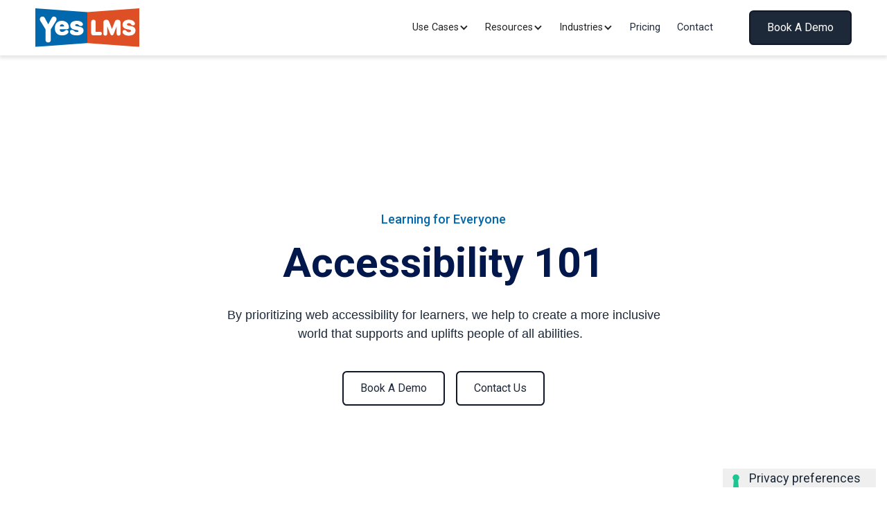

--- FILE ---
content_type: text/html; charset=utf-8
request_url: https://www.yeslms.com/accessibility/accessibility-101
body_size: 11241
content:
<!DOCTYPE html><!-- This site was created in Webflow. https://webflow.com --><!-- Last Published: Wed Jan 07 2026 14:25:40 GMT+0000 (Coordinated Universal Time) --><html data-wf-domain="www.yeslms.com" data-wf-page="622c36cb49f5c6aca9d39db6" data-wf-site="622951f7d24e34e0c63a49e8" lang="en"><head><meta charset="utf-8"/><title>We Prioritize Web Accessibility for All Learners</title><meta content="YesLMS&#x27; platform complies with accessibility standards, which reduces legal risks, boosts employee productivity, and ensures equal learning opportunities." name="description"/><meta content="We Prioritize Web Accessibility for All Learners" property="og:title"/><meta content="YesLMS&#x27; platform complies with accessibility standards, which reduces legal risks, boosts employee productivity, and ensures equal learning opportunities." property="og:description"/><meta content="https://cdn.prod.website-files.com/622951f7d24e34e0c63a49e8/626a9c4a345b6c1e004d431b_use-case-business.jpg" property="og:image"/><meta content="We Prioritize Web Accessibility for All Learners" property="twitter:title"/><meta content="YesLMS&#x27; platform complies with accessibility standards, which reduces legal risks, boosts employee productivity, and ensures equal learning opportunities." property="twitter:description"/><meta content="https://cdn.prod.website-files.com/622951f7d24e34e0c63a49e8/626a9c4a345b6c1e004d431b_use-case-business.jpg" property="twitter:image"/><meta property="og:type" content="website"/><meta content="summary_large_image" name="twitter:card"/><meta content="width=device-width, initial-scale=1" name="viewport"/><meta content="Webflow" name="generator"/><link href="https://cdn.prod.website-files.com/622951f7d24e34e0c63a49e8/css/yeslms.webflow.shared.00dad34dd.min.css" rel="stylesheet" type="text/css" integrity="sha384-ANrTTdemkdVKJ3QBl46swTkYEtRk3ieJdtI3c+Vb8XzRu938+A+/epFi9FmWqymh" crossorigin="anonymous"/><link href="https://fonts.googleapis.com" rel="preconnect"/><link href="https://fonts.gstatic.com" rel="preconnect" crossorigin="anonymous"/><script src="https://ajax.googleapis.com/ajax/libs/webfont/1.6.26/webfont.js" type="text/javascript"></script><script type="text/javascript">WebFont.load({  google: {    families: ["Merriweather:300,300italic,400,400italic,700,700italic,900,900italic","Roboto:300,regular,500,700,900"]  }});</script><script type="text/javascript">!function(o,c){var n=c.documentElement,t=" w-mod-";n.className+=t+"js",("ontouchstart"in o||o.DocumentTouch&&c instanceof DocumentTouch)&&(n.className+=t+"touch")}(window,document);</script><link href="https://cdn.prod.website-files.com/622951f7d24e34e0c63a49e8/6234a93ada0bd2774e42a1f5_yes-favicon.png" rel="shortcut icon" type="image/x-icon"/><link href="https://cdn.prod.website-files.com/622951f7d24e34e0c63a49e8/6234a936ee4b4fbd2e74720a_yes-webclip.jpg" rel="apple-touch-icon"/><!-- Cookie Consent by Iubenda -->
<script type="text/javascript" src="//embeds.iubenda.com/widgets/1119c99c-3d3b-42b9-942b-5530a795d4b0.js"></script>

<!-- Project Global CSS Styles -->
<style>
/* Fixing Font Weight for Browsers */  
body{
  -webkit-font-smoothing: antialiased;
  -moz-osx-font-smoothing: grayscale;
}
/* .feature-item-content p , .feature-item-content ul li {
    color: #fff;
}*/
</style>

<!-- Hotjar Tracking Code for YesLMS -->
<script>
    (function(h,o,t,j,a,r){
        h.hj=h.hj||function(){(h.hj.q=h.hj.q||[]).push(arguments)};
        h._hjSettings={hjid:3253291,hjsv:6};
        a=o.getElementsByTagName('head')[0];
        r=o.createElement('script');r.async=1;
        r.src=t+h._hjSettings.hjid+j+h._hjSettings.hjsv;
        a.appendChild(r);
    })(window,document,'https://static.hotjar.com/c/hotjar-','.js?sv=');
</script>

<!-- Google tag (gtag.js) -->
<script async src="https://www.googletagmanager.com/gtag/js?id=G-CBHS0D2Z5Y"></script>
<script>
  window.dataLayer = window.dataLayer || [];
  function gtag(){dataLayer.push(arguments);}
  gtag('js', new Date());

  gtag('config', 'G-CBHS0D2Z5Y');
</script>

<!-- RB2B Code -->
 <code><script>
    !function () {var reb2b = window.reb2b = window.reb2b || [];
    if (reb2b.invoked) return;reb2b.invoked = true;reb2b.methods = ["identify", "collect"];
    reb2b.factory = function (method) {return function () {var args = Array.prototype.slice.call(arguments);
    args.unshift(method);reb2b.push(args);return reb2b;};};
    for (var i = 0; i < reb2b.methods.length; i++) {var key = reb2b.methods[i];reb2b[key] = reb2b.factory(key);}
    reb2b.load = function (key) {var script = document.createElement("script");script.type = "text/javascript";script.async = true;
    script.src = "https://s3-us-west-2.amazonaws.com/b2bjsstore/b/" + key + "/reb2b.js.gz";
    var first = document.getElementsByTagName("script")[0];
    first.parentNode.insertBefore(script, first);};
    reb2b.SNIPPET_VERSION = "1.0.1";reb2b.load("5Z6PVLHJEW6R");}();
  </script></code><script type='application/ld+json'> 
{
  "@context": "http://www.schema.org",
  "@type": "EducationalOrganization",
  "name": "We Prioritize Web Accessibility for All Learners",
  "url": "https://www.yeslms.com/accessibility-101",
  "logo": "https://assets.website-files.com/622951f7d24e34e0c63a49e8/622c454e122fb6ebce5f7ef7_yeslms-logo-full-color-rgb.svg",
  "image": "https://cdn.prod.website-files.com/622951f7d24e34e0c63a49e8/6234aa168b88350504fd125f_yes-opengraph.jpg",
  "description": "YesLMS' platform complies with accessibility standards, which reduces legal risks, boosts employee productivity, and ensures equal learning opportunities.",
  "address": {
    "@type": "PostalAddress",
    "streetAddress": "821 E Washington Ave, ",
    "addressLocality": "Madison, ",
    "addressRegion": "WI ",
    "postalCode": "WI 53703",
    "addressCountry": "USA"
   },
  "openingHours": "Mo, Tu, We, Th, Fr 07:00-20:00",
  "contactPoint": {
    "@type": "ContactPoint",
    "telephone": "(608) 807-0409"
  }
}
 </script></head><body><a id="skipLink" href="#" class="skip-link">Skip to main content</a><div class="navbar-wrapper"><div data-collapse="medium" data-animation="default" data-duration="400" data-w-id="da2a1605-892c-96cb-e413-065529d347fe" data-easing="ease" data-easing2="ease" role="banner" class="navbar w-nav"><div class="navbar-container"><a href="/" class="logo-link w-nav-brand"><img src="https://cdn.prod.website-files.com/622951f7d24e34e0c63a49e8/622c454e122fb6ebce5f7ef7_yeslms-logo-full-color-rgb.svg" loading="lazy" alt="YesLMS logo" class="logo-image"/></a><nav role="navigation" class="navbar-menu w-nav-menu"><div data-hover="true" data-delay="0" data-w-id="12c8d4fd-b4f9-bf2a-3fee-9bb0954f3390" class="navbar-dropdown w-dropdown"><div class="navbar-toggle w-dropdown-toggle"><div>Use Cases</div><div class="dropdown-icon w-icon-dropdown-toggle"></div></div><nav class="navbar-dropdown-list w-dropdown-list"><div class="navbar_dropdown-link-list"><div id="w-node-f761576a-b399-baf9-3a6d-4b6352c1d3ec-29d347fd" class="w-dyn-list"><div role="list" class="w-dyn-items"><div role="listitem" class="w-dyn-item"><a href="/use-case/certification" class="navbar_dropdown-link w-inline-block"><div class="navbar_item-right underline"><div class="text-weight-semibold-2">Certificates of Completion</div><p class="text-size-small hide-mobile-landscape">Automatically issue certificates when employees complete courses and demonstrate knowledge.</p><div class="text-size-small text-weight-semibold">learn more</div></div></a></div><div role="listitem" class="w-dyn-item"><a href="/use-case/continuing-education" class="navbar_dropdown-link w-inline-block"><div class="navbar_item-right underline"><div class="text-weight-semibold-2">Continuing Education</div><p class="text-size-small hide-mobile-landscape">Elevate learning with a customizable LMS that’s fully accessible and easy to use. </p><div class="text-size-small text-weight-semibold">learn more</div></div></a></div><div role="listitem" class="w-dyn-item"><a href="/use-case/employee-onboarding" class="navbar_dropdown-link w-inline-block"><div class="navbar_item-right underline"><div class="text-weight-semibold-2">Employee Onboarding</div><p class="text-size-small hide-mobile-landscape">Start your new employees on the path to success with an engaging onboarding process.</p><div class="text-size-small text-weight-semibold">learn more</div></div></a></div><div role="listitem" class="w-dyn-item"><a href="/use-case/employee-training" class="navbar_dropdown-link w-inline-block"><div class="navbar_item-right underline"><div class="text-weight-semibold-2">Employee Training</div><p class="text-size-small hide-mobile-landscape">Create custom training courses that are easy to use and fully accessible</p><div class="text-size-small text-weight-semibold">learn more</div></div></a></div></div></div></div></nav></div><div data-hover="true" data-delay="0" class="navbar-dropdown w-dropdown"><div class="navbar-toggle w-dropdown-toggle"><div>Resources</div><div class="dropdown-icon w-icon-dropdown-toggle"></div></div><nav class="navbar-dropdown-list w-dropdown-list"><div class="navbar_dropdown-link-list"><a href="/resources/blog" class="navbar_dropdown-link w-inline-block"><div class="navbar_item-right underline"><div class="text-weight-semibold-2">Our Blog</div><p class="text-size-small hide-mobile-landscape">Explore the latest in continuous learning and accessibility on YesLMS’ blog. Stay up-to-date with our latest news, blogs, and more.<br/></p><div class="text-size-small text-weight-semibold">learn more</div></div></a><a href="/resources/downloads" class="navbar_dropdown-link w-inline-block"><div class="navbar_item-right underline"><div class="text-weight-semibold-2">Downloads</div><p class="text-size-small hide-mobile-landscape">Explore a wealth of FREE resources in our LMS Resource Center, dedicated to fostering continuous learning and enhancing accessibility for your organization.<br/></p><div class="text-size-small text-weight-semibold">learn more</div></div></a><a href="/accessibility/accessibility-101" aria-current="page" class="navbar_dropdown-link w-inline-block w--current"><div class="navbar_item-right underline"><div class="text-weight-semibold-2">Accessibility 101</div><p class="text-size-small hide-mobile-landscape">How to reduce legal risks, boost employee productivity, and ensure equal learning opportunities.</p><div class="text-size-small text-weight-semibold">learn more</div></div></a><a href="/accessibility/advanced-accessibility-controls" class="navbar_dropdown-link w-inline-block"><div class="navbar_item-right underline"><div class="text-weight-semibold-2">Accessibility Controls</div><p class="text-size-small hide-mobile-landscape">Our platform now comes with its very own built-in advanced accessibility controls.</p><div class="text-size-small text-weight-semibold">learn more</div></div></a></div></nav></div><div data-hover="true" data-delay="0" class="navbar-dropdown w-dropdown"><div class="navbar-toggle w-dropdown-toggle"><div>Industries</div><div class="dropdown-icon w-icon-dropdown-toggle"></div></div><nav class="navbar-dropdown-list w-dropdown-list"><div class="navbar_dropdown-link-list"><a href="/government" class="navbar_dropdown-link w-inline-block"><div class="navbar_item-right underline"><div class="text-weight-semibold-2">For Government</div><p class="text-size-small hide-mobile-landscape">Public service helps us all. We’re returning the favor.</p><div class="text-size-small text-weight-semibold">learn more</div></div></a><div id="w-node-bf153a1f-9b5d-1420-ecb4-d320d50084b5-29d347fd" class="w-dyn-list"><div role="list" class="w-dyn-items"><div role="listitem" class="w-dyn-item"><a href="/industries/for-non-profit" class="navbar_dropdown-link w-inline-block"><div class="navbar_item-right underline"><div class="text-weight-semibold-2">For Non-Profit</div><p class="text-size-small hide-mobile-landscape">Changing the world takes a team. Connect yours to a culture of learning.</p><div class="text-size-small text-weight-semibold">learn more</div></div></a></div><div role="listitem" class="w-dyn-item"><a href="/industries/for-business" class="navbar_dropdown-link w-inline-block"><div class="navbar_item-right underline"><div class="text-weight-semibold-2">For Business</div><p class="text-size-small hide-mobile-landscape">Running a business is hard work. Managing your LMS shouldn’t be.</p><div class="text-size-small text-weight-semibold">learn more</div></div></a></div></div></div></div></nav></div><a href="/learning-management-system-pricing" class="navbar-link">Pricing</a><a href="/contact-us" class="navbar-link">Contact</a><div class="nav-cta-button-wrapper"><div class="w-dyn-list"><div role="list" class="w-dyn-items"><div role="listitem" class="w-dyn-item"><a href="https://calendar.google.com/calendar/u/0/appointments/schedules/AcZssZ1sV_TmAtNjrZukAdbo6NaPE-6WYIhWpVLC-yMJUsVLOe7oVRg61B3lxaUxtJkiOjDI7SK29D54" target="_blank" class="button w-button">Book A Demo</a></div></div></div></div></nav><div class="navbar-menu-button w-nav-button"><div class="menu-icon1"><div class="menu-icon1_line-top"></div><div class="menu-icon1_line-middle"><div class="menu-icon_line-middle-inner"></div></div><div class="menu-icon1_line-bottom"></div></div></div></div></div></div><main id="main" class="page-wrapper overflow-hidden"><div class="global-styles"><div class="html w-embed"><style>


  html { font-size: 16px; }
  /* Main Variables 
  @media screen and (max-width:1920px) { html { font-size: calc(0.625rem + 0.41666666666666674vw); } }
  @media screen and (max-width:1440px) { html { font-size: calc(0.8126951092611863rem + 0.20811654526534862vw); } }
  @media screen and (max-width:479px) { html { font-size: calc(0.8747384937238494rem + 0.41841004184100417vw); } }
	*/

/* Main Variables */
:root {
  --main-dark: black;
  --main-light: white;
}

/* Global Styles */

/* Link color inherits from parent font color  */
a {
	color: inherit;
}

/* Disable / enable clicking on an element and its children  */
.no-click {
	pointer-events: none;
}
.can-click {
	pointer-events: auto;
}

/* Target any element with a certain "word" in the class name  */
[class*="spacer"] {
	
}
</style></div></div><main data-w-id="57fcfa09-969a-f87f-5993-4b2e454b43e8" class="sections cta"><div class="background-image-wrapper"><div class="image-overlay-layer"></div><img src="https://cdn.prod.website-files.com/622951f7d24e34e0c63a49e8/624c51f19aa7a18dcd3e3dc8_prosthetic-touching-hand.jpg" loading="lazy" sizes="(max-width: 4097px) 100vw, 4097px" srcset="https://cdn.prod.website-files.com/622951f7d24e34e0c63a49e8/624c51f19aa7a18dcd3e3dc8_prosthetic-touching-hand-p-1080.jpeg 1080w, https://cdn.prod.website-files.com/622951f7d24e34e0c63a49e8/624c51f19aa7a18dcd3e3dc8_prosthetic-touching-hand-p-1600.jpeg 1600w, https://cdn.prod.website-files.com/622951f7d24e34e0c63a49e8/624c51f19aa7a18dcd3e3dc8_prosthetic-touching-hand-p-2000.jpeg 2000w, https://cdn.prod.website-files.com/622951f7d24e34e0c63a49e8/624c51f19aa7a18dcd3e3dc8_prosthetic-touching-hand-p-2600.jpeg 2600w, https://cdn.prod.website-files.com/622951f7d24e34e0c63a49e8/624c51f19aa7a18dcd3e3dc8_prosthetic-touching-hand-p-3200.jpeg 3200w, https://cdn.prod.website-files.com/622951f7d24e34e0c63a49e8/624c51f19aa7a18dcd3e3dc8_prosthetic-touching-hand.jpg 4097w" alt="A closeup of two hands reach toward each other, they&#x27;re index fingers touching. They are positioned in reference to the famous painting &quot;The Creation of Adam&quot; by Michelangelo. One of the hands is a prosthetic." class="cta-background-image"/></div><div class="container-default cta"><div class="container-large centered-text"><div class="overline-blue">Learning for Everyone</div><h1>Accessibility 101</h1><p class="centered-text">By prioritizing web accessibility for learners, we help to create a more inclusive world that supports and uplifts people of all abilities.  </p><div class="button-row centered"><div class="button-wrapper"><div class="w-dyn-list"><div role="list" class="w-dyn-items"><div role="listitem" class="w-dyn-item"><a href="https://calendar.google.com/calendar/u/0/appointments/schedules/AcZssZ1sV_TmAtNjrZukAdbo6NaPE-6WYIhWpVLC-yMJUsVLOe7oVRg61B3lxaUxtJkiOjDI7SK29D54" target="_blank" for="Book A Demo" class="button secondary w-button">Book A Demo</a></div></div></div></div><div class="button-wrapper"><a for="Contact Us" href="/contact-us" class="button secondary w-button">Contact Us</a></div></div></div></div></main><div class="sections bottom-margin-0"><div class="container-default"><div class="container-large"><div class="padding-vertical padding-xhuge"><div class="w-layout-grid feature-layout"><div class="feature-image-wrapper"><img src="https://cdn.prod.website-files.com/622951f7d24e34e0c63a49e8/624c4beee4be05cc53f6d0f3_sign-language.jpg" loading="lazy" sizes="(max-width: 5254px) 100vw, 5254px" srcset="https://cdn.prod.website-files.com/622951f7d24e34e0c63a49e8/624c4beee4be05cc53f6d0f3_sign-language-p-1080.jpeg 1080w, https://cdn.prod.website-files.com/622951f7d24e34e0c63a49e8/624c4beee4be05cc53f6d0f3_sign-language-p-1600.jpeg 1600w, https://cdn.prod.website-files.com/622951f7d24e34e0c63a49e8/624c4beee4be05cc53f6d0f3_sign-language-p-2000.jpeg 2000w, https://cdn.prod.website-files.com/622951f7d24e34e0c63a49e8/624c4beee4be05cc53f6d0f3_sign-language-p-2600.jpeg 2600w, https://cdn.prod.website-files.com/622951f7d24e34e0c63a49e8/624c4beee4be05cc53f6d0f3_sign-language-p-3200.jpeg 3200w, https://cdn.prod.website-files.com/622951f7d24e34e0c63a49e8/624c4beee4be05cc53f6d0f3_sign-language.jpg 5254w" alt="Two people face each other, using ASL signs to communicate."/></div><div id="w-node-_7ada4bb8-7e29-8950-deb0-95c5686b849b-a9d39db6" class="feature-content"><div class="margin-bottom margin-small"><h2>It’s time to normalize living with a disability</h2></div><div class="margin-bottom margin-medium"><p>Disabilities are not rare. In fact, about 1 billion people live with some form of disability worldwide, according to the World Health Organization. That’s 15% of the world’s population. But across many industries, people who live with disabilities are not offered the same level of treatment, care, or experience. That’s often true of online experiences, where many organizations still fall behind accessibility standards.  </p></div></div></div></div></div></div></div><div class="sections bottom-margin-0"><div class="container-default"><div class="container-large"><div class="padding-vertical padding-xhuge"><div class="w-layout-grid feature-layout invert"><div class="feature-image-wrapper"><img src="https://cdn.prod.website-files.com/622951f7d24e34e0c63a49e8/624c4dcb95c725398113f9bc_typing-on-machine.jpg" loading="lazy" sizes="(max-width: 5760px) 100vw, 5760px" srcset="https://cdn.prod.website-files.com/622951f7d24e34e0c63a49e8/624c4dcb95c725398113f9bc_typing-on-machine-p-1080.jpeg 1080w, https://cdn.prod.website-files.com/622951f7d24e34e0c63a49e8/624c4dcb95c725398113f9bc_typing-on-machine-p-1600.jpeg 1600w, https://cdn.prod.website-files.com/622951f7d24e34e0c63a49e8/624c4dcb95c725398113f9bc_typing-on-machine-p-2000.jpeg 2000w, https://cdn.prod.website-files.com/622951f7d24e34e0c63a49e8/624c4dcb95c725398113f9bc_typing-on-machine-p-2600.jpeg 2600w, https://cdn.prod.website-files.com/622951f7d24e34e0c63a49e8/624c4dcb95c725398113f9bc_typing-on-machine-p-3200.jpeg 3200w, https://cdn.prod.website-files.com/622951f7d24e34e0c63a49e8/624c4dcb95c725398113f9bc_typing-on-machine.jpg 5760w" alt="A closeup of someone using an accessibility device on a computer desk.  "/></div><div id="w-node-f60cdd92-3e00-bcc6-04f4-2243bb088f83-a9d39db6" class="feature-content"><div class="margin-bottom margin-small"><h2>Let’s create a new normal</h2></div><div class="margin-bottom margin-medium"><p>We believe creating a more inclusive world for learners carries a moral imperative. But it’s also smart business. Valuing accessibility can reduce legal risks, boost employee productivity, and open access to a greater segment of the workforce.  Limiting learning is against what everyone stands for. Indeed, it’s against the spirit of learning itself.</p></div></div></div></div></div></div></div><div class="sections"><div class="container-default"><div class="container-large"><div class="padding-vertical padding-xhuge"><div class="w-layout-grid feature-layout"><div id="w-node-_21ca5e87-3db9-d2e5-7f68-c6d2f6528a21-a9d39db6" class="feature-image-wrapper"><img src="https://cdn.prod.website-files.com/622951f7d24e34e0c63a49e8/624c4e37f4b5d9a8082ca718_smiling-woman-double-amputee.jpg" loading="lazy" sizes="(max-width: 4608px) 100vw, 4608px" srcset="https://cdn.prod.website-files.com/622951f7d24e34e0c63a49e8/624c4e37f4b5d9a8082ca718_smiling-woman-double-amputee-p-1080.jpeg 1080w, https://cdn.prod.website-files.com/622951f7d24e34e0c63a49e8/624c4e37f4b5d9a8082ca718_smiling-woman-double-amputee-p-1600.jpeg 1600w, https://cdn.prod.website-files.com/622951f7d24e34e0c63a49e8/624c4e37f4b5d9a8082ca718_smiling-woman-double-amputee-p-2000.jpeg 2000w, https://cdn.prod.website-files.com/622951f7d24e34e0c63a49e8/624c4e37f4b5d9a8082ca718_smiling-woman-double-amputee-p-2600.jpeg 2600w, https://cdn.prod.website-files.com/622951f7d24e34e0c63a49e8/624c4e37f4b5d9a8082ca718_smiling-woman-double-amputee-p-3200.jpeg 3200w, https://cdn.prod.website-files.com/622951f7d24e34e0c63a49e8/624c4e37f4b5d9a8082ca718_smiling-woman-double-amputee.jpg 4608w" alt="A woman is standing in front of a tree, smiling at the camera. Her right arm ends just below the shoulder, and her left arm ends just below the elbow."/></div><div id="w-node-_21ca5e87-3db9-d2e5-7f68-c6d2f6528a23-a9d39db6" class="feature-content"><div class="margin-bottom margin-small"><h2>What an accessible LMS looks like</h2></div><div class="margin-bottom margin-medium"><div class="w-richtext"><p>Here’s the good news: complying with accessibility standards isn’t hard. And with YesLMS, it takes nearly no extra effort because we’ve designed our platform to comply with existing accessibility standards outlined in the Americans with Disabilities Act, Section 508 of the Rehabilitation Act and the Web Content Accessibility Guidelines (WCAG). YesLMS features:</p><ul role="list"><li>Adjustable themes, font sizes, and backgrounds</li><li>Responsive layout for any device</li><li>Screen reader support</li><li>Keyboard navigation with shortcut links</li><li>Image descriptions</li><li>Accessible forms, quizzes, and technical support</li></ul></div></div></div></div></div></div></div></div><div class="sections dark-bg newsletter"><div class="container-default newsletter"><div class="w-layout-grid newsletter-flex is-grid"><div><h3 class="text-color-white">Download our LMS Accessibility Checklist to get started.</h3><div><p class="newsletter-description">Learn about the steps you can take to make learning more accessible today. </p><div class="newsletter-form w-form"><form id="wf-form-Download-Form" name="wf-form-Download-Form" data-name="Download Form" redirect="https://cdn.prod.website-files.com/622951f7d24e34e0c63a49e8/62b1fe6e3c83e62116bc56a9_YesLMS%20Website%20Accessibility%20Checklist%20.pdf" data-redirect="https://cdn.prod.website-files.com/622951f7d24e34e0c63a49e8/62b1fe6e3c83e62116bc56a9_YesLMS%20Website%20Accessibility%20Checklist%20.pdf" method="get" class="footer1_formmm" data-wf-page-id="622c36cb49f5c6aca9d39db6" data-wf-element-id="78ea6f3d-ec51-6566-20b8-5b6089c502c1" data-turnstile-sitekey="0x4AAAAAAAQTptj2So4dx43e"><div class="signup-form-wrapper"><div class="signup-form-block"><div id="w-node-_066d3721-b401-e717-57af-589e6e6ed7b7-89c502b8" class="form-input-wrapper"><div for="First-name" class="form-input-label">First name</div><input class="form-input w-input" maxlength="256" name="First-Name" data-name="First Name" aria-label="First name" placeholder="First" type="text" id="First-name" required=""/></div><div id="w-node-eca45fff-eb86-068f-9fbe-edf9901585ae-89c502b8" class="form-input-wrapper"><div for="Last-name" class="form-input-label">Last name</div><input class="form-input w-input" maxlength="256" name="Last-Name" data-name="Last Name" aria-label="Last name" placeholder="Last" type="text" id="Last-name" required=""/></div></div><div id="w-node-e2eeac47-0804-5b5d-cab1-05a7d6e274f5-89c502b8" class="form-input-wrapper"><div for="Email" class="form-input-label">Email Address</div><input class="form-input w-node-_78ea6f3d-ec51-6566-20b8-5b6089c502c5-89c502b8 w-input" maxlength="256" name="Email" data-name="Email" aria-label="Email" placeholder="Enter your email" type="email" id="Email" required=""/></div><div id="w-node-_78ea6f3d-ec51-6566-20b8-5b6089c502c6-89c502b8" class="form-button-wrapper"><input type="submit" data-wait="Please wait..." class="button secondary white full w-button" value="Download"/></div></div></form><div class="success-message w-form-done"><div class="success-text">﻿Thank you for expressing interest in YesLMS! Your information has been forwarded to our team. One of our platform experts will reach out to you within 24 hours. Can&#x27;t wait to get in touch!</div></div><div class="error-message w-form-fail"><div class="error-text-2">Oops! Something went wrong while submitting the form.</div></div></div></div></div></div><img src="https://cdn.prod.website-files.com/622951f7d24e34e0c63a49e8/62349b51c28c0f2c25ad679c_pexels-photo-4064417.png" loading="lazy" sizes="83.7578125px" height="100" alt="A woman is seated in a wheelchair and has a laptop in her lap. She is looking at the laptop screen, smiling." srcset="https://cdn.prod.website-files.com/622951f7d24e34e0c63a49e8/62349b51c28c0f2c25ad679c_pexels-photo-4064417-p-500.png 500w, https://cdn.prod.website-files.com/622951f7d24e34e0c63a49e8/62349b51c28c0f2c25ad679c_pexels-photo-4064417-p-800.png 800w, https://cdn.prod.website-files.com/622951f7d24e34e0c63a49e8/62349b51c28c0f2c25ad679c_pexels-photo-4064417-p-1080.png 1080w, https://cdn.prod.website-files.com/622951f7d24e34e0c63a49e8/62349b51c28c0f2c25ad679c_pexels-photo-4064417.png 1197w" class="overlap-image"/></div></div><div class="sections"><div class="container-default"><div class="container-large"><div class="heading-block"><h2>Frequently asked questions</h2><div>Answers to common questions about Accessibility</div></div><div class="w-layout-grid faq-list"><div id="w-node-ed648f8f-fe76-184e-84f4-e51c28b23089-a9d39db6" class="w-dyn-list"><div role="list" class="w-dyn-items"><div role="listitem" class="w-dyn-item"><div class="team-member-block"><div data-w-id="d247c012-df0f-970e-a6a6-56d60b8494ea" class="team-member-title"><div class="team-top tight"><div><div>Does YesLMS create an inclusive experience for those with cognitive, mobility, visual, and/or auditory disabilities?</div></div></div><img src="https://cdn.prod.website-files.com/622951f7d24e34e0c63a49e8/62d5a7163f779c65ec3064b9_icon_chevron.svg" loading="lazy" alt="" class="dropdown-arrow"/></div><div style="height:0rem" class="team-member-detail"><div class="team-dropdown-list"><p>Yes! YesLMS was designed to provide an inclusive experience for those with cognitive, mobility, visual, and/or auditory disabilities.</p></div></div></div></div><div role="listitem" class="w-dyn-item"><div class="team-member-block"><div data-w-id="d247c012-df0f-970e-a6a6-56d60b8494ea" class="team-member-title"><div class="team-top tight"><div><div>How does YesLMS comply with accessibility standards?</div></div></div><img src="https://cdn.prod.website-files.com/622951f7d24e34e0c63a49e8/62d5a7163f779c65ec3064b9_icon_chevron.svg" loading="lazy" alt="" class="dropdown-arrow"/></div><div style="height:0rem" class="team-member-detail"><div class="team-dropdown-list"><p>We exceed the required online accessibility standards set forth in the WCAG and ADA Compliance Guidelines, and we have multiple steps in place to make sure all of our content and interfaces are able to be interpreted by people with visual, auditory, cognitive, and other disabilities.</p></div></div></div></div><div role="listitem" class="w-dyn-item"><div class="team-member-block"><div data-w-id="d247c012-df0f-970e-a6a6-56d60b8494ea" class="team-member-title"><div class="team-top tight"><div><div>Does YesLMS include reporting tools that detect accessibility issues?</div></div></div><img src="https://cdn.prod.website-files.com/622951f7d24e34e0c63a49e8/62d5a7163f779c65ec3064b9_icon_chevron.svg" loading="lazy" alt="" class="dropdown-arrow"/></div><div style="height:0rem" class="team-member-detail"><div class="team-dropdown-list"><p>Yes, our text editor does. Accessibility tips are available throughout the platform as well.</p></div></div></div></div><div role="listitem" class="w-dyn-item"><div class="team-member-block"><div data-w-id="d247c012-df0f-970e-a6a6-56d60b8494ea" class="team-member-title"><div class="team-top tight"><div><div>How is YesLMS optimized for assistive technologies like screen readers?</div></div></div><img src="https://cdn.prod.website-files.com/622951f7d24e34e0c63a49e8/62d5a7163f779c65ec3064b9_icon_chevron.svg" loading="lazy" alt="" class="dropdown-arrow"/></div><div style="height:0rem" class="team-member-detail"><div class="team-dropdown-list"><p>All of our visual content is paired with alt-text descriptions for screen reader users.</p></div></div></div></div><div role="listitem" class="w-dyn-item"><div class="team-member-block"><div data-w-id="d247c012-df0f-970e-a6a6-56d60b8494ea" class="team-member-title"><div class="team-top tight"><div><div>What is assistive technology?</div></div></div><img src="https://cdn.prod.website-files.com/622951f7d24e34e0c63a49e8/62d5a7163f779c65ec3064b9_icon_chevron.svg" loading="lazy" alt="" class="dropdown-arrow"/></div><div style="height:0rem" class="team-member-detail"><div class="team-dropdown-list"><p>Assistive technology includes items like screen readers that help users with disabilities navigate the physical and digital worlds.</p></div></div></div></div><div role="listitem" class="w-dyn-item"><div class="team-member-block"><div data-w-id="d247c012-df0f-970e-a6a6-56d60b8494ea" class="team-member-title"><div class="team-top tight"><div><div>What is inclusive design? What does inclusive mobile web mean?</div></div></div><img src="https://cdn.prod.website-files.com/622951f7d24e34e0c63a49e8/62d5a7163f779c65ec3064b9_icon_chevron.svg" loading="lazy" alt="" class="dropdown-arrow"/></div><div style="height:0rem" class="team-member-detail"><div class="team-dropdown-list"><p>Inclusive design is when a product&#x27;s structure or features are usable by people of all backgrounds and abilities. Inclusive mobile web is similar in that it requires the mobile version of a site, app, or platform to be usable by those same people.</p></div></div></div></div><div role="listitem" class="w-dyn-item"><div class="team-member-block"><div data-w-id="d247c012-df0f-970e-a6a6-56d60b8494ea" class="team-member-title"><div class="team-top tight"><div><div>Why do I need an accessible LMS platform?</div></div></div><img src="https://cdn.prod.website-files.com/622951f7d24e34e0c63a49e8/62d5a7163f779c65ec3064b9_icon_chevron.svg" loading="lazy" alt="" class="dropdown-arrow"/></div><div style="height:0rem" class="team-member-detail"><div class="team-dropdown-list"><p>Just as you wouldn&#x27;t discriminate against a potential employee because of a disability during your hiring process, you can&#x27;t discriminate against current employees by not accommodating them during a training session. An accessible LMS ensures that each employee of yours is able to use and understand all of the online content required.</p></div></div></div></div><div role="listitem" class="w-dyn-item"><div class="team-member-block"><div data-w-id="d247c012-df0f-970e-a6a6-56d60b8494ea" class="team-member-title"><div class="team-top tight"><div><div>What are YesLMS&#x27; platform-specific accessibility features?</div></div></div><img src="https://cdn.prod.website-files.com/622951f7d24e34e0c63a49e8/62d5a7163f779c65ec3064b9_icon_chevron.svg" loading="lazy" alt="" class="dropdown-arrow"/></div><div style="height:0rem" class="team-member-detail"><div class="team-dropdown-list"><p>Accessible themes with multiple background color variations.Responsive Layout that allows for increase and decrease of the text source without breaking the Layout. Screen reader support that allows for the conversion of written text into audio. Keyboard navigation with shortcut links to facilitate users navigation.Image descriptions that allow people with visual impairments to understand the context of the images.Accessible registration form, discussion forum, quizzes, and technical support.</p></div></div></div></div></div></div></div></div></div></div></main><footer class="sections footer"><div class="container-default"><div class="w-layout-grid footer-top-grid"><div class="footer-left"><div class="margin-bottom margin-small"><a href="/" class="footer1_logo-link w-nav-brand"><img src="https://cdn.prod.website-files.com/622951f7d24e34e0c63a49e8/622c454e122fb6ebce5f7ef7_yeslms-logo-full-color-rgb.svg" loading="lazy" alt="YesLMS Logo" class="logo-image"/></a></div><div class="margin-bottom margin-small"><div>Join our newsletter to stay up to date on features and releases.</div></div><div class="footer_form-block w-form"><form id="wf-form-Newsletter-Form" name="wf-form-Newsletter-Form" data-name="Newsletter Form" method="get" class="footer_form" data-wf-page-id="622c36cb49f5c6aca9d39db6" data-wf-element-id="78d43404-55d9-361e-761d-282600c13372" data-turnstile-sitekey="0x4AAAAAAAQTptj2So4dx43e"><div id="w-node-_337ac63c-f907-544a-1491-294ae3fc4cfc-654d2164" class="form-input-wrapper"><div for="Email-Address" class="form-input-label">Email Address</div><input class="form-input w-input" maxlength="256" name="Email" data-name="Email" aria-label="Email Address" placeholder="Enter your email" type="email" id="Email-Address" required=""/></div><input type="submit" data-wait="Please wait..." class="button full w-button" value="Subscribe"/></form><div class="text-size-tiny">By subscribing you agree to with our <a href="/privacy-policy"><span>Privacy Policy</span></a> and provide consent to receive updates from our company.</div><div class="success-message w-form-done"><div>﻿&quot;Thank you for expressing interest in YesLMS! Your information has been forwarded to our team. One of our platform experts will reach out to you within 24 hours. Can&#x27;t wait to get in touch!&quot;</div></div><div class="error-message w-form-fail"><div>Oops! Something went wrong while submitting the form.</div></div></div></div><div class="w-layout-grid footer-menu-wrapper"><div id="w-node-_78d43404-55d9-361e-761d-282600c13382-654d2164" class="footer-list"><div class="footer-heading">Learn More</div><a href="https://calendar.google.com/calendar/u/0/appointments/schedules/AcZssZ1sV_TmAtNjrZukAdbo6NaPE-6WYIhWpVLC-yMJUsVLOe7oVRg61B3lxaUxtJkiOjDI7SK29D54" target="_blank" class="footer_link footer_text">Book A Demo</a><a href="/about-us" class="footer_link footer_text">About Us</a><a href="/accessibility/accessibility-101" aria-current="page" class="footer_link footer_text w--current">Accessibility 101</a><a href="/resources/blog" class="footer_link footer_text">Resource Center</a><a href="/contact-us" class="footer_link footer_text">Contact us</a></div><div id="w-node-_78d43404-55d9-361e-761d-282600c13390-654d2164" class="footer-list"><div class="footer-heading">YesLMS</div><a href="/industries/for-business" class="footer_link footer_text">For Business</a><a href="/industries/for-non-profits" class="footer_link footer_text">For Non-profits</a><a href="/industries/for-government" class="footer_link footer_text">For Government</a><a href="/yes-vr" class="footer_link footer_text">YesVR</a><a href="/platform" class="footer_link footer_text">Platform</a></div><div id="w-node-_78d43404-55d9-361e-761d-282600c1339e-654d2164" class="footer-list"><div class="footer-heading">Follow us</div><a aria-label="Visit YesLMS Linkedin" href="https://www.linkedin.com/company/yes-lms/" target="_blank" class="footer_social-link w-inline-block"><div class="footer1_social-icon margin-right-xsmall w-embed"><svg width="24" height="24" viewBox="0 0 24 24" fill="none" xmlns="http://www.w3.org/2000/svg">
<path fill-rule="evenodd" clip-rule="evenodd" d="M5 3H19C20.1046 3 21 3.89543 21 5V19C21 20.1046 20.1046 21 19 21H5C3.89543 21 3 20.1046 3 19V5C3 3.89543 3.89543 3 5 3ZM8 18C8.27614 18 8.5 17.7761 8.5 17.5V10.5C8.5 10.2239 8.27614 10 8 10H6.5C6.22386 10 6 10.2239 6 10.5V17.5C6 17.7761 6.22386 18 6.5 18H8ZM7.25 9C6.42157 9 5.75 8.32843 5.75 7.5C5.75 6.67157 6.42157 6 7.25 6C8.07843 6 8.75 6.67157 8.75 7.5C8.75 8.32843 8.07843 9 7.25 9ZM17.5 18C17.7761 18 18 17.7761 18 17.5V12.9C18.0325 11.3108 16.8576 9.95452 15.28 9.76C14.177 9.65925 13.1083 10.1744 12.5 11.1V10.5C12.5 10.2239 12.2761 10 12 10H10.5C10.2239 10 10 10.2239 10 10.5V17.5C10 17.7761 10.2239 18 10.5 18H12C12.2761 18 12.5 17.7761 12.5 17.5V13.75C12.5 12.9216 13.1716 12.25 14 12.25C14.8284 12.25 15.5 12.9216 15.5 13.75V17.5C15.5 17.7761 15.7239 18 16 18H17.5Z" fill="CurrentColor"/>
</svg></div><div class="footer_text">LinkedIn</div></a></div></div></div><div class="line-divider"></div><div class="footer1_bottom-wrapper"><div class="footer1_credit-text">© <span class="current-year">2022</span> YesLMS. All right reserved.</div><div class="w-layout-grid footer1_legal-list"><a href="/privacy-policy" class="footer1_legal-link">Privacy Policy</a><a href="/terms" class="footer1_legal-link">Terms of Service</a></div></div></div></footer><script src="https://d3e54v103j8qbb.cloudfront.net/js/jquery-3.5.1.min.dc5e7f18c8.js?site=622951f7d24e34e0c63a49e8" type="text/javascript" integrity="sha256-9/aliU8dGd2tb6OSsuzixeV4y/faTqgFtohetphbbj0=" crossorigin="anonymous"></script><script src="https://cdn.prod.website-files.com/622951f7d24e34e0c63a49e8/js/webflow.schunk.36b8fb49256177c8.js" type="text/javascript" integrity="sha384-4abIlA5/v7XaW1HMXKBgnUuhnjBYJ/Z9C1OSg4OhmVw9O3QeHJ/qJqFBERCDPv7G" crossorigin="anonymous"></script><script src="https://cdn.prod.website-files.com/622951f7d24e34e0c63a49e8/js/webflow.schunk.f671963ff4d4c8e6.js" type="text/javascript" integrity="sha384-zrg7gvGsCyTCPU5ClOpjuFXFj4OlWzPH1UP/3M5uuNTEN3xmNj4Y2Xxg8FdtDrrq" crossorigin="anonymous"></script><script src="https://cdn.prod.website-files.com/622951f7d24e34e0c63a49e8/js/webflow.489c59d2.b1ad5b8909c71143.js" type="text/javascript" integrity="sha384-aQOM7Aledkd5dJSOkNLA4IN2u2o0H6/Q2F7Yfk//ObYSwohO75tkQ6TzqT6dNv7r" crossorigin="anonymous"></script><script async src="https://widget.yeslms.com/yeslms-libs/accessibility-widget/widget-latest.js"></script>
<yeslms-widget></yeslms-widget>


<script>
  document.getElementById('skipLink').addEventListener('click', function(e) {
    e.preventDefault();
    var target = document.getElementById('main');
    target.setAttribute('tabindex', '-1');
    target.focus();
  });
</script>


<!-- Project Navigation Fix -->
<script>
var Webflow = Webflow || [];
Webflow.push(function () {
    var $body = $(document.body);
    var scrollPosition = 0;

    $('[scroll="both"]').on('click', function () {
        if ($body.css('overflow') !== 'hidden') {
            var oldWidth = $body.innerWidth();
            scrollPosition = window.pageYOffset;
            $body.css('overflow', 'hidden');
            $body.css('position', 'fixed');
            $body.css('top', `-${scrollPosition}px`);
            $body.width(oldWidth);
        } else {
            $body.css('overflow', '');
            $body.css('position', '');
            $body.css('top', '');
            $body.width('');
            $(window).scrollTop(scrollPosition);
        }
    });
});
</script>

<!--Converts text block to the current year-->
<script>
$(function() {
  $('.current-year').text(new Date().getFullYear());
});
</script></body></html>

--- FILE ---
content_type: text/css
request_url: https://cdn.prod.website-files.com/622951f7d24e34e0c63a49e8/css/yeslms.webflow.shared.00dad34dd.min.css
body_size: 45736
content:
html{-webkit-text-size-adjust:100%;-ms-text-size-adjust:100%;font-family:sans-serif}body{margin:0}article,aside,details,figcaption,figure,footer,header,hgroup,main,menu,nav,section,summary{display:block}audio,canvas,progress,video{vertical-align:baseline;display:inline-block}audio:not([controls]){height:0;display:none}[hidden],template{display:none}a{background-color:#0000}a:active,a:hover{outline:0}abbr[title]{border-bottom:1px dotted}b,strong{font-weight:700}dfn{font-style:italic}h1{margin:.67em 0;font-size:2em}mark{color:#000;background:#ff0}small{font-size:80%}sub,sup{vertical-align:baseline;font-size:75%;line-height:0;position:relative}sup{top:-.5em}sub{bottom:-.25em}img{border:0}svg:not(:root){overflow:hidden}hr{box-sizing:content-box;height:0}pre{overflow:auto}code,kbd,pre,samp{font-family:monospace;font-size:1em}button,input,optgroup,select,textarea{color:inherit;font:inherit;margin:0}button{overflow:visible}button,select{text-transform:none}button,html input[type=button],input[type=reset]{-webkit-appearance:button;cursor:pointer}button[disabled],html input[disabled]{cursor:default}button::-moz-focus-inner,input::-moz-focus-inner{border:0;padding:0}input{line-height:normal}input[type=checkbox],input[type=radio]{box-sizing:border-box;padding:0}input[type=number]::-webkit-inner-spin-button,input[type=number]::-webkit-outer-spin-button{height:auto}input[type=search]{-webkit-appearance:none}input[type=search]::-webkit-search-cancel-button,input[type=search]::-webkit-search-decoration{-webkit-appearance:none}legend{border:0;padding:0}textarea{overflow:auto}optgroup{font-weight:700}table{border-collapse:collapse;border-spacing:0}td,th{padding:0}@font-face{font-family:webflow-icons;src:url([data-uri])format("truetype");font-weight:400;font-style:normal}[class^=w-icon-],[class*=\ w-icon-]{speak:none;font-variant:normal;text-transform:none;-webkit-font-smoothing:antialiased;-moz-osx-font-smoothing:grayscale;font-style:normal;font-weight:400;line-height:1;font-family:webflow-icons!important}.w-icon-slider-right:before{content:""}.w-icon-slider-left:before{content:""}.w-icon-nav-menu:before{content:""}.w-icon-arrow-down:before,.w-icon-dropdown-toggle:before{content:""}.w-icon-file-upload-remove:before{content:""}.w-icon-file-upload-icon:before{content:""}*{box-sizing:border-box}html{height:100%}body{color:#333;background-color:#fff;min-height:100%;margin:0;font-family:Arial,sans-serif;font-size:14px;line-height:20px}img{vertical-align:middle;max-width:100%;display:inline-block}html.w-mod-touch *{background-attachment:scroll!important}.w-block{display:block}.w-inline-block{max-width:100%;display:inline-block}.w-clearfix:before,.w-clearfix:after{content:" ";grid-area:1/1/2/2;display:table}.w-clearfix:after{clear:both}.w-hidden{display:none}.w-button{color:#fff;line-height:inherit;cursor:pointer;background-color:#3898ec;border:0;border-radius:0;padding:9px 15px;text-decoration:none;display:inline-block}input.w-button{-webkit-appearance:button}html[data-w-dynpage] [data-w-cloak]{color:#0000!important}.w-code-block{margin:unset}pre.w-code-block code{all:inherit}.w-optimization{display:contents}.w-webflow-badge,.w-webflow-badge>img{box-sizing:unset;width:unset;height:unset;max-height:unset;max-width:unset;min-height:unset;min-width:unset;margin:unset;padding:unset;float:unset;clear:unset;border:unset;border-radius:unset;background:unset;background-image:unset;background-position:unset;background-size:unset;background-repeat:unset;background-origin:unset;background-clip:unset;background-attachment:unset;background-color:unset;box-shadow:unset;transform:unset;direction:unset;font-family:unset;font-weight:unset;color:unset;font-size:unset;line-height:unset;font-style:unset;font-variant:unset;text-align:unset;letter-spacing:unset;-webkit-text-decoration:unset;text-decoration:unset;text-indent:unset;text-transform:unset;list-style-type:unset;text-shadow:unset;vertical-align:unset;cursor:unset;white-space:unset;word-break:unset;word-spacing:unset;word-wrap:unset;transition:unset}.w-webflow-badge{white-space:nowrap;cursor:pointer;box-shadow:0 0 0 1px #0000001a,0 1px 3px #0000001a;visibility:visible!important;opacity:1!important;z-index:2147483647!important;color:#aaadb0!important;overflow:unset!important;background-color:#fff!important;border-radius:3px!important;width:auto!important;height:auto!important;margin:0!important;padding:6px!important;font-size:12px!important;line-height:14px!important;text-decoration:none!important;display:inline-block!important;position:fixed!important;inset:auto 12px 12px auto!important;transform:none!important}.w-webflow-badge>img{position:unset;visibility:unset!important;opacity:1!important;vertical-align:middle!important;display:inline-block!important}h1,h2,h3,h4,h5,h6{margin-bottom:10px;font-weight:700}h1{margin-top:20px;font-size:38px;line-height:44px}h2{margin-top:20px;font-size:32px;line-height:36px}h3{margin-top:20px;font-size:24px;line-height:30px}h4{margin-top:10px;font-size:18px;line-height:24px}h5{margin-top:10px;font-size:14px;line-height:20px}h6{margin-top:10px;font-size:12px;line-height:18px}p{margin-top:0;margin-bottom:10px}blockquote{border-left:5px solid #e2e2e2;margin:0 0 10px;padding:10px 20px;font-size:18px;line-height:22px}figure{margin:0 0 10px}figcaption{text-align:center;margin-top:5px}ul,ol{margin-top:0;margin-bottom:10px;padding-left:40px}.w-list-unstyled{padding-left:0;list-style:none}.w-embed:before,.w-embed:after{content:" ";grid-area:1/1/2/2;display:table}.w-embed:after{clear:both}.w-video{width:100%;padding:0;position:relative}.w-video iframe,.w-video object,.w-video embed{border:none;width:100%;height:100%;position:absolute;top:0;left:0}fieldset{border:0;margin:0;padding:0}button,[type=button],[type=reset]{cursor:pointer;-webkit-appearance:button;border:0}.w-form{margin:0 0 15px}.w-form-done{text-align:center;background-color:#ddd;padding:20px;display:none}.w-form-fail{background-color:#ffdede;margin-top:10px;padding:10px;display:none}label{margin-bottom:5px;font-weight:700;display:block}.w-input,.w-select{color:#333;vertical-align:middle;background-color:#fff;border:1px solid #ccc;width:100%;height:38px;margin-bottom:10px;padding:8px 12px;font-size:14px;line-height:1.42857;display:block}.w-input::placeholder,.w-select::placeholder{color:#999}.w-input:focus,.w-select:focus{border-color:#3898ec;outline:0}.w-input[disabled],.w-select[disabled],.w-input[readonly],.w-select[readonly],fieldset[disabled] .w-input,fieldset[disabled] .w-select{cursor:not-allowed}.w-input[disabled]:not(.w-input-disabled),.w-select[disabled]:not(.w-input-disabled),.w-input[readonly],.w-select[readonly],fieldset[disabled]:not(.w-input-disabled) .w-input,fieldset[disabled]:not(.w-input-disabled) .w-select{background-color:#eee}textarea.w-input,textarea.w-select{height:auto}.w-select{background-color:#f3f3f3}.w-select[multiple]{height:auto}.w-form-label{cursor:pointer;margin-bottom:0;font-weight:400;display:inline-block}.w-radio{margin-bottom:5px;padding-left:20px;display:block}.w-radio:before,.w-radio:after{content:" ";grid-area:1/1/2/2;display:table}.w-radio:after{clear:both}.w-radio-input{float:left;margin:3px 0 0 -20px;line-height:normal}.w-file-upload{margin-bottom:10px;display:block}.w-file-upload-input{opacity:0;z-index:-100;width:.1px;height:.1px;position:absolute;overflow:hidden}.w-file-upload-default,.w-file-upload-uploading,.w-file-upload-success{color:#333;display:inline-block}.w-file-upload-error{margin-top:10px;display:block}.w-file-upload-default.w-hidden,.w-file-upload-uploading.w-hidden,.w-file-upload-error.w-hidden,.w-file-upload-success.w-hidden{display:none}.w-file-upload-uploading-btn{cursor:pointer;background-color:#fafafa;border:1px solid #ccc;margin:0;padding:8px 12px;font-size:14px;font-weight:400;display:flex}.w-file-upload-file{background-color:#fafafa;border:1px solid #ccc;flex-grow:1;justify-content:space-between;margin:0;padding:8px 9px 8px 11px;display:flex}.w-file-upload-file-name{font-size:14px;font-weight:400;display:block}.w-file-remove-link{cursor:pointer;width:auto;height:auto;margin-top:3px;margin-left:10px;padding:3px;display:block}.w-icon-file-upload-remove{margin:auto;font-size:10px}.w-file-upload-error-msg{color:#ea384c;padding:2px 0;display:inline-block}.w-file-upload-info{padding:0 12px;line-height:38px;display:inline-block}.w-file-upload-label{cursor:pointer;background-color:#fafafa;border:1px solid #ccc;margin:0;padding:8px 12px;font-size:14px;font-weight:400;display:inline-block}.w-icon-file-upload-icon,.w-icon-file-upload-uploading{width:20px;margin-right:8px;display:inline-block}.w-icon-file-upload-uploading{height:20px}.w-container{max-width:940px;margin-left:auto;margin-right:auto}.w-container:before,.w-container:after{content:" ";grid-area:1/1/2/2;display:table}.w-container:after{clear:both}.w-container .w-row{margin-left:-10px;margin-right:-10px}.w-row:before,.w-row:after{content:" ";grid-area:1/1/2/2;display:table}.w-row:after{clear:both}.w-row .w-row{margin-left:0;margin-right:0}.w-col{float:left;width:100%;min-height:1px;padding-left:10px;padding-right:10px;position:relative}.w-col .w-col{padding-left:0;padding-right:0}.w-col-1{width:8.33333%}.w-col-2{width:16.6667%}.w-col-3{width:25%}.w-col-4{width:33.3333%}.w-col-5{width:41.6667%}.w-col-6{width:50%}.w-col-7{width:58.3333%}.w-col-8{width:66.6667%}.w-col-9{width:75%}.w-col-10{width:83.3333%}.w-col-11{width:91.6667%}.w-col-12{width:100%}.w-hidden-main{display:none!important}@media screen and (max-width:991px){.w-container{max-width:728px}.w-hidden-main{display:inherit!important}.w-hidden-medium{display:none!important}.w-col-medium-1{width:8.33333%}.w-col-medium-2{width:16.6667%}.w-col-medium-3{width:25%}.w-col-medium-4{width:33.3333%}.w-col-medium-5{width:41.6667%}.w-col-medium-6{width:50%}.w-col-medium-7{width:58.3333%}.w-col-medium-8{width:66.6667%}.w-col-medium-9{width:75%}.w-col-medium-10{width:83.3333%}.w-col-medium-11{width:91.6667%}.w-col-medium-12{width:100%}.w-col-stack{width:100%;left:auto;right:auto}}@media screen and (max-width:767px){.w-hidden-main,.w-hidden-medium{display:inherit!important}.w-hidden-small{display:none!important}.w-row,.w-container .w-row{margin-left:0;margin-right:0}.w-col{width:100%;left:auto;right:auto}.w-col-small-1{width:8.33333%}.w-col-small-2{width:16.6667%}.w-col-small-3{width:25%}.w-col-small-4{width:33.3333%}.w-col-small-5{width:41.6667%}.w-col-small-6{width:50%}.w-col-small-7{width:58.3333%}.w-col-small-8{width:66.6667%}.w-col-small-9{width:75%}.w-col-small-10{width:83.3333%}.w-col-small-11{width:91.6667%}.w-col-small-12{width:100%}}@media screen and (max-width:479px){.w-container{max-width:none}.w-hidden-main,.w-hidden-medium,.w-hidden-small{display:inherit!important}.w-hidden-tiny{display:none!important}.w-col{width:100%}.w-col-tiny-1{width:8.33333%}.w-col-tiny-2{width:16.6667%}.w-col-tiny-3{width:25%}.w-col-tiny-4{width:33.3333%}.w-col-tiny-5{width:41.6667%}.w-col-tiny-6{width:50%}.w-col-tiny-7{width:58.3333%}.w-col-tiny-8{width:66.6667%}.w-col-tiny-9{width:75%}.w-col-tiny-10{width:83.3333%}.w-col-tiny-11{width:91.6667%}.w-col-tiny-12{width:100%}}.w-widget{position:relative}.w-widget-map{width:100%;height:400px}.w-widget-map label{width:auto;display:inline}.w-widget-map img{max-width:inherit}.w-widget-map .gm-style-iw{text-align:center}.w-widget-map .gm-style-iw>button{display:none!important}.w-widget-twitter{overflow:hidden}.w-widget-twitter-count-shim{vertical-align:top;text-align:center;background:#fff;border:1px solid #758696;border-radius:3px;width:28px;height:20px;display:inline-block;position:relative}.w-widget-twitter-count-shim *{pointer-events:none;-webkit-user-select:none;user-select:none}.w-widget-twitter-count-shim .w-widget-twitter-count-inner{text-align:center;color:#999;font-family:serif;font-size:15px;line-height:12px;position:relative}.w-widget-twitter-count-shim .w-widget-twitter-count-clear{display:block;position:relative}.w-widget-twitter-count-shim.w--large{width:36px;height:28px}.w-widget-twitter-count-shim.w--large .w-widget-twitter-count-inner{font-size:18px;line-height:18px}.w-widget-twitter-count-shim:not(.w--vertical){margin-left:5px;margin-right:8px}.w-widget-twitter-count-shim:not(.w--vertical).w--large{margin-left:6px}.w-widget-twitter-count-shim:not(.w--vertical):before,.w-widget-twitter-count-shim:not(.w--vertical):after{content:" ";pointer-events:none;border:solid #0000;width:0;height:0;position:absolute;top:50%;left:0}.w-widget-twitter-count-shim:not(.w--vertical):before{border-width:4px;border-color:#75869600 #5d6c7b #75869600 #75869600;margin-top:-4px;margin-left:-9px}.w-widget-twitter-count-shim:not(.w--vertical).w--large:before{border-width:5px;margin-top:-5px;margin-left:-10px}.w-widget-twitter-count-shim:not(.w--vertical):after{border-width:4px;border-color:#fff0 #fff #fff0 #fff0;margin-top:-4px;margin-left:-8px}.w-widget-twitter-count-shim:not(.w--vertical).w--large:after{border-width:5px;margin-top:-5px;margin-left:-9px}.w-widget-twitter-count-shim.w--vertical{width:61px;height:33px;margin-bottom:8px}.w-widget-twitter-count-shim.w--vertical:before,.w-widget-twitter-count-shim.w--vertical:after{content:" ";pointer-events:none;border:solid #0000;width:0;height:0;position:absolute;top:100%;left:50%}.w-widget-twitter-count-shim.w--vertical:before{border-width:5px;border-color:#5d6c7b #75869600 #75869600;margin-left:-5px}.w-widget-twitter-count-shim.w--vertical:after{border-width:4px;border-color:#fff #fff0 #fff0;margin-left:-4px}.w-widget-twitter-count-shim.w--vertical .w-widget-twitter-count-inner{font-size:18px;line-height:22px}.w-widget-twitter-count-shim.w--vertical.w--large{width:76px}.w-background-video{color:#fff;height:500px;position:relative;overflow:hidden}.w-background-video>video{object-fit:cover;z-index:-100;background-position:50%;background-size:cover;width:100%;height:100%;margin:auto;position:absolute;inset:-100%}.w-background-video>video::-webkit-media-controls-start-playback-button{-webkit-appearance:none;display:none!important}.w-background-video--control{background-color:#0000;padding:0;position:absolute;bottom:1em;right:1em}.w-background-video--control>[hidden]{display:none!important}.w-slider{text-align:center;clear:both;-webkit-tap-highlight-color:#0000;tap-highlight-color:#0000;background:#ddd;height:300px;position:relative}.w-slider-mask{z-index:1;white-space:nowrap;height:100%;display:block;position:relative;left:0;right:0;overflow:hidden}.w-slide{vertical-align:top;white-space:normal;text-align:left;width:100%;height:100%;display:inline-block;position:relative}.w-slider-nav{z-index:2;text-align:center;-webkit-tap-highlight-color:#0000;tap-highlight-color:#0000;height:40px;margin:auto;padding-top:10px;position:absolute;inset:auto 0 0}.w-slider-nav.w-round>div{border-radius:100%}.w-slider-nav.w-num>div{font-size:inherit;line-height:inherit;width:auto;height:auto;padding:.2em .5em}.w-slider-nav.w-shadow>div{box-shadow:0 0 3px #3336}.w-slider-nav-invert{color:#fff}.w-slider-nav-invert>div{background-color:#2226}.w-slider-nav-invert>div.w-active{background-color:#222}.w-slider-dot{cursor:pointer;background-color:#fff6;width:1em;height:1em;margin:0 3px .5em;transition:background-color .1s,color .1s;display:inline-block;position:relative}.w-slider-dot.w-active{background-color:#fff}.w-slider-dot:focus{outline:none;box-shadow:0 0 0 2px #fff}.w-slider-dot:focus.w-active{box-shadow:none}.w-slider-arrow-left,.w-slider-arrow-right{cursor:pointer;color:#fff;-webkit-tap-highlight-color:#0000;tap-highlight-color:#0000;-webkit-user-select:none;user-select:none;width:80px;margin:auto;font-size:40px;position:absolute;inset:0;overflow:hidden}.w-slider-arrow-left [class^=w-icon-],.w-slider-arrow-right [class^=w-icon-],.w-slider-arrow-left [class*=\ w-icon-],.w-slider-arrow-right [class*=\ w-icon-]{position:absolute}.w-slider-arrow-left:focus,.w-slider-arrow-right:focus{outline:0}.w-slider-arrow-left{z-index:3;right:auto}.w-slider-arrow-right{z-index:4;left:auto}.w-icon-slider-left,.w-icon-slider-right{width:1em;height:1em;margin:auto;inset:0}.w-slider-aria-label{clip:rect(0 0 0 0);border:0;width:1px;height:1px;margin:-1px;padding:0;position:absolute;overflow:hidden}.w-slider-force-show{display:block!important}.w-dropdown{text-align:left;z-index:900;margin-left:auto;margin-right:auto;display:inline-block;position:relative}.w-dropdown-btn,.w-dropdown-toggle,.w-dropdown-link{vertical-align:top;color:#222;text-align:left;white-space:nowrap;margin-left:auto;margin-right:auto;padding:20px;text-decoration:none;position:relative}.w-dropdown-toggle{-webkit-user-select:none;user-select:none;cursor:pointer;padding-right:40px;display:inline-block}.w-dropdown-toggle:focus{outline:0}.w-icon-dropdown-toggle{width:1em;height:1em;margin:auto 20px auto auto;position:absolute;top:0;bottom:0;right:0}.w-dropdown-list{background:#ddd;min-width:100%;display:none;position:absolute}.w-dropdown-list.w--open{display:block}.w-dropdown-link{color:#222;padding:10px 20px;display:block}.w-dropdown-link.w--current{color:#0082f3}.w-dropdown-link:focus{outline:0}@media screen and (max-width:767px){.w-nav-brand{padding-left:10px}}.w-lightbox-backdrop{cursor:auto;letter-spacing:normal;text-indent:0;text-shadow:none;text-transform:none;visibility:visible;white-space:normal;word-break:normal;word-spacing:normal;word-wrap:normal;color:#fff;text-align:center;z-index:2000;opacity:0;-webkit-user-select:none;-moz-user-select:none;-webkit-tap-highlight-color:transparent;background:#000000e6;outline:0;font-family:Helvetica Neue,Helvetica,Ubuntu,Segoe UI,Verdana,sans-serif;font-size:17px;font-style:normal;font-weight:300;line-height:1.2;list-style:disc;position:fixed;inset:0;-webkit-transform:translate(0)}.w-lightbox-backdrop,.w-lightbox-container{-webkit-overflow-scrolling:touch;height:100%;overflow:auto}.w-lightbox-content{height:100vh;position:relative;overflow:hidden}.w-lightbox-view{opacity:0;width:100vw;height:100vh;position:absolute}.w-lightbox-view:before{content:"";height:100vh}.w-lightbox-group,.w-lightbox-group .w-lightbox-view,.w-lightbox-group .w-lightbox-view:before{height:86vh}.w-lightbox-frame,.w-lightbox-view:before{vertical-align:middle;display:inline-block}.w-lightbox-figure{margin:0;position:relative}.w-lightbox-group .w-lightbox-figure{cursor:pointer}.w-lightbox-img{width:auto;max-width:none;height:auto}.w-lightbox-image{float:none;max-width:100vw;max-height:100vh;display:block}.w-lightbox-group .w-lightbox-image{max-height:86vh}.w-lightbox-caption{text-align:left;text-overflow:ellipsis;white-space:nowrap;background:#0006;padding:.5em 1em;position:absolute;bottom:0;left:0;right:0;overflow:hidden}.w-lightbox-embed{width:100%;height:100%;position:absolute;inset:0}.w-lightbox-control{cursor:pointer;background-position:50%;background-repeat:no-repeat;background-size:24px;width:4em;transition:all .3s;position:absolute;top:0}.w-lightbox-left{background-image:url([data-uri]);display:none;bottom:0;left:0}.w-lightbox-right{background-image:url([data-uri]);display:none;bottom:0;right:0}.w-lightbox-close{background-image:url([data-uri]);background-size:18px;height:2.6em;right:0}.w-lightbox-strip{white-space:nowrap;padding:0 1vh;line-height:0;position:absolute;bottom:0;left:0;right:0;overflow:auto hidden}.w-lightbox-item{box-sizing:content-box;cursor:pointer;width:10vh;padding:2vh 1vh;display:inline-block;-webkit-transform:translate(0,0)}.w-lightbox-active{opacity:.3}.w-lightbox-thumbnail{background:#222;height:10vh;position:relative;overflow:hidden}.w-lightbox-thumbnail-image{position:absolute;top:0;left:0}.w-lightbox-thumbnail .w-lightbox-tall{width:100%;top:50%;transform:translateY(-50%)}.w-lightbox-thumbnail .w-lightbox-wide{height:100%;left:50%;transform:translate(-50%)}.w-lightbox-spinner{box-sizing:border-box;border:5px solid #0006;border-radius:50%;width:40px;height:40px;margin-top:-20px;margin-left:-20px;animation:.8s linear infinite spin;position:absolute;top:50%;left:50%}.w-lightbox-spinner:after{content:"";border:3px solid #0000;border-bottom-color:#fff;border-radius:50%;position:absolute;inset:-4px}.w-lightbox-hide{display:none}.w-lightbox-noscroll{overflow:hidden}@media (min-width:768px){.w-lightbox-content{height:96vh;margin-top:2vh}.w-lightbox-view,.w-lightbox-view:before{height:96vh}.w-lightbox-group,.w-lightbox-group .w-lightbox-view,.w-lightbox-group .w-lightbox-view:before{height:84vh}.w-lightbox-image{max-width:96vw;max-height:96vh}.w-lightbox-group .w-lightbox-image{max-width:82.3vw;max-height:84vh}.w-lightbox-left,.w-lightbox-right{opacity:.5;display:block}.w-lightbox-close{opacity:.8}.w-lightbox-control:hover{opacity:1}}.w-lightbox-inactive,.w-lightbox-inactive:hover{opacity:0}.w-richtext:before,.w-richtext:after{content:" ";grid-area:1/1/2/2;display:table}.w-richtext:after{clear:both}.w-richtext[contenteditable=true]:before,.w-richtext[contenteditable=true]:after{white-space:initial}.w-richtext ol,.w-richtext ul{overflow:hidden}.w-richtext .w-richtext-figure-selected.w-richtext-figure-type-video div:after,.w-richtext .w-richtext-figure-selected[data-rt-type=video] div:after,.w-richtext .w-richtext-figure-selected.w-richtext-figure-type-image div,.w-richtext .w-richtext-figure-selected[data-rt-type=image] div{outline:2px solid #2895f7}.w-richtext figure.w-richtext-figure-type-video>div:after,.w-richtext figure[data-rt-type=video]>div:after{content:"";display:none;position:absolute;inset:0}.w-richtext figure{max-width:60%;position:relative}.w-richtext figure>div:before{cursor:default!important}.w-richtext figure img{width:100%}.w-richtext figure figcaption.w-richtext-figcaption-placeholder{opacity:.6}.w-richtext figure div{color:#0000;font-size:0}.w-richtext figure.w-richtext-figure-type-image,.w-richtext figure[data-rt-type=image]{display:table}.w-richtext figure.w-richtext-figure-type-image>div,.w-richtext figure[data-rt-type=image]>div{display:inline-block}.w-richtext figure.w-richtext-figure-type-image>figcaption,.w-richtext figure[data-rt-type=image]>figcaption{caption-side:bottom;display:table-caption}.w-richtext figure.w-richtext-figure-type-video,.w-richtext figure[data-rt-type=video]{width:60%;height:0}.w-richtext figure.w-richtext-figure-type-video iframe,.w-richtext figure[data-rt-type=video] iframe{width:100%;height:100%;position:absolute;top:0;left:0}.w-richtext figure.w-richtext-figure-type-video>div,.w-richtext figure[data-rt-type=video]>div{width:100%}.w-richtext figure.w-richtext-align-center{clear:both;margin-left:auto;margin-right:auto}.w-richtext figure.w-richtext-align-center.w-richtext-figure-type-image>div,.w-richtext figure.w-richtext-align-center[data-rt-type=image]>div{max-width:100%}.w-richtext figure.w-richtext-align-normal{clear:both}.w-richtext figure.w-richtext-align-fullwidth{text-align:center;clear:both;width:100%;max-width:100%;margin-left:auto;margin-right:auto;display:block}.w-richtext figure.w-richtext-align-fullwidth>div{padding-bottom:inherit;display:inline-block}.w-richtext figure.w-richtext-align-fullwidth>figcaption{display:block}.w-richtext figure.w-richtext-align-floatleft{float:left;clear:none;margin-right:15px}.w-richtext figure.w-richtext-align-floatright{float:right;clear:none;margin-left:15px}.w-nav{z-index:1000;background:#ddd;position:relative}.w-nav:before,.w-nav:after{content:" ";grid-area:1/1/2/2;display:table}.w-nav:after{clear:both}.w-nav-brand{float:left;color:#333;text-decoration:none;position:relative}.w-nav-link{vertical-align:top;color:#222;text-align:left;margin-left:auto;margin-right:auto;padding:20px;text-decoration:none;display:inline-block;position:relative}.w-nav-link.w--current{color:#0082f3}.w-nav-menu{float:right;position:relative}[data-nav-menu-open]{text-align:center;background:#c8c8c8;min-width:200px;position:absolute;top:100%;left:0;right:0;overflow:visible;display:block!important}.w--nav-link-open{display:block;position:relative}.w-nav-overlay{width:100%;display:none;position:absolute;top:100%;left:0;right:0;overflow:hidden}.w-nav-overlay [data-nav-menu-open]{top:0}.w-nav[data-animation=over-left] .w-nav-overlay{width:auto}.w-nav[data-animation=over-left] .w-nav-overlay,.w-nav[data-animation=over-left] [data-nav-menu-open]{z-index:1;top:0;right:auto}.w-nav[data-animation=over-right] .w-nav-overlay{width:auto}.w-nav[data-animation=over-right] .w-nav-overlay,.w-nav[data-animation=over-right] [data-nav-menu-open]{z-index:1;top:0;left:auto}.w-nav-button{float:right;cursor:pointer;-webkit-tap-highlight-color:#0000;tap-highlight-color:#0000;-webkit-user-select:none;user-select:none;padding:18px;font-size:24px;display:none;position:relative}.w-nav-button:focus{outline:0}.w-nav-button.w--open{color:#fff;background-color:#c8c8c8}.w-nav[data-collapse=all] .w-nav-menu{display:none}.w-nav[data-collapse=all] .w-nav-button,.w--nav-dropdown-open,.w--nav-dropdown-toggle-open{display:block}.w--nav-dropdown-list-open{position:static}@media screen and (max-width:991px){.w-nav[data-collapse=medium] .w-nav-menu{display:none}.w-nav[data-collapse=medium] .w-nav-button{display:block}}@media screen and (max-width:767px){.w-nav[data-collapse=small] .w-nav-menu{display:none}.w-nav[data-collapse=small] .w-nav-button{display:block}.w-nav-brand{padding-left:10px}}@media screen and (max-width:479px){.w-nav[data-collapse=tiny] .w-nav-menu{display:none}.w-nav[data-collapse=tiny] .w-nav-button{display:block}}.w-tabs{position:relative}.w-tabs:before,.w-tabs:after{content:" ";grid-area:1/1/2/2;display:table}.w-tabs:after{clear:both}.w-tab-menu{position:relative}.w-tab-link{vertical-align:top;text-align:left;cursor:pointer;color:#222;background-color:#ddd;padding:9px 30px;text-decoration:none;display:inline-block;position:relative}.w-tab-link.w--current{background-color:#c8c8c8}.w-tab-link:focus{outline:0}.w-tab-content{display:block;position:relative;overflow:hidden}.w-tab-pane{display:none;position:relative}.w--tab-active{display:block}@media screen and (max-width:479px){.w-tab-link{display:block}}.w-ix-emptyfix:after{content:""}@keyframes spin{0%{transform:rotate(0)}to{transform:rotate(360deg)}}.w-dyn-empty{background-color:#ddd;padding:10px}.w-dyn-hide,.w-dyn-bind-empty,.w-condition-invisible{display:none!important}.wf-layout-layout{display:grid}:root{--dark-bg-and-body-text:var(--untitled-ui-gray800);--heading-color:#02184c;--orange-red:#d1461f;--dark-gray:#697075;--white:white;--untitled-ui-gray900:#101828;--black:black;--gray-bg:#f4f5ff;--light-grey:#f2eee9;--untitled-ui-gray100:#f2f4f7;--primary-blue:#0168ad;--primary-yellow:#ffcb00;--success:#4cb06c;--error:#c14510;--untitled-ui-gray50:#f9fafb;--button-grey-bg:#dfdfdf;--relume-library-lite-rl-white:white;--relume-library-lite-rl-black:black;--alert:#ffbf60;--untitled-ui-white:white;--untitled-ui-primary100:#f4ebff;--untitled-ui-primary300:#d6bbfb;--untitled-ui-primary200:#e9d7fe;--untitled-ui-primary600:#7f56d9;--untitled-ui-primary700:#6941c6;--untitled-ui-gray300:#d0d5dd;--untitled-ui-gray700:#344054;--untitled-ui-gray800:#1d2939;--untitled-ui-gray600:#475467;--untitled-ui-primary50-2:#f9f5ff;--untitled-ui-primary500:#9e77ed;--accessible-components--dark-grey:#9b9b9b;--button-hover:#ac7932;--untitled-ui-primary900:#42307d}.w-layout-grid{grid-row-gap:16px;grid-column-gap:16px;grid-template-rows:auto auto;grid-template-columns:1fr 1fr;grid-auto-columns:1fr;display:grid}.w-pagination-wrapper{flex-wrap:wrap;justify-content:center;display:flex}.w-pagination-previous{color:#333;background-color:#fafafa;border:1px solid #ccc;border-radius:2px;margin-left:10px;margin-right:10px;padding:9px 20px;font-size:14px;display:block}.w-pagination-previous-icon{margin-right:4px}.w-pagination-next{color:#333;background-color:#fafafa;border:1px solid #ccc;border-radius:2px;margin-left:10px;margin-right:10px;padding:9px 20px;font-size:14px;display:block}.w-pagination-next-icon{margin-left:4px}.w-form-formradioinput--inputType-custom{border:1px solid #ccc;border-radius:50%;width:12px;height:12px}.w-form-formradioinput--inputType-custom.w--redirected-focus{box-shadow:0 0 3px 1px #3898ec}.w-form-formradioinput--inputType-custom.w--redirected-checked{border-width:4px;border-color:#3898ec}.w-checkbox{margin-bottom:5px;padding-left:20px;display:block}.w-checkbox:before{content:" ";grid-area:1/1/2/2;display:table}.w-checkbox:after{content:" ";clear:both;grid-area:1/1/2/2;display:table}.w-checkbox-input{float:left;margin:4px 0 0 -20px;line-height:normal}.w-checkbox-input--inputType-custom{border:1px solid #ccc;border-radius:2px;width:12px;height:12px}.w-checkbox-input--inputType-custom.w--redirected-checked{background-color:#3898ec;background-image:url(https://d3e54v103j8qbb.cloudfront.net/static/custom-checkbox-checkmark.589d534424.svg);background-position:50%;background-repeat:no-repeat;background-size:cover;border-color:#3898ec}.w-checkbox-input--inputType-custom.w--redirected-focus{box-shadow:0 0 3px 1px #3898ec}.w-layout-blockcontainer{max-width:940px;margin-left:auto;margin-right:auto;display:block}@media screen and (max-width:991px){.w-layout-blockcontainer{max-width:728px}}@media screen and (max-width:767px){.w-layout-blockcontainer{max-width:none}}body{color:var(--dark-bg-and-body-text);font-family:Roboto,sans-serif;font-size:1.125rem;line-height:1.4}h1{z-index:1;color:var(--heading-color);margin-top:0;margin-bottom:1.75rem;font-size:3.75rem;font-weight:700;line-height:1.15;position:relative}h2{color:var(--heading-color);letter-spacing:-.0375rem;margin-top:0;margin-bottom:1rem;font-size:2.5rem;font-weight:700;line-height:1.2}h3{color:var(--heading-color);margin-top:0;margin-bottom:1rem;font-size:2.2rem;font-weight:700;line-height:1.2}h4{color:var(--heading-color);margin-top:0;margin-bottom:.5em;font-size:1em;font-weight:700;line-height:1.04}h5{color:var(--heading-color);margin-top:0;margin-bottom:.75rem;font-size:1.25rem;font-weight:900;line-height:1.1em}h6{margin-top:0;margin-bottom:.75rem;font-size:1rem;font-weight:500;line-height:1.1em}p{color:var(--dark-bg-and-body-text);text-align:left;margin-bottom:1.5rem;font-family:Tahoma,Verdana,Segoe,sans-serif;font-size:1.125rem;line-height:1.5}a{cursor:pointer;text-decoration:underline;transition:opacity .2s,color .2s}a:hover{color:#19224c}a:focus-visible,a[data-wf-focus-visible]{outline-color:var(--orange-red);outline-offset:.125rem;outline-width:.1875rem;outline-style:solid}ul{margin-top:0;margin-bottom:1.5em;padding-left:2em;font-size:1rem;line-height:1.1em}ol{margin-top:0;margin-bottom:1.25rem;padding-left:2rem;font-size:1rem;line-height:1.1em}li{color:var(--dark-bg-and-body-text);margin-bottom:.5rem;font-size:1.125rem;line-height:1.4}blockquote{color:var(--dark-bg-and-body-text);border-left:.3125rem solid #e2e2e2;margin-top:3rem;margin-bottom:3rem;padding:2rem;font-size:1.5rem;font-weight:500;line-height:1.1em}figure{margin-top:2rem;margin-bottom:2rem}figcaption{border-left:.0625rem solid var(--dark-gray);text-align:left;margin-top:.5rem;padding-left:.5rem;line-height:1.3em}.sections{flex-direction:column;align-items:center;padding:6rem 5%;display:block;position:relative}.sections.dark-bg{background-color:var(--dark-bg-and-body-text);color:var(--white);margin-bottom:3rem;margin-left:auto;margin-right:auto}.sections.dark-bg.newsletter{z-index:1;background-color:var(--dark-bg-and-body-text);flex-direction:row;width:90vw;height:35.9375rem;margin:3rem auto;padding-top:3rem;padding-bottom:3rem;display:flex}.sections.dark-bg.newsletter.is-blog-post{width:auto;height:auto}.sections.dark-bg.newsletter.is-first{margin-top:4rem;margin-bottom:6rem}.sections.dark-bg.newsletter.is-first.news-block{margin-bottom:3rem}.sections.dark-bg.our-story{background-image:linear-gradient(#04304ef2,#04304ef2),url(https://cdn.prod.website-files.com/622951f7d24e34e0c63a49e8/625cf0cf4308362f64aaedda_learning.jpg);background-position:0 0,50%;background-repeat:repeat,no-repeat;background-size:auto,cover;margin-bottom:auto}.sections.dark-bg.onboard-section{background-color:var(--untitled-ui-gray900);width:90vw;margin-bottom:3%;padding:3%}.sections.dark-bg.no-margin{margin-bottom:0}.sections.hidden{display:none}.sections.home-hero{justify-content:flex-start;align-items:stretch;height:auto;min-height:88vh;padding:0 0%;display:flex}.sections.cta.no-image{background-color:var(--dark-bg-and-body-text)}.sections.bottom-margin-0{padding-bottom:0}.sections.footer{padding-top:3rem;padding-bottom:1.5rem}.sections.video{display:none}.sections.simple-page-head{background-color:var(--dark-bg-and-body-text);justify-content:center;display:flex}.sections.p-0{padding-top:4rem;padding-bottom:4rem}.sections.bg-blue{background-color:#006396}.sections.yesvr_courses,.sections.yesvr_platform{padding-top:4rem;padding-bottom:4rem}.sections.industry{background-color:var(--light-grey);padding:3%}.sections.gray-bg{background-color:#f4f5ff;padding-top:4rem;padding-bottom:4rem}.sections.bg-light{background-color:var(--untitled-ui-gray100)}.container-default{z-index:1;flex-direction:column;width:100%;max-width:90rem;margin-left:auto;margin-right:auto;padding:2rem 4%;display:flex;position:relative}.container-default.bottom-marigin-0{padding-bottom:0}.container-default.cta{max-width:50rem;padding-top:8rem;padding-bottom:8rem}.container-default.newsletter{flex-direction:row;align-items:center;width:100%;position:static}.container-default.newsletter.is-conference{justify-content:flex-end}.container-default.book-a-demo{background-color:var(--heading-color);border-radius:1rem;flex-direction:row;justify-content:flex-end;height:23.4375rem}.container-default.height-auto{align-items:center;height:auto}.container-default.flex-h{grid-row-gap:5rem}.container-default.pt-60{padding-top:3.75rem;padding-bottom:3.75rem}.container-default.position-none{position:static}.container-default.tight{padding-left:0%;padding-right:0%}.container-default.center-children{justify-content:center;align-items:center}.container-default.free-trial-form{background-color:var(--heading-color)}.container-default.is-trial{padding-bottom:0}.column{flex-direction:column;align-items:flex-start;display:flex;position:relative}.page-wrapper,.page-wrapper.overflow-hidden{overflow:visible}.text-left{text-align:left}.margin-bot-m{margin-bottom:2rem}.button{border:.125rem solid var(--untitled-ui-gray900);background-color:var(--dark-bg-and-body-text);color:var(--white);text-align:center;letter-spacing:0;text-transform:none;border-radius:.4rem;padding:.75rem 1.5rem;font-size:1rem;text-decoration:none;transition:box-shadow .2s}.button:hover{color:var(--white);background-color:#0060a0;border-color:#0060a0;box-shadow:0 0 #000}.button:focus-visible,.button[data-wf-focus-visible]{outline-color:var(--orange-red);outline-offset:.125rem;outline-width:.1875rem;outline-style:solid}.button.w--current{background-color:#0060a0;border-color:#0060a0}.button.secondary{background-color:var(--white);color:var(--dark-bg-and-body-text)}.button.secondary:hover{background-color:var(--primary-blue);color:var(--white)}.button.secondary.white{border-color:var(--white);color:var(--dark-bg-and-body-text)}.button.secondary.white:hover{border-color:var(--primary-blue);background-color:var(--orange-red);color:var(--white)}.button.secondary.hero{border-color:var(--dark-bg-and-body-text);color:var(--dark-bg-and-body-text)}.button.secondary.hero:hover{border-color:var(--untitled-ui-gray900);background-color:var(--dark-bg-and-body-text);color:var(--white)}.button.smaller{padding:.5rem .75rem;font-size:.8rem}.button.smaller:hover{background-color:var(--orange-red)}.button.button-tertiary{background-color:var(--orange-red);border-style:none;padding-top:.8rem;padding-bottom:.8rem}.button.button-tertiary:focus-visible,.button.button-tertiary[data-wf-focus-visible]{outline-color:var(--white);outline-offset:.125rem;outline-width:.1875rem;outline-style:solid}.button.orange{border-color:var(--orange-red);background-color:var(--orange-red)}.button.orange:hover,.button.inverted{border-color:var(--white);background-color:var(--white);color:var(--dark-bg-and-body-text)}.button.inverted:hover{border-color:var(--orange-red);background-color:var(--orange-red);color:var(--white)}.input{color:#0a1b15;background-color:#0a1b150d;border:.0625rem #cfcfcf;width:100%;min-height:3.125rem;margin-bottom:1rem;padding:1rem;font-size:1rem;line-height:1em;transition:padding .2s,border-width .2s,border-radius .2s,color .2s,background-color .2s,border-color .2s}.input:hover{color:#676a71;background-color:#0a1b1514;border-color:#cfcfcf}.input:focus{color:#19224c;border-width:.0625rem;border-color:#657cff}.input::placeholder{color:#0a1b1599}.input-label{font-size:1rem;font-weight:400;line-height:1.2em}.button-wrapper{grid-template-rows:auto;grid-template-columns:1fr 1fr;grid-auto-columns:auto;justify-items:stretch;margin-top:1rem;margin-left:.5rem;margin-right:.5rem;padding-top:0;display:block}.button-wrapper.is-first{margin-left:0}.utility-page-wrap{justify-content:center;align-items:center;width:100vw;max-width:100%;min-height:100vh;padding-top:8rem;padding-bottom:8rem;display:flex}.utility-page-content{text-align:center;flex-direction:column;align-items:center;width:100%;max-width:35rem;display:flex}.utility-page-form{flex-direction:column;align-items:stretch;width:100%;display:flex}.flex-stretch{flex-direction:column;align-items:stretch;display:flex}.media-block{grid-column-gap:1.5625rem;grid-row-gap:1rem;background-color:#0000;flex-direction:row;grid-template-rows:auto;grid-template-columns:1fr 1fr;grid-auto-columns:1fr;width:100%;height:auto;text-decoration:none;display:grid;position:relative}.slider-arrow{cursor:pointer;border:.0625rem solid #0a1b15;border-radius:6.25rem;justify-content:center;align-items:center;width:4rem;height:4rem;transition:background-color .2s,border-color .2s;display:flex;inset:0% 0% auto auto}.slider-arrow:hover{border-color:var(--primary-yellow)}.video-seminars-block{flex-direction:column;width:17.5rem;display:flex;position:relative}.footer-grid{z-index:1;grid-column-gap:1rem;grid-row-gap:3.125rem;background-color:#000;grid-template-rows:auto;grid-template-columns:1fr 1fr 1fr 1fr 1fr;grid-auto-columns:1fr;justify-content:space-between;align-items:start;width:100%;padding:6em 4em 4em;display:grid;position:relative}.label-text{color:#cf0101;letter-spacing:.125rem;text-transform:uppercase;margin-top:5rem;margin-bottom:3.75rem;font-size:1rem}.color-wrapper{margin-right:1.875rem}.body-text{color:#6a6f83;margin-bottom:0;font-size:1rem;font-weight:400;line-height:1.6875rem}.text-block{color:#6a6f83;margin-bottom:.625rem;font-size:1.125rem;line-height:1.6875rem}.board-line{background-color:#d8e2e8;width:100%;height:.0625rem}.color-palette{justify-content:flex-start;align-items:flex-start;display:flex}.slide-block-on-dark{grid-column-gap:1rem;grid-row-gap:1rem;grid-template-rows:auto;grid-template-columns:1fr 1fr;grid-auto-columns:1fr;width:100%;display:grid}.global-styles{position:fixed;inset:0% 0% auto}.html{width:0;height:0;position:absolute;inset:0% 0% auto;overflow:hidden}.nav-dropdown{height:100%;margin-left:0;margin-right:0;position:static}.header__humburger{display:none}.section-3{padding:4.6875rem 5rem;position:relative}.section-3.section--hero{justify-content:center;align-items:center;min-height:100vh;padding-top:6.875rem;display:flex;overflow:hidden}.header{z-index:90;padding-left:5rem;padding-right:5rem;position:absolute;inset:2.1875rem 0% auto}.marquee-item{border-left:.0625rem solid #dfdfdf3b;flex-direction:column;flex:none;justify-content:flex-start;align-items:flex-start;width:31em;padding-left:2.5em;padding-right:2.5em;display:flex}.button-row{float:none;flex:0 auto;grid-template-rows:auto;grid-template-columns:1fr 1fr;grid-auto-columns:1fr;place-content:start;align-self:auto;place-items:start;width:auto;display:flex}.button-row.centered{flex-direction:row;justify-content:center;align-items:center}.button-row.center-on-mobile.mobile-only{display:none}.bottom-margin{max-width:62.5rem}.feature-graph-block{width:100%;height:auto;margin-left:0;display:inline-block;position:relative}.feature-num{color:var(--primary-yellow);margin-bottom:.5em;font-size:3.47em;font-weight:800;line-height:1;display:inline-block}.overflow-hidden{overflow:hidden}.div-block-18{grid-column-gap:1rem;grid-row-gap:1rem;background-color:var(--white);cursor:pointer;grid-template-rows:auto auto;grid-template-columns:1fr;grid-auto-columns:1fr;width:30%;transition:all .2s;display:grid}.div-block-18:hover{outline-offset:0rem;outline:.1875rem solid #000;box-shadow:11px 11px #000}.accordion-list{grid-column-gap:1rem;grid-row-gap:0rem;grid-template-rows:auto;grid-template-columns:100%;grid-auto-columns:100%;place-items:start stretch;width:100%;display:grid}.accordin-header{cursor:pointer;justify-content:space-between;align-items:center;padding-top:1.25em;padding-bottom:1.25em;display:flex}.margin-bottom{margin:0 0 1rem}.margin-bottom.margin-small{margin-bottom:1em}.margin-bottom.margin-medium{margin-bottom:2rem}.margin-bottom.margin-xxlarge,.margin-bottom.margin-xxsmall{margin-top:0;margin-left:0;margin-right:0}.error-message{margin-top:1.5rem;padding:.875rem 1rem}.navbar-menu{align-items:center;display:flex}.navbar-menu-button{padding:0}.navbar-container{justify-content:space-between;align-items:center;width:100%;height:100%;margin-left:auto;margin-right:auto;display:flex}.logo-link{padding-left:0}.navbar-link{text-transform:capitalize;padding:.75rem;font-size:.9rem;transition:border .2s,opacity .2s,color .2s}.navbar-link:hover{border-bottom:.25rem solid var(--orange-red);outline-offset:0rem;outline:.1875rem #19224c}.navbar-link.w--current{color:#000}.navbar{background-color:#fff;align-items:center;height:5rem;padding-left:4%;padding-right:4%;box-shadow:0 3px .3125rem .0625rem #0000001a}.button-wrapper-2{margin-top:1rem;margin-right:1rem}.button-wrapper-2.button-wrapper-center{margin-left:.5rem;margin-right:.5rem}.hero-intro-content{max-width:40rem;margin-left:5vw;margin-right:5vw}.padding-vertical,.padding-vertical.padding-xxlarge{padding-left:0;padding-right:0}.logo-wrapper{justify-content:center;align-items:flex-start;display:flex}.logo-image{width:9.375rem;margin-left:0}.logo-image.wide{object-fit:contain;width:18.75rem;height:9.375rem}.bannar-wrapper{background-color:var(--orange-red);color:var(--white);justify-content:center;align-items:center;height:3rem;padding:.5em 1em;display:flex}.banner-content{flex:none;justify-content:center;align-items:center;width:33vw;margin-left:auto;margin-right:auto;display:flex}.banner-content:hover{color:var(--white)}.banner-content:focus-visible,.banner-content[data-wf-focus-visible]{outline-color:var(--white)}.banner-close{color:var(--white);align-items:center;min-width:3rem;margin-right:1.5rem;text-decoration:none;display:flex;position:absolute;inset:0% 0% 0% auto}.banner-close:focus{outline-offset:.125rem;outline:.1875rem solid #fff}.button-tertiary{align-items:center;padding-top:.5rem;padding-bottom:.5rem;line-height:1;text-decoration:none;display:flex}.heading-block{text-align:left;width:100%;max-width:48rem;margin-bottom:3rem}.heading-block.centered{text-align:center;flex-direction:column;align-items:center;margin-left:auto;margin-right:auto;display:flex}.heading-block.story{color:var(--white);text-align:left;margin-bottom:0;margin-left:auto;margin-right:auto}.heading-block.pad-right{padding-right:5rem}.heading-block.pad-right.onboard-head-block{margin-bottom:1rem}.button-tertiary_icon{width:1rem;height:1rem;margin-left:.5rem}.button-tertiary_icon.left{margin-left:0;margin-right:.5rem}.icon-1x1-medium{width:3rem;height:3rem;margin-left:0}.footer-heading{color:var(--heading-color);margin-bottom:1em;font-size:1.2em;font-weight:700}.heading-medium{margin-bottom:0;font-size:3rem;font-weight:700;line-height:3.5625rem}.heading-medium.text-color-white{color:var(--white);font-weight:400}.heading-medium.text-color-white.font-lighter{text-transform:none;font-weight:400}.heading-medium.mb-1{margin-bottom:1rem;font-family:Tahoma,Verdana,Segoe,sans-serif}.layout-item{background-color:var(--untitled-ui-gray900);color:#fff;text-align:center;border-radius:1rem;flex-direction:column;justify-content:center;align-items:center;min-height:18.75rem;padding:.625rem 1.25rem;display:flex}.layout-list{grid-column-gap:1.5rem;grid-row-gap:1.5rem;grid-template-rows:auto;grid-template-columns:1fr 1fr 1fr;grid-auto-columns:1fr;place-items:start;display:grid}.heading-small{margin-bottom:.625rem;font-size:1.5rem;font-weight:700;line-height:1.3}.heading-small.text-color-white.centered-text{min-height:63px;margin-bottom:1.25rem}.video-overlay-layer{z-index:1;background-color:#00000080;position:absolute;inset:0%}.text-color-white{color:var(--white)}.text-color-white p{color:var(--dark-bg-and-body-text)}.feature-icon-wrapper{margin-right:1rem}.feature-icon{object-fit:cover;width:3rem;min-width:3rem;height:3rem;min-height:3rem}.feature-item-content{background-color:var(--dark-bg-and-body-text);text-align:left;flex-direction:column;flex:1;justify-content:space-between;padding:4rem;display:flex}.feature-item-content.is-white{background-color:var(--white)}.text-size-small{font-size:.875rem}.text-size-small.hide-mobile-landscape{margin-bottom:.5rem}.text-size-small.hide-mobile-landscape.text-style-sentence-case{text-transform:none}.featured-image{object-fit:cover;object-position:0% 50%;width:100%;height:100%;margin-left:0;margin-right:0;position:absolute;inset:0%}.featured-image.top{object-fit:cover;margin-left:0}.featured-image.top.static.gf{display:block;position:static}.featured-image-wrapper{position:relative;overflow:hidden}.featured-image-wrapper.story_img{overflow:visible}.feature-content-header{justify-content:flex-start;align-items:center;margin-bottom:1.5rem;display:flex}.featured-item{grid-column-gap:0rem;grid-row-gap:0rem;border:2px solid var(--primary-blue);grid-template-rows:auto;grid-template-columns:2fr 1fr;grid-auto-columns:1fr;align-items:stretch;margin-bottom:3rem;display:grid}.featured-item.story-item{grid-template-columns:1fr 2fr}.featured-item.mb-0{grid-template-columns:1.5fr 1fr;margin-bottom:0}.lightbox-play-icon{z-index:2;color:#fff;width:4rem;height:4rem;position:absolute}.header-lightbox{justify-content:center;align-items:center;width:100%;max-width:75rem;margin-left:auto;margin-right:auto;display:flex;position:relative}.header-lightbox-image{object-fit:cover}.signup-form-wrapper{grid-column-gap:1rem;grid-row-gap:1rem;grid-template-rows:auto;grid-template-columns:1fr 1fr;grid-auto-columns:1fr;margin-bottom:0}.signup-form-wrapper.full{grid-column-gap:1rem;grid-row-gap:1rem;grid-template-columns:1fr 1fr 1fr 1fr}.text-size-tiny{font-size:.75rem}.text-size-tiny.is-gray{color:#a0a0a0}.newsletter-form{max-width:30rem;margin-bottom:0}.newsletter-form.full{max-width:none}.form-input{border:.0625rem solid var(--black);color:#000;background-color:#fff;border-radius:.3rem;height:auto;min-height:2.75rem;margin-bottom:0;padding:.5rem .75rem;font-size:1rem;line-height:1.6}.form-input:focus-visible,.form-input[data-wf-focus-visible]{outline-color:var(--orange-red);outline-offset:.125rem;outline-width:.1875rem;outline-style:solid}.form-input::placeholder{color:#0009}.form-input.select{color:var(--heading-color);background-image:url(https://cdn.prod.website-files.com/622951f7d24e34e0c63a49e8/62b35421ee516f45fdcb1eb9_noun-arrow-down-2424963.svg);background-position:96%;background-repeat:no-repeat;background-size:1em 1em}.form-input.text-area{height:auto;min-height:11.25rem;margin-bottom:1.5rem;padding-top:.75rem;padding-bottom:.75rem;overflow:auto}.error-text-2{color:#e23939}.success-message{border:.0625rem solid var(--success);background-color:#0000;padding:1.5rem}.success-message.contact_msg{border-color:#e04f25}.success-text{color:var(--success);font-weight:600}.footer-left{flex-direction:column;display:flex}.footer1_legal-list{grid-column-gap:1.5rem;grid-row-gap:0rem;white-space:normal;grid-template-rows:auto;grid-template-columns:max-content;grid-auto-columns:max-content;grid-auto-flow:column;justify-content:center;display:grid}.line-divider{background-color:var(--dark-gray);width:100%;height:.0625rem}.footer_form{grid-column-gap:16px;grid-row-gap:1rem;flex-flow:column;grid-template-rows:auto;grid-template-columns:1fr;grid-auto-columns:1fr;justify-content:center;margin-bottom:.75rem;display:grid}.footer-menu-wrapper{grid-column-gap:2rem;grid-row-gap:1rem;grid-template-rows:auto;grid-template-columns:1fr 1fr 1fr;align-items:start}.footer-top-grid{grid-column-gap:8vw;grid-row-gap:1rem;grid-template-rows:auto;grid-template-columns:.75fr 1fr;align-items:start;padding-bottom:3em}.footer_link{padding-top:.5rem;padding-bottom:.5rem;font-size:.875rem;text-decoration:none}.footer_link.footer_text{color:#344054}.footer1_bottom-wrapper{justify-content:space-between;align-items:center;padding-top:2rem;padding-bottom:2rem;display:flex}.footer-list{flex-direction:column;grid-template-rows:auto;grid-template-columns:100%;grid-auto-columns:100%;place-items:flex-start start;display:flex}.footer_form-block{max-width:35rem;margin-bottom:0}.footer1_social-icon{color:#344054;width:1.5rem;height:1.5rem;margin-right:.75rem}.footer1_legal-link,.footer1_credit-text{font-size:.875rem}.footer1_logo-link{padding-left:0}.footer_social-link{align-items:center;padding-top:.5rem;padding-bottom:.5rem;font-size:.875rem;text-decoration:none;display:flex}.logo-list{grid-column-gap:2.5rem;grid-row-gap:2.5rem;grid-template-rows:auto auto;grid-template-columns:1fr 1fr 1fr 1fr 1fr;grid-auto-columns:1fr;justify-content:center;display:flex}.paragraph{text-align:center;margin-bottom:1em;font-size:1.8rem;font-weight:700}.hero-intro-grid{grid-column-gap:0rem;grid-row-gap:1rem;flex:1;grid-template-rows:auto}.hero-image{object-fit:cover;object-position:50% 100%;width:100%;height:100%;position:absolute;inset:0%}.hero-image.middle{object-position:50% 50%}.hero-image-wrapper{width:auto;height:auto;position:relative}.testi-content{border:.0625rem none var(--black);background-color:var(--gray-bg);border-bottom-left-radius:.625rem;flex-direction:column;justify-content:space-between;align-items:flex-start;width:100%;height:auto;padding:2rem;display:flex}.testi-client-image-wrapper{margin-right:1rem}.testi-client-image-wrapper.hide{display:none}.testi-block{grid-column-gap:2rem;grid-row-gap:2rem;flex-flow:wrap;grid-template-rows:auto;grid-template-columns:1fr 1fr 1fr;grid-auto-columns:1fr;align-items:stretch;display:flex}.test-client-image{object-fit:cover;border-radius:100%;width:3rem;min-width:3rem;height:3rem;min-height:3rem}.text-size-m{font-size:1.125rem}.text-weight-semibold{margin-bottom:.5rem;font-weight:600}.testi-client{text-align:left;align-items:center;display:flex}.testi_rating-icon{color:#0000;width:1.25rem;height:1.25rem;margin-right:.25rem;display:flex}.testi-rating-wrapper{margin-bottom:1.5rem;display:flex}.testi-rating-wrapper.hide{display:none}.blog-title-link{margin-bottom:.5rem;text-decoration:none;display:block}.page-padding{padding-left:5%;padding-right:5%}.blog-thumb-img{object-fit:cover;width:100%;height:100%;position:absolute;inset:0%}.blog-thumb-wrapper{width:100%;padding-top:66%;position:relative;overflow:hidden}.blog-list{grid-column-gap:2rem;grid-row-gap:4rem;grid-template-rows:auto;grid-template-columns:1fr 1fr 1fr;grid-auto-columns:1fr;display:grid}.text-size-regular{color:var(--heading-color)}.container-large{width:100%;max-width:80rem;margin-left:auto;margin-right:auto}.blog-thumb-link{width:100%;margin-bottom:1.2rem}.overline-blue{color:var(--primary-blue);margin-bottom:1rem;font-weight:500}.overline-blue.white-text{letter-spacing:0;justify-content:center;align-items:center;font-size:1.5rem;font-weight:700}.centered-text{text-align:center}.no-margin{margin-bottom:0}.form-field-2col{grid-column-gap:1.5rem;grid-row-gap:1.5rem;grid-template-rows:auto;grid-template-columns:1fr 1fr;grid-auto-columns:1fr;display:grid}.icon-1x1-xsmall{width:1.5rem;height:1.5rem}.form-radio{align-items:center;margin-bottom:0;padding-left:1.125rem;display:flex}.form-radio:focus-visible,.form-radio[data-wf-focus-visible]{outline-color:var(--orange-red);outline-offset:.125rem;outline-width:.1875rem;outline-style:solid}.form-radio-2col{grid-column-gap:1.5rem;grid-row-gap:.875rem;grid-template-rows:auto;grid-template-columns:1fr 1fr;grid-auto-columns:1fr;display:grid}.contact_form-block{flex-direction:column;align-items:stretch}.content_component{grid-column-gap:5rem;grid-row-gap:4rem;grid-template-rows:auto;grid-template-columns:1fr 1fr;grid-auto-columns:1fr;align-items:start;display:grid}.form-checkbox-label{margin-bottom:0}.field-label{margin-bottom:.5rem;font-weight:400}.form-field-wrapper{position:relative}.form-radio-label{margin-bottom:0}.contact-info{grid-column-gap:1rem;grid-row-gap:1rem;grid-template-rows:auto;grid-template-columns:1fr;grid-auto-columns:1fr;margin-top:4rem;display:grid}.text-weight-semibold-2{font-weight:600}.contact_item{display:flex}.contact_form{grid-column-gap:1.5rem;grid-row-gap:1.5rem;grid-template-rows:auto auto;grid-template-columns:1fr;grid-auto-columns:1fr;display:grid}.form-radio-icon{border:.125rem solid var(--black);cursor:pointer;border-radius:6.25rem;width:1.125rem;min-width:1.125rem;height:1.125rem;min-height:1.125rem;margin-top:0;margin-left:-1.125rem;margin-right:.5rem}.form-radio-icon.w--redirected-checked{border-width:.375rem;border-color:var(--primary-blue);background-color:#fff;background-image:none}.form-radio-icon.w--redirected-focus{border-color:var(--primary-blue);box-shadow:none;margin-top:0}.form-radio-icon.w--redirected-focus-visible{outline-color:var(--orange-red);outline-offset:.125rem;outline-width:.1875rem;outline-style:solid}.contact_icon-wrapper{flex:none;align-self:flex-start;margin-right:1rem}.form-checkbox{align-items:center;margin-bottom:0;padding-left:1.25rem;display:flex}.form-checkbox.mb-10{margin-bottom:1rem}.form-checkbox-icon{border:.0625rem solid var(--black);cursor:pointer;border-radius:0;width:1.125rem;min-width:1.125rem;height:1.125rem;min-height:1.125rem;margin-top:0;margin-left:-1.25rem;margin-right:.5rem;transition:all .2s}.form-checkbox-icon.w--redirected-checked{box-shadow:none;background-color:#000;background-size:1rem 1rem;border-width:.0625rem;border-color:#000}.form-checkbox-icon.w--redirected-focus{box-shadow:none;border-color:#000}.form-checkbox-icon.w--redirected-focus-visible{outline-color:var(--orange-red);outline-offset:.125rem;outline-width:.1875rem;outline-style:solid}.text-style-link{color:#000;text-decoration:underline}.text-style-link.dark{color:var(--error)}.text-style-link.light{color:var(--dark-bg-and-body-text)}.color-block-2{background-color:#0000;width:12.5rem;height:12.5rem;margin-bottom:1.25rem}.color-block-2.blue{background-color:#12182f;margin-bottom:1.25rem}.color-block-2.body-text{color:#6a6f83;background-color:#6a6f83}.color-block-2.dark-blue{background-color:#f5fcff;border:1.25rem solid #fff}.color-block-2.red{background-color:var(--orange-red);margin-bottom:1.25rem}.color-block-2.primary{background-color:var(--primary-blue)}.block-line-2{margin-bottom:2.5rem}.container-3{flex-flow:column;place-content:stretch flex-start;align-items:stretch;width:100%;max-width:90rem;height:auto;display:flex;position:relative}.section-4{background-color:#fff;flex-direction:column;align-items:center;margin-left:0%;padding:7.5rem 4%;display:flex;position:relative;overflow:hidden}.heading{font-size:3.5rem}.cta-background-image{object-fit:cover;width:100%;height:100%;position:absolute;inset:0%}.image-overlay-layer{z-index:1;background-color:#e5effdf5;position:absolute;inset:0%}.image-overlay-layer.hide{display:none}.background-image-wrapper{z-index:-1;position:absolute;inset:0%}.container-small{width:100%;max-width:48rem;margin-left:auto;margin-right:auto}.container-small.centered{text-align:center}.white-text{color:var(--white)}.white-text.med{font-size:2.2rem}.navbar_dropdown-link{grid-column-gap:.75rem;grid-row-gap:0rem;grid-template-rows:auto;grid-template-columns:max-content 1fr;grid-auto-columns:1fr;align-items:flex-start;padding-top:.25rem;padding-bottom:.25rem;text-decoration:none;transition:background-color .2s,opacity .2s,color .2s;display:block}.navbar_dropdown-link:hover{background-color:var(--untitled-ui-gray50)}.navbar_item-right{flex-direction:column;justify-content:center;align-items:flex-start;display:flex}.navbar_item-right.underline{border-bottom:.0625rem solid var(--button-grey-bg);padding-bottom:.375rem}.navbar-dropdown.is--hide-on-published-site,.navbar-dropdown.hide{display:none}.navbar_dropdown-link-list{grid-column-gap:0rem;grid-row-gap:0rem;grid-template-rows:max-content;grid-template-columns:1fr;grid-auto-rows:max-content;grid-auto-columns:1fr;display:grid}.navbar-toggle{flex-direction:row;align-items:center;padding:.5rem .75rem;font-size:.9rem;display:flex}.navbar-toggle:focus-visible,.navbar-toggle[data-wf-focus-visible]{outline-color:var(--orange-red);outline-offset:.125rem;outline-width:.1875rem;outline-style:solid}.navbar-dropdown-list.w--open{background-color:var(--white);border:.0625rem solid #000;width:20rem;padding:1.5rem;right:-100%}.dropdown-icon{margin-right:0;position:static}.layout_item-list{grid-column-gap:4rem;grid-row-gap:4rem;grid-template-rows:auto;grid-template-columns:1fr;position:relative}.layout_item-list.trio{grid-template-columns:1fr 1fr 1fr}.layout_item-icon-wrapper{background-color:var(--gray-bg);flex:none;align-self:flex-start;margin-right:1.5rem;padding-top:.5rem;padding-bottom:.5rem}.layout_item-icon-wrapper.last{height:100%}.layout_item{z-index:1;display:flex;position:relative}.layout_item-text-wrapper{text-align:center;flex-flow:column;justify-content:flex-start;align-items:center;padding-top:.5rem;display:flex}.layout_item-text-wrapper.trio{grid-column-gap:1rem;grid-row-gap:1rem;grid-template-rows:auto auto;grid-template-columns:1fr 1fr;grid-auto-columns:1fr;display:grid}.about-grid{grid-column-gap:5rem;grid-row-gap:4rem;grid-template-rows:auto;grid-template-columns:1fr 1fr;grid-auto-columns:1fr;align-items:start;display:grid}.line-vertical{background-color:#04304e33;width:.0625rem;position:absolute;inset:0% auto 0% 1.375rem}.feature-layout{grid-column-gap:3rem;grid-row-gap:2rem;grid-template-rows:auto;grid-template-columns:1fr 1fr;grid-auto-columns:1fr;grid-auto-flow:column;align-items:center;display:grid}.feature-layout.invert{grid-column-gap:3rem}.feature-image-wrapper{position:sticky;top:1.25rem}.feature-image-wrapper.full-width{height:37.5rem}.blog-featured-item-content{background-color:var(--white);flex-direction:column;flex:1;justify-content:space-between;height:100%;padding:3rem;display:flex}.blog_item{flex-direction:column;justify-content:flex-start;align-items:center;display:flex}.blog_image-wrapper{width:100%;padding-top:66%;position:relative;overflow:hidden}.blog_image-wrapper.featured-article{padding-top:75%}.blog_image{object-fit:cover;width:100%;height:100%;position:absolute;inset:0%}.max-width-large{width:100%;max-width:48rem}.max-width-large.align-center{margin-left:auto;margin-right:auto}.blog_button-wrapper{margin-top:1.5rem;display:flex}.blog_list{grid-column-gap:2rem;grid-row-gap:4rem;grid-template-rows:auto;grid-template-columns:1fr 1fr 1fr;grid-auto-columns:1fr;margin-bottom:1rem;display:grid}.heading-small-2{font-size:1.2rem;font-weight:700;line-height:1.4}.blog_category{border-radius:.3125rem;margin-right:1rem;padding:.5rem;display:flex}.blog_title-wrapper{margin-bottom:.5rem}.blog_title-wrapper.featured-article{margin-top:1rem;margin-bottom:1rem}.blog_featured-item-wrapper{grid-column-gap:0rem;grid-row-gap:0rem;grid-template-rows:auto;grid-template-columns:1fr 1fr;grid-auto-columns:1fr;align-items:stretch;display:grid}.blog_item-link{flex-direction:column;width:100%;height:100%;text-decoration:none;transition:all .2s;display:flex}.blog_item-link:hover{box-shadow:7px 7px 1.25rem #0000000d}.blog_item-link.feature{margin-bottom:auto}.blog_meta-wrapper{align-items:center;margin-bottom:1.5rem;display:flex}.blog_item-content{background-color:var(--white);flex-direction:column;flex:1;justify-content:space-between;padding:1.5rem;display:flex}.faq_icon{align-self:flex-start;width:2rem;margin-left:1.5rem}.faq-list{grid-column-gap:1rem;grid-row-gap:1rem;grid-template-rows:auto;grid-template-columns:100%;grid-auto-columns:100%;place-items:start stretch;margin-bottom:4rem;display:grid}.margin-top.margin-medium{margin-bottom:2rem}.max-width-medium{width:100%;max-width:35rem}.accordion-item{border:.0625rem solid #000;flex-direction:column;justify-content:flex-start;align-items:stretch}.text-size-medium{font-size:1.2em}.text-size-medium.question{white-space:normal;margin-bottom:0}.text-size-large{font-size:1.25rem;font-weight:700}.text-size-large.text-blue{color:#0168ad}.social-icon{justify-content:center;align-items:center;width:2.5rem;height:2.5rem;display:flex}.team_social{grid-column-gap:.875rem;grid-row-gap:.875rem;grid-template-rows:auto;grid-template-columns:max-content;grid-auto-columns:1fr;grid-auto-flow:column;align-self:flex-start;display:grid}.team-list{grid-column-gap:3rem;grid-row-gap:4rem;grid-template-rows:auto;grid-template-columns:1fr 1fr 1fr;grid-auto-columns:1fr;justify-content:stretch;place-items:start stretch;display:grid}.team-image-wrapper{width:100%;min-height:25rem;margin-bottom:1.5rem;padding-top:100%;position:relative;overflow:hidden}.social-link{justify-content:flex-start;align-items:center;display:flex}.social-link:hover{background-color:var(--gray-bg)}.team_image{filter:grayscale();object-fit:cover;width:100%;height:100%;position:absolute;inset:0%}.team-item{flex-direction:column;align-items:stretch;display:flex}.margin-top{margin-top:4rem}.heading-2{color:#031744}.nav-cta-buttons{grid-column-gap:1rem;grid-row-gap:1rem;grid-template-rows:auto;grid-template-columns:1fr 1fr;grid-auto-columns:1fr;margin-left:1.25rem;display:grid}.overlap-image{z-index:2;object-fit:contain;width:50%;height:42.1875rem;padding-top:0;display:block;position:absolute;inset:auto 5% 0% auto}.overlap-image.book-a-demo{width:30%;height:auto;max-height:31.25rem;inset:auto auto 0% -1%}.overlap-image.is-confernce{height:35rem;inset:auto -5% 0% auto}.overlap-image.is-tablet{height:30rem;bottom:14%;left:50%;right:-5%;transform:rotate(-6deg)}.overlap-image.is-industry{height:120%}.overlap-image.is-government{object-fit:contain;object-position:50% 50%;height:auto}.newsletter-flex{z-index:2;grid-column-gap:.625rem;grid-row-gap:.625rem;flex-direction:column;align-items:flex-start;width:auto;display:flex;position:relative}.newsletter-flex.wide{width:auto}.newsletter-flex.tight{width:50%}.newsletter-flex.half{padding-right:25%}.newsletter-flex.is-grid{grid-column-gap:.625rem;grid-row-gap:.625rem;grid-template-rows:auto;grid-template-columns:1fr 1fr;grid-auto-columns:1fr;display:grid}.button-row{align-items:flex-start}.timing{align-items:center;display:flex}.timing.hidden{display:none}.timing-text{margin-right:.1875rem;font-size:.9rem;font-weight:700}.filters-wrapper{justify-content:flex-start;align-items:center;margin-bottom:3rem;display:flex}.filter-button{color:var(--primary-blue);cursor:pointer;background-color:#fff;flex-direction:row;justify-content:space-between;align-items:center;margin-bottom:0;margin-left:0;margin-right:1rem;padding:.6rem 1rem;font-size:1rem;transition:box-shadow .2s;display:flex;position:relative}.filter-button:hover{background-color:var(--primary-blue);color:var(--white);box-shadow:0 0 #000}.filter-checkbox{z-index:1;border-style:solid;border-color:var(--primary-blue);border-radius:0;width:100%;height:100%;margin-top:0;margin-left:0;display:block;position:absolute;inset:0%;box-shadow:1px 1px .1875rem #0000}.filter-checkbox.w--redirected-checked{border:1px solid var(--error);background-image:none}.filter-checkbox.w--redirected-focus{box-shadow:none;border-style:none;border-radius:0}.filter-checkbox.w--redirected-focus-visible{box-shadow:none;outline-offset:.25rem;outline:.125rem solid #9b9b9b}.filter-check-label{z-index:1;margin-bottom:0;font-size:1rem;position:relative}.filter-check-label.all{color:#fff}.collection-list-2{display:flex}.blogpost_header{grid-column-gap:5rem;grid-row-gap:4rem;grid-template-rows:auto;grid-template-columns:.5fr 1fr;grid-auto-columns:1fr;align-items:start;margin-bottom:5rem;display:grid}.blogpost_author-image-wrapper{margin-right:1rem}.blogpost_author-wrapper{flex-direction:row;align-items:flex-start;margin-bottom:1.5rem;display:flex}.blogpost_divider{background-color:#000;width:100%;max-width:48rem;height:.0625rem;margin-top:3rem;margin-bottom:3rem}.blogpost_author-image{object-fit:cover;border-radius:100%;width:3rem;min-width:3rem;height:3rem;min-height:3rem}.blogpost_content-left{max-width:20rem;position:sticky;top:5rem}.heading-xlarge{font-size:3rem;font-weight:700;line-height:1.5}.blogpost5_form-wrapper{grid-column-gap:1rem;grid-row-gap:1rem;grid-template-rows:auto;grid-template-columns:1fr;grid-auto-columns:1fr;margin-bottom:1rem;display:grid}.blogpost_date{margin-left:.25rem;font-size:.875rem}.blogpost_date-wrapper{margin-top:.25rem;display:flex}.blogpost_title-wrapper{flex-direction:column;align-items:flex-start;display:flex}.blogpost5_form{margin-bottom:0}.blogpost5_content{margin-bottom:4rem}.blogpost_content-wrapper{grid-column-gap:5rem;grid-row-gap:4rem;grid-template-rows:auto;grid-template-columns:.5fr 1fr;grid-auto-columns:1fr;align-items:start;display:grid}.filter-desktop{display:flex}.filter-mobile{display:none}.grid{grid-column-gap:5rem;grid-row-gap:1rem;grid-template-rows:auto;align-items:center}.empty-div{width:3%}.book-a-demo-content{color:#fff;flex-direction:column;justify-content:center;align-items:flex-start;width:70%;padding:0 1.25rem;display:flex}.white-heading{margin-bottom:.625rem;font-size:3rem;font-weight:700;line-height:1.2}.white-para{margin-bottom:1.25rem}.faq-toggle{justify-content:space-between;width:100%;display:flex}.faq-toggle:focus-visible,.faq-toggle[data-wf-focus-visible]{outline-color:var(--orange-red);outline-offset:.125rem;outline-width:.1875rem;outline-style:solid}.faq-item{border:.0625rem #00000026;flex-direction:column;justify-content:space-between;width:100%;margin-bottom:.625rem;display:flex}.faq-dropdown-list{position:relative}.faq-dropdown-list.w--open{background-color:#fff;padding:1.25rem 2.5rem 1.25rem 1.25rem;position:relative}.quote{background-color:var(--gray-bg);border-bottom-right-radius:.625rem;border-bottom-left-radius:.625rem;padding:1rem;font-size:1rem;font-weight:400}.job-title{margin-bottom:1.25rem}.intro-center{flex-direction:column;align-items:center;max-width:75%;margin-left:auto;margin-right:auto;display:flex}.intro-center.margin-m{text-align:center;margin-bottom:3rem}.flex-h{display:flex}.inline-text-right{padding-left:.3125rem}.blog-rich-text h2{font-size:2.2rem}.blog-rich-text h1{font-size:2.7rem}.blog-rich-text h3{font-size:1.8rem}.blog-rich-text h4{font-size:1.4rem}.blog-rich-text h5{font-size:1rem}.blog-rich-text h6{font-weight:300}.skip-link{text-align:center;margin:.625rem auto .625rem .625rem;padding:.625rem;font-weight:700;text-decoration:none;display:inline-block;position:absolute;top:-3.75rem}.skip-link:focus-visible,.skip-link[data-wf-focus-visible]{outline-color:var(--primary-blue);position:static}.dd:focus-visible,.dd[data-wf-focus-visible]{outline-offset:0rem;outline:.1875rem solid #02184c}.empty-state{background-color:#fff}.faq-question{margin-bottom:1.25rem;font-weight:700}.header-image{max-height:25rem}.header-image.full-width{object-fit:cover;width:100%}.html-embed{display:none}.text-field-left-icon{color:#151e24;border:.0625rem solid #e9ecf0;border-radius:.75rem;width:100%;min-height:3rem;margin-bottom:0;padding:.75rem 1rem .75rem 3.25rem;font-size:.875rem;transition:all .25s;box-shadow:1px 1px .125rem #7281a70a}.text-field-left-icon:hover{border-color:#ccd5e0}.text-field-left-icon:focus{border-color:#642eff}.text-field-left-icon::placeholder{color:#a0a6b0}.banner-empty{width:33vw}.close-container{justify-content:flex-end;width:33vw;display:flex}.announcement{z-index:9999;background-color:var(--primary-blue);justify-content:center;align-items:center;height:3rem;display:flex;position:relative;inset:0% 0% auto}.top-bar-container---brix{justify-content:center;align-items:center;width:100%;max-width:77.5rem;padding:1.25rem 3.5rem;display:flex;overflow:hidden}.top-bar-container---brix.top-bar-2---brix{justify-content:space-between;padding-left:1.5rem;padding-right:1.5rem}.top-bar-container---brix.top-bar-2---brix.preview-page---brix{justify-content:space-between;align-items:center;padding-top:.625rem;padding-bottom:.625rem}.top-bar-text---brix{color:var(--white);text-decoration:none}.top-bar-link---brix{color:#fff;order:1;justify-content:flex-end;font-weight:700;text-decoration:none;display:flex}.top-bar-link-text---brix{margin-right:.5rem}.top-bar-link-arrow---brix{flex:none;margin-left:auto;margin-right:.3125rem}.link-block{text-align:center;min-width:66vw;text-decoration:none}.div-block-45{justify-content:flex-end;width:33vw;display:flex}.author-conditonal{display:none}.team-dropdown-list{background-color:#0000;border:.0625rem #0000000d;margin-top:.625rem;padding:.625rem;position:relative}.speaker-home-avatar{filter:grayscale();background-image:url(https://d3e54v103j8qbb.cloudfront.net/img/background-image.svg);background-position:50%;background-size:cover;border-radius:100%;flex:none;width:4.25rem;height:4.25rem;margin-right:1.5rem}.team-member-title{background-color:var(--white);cursor:pointer;border-radius:.3125rem;justify-content:center;align-items:center;padding:1.25rem 1rem 1.25rem 1.25rem;display:flex;box-shadow:1px 1px .1875rem #00000026}.speaker-company-name-text{color:#000000b3}.speaker-home-name{color:#000;font-weight:400}.dropdown-arrow{width:2rem;margin-left:1.5rem}.team-top{align-items:center;width:100%;margin-bottom:2.5rem;display:flex}.team-top.tight{margin-bottom:auto;font-weight:700}.team-member-block{flex-direction:column;justify-content:flex-start;align-items:stretch;width:100%}.team-member-detail{overflow:hidden}.pagination{display:none}.rich-text-block{height:25rem}.collection-item{margin-bottom:1.25rem}.tablet-embed,.mobile-embed,.mobile-embed.hide-desktop{display:none}.text-large{font-size:1.5rem}.text-large.white-text.centered-text.hide{display:none}.image-cover{object-fit:cover;width:100%;height:100%}.rich-text-block-2{font-size:1.125rem}.rl-button-secondary-alternate{border:.0625rem solid var(--relume-library-lite-rl-white);color:var(--relume-library-lite-rl-white);text-align:center;background-color:#0000;padding:.75rem 1.5rem;font-family:system-ui,-apple-system,BlinkMacSystemFont,Segoe UI,Roboto,Oxygen,Ubuntu,Cantarell,Fira Sans,Droid Sans,Helvetica Neue,sans-serif;font-size:1rem}.rl-button{border:.0625rem solid var(--relume-library-lite-rl-black);background-color:var(--relume-library-lite-rl-black);color:var(--relume-library-lite-rl-white);text-align:center;padding:.75rem 1.5rem;font-family:system-ui,-apple-system,BlinkMacSystemFont,Segoe UI,Roboto,Oxygen,Ubuntu,Cantarell,Fira Sans,Droid Sans,Helvetica Neue,sans-serif;font-size:1rem}.rl-button-group{grid-column-gap:1rem;grid-row-gap:1rem;flex-wrap:wrap;align-items:center;display:flex}.rl_heading1_spacing-block-2{width:100%;padding-bottom:2rem}.rl-text-style-medium{color:var(--relume-library-lite-rl-black);margin-top:0;margin-bottom:0;font-family:system-ui,-apple-system,BlinkMacSystemFont,Segoe UI,Roboto,Oxygen,Ubuntu,Cantarell,Fira Sans,Droid Sans,Helvetica Neue,sans-serif;font-size:1.125rem;font-weight:400;line-height:1.5}.rl-text-style-medium.is-white{color:#fff}.rl_heading1_spacing-block-1{width:100%;padding-bottom:1.5rem}.rl-heading-style-h1{color:var(--relume-library-lite-rl-black);margin-top:0;margin-bottom:0;font-family:system-ui,-apple-system,BlinkMacSystemFont,Segoe UI,Roboto,Oxygen,Ubuntu,Cantarell,Fira Sans,Droid Sans,Helvetica Neue,sans-serif;font-size:3.5rem;font-weight:700;line-height:1.2}.rl-heading-style-h1.is-white{color:#fff}.rl_header5_content{color:#fff;width:100%;max-width:35rem}.header5_component{align-items:center;min-height:100vh;max-height:60rem;display:flex}.rl-container-large{width:100%;max-width:80rem;margin-left:auto;margin-right:auto}.rl-padding-global{padding-left:5%;padding-right:5%}.rl_section_header5{background-image:linear-gradient(#00000080,#00000080),url(https://cdn.prod.website-files.com/622951f7d24e34e0c63a49e8/65256ecbfbb47fb7bbf12187_pexels-luis-quintero-2833037.jpg);background-position:0 0,50%;background-repeat:repeat,no-repeat;background-size:auto,cover;position:relative}.rl_contact7_image{object-fit:cover;height:100%;display:block}.rl-error-text{color:#e23939}.rl-error-message-2{margin-top:1.5rem;padding:.875rem 1rem}.rl-success-text{font-weight:600}.rl-success-message-2{background-color:#0000;padding:1.5rem}.rl_contact7_spacing-block-4{width:100%;padding-bottom:.5rem}.rl-text-style-link{color:var(--relume-library-lite-rl-black);font-family:system-ui,-apple-system,BlinkMacSystemFont,Segoe UI,Roboto,Oxygen,Ubuntu,Cantarell,Fira Sans,Droid Sans,Helvetica Neue,sans-serif;font-weight:400;text-decoration:underline}.rl-checkbox-label-small{color:var(--relume-library-lite-rl-black);margin-bottom:0;font-family:system-ui,-apple-system,BlinkMacSystemFont,Segoe UI,Roboto,Oxygen,Ubuntu,Cantarell,Fira Sans,Droid Sans,Helvetica Neue,sans-serif;font-size:.875rem;font-weight:400;line-height:1.5}.rl-form-checkbox-icon{border:.0625rem solid var(--relume-library-lite-rl-black);cursor:pointer;border-radius:0;width:1.125rem;min-width:1.125rem;height:1.125rem;min-height:1.125rem;margin-top:0;margin-left:-1.25rem;margin-right:.5rem;transition:all .2s}.rl-form-checkbox-icon.w--redirected-checked{border-width:.0625rem;border-color:var(--relume-library-lite-rl-black);background-color:var(--relume-library-lite-rl-black);box-shadow:none;background-size:1rem 1rem}.rl-form-checkbox-icon.w--redirected-focus{border-color:var(--relume-library-lite-rl-black);box-shadow:none}.rl-form-checkbox{align-items:center;margin-bottom:0;padding-left:1.25rem;display:flex}.rl-form-text-area{border:.0625rem solid var(--relume-library-lite-rl-black);background-color:var(--relume-library-lite-rl-white);color:var(--relume-library-lite-rl-black);height:auto;min-height:11.25rem;margin-bottom:0;padding:.75rem;font-family:system-ui,-apple-system,BlinkMacSystemFont,Segoe UI,Roboto,Oxygen,Ubuntu,Cantarell,Fira Sans,Droid Sans,Helvetica Neue,sans-serif;font-size:1rem;font-weight:400;line-height:1.6;overflow:auto}.rl-form-text-area:focus{border-color:var(--relume-library-lite-rl-black)}.rl-form-text-area::placeholder{color:var(--relume-library-lite-rl-black)}.rl-field-label{color:var(--relume-library-lite-rl-black);margin-bottom:.5rem;font-family:system-ui,-apple-system,BlinkMacSystemFont,Segoe UI,Roboto,Oxygen,Ubuntu,Cantarell,Fira Sans,Droid Sans,Helvetica Neue,sans-serif;font-size:1rem;font-weight:400}.rl_contact7_form-field-wrapper{position:relative}.rl-form-input{border:.0625rem solid var(--relume-library-lite-rl-black);background-color:var(--relume-library-lite-rl-white);color:var(--relume-library-lite-rl-black);height:auto;min-height:2.75rem;margin-bottom:0;padding:.5rem .75rem;font-family:system-ui,-apple-system,BlinkMacSystemFont,Segoe UI,Roboto,Oxygen,Ubuntu,Cantarell,Fira Sans,Droid Sans,Helvetica Neue,sans-serif;font-size:1rem;font-weight:400;line-height:1.6}.rl-form-input:focus{border-color:var(--relume-library-lite-rl-black)}.rl-form-input::placeholder{color:var(--relume-library-lite-rl-black);font-size:1rem}.rl_contact7_form{grid-column-gap:1.5rem;grid-row-gap:1.5rem;grid-template-rows:auto auto;grid-template-columns:1fr;grid-auto-columns:1fr;display:grid}.rl_contact7_form-block{flex-direction:column;align-items:stretch;margin-bottom:0}.rl_contact7_spacing-block-3{width:100%;padding-bottom:2rem}.rl_contact7_spacing-block-2{width:100%;padding-bottom:1.5rem}.rl-heading-style-h2{color:var(--relume-library-lite-rl-black);margin-top:0;margin-bottom:0;font-family:system-ui,-apple-system,BlinkMacSystemFont,Segoe UI,Roboto,Oxygen,Ubuntu,Cantarell,Fira Sans,Droid Sans,Helvetica Neue,sans-serif;font-size:3rem;font-weight:700;line-height:1.2}.rl_contact7_spacing-block-1{width:100%;padding-bottom:1rem}.rl-text-style-subheading{color:#000;margin-top:0;margin-bottom:0;font-family:system-ui,-apple-system,BlinkMacSystemFont,Segoe UI,Roboto,Oxygen,Ubuntu,Cantarell,Fira Sans,Droid Sans,Helvetica Neue,sans-serif;font-size:1rem;font-weight:600;line-height:1.5}.rl_contact7_component{grid-column-gap:5rem;grid-row-gap:4rem;grid-template-rows:auto;grid-template-columns:1fr 1fr;grid-auto-columns:1fr;align-items:stretch;display:grid}.rl-padding-section-large{padding-top:3rem;padding-bottom:3rem}.rl-padding-section-large.is-trial{padding-top:0}.rl_section_contact7{background-color:var(--relume-library-lite-rl-white)}.rl-button-link-icon{flex-direction:column;justify-content:center;align-items:center;width:1rem;height:1rem;display:flex}.rl-button-link{grid-column-gap:.5rem;grid-row-gap:.5rem;border:.0625rem none var(--relume-library-lite-rl-black);color:var(--relume-library-lite-rl-black);text-align:center;background-color:#0000;padding:.25rem 0;font-family:system-ui,-apple-system,BlinkMacSystemFont,Segoe UI,Roboto,Oxygen,Ubuntu,Cantarell,Fira Sans,Droid Sans,Helvetica Neue,sans-serif;font-size:1rem;line-height:1;text-decoration:none;display:flex}.rl-button-secondary{border:.0625rem solid var(--relume-library-lite-rl-black);background-color:var(--relume-library-lite-rl-white);color:var(--relume-library-lite-rl-black);text-align:center;padding:.75rem 1.5rem;font-family:system-ui,-apple-system,BlinkMacSystemFont,Segoe UI,Roboto,Oxygen,Ubuntu,Cantarell,Fira Sans,Droid Sans,Helvetica Neue,sans-serif;font-size:1rem}.button-group{grid-column-gap:1rem;grid-row-gap:1rem;flex-wrap:wrap;justify-content:center;align-items:center;display:flex}.button-group.is-center{justify-content:center}.rl_layout239_spacing-block-6{width:100%;padding-bottom:4rem}.rl-text-style-regular{color:var(--white);margin-top:0;margin-bottom:0;font-family:system-ui,-apple-system,BlinkMacSystemFont,Segoe UI,Roboto,Oxygen,Ubuntu,Cantarell,Fira Sans,Droid Sans,Helvetica Neue,sans-serif;font-size:1rem;font-weight:400;line-height:1.5}.rl_layout239_spacing-block-5{width:100%;padding-bottom:1.5rem}.rl-heading-style-h4{color:var(--relume-library-lite-rl-black);margin-top:0;margin-bottom:1rem;font-family:system-ui,-apple-system,BlinkMacSystemFont,Segoe UI,Roboto,Oxygen,Ubuntu,Cantarell,Fira Sans,Droid Sans,Helvetica Neue,sans-serif;font-size:2rem;font-weight:700;line-height:1.3}.rl_layout239_spacing-block-4{width:100%;padding-bottom:2rem}.rl_layout239_image-wrapper{width:100%;position:relative}.rl_layout239_item{text-align:center;flex-direction:column;align-items:stretch;width:100%;display:flex}.rl_layout239_content{grid-column-gap:3rem;grid-row-gap:4rem;grid-template-rows:auto;grid-template-columns:1fr 1fr 1fr;grid-auto-columns:1fr;place-items:start center;width:100%;display:grid}.rl_layout239_spacing-block-3{width:100%;padding-bottom:5rem}.rl_layout239_spacing-block-2{width:100%;padding-bottom:1.5rem}.rl_layout239_spacing-block-1{width:100%;padding-bottom:1rem}.rl_layout239_heading-wrapper{text-align:center;width:100%;max-width:48rem}.rl_layout239_component{flex-direction:column;align-items:center;display:flex}.rl_section_layout239{background-color:var(--relume-library-lite-rl-white)}.rl_pricing5_spacing-block-5{width:100%;padding-bottom:2rem}.rl_pricing5_divider{background-color:var(--relume-library-lite-rl-black);width:100%;height:.0625rem}.rl_pricing5_icon{flex-direction:column;justify-content:center;align-items:center;width:1.5rem;height:1.5rem;display:flex}.rl_pricing5_icon-wrapper{color:var(--relume-library-lite-rl-black);flex:none;align-self:flex-start}.rl_pricing5_feature{grid-column-gap:1rem;grid-row-gap:1rem;display:flex}.rl_pricing5_feature-list{grid-column-gap:1.5rem;grid-row-gap:1rem;grid-template-rows:auto;grid-template-columns:1fr 1fr;grid-auto-columns:1fr;padding-top:.5rem;padding-bottom:.5rem;display:grid}.rl_pricing5_spacing-block-6{width:100%;padding-bottom:1rem}.rl_pricing5_spacing-block-4{width:100%;padding-bottom:.5rem}.rl-heading-style-h5{color:var(--relume-library-lite-rl-black);margin-top:0;margin-bottom:0;font-family:system-ui,-apple-system,BlinkMacSystemFont,Segoe UI,Roboto,Oxygen,Ubuntu,Cantarell,Fira Sans,Droid Sans,Helvetica Neue,sans-serif;font-size:1.5rem;font-weight:700;line-height:1.4}.rl-heading-style-h5.text-color-white{color:var(--white)}.rl_pricing4_content-top{grid-column-gap:1rem;grid-row-gap:1rem;justify-content:space-between;align-items:flex-start;display:flex}.rl_pricing5_plan-content{flex-direction:column;display:flex}.rl_pricing5_plan{border:.0625rem solid var(--relume-library-lite-rl-black);padding:2rem}.rl_team8_spacing-block-8{width:100%;padding-bottom:1rem}.rl-heading-style-h6{color:var(--white);margin-top:0;margin-bottom:0;font-family:system-ui,-apple-system,BlinkMacSystemFont,Segoe UI,Roboto,Oxygen,Ubuntu,Cantarell,Fira Sans,Droid Sans,Helvetica Neue,sans-serif;font-size:1.25rem;font-weight:700;line-height:1.4}.rl_pricing5_feature-icon{width:2rem;height:2rem}.rl_pricing5_item-icon-wrapper{flex:none;align-self:flex-start}.rl_pricing5_content-item{grid-column-gap:1.5rem;grid-row-gap:1.5rem;display:flex}.rl_pricing5_content-list{grid-column-gap:1.5rem;grid-row-gap:2rem;grid-template-rows:auto;grid-template-columns:1fr;padding-top:.5rem;padding-bottom:.5rem;position:sticky;top:0}.rl_pricing5_content-list.onboard-content-list{grid-row-gap:1rem}.rl_pricing5_content{flex-direction:column;justify-content:flex-start;display:flex;position:relative}.rl_pricing5_layout{grid-column-gap:5rem;grid-row-gap:4rem;grid-template-rows:auto;grid-template-columns:1fr 1fr;grid-auto-columns:1fr;align-items:start;display:grid}.rl_pricing5_spacing-block-3{width:100%;padding-bottom:5rem}.rl_pricing5_spacing-block-2{width:100%;padding-bottom:1.5rem}.rl_pricing5_spacing-block-1{width:100%;padding-bottom:1rem}.rl_pricing5_heading-wrapper{width:100%;max-width:48rem}.rl_section_pricing5{background-color:var(--relume-library-lite-rl-white)}.image-square{aspect-ratio:1;width:100%;max-width:none;max-height:31.25rem}.checkmark{color:var(--alert);width:1.875rem}.flex-split{justify-content:space-between;margin-bottom:auto;display:flex}.newsletter-description{color:var(--white)}.image-landscape{aspect-ratio:3/2;height:12.5rem}.clipboard-image{max-width:28.125rem}.clipboard-image.onboard-clip-image{max-width:21.875rem}.clipboard-image.onboard-clip-image.is-med{height:18.75rem;margin-right:2.5rem}.paragraph-2{margin-bottom:2.5rem}.onboarding-details{border-radius:1rem;grid-template-rows:auto;grid-template-columns:1fr 1fr 1fr;padding-top:2.5rem;padding-bottom:2.5rem}.onboarding-heading{background-color:var(--dark-bg-and-body-text);border-radius:1rem;align-items:center;margin-bottom:2.5rem;padding:2.5rem;display:flex}.onboarding-form-full{background-color:var(--dark-bg-and-body-text);border-radius:1rem;padding:3%}.spacer-med{height:3rem}.uui-heroheader20_background-grid-mask{z-index:-1;background-color:var(--untitled-ui-white);width:100%;height:300%;position:absolute;inset:auto 0% -267%}.uui-heroheader20_background-grid-section{height:4.5rem}.uui-heroheader20_background-grid-section.background-color-primary100{background-color:var(--primary-blue)}.uui-heroheader20_background-grid-section.background-color-primary300{background-color:var(--orange-red)}.uui-heroheader20_background-grid-section.background-color-primary200{background-color:var(--primary-blue)}.background-color-primary100{background-color:var(--untitled-ui-primary100)}.background-color-white{background-color:var(--untitled-ui-white)}.background-color-primary300{background-color:var(--untitled-ui-primary300)}.background-color-primary200{background-color:var(--untitled-ui-primary200)}.uui-heroheader20_background-grid{grid-column-gap:0rem;grid-row-gap:0rem;grid-template-rows:auto auto;grid-template-columns:1fr 1fr 1fr 1fr 1fr 1fr 1fr 1fr 1fr 1fr 1fr 1fr 1fr 1fr 1fr 1fr 1fr 1fr 1fr 1fr 1fr 1fr 1fr 1fr 1fr 1fr 1fr 1fr 1fr 1fr 1fr 1fr;grid-auto-columns:1fr;width:125rem;min-width:125rem;margin-left:auto;margin-right:auto;display:grid}.uui-heroheader20_background{z-index:0;grid-template-rows:auto auto;grid-template-columns:1fr 1fr 1fr 1fr 1fr 1fr 1fr 1fr 1fr 1fr 1fr 1fr;grid-auto-columns:1fr;justify-content:center;align-items:center;width:100vw;display:flex;position:absolute;inset:0% auto auto;transform:skewY(-7.25deg)}.uui-lightbox_play-icon{z-index:2;-webkit-backdrop-filter:saturate(150%)blur(.75rem);backdrop-filter:saturate(150%)blur(.75rem);color:#fff;background-color:#ffffff1a;border-radius:100%;width:8rem;height:8rem;position:absolute}.uui-heroheader20_lightbox-image{object-fit:contain;width:100%;height:100%}.uui-heroheader20_lightbox{z-index:1;justify-content:center;align-items:center;width:100%;max-width:57.25rem;height:32.25rem;display:flex;position:relative;overflow:hidden}.uui-heroheader20_lightbox-wrapper{justify-content:center;align-items:flex-start;width:100%;margin-top:4rem;margin-bottom:4em;display:flex;position:relative}.uui-button{grid-column-gap:.5rem;border:.0625rem solid var(--untitled-ui-primary600);background-color:var(--dark-bg-and-body-text);color:var(--untitled-ui-white);text-align:center;white-space:nowrap;border-radius:.5rem;justify-content:center;align-items:center;padding:.625rem 1.125rem;font-family:system-ui,-apple-system,BlinkMacSystemFont,Segoe UI,Roboto,Oxygen,Ubuntu,Cantarell,Fira Sans,Droid Sans,Helvetica Neue,sans-serif;font-size:1rem;font-weight:600;line-height:1.5;text-decoration:none;transition:all .3s;display:flex;box-shadow:0 1px .125rem #1018280d}.uui-button:hover{border-color:var(--untitled-ui-primary700);background-color:var(--untitled-ui-primary700)}.uui-button:focus{background-color:var(--untitled-ui-primary600);box-shadow:0 1px 2px 0 #1018280d,0 0 0 4px var(--untitled-ui-primary100)}.uui-button.is-button-large{grid-column-gap:.75rem;background-color:var(--dark-bg-and-body-text);padding:1rem 1.75rem;font-size:1.125rem}.uui-button-icon{flex-direction:column;justify-content:center;align-items:center;width:1.25rem;min-width:1.25rem;height:1.25rem;min-height:1.25rem;display:flex}.uui-button-icon.is-icon-large{width:1.5rem;min-width:1.5rem;height:1.5rem;min-height:1.5rem}.uui-button-secondary-gray{grid-column-gap:.5rem;border:.0625rem solid var(--untitled-ui-gray300);background-color:var(--untitled-ui-white);color:var(--untitled-ui-gray700);text-align:center;white-space:nowrap;border-radius:.5rem;justify-content:center;align-items:center;padding:.625rem 1.125rem;font-family:system-ui,-apple-system,BlinkMacSystemFont,Segoe UI,Roboto,Oxygen,Ubuntu,Cantarell,Fira Sans,Droid Sans,Helvetica Neue,sans-serif;font-size:1rem;font-weight:600;line-height:1.5;text-decoration:none;transition:all .3s;display:flex;box-shadow:0 1px .125rem #1018280d}.uui-button-secondary-gray:hover{background-color:var(--untitled-ui-gray50);color:var(--untitled-ui-gray800)}.uui-button-secondary-gray:focus{background-color:var(--untitled-ui-white);box-shadow:0 1px 2px 0 #1018280d,0 0 0 4px var(--untitled-ui-gray100)}.uui-button-secondary-gray.is-button-large{grid-column-gap:.75rem;padding:1rem 1.75rem;font-size:1.125rem}.uui-button-row{grid-column-gap:.75rem;grid-row-gap:.75rem;flex-wrap:wrap;align-items:center;display:flex}.uui-button-row.button-row-center{justify-content:center}.uui-space-large{width:100%;min-height:3rem}.uui-text-size-xlarge{color:var(--untitled-ui-gray600);font-family:system-ui,-apple-system,BlinkMacSystemFont,Segoe UI,Roboto,Oxygen,Ubuntu,Cantarell,Fira Sans,Droid Sans,Helvetica Neue,sans-serif;font-size:1.25rem;line-height:1.5}.uui-text-size-xlarge.text-color-primary700{color:var(--black)}.uui-max-width-large{width:100%;max-width:48rem}.uui-max-width-large.align-center{margin-left:auto;margin-right:auto}.align-center{text-align:center;margin-left:auto;margin-right:auto}.uui-space-small{width:100%;min-height:1.5rem}.uui-heading-xlarge{color:var(--untitled-ui-gray900);margin-top:0;margin-bottom:0;font-family:system-ui,-apple-system,BlinkMacSystemFont,Segoe UI,Roboto,Oxygen,Ubuntu,Cantarell,Fira Sans,Droid Sans,Helvetica Neue,sans-serif;font-size:3.75rem;font-weight:600;line-height:1.2}.uui-heading-xlarge.text-color-primary900{color:var(--black)}.uui-badge-group_icon{justify-content:center;align-items:center;width:1rem;height:1rem;margin-left:.25rem;display:flex}.uui-badge-group_icon.text-color-primary500{color:var(--dark-bg-and-body-text);margin-right:-.25rem}.badge-group_text-wrapper{color:var(--black);align-items:center;padding-left:.75rem;padding-right:.75rem;display:flex}.uui-badge-group_badge{background-color:var(--untitled-ui-white);color:var(--untitled-ui-gray700);white-space:nowrap;border-radius:1rem;align-items:center;padding:.125rem .625rem;font-family:system-ui,-apple-system,BlinkMacSystemFont,Segoe UI,Roboto,Oxygen,Ubuntu,Cantarell,Fira Sans,Droid Sans,Helvetica Neue,sans-serif;font-size:.875rem;font-weight:500;line-height:1.5;display:flex}.uui-badge-group_badge.is-primary{background-color:var(--untitled-ui-white);color:var(--black)}.uui-badge-group{background-color:var(--untitled-ui-gray100);color:var(--untitled-ui-gray700);white-space:nowrap;mix-blend-mode:multiply;border-radius:10rem;align-items:center;padding:.25rem;font-family:system-ui,-apple-system,BlinkMacSystemFont,Segoe UI,Roboto,Oxygen,Ubuntu,Cantarell,Fira Sans,Droid Sans,Helvetica Neue,sans-serif;font-size:.875rem;font-weight:500;line-height:1.5;display:flex}.uui-badge-group.is-primary{background-color:var(--untitled-ui-primary50-2);color:var(--untitled-ui-primary700);white-space:nowrap;text-decoration:none}.uui-max-width-xlarge{width:100%;max-width:64rem}.uui-text-align-center{text-align:center}.uui-heroheader20_component{flex-direction:column;align-items:center;display:flex}.uui-padding-vertical-xhuge{padding-top:7rem;padding-bottom:7rem}.uui-container-large{width:100%;max-width:80rem;margin-left:auto;margin-right:auto}.uui-page-padding{padding-left:2rem;padding-right:2rem}.uui-section_heroheader20{background-color:var(--untitled-ui-gray100);overflow:hidden}.uui-space-xxsmall{width:100%;min-height:.5rem}.uui-space-xxsmall.text-align-center{color:#0168ad}.uui-heading-xxsmall{color:var(--untitled-ui-gray900);letter-spacing:normal;margin-top:0;margin-bottom:0;font-family:system-ui,-apple-system,BlinkMacSystemFont,Segoe UI,Roboto,Oxygen,Ubuntu,Cantarell,Fira Sans,Droid Sans,Helvetica Neue,sans-serif;font-size:1.25rem;font-weight:600;line-height:1.5}.uui-space-xsmall{width:100%;min-height:1rem}.uui-icon-1x1-xsmall{color:var(--orange-red);width:1.5rem;height:1.5rem}.uui-icon-featured-outline-large{border:.5rem solid var(--untitled-ui-primary50-2);background-color:var(--untitled-ui-primary100);color:var(--untitled-ui-primary600);border-radius:100%;justify-content:center;align-items:center;width:3.5rem;height:3.5rem;display:flex}.uui-text-size-medium{color:var(--untitled-ui-gray600);letter-spacing:normal;font-family:system-ui,-apple-system,BlinkMacSystemFont,Segoe UI,Roboto,Oxygen,Ubuntu,Cantarell,Fira Sans,Droid Sans,Helvetica Neue,sans-serif;font-size:1rem;line-height:1.5}.uui-layout20_item-list{grid-column-gap:2rem;grid-row-gap:3rem;grid-template-rows:auto;margin-top:2rem;margin-bottom:2.5rem}.uui-text-size-large{color:var(--untitled-ui-gray600);letter-spacing:normal;font-family:system-ui,-apple-system,BlinkMacSystemFont,Segoe UI,Roboto,Oxygen,Ubuntu,Cantarell,Fira Sans,Droid Sans,Helvetica Neue,sans-serif;font-size:1.125rem;line-height:1.5}.uui-heading-medium{color:var(--untitled-ui-gray900);margin-top:0;margin-bottom:0;font-family:system-ui,-apple-system,BlinkMacSystemFont,Segoe UI,Roboto,Oxygen,Ubuntu,Cantarell,Fira Sans,Droid Sans,Helvetica Neue,sans-serif;font-size:2.25rem;font-weight:600;line-height:1.3}.overline-orange{color:var(--dark-bg-and-body-text);-webkit-text-stroke-color:var(--orange-red);margin-bottom:.75rem;font-family:system-ui,-apple-system,BlinkMacSystemFont,Segoe UI,Roboto,Oxygen,Ubuntu,Cantarell,Fira Sans,Droid Sans,Helvetica Neue,sans-serif;font-size:1rem;font-weight:600;line-height:1.5}.overline-orange.text-color-orange{color:var(--orange-red)}.uui-layout20_component{grid-column-gap:1rem;grid-row-gap:1rem;grid-template-rows:auto;grid-template-columns:.75fr 1fr;grid-auto-columns:1fr;align-items:start;display:grid}.uui-heroheader16_image{position:relative;top:100px}.uui-heroheader16_image-wrapper{justify-content:center;align-items:flex-start;width:100%;margin-top:4rem;display:flex;position:relative}.uui-button-2{grid-column-gap:.5rem;border:.0625rem solid var(--untitled-ui-primary600);background-color:var(--untitled-ui-primary600);color:var(--untitled-ui-white);text-align:center;white-space:nowrap;border-radius:.5rem;justify-content:center;align-items:center;padding:.625rem 1.125rem;font-family:system-ui,-apple-system,BlinkMacSystemFont,Segoe UI,Roboto,Oxygen,Ubuntu,Cantarell,Fira Sans,Droid Sans,Helvetica Neue,sans-serif;font-size:1rem;font-weight:600;line-height:1.5;text-decoration:none;transition:all .3s;display:flex;box-shadow:0 1px .125rem #1018280d}.uui-button-2:hover{border-color:var(--untitled-ui-primary700);background-color:var(--untitled-ui-primary700)}.uui-button-2:focus{background-color:var(--untitled-ui-primary600);box-shadow:0 1px 2px 0 #1018280d,0 0 0 4px var(--untitled-ui-primary100)}.uui-button-2.is-button-large{grid-column-gap:.75rem;padding:1rem 1.75rem;font-size:1.125rem}.uui-button-icon-2{flex-direction:column;justify-content:center;align-items:center;width:1.25rem;min-width:1.25rem;height:1.25rem;min-height:1.25rem;display:flex}.uui-button-icon-2.is-icon-large{width:1.5rem;min-width:1.5rem;height:1.5rem;min-height:1.5rem}.uui-button-secondary-gray-2{grid-column-gap:.5rem;border:.0625rem solid var(--untitled-ui-gray300);background-color:var(--untitled-ui-white);color:var(--untitled-ui-gray700);text-align:center;white-space:nowrap;border-radius:.5rem;justify-content:center;align-items:center;padding:.625rem 1.125rem;font-family:system-ui,-apple-system,BlinkMacSystemFont,Segoe UI,Roboto,Oxygen,Ubuntu,Cantarell,Fira Sans,Droid Sans,Helvetica Neue,sans-serif;font-size:1rem;font-weight:600;line-height:1.5;text-decoration:none;transition:all .3s;display:flex;box-shadow:0 1px .125rem #1018280d}.uui-button-secondary-gray-2:hover{background-color:var(--untitled-ui-gray50);color:var(--untitled-ui-gray800)}.uui-button-secondary-gray-2:focus{background-color:var(--untitled-ui-white);box-shadow:0 1px 2px 0 #1018280d,0 0 0 4px var(--untitled-ui-gray100)}.uui-button-secondary-gray-2.is-button-large{grid-column-gap:.75rem;padding:1rem 1.75rem;font-size:1.125rem}.uui-button-row-2{grid-column-gap:.75rem;grid-row-gap:.75rem;flex-wrap:wrap;align-items:center;display:flex}.uui-button-row-2.button-row-center{justify-content:center}.uui-space-large-2{width:100%;min-height:3rem}.uui-text-size-xlarge-2{color:var(--untitled-ui-gray600);font-family:system-ui,-apple-system,BlinkMacSystemFont,Segoe UI,Roboto,Oxygen,Ubuntu,Cantarell,Fira Sans,Droid Sans,Helvetica Neue,sans-serif;font-size:1.25rem;line-height:1.5}.uui-max-width-large-2{width:100%;max-width:48rem}.uui-max-width-large-2.align-center,.align-center-2{margin-left:auto;margin-right:auto}.uui-space-small-2{width:100%;min-height:1.5rem}.uui-heading-xlarge-2{color:var(--untitled-ui-gray900);margin-top:0;margin-bottom:0;font-family:system-ui,-apple-system,BlinkMacSystemFont,Segoe UI,Roboto,Oxygen,Ubuntu,Cantarell,Fira Sans,Droid Sans,Helvetica Neue,sans-serif;font-size:3.75rem;font-weight:600;line-height:1.2}.uui-badge-group_icon-2{justify-content:center;align-items:center;width:1rem;height:1rem;margin-left:.25rem;display:flex}.uui-badge-group_icon-2.text-color-primary500{color:var(--untitled-ui-primary500);margin-right:-.25rem}.badge-group_text-wrapper-2{align-items:center;padding-left:.75rem;padding-right:.75rem;display:flex}.uui-badge-group_badge-2{background-color:var(--untitled-ui-white);color:var(--untitled-ui-gray700);white-space:nowrap;border-radius:1rem;align-items:center;padding:.125rem .625rem;font-family:system-ui,-apple-system,BlinkMacSystemFont,Segoe UI,Roboto,Oxygen,Ubuntu,Cantarell,Fira Sans,Droid Sans,Helvetica Neue,sans-serif;font-size:.875rem;font-weight:500;line-height:1.5;display:flex}.uui-badge-group_badge-2.is-primary{background-color:var(--untitled-ui-white);color:var(--untitled-ui-primary700)}.uui-badge-group-2{background-color:var(--untitled-ui-gray100);color:var(--untitled-ui-gray700);white-space:nowrap;mix-blend-mode:multiply;border-radius:10rem;align-items:center;padding:.25rem;font-family:system-ui,-apple-system,BlinkMacSystemFont,Segoe UI,Roboto,Oxygen,Ubuntu,Cantarell,Fira Sans,Droid Sans,Helvetica Neue,sans-serif;font-size:.875rem;font-weight:500;line-height:1.5;display:flex}.uui-badge-group-2.is-primary{background-color:var(--untitled-ui-primary50-2);color:var(--untitled-ui-primary700);white-space:nowrap;text-decoration:none}.uui-max-width-xlarge-2{width:100%;max-width:64rem}.uui-text-align-center-2{text-align:center}.uui-heroheader16_component{flex-direction:column;align-items:center;display:flex}.uui-space-xhuge{width:100%;min-height:7rem}.uui-container-large-2{width:100%;max-width:80rem;margin-left:auto;margin-right:auto}.uui-page-padding-2{padding-left:2rem;padding-right:2rem}.uui-section_heroheader16{overflow:hidden}.announce-link{text-align:center;justify-content:center;align-items:center;margin-left:auto;margin-right:auto;text-decoration:none;display:flex;position:absolute;inset:auto 0%}.image{height:auto}.logo-img{background-color:#000;flex:1;position:relative}.content-wrapper{background-color:#fff;flex-direction:column;justify-content:center;align-items:center;width:100%;max-width:58.3438rem;height:100%;max-height:44.4375rem;display:flex;position:absolute;top:2.625rem}.image-2{margin-bottom:7.875rem}.bg-img{position:relative}.paragraph-3{color:#000;text-align:center;margin-bottom:0;font-size:1.75rem;font-style:italic;font-weight:400;line-height:1.875rem}.clip-pathimg{position:absolute;top:0;right:59%}.header-2{width:100%;max-width:none;height:100%;min-height:50.625rem;display:flex;position:relative}.hero-section{background-color:#000;flex-flow:column;justify-content:center;align-items:center;width:100%;height:auto;min-height:41.625rem;display:flex;position:relative;overflow:visible}.hero_para_text{font-family:Tahoma,Verdana,Segoe,sans-serif;font-size:2rem;font-weight:400;line-height:3rem}.vr-logo{margin-bottom:7.875rem}.paragraph-block{padding-left:4.6875rem}.bg-img-block{position:relative}.bg-image{height:auto}.logo-img-blovk{background-color:#000;flex:1;position:relative}.linebar{background-color:#c63;width:100%;height:.5rem;margin-bottom:.625rem}.learn{padding-top:3.6875rem;padding-bottom:3.6875rem}.yes-vrlogo{text-align:center;position:relative}.engage-section{padding-top:3.6875rem;padding-bottom:3.6875rem}.engage-block{text-align:center;position:relative}.image-7{width:50rem}.appendix_img{width:100%}.text-block-6{color:var(--white);margin-bottom:.5625rem;font-family:Roboto,sans-serif;font-size:1.9375rem;font-weight:700;line-height:1.9375rem}.bg-border{background-color:#c63;width:70%;height:.25rem;margin-bottom:1.875rem;margin-left:auto;margin-right:auto;line-height:.875rem;display:block}.bg-border.mt-set._w-100{width:11.5625rem}.bg-border.mt-set.mb-0,.bg-border.mt-set.mb-20{margin-bottom:0}.bg-border.mt-set{width:11.5625rem;height:.75rem;margin-bottom:1.5625rem;margin-left:0}.bg-border.mt-set.mb-10{margin-left:8.625rem}.bg-border.mt-set.mb-10._w-300{width:18.75rem;margin-left:0}.bg-border.hr{height:.75rem}.bg-border.line-border{background-color:#e04f25;width:3.8125rem;margin-bottom:1.5rem;margin-left:0;margin-right:0}.appendix{justify-content:center;align-items:center;display:flex}.tammi-image{max-width:none;height:auto}.text-block-2{color:var(--white);margin-bottom:1.25rem;font-family:Roboto,sans-serif;font-size:4.375rem;line-height:4.375rem}.text-block-7{color:var(--white);font-family:Roboto,sans-serif;font-size:4.1875rem;line-height:4.1875rem}.appendix_content{width:70%;padding-top:6.375rem;padding-bottom:7.5rem;padding-left:7.875rem}.courselist-section{grid-column-gap:0rem;grid-row-gap:0rem;grid-template-rows:auto;grid-template-columns:2fr 1fr;grid-auto-columns:1fr;align-items:center;display:grid}.courselist-block{color:var(--white);background-color:#069;padding-top:6.25rem;padding-bottom:6.25rem;padding-left:6.25rem}.yes-vrcourse{margin-bottom:1.25rem;position:relative}.list-item-8{color:#000;margin-bottom:.625rem;font-family:Roboto,sans-serif;font-size:1.125rem;font-weight:400;line-height:1.5rem}.paragraph-7{color:#fff;background-color:#069;margin-bottom:0;margin-left:8.625rem;padding-top:.9375rem;padding-bottom:.9375rem;padding-left:0;font-family:Tahoma,Verdana,Segoe,sans-serif;font-size:2.25rem;font-weight:400;line-height:2.875rem}.list-item-9{color:#000;margin-bottom:.3125rem;margin-left:0;font-family:Tahoma,Verdana,Segoe,sans-serif;font-size:1rem;font-weight:400;line-height:1.25rem;list-style-type:disc}.list-item-9.sub_list{margin-left:1.875rem;font-family:Roboto,sans-serif;font-size:1rem;font-weight:400;line-height:1.5rem;list-style-type:circle}.vr_courselist{width:100%;padding-top:0;padding-bottom:0;padding-left:0;display:flex}.list-item-10{margin-bottom:.625rem;font-family:Roboto,sans-serif;font-size:1.0625rem;font-weight:400;line-height:1.0625rem}.list-3{margin-bottom:2.4375rem;margin-left:1.25rem;padding-left:0}.top_vrcourse{background-color:#069}.top_vrcourse.bg-blue{background-color:#069;padding-top:0;padding-bottom:0}.vr_courseitems{width:100%;margin-bottom:0;padding:0 .625rem}.vr_courseitems.bg-blue{text-align:center;background-color:#006396;flex-flow:column;justify-content:center;align-self:auto;align-items:center;width:30%;padding-bottom:0;padding-left:3.75rem;padding-right:3.75rem;display:flex;position:absolute;inset:0% 0% 0% auto}.heading-4{margin-top:0;margin-bottom:1.25rem;font-family:Tahoma,Verdana,Segoe,sans-serif;font-size:1.125rem;font-weight:700;line-height:1.125rem;text-decoration:underline}.topbar{color:var(--dark-bg-and-body-text)}.topbar.bg-orange{background-color:#c63;padding-top:2.5rem;padding-bottom:2.5rem}.topbar.pt-60{padding-top:3.75rem;padding-bottom:3.75rem}.bottom-bar{width:100%;display:flex}.text-block-8{color:#069;text-align:center;margin-bottom:1.25rem;font-family:Tahoma,Verdana,Segoe,sans-serif;font-size:1.5rem;font-weight:700;line-height:2rem}.list-item-11{color:#000;margin-bottom:.625rem;font-size:1.0625rem;font-weight:500;line-height:1.0625rem}.paragraph-8{color:#fff;background-color:#069;margin-bottom:0;margin-left:8.625rem;padding-top:.9375rem;padding-bottom:.9375rem;padding-left:0;font-size:2.25rem;font-weight:400;line-height:2.25rem}.list-item-12{color:#000;margin-bottom:.3125rem;margin-left:0;font-size:1rem;font-weight:400;line-height:1.5rem;list-style-type:disc}.list-item-12.sub_list{margin-left:1.875rem;font-weight:400;list-style-type:circle}.list-item-12.font-weight-bold{margin-bottom:1.25rem;font-weight:500}.list-item-13{margin-bottom:.625rem;font-size:1.0625rem;font-weight:500;line-height:1.0625rem}.heading-5{margin-top:0;margin-bottom:.625rem;font-size:1.125rem;line-height:1.125rem;text-decoration:underline}.heading-5.medical-heading{margin-bottom:1.625rem}.yes-vrcourse-copy{margin-bottom:1.25rem}.paragraph-9{color:#fff;background-color:#069;margin-bottom:0;margin-left:8.625rem;padding-top:.9375rem;padding-bottom:.9375rem;padding-left:0;font-size:2.25rem;font-weight:400;line-height:2.25rem}.courses_listitems{color:#000;margin-bottom:.3125rem;margin-left:0;font-family:Roboto,sans-serif;font-size:1.125rem;font-weight:400;line-height:1.4;list-style-type:disc}.courses{margin-bottom:.625rem;font-size:1.0625rem;font-weight:500;line-height:1.0625rem}.cl_text{color:#fff;margin-bottom:0;font-family:Tahoma,Verdana,Segoe,sans-serif;font-size:1.875rem;font-style:italic;font-weight:400;line-height:2.375rem;display:none}.image-11{text-align:left;margin-left:auto;margin-right:auto;display:none}.heading-6{margin-top:0;font-size:1.125rem;line-height:1.125rem;text-decoration:underline}.yesvr_logo{position:absolute;top:auto;bottom:4.375rem;right:2.125rem}.heading-7{color:#fff;margin-top:0;margin-bottom:3.75rem;font-size:3.85625rem;font-weight:400;line-height:3.8125rem}.list-4{margin-bottom:3.375rem}.list-item-16{margin-bottom:.625rem;font-size:1.5rem;line-height:1.5rem}.list-item-17{color:#fff;margin-bottom:.625rem;font-size:1.5rem;line-height:1.5rem}.smile_bg{background-image:url(https://cdn.prod.website-files.com/622951f7d24e34e0c63a49e8/65f178cc93935a550e788630_Group.png);background-position:0%;background-repeat:no-repeat;background-size:auto;margin-left:-2rem;padding-left:2.0625rem;font-size:1.4375rem;font-weight:400;line-height:1.4375rem;overflow:hidden}.text-block-9{color:#fff;font-size:1.4375rem;font-weight:700;line-height:1.4375rem}.sec_heading-block{flex-flow:column;justify-content:center;align-items:stretch;display:flex}.text-block-10{color:var(--dark-bg-and-body-text);margin-bottom:2.4375rem;font-size:2rem;line-height:2rem}.text-block-10.mb-10{margin-bottom:.625rem}.sample_text{color:var(--dark-bg-and-body-text);margin-bottom:2.4375rem;font-size:2rem;line-height:2rem}.sample_text.mb-10{text-align:center;margin-bottom:.625rem;font-size:1.375rem;line-height:2rem}.sample_text.mb-0{margin-bottom:.625rem;padding-left:2.1875rem;font-size:1.375rem;line-height:1.25rem}.linktxt{color:var(--heading-color);font-family:Tahoma,Verdana,Segoe,sans-serif;font-size:1.5rem;font-weight:700;line-height:2rem}.contact-block{grid-column-gap:1rem;grid-row-gap:1rem;grid-template-rows:auto;grid-template-columns:1fr;grid-auto-columns:1fr}.contact_img{position:absolute;inset:0% 0% 0% auto}.link{color:var(--heading-color);margin-top:5rem;font-family:Tahoma,Verdana,Segoe,sans-serif;font-size:1.125rem;font-weight:700;display:block}.partner-course{margin-bottom:1.25rem}.partner-course.mb-0{margin-bottom:0}.paragraph-10{color:#fff;background-color:#069;margin-bottom:0;font-family:Tahoma,Verdana,Segoe,sans-serif;font-size:2rem;font-weight:400;line-height:3rem}.paragraph-10.topvr_para{line-height:120%}.paragraph-15{color:#000;font-family:Tahoma,Verdana,Segoe,sans-serif;font-size:1.1875rem;font-weight:700;line-height:1.1875rem}.list-item-18{color:#000;margin-bottom:.3125rem;margin-left:0;font-family:Roboto,sans-serif;font-size:1.125rem;font-weight:400;line-height:1.4;list-style-type:disc}.list-item-18.mt-78{margin-top:4.875rem}.vr_courselist-2{width:100%;padding-top:0;padding-bottom:0;padding-left:4.1875rem;display:flex}.vr_courseitems-2{width:50%;margin-bottom:0;padding-top:1.75rem;padding-bottom:1.75rem}.vr_courseitems-2.width_set{width:50%}.img{width:100%;margin-left:0}.hero-list-item-group{grid-column-gap:2.5rem;grid-row-gap:2.5rem;justify-content:flex-start;align-items:center;display:flex}.hero-list-item{grid-column-gap:1.875rem;grid-row-gap:1.875rem;justify-content:flex-start;align-items:center}.selection_wrapper{text-align:center;display:flex}.button-2{color:var(--white);text-align:center;background-color:#0368ad;padding-top:1.875rem;padding-bottom:1.875rem;padding-left:3.125rem;font-family:Tahoma,Verdana,Segoe,sans-serif;font-size:2.5rem;line-height:2.625rem;display:block}.image-8{display:block;position:absolute;bottom:-.3125rem;left:-2.75rem}.list-items-text{color:var(--heading-color);text-align:left;font-family:Tahoma,Verdana,Segoe,sans-serif;font-size:1.25rem;font-weight:400;line-height:1.625rem}.list-items-text.vr-text{color:var(--white);font-size:1.875rem;line-height:3.125rem}.list-items-text.gap{padding-right:3.125rem}.image-5{width:2.5rem;height:2.5rem}.image-5.banner_img{width:1.5rem;height:1.5rem;margin-left:0}.div-block-2{grid-column-gap:1.875rem;grid-row-gap:1.875rem;background-color:#0368ad;width:100%;padding-top:0;padding-bottom:0;display:flex;position:absolute}.heroimg-wrapper{color:#fff;text-align:left;width:30%;padding-top:1.25rem;padding-left:1.25rem;font-size:1.875rem;font-weight:500;line-height:1.875rem;position:absolute;top:0;left:0}.herolist-wrapper{text-align:left}.image-12{margin-left:0}.herolist-left-sec{position:relative}.vocational-section{text-align:center;grid-template-rows:auto;grid-template-columns:1fr 2fr;grid-auto-columns:1fr;margin-bottom:6.25rem;display:grid}.wrapper_vrimg{text-align:left;margin-bottom:1.5rem;display:inline-block}.wrapper_vrcontent{background-color:var(--gray-bg)}.paragraph-16{color:#fff;font-size:2.25rem;font-weight:700;line-height:2.25rem}.platform-paratext{color:#111;text-align:center;width:100%;margin-top:0;margin-bottom:0;font-family:Roboto,sans-serif;font-size:1.125rem;font-weight:400;line-height:1.6875rem}.box_itempara{text-align:center;margin-bottom:1.75rem;font-family:Roboto,sans-serif;font-size:1.125rem;font-weight:500;line-height:1.75rem}.box_itempara.reporting_para{text-align:left;margin-bottom:0}.box_itempara.partnerpara_style{color:var(--black);text-align:left;font-family:Tahoma,Verdana,Segoe,sans-serif;font-weight:700;line-height:1.4}.box_itempara.boxpara{text-align:left;font-size:1rem;font-weight:400;line-height:1.5rem}.image-4{text-align:left;width:4.375rem;margin-left:auto;margin-right:auto;display:block}.image-4.book{width:3.125rem}.paragraph-5{color:#000;text-align:center;margin-bottom:1.3125rem;font-family:Roboto,sans-serif;font-size:1.5rem;font-weight:500;line-height:1.5rem}.yeslms-contribution{grid-column-gap:1.5625rem;grid-row-gap:1.5625rem;grid-template-rows:auto;grid-template-columns:1fr 1fr 1fr;grid-auto-columns:1fr;display:grid}.topcontent{background-color:#c63;padding-top:.875rem;padding-bottom:.875rem;padding-left:3.1875rem}.parayeslms{width:100%}.platform-headtext{color:#111;margin-bottom:1.5rem;font-family:Roboto,sans-serif;font-size:3rem;font-weight:700;line-height:3.625rem;display:inline-block}.yesvr_platform{margin-bottom:0;padding-top:2rem;padding-bottom:2rem}.wrapper_courses{color:#000;background-color:#fff;border:.0625rem solid #a9adc3;border-radius:6.25rem 6.25rem .25rem 0;width:25%;padding:4.0625rem 1.875rem 0;font-size:1.125rem;display:block}.text-span{margin-top:0;font-weight:400;display:inline-block}.paragraph-17{color:#fff;font-size:2.25rem;font-weight:700;line-height:2.25rem}.paragraph-18{color:#fff;width:100%;margin-top:3.125rem;font-size:1.625rem;line-height:2.3125rem}.paragraph-19{text-align:center;margin-bottom:1.75rem;font-size:.875rem}.image-13{text-align:left;width:5rem;margin-bottom:1.5625rem;margin-left:auto;margin-right:auto;display:block}.heading-xmedium{color:var(--heading-color);text-align:left;justify-content:flex-start;align-items:center;margin-bottom:1.25rem;font-family:Roboto,sans-serif;font-size:1.5rem;font-weight:700;line-height:1.7rem}.heading-xmedium.head{height:4.375rem}.heading-xmedium.medihadtext{color:#000;font-family:Roboto,sans-serif;font-size:1.5rem;font-weight:700;line-height:2.0625rem}.wrapper_courses-2{background-color:var(--untitled-ui-gray50);color:#000;border:.0625rem solid #a9adc3;border-radius:6.25rem 6.25rem .25rem 0;padding:3.5rem 1.5rem 1.5rem;font-size:1.125rem;display:block}.wrapper_courses-2.platform-blocksec{background-color:var(--gray-bg);border-width:.25rem;border-color:#0168ad;border-radius:1.5rem;width:100%;max-width:30rem;margin-left:auto;margin-right:auto;padding:2rem 1.5rem}.wrapper_courses-2.training_blocksec{background-color:var(--gray-bg);border-width:.25rem;border-color:#0168ad;border-radius:1.5rem}.list-item-2{color:#000;font-family:Roboto,sans-serif;font-size:1.125rem;font-weight:500;line-height:1.4}.text-span-3{font-weight:400;line-height:2.25rem;transition:opacity .2s;display:inline-block}.button-3{text-align:center;background-color:#069;align-self:flex-start;width:100%;max-width:34.5rem;margin-bottom:2.5rem;margin-right:2.5rem;padding:.75rem 0;font-size:1.2rem;font-weight:500;line-height:1.6875rem}.list_participants{flex-flow:column;justify-content:center;align-items:stretch;width:100%;max-width:60%;margin-right:0;display:flex}.paragraph-20{color:#000;margin-bottom:3.5rem;margin-left:0;font-size:1.125rem;font-weight:400;line-height:1.5}.paragraph-21{color:#fff;background-color:#069;margin-bottom:0;margin-left:8.625rem;padding-top:.9375rem;padding-bottom:.9375rem;padding-left:0;font-size:2.25rem;font-weight:400;line-height:2.25rem}.yesvr_course{margin-bottom:0}.bg-border-2{text-align:center;background-color:#c63;width:9.4375rem;height:.64625rem;margin-bottom:1.875rem;margin-left:auto;margin-right:auto;line-height:.875rem;display:block}.bg-border-2.mt-set{width:11.5625rem;height:.75rem;margin-bottom:1.5625rem;margin-left:0}.bg-border-2.mt-set._w-set{width:7.21875rem;margin-bottom:0}.heading-8{margin-top:0;margin-bottom:1.6875rem;margin-left:0;font-size:2.3125rem;font-weight:400;line-height:2.3125rem}.main_coursecontent{grid-column-gap:1.875rem;grid-row-gap:1.875rem;display:block}.main_coursecontent.main_contact{display:flex}.yes_vrcoursecontent{width:100%;max-width:40%;margin-bottom:4.9375rem;margin-left:3.75rem;padding-top:4.1875rem;padding-bottom:0}.yes_vrcoursecontent.testi-content{max-width:100%;margin-bottom:0;margin-left:0;padding-top:0}.list-item-6,.list-item-7{margin-bottom:.75rem}.paragraph-22{text-align:center;margin-bottom:1.75rem;font-size:1.125rem}.paragraph-23{color:#fff;background-color:#069;margin-bottom:0;margin-left:8.625rem;padding-top:.9375rem;padding-bottom:.9375rem;padding-left:0;font-size:2.25rem;font-weight:400;line-height:2.25rem}.image-14{text-align:left;margin-bottom:1.9375rem;margin-left:auto;margin-right:auto;display:block}.image-14.image3{width:4.375rem}.paragraph-24{color:#000;text-align:center;margin-bottom:1.3125rem;font-size:1.5rem;font-weight:700;line-height:1.5rem}.main_wrapper{grid-column-gap:.9375rem;grid-row-gap:.9375rem;grid-template-rows:auto;grid-template-columns:1fr 1fr 1fr 1fr;grid-auto-columns:1fr;margin-top:2.8125rem;padding-left:1.25rem;padding-right:1.25rem;display:grid}.list-item-5{text-align:left;margin-bottom:.75rem}.wrapper_courses-3{color:#000;background-color:#fff;border:.0625rem solid #a9adc3;border-radius:6.25rem 6.25rem .25rem 0;width:25%;padding:4.0625rem 1.875rem 0 2.8125rem;font-size:1.125rem;display:block}.wrapper_courses-3.border_width{border-width:.375rem;width:100%;padding:3.5rem 1rem 1.5rem}.paragraph-13{margin-bottom:0;font-size:1.375rem;line-height:1.375rem}.paragraph-12{color:#000;margin-bottom:3.5rem;font-size:1.375rem;line-height:1.375rem}.paragraph-25{color:#000;margin-bottom:3.5rem;margin-left:0;font-size:1.39375rem;font-weight:400;line-height:1.39375rem}.paragraph-26{color:#fff;background-color:#069;margin-bottom:0;margin-left:8.625rem;padding-top:.9375rem;padding-bottom:.9375rem;padding-left:0;font-size:2.25rem;font-weight:400;line-height:2.25rem}.heading-9{margin-top:0;margin-bottom:1.6875rem;margin-left:0;font-size:2.3125rem;font-weight:400;line-height:2.3125rem}.text-span-5{font-family:Tahoma,Verdana,Segoe,sans-serif;font-size:.9375rem;font-style:normal;font-weight:400;line-height:1.5625rem}.testimonials{background-color:#f4f5ff;padding-top:3.5rem;padding-bottom:5rem}.paragraph-27{color:var(--black);margin-bottom:0;font-family:Roboto,sans-serif;font-weight:500}.contact{justify-content:flex-start;align-items:stretch;display:none}.text-block-11{color:#fff;font-size:1.4375rem;font-weight:700;line-height:1.4375rem}.yesvr_logo-2{position:absolute;top:auto;bottom:1.625rem;right:2.125rem}.list-item-19,.list-item-20{color:#fff;margin-bottom:.625rem;font-size:1.3rem;font-weight:300;line-height:1.4}.contact_img-2{flex:0 auto;position:relative}.text-block-12{color:#fff;margin-bottom:1.25rem;font-size:1.4rem;line-height:1.5}.smile_bg-2{color:#fff;background-image:url(https://cdn.prod.website-files.com/622951f7d24e34e0c63a49e8/65f178cc93935a550e788630_Group.png);background-position:0%;background-repeat:no-repeat;background-size:auto;margin-left:-2rem;padding-left:2.0625rem;font-size:1.3rem;font-weight:300;line-height:1.4;overflow:hidden}.contact_content-2{background-color:#069;width:100%;max-width:50%;padding-top:9.0625rem;padding-left:7.875rem}.list-5{margin-bottom:1.875rem;margin-left:2rem;padding-left:2em}.heading-10{color:#fff;margin-top:.625rem;margin-bottom:2.5rem;font-size:3rem;font-weight:400;line-height:1.2}.text-block-13{color:#fff;margin-bottom:.625rem;font-size:1.3rem;font-weight:500;line-height:1.5}.image-15{height:100%;display:block}.list-item-18-copy{color:#000;margin-bottom:.3125rem;margin-left:0;font-family:Tahoma,Verdana,Segoe,sans-serif;font-size:1.125rem;font-weight:500;line-height:1.375rem;list-style-type:disc}.para_course{color:var(--white);text-align:center;font-family:Roboto,sans-serif;font-size:2rem;font-weight:400;line-height:3rem}.link-2{color:var(--white);margin-bottom:1.25rem;font-family:Roboto,sans-serif;font-size:2rem;font-weight:700;line-height:3rem;text-decoration:none;display:block}.link-3{color:var(--white);margin-left:-3.125rem;text-decoration:none}.div-block-46{grid-column-gap:1.25rem;grid-row-gap:1.25rem;width:70%;padding:2rem 0%;display:flex}.story_head{line-height:1.8rem}.slider{background-color:#fff;height:100%;min-height:13.75rem}.slider.sliderone{background-color:#0000;margin-left:auto;margin-right:auto}.image-16{width:50%;margin-bottom:1.875rem}.list-items{grid-column-gap:1rem;grid-row-gap:0rem;text-align:left;grid-template-rows:auto auto;grid-template-columns:1fr 1fr;grid-auto-columns:1fr;justify-content:flex-start;align-items:center;margin-bottom:1.5rem;display:flex}.list-items.bg-blue{background-color:#0368ad;border-top-left-radius:6.25rem;border-bottom-left-radius:6.25rem;margin-top:4rem}.list-items.gap{justify-content:flex-start;align-items:center}.list-item-22{display:flex}.image-17{width:5rem;height:5rem}.image-18{width:4.375rem;height:4.375rem}.slide-nav{inset:auto 0%}.list-7{margin-bottom:0;padding-left:0}.icon.hide{display:none}.paragraph-28{color:#069;text-align:center;margin-bottom:0;font-size:1.61875rem;font-weight:700;line-height:1.61875rem}.image-19{width:100%;height:4rem;min-height:100%;display:inline-block}.image-20{display:block}.img-logo{margin-bottom:3.125rem}.img-logo.mb-set{margin-bottom:4.375rem}.first-circle{text-align:center;border:.75rem solid #069;border-radius:50%;flex-flow:column;flex:0 auto;justify-content:center;align-self:auto;align-items:center;width:31.25rem;height:31.25rem;display:flex;position:relative}.first-circle.second{outline-offset:0rem;border-color:#444440;outline:.75rem #fff;margin-left:-3.75rem;margin-right:0}.white_circle{border:.75rem solid #fff;border-radius:50%;flex:0 auto;align-self:stretch;margin-left:-5rem;display:none}.white_circle.space_set{border-color:#fff;flex-flow:column;flex:1;justify-content:center;align-self:stretch;align-items:center;margin-left:0;display:flex}.learn-2{flex-flow:row;justify-content:center;align-items:center;padding-top:3.6875rem;padding-bottom:3.6875rem;display:flex;position:relative}.yes-vrgrouplogo{z-index:99999;position:absolute;inset:-3.125rem auto auto}.inside-cricle{z-index:997;outline-offset:0rem;border:.0625rem solid #d9d9d9;border-radius:50%;outline:.75rem solid #fff;width:28.125rem;height:28.125rem;position:absolute;inset:auto}.inside-cricle.outside{z-index:995;border-color:#d9d9d9;outline-width:0;width:32.9375rem;height:32.9375rem;top:auto;bottom:auto}.image-wrap{object-fit:cover;width:100%;height:100%;margin-left:0}.hero-content-block{z-index:1;flex-flow:column;align-items:center;width:100%;max-width:50rem;margin-left:auto;margin-right:auto;display:flex;position:relative}.hero_headtext{color:#fff;margin-bottom:1.5rem;font-family:Roboto,sans-serif;font-size:4rem;font-weight:700;line-height:4.25rem}.hero_paratext{color:#fff;margin-bottom:2.5rem;font-size:1.125rem;font-weight:400;line-height:1.75rem}.herosection-image-wrapper{width:auto;height:auto;position:absolute;inset:0%}.vocational-block{background-color:#f4f5ff;border-radius:1rem;width:100%;max-width:63.8125rem;margin-left:auto;margin-right:auto;position:relative;top:-7.313rem;overflow:hidden;box-shadow:0 12px 16px -4px #0003}.vocatiional-section{text-align:center;grid-template-rows:auto;grid-template-columns:1fr 2fr;grid-auto-columns:1fr}.quality-block{grid-column-gap:2.75rem;grid-row-gap:1rem;grid-template-rows:auto;grid-template-columns:.75fr 1.5fr;grid-auto-columns:1fr;justify-content:space-between;display:grid}.quality-headtext{text-align:left;color:#000;font-size:3.5rem;font-weight:700;line-height:4.125rem}.quality-items-text{text-align:left;color:#222;font-family:Roboto,sans-serif;font-size:1.125rem;font-weight:400;line-height:1.5rem}.quality-items-text.vr-text{color:var(--white);font-size:1.875rem;line-height:3.125rem}.quality-items-text.gap{padding-right:3.125rem}.quality-image,.quality-image.banner_img{width:1.5rem;height:1.5rem;margin-left:0}.div-block-47{background-color:#11569b}.quality-paratext{color:#fff;width:100%;max-width:46.3125rem;margin-bottom:0;margin-left:auto;margin-right:auto;font-family:Roboto,sans-serif;font-size:2.5rem;font-weight:700;line-height:3rem}.quality-botttomblock{background-color:#11569b;padding:2.625rem 4rem}.quality-headbllock{padding:4rem 4rem 2.625rem}.list-7-copy,.head-list-items{margin-bottom:0;padding-left:0}.developement-section{padding-bottom:3rem}.developement-block{border:.125rem solid #0168ad;padding:4rem}.develpe-headblock{grid-column-gap:9.375rem;grid-row-gap:9.375rem;grid-template-rows:auto;grid-template-columns:1fr 1fr;grid-auto-columns:1fr;margin-bottom:1.5rem;display:grid}.develope-bottomblock{grid-column-gap:1.3125rem;grid-row-gap:1rem;grid-template-rows:auto;grid-template-columns:minmax(12.5rem,1.75fr) .25fr 1.75fr;grid-auto-columns:1fr;margin-bottom:5.5rem;display:grid}.border-reddish-orange{background-color:#e04f25;width:6.25rem;height:.3125rem;margin-bottom:1.5rem}.develope-headtext{color:#111;font-family:Roboto,sans-serif;font-size:2.5rem;font-weight:700;line-height:3rem}.develope-paratext{color:#222;padding-top:2rem;font-family:Roboto,sans-serif;font-size:1.125rem;font-weight:400;line-height:1.6875rem}.bottom-leftblock{text-align:center;background-color:#f4f5ff;padding:2rem}.bottom-leftblock-copy{background-color:#f4f5ff;padding:2rem}.bottom-righttblock{text-align:center;background-color:#f4f5ff;padding:2rem}.plus-image{margin-left:0}.image-22{margin-bottom:3.0625rem}.dev-bottom-head-text{color:#000;margin-bottom:1.5rem;font-family:Roboto,sans-serif;font-size:2.5rem;font-weight:700;line-height:3rem}.image-23{margin-bottom:3.0625rem}.develope-logo{margin-bottom:3.0625rem;margin-left:0}.develope-bottom-paratext{color:#11569b;font-family:Roboto,sans-serif;font-size:1.5rem;font-weight:500;line-height:2.0625rem}.develope-button-row{background-color:#11569b;width:100%;max-width:15.625rem;margin-left:auto;margin-right:auto;padding:.75rem 1.5rem;font-family:Roboto,sans-serif;font-size:1rem;font-weight:400;line-height:1.5rem;display:inline-block}.develope-button-row:hover{color:#fff;background-color:#0f3c6e}.develope-btn{text-align:center}.heading-para{color:#fff;margin-bottom:1.5rem;font-family:Roboto,sans-serif;font-size:1.5rem;font-weight:400;line-height:2.0625rem}.heading-list{color:#fff;margin-bottom:1.25rem;font-size:1.125rem;font-weight:400;line-height:1.5625rem}.yes-platform-block{text-align:center;flex-flow:column;justify-content:center;align-items:center;width:100%;max-width:50rem;margin-bottom:3rem;margin-left:auto;margin-right:auto;display:flex}.div-block-48{text-align:center}.wrap-img{width:4rem;height:4rem;margin-left:0}.story-section{flex-direction:column;align-items:center;padding-top:5rem;display:block;position:relative}.story-section.dark-bg{background-color:var(--dark-bg-and-body-text);color:var(--white);margin-bottom:3rem;margin-left:auto;margin-right:auto}.story-section.dark-bg.newsletter{z-index:1;flex-direction:row;width:90vw;height:35.9375rem;margin:3rem auto;padding-top:3rem;padding-bottom:3rem;display:flex}.story-section.dark-bg.newsletter.is-blog-post{width:auto;height:auto}.story-section.dark-bg.newsletter.is-first{margin-top:4rem;margin-bottom:6rem}.story-section.dark-bg.newsletter.is-first.news-block{margin-bottom:3rem}.story-section.dark-bg.our-story{background-image:linear-gradient(#04304ee6,#04304ee6),url(https://cdn.prod.website-files.com/622951f7d24e34e0c63a49e8/625cf0cf4308362f64aaedda_learning.jpg);background-position:0 0,50%;background-repeat:repeat,no-repeat;background-size:auto,cover}.story-section.dark-bg.onboard-section{width:90vw;margin-bottom:3%;padding:3%}.story-section.dark-bg.no-margin{margin-bottom:0}.story-section.hidden{display:none}.story-section.home-hero{justify-content:flex-start;align-items:stretch;height:auto;min-height:88vh;padding:0 0%;display:flex}.story-section.cta{padding-top:0;padding-bottom:0}.story-section.cta.no-image{background-color:var(--dark-bg-and-body-text)}.story-section.bottom-margin-0{padding-bottom:0}.story-section.footer{padding-top:3rem;padding-bottom:1.5rem}.story-section.gray-bg{background-color:var(--gray-bg);padding-top:4rem;padding-bottom:4rem}.story-section.video{display:none}.story-section.simple{background-color:var(--dark-bg-and-body-text);justify-content:center;height:30vh;display:flex}.story-section.p-0{padding-top:4rem;padding-bottom:4rem}.story-section.bg-blue{background-color:#006396}.story-section.yesvr_courses,.story-section.yesvr_platform{padding-top:4rem;padding-bottom:4rem}.story-headtext{color:var(--white);margin-bottom:0;font-family:Roboto,sans-serif;font-size:3.5rem;font-weight:700;line-height:4.1875rem}.story-para-text{color:var(--white);font-family:Roboto,sans-serif;font-size:1.125rem;font-weight:400;line-height:1.5625rem}.slider-content{text-align:center;flex-flow:column;justify-content:center;align-items:center;display:flex}.text-block-14{margin-bottom:2rem}.slider-iimage{margin-bottom:1rem;margin-left:0;display:none}.slidertext{width:100%;max-width:48rem;margin-bottom:2rem;margin-left:auto;margin-right:auto;font-weight:400}.sliderheadtext{color:#000;font-family:Roboto,sans-serif;font-size:1rem;font-weight:500;line-height:1.5rem}.slider-parartext{line-height:1.5rem}.right-arrow,.left-arrow{border:.0625rem solid #e04f25;border-radius:3.125rem;margin-left:0;padding:.75rem}.right-arrow-2{flex-flow:column;justify-content:center;align-items:center;display:flex}.left-arrow-2{justify-content:center;align-items:center;display:flex}.hero-section-copy{background-color:#000;flex-flow:column;justify-content:center;align-items:center;width:100%;height:auto;min-height:80vh;display:flex;position:relative;overflow:visible}.subject-section{background-color:#000;flex-flow:column;justify-content:center;align-items:center;width:100%;height:auto;min-height:29.4375rem;padding:5.125rem 4rem;display:flex;position:relative;overflow:visible}.subject-image-wrapper{position:absolute;inset:0%}.subject-image-wrap{opacity:.35;object-fit:cover;width:100%;height:100%;margin-left:0}.subject-content-block{z-index:1;grid-column-gap:5rem;grid-row-gap:5rem;flex-flow:column;grid-template-rows:auto;grid-template-columns:1fr 1fr;grid-auto-columns:1fr;align-items:center;margin-left:auto;margin-right:auto;display:grid;position:relative}.subject-headtext{color:var(--white);text-align:left;font-family:Roboto,sans-serif;font-size:2rem;font-weight:700;line-height:2.5625rem}.subject-headtext.text-center{text-align:center;font-family:Roboto,sans-serif;font-weight:700}.subject-paratext{color:var(--white);font-size:1.125rem;font-weight:400;line-height:1.6875rem}.resource-section{background-color:var(--dark-bg-and-body-text);padding:4rem}.resource-block{grid-column-gap:5rem;grid-row-gap:5rem;grid-template-rows:auto;grid-template-columns:1fr 1fr;grid-auto-columns:1fr;place-items:center;display:grid}.resource-headtext{color:var(--white);margin-bottom:1rem;font-family:Roboto,sans-serif;font-size:1.5rem;font-weight:400;line-height:2.0625rem}.resource-top{color:var(--white)}.resource-img{margin-bottom:1.5rem;margin-left:0}.resource-paratext{color:var(--white);font-family:Roboto,sans-serif;font-size:1.125rem;font-weight:400;line-height:1.4375rem}.resource-topleft{grid-column-gap:1.5rem;grid-row-gap:3rem;grid-template-rows:auto auto;grid-template-columns:1fr 1fr;grid-auto-columns:1fr;display:grid}.resource-left-image{object-fit:cover}.empower-section{width:100%;height:100%;padding:4rem;position:relative;overflow:hidden}.empower-image-wrapper{width:auto;height:auto;position:absolute;inset:0%}.empower-image-wrap{opacity:.8;object-fit:cover;background-color:#11569bcc;width:100%;height:100%;margin-left:0}.empowerr-section{background-color:#f4f5ff;flex-flow:column;justify-content:center;align-items:center;width:100%;height:auto;padding:7rem 4rem;display:flex;position:relative;overflow:visible}.empowerr-image-wrapper{width:auto;position:absolute;inset:0%}.empowerr-content-block{z-index:1;text-align:center;flex-flow:column;align-items:center;display:flex;position:relative}.empowerr_headtext{margin-bottom:1.5rem;line-height:3.5625rem}.empowerr_paratext{color:#fff;margin-bottom:2.5rem;font-family:Roboto,sans-serif;font-size:1.125rem;font-weight:400;line-height:1.6875rem}.div-block-49{position:relative}.empower-overlay{background-color:#0a2846f2;position:absolute;inset:0%}.empowerr-btn{text-align:center}.empowerrbutton-row{background-color:#e04f25;width:15.625rem;margin-left:auto;margin-right:auto;padding:.75rem 1.5rem;font-family:Roboto,sans-serif;font-size:1rem;font-weight:400;line-height:1.5rem;display:inline-block}.empowerrbutton-row:hover{color:#fff;background-color:#bf3c1a}.container-4{z-index:1;flex-direction:column;width:100%;max-width:90rem;margin-left:auto;margin-right:auto;padding:2rem 4%;display:flex;position:relative}.education-section{flex-flow:column;justify-content:center;align-items:center;width:100%;height:auto;padding:3rem 4rem;display:flex;position:relative;overflow:visible}.education-section.edu{padding:0;display:block}.education-image-wrapper{position:absolute;inset:0%}.education-image-wrap{object-fit:cover;width:100%;height:100%;margin-left:0}.education-content-block{grid-column-gap:1rem;grid-row-gap:1rem;flex-flow:column;grid-template-rows:auto;grid-template-columns:1fr 1fr;grid-auto-columns:1fr;justify-content:center;align-items:center;width:100%;max-width:62.25rem;margin-left:auto;margin-right:auto;position:relative}.education-leftblock{flex-flow:column;justify-content:center;align-items:center;display:flex}.onboarding-section{flex-flow:row;justify-content:center;align-items:center;padding-top:3.625rem;padding-bottom:3.625rem}.onboarding-left-block{position:sticky;top:20%}.onboarding-rightblock{justify-content:center;align-items:center}.onboarding-block{grid-column-gap:1rem;grid-row-gap:1rem;grid-template-rows:auto;grid-template-columns:1fr 1fr;grid-auto-columns:1fr;justify-content:flex-start;align-items:flex-start;display:grid}.border-head-text{color:#111;width:100%;max-width:33rem;font-family:Roboto,sans-serif;font-size:3rem;font-weight:700;line-height:3.5625rem}.certificate-headtext{color:#000;margin-bottom:1.5rem;font-size:1.5rem;font-weight:700;line-height:2.0625rem}.certificate-praratext{color:#222;font-family:Roboto,sans-serif;font-size:1rem;font-weight:400;line-height:1.5rem}.onboarding-img{width:4rem;margin-bottom:1.5rem;margin-left:0}.onboarding-img.size{width:5rem}.onboarding-head-block{background-color:#fff;border:.25rem solid #0168ad;border-radius:1.5rem;flex-flow:column;justify-content:center;align-items:flex-start;min-height:25.4375rem;margin-bottom:3rem;padding:2rem;display:flex;position:sticky;top:20%}.onboarding-head-block.m-0{margin-bottom:0}.onboarding-head-block.item-one{transform-style:preserve-3d;position:sticky;top:20%;transform:rotateX(-2deg)rotateY(-2deg)rotate(-2deg)}.onboarding-head-block.item-two{transform-style:preserve-3d;top:20%;transform:rotateX(3deg)rotateY(3deg)rotate(3deg)}.onboarding-head-block.item-three{transform-style:preserve-3d;top:20%;transform:rotateX(-1deg)rotateY(-1deg)rotate(-1deg)}.onboarding-head-block.items-four{transform-style:preserve-3d;top:20%;transform:rotateX(1deg)rotateY(1deg)rotate(1deg)}.onboarding-left-content{position:static}.partner-section{padding-bottom:3rem}.courses-block{padding:3rem 4rem 5rem}.course-headtext{color:#000;margin-bottom:1.5rem;font-family:Roboto,sans-serif;font-size:3rem;font-weight:700;line-height:3.5625rem}.course-head-block{text-align:center;flex-flow:column;justify-content:center;align-items:center;width:100%;max-width:40rem;margin-bottom:4rem;margin-left:auto;margin-right:auto;display:flex}.course-bottom-block{grid-column-gap:1rem;grid-row-gap:1rem;grid-template-rows:auto;grid-template-columns:1fr 1fr;grid-auto-columns:1fr;display:grid}.course-paratext{color:#222;font-family:Roboto,sans-serif;font-size:1rem;font-weight:400;line-height:1.375rem}.course-list{font-size:.875rem;line-height:1.5}.course-wrapper.courseborder{border-left:.0625rem solid #e04f25}.list-8{margin-bottom:0}.courseborder{border-left:.0625rem solid #e04f25}.accordian-section{padding:3.5rem 4rem 0}.link-4{color:#d3d4d4;flex:none;padding:0;font-size:1rem;font-weight:600;transition-duration:.5s}.link-4:hover{color:#8f00ff}.link-4.w--current{color:#000}.link-4.black-color{color:#000;cursor:pointer;transition-property:color}.link-4.black-color:hover{color:#8f00ff}.accordion-icon{border:.0625rem solid #d3d4d4;border-radius:100%;flex:none;justify-content:center;align-items:center;width:5vw;height:5vw;padding:1vw;transition:all .5s;display:flex;position:relative}.accordion-icon:hover{border-color:#8f00ff}.icon-line{background-color:#000;width:.125rem;height:auto;position:absolute;top:1vw;bottom:1vw}.accordion-header{letter-spacing:-.2vw;font-size:6vw;font-weight:400;line-height:110%}.accordion{z-index:1;box-shadow:none;border-bottom:.0625rem solid #d3d4d4;flex-direction:column;flex:none;justify-content:flex-start;align-items:center;width:100%;height:30vh;min-height:0;max-height:90vh;transition:box-shadow .75s,border-color .75s;display:flex;position:relative;overflow:scroll}.accordion:hover{z-index:2;box-shadow:0 10px 2.5rem 1.875rem #d3d4d466}.accordion-content{z-index:1;background-color:#0000;flex:none;width:100%;height:auto;min-height:0;max-height:90vh;transition:height .75s;display:block;position:relative;overflow:visible}.accordion-content.w--open{background-color:#0000;height:auto;min-height:30vh}.accordion-toggle-grid{grid-column-gap:1.5vw;grid-row-gap:1.5vw;flex:none;grid-template-rows:auto;grid-template-columns:1fr;grid-auto-columns:1fr;place-content:center;place-items:center start;width:100%;height:100%;padding-left:2.5vw;padding-right:2.5vw;display:grid}.flex-horizontal{flex-direction:row;justify-content:center;align-items:center;width:100%;display:flex}.flex-horizontal.flex-right{justify-content:flex-end}.content-subnav{flex-direction:column;align-items:flex-start;width:100%;height:100%;display:flex}.accordion-container{z-index:10;flex-direction:column;flex:1;justify-content:flex-start;width:100%;height:100vh;min-height:100%;max-height:100vh;padding-top:10vh;display:flex;position:relative;inset:0% 0% 0% auto;overflow:visible}.spacer-15{width:100%;height:.9375rem}.nav-item{color:#d3d4d4;letter-spacing:-.025rem;align-items:center;width:100%;height:100%;margin-left:0;margin-right:0;padding-left:0;padding-right:0;font-size:.9375rem;font-weight:700;display:flex}.nav-item:hover{color:#8f00ff}.nav-item.w--current{color:#000}.accordion-toggle{z-index:10;background-color:#fff;flex:none;justify-content:center;align-items:center;width:100%;height:30vh;min-height:30vh;max-height:30vh;padding:0;transition:all .5s;display:flex;position:sticky;top:0;overflow:hidden}.accordion-toggle.w--open{flex:none;height:30vh}.black-text{color:#000;font-weight:800}.rich-text-white,.rich-text-white p,.rich-text-white li{color:var(--white)}.icon-line-static{background-color:#000;width:100%;height:.125rem}.nav-menu{justify-content:flex-start;align-items:center;width:100%;height:100%;display:flex}.nav-menu-list{grid-column-gap:1vw;grid-row-gap:1vw;grid-template-rows:auto;grid-template-columns:1fr 1fr 1fr 1fr 1fr 1fr;grid-auto-columns:1fr;place-items:center;width:100%;height:100%;display:grid}.content-subnav-sticky{flex-direction:column;justify-content:flex-start;align-items:flex-start;width:100%;height:auto;display:flex;position:sticky;top:35vh}.break-normal{white-space:normal;line-height:140%}.button-4{text-align:center;cursor:pointer;background-color:#000;flex:none;justify-content:center;align-items:center;height:3.4375rem;margin-left:1.25rem;padding:.625rem 1.25rem;font-size:1rem;font-weight:600;display:flex}.accordion-content-wrap{width:100%;height:auto;position:relative}.accordion-content-grid{grid-column-gap:1.5vw;grid-row-gap:1.5vw;flex:none;grid-template-rows:auto auto auto;grid-template-columns:1fr 1fr 1fr 1fr 1fr 1fr 1fr 1fr 1fr 1fr;grid-auto-columns:1fr;grid-auto-flow:row;place-content:start center;place-items:start;width:100%;height:auto;padding:2.5vw;display:grid;position:relative;overflow:visible}.nav-grid{grid-column-gap:1.5vw;grid-row-gap:3vw;grid-template-rows:auto;grid-template-columns:1fr 1fr 1fr 1fr 1fr 1fr 1fr 1fr 1fr 1fr;grid-auto-columns:1fr;place-items:center start;width:100%;max-width:100%;height:100%;padding-left:2.5vw;padding-right:2.5vw;display:grid}.accordion-content-jump{width:100%;height:1.875rem;position:absolute;inset:-30vh 0% auto}.nav{z-index:100;background-color:#fff;flex:none;justify-content:center;align-items:center;width:auto;max-width:100%;height:10vh;padding-left:0;padding-right:0;display:flex;position:fixed;top:0;left:9.375rem;right:0}.fs_accordion-1_message{color:var(--accessible-components--dark-grey)}.fs_accordion-1_paragraph{margin-bottom:0}.fs_accordion-1_body{background-color:#fff;padding:1rem 1.5rem}.fs_accordion-1_content{overflow:hidden}.fs_accordion-1_icon{margin-right:0;font-size:1.125rem;position:relative}.fs_accordion-1_label{font-size:1.25rem;font-weight:500}.fs_accordion-1_header{grid-column-gap:1rem;grid-row-gap:1rem;cursor:pointer;background-color:#f5f5f5;flex-direction:row;justify-content:space-between;align-items:center;padding:1rem 1.5rem;display:flex}.fs_accordion-1_header:focus-visible,.fs_accordion-1_header[data-wf-focus-visible]{outline-color:var(--accessible-components--dark-grey);outline-offset:.25rem;outline-width:.125rem;outline-style:solid}.fs_accordion-1_embed{margin-bottom:0}.fs_accordion-1_component{grid-column-gap:1rem;grid-row-gap:1rem;grid-template-rows:auto;grid-template-columns:1fr;grid-auto-columns:1fr;display:grid}.fs_accordion-2_message{color:var(--accessible-components--dark-grey)}.fs_accordion-2_paragraph{border-left:.0625rem solid #ccc;margin-bottom:0;padding-left:1.25rem;font-family:Roboto,sans-serif;font-size:.875rem;font-weight:400}.fs_accordion-2_body{background-color:#fff;padding:1rem 1rem 1rem 1.25rem}.accordion_content{transition:max-height .2s;overflow:hidden}.fs_accordion-2_icon{margin-right:0;font-size:1.125rem;position:relative}.accordion_arrow-wrapper{transition:transform .2s}.accordion_arrow-wrapper.is-active-accordion{transform:rotate(180deg)}.accordion_label{letter-spacing:.03375rem;color:#111;font-family:Roboto,sans-serif;font-size:1.125rem;font-weight:700;line-height:1.5625rem}.accordion_label:hover{color:#909090}.accordion_header{grid-column-gap:1rem;grid-row-gap:1rem;cursor:pointer;flex-direction:row;justify-content:flex-start;align-items:center;padding:1rem 0;display:flex}.accordion_header:focus-visible,.accordion_header[data-wf-focus-visible]{outline-color:var(--accessible-components--dark-grey);outline-offset:.25rem;outline-width:.125rem;outline-style:solid}.accordion_item{margin-bottom:2rem}.accordion_embed{margin-bottom:0}.accordion-component{grid-row-gap:1rem;grid-template-rows:auto;grid-template-columns:1fr;grid-auto-columns:1fr;display:grid}.accordian-plus.fs_accordion-2_icon{margin-left:0}.accordian-minus.fs_accordion-2_icon{margin-left:0;display:none}.accordian-wrapper{grid-column-gap:1rem;grid-row-gap:1rem;grid-template-rows:auto;grid-template-columns:1fr 1fr 1fr;grid-auto-columns:1fr;display:grid}.accordian-main-block{grid-column-gap:1rem;grid-row-gap:1rem;grid-template-rows:auto;grid-template-columns:1fr 1fr;grid-auto-columns:1fr;margin-bottom:6rem;display:grid}.accordian-headtext{color:#000;margin-bottom:1rem;font-family:Roboto,sans-serif;font-size:3rem;font-weight:700;line-height:3.5625rem}.right-list-items{margin-bottom:0;padding-left:0}.right-lists{grid-column-gap:1rem;grid-row-gap:0rem;grid-template-rows:auto auto;grid-template-columns:1fr 1fr;grid-auto-columns:1fr;justify-content:flex-start;align-items:center;margin-bottom:1.5rem;display:flex}.right-lists.bg-blue{background-color:#0368ad;border-top-left-radius:6.25rem;border-bottom-left-radius:6.25rem;margin-top:4rem}.right-lists.gap{justify-content:flex-start;align-items:center}.right-items-text.vr-text{color:var(--white);font-size:1.875rem;line-height:3.125rem}.right-items-text.gap{padding-right:3.125rem}.text-white{color:var(--white)}.empowerr-section-content{max-width:100%;padding:4rem;position:relative}.hero-section-overlay{background-color:#000000b3;position:absolute;inset:0%}.div-block-50{max-width:82rem;position:relative}.contactus-section{background-color:#e04f25;padding:4rem}.contact-blovk{grid-column-gap:1rem;grid-row-gap:1rem;background-color:#fff;grid-template-rows:auto;grid-template-columns:1fr 1fr;grid-auto-columns:1fr;padding:2rem;display:grid}.contact-headtext{color:#222;font-size:3.5rem;font-weight:700;line-height:4.1875rem}.contact-paratext{margin-bottom:1.5rem;font-family:Roboto,sans-serif;font-size:1rem;font-weight:400;line-height:1.5rem}.contact-block-list-items{margin-bottom:5rem;padding-left:0}.right-lists-copy{grid-column-gap:1rem;grid-row-gap:0rem;grid-template-rows:auto auto;grid-template-columns:1fr 1fr;grid-auto-columns:1fr;justify-content:flex-start;align-items:center;margin-bottom:1.5rem;display:flex}.right-lists-copy.bg-blue{background-color:#0368ad;border-top-left-radius:6.25rem;border-bottom-left-radius:6.25rem;margin-top:4rem}.right-lists-copy.gap{justify-content:flex-start;align-items:center}.contact-block-lists{grid-column-gap:1rem;grid-row-gap:0rem;grid-template-rows:auto auto;grid-template-columns:1fr 1fr;grid-auto-columns:1fr;justify-content:flex-start;align-items:center;margin-bottom:1.125rem;display:flex}.contact-block-lists.bg-blue{background-color:#0368ad;border-top-left-radius:6.25rem;border-bottom-left-radius:6.25rem;margin-top:4rem}.contact-block-lists.gap{justify-content:flex-start;align-items:center}.form-head-block{grid-column-gap:1rem;grid-row-gap:1rem;grid-template-rows:auto;grid-template-columns:1fr 1fr;grid-auto-columns:1fr;display:grid}.message{min-height:11.25rem}.field-label-2,.contact-label{color:#222;font-family:Roboto,sans-serif;font-size:1rem;font-weight:400;line-height:1.5rem}.text-field{border:.0625rem solid #666}.contact-field{color:#222;border:.0625rem solid #666;font-size:1rem;font-weight:400;line-height:1.5rem}.contact-field:focus-visible,.contact-field[data-wf-focus-visible]{border-width:.125rem;border-color:#e04f25}.contact-field.message_field{height:auto;min-height:11.25rem;margin-bottom:20px}.submit-button{background-color:#11569b;font-weight:400}.submit-button:hover{background-color:#1f7bc2}.contact_us-img{margin-left:0;display:none}.italic-text{font-family:Roboto,sans-serif;font-weight:400}.form-input-copy{border:.0625rem solid var(--black);color:#000;background-color:#fff;height:auto;min-height:2.75rem;margin-bottom:0;padding:.5rem .75rem;font-size:1rem;line-height:1.6}.form-input-copy:focus-visible,.form-input-copy[data-wf-focus-visible]{outline-color:var(--orange-red);outline-offset:.125rem;outline-width:.1875rem;outline-style:solid}.form-input-copy::placeholder{color:#0009}.form-input-copy.select{color:var(--heading-color);background-image:url(https://cdn.prod.website-files.com/622951f7d24e34e0c63a49e8/62b35421ee516f45fdcb1eb9_noun-arrow-down-2424963.svg);background-position:96%;background-repeat:no-repeat;background-size:1em 1em}.form-input-copy.text-area{height:auto;min-height:11.25rem;margin-bottom:1.5rem;padding-top:.75rem;padding-bottom:.75rem;overflow:auto}.form-input-copy-copy{border:.0625rem solid var(--black);color:#000;background-color:#fff;height:auto;min-height:2.75rem;margin-bottom:0;padding:.5rem .75rem;font-size:1rem;line-height:1.6}.form-input-copy-copy:focus-visible,.form-input-copy-copy[data-wf-focus-visible]{outline-color:var(--orange-red);outline-offset:.125rem;outline-width:.1875rem;outline-style:solid}.form-input-copy-copy::placeholder{color:#0009}.form-input-copy-copy.select{color:var(--heading-color);background-image:url(https://cdn.prod.website-files.com/622951f7d24e34e0c63a49e8/62b35421ee516f45fdcb1eb9_noun-arrow-down-2424963.svg);background-position:96%;background-repeat:no-repeat;background-size:1em 1em}.form-input-copy-copy.text-area{height:auto;min-height:11.25rem;margin-bottom:1.5rem;padding-top:.75rem;padding-bottom:.75rem;overflow:auto}.contactus_para{text-align:left;letter-spacing:.6px;color:#e04f25}.success-message-copy{border:.0625rem solid var(--success);background-color:#0000;padding:1.5rem}.success-message-copy.contact_msg{border-color:#e04f25}.error_msg{background-color:#0000;border:.0625rem solid #e04f25;padding:1rem}.error_msg.contact_msg{border-color:#e04f25}.text-block-15{color:#e04f25}.empowerrbutton-row-copy{background-color:#e04f25;width:15.625rem;margin-left:auto;margin-right:auto;padding:.75rem 1.5rem;font-family:Roboto,sans-serif;font-size:1rem;font-weight:400;line-height:1.5rem;display:inline-block}.empowerrbutton-row-copy:hover{color:#fff;background-color:#bf3c1a}.empowerrbutton-row-copy-copy{background-color:#e04f25;width:15.625rem;margin-left:auto;margin-right:auto;padding:.75rem 1.5rem;font-family:Roboto,sans-serif;font-size:1rem;font-weight:400;line-height:1.5rem;display:inline-block}.empowerrbutton-row-copy-copy:hover{color:#fff;background-color:#bf3c1a}.storybutton-row{background-color:#e04f25;width:13.7rem;margin-left:auto;margin-right:auto;padding:.75rem 1.5rem;font-family:Roboto,sans-serif;font-size:1rem;font-weight:400;line-height:1.5rem;display:inline-block}.storybutton-row:hover{color:#fff;background-color:#bf3c1a}.footer_text,.social_text{color:#344054}.form-input-label{margin-bottom:10px}.form-button-wrapper{justify-content:flex-end;align-items:center;margin-top:1rem;padding-bottom:.0625rem;display:flex}.form-button-wrapper.align-left{justify-content:flex-start;align-items:center;margin-left:.125rem}.form-subheading{color:var(--white)}.rl-button-group-center-copy{grid-column-gap:1rem;grid-row-gap:1rem;flex-wrap:wrap;justify-content:center;align-items:center;display:flex}.cta-content{text-align:center;flex-flow:column;justify-content:center;align-items:center;display:flex;position:relative}._2up-button-group{grid-column-gap:1rem;grid-row-gap:1rem;grid-template-rows:auto;grid-template-columns:1fr 1fr;grid-auto-columns:1fr;display:grid}.contrast-3-1{color:var(--white);border-radius:.4rem;padding:2px 12px;font-size:1.2rem;font-weight:400;display:inline-block}.header9_component{flex-direction:column;height:60svh;display:flex}.header9_image-wrapper{flex:1;position:relative}.header9_background-image-wrapper{z-index:-1;background-image:linear-gradient(#00000080,#00000080);position:absolute;inset:0%}.header9_background-image{object-fit:cover;object-position:50% 50%;width:100%;height:100%;position:absolute;inset:0%}.padding-global{padding-left:5%;padding-right:5%}.header9_content-wrapper{flex-flow:column;grid-template-rows:auto;grid-template-columns:1fr 1fr;grid-auto-columns:1fr;align-items:start;display:flex}.heading-style-h1{font-size:3.5rem;font-weight:700;line-height:1.2}.text-size-medium-2{font-size:1.3em}.button-5{border:.125rem solid var(--untitled-ui-gray900);background-color:var(--dark-bg-and-body-text);color:var(--white);text-align:center;letter-spacing:0;text-transform:none;border-radius:.4rem;padding:.75rem 1.5rem;font-size:1rem;transition:box-shadow .2s}.button-5:hover{color:var(--white);background-color:#0060a0;border-color:#0060a0;box-shadow:0 0 #000}.button-5:focus-visible,.button-5[data-wf-focus-visible]{outline-color:var(--orange-red);outline-offset:.125rem;outline-width:.1875rem;outline-style:solid}.button-5.is-secondary{color:var(--\<unknown\|relume-variable-color-neutral-1\>);background-color:#0000}.heading-padding{padding-top:5rem;padding-bottom:5rem}.load-more-arrow{transform:rotate(90deg)}.navbar-link{text-decoration:none}.cta-bg{object-fit:contain;object-position:100% 100%;width:75%;height:100%;margin-left:0;position:absolute;inset:auto 0% 0% auto}.spacer-large{height:6rem}.padding-section-large{padding-top:7rem;padding-bottom:7rem}.text-align-center{text-align:center}.spacer-small{width:100%;padding-top:1.5rem}.text-size-medium-3{font-size:1.3em}.spacer-medium{width:100%;padding-top:2rem}.button-6{border:.125rem solid var(--untitled-ui-gray900);background-color:var(--dark-bg-and-body-text);color:var(--white);text-align:center;letter-spacing:0;text-transform:none;border-radius:.4rem;padding:.75rem 1.5rem;font-size:1rem;transition:box-shadow .2s}.button-6:hover{color:var(--white);background-color:#0060a0;border-color:#0060a0;box-shadow:0 0 #000}.button-6:focus-visible,.button-6[data-wf-focus-visible]{outline-color:var(--orange-red);outline-offset:.125rem;outline-width:.1875rem;outline-style:solid}.button-6.is-secondary{color:var(--\<unknown\|relume-variable-color-neutral-1\>);background-color:#0000}.gov-feature{grid-column-gap:5rem;grid-row-gap:4rem;flex-flow:row;grid-template-rows:auto;grid-template-columns:1fr 1fr;grid-auto-columns:1fr;justify-content:flex-start;align-items:center;display:flex}.gov-feature-left{width:50%}.heading-style-h3{font-size:2.5rem;font-weight:700;line-height:1.2}.gov-feature-image-wrapper{border-radius:0;max-width:50%;overflow:hidden}.gov-feature-img{aspect-ratio:1;object-fit:cover;width:100%;height:100%}.faq-header-component{grid-template-rows:auto auto;grid-template-columns:1fr 1fr;grid-auto-columns:1fr}.padding-bottom,.padding-bottom.padding-small{padding-top:0;padding-left:0;padding-right:0}.padding-bottom.padding-xxlarge{padding-left:0;padding-right:0}.gov-faq-header{grid-column-gap:1.5rem;grid-row-gap:1.5rem;grid-template-rows:auto;grid-template-columns:1fr max-content;grid-auto-columns:1fr;align-items:end;margin-bottom:1.5rem;display:block}.heading-style-h5{font-size:1.5rem;font-weight:700;line-height:1.4}.spacer-xxsmall{width:100%;padding-top:.5rem}.section-header1_content-right{grid-column-gap:1rem;grid-row-gap:1rem;align-items:center;display:flex}.button-7{border:.125rem solid var(--untitled-ui-gray900);background-color:var(--dark-bg-and-body-text);color:var(--white);text-align:center;letter-spacing:0;text-transform:none;border-radius:.4rem;padding:.75rem 1.5rem;font-size:1rem;transition:box-shadow .2s}.button-7:hover{color:var(--white);background-color:#0060a0;border-color:#0060a0;box-shadow:0 0 #000}.button-7:focus-visible,.button-7[data-wf-focus-visible]{outline-color:var(--orange-red);outline-offset:.125rem;outline-width:.1875rem;outline-style:solid}.button-7.is-secondary{color:var(--\<unknown\|relume-variable-color-neutral-1\>);background-color:#0000}.button-7.is-small{padding:.5rem 1.25rem}.button-7.is-tertiary{color:var(--\<unknown\|relume-variable-color-neutral-1\>);background-color:#0000;border-color:#0000}.dropdown1_component{margin-left:0;margin-right:0}.dropdown1_toggle{grid-column-gap:.5rem;grid-row-gap:.5rem;align-items:center;padding:0;display:flex}.icon-embed-xsmall{flex-direction:column;justify-content:center;align-items:center;width:1.5rem;height:1.5rem;display:flex}.dropdown1_dropdown-list.w--open{border:1px solid var(--\<unknown\|relume-variable-border-color-1\>);background-color:var(--\<unknown\|relume-variable-color-neutral-2\>);margin-top:.5rem;padding:.5rem}.dropdown1_dropdown-list.is-right{right:0}.dropdown1_dropdown-link{padding:.5rem 1rem}.dropdown1_dropdown-link.w--current{color:var(--\<unknown\|relume-variable-color-neutral-1\>)}.stacked-list2_item{grid-column-gap:1.5rem;grid-row-gap:1.5rem;grid-template-rows:auto;grid-template-columns:1fr max-content;grid-auto-columns:1fr;padding-top:1rem;padding-bottom:1rem;text-decoration:none;transition:border .2s,opacity .2s,color .2s;display:grid}.stacked-list2_item:hover{border:1px solid var(--untitled-ui-primary100)}.faq-link-prompt{grid-column-gap:1rem;grid-row-gap:1rem;align-items:center;display:flex}.stacked-list2_status-wrapper{background-color:var(--\<unknown\|relume-variable-color-neutral-3\>);border-radius:0;justify-content:center;align-items:center;padding:.125rem .75rem;display:flex}.faq-arrow-button{text-align:center;letter-spacing:0;text-transform:none;background-color:#0000;border:.125rem solid #0000;border-radius:.4rem;padding:.75rem 1.5rem;font-size:1rem;transition:box-shadow .2s}.faq-arrow-button:hover{color:var(--white);background-color:#0060a0;border-color:#0060a0;box-shadow:0 0 #000}.faq-arrow-button:focus-visible,.faq-arrow-button[data-wf-focus-visible]{outline-color:var(--orange-red);outline-offset:.125rem;outline-width:.1875rem;outline-style:solid}.signup-form-block{grid-column-gap:1rem;grid-row-gap:1rem;grid-template-rows:auto;grid-template-columns:1fr 1fr;grid-auto-columns:1fr;margin-bottom:1rem;display:grid}.signup-form-block.full{grid-column-gap:1rem;grid-row-gap:1rem;grid-template-columns:1fr 1fr 1fr 1fr}.signup-form-wrapperblock{grid-column-gap:1rem;grid-row-gap:1rem;grid-template-rows:auto;grid-template-columns:1fr 1fr 1fr 1fr;grid-auto-columns:1fr;display:grid}.signup-form-wrapperblock.full{grid-column-gap:1rem;grid-row-gap:1rem;grid-template-columns:1fr 1fr 1fr 1fr}.overline{margin-bottom:1rem}.card-heading{color:var(--white);font-size:1.5rem}.container-5{z-index:1;flex-direction:column;width:100%;max-width:90rem;margin-left:auto;margin-right:auto;padding:2rem 4%;display:flex;position:relative}.button-8{border:.125rem solid var(--untitled-ui-gray900);background-color:var(--dark-bg-and-body-text);color:var(--white);text-align:center;letter-spacing:0;text-transform:none;border-radius:.4rem;padding:.75rem 1.5rem;font-size:1rem;transition:box-shadow .2s}.button-8:hover{color:var(--white);background-color:#0060a0;border-color:#0060a0;box-shadow:0 0 #000}.button-8:focus-visible,.button-8[data-wf-focus-visible]{outline-color:var(--orange-red);outline-offset:.125rem;outline-width:.1875rem;outline-style:solid}.button-8.secondary{background-color:var(--white);color:var(--dark-bg-and-body-text)}.button-8.secondary:hover{background-color:var(--primary-blue);color:var(--white)}.social-row{display:flex}.nav-cta-button-wrapper{margin-left:40px}.container-6{z-index:1;flex-direction:column;width:100%;max-width:90rem;margin-left:auto;margin-right:auto;padding:2rem 4%;display:flex;position:relative}.featured-item-2{grid-column-gap:0rem;grid-row-gap:0rem;border:2px solid #0168ad;grid-template-rows:auto;grid-template-columns:2fr 1fr;grid-auto-columns:1fr;align-items:stretch;margin-bottom:3rem;display:grid}.feature-item-content-2{text-align:left;background-color:#1d2939;flex-direction:column;flex:1;justify-content:space-between;padding:4rem;display:flex}.feature-item-content-2.is-white{background-color:#fff}.button-9{color:#fff;text-align:center;letter-spacing:0;text-transform:none;background-color:#1d2939;border:.125rem solid #101828;border-radius:.4rem;padding:.75rem 1.5rem;font-size:1rem;transition:box-shadow .2s}.button-9:hover{color:#fff;background-color:#0060a0;border-color:#0060a0;box-shadow:0 0 #000}.button-9:focus-visible,.button-9[data-wf-focus-visible]{outline-offset:.125rem;outline:.1875rem solid #d1461f}.list-9{margin-bottom:0}.pricing-image{object-fit:cover;object-position:100% 50%;width:100%;height:100%;margin-left:0;margin-right:0;position:absolute;inset:0%}.pricing-image.top{object-fit:cover;margin-left:0}.pricing-image.top.static.gf{display:block;position:static}.pricing-item-content-2{text-align:left;background-color:#1d2939;flex-direction:column;flex:1;justify-content:space-between;padding:2rem;display:flex}.pricing-item-content-2.is-white{background-color:#fff}.section_faq{flex-direction:column;align-items:center;padding:6rem 5%;display:block;position:relative}.section_faq.dark-bg{background-color:var(--dark-bg-and-body-text);color:var(--white);margin-bottom:3rem;margin-left:auto;margin-right:auto}.section_faq.dark-bg.newsletter{z-index:1;background-color:var(--dark-bg-and-body-text);flex-direction:row;width:90vw;height:35.9375rem;margin:3rem auto;padding-top:3rem;padding-bottom:3rem;display:flex}.section_faq.dark-bg.newsletter.is-blog-post{width:auto;height:auto}.section_faq.dark-bg.newsletter.is-first{margin-top:4rem;margin-bottom:6rem}.section_faq.dark-bg.newsletter.is-first.news-block{margin-bottom:3rem}.section_faq.dark-bg.our-story{background-image:linear-gradient(#04304ef2,#04304ef2),url(https://cdn.prod.website-files.com/622951f7d24e34e0c63a49e8/625cf0cf4308362f64aaedda_learning.jpg);background-position:0 0,50%;background-repeat:repeat,no-repeat;background-size:auto,cover;margin-bottom:auto}.section_faq.dark-bg.onboard-section{background-color:var(--untitled-ui-gray900);width:90vw;margin-bottom:3%;padding:3%}.section_faq.dark-bg.no-margin{margin-bottom:0}.section_faq.hidden{display:none}.section_faq.home-hero{justify-content:flex-start;align-items:stretch;height:auto;min-height:88vh;padding:0 0%;display:flex}.section_faq.cta{padding-top:0;padding-bottom:0}.section_faq.cta.no-image{background-color:var(--dark-bg-and-body-text)}.section_faq.bottom-margin-0{padding-bottom:0}.section_faq.footer{padding-top:3rem;padding-bottom:1.5rem}.section_faq.gray-bg{background-color:var(--gray-bg);padding-top:4rem;padding-bottom:4rem}.section_faq.video{display:none}.section_faq.simple-page-head{background-color:var(--dark-bg-and-body-text);justify-content:center;display:flex}.section_faq.p-0{padding-top:4rem;padding-bottom:4rem}.section_faq.bg-blue{background-color:#006396}.section_faq.yesvr_courses,.section_faq.yesvr_platform{padding-top:4rem;padding-bottom:4rem}.section_faq.industry{background-color:var(--light-grey);padding:3%}.section_heroheader_pricing{background-color:var(--untitled-ui-gray100);overflow:hidden}.price-title{color:#8e8e8e;letter-spacing:2px;margin-bottom:18px;font-size:18px;font-weight:500;line-height:28px}.pricing-header{color:#fff;letter-spacing:-.03em;margin-top:0;margin-bottom:0;font-size:36px;line-height:44px}.price-container{flex-direction:column;justify-content:center;align-items:center;width:100%;max-width:1140px}.price-striked{font-size:24px;line-height:32px;text-decoration:line-through}.pricing-line-break{background-color:#575757;height:1px;margin-top:24px;margin-bottom:24px}.price-icon-block{background-color:#474747;border-radius:10px;justify-content:center;align-items:center;width:60px;min-width:60px;height:60px;min-height:60px;margin-right:20px;padding:10px;display:flex}.pricing-button{color:#2f2f2f;background-color:#76fa9c;border-radius:9px;justify-content:center;align-items:center;padding:16px 32px;font-size:16px;font-weight:700;transition:transform .2s;display:flex}.pricing-button:hover{transform:translateY(-4px)}.plan-type{color:#fff;font-size:24px;font-weight:500;line-height:32px}.pricing-feature-grid{grid-template-columns:1fr;margin-bottom:32px}.price-type{color:#8e8e8e;font-size:18px;font-weight:400;line-height:32px}.price-title-wrapper{align-items:center;display:flex}.price-card{background-color:#2f2f2f;border:1px solid #2f2f2f;border-radius:20px;padding:42px 32px 32px;text-decoration:none;transition:border-color .3s}.price-card:hover{border-color:#76fa9c}.price-card.featured-card{border-color:#76fa9c;flex-direction:column;justify-content:space-between;min-height:520px;display:flex}.sections_pricing{background-color:var(--untitled-ui-gray50);flex-direction:column;justify-content:flex-start;align-items:center;padding-top:3rem;padding-bottom:3rem}.large-price-text{color:#fff;margin-bottom:24px;font-size:32px;font-weight:600;line-height:42px}.pricing-feature{color:#fff;align-items:center;font-size:16px;font-weight:500;line-height:24px;display:flex}.pricing-feature.locked{color:#666}.price-special{color:#ff7f56}.grid-pricing{grid-column-gap:32px;grid-row-gap:32px;grid-template-rows:auto;grid-template-columns:1fr 1fr 1fr 1fr;align-items:center}.pricing-detail{color:#aaa;font-size:14px;line-height:24px}.title-wrapper{text-align:center;max-width:640px;margin-bottom:60px;margin-left:auto;margin-right:auto}.arrow-icon{margin-left:10px}.pricing_image-wrap{background-color:#000;border-radius:30px;justify-content:center;align-items:center;padding:20px;display:flex}.pricing_image-wrap.is-third{background-color:#efefef}.pricing_image-wrap.is-second{background-color:#fed027}.section_pricing-2{background-color:#e3e3e7;flex-direction:column;justify-content:center;min-height:100svh;padding-top:2rem;padding-bottom:2rem;display:flex;position:relative}.pricing_detail-title{grid-column-gap:15px;grid-row-gap:15px;flex-flow:column;display:flex;overflow:hidden}.text-size-xlarge{font-size:3.5rem}.pricing_button-wrap{grid-column-gap:10px;grid-row-gap:10px;justify-content:space-between;align-items:center;display:flex}.pricing_detail-grid{grid-column-gap:40px;grid-row-gap:40px;background-color:#fff;grid-template-rows:auto;place-items:center stretch;width:100%}.pricing_form{grid-column-gap:20px;grid-row-gap:20px;flex-flow:column;display:flex}.pricing_wrap{grid-column-gap:16px;grid-row-gap:16px;flex-flow:column;justify-content:flex-start;align-items:center}.pricing_card-text{border:1px solid var(--primary-blue);border-radius:100px;padding:5px 30px}.pricing_card-text.is-third{border-color:#fff}.pricing_checkbox-field{grid-column-gap:15px;grid-row-gap:15px;justify-content:flex-start;align-items:center;margin-bottom:0;padding-left:5px;display:flex}.success-message-2{background-color:#fff}.text-size-regular-2{font-size:1rem}.pricing_cute-image{width:112%;height:76%;margin-bottom:20px}.pricing_cute-image.is-ssecond{width:95%;height:150%;margin-bottom:0}.pricing_cute-image.is-third{margin-bottom:80px}.text-size-large-2{font-size:3.5rem;line-height:1.3}.pricing_tabs-content{width:100%;margin-top:40px;overflow:visible}.pricing_front-content{grid-column-gap:32px;grid-row-gap:32px;flex-flow:column;justify-content:space-between;align-items:center;display:flex}.pricing_front-content.is-second{grid-column-gap:0px;grid-row-gap:0px}.pricing_detail-image{min-height:500px;max-height:500px}.pricing_card-link{background-color:#000;border-radius:100px;justify-content:center;align-items:center;padding:10px;display:flex}.pricing_card-link.is-second,.pricing_card-link.is-third{background-color:#fff}.ms-dot{background-color:#2962ff80;border:1px solid #2962ff;border-radius:100px;width:18px;height:18px;position:absolute;inset:0% 0% auto auto}.ms-dot.is-second{inset:0% auto auto 0%}.pricing_tabs{background-color:var(--untitled-ui-gray50);flex-flow:column;justify-content:flex-start;align-items:center;width:100%;margin-top:24px;display:flex}.pricing_details-wrap{z-index:1;background-color:#fff;min-width:1030px;min-height:550px;margin-top:22px;padding:10px 20px;display:none;position:absolute;inset:-20% 0% 0%}.pricing_details-wrap.is-third,.pricing_details-wrap.is-second{display:none}.pricing_bottom-wrap{justify-content:center;align-items:center;width:94%;display:flex}.text-span-6{font-size:1rem;font-weight:500}.pricing_price-wrap{justify-content:center;align-items:center;width:100%;display:flex}.pricing_price-wrap.is-bottom{text-align:left;width:auto}.pricing_custom-size{font-size:3rem}.pricing_back-button{color:#000;text-align:center;background-color:#0000;border:1px solid #1c76fe;border-radius:100px;width:30%;padding-top:13px;padding-bottom:13px;transition:all .4s}.pricing_back-button:hover{color:#fff;background-color:#1c76fe}.pricing_detail{grid-column-gap:20px;grid-row-gap:20px;flex-flow:column;display:flex}.pricing_bottom-image{z-index:-1;justify-content:center;align-items:center;display:flex;position:absolute;inset:-50% 0% 0% 10%;transform:rotate(15deg)}.pricing_bottom-image.is-second{top:0%;bottom:35%;left:0%}.pricing_title-wrap{text-align:center;justify-content:center;align-items:center;display:flex}.pricing_submit-button{background-color:#1c76fe;border:1px solid #1c76fe;border-radius:100px;width:65%;padding-top:13px;padding-bottom:13px;font-weight:500;transition:all .4s}.pricing_submit-button:hover{color:#1c76fe;background-color:#fff;border:1px solid #1c76fe}.global-styles-2{display:block;position:fixed;inset:0% auto auto 0%}.pricing_card-wrap{justify-content:center;align-items:center;width:100%;display:flex}.pricing_bottom-link{color:#000}.pricing_bottom-link.is-second{color:#fff}.pricing_tab-menus{z-index:999;grid-column-gap:16px;grid-row-gap:16px;justify-content:center;align-items:center;width:100%;display:inline-flex}.pricing_plus-image{width:20px}.pricing_plus-image.is-second{filter:invert()}.pricing_tab-link{color:#1c76fe;background-color:#0000;padding-left:40px;padding-right:40px;font-weight:500}.pricing_tab-link.w--current{color:#fff;background-color:#1c76fe;border-radius:100px;padding-left:40px;padding-right:40px;font-weight:500}.pricing_first-card{z-index:1;grid-column-gap:40px;grid-row-gap:40px;border:2px solid var(--primary-blue);border-radius:20px;flex-flow:column;justify-content:flex-end;align-items:stretch;min-height:340px;padding:30px;display:flex;position:relative}.pricing_first-card.is-bottom{backface-visibility:hidden;cursor:pointer;transform-style:preserve-3d;max-height:363px;position:absolute;inset:0%;transform:rotateX(0)rotateY(180deg)rotate(0)}.pricing_first-card.is-third.is-bottom{cursor:pointer}.pricing_first-card.is-second{background-color:var(--untitled-ui-gray50);border-width:2px}.pricing_arrow-image{width:20px}.pricing_arrow-image.is-third{filter:invert()}.padding-global-2{padding-left:2.5rem;padding-right:2.5rem}.pricing_checkbox{border-color:#1c76fe;width:20px;height:20px;margin-top:0}.pricing_card{position:relative}.pricing_card.is-second{z-index:1;overflow:visible}.pricing_corner{background-color:#efefef;border-radius:100px;justify-content:center;align-items:center;padding:16px}.pricing_corner.is-second{background-color:#fed027}.pricing_corner.is-third{background-color:#000}.pricing_bottom-text{font-size:3rem;font-weight:700}.pricing_bottom-text.is-third{color:#fff}.pricing_grid{grid-column-gap:16px;grid-row-gap:16px;grid-template-rows:auto;grid-template-columns:1fr 1fr 1fr 1fr;grid-auto-columns:1fr;display:grid}.pricing_card-corner{background-color:#fff;border-radius:100px;justify-content:center;align-items:center;display:inline-flex}.container-large-2{justify-content:center;align-items:center;width:100%;max-width:80rem;margin-left:auto;margin-right:auto;display:flex}.price-text-size-xlarge{color:var(--primary-blue);font-size:2.3rem;font-weight:400;line-height:1.5}.price-text-size-xlarge.text-color-primary700{color:var(--black)}.container-7{z-index:1;flex-direction:column;width:100%;max-width:90rem;margin-left:auto;margin-right:auto;padding:2rem 4%;display:flex;position:relative}.button-wrapper-3{grid-template-rows:auto;grid-template-columns:1fr 1fr;grid-auto-columns:auto;justify-items:stretch;margin-top:1rem;margin-left:.5rem;margin-right:.5rem;padding-top:0;display:block}.button-10{color:#fff;text-align:center;letter-spacing:0;text-transform:none;background-color:#1d2939;border:.125rem solid #101828;border-radius:.4rem;padding:.75rem 1.5rem;font-size:1rem;transition:box-shadow .2s}.button-10:hover{color:#fff;background-color:#0060a0;border-color:#0060a0;box-shadow:0 0 #000}.button-10:focus-visible,.button-10[data-wf-focus-visible]{outline-offset:.125rem;outline:.1875rem solid #d1461f}.button-10.w--current{background-color:#0060a0;border-color:#0060a0}.button-10.secondary{color:#1d2939;background-color:#fff}.button-10.secondary:hover{color:#fff;background-color:#0168ad}.container-8{z-index:1;flex-direction:column;width:100%;max-width:90rem;margin-left:auto;margin-right:auto;padding:2rem 4%;display:flex;position:relative}.bg-border-3{background-color:#c63;width:70%;height:.25rem;margin-bottom:1.875rem;margin-left:auto;margin-right:auto;line-height:.875rem;display:block}.bg-border-3.line-border{background-color:#e04f25;width:3.8125rem;margin-bottom:1.5rem;margin-left:0;margin-right:0}.heading-xmedium-2{color:#02184c;text-align:left;justify-content:flex-start;align-items:center;margin-bottom:1.25rem;font-family:Roboto,sans-serif;font-size:1.5rem;font-weight:700;line-height:1.7rem}.heading-xmedium-2.medihadtext{color:#000;font-family:Roboto,sans-serif;font-size:1.5rem;font-weight:700;line-height:2.0625rem}.feature-contribution{grid-column-gap:1.5625rem;grid-row-gap:1.5625rem;grid-template-rows:auto;grid-template-columns:1fr 1fr;grid-auto-columns:1fr}.star_text{color:var(--error);text-align:right;text-transform:capitalize;padding-top:8px;font-style:italic}.button-11{color:#fff;text-align:center;letter-spacing:0;text-transform:none;background-color:#1d2939;border:.125rem solid #101828;border-radius:.4rem;padding:.75rem 1.5rem;font-size:1rem;text-decoration:none;transition:box-shadow .2s}.button-11:hover{color:#fff;background-color:#0060a0;border-color:#0060a0;box-shadow:0 0 #000}.button-11:focus-visible,.button-11[data-wf-focus-visible]{outline-offset:.125rem;outline:.1875rem solid #d1461f}.button-11.w--current{background-color:#0060a0;border-color:#0060a0}.button-11.secondary{color:#1d2939;background-color:#fff}.button-11.secondary:hover{color:#fff;background-color:#0168ad}.container-9{z-index:1;flex-direction:column;width:100%;max-width:90rem;margin-left:auto;margin-right:auto;padding:2rem 4%;display:flex;position:relative}.container-9.cta{max-width:50rem;padding-top:8rem;padding-bottom:8rem}.button-wrapper-4{grid-template-rows:auto;grid-template-columns:1fr 1fr;grid-auto-columns:auto;justify-items:stretch;margin-top:1rem;margin-left:.5rem;margin-right:.5rem;padding-top:0;display:block}.rich-text-block-4{margin-top:36px}.list-item-23,.text-align-left{text-align:left}.max-width-xsmall{width:100%;max-width:440px}.max-width-xmedium{width:100%;max-width:40rem}.lms_feature_layout{grid-column-gap:3rem;grid-row-gap:2rem;grid-template-rows:auto;grid-template-columns:1fr 1fr;grid-auto-columns:1fr;grid-auto-flow:column;align-items:center;display:grid}.lms_feature_layout.invert{grid-column-gap:3rem}.lms_image{width:100%;height:100%}.sections_learning{flex-direction:column;align-items:center;padding-top:6rem;padding-left:5%;padding-right:5%;display:block;position:relative}.sections_learning.dark-bg{background-color:var(--dark-bg-and-body-text);color:var(--white);margin-bottom:3rem;margin-left:auto;margin-right:auto}.sections_learning.dark-bg.newsletter{z-index:1;background-color:var(--dark-bg-and-body-text);flex-direction:row;width:90vw;height:35.9375rem;margin:3rem auto;padding-top:3rem;padding-bottom:3rem;display:flex}.sections_learning.dark-bg.newsletter.is-blog-post{width:auto;height:auto}.sections_learning.dark-bg.newsletter.is-first{margin-top:4rem;margin-bottom:6rem}.sections_learning.dark-bg.newsletter.is-first.news-block{margin-bottom:3rem}.sections_learning.dark-bg.our-story{background-image:linear-gradient(#04304ef2,#04304ef2),url(https://cdn.prod.website-files.com/622951f7d24e34e0c63a49e8/625cf0cf4308362f64aaedda_learning.jpg);background-position:0 0,50%;background-repeat:repeat,no-repeat;background-size:auto,cover;margin-bottom:auto}.sections_learning.dark-bg.onboard-section{background-color:var(--untitled-ui-gray900);width:90vw;margin-bottom:3%;padding:3%}.sections_learning.dark-bg.no-margin{margin-bottom:0}.sections_learning.hidden{display:none}.sections_learning.home-hero{justify-content:flex-start;align-items:stretch;height:auto;min-height:88vh;padding:0 0%;display:flex}.sections_learning.cta.no-image{background-color:var(--dark-bg-and-body-text)}.sections_learning.bottom-margin-0{padding-bottom:0}.sections_learning.footer{padding-top:3rem;padding-bottom:1.5rem}.sections_learning.video{display:none}.sections_learning.simple-page-head{background-color:var(--dark-bg-and-body-text);justify-content:center;display:flex}.sections_learning.p-0{padding-top:4rem;padding-bottom:4rem}.sections_learning.bg-blue{background-color:#006396}.sections_learning.yesvr_courses,.sections_learning.yesvr_platform{padding-top:4rem;padding-bottom:4rem}.sections_learning.industry{background-color:var(--light-grey);padding:3%}.sections_learning.gray-bg{background-color:#f4f5ff;padding-top:4rem;padding-bottom:4rem}.sections_learning.bg-light{background-color:var(--untitled-ui-gray100)}.lms_feature_layout_one{grid-column-gap:3rem;grid-row-gap:2rem;grid-template-rows:auto;grid-template-columns:1fr 1fr;grid-auto-columns:1fr;grid-auto-flow:column;align-items:center;display:grid}.lms_feature_layout_one.invert{grid-column-gap:3rem}.div-block-52{grid-column-gap:16px;grid-row-gap:16px;grid-template-rows:auto;grid-template-columns:1fr 1fr;grid-auto-columns:1fr;display:grid}.uui-heroheader-lightbox{z-index:1;box-shadow:none;border:2px solid #0000007d;border-radius:12px;justify-content:center;align-items:center;width:100%;max-width:57.25rem;height:35.25rem;display:flex;position:relative;overflow:hidden}.feature_image{box-shadow:none;object-fit:cover;border:2px #0000007d;border-radius:12px;width:100%;height:100%}.feature_image.ada_image{width:350px;height:450px}.span{color:var(--primary-blue);font-family:Merriweather,serif;font-size:2.3rem;font-weight:700;line-height:1.5}.heading-style-h4{color:var(--dark-bg-and-body-text);margin-top:0;margin-bottom:1rem;font-size:1.5rem;font-weight:500;line-height:1.3}.container-medium{width:100%;max-width:60rem;margin-left:auto;margin-right:auto}.container-medium.centered{text-align:center}.section_features{background-color:var(--gray-bg);padding-top:3rem;padding-bottom:3rem}.list-item-24{text-align:left}.price-text-size-xlarge-2,.price-text-size-xlarge-3{color:#0168ad;font-size:2.3rem;font-weight:400;line-height:1.5}.text-span-7{font-size:1rem;font-weight:500}.pricing_first-card-2{z-index:1;grid-column-gap:40px;grid-row-gap:40px;border:2px solid #0168ad;border-radius:20px;flex-flow:column;justify-content:flex-end;align-items:stretch;min-height:340px;padding:30px;display:flex;position:relative}.pricing_first-card-2.is-second{background-color:#f9fafb;border-width:2px}.button-12{color:#fff;text-align:center;letter-spacing:0;text-transform:none;background-color:#1d2939;border:.125rem solid #101828;border-radius:.4rem;padding:.75rem 1.5rem;font-size:1rem;text-decoration:none;transition:box-shadow .2s}.button-12:hover{color:#fff;background-color:#0060a0;border-color:#0060a0;box-shadow:0 0 #000}.button-12:focus-visible,.button-12[data-wf-focus-visible]{outline-offset:.125rem;outline:.1875rem solid #d1461f}.button-12.w--current{background-color:#0060a0;border-color:#0060a0}.pricing_card-text-2{border:1px solid #0168ad;border-radius:100px;padding:5px 30px}.uui-layout20_item-lists{margin-top:2rem;margin-bottom:2.5rem;display:block}.training_block{grid-column-gap:2rem;grid-row-gap:2rem;grid-template-rows:auto;grid-template-columns:1fr 1fr;grid-auto-columns:1fr;width:100%;max-width:991px;margin-left:auto;margin-right:auto;display:grid}.training-section{margin-bottom:0;padding-top:2rem;padding-bottom:2rem;position:relative}.pricing27_tabs-content{width:100%}.pricing27_row-content{text-align:center;justify-content:center;align-items:center;padding:1rem 1.5rem;font-weight:600;display:flex}.text-style-tagline{justify-content:center;align-items:center;font-weight:600;text-decoration:none;display:inline-block}.pricing27_bottom-row{grid-column-gap:2rem;grid-row-gap:0px;background-color:var(--\<unknown\|relume-variable-color-scheme-1-background\>);grid-template-rows:auto;grid-template-columns:1.5fr 1fr 1fr 1fr;padding-top:2rem}.margin-bottom-2,.margin-bottom-2.margin-xsmall,.margin-bottom-2.margin-xxlarge,.margin-bottom-2.margin-small{margin-top:0;margin-left:0;margin-right:0}.pricing27_top-row{grid-column-gap:2rem;grid-row-gap:0px;background-color:var(--\<unknown\|relume-variable-color-scheme-1-background\>);grid-template-rows:auto;grid-template-columns:1.5fr 1fr 1fr 1fr}.text-size-medium-4{font-size:1.125rem}.pricing27_heading-row{margin-top:2rem;padding-top:1.25rem;padding-bottom:1.25rem}.button-13{border:1px solid var(--\<unknown\|relume-variable-neutral-shade-7\>);background-color:var(--\<unknown\|relume-variable-neutral-shade-7\>);color:var(--\<unknown\|relume-variable-neutral-white\>);text-align:center;padding:.75rem 1.5rem;text-decoration:none}.tabs-menu{border:1px solid var(--\<unknown\|relume-variable-color-scheme-1-border\>);background-color:var(--\<unknown\|relume-variable-color-scheme-1-foreground\>);align-self:center;margin-bottom:3rem;padding:.25rem;display:flex}.pricing27_plans{width:100%}.pricing27_row{grid-column-gap:0px;grid-row-gap:0px;grid-template-rows:auto;grid-template-columns:1.5fr 1fr 1fr 1fr;align-items:stretch}.pricing27_row.background-color-secondary{border-radius:var(--\<unknown\|relume-variable-radius-small\>)}.container-large-3{width:100%;max-width:80rem;margin-left:auto;margin-right:auto}.pricing27_feature{padding:1rem 1.5rem}.pricing27_bottom-row-content{text-align:center;flex-direction:column;justify-content:space-between;align-items:stretch;height:100%;display:flex}.margin-vertical,.margin-vertical.margin-xsmall{margin-left:0;margin-right:0}.heading-style-h6{text-align:center;font-size:1.25rem;font-weight:700;line-height:1.4}.heading-style-h2{font-size:3rem;font-weight:700;line-height:1.2}.tab-link{border:1px solid var(--\<unknown\|relume-variable-transparent\>);background-color:var(--\<unknown\|relume-variable-transparent\>);padding:.5rem 1.5rem}.tab-link.w--current{border-color:var(--\<unknown\|relume-variable-color-scheme-1-border\>);background-color:var(--\<unknown\|relume-variable-color-scheme-1-background\>);font-weight:500}.pricing27_top-row-content{text-align:center;flex-direction:column;justify-content:space-between;align-items:stretch;height:100%;display:flex}.pricing27_tabs{flex-direction:column;justify-content:center;align-items:stretch;display:flex}.margin-top-2,.margin-top-2.margin-medium{margin-bottom:0;margin-left:0;margin-right:0}.section_pricing27{background-color:var(--\<unknown\|relume-variable-color-scheme-1-background\>);color:var(--\<unknown\|relume-variable-color-scheme-1-text\>)}.text-weight-semibold{font-weight:600}.platform_testimonials{background-color:#f4f5ff;padding-top:3.5rem;padding-bottom:5rem;display:none}.pricing22_bottom-row-content{text-align:center;flex-direction:column;justify-content:space-between;align-items:stretch;height:100%;display:flex}.pricing22_heading-row{padding-top:1rem;padding-bottom:1rem}.pricing22_top-row{grid-column-gap:2rem;grid-row-gap:0px;background-color:var(--\<unknown\|relume-variable-color-scheme-1-background\>);grid-template-rows:auto;grid-template-columns:1.5fr 1fr 1fr}.text-size-medium-5{font-size:1.125rem}.pricing22_top-row-content{text-align:center;flex-direction:column;justify-content:space-between;align-items:stretch;height:100%;display:flex}.button-14{border:1px solid var(--\<unknown\|relume-variable-neutral-shade-7\>);background-color:var(--\<unknown\|relume-variable-neutral-shade-7\>);color:var(--\<unknown\|relume-variable-neutral-white\>);text-align:center;padding:.75rem 1.5rem;text-decoration:none}.pricing22_icon-wrapper{grid-column-gap:16px;grid-row-gap:16px;display:flex}.section_compare{background-color:var(--\<unknown\|relume-variable-color-scheme-1-background\>);color:var(--\<unknown\|relume-variable-color-scheme-1-text\>)}.pricing22_feature{padding:1rem 1.5rem}.pricing22_row-content{grid-column-gap:16px;grid-row-gap:16px;text-align:center;grid-template-rows:auto auto;grid-template-columns:1fr 1fr;grid-auto-columns:1fr;justify-content:flex-start;align-items:center;padding:1rem 1.5rem;display:flex}.pricing22_plans{width:100%}.pricing22_bottom-row{grid-column-gap:2rem;grid-row-gap:0px;background-color:var(--\<unknown\|relume-variable-color-scheme-1-background\>);text-align:center;padding-top:2rem;display:block}.margin-top-3,.margin-top-3.margin-medium{margin-bottom:0;margin-left:0;margin-right:0}.pricing22_row{grid-column-gap:0px;grid-row-gap:0px;grid-template-rows:auto;grid-template-columns:1.5fr 1fr 1fr;align-items:stretch}.pricing22_row.background-color-secondary{border-radius:var(--\<unknown\|relume-variable-radius-small\>);background-color:var(--untitled-ui-gray100);grid-template-columns:1.5fr 1fr 1fr;margin-bottom:2rem}.button-wrapper-5{grid-template-rows:auto;grid-template-columns:1fr 1fr;grid-auto-columns:auto;justify-items:stretch;margin-top:1rem;margin-left:.5rem;margin-right:.5rem;padding-top:0;display:block}.blog_items{flex-direction:column;justify-content:flex-start;align-items:center;display:flex}.text-block-17{text-align:left}.uui-section_layout21{position:relative}.uui-layout21_component{grid-column-gap:1rem;grid-row-gap:1rem;grid-template-rows:auto;grid-template-columns:.75fr 1fr;grid-auto-columns:1fr;place-items:center stretch;display:grid}.platform_image{object-fit:cover;border-radius:48px;width:100%;height:100%}.platform-section{padding-top:7rem;padding-bottom:7rem;position:relative}.uui-layout21_components{grid-column-gap:5rem;grid-row-gap:1rem;grid-template-rows:auto;grid-template-columns:1fr 1fr;grid-auto-columns:1fr;place-items:center stretch;display:grid}.demo-wrapper{text-align:center;justify-content:center;align-items:center;width:100vw;height:100vh;display:flex}.platform_heroheader-lightbox{z-index:1;box-shadow:none;justify-content:center;align-items:center;width:100%;max-width:57.25rem;height:35.25rem;display:flex;position:relative;overflow:hidden}.download-image{object-fit:contain;width:100%;height:100%;display:block}.download-form-cta{grid-column-gap:16px;grid-row-gap:16px;grid-template-rows:auto;grid-template-columns:1fr 1fr;grid-auto-columns:1fr;display:grid}.navbar1_component{border-bottom:1px solid var(--\<unknown\|relume-variable-border-color-1\>);background-color:var(--\<unknown\|relume-variable-color-neutral-2\>);align-items:center;width:100%;height:auto;min-height:4.5rem;padding-left:5%;padding-right:5%;display:flex}.navbar1_container{justify-content:space-between;align-items:center;width:100%;height:100%;margin-left:auto;margin-right:auto;display:flex}.navbar1_logo-link{padding-left:0}.navbar1_menu{align-items:center;display:flex;position:static}.navbar1_link{padding:.5rem 1rem}.navbar1_link.w--current{color:var(--\<unknown\|relume-variable-color-neutral-1\>)}.navbar1_dropdown-toggle{grid-column-gap:.5rem;align-items:center;padding:.5rem 1rem;display:flex}.dropdown-chevron{flex-direction:column;justify-content:center;align-items:center;width:1rem;height:1rem;display:flex}.navbar1_dropdown-list.w--open{border:1px solid var(--\<unknown\|relume-variable-border-color-1\>);background-color:var(--\<unknown\|relume-variable-color-neutral-2\>);padding:.5rem}.navbar1_dropdown-link{padding:.5rem 1rem}.navbar1_dropdown-link.w--current{color:var(--\<unknown\|relume-variable-color-neutral-1\>)}.navbar1_menu-buttons{grid-column-gap:1rem;grid-row-gap:1rem;grid-template-rows:auto;grid-template-columns:1fr 1fr;grid-auto-columns:1fr;align-items:center;margin-left:1rem;display:flex}.button-15{border:.125rem solid var(--untitled-ui-gray900);background-color:var(--dark-bg-and-body-text);color:var(--white);text-align:center;letter-spacing:0;text-transform:none;border-radius:.4rem;padding:.75rem 1.5rem;font-size:1rem;text-decoration:none;transition:box-shadow .2s}.button-15:hover{color:var(--white);background-color:#0060a0;border-color:#0060a0;box-shadow:0 0 #000}.button-15:focus-visible,.button-15[data-wf-focus-visible]{outline-color:var(--orange-red);outline-offset:.125rem;outline-width:.1875rem;outline-style:solid}.button-15.w--current{background-color:#0060a0;border-color:#0060a0}.button-15.is-secondary{color:var(--\<unknown\|relume-variable-color-neutral-1\>);background-color:#0000}.button-15.is-link{color:var(--\<unknown\|relume-variable-color-neutral-1\>);background-color:#0000;border-style:none;padding:.25rem 0;line-height:1;text-decoration:none}.button-15.is-link.is-icon{grid-column-gap:.5rem;grid-row-gap:.5rem}.navbar1_menu-button{padding:0}.about1-story_component{grid-column-gap:5rem;grid-row-gap:4rem;grid-template-rows:auto;grid-template-columns:1fr 1fr;grid-auto-columns:1fr;align-items:start;display:grid}.about1-growth_component{grid-column-gap:5rem;grid-row-gap:4rem;grid-template-rows:auto;grid-template-columns:1fr 1fr;grid-auto-columns:1fr;align-items:center;display:grid}.about1-growth_item-list{grid-column-gap:1.5rem;grid-row-gap:1.5rem;grid-template-rows:auto;padding-top:.5rem;padding-bottom:.5rem}.padding-section-medium{padding-top:5rem;padding-bottom:5rem}.about1-customers_component{grid-column-gap:2rem;grid-row-gap:1.5rem;flex-wrap:wrap;justify-content:center;align-items:center;padding-top:.5rem;padding-bottom:.5rem;display:flex}.logo{max-height:3.5rem}.about1-values_component{flex-direction:column;align-items:center;display:flex}.about1-values_list{grid-column-gap:3rem;grid-row-gap:4rem;grid-template-rows:auto;grid-template-columns:1fr 1fr 1fr;grid-auto-columns:1fr;place-items:start center;display:grid}.about1-values_item{border:1px solid var(--button-grey-bg);background-color:var(--untitled-ui-gray100);text-align:center;border-radius:1rem;flex-direction:column;align-items:center;height:100%;padding:10px 20px;display:flex}.about1-team_list{grid-column-gap:2rem;grid-row-gap:4rem;grid-template-rows:auto;grid-template-columns:1fr 1fr 1fr 1fr;grid-auto-columns:1fr;place-items:start center;display:grid}.about1-team_item{text-align:center;flex-direction:column;align-items:stretch;display:flex}.about1-team_image{object-fit:cover;border-radius:100%;width:5rem;min-width:5rem;height:5rem;min-height:5rem}.about1-team_social{grid-column-gap:.875rem;grid-row-gap:.875rem;grid-template-rows:auto;grid-template-columns:max-content;grid-auto-columns:1fr;grid-auto-flow:column;align-self:center;margin-top:1.5rem;display:grid}.margin-top-4.margin-huge{margin-bottom:0;margin-left:0;margin-right:0}.margin-top-4.margin-small{margin-top:0;margin-left:0;margin-right:0}.margin-top-4.margin-xlarge{margin-bottom:0;margin-left:0;margin-right:0}.about1-press_component{flex-direction:column;align-items:center}.about1-press_list{grid-column-gap:2rem;grid-row-gap:4rem;grid-template-rows:auto;grid-template-columns:1fr 1fr 1fr}.about1-press_image-link{width:100%;margin-bottom:1.5rem}.about1-press_image-wrapper{width:100%;overflow:hidden}.about1-press_image{aspect-ratio:3/2;object-fit:cover;width:100%;height:100%}.about1-press_meta-wrapper{margin-bottom:1rem}.about1-press_category-link{background-color:var(--\<unknown\|relume-variable-color-neutral-3\>);margin-right:1rem;padding:.25rem .5rem;font-size:.875rem;font-weight:600;text-decoration:none}.about1-press_category-link.w--current{border-bottom:2px solid var(--\<unknown\|relume-variable-color-neutral-1\>)}.about1-press_title-link{margin-bottom:.5rem;text-decoration:none;display:block}.text-size-regular-3{color:var(--heading-color)}.about1-press_button-wrapper{margin-top:1.5rem;display:flex}.icon-embed-xxsmall{flex-direction:column;justify-content:center;align-items:center;width:1rem;height:1rem;display:flex}.footer1_top-wrapper{grid-column-gap:8vw;grid-row-gap:1rem;grid-template-rows:auto;grid-template-columns:.75fr 1fr;align-items:start}.footer1_left-wrapper{flex-direction:column;display:flex}.footer1_form-block{max-width:35rem;margin-bottom:0}.footer1_form{grid-column-gap:16px;grid-row-gap:16px;grid-template-rows:auto;grid-template-columns:1fr max-content;grid-auto-columns:1fr;margin-bottom:.75rem;display:grid}.form_input{border:1px solid var(--\<unknown\|relume-variable-color-neutral-1\>);background-color:var(--\<unknown\|relume-variable-color-neutral-2\>);color:var(--\<unknown\|relume-variable-text-color-1\>);border-radius:0;height:auto;min-height:2.75rem;margin-bottom:0;padding:.5rem .75rem;font-size:1rem;line-height:1.6}.form_input:focus{border-color:#000}.form_input::placeholder{color:#0009}.footer1_menu-wrapper{grid-column-gap:2rem;grid-row-gap:1rem;grid-template-rows:auto;grid-template-columns:1fr 1fr 1fr;align-items:start}.footer1_link-list{flex-direction:column;grid-template-rows:auto;grid-template-columns:100%;grid-auto-columns:100%;place-items:flex-start start;display:flex}.footer1_link{padding-top:.5rem;padding-bottom:.5rem;font-size:.875rem;text-decoration:none}.footer1_social-link{grid-column-gap:.75rem;grid-row-gap:.75rem;align-items:center;padding-top:.5rem;padding-bottom:.5rem;font-size:.875rem;text-decoration:none;display:flex}.padding-top,.padding-top.padding-medium{padding-bottom:0;padding-left:0;padding-right:0}.chip{background-color:var(--dark-bg-and-body-text);color:var(--white);border-radius:1rem;padding:10px 20px}.chip-bag{grid-column-gap:1rem;grid-row-gap:1rem;flex-flow:wrap;display:flex}.chips-wrapper{flex-flow:wrap;display:flex}@media screen and (min-width:1280px){.button{display:inline-block}.slider-arrow:hover{border-style:solid;border-color:var(--primary-yellow);background-color:#0000}.content-wrapper{max-width:none}.paragraph-3{margin-left:7.4375rem;display:block}.hero_para_text{margin-bottom:0;font-family:Tahoma,Verdana,Segoe,sans-serif;font-size:2rem;font-weight:400;line-height:3rem}.paragraph-block{padding-left:4.6875rem}.engage-section{padding-top:4rem;padding-bottom:4rem}.paragraph-7{margin-left:1.25rem}.courses-section{margin-bottom:0}.paragraph-8{margin-left:1.25rem}.heading-5{line-height:1.5rem}.yes-vrcourse-copy{margin-bottom:0}.paragraph-9{margin-left:1.25rem}.courses_listitems{line-height:1.8}.cl_text{font-size:1.2rem;font-style:normal;line-height:1.4;display:none}.heading-6{font-family:Tahoma,Verdana,Segoe,sans-serif}.image-8{bottom:0;left:-2.75rem}.div-block-2{padding-top:0;padding-bottom:0}.platform-paratext{width:100%}.box_itempara.reporting_para{text-align:left}.box_itempara.partnerpara_style{font-family:Tahoma,Verdana,Segoe,sans-serif;font-weight:700}.parayeslms{width:30%}.paragraph-18{width:100%}.paragraph-21,.paragraph-23,.paragraph-26{margin-left:1.25rem}.para_course{color:var(--white);text-align:center;font-family:Roboto,sans-serif;font-size:1.5rem;font-weight:400}.div-block-46{grid-column-gap:1.25rem;grid-row-gap:1.25rem;padding-left:0%}.first-circle{display:flex}.white_circle{margin-left:-5.625rem;display:block}.white_circle.space_set{flex-flow:column;justify-content:center;align-items:center;display:flex}.resource-headtext{min-height:0}.button-5,.button-6,.button-7,.faq-arrow-button,.button-8,.button-9,.button-10,.button-11,.button-12,.button-15{display:inline-block}}@media screen and (min-width:1440px){.featured-item.mb-0{margin-bottom:0}.blog_item{background-color:#fff}.logo-img{flex-direction:column;justify-content:space-between;display:block}.content-wrapper{flex-direction:column;justify-content:center;align-items:center;margin-bottom:0;display:flex}.image-2{margin-bottom:7.875rem}.paragraph-3{font-size:1.875rem}.clip-pathimg{right:69%}.vr-logo{margin-bottom:7.875rem}.logo-img-blovk{flex-direction:column;justify-content:space-between;display:block}.bg-border.mt-set.mb-10{margin-bottom:.625rem;margin-left:8.125rem}.paragraph-7{background-color:#0368ad;margin-left:8.125rem;font-size:1.9375rem;line-height:1.9375rem}.top_vrcourse{background-color:#0368ad}.top_vrcourse.bg-blue{background-color:#0368ad;padding-top:.875rem}.vr_courseitems{flex:1}.topbar{background-color:#0368ad}.paragraph-8,.paragraph-9{background-color:#0368ad;margin-left:8.125rem;font-size:1.9375rem;line-height:1.9375rem}.paragraph-10{background-color:#0368ad;font-size:1.9375rem;line-height:1.9375rem}.vr_courseitems-2{flex:1}.image-8{bottom:0;left:-2.75rem}.div-block-2{border-top-left-radius:1.25rem;border-top-right-radius:0;border-bottom-left-radius:1.25rem;padding-top:0;padding-bottom:0}.heroimg-wrapper{color:#fff;padding-left:0;font-size:6rem;font-weight:700;line-height:6rem;display:inline-block;position:absolute;left:0}.image-12{width:36.5rem}.box_itempara.reporting_para{text-align:left}.parayeslms{width:20%}.wrapper_courses{padding-left:1.25rem;padding-right:1.25rem}.text-span{transform:none}.paragraph-19{width:auto}.wrapper_courses-2{padding-left:1.25rem;padding-right:1.25rem}.button-3{margin-right:2.5rem}.list_participants{margin-right:0}.paragraph-21{background-color:#0368ad;margin-left:8.125rem;font-size:1.9375rem;line-height:1.9375rem}.paragraph-22{width:auto}.paragraph-23{background-color:#0368ad;margin-left:8.125rem;font-size:1.9375rem;line-height:1.9375rem}.wrapper_courses-3{padding-left:1.25rem;padding-right:1.25rem}.paragraph-26{background-color:#0368ad;margin-left:8.125rem;font-size:1.9375rem;line-height:1.9375rem}.vocatiional-section{padding-bottom:3.125rem}.resource-headtext{min-height:0}.margin-bottom-2.margin-xsmall{margin-bottom:1rem}.heading-style-h6{text-align:left}.platform_testimonials{display:none}.pricing22_top-row{margin-top:2rem}.pricing22_bottom-row{padding-top:3rem}.pricing22_row.background-color-secondary{background-color:var(--untitled-ui-gray100)}.blog_items{background-color:#fff;border-radius:24px;padding:2rem 1.5rem}}@media screen and (min-width:1920px){.hero-image.middle{object-position:50% 50%}.top-bar-container---brix{max-width:77.5rem;position:relative}.top-bar-container---brix.top-bar-2---brix{max-width:77.5rem}.clipboard-image.onboard-clip-image{max-width:28.125rem}.content-wrapper{max-width:none}.course-img{max-width:100%}.vr_courseitems,.vr_courseitems-2{flex:1}.image-12{width:100%}.resource-headtext{min-height:0}.fs_accordion-2_paragraph{color:#222;font-family:Roboto,sans-serif;font-size:.9375rem;font-weight:400;line-height:1.375rem}.accordion_label{color:#111;font-size:1.125rem;font-weight:700;line-height:1.5625rem}}@media screen and (max-width:991px){h1{font-size:3.25rem}h2{font-size:2.5rem}h3{font-size:2rem}h4{font-size:1.5rem}h5{font-size:1.125rem}p{letter-spacing:-.01125rem;font-family:Roboto,sans-serif;font-weight:400}.sections{padding-top:5rem;padding-bottom:5rem}.sections.dark-bg.newsletter{height:auto}.sections.home-hero{background-color:var(--black);height:auto;padding-bottom:0}.sections.p-0{padding-top:0;padding-bottom:0}.sections.yesvr_courses{padding-top:2rem;padding-bottom:2rem}.container-default{position:relative}.container-default.newsletter{align-items:flex-end}.container-default.book-a-demo{text-align:center;flex-direction:column;justify-content:center;align-items:center;height:auto}.margin-bot-m{margin-bottom:1.75rem}.button.secondary.hero{background-color:#fff}.button.smaller{font-size:1rem}.button.is-hero{border-color:var(--white);background-color:var(--white);color:var(--dark-bg-and-body-text)}.button.is-hero:hover{border-color:var(--primary-blue);background-color:var(--primary-blue);color:var(--white)}.video-seminars-block{width:auto}.header__humburger{z-index:0;width:1.5rem;height:1.5rem;padding:0;display:block;position:relative}.section-3{padding-left:1.25rem;padding-right:1.25rem}.section-3.section--hero{flex-direction:column;justify-content:flex-start;align-items:flex-start;min-height:auto}.header__humburger-close{z-index:2;padding:0;position:absolute;inset:0%}.header{padding-left:1.25rem;padding-right:1.25rem}.accordion-list{width:auto}.margin-bottom{margin-top:0;margin-left:0;margin-right:0}.navbar-menu{-webkit-text-fill-color:inherit;background-color:#fff;background-clip:border-box;border-bottom:.0625rem solid #000;padding:1rem 5% 2.5rem;overflow:auto}.navbar-menu-button.w--open{background-color:#0000}.menu-icon_line-middle-inner{width:.25rem;height:0;padding-bottom:0;padding-right:0}.menu-icon1_line-middle{background-color:#000;justify-content:center;align-items:center;width:1.5rem;height:.125rem;margin-top:.375rem;margin-bottom:.375rem;padding-bottom:0;padding-right:0;display:flex}.navbar-link{width:auto;padding:.75rem 0;font-size:1.125rem}.menu-icon1_line-bottom{background-color:#000;width:1.5rem;height:.125rem;padding-bottom:0;padding-right:0}.menu-icon1{flex-direction:column;justify-content:center;align-items:center;width:3rem;height:3rem;margin-right:-.5rem;padding-bottom:0;padding-right:0;display:flex}.menu-icon1_line-top{background-color:#000;width:1.5rem;height:.125rem;padding-bottom:0;padding-right:0}.hero-intro-content{z-index:1;color:#fff;text-align:center;background-color:#00000040;flex-direction:column;justify-content:center;align-items:center;width:100%;max-width:none;height:100vh;margin-left:0%;margin-right:0%;padding-left:5rem;padding-right:5rem;display:flex;position:absolute;inset:0%}.padding-vertical{padding-left:0;padding-right:0}.bannar-wrapper{grid-column-gap:1rem;grid-row-gap:1rem;grid-template-rows:auto;grid-template-columns:1fr 1fr 1fr;grid-auto-columns:1fr;justify-content:center;margin-left:auto;margin-right:auto;display:grid}.banner-content{width:100%}.banner-close{justify-content:flex-end;width:25%}.heading-block{margin-bottom:3rem}.heading-block.pad-right.onboard-head-block{padding-right:0}.heading-medium{font-size:2.5rem;line-height:3rem}.layout-list{grid-column-gap:2rem;grid-row-gap:2rem;flex-direction:column;grid-template-rows:auto;grid-template-columns:1fr 1fr;grid-auto-columns:1fr;display:grid}.feature-item-content{padding:2rem}.featured-image{object-fit:cover;margin-left:0}.featured-image.top{object-fit:cover;object-position:50% 0%;margin-left:0}.featured-image.top.static{object-position:50% 0%;height:auto;position:relative}.featured-image.static{object-position:50% 60%;height:31.25rem;position:relative}.featured-item{flex-direction:column-reverse;display:flex}.header-lightbox-image{object-fit:cover;width:100%;height:100%}.signup-form-wrapper.full{grid-column-gap:1rem;grid-row-gap:1rem;flex-flow:wrap;grid-template-rows:auto;grid-template-columns:1fr;grid-auto-columns:1fr;justify-content:center;align-items:center}.newsletter-form{width:100%;max-width:100%}.footer-top-grid{grid-row-gap:4rem;grid-template-columns:1fr}.logo-list{grid-column-gap:2.5rem;grid-row-gap:2.5rem;grid-template-rows:auto auto;grid-template-columns:1fr 1fr 1fr 1fr;grid-auto-columns:1fr;display:grid}.hero-intro-grid{grid-column-gap:2rem;grid-row-gap:2rem;flex-direction:column;grid-template-rows:1fr;grid-template-columns:1fr;grid-auto-columns:1fr;display:flex}.hero-image{object-fit:cover;object-position:50% 50%}.hero-image.middle{opacity:.5}.hero-image-wrapper{height:100vh}.testi-block,.blog-list{grid-template-columns:1fr 1fr}.content_component{grid-column-gap:3rem;grid-auto-flow:row;min-height:auto}.color-block-2{width:7.5rem;height:7.5rem}.section-4{padding-top:5rem;padding-bottom:5rem}.navbar-dropdown{width:100%;font-size:1.125rem}.navbar_dropdown-link-list{padding-top:1rem;padding-bottom:1rem}.navbar-toggle{align-items:center;padding-top:.75rem;padding-bottom:.75rem;padding-left:0;font-size:1.125rem;display:flex}.navbar-dropdown-list{position:static;overflow:hidden}.navbar-dropdown-list.w--open{border-style:none;width:auto;padding:0}.layout_item-list.trio{flex-direction:column;display:flex}.about-grid{grid-column-gap:3rem;flex-direction:column;grid-template-columns:1fr 1fr;grid-auto-flow:row;min-height:auto;display:flex}.feature-layout{grid-column-gap:3rem;flex-flow:wrap;grid-template-columns:1fr 1fr;grid-auto-flow:row;justify-content:center;align-items:center;min-height:auto;display:flex}.feature-layout.invert{flex-direction:column}.feature-image-wrapper{position:static}.feature-image-wrapper.full-width{width:100%;height:31.25rem}.blog-featured-item-content{padding:2rem}.blog_list{flex-direction:column;grid-template-columns:1fr 1fr;display:flex}.blog_featured-item-wrapper{flex-direction:column;display:flex}.team-list{grid-column-gap:2rem;grid-template-columns:1fr 1fr}.nav-cta-buttons{margin-top:.5rem;margin-left:0}.overlap-image{z-index:1;object-fit:fill;height:auto;display:none;inset:auto 0% 0% auto}.newsletter-flex{z-index:2;width:auto;max-width:none;position:relative}.newsletter-flex.tight{width:1005%}.newsletter-flex.is-grid{flex-flow:row-reverse wrap-reverse;grid-template-columns:1fr;display:flex}.text-size-medium.hero-paragraph{color:#fff;text-align:center}.blogpost_header{grid-row-gap:4rem;grid-template-columns:1fr;grid-auto-flow:row;min-height:auto}.blogpost_content-left{padding-right:0;position:static}.heading-xlarge{font-size:2.75rem}.blogpost_contributers,.blogpost5_newsletter{position:static}.blogpost5_content{margin-bottom:3rem}.blogpost_content-wrapper{grid-row-gap:3rem;grid-template-columns:1fr}.grid{grid-column-gap:5rem;grid-row-gap:0rem;grid-template-columns:1fr}.book-a-demo-content{align-items:center}.intro-center{text-align:center;max-width:90%}.faq-question,.text-block-3,.text-block-4{white-space:normal}.header-image{max-height:25rem}.banner-empty{width:auto;display:none}.close-container{width:auto}.non-breaking{white-space:nowrap}.top-bar-container---brix{justify-content:space-between;padding-left:1.5rem;padding-right:1.5rem}.top-bar-text---brix{max-width:90%}.top-bar-link---brix{width:20%}.link-block{width:80vw;padding-left:20vw}.div-block-45{width:20vw;position:relative}.hero_h1{color:#fff}.tablet-embed{display:block}.desktop-embed{display:none}.rl-heading-style-h1{font-size:3.25rem}.rl-heading-style-h2{font-size:2.75rem}.rl_contact7_component{grid-column-gap:3rem;grid-template-columns:1fr 1fr;grid-auto-flow:row;min-height:auto}.rl-padding-section-large{padding-top:3rem;padding-bottom:3rem}.rl_layout239_spacing-block-6{padding-bottom:3.5rem}.rl-heading-style-h4{font-size:1.75rem}.rl_layout239_content{grid-column-gap:2rem;flex-direction:column;display:flex}.rl_layout239_spacing-block-3{padding-bottom:4.5rem}.rl_pricing5_layout{grid-column-gap:3rem;grid-template-columns:1fr;grid-auto-flow:row;min-height:auto;padding-top:1.25rem}.rl_pricing5_spacing-block-3{padding-bottom:4.5rem}.flex-split{flex-direction:column}.clipboard-image{height:28.125rem}.onboarding-details{flex-wrap:wrap;display:flex}.onboarding-heading{flex-direction:column;padding:3%}.uui-heroheader20_background-grid-section{height:7.5vw}.uui-heroheader20_background-grid{width:150vw;min-width:150vw}.uui-heroheader20_lightbox-image{object-fit:cover;width:100%;height:100%}.uui-heroheader20_lightbox{max-width:none;height:30rem}.uui-heroheader20_lightbox-wrapper{height:auto}.uui-space-large{min-height:2.5rem}.uui-heading-xlarge{font-size:3.25rem}.uui-padding-vertical-xhuge{padding-top:6rem;padding-bottom:6rem}.uui-layout20_component{grid-row-gap:1.5rem;grid-template-columns:1fr}.uui-heroheader16_image{width:100%;min-width:auto}.uui-heroheader16_image-wrapper{height:auto;padding-bottom:6rem}.uui-space-large-2{min-height:2.5rem}.uui-heading-xlarge-2{font-size:3.25rem}.uui-space-xhuge{min-height:6rem}.announce-link{text-align:left;white-space:nowrap;justify-content:flex-start;width:75%;font-size:1rem;inset:1vh auto 0% 1vw}.image{height:100%}.bg-img{width:37%}.image-6{display:inline-block}.hero-section{min-height:36rem}.vr-logo{width:18.75rem;min-width:18.75rem;margin-bottom:4.375rem}.bg-img-block{width:37%}.bg-image{height:100%}.clip-img{display:inline-block}.engage-section{padding-top:1.875rem;padding-bottom:1.875rem}.bg-border{width:30%;margin-left:auto}.bg-border.hr{width:50%;margin-left:0;margin-right:auto}.appendix{flex-flow:wrap}.tammi-image{width:100%}.appendix_content{align-self:center;width:100%}.courselist-section{flex-flow:wrap;grid-template-rows:auto;grid-template-columns:2fr;grid-auto-flow:row;align-items:center}.courselist-block{align-self:center;width:100%}.list-item-8{margin-bottom:.625rem}.vr_courselist{flex-flow:column}.list-3{margin-bottom:1.25rem}.vr_courseitems{width:100%;padding-top:.875rem;padding-bottom:.875rem}.vr_courseitems.bg-blue{width:100%;margin-bottom:3.75rem;padding-top:1.25rem;padding-left:1.25rem;padding-right:1.25rem;display:flex;inset:auto 0% 0%}.bottom-bar{flex-flow:column}.list-item-11{margin-bottom:.625rem}.contact-block{margin-bottom:1rem;position:relative}.contact_img,.paragraph-15{width:100%}.vr_courselist-2{flex-flow:column}.vr_courseitems-2{width:100%;padding-top:.875rem;padding-bottom:.875rem}.vr_courseitems-2.width_set{width:100%}.img{object-fit:cover;object-position:50% 0%;width:100%;height:31.25rem;margin-left:0}.hero-list-item{grid-column-gap:1.25rem;grid-row-gap:1.25rem}.selection_wrapper{flex-flow:column}.button-2{padding-top:.625rem;padding-bottom:.625rem;padding-left:.625rem;font-size:1.25rem;line-height:1.875rem}.image-8{width:4.0625rem;height:4.0625rem}.list-items-text{font-size:1rem;line-height:1.25rem}.list-items-text.vr-text{font-size:1.625rem;line-height:2.5rem}.list-items-text.gap{padding-right:1.875rem}.image-5{width:2.5rem;height:2.5rem}.heroimg-wrapper,.herolist-wrapper,.image-12,.herolist-left-sec{width:100%}.vocational-section{flex-flow:column}.wrapper_vrcontent{height:auto}.platform-paratext{width:100%;margin-top:0}.box_itempara{width:100%;margin-bottom:1.25rem}.box_itempara.reporting_para{text-align:center}.box_itempara.mb-5{margin-bottom:1.5625rem}.yeslms-contribution{flex-flow:column;grid-template-columns:1fr 1fr;padding-top:0;padding-right:0}.parayeslms{width:100%}.platform-headtext{font-size:2.5rem;line-height:3rem}.wrapper_courses{width:100%}.text-span{transform:none}.paragraph-18{width:100%;margin-top:0}.paragraph-19{width:100%}.wrapper_courses-2{border-radius:.625rem;width:100%;padding-top:1.5rem}.button-3{max-width:100%;margin-bottom:1.25rem;margin-right:0}.list_participants{flex-flow:column;max-width:100%;margin-right:0}.main_coursecontent{flex-flow:wrap}.yes_vrcoursecontent{max-width:100%;margin-bottom:1.25rem;margin-left:0;padding-top:1.875rem}.yes_vrcoursecontent.testi-content{margin-bottom:0}.paragraph-22{width:100%}.image-14{width:4.375rem}.image-14.image-4{margin-bottom:0}.image-14.image3{width:3.75rem}.image-14.image2{width:5.625rem}.main_wrapper{grid-column-gap:1.875rem;grid-row-gap:1.875rem;flex-flow:wrap;grid-template-columns:1fr 1fr;justify-content:center;align-items:center}.list-item-5{margin-bottom:.375rem}.wrapper_courses-3{width:100%}.wrapper_courses-3.border_width{height:100%}.testimonials{padding-top:1.5rem;padding-bottom:4rem}.contact{flex-flow:row-reverse wrap}.contact_content-2{max-width:100%;padding-top:2.5rem;padding-left:2.5rem}.para_course{text-align:left;max-width:none}.link-3{margin-left:-1.875rem}.div-block-46{flex-flow:column;width:100%}.rich-text-block-3{width:100%}.list-items{margin-bottom:1rem}.list-items.bg-blue{grid-column-gap:0rem}.image-17{width:4.375rem;height:4.375rem}.slide-nav{position:absolute;bottom:-3.125rem}.paragraph-28{font-size:1.25rem;line-height:1.25rem}.image-20.yesvr_grouplogo{width:90%;margin-left:auto;margin-right:auto}.first-circle{justify-content:center;align-items:flex-start;width:32.9375rem;height:32.9375rem;margin-left:0;padding:1.25rem .625rem;display:flex;position:relative}.first-circle.second{align-items:center;width:31.25rem;height:31.25rem;margin-top:-3.75rem;margin-left:0}.white_circle{border-color:#fff;flex-flow:column;flex:0 auto;justify-content:center;align-self:auto;align-items:center;margin-top:-3.75rem;margin-left:0;display:none}.white_circle.space_set{margin-top:0;display:flex}.learn-2{flex-flow:column;margin-bottom:0}.inside-cricle{outline-width:.75rem;align-self:auto;width:30rem;height:30rem;position:absolute;inset:auto}.inside-cricle.outside{width:32.9375rem;height:32.9375rem}.hero_headtext{text-align:center}.vocatiional-section{flex-flow:column;padding-left:1.25rem;padding-right:1.25rem}.quality-block{grid-template-rows:auto auto;grid-template-columns:1fr}.quality-headtext{text-align:center;font-family:Roboto,sans-serif;font-size:2.5rem;font-weight:700;line-height:3rem}.quality-items-text.vr-text{font-size:1.625rem;line-height:2.5rem}.quality-items-text.gap{padding-right:1.875rem}.quality-paratext{font-size:1.875rem;line-height:2.375rem}.quality-botttomblock{padding:1.375rem 2.75rem}.quality-headbllock{padding:2.125rem 2.75rem 1.25rem}.developement-section{padding-bottom:1.5rem}.develpe-headblock{grid-column-gap:1rem;grid-row-gap:1rem;grid-template-columns:1fr}.develope-bottomblock{grid-template-columns:minmax(12.5rem,1.75fr);margin-bottom:2rem}.develope-headtext{font-family:Roboto,sans-serif;font-weight:700}.story-section{padding-top:2rem;padding-bottom:0}.story-section.dark-bg.newsletter{height:auto}.story-section.home-hero{background-color:var(--black);height:auto;padding-bottom:0}.story-section.p-0{padding-top:0;padding-bottom:0}.story-section.yesvr_courses{padding-top:2rem;padding-bottom:2rem}.story-headtext{font-size:2.5rem;line-height:3rem}.right-arrow,.left-arrow{display:none}.subject-content-block{grid-column-gap:1rem;grid-row-gap:1rem;grid-template-columns:1fr}.subject-headtext.text-center{font-size:2.5rem;line-height:3rem}.resource-section{padding:2rem 0}.resource-block{grid-column-gap:2rem;grid-row-gap:2rem;grid-template-columns:1fr;justify-items:stretch}.resource-left-image{width:100%;margin-left:0;display:inline-block}.empowerr-section{padding:3rem 0}.empowerr_headtext{text-align:center;font-size:2.5rem;line-height:3rem}.container-4{position:relative}.education-section{padding:2rem}.onboarding-section{padding-top:1rem;padding-bottom:1rem}.onboarding-left-block{position:static}.onboarding-block{grid-template-columns:1fr}.border-head-text{font-size:2.5rem;line-height:3rem}.onboarding-left-content{margin-bottom:2rem}.partner-section{padding-bottom:1rem}.courses-block{padding-left:0;padding-right:0}.course-headtext{font-size:2.5rem;line-height:3rem}.accordian-section{padding:2rem 0}.content-subnav-sticky{top:32.5vh}.accordion-content-grid{grid-row-gap:3vw}.nav{width:100%;left:0;right:0}.accordian-wrapper{grid-template-columns:1fr 1fr}.accordian-main-block{grid-template-columns:1fr;margin-bottom:2rem}.accordian-headtext{font-size:2.5rem;line-height:3rem}.right-lists{margin-bottom:1rem}.right-lists.bg-blue{grid-column-gap:0rem}.right-items-text.vr-text{font-size:1.625rem;line-height:2.5rem}.right-items-text.gap{padding-right:1.875rem}.empowerr-section-content{padding:2rem}.contact-blovk{grid-template-columns:1fr}.contact-headtext{font-size:3rem;line-height:4rem}.contact-paratext{margin-bottom:1rem}.contact-block-list-items{margin-bottom:0}.right-lists-copy{margin-bottom:1rem}.right-lists-copy.bg-blue{grid-column-gap:0rem}.contact-block-lists{margin-bottom:1rem}.contact-block-lists.bg-blue{grid-column-gap:0rem}.form-button-wrapper{justify-content:flex-end;align-items:center}.header9_content-wrapper{grid-column-gap:3rem;grid-row-gap:2rem}.heading-style-h1{font-size:3.25rem}.navbar-link{width:100%;display:flex}.padding-section-large{padding-top:6rem;padding-bottom:6rem}.gov-feature{grid-column-gap:3rem;grid-template-columns:1fr 1fr;grid-auto-flow:row;min-height:auto}.heading-style-h3{font-size:2.25rem}.padding-bottom{padding-top:0;padding-left:0;padding-right:0}.dropdown1_toggle{align-items:center;display:flex}.dropdown1_dropdown-list{overflow:hidden}.signup-form-block.full{grid-column-gap:1rem;grid-row-gap:1rem;flex-flow:wrap;grid-template-rows:auto;grid-template-columns:1fr 1fr;grid-auto-columns:1fr;justify-content:center;align-items:center;display:grid}.signup-form-wrapperblock{grid-template-rows:auto auto;grid-template-columns:1fr 1fr}.signup-form-wrapperblock.full{grid-column-gap:1rem;grid-row-gap:1rem;flex-flow:wrap;grid-template-rows:auto;grid-template-columns:1fr 1fr;grid-auto-columns:1fr;justify-content:center;align-items:center;display:grid}.container-5,.container-6{position:relative}.featured-item-2{flex-direction:column-reverse;display:flex}.feature-item-content-2{padding:2rem}.pricing-image{object-fit:cover;margin-left:0}.pricing-image.top{object-fit:cover;object-position:50% 0%;margin-left:0}.pricing-image.top.static{object-position:50% 0%;height:auto;position:relative}.pricing-image.static{object-position:50% 60%;height:31.25rem;position:relative}.pricing-item-content-2{padding:2rem}.section_faq{padding-top:5rem;padding-bottom:5rem}.section_faq.dark-bg.newsletter{height:auto}.section_faq.home-hero{background-color:var(--black);height:auto;padding-bottom:0}.section_faq.p-0{padding-top:0;padding-bottom:0}.section_faq.yesvr_courses{padding-top:2rem;padding-bottom:2rem}.sections_pricing{background-image:none;padding-top:2rem;padding-bottom:2rem}.grid-pricing,.pricing_detail-grid{grid-template-columns:1fr}.text-size-large-2{font-size:3rem}.pricing_tabs-content{justify-content:center;align-items:center;margin-top:60px}.pricing_detail-image{min-height:auto;max-height:300px}.pricing_details-wrap{min-width:145%;min-height:auto;margin-top:0;display:none;left:-20%}.pricing_details-wrap.is-third{min-width:145%;margin-top:0;display:none;bottom:0%;left:-20%}.pricing_details-wrap.is-second{display:none}.pricing_grid{grid-column-gap:16px;grid-row-gap:16px;grid-template-columns:1fr 1fr}.container-7,.container-8{position:relative}.bg-border-3{width:30%;margin-left:auto}.feature-contribution{flex-flow:column;grid-template-columns:1fr 1fr;padding-top:0;padding-right:0}.container-9{position:relative}.lms_feature_layout{grid-column-gap:3rem;flex-flow:wrap-reverse;grid-template-columns:1fr 1fr;grid-auto-flow:row;justify-content:center;align-items:center;min-height:auto;display:flex}.lms_feature_layout.invert{flex-direction:column}.sections_learning{padding-top:5rem}.sections_learning.dark-bg.newsletter{height:auto}.sections_learning.home-hero{background-color:var(--black);height:auto;padding-bottom:0}.sections_learning.p-0{padding-top:0;padding-bottom:0}.sections_learning.yesvr_courses{padding-top:2rem;padding-bottom:2rem}.lms_feature_layout_one{grid-column-gap:3rem;flex-flow:wrap;grid-template-columns:1fr 1fr;grid-auto-flow:row;justify-content:center;align-self:center;align-items:center;min-height:auto;display:flex}.lms_feature_layout_one.invert{flex-direction:column}.uui-heroheader-lightbox{max-width:none;height:30rem}.feature_image{height:100%}.heading-style-h4{font-size:1.75rem}.training_block{grid-column-gap:1rem;grid-row-gap:1rem;flex-flow:column;grid-template-columns:1fr 1fr;padding-top:0;padding-right:0}.text-style-tagline{font-weight:500}.margin-bottom-2{margin-top:0;margin-left:0;margin-right:0}.margin-vertical{margin-left:0;margin-right:0}.heading-style-h6{text-align:left}.heading-style-h2{font-size:2.75rem}.margin-top-2{margin-bottom:0;margin-left:0;margin-right:0}.platform_testimonials{padding-top:1.5rem;padding-bottom:4rem}.pricing22_row-content{padding:1rem}.margin-top-3{margin-bottom:0;margin-left:0;margin-right:0}.text-block-17,.text-block-18,.text-block-19{font-size:1rem}.uui-layout21_component,.uui-layout21_components{grid-row-gap:1.5rem;grid-template-columns:1fr}.platform_heroheader-lightbox{max-width:none;height:30rem}.download-image{object-fit:contain;object-position:50% 50%;max-height:30rem}.download-form-cta{flex-flow:row-reverse wrap-reverse;justify-content:flex-end;align-items:flex-start;display:flex}.navbar1_menu{border-bottom:1px solid var(--\<unknown\|relume-variable-border-color-1\>);background-color:var(--\<unknown\|relume-variable-color-neutral-2\>);-webkit-text-fill-color:inherit;background-clip:border-box;padding:1rem 5% 2rem;position:absolute;overflow:auto}.navbar1_link{width:auto;padding:.75rem 0;font-size:1.125rem}.navbar1_menu-dropdown{width:100%;font-size:1.125rem}.navbar1_dropdown-toggle{align-items:center;padding-top:.75rem;padding-bottom:.75rem;padding-left:0;display:flex}.dropdown-chevron{inset:auto 0% auto auto}.navbar1_dropdown-list{position:static;overflow:hidden}.navbar1_dropdown-list.w--open{border-style:none;padding:0}.navbar1_dropdown-link{width:auto;padding:.75rem 0 .75rem 5%}.navbar1_menu-buttons{flex-direction:column;grid-template-rows:auto auto;grid-template-columns:1fr;align-items:stretch;margin-top:1.5rem;margin-left:0}.navbar1_menu-button.w--open{background-color:#0000}.about1-story_component{grid-column-gap:3rem;grid-row-gap:2rem}.about1-growth_component{grid-column-gap:3rem;grid-template-columns:1fr 1fr;grid-auto-flow:row;min-height:auto}.padding-section-medium{padding-top:4rem;padding-bottom:4rem}.about1-values_list{grid-column-gap:2rem}.about1-team_list,.about1-press_list{grid-template-columns:1fr 1fr}.footer1_top-wrapper{grid-row-gap:4rem;grid-template-columns:1fr}.padding-top{padding-bottom:0;padding-left:0;padding-right:0}}@media screen and (max-width:767px){h1{font-size:2.5rem}h2{font-size:2rem}h3{font-size:1.5rem}h4{font-size:1.25rem}h5{font-size:1rem}h6{font-size:.875rem}.sections{padding-top:3.75rem;padding-bottom:3.75rem}.sections.p-0{padding-top:0;padding-bottom:0}.margin-bot-m{margin-bottom:1.25rem}.button{min-width:8.75rem;padding:1rem 1.75rem}.button.secondary.white.full{margin-top:.75rem;padding-top:.75rem;padding-bottom:.75rem}.button.secondary.full{width:100%}.button.button-tertiary.full{justify-content:center;width:100%}.button.orange.full{width:100%}.button-wrapper{grid-column-gap:.75rem;grid-row-gap:.75rem}.media-block{width:auto;height:auto}.section-3{padding-top:2.1875rem;padding-bottom:2.1875rem}.header{top:1.375rem}.button-row.centered{justify-content:center;align-items:center}.accordin-header{padding:1rem 1.25rem}.margin-bottom{margin-top:0;margin-left:0;margin-right:0}.navbar{height:4rem}.text-size-medium{font-size:1rem}.padding-vertical{padding-left:0;padding-right:0}.logo-wrapper{padding-bottom:1rem;padding-left:1rem;padding-right:1rem}.logo-image{max-height:3rem}.logo-image.wide{width:9.375rem;height:9.375rem;max-height:none}.bannar-wrapper{grid-column-gap:0rem;grid-row-gap:0rem;grid-template-rows:auto;grid-template-columns:1fr 1fr 1fr;grid-auto-columns:1fr;justify-content:space-between;align-items:center;width:auto;display:flex}.banner-content{justify-content:flex-start;align-items:center;width:auto;margin-left:0;margin-right:2rem}.banner-close{border-radius:1.25rem;justify-content:center;align-items:center;margin-left:0;margin-right:0;padding:.2rem 1rem}.heading-block{margin-bottom:3rem}.heading-medium{font-size:2.5rem}.layout-item{min-height:12.5rem}.layout-list{grid-column-gap:0rem;grid-row-gap:1rem;grid-template-columns:1fr}.heading-small{font-size:1.25rem}.feature-item-content{padding:1.5rem}.featured-image.top{object-position:50% 0%}.featured-image-wrapper{padding-top:0%}.featured-item{grid-row-gap:0rem;grid-template-columns:1fr}.signup-form-wrapper.full{grid-column-gap:.25rem;grid-row-gap:.25rem;flex-flow:column;grid-template-rows:auto;grid-template-columns:1fr;grid-auto-columns:1fr}.form-input.full{text-align:center}.footer1_legal-list{grid-column-gap:0rem;grid-row-gap:1rem;grid-auto-flow:row}.footer-menu-wrapper{grid-column-gap:1.5rem}.footer-top-grid{grid-row-gap:3rem}.footer1_bottom-wrapper{flex-direction:column-reverse;align-items:flex-start;padding-bottom:1rem}.footer1_credit-text{margin-top:1.5rem}.logo-list{grid-template-columns:1fr 1fr}.testi-content{padding:1.5rem}.testi-client-image-wrapper{margin-bottom:1rem;margin-right:0}.testi-block{grid-template-columns:1fr}.text-size-m{font-size:1rem}.testi-client{flex-direction:column;align-items:flex-start;width:100%}.blog-list{grid-row-gap:3rem;grid-template-columns:1fr}.form-field-2col.is-mobile-1col{grid-template-columns:1fr}.content_component{grid-row-gap:3rem;grid-template-columns:1fr}.container-3{z-index:0}.section-4{padding-top:3.75rem;padding-bottom:3.75rem}.navbar_dropdown-link{padding-top:.5rem;padding-bottom:.5rem}.navbar_dropdown-link-list{grid-row-gap:.5rem;max-width:none;padding-top:.75rem;padding-bottom:.75rem}.about-grid,.feature-layout{grid-row-gap:3rem;grid-template-columns:1fr}.feature-layout.invert{flex-direction:column-reverse}.feature-layout.revese-mobile{flex-flow:column-reverse wrap}.feature-image-wrapper.full-width{height:25rem}.blog-featured-item-content{padding:1.5rem}.blog_list{grid-row-gap:3rem;grid-template-columns:1fr}.heading-small-2{font-size:1.25rem}.blog_featured-item-wrapper{grid-row-gap:0rem;grid-template-columns:1fr}.faq_icon{width:1.75rem}.text-size-large{font-size:1.125rem}.team-list{grid-row-gap:3rem;grid-template-columns:1fr}.team-image-wrapper{height:100%}.newsletter-flex{max-width:none}.blogpost_header{grid-row-gap:3rem}.blogpost_divider{margin-top:2rem;margin-bottom:2rem}.heading-xlarge{font-size:2.25rem}.blogpost5_content{margin-bottom:2rem}.filter-desktop{grid-row-gap:1.25rem;flex-wrap:wrap}.book-a-demo-content{width:auto}.announcement{height:3.6rem;font-size:1rem}.top-bar-container---brix{justify-content:flex-start;padding-left:1.5rem;padding-right:1.5rem;line-height:1.5}.top-bar-container---brix.top-bar-2---brix{flex-direction:column;align-items:flex-start}.top-bar-container---brix.top-bar-2---brix.preview-page---brix{align-items:center}.top-bar-text---brix{max-width:85%}.top-bar-link---brix{justify-content:flex-start;width:25%;margin-top:1rem}.link-block{text-align:center;flex-direction:column;align-items:center;width:90vw;padding-left:0;display:flex}.div-block-45{justify-content:center;margin-top:.3125rem}.team-member-title{padding-top:1rem;padding-bottom:1rem}.dropdown-arrow{width:1.75rem}.tablet-embed,.tablet-embed.hide-mobile{display:none}.mobile-embed,.mobile-embed.hide-desktop{display:block}.rl-button-group{flex-direction:column}.rl_heading1_spacing-block-2{padding-bottom:1.5rem}.rl-text-style-medium{font-size:1rem}.rl_heading1_spacing-block-1{padding-bottom:1.25rem}.rl-heading-style-h1{font-size:2.5rem}.rl_contact7_spacing-block-3{padding-bottom:1.5rem}.rl_contact7_spacing-block-2{padding-bottom:1.25rem}.rl-heading-style-h2{font-size:2.25rem}.rl_contact7_spacing-block-1{padding-bottom:.75rem}.rl_contact7_component{grid-row-gap:3rem;grid-template-columns:1fr}.rl-padding-section-large{padding-top:4rem;padding-bottom:4rem}.rl_layout239_spacing-block-6{padding-bottom:2.5rem}.rl_layout239_spacing-block-5{padding-bottom:1.25rem}.rl-heading-style-h4{font-size:1.5rem;line-height:1.4}.rl_layout239_spacing-block-4{padding-bottom:1.5rem}.rl_layout239_content{grid-row-gap:3rem;grid-template-columns:1fr}.rl_layout239_spacing-block-3{padding-bottom:3rem}.rl_layout239_spacing-block-2{padding-bottom:1.25rem}.rl_layout239_spacing-block-1{padding-bottom:.75rem}.rl_pricing5_spacing-block-5{padding-bottom:1.5rem}.rl_pricing5_feature-list{grid-template-columns:1fr}.rl_pricing5_spacing-block-6,.rl_pricing5_spacing-block-4{padding-bottom:.75rem}.rl-heading-style-h5{font-size:1.25rem}.rl_pricing5_plan{padding-left:1.5rem;padding-right:1.5rem}.rl_team8_spacing-block-8{padding-bottom:.75rem}.rl-heading-style-h6{font-size:1.125rem}.rl_pricing5_layout{grid-row-gap:3rem;grid-template-columns:1fr}.rl_pricing5_spacing-block-3{padding-bottom:3rem}.rl_pricing5_spacing-block-2{padding-bottom:1.25rem}.rl_pricing5_spacing-block-1{padding-bottom:.75rem}.flex-split{flex-direction:column}.onboarding-details{padding-top:1.25rem;padding-bottom:1.25rem}.onboarding-heading{border-radius:1rem;margin-bottom:1.25rem}.onboarding-form-full{border-radius:1rem}.uui-heroheader20_background{background-image:url(https://cdn.prod.website-files.com/622951f7d24e34e0c63a49e8/6571f0dc164f777d3f4cc758_Background%20Pattern%20Small.svg);background-position:50% -5rem;top:46%}.uui-lightbox_play-icon{width:4rem;height:4rem}.uui-heroheader20_lightbox{height:20rem}.uui-button{font-size:1rem}.uui-button:hover{border-color:var(--untitled-ui-primary600);background-color:var(--untitled-ui-primary600)}.uui-button.is-button-large{grid-column-gap:.5rem;padding:.75rem 1.25rem;font-size:1rem}.uui-button-wrapper.max-width-full-mobile-landscape{width:100%}.max-width-full-mobile-landscape{width:100%;max-width:none}.uui-button-icon.is-icon-large{width:1.25rem;height:1.25rem}.uui-button-secondary-gray{padding-left:1.25rem;font-size:1rem}.uui-button-secondary-gray:hover{background-color:var(--untitled-ui-white);color:var(--untitled-ui-gray700)}.uui-button-secondary-gray.is-button-large{grid-column-gap:.5rem;padding:.75rem 1.25rem;font-size:1rem}.uui-button-row{align-self:stretch}.uui-button-row.button-row-center.is-reverse-mobile-landscape,.uui-button-row.is-reverse-mobile-landscape{flex-direction:column-reverse}.uui-space-large{min-height:2rem}.uui-text-size-xlarge{font-size:1.125rem}.uui-space-small{min-height:1.25rem}.uui-heading-xlarge{font-size:2.25rem}.uui-badge-group_badge{padding:.125rem .5rem;font-size:.75rem}.uui-badge-group{font-size:.75rem}.uui-padding-vertical-xhuge{padding-top:4rem;padding-bottom:4rem}.uui-page-padding{padding-left:1rem;padding-right:1rem}.uui-heading-xxsmall{font-size:1.125rem}.uui-space-xsmall{min-height:.75rem}.uui-layout20_item-list{margin-top:1.5rem;margin-bottom:2rem}.uui-text-size-large{font-size:1rem}.uui-heading-medium{font-size:1.75rem;line-height:1.4}.uui-layout20_component{grid-row-gap:1rem;grid-template-columns:1fr}.uui-heroheader16_image-wrapper{padding-bottom:4rem}.uui-button-2{font-size:1rem}.uui-button-2:hover{border-color:var(--untitled-ui-primary600);background-color:var(--untitled-ui-primary600)}.uui-button-2.is-button-large{grid-column-gap:.5rem;padding:.75rem 1.25rem;font-size:1rem}.uui-button-wrapper-2.max-width-full-mobile-landscape{width:100%}.max-width-full-mobile-landscape-2{width:100%;max-width:none}.uui-button-icon-2.is-icon-large{width:1.25rem;height:1.25rem}.uui-button-secondary-gray-2{padding-left:1.25rem;font-size:1rem}.uui-button-secondary-gray-2:hover{background-color:var(--untitled-ui-white);color:var(--untitled-ui-gray700)}.uui-button-secondary-gray-2.is-button-large{grid-column-gap:.5rem;padding:.75rem 1.25rem;font-size:1rem}.uui-button-row-2{align-self:stretch}.uui-button-row-2.button-row-center.is-reverse-mobile-landscape,.uui-button-row-2.is-reverse-mobile-landscape{flex-direction:column-reverse}.uui-space-large-2{min-height:2rem}.uui-text-size-xlarge-2{font-size:1.125rem}.uui-space-small-2{min-height:1.25rem}.uui-heading-xlarge-2{font-size:2.25rem}.uui-badge-group_badge-2{padding:.125rem .5rem;font-size:.75rem}.uui-badge-group-2{font-size:.75rem}.uui-space-xhuge{min-height:4rem}.uui-page-padding-2{padding-left:1rem;padding-right:1rem}.hero-section{justify-content:center;align-items:center;min-height:40rem}.hero_para_text{font-size:1.7rem;line-height:2.1rem}.paragraph-block{padding-left:.9375rem}.engage-section{padding-bottom:0}.engage-block{padding-left:1.25rem;padding-right:1.25rem}.course-img{object-position:50% 50%;height:18.75rem}.vr_courselist{flex-flow:column;position:relative}.top_vrcourse.bg-blue{padding-left:1.25rem;padding-right:1.25rem}.vr_courseitems.bg-blue{width:100%;margin-bottom:0;inset:auto 0% 0%}.vr_courselist-2{padding-left:1.25rem;padding-right:1.25rem}.herolist-wrapper{padding-left:1.875rem}.image-12{height:43.75rem}.vocational-section{grid-column-gap:3.125rem;grid-row-gap:3.125rem;grid-template-rows:auto auto;grid-template-columns:2fr}.yeslms-contribution{grid-template-columns:1fr;padding-right:0}.yesvr_platform{padding-top:1rem;padding-bottom:1rem}.yes_vrcoursecontent.testi-content{margin-left:0}.main_wrapper{flex-flow:column;grid-template-columns:1fr}.wrapper_courses-3.border_width{max-width:100%}.testimonials{padding-top:1rem}.div-block-46{flex-flow:column;margin-bottom:15.625rem;padding-top:0;padding-bottom:0;padding-left:0%}.list-7{padding-left:0}.paragraph-28{font-size:1rem;line-height:1rem}.image-19{width:9.375rem}.image-20{width:70%;margin-left:auto;margin-right:auto}.image-20.yesvr_grouplogo{width:66%}.image-21{width:9.375rem}.first-circle{align-items:flex-start;width:19.375rem;height:19.375rem}.first-circle.second{align-self:auto;width:19.375rem;height:19.375rem;margin-top:-3.125rem;margin-left:0;display:flex}.white_circle{border-color:red;flex:0 auto;align-self:auto;margin-top:0;display:none}.white_circle.space_set{border-color:#fff}.learn-2{flex-flow:column}.yes-vrgrouplogo{top:0;left:auto}.inside-cricle{outline-width:.375rem;width:16.875rem;height:16.875rem}.inside-cricle.outside{width:20.625rem;height:20.625rem}.hero_headtext{font-size:2.5rem;line-height:3.125rem}.hero_paratext{text-align:center;margin-bottom:1.5rem}.vocatiional-section{grid-column-gap:3.125rem;grid-row-gap:3.125rem;grid-template-rows:auto auto;grid-template-columns:2fr}.quality-headtext{margin-bottom:0;line-height:3.125rem}.quality-items-text{font-size:1rem;line-height:1.375rem}.quality-paratext{font-size:1.5rem;line-height:2.125rem}.quality-botttomblock{padding:1.25rem}.quality-headbllock{padding-top:1.25rem;padding-left:1.25rem;padding-right:1.25rem}.list-7-copy,.head-list-items{padding-left:0}.developement-block{padding:1.25rem}.develope-headtext{font-size:2rem;line-height:2.5rem}.develope-paratext{padding-top:0;font-size:1rem}.dev-bottom-head-text{margin-bottom:1rem;font-size:2rem;line-height:2.5rem}.develope-logo{margin-bottom:1rem}.story-section{padding-top:1rem;padding-bottom:1rem}.story-section.p-0{padding-top:0;padding-bottom:0}.slider-content{padding-left:1rem;padding-right:1rem}.slidertext{margin-bottom:1rem;font-size:1rem;line-height:1.25rem}.subject-section{padding-left:2rem;padding-right:2rem}.subject-headtext.text-center{font-size:1.5rem;line-height:2rem}.resource-topleft{grid-template-columns:1fr}.empowerr_headtext{font-size:2rem;line-height:2.5rem}.empowerr_paratext{text-align:center;margin-bottom:1.5rem}.courses-block{padding-top:1rem;padding-bottom:1rem}.course-bottom-block{grid-template-columns:1fr}.accordian-section{padding-top:1rem;padding-bottom:1rem}.link-4{margin-left:0;margin-right:0}.accordion-icon{width:2.75rem;height:2.75rem;padding:.625rem}.icon-line{top:.625rem;bottom:.625rem}.accordion-header{font-size:2.8125rem}.accordion{height:25vh;max-height:80vh}.accordion:hover{box-shadow:none}.accordion-toggle-grid{grid-column-gap:.9375rem;grid-row-gap:.9375rem;padding-left:1.875rem;padding-right:1.875rem}.flex-horizontal.flex-right.z-100{z-index:100;position:relative}.content-subnav{height:auto}.accordion-container{inset:0% 0% auto}.nav-menu-button{padding:.9375rem}.nav-menu-button.w--open{z-index:100}.accordion-toggle{height:25vh;min-height:25vh;max-height:25vh}.accordion-toggle.w--open{height:25vh}.nav-menu{z-index:0;background-color:#fff;height:auto;padding-top:0;top:0;box-shadow:7px 7px 2.5rem 1.875rem #d3d4d4}.nav-menu-list{flex-direction:column;padding-left:1.875rem;padding-right:1.875rem;display:flex}.content-subnav-sticky{top:0}.accordion-content-grid{grid-column-gap:1.25rem;grid-row-gap:1.25rem;padding-left:1.875rem;padding-right:1.875rem}.nav-grid{z-index:20;padding-left:.9375rem;padding-right:1.875rem;display:flex;position:relative}.accordion-content-jump{top:-25vh}.nav{z-index:10000;height:10%}.accordion_item{margin-bottom:1rem}.accordian-wrapper{grid-template-columns:1fr}.right-list-items{padding-left:0}.right-items-text{font-size:1rem;line-height:1.375rem}.contactus-section{padding:2rem}.contact-headtext{font-size:2.875rem;line-height:3.5625rem}.contact-block-list-items{margin-bottom:1.25rem;padding-left:0}.form-input-copy.full,.form-input-copy-copy.full{text-align:center}.header9_component{height:auto;max-height:none}.header9_content-wrapper{grid-column-gap:1.25rem;grid-row-gap:1.25rem;grid-template-columns:1fr}.heading-style-h1{font-size:2.5rem}.text-size-medium-2{font-size:1rem}.button-5{min-width:8.75rem;padding:1rem 1.75rem}.padding-section-large{padding-top:4rem;padding-bottom:4rem}.spacer-small{padding-top:1.25rem}.text-size-medium-3{font-size:1rem}.spacer-medium{padding-top:1.5rem}.button-6{min-width:8.75rem;padding:1rem 1.75rem}.gov-feature{grid-row-gap:3rem;flex-flow:column;grid-template-columns:1fr}.gov-feature.reverse-on-mobile{flex-flow:column-reverse}.gov-feature-left{width:100%;max-width:none}.heading-style-h3{font-size:2rem}.gov-feature-image-wrapper{max-width:75%}.faq-header-component{grid-column-gap:1rem;grid-row-gap:1rem;grid-template-columns:1fr}.padding-bottom{padding-top:0;padding-left:0;padding-right:0}.gov-faq-header{grid-column-gap:1rem;grid-row-gap:1rem;grid-template-columns:1fr}.heading-style-h5{font-size:1.25rem}.section-header1_content-right{justify-content:space-between}.button-7{min-width:8.75rem;padding:1rem 1.75rem}.stacked-list2_item{grid-template-columns:1fr}.faq-link-prompt{justify-content:space-between}.faq-arrow-button{min-width:8.75rem;padding:1rem 1.75rem}.signup-form-block{grid-template-columns:1fr}.signup-form-block.full{grid-column-gap:.25rem;grid-row-gap:.25rem;flex-flow:column;grid-template-rows:auto;grid-template-columns:1fr;grid-auto-columns:1fr;display:grid}.signup-form-wrapperblock{grid-template-rows:auto;grid-template-columns:1fr}.signup-form-wrapperblock.full{grid-column-gap:.25rem;grid-row-gap:.25rem;flex-flow:column;grid-template-rows:auto;grid-template-columns:1fr;grid-auto-columns:1fr;display:grid}.button-8{min-width:8.75rem;padding:1rem 1.75rem}.featured-item-2{grid-row-gap:0rem;grid-template-columns:1fr}.feature-item-content-2{padding:1.5rem}.button-9{min-width:8.75rem;padding:1rem 1.75rem}.pricing-image.top{object-position:50% 0%}.pricing-item-content-2{padding:1.5rem}.section_faq{padding-top:3.75rem;padding-bottom:3.75rem}.section_faq.p-0{padding-top:0;padding-bottom:0}.sections_pricing{padding-top:1rem;padding-bottom:1rem}.tab-pane-tab-2{width:100%}.text-size-large-2{font-size:2rem}.pricing_details-wrap{min-width:100%;display:none;top:0%;left:0%}.pricing_details-wrap.is-third{min-width:100%;display:none;left:0%}.pricing_details-wrap.is-second{display:none}.pricing_first-card.is-second{padding:16px}.padding-global-2{padding-left:1.25rem;padding-right:1.25rem}.tab-pane-tab-1{width:100%}.pricing_grid{grid-template-columns:1fr}.price-text-size-xlarge{font-size:1.125rem}.button-wrapper-3{grid-column-gap:.75rem;grid-row-gap:.75rem}.button-10{min-width:8.75rem;padding:1rem 1.75rem}.feature-contribution{grid-template-columns:1fr;padding-right:0}.button-11{min-width:8.75rem;padding:1rem 1.75rem}.button-wrapper-4{grid-column-gap:.75rem;grid-row-gap:.75rem}.lms_feature_layout{grid-row-gap:3rem;grid-template-columns:1fr}.lms_feature_layout.invert{flex-direction:column-reverse}.sections_learning{padding-top:3.75rem}.sections_learning.p-0{padding-top:0;padding-bottom:0}.lms_feature_layout_one{grid-row-gap:3rem;grid-template-columns:1fr}.lms_feature_layout_one.invert{flex-direction:column-reverse}.uui-heroheader-lightbox{height:20rem}.list-11{min-height:12.438rem}.feature_image.ada_image{width:100%;height:100%}.heading-style-h4{font-size:1.5rem;line-height:1.4}.price-text-size-xlarge-2,.price-text-size-xlarge-3{font-size:1.125rem}.pricing_first-card-2.is-second{padding:16px}.button-12{min-width:8.75rem;padding:1rem 1.75rem}.uui-layout20_item-lists{margin-top:1.5rem;margin-bottom:2rem}.training_block{grid-template-columns:1fr;padding-right:0}.training-section{padding-top:1rem;padding-bottom:1rem}.pricing27_row-content{padding-left:1rem;padding-right:1rem}.pricing27_bottom-row{grid-column-gap:1rem;grid-row-gap:1rem;grid-template-columns:1fr 1fr 1fr}.margin-bottom-2{margin-top:0;margin-left:0;margin-right:0}.pricing27_top-row{grid-column-gap:1rem;grid-row-gap:1rem;grid-template-columns:1fr 1fr 1fr}.text-size-medium-4{font-size:1rem}.pricing27_row{grid-template-columns:1fr 1fr 1fr}.pricing27_feature{padding-left:1rem;padding-right:1rem}.margin-vertical{margin-left:0;margin-right:0}.heading-style-h6{font-size:1.125rem}.pricing27_empty-space{display:none}.heading-style-h2{font-size:2.25rem}.margin-top-2{margin-bottom:0;margin-left:0;margin-right:0}.platform_testimonials{padding-top:1rem}.pricing22_top-row{grid-column-gap:1rem;grid-template-columns:1fr 1fr 1fr}.text-size-medium-5{font-size:1rem}.pricing22_feature{padding-left:1rem;padding-right:1rem}.pricing22_row-content{padding:.5rem}.pricing22_bottom-row{grid-column-gap:1rem;grid-template-columns:1fr 1fr 1fr}.pricing22_empty-space{display:none}.margin-top-3{margin-bottom:0;margin-left:0;margin-right:0}.button-wrapper-5{grid-column-gap:.75rem;grid-row-gap:.75rem}.text-block-17{overflow:hidden}.uui-layout21_component,.uui-layout21_components{grid-row-gap:1rem;grid-template-columns:1fr}.platform_heroheader-lightbox{height:20rem}.navbar1_component{height:auto;min-height:4rem}.navbar1_logo-link{padding-left:0}.button-15{min-width:8.75rem;padding:1rem 1.75rem}.about1-story_component{grid-template-columns:1fr}.about1-growth_component{grid-row-gap:3rem;grid-template-columns:1fr}.padding-section-medium{padding-top:3rem;padding-bottom:3rem}.about1-customers_component{padding-top:1rem}.logo{max-height:3rem}.about1-values_list,.about1-team_list,.about1-press_list{grid-row-gap:3rem;grid-template-columns:1fr}.footer1_top-wrapper{grid-row-gap:3rem}.footer1_menu-wrapper{grid-column-gap:1.5rem}.padding-top{padding-bottom:0;padding-left:0;padding-right:0}}@media screen and (max-width:479px){h1{font-size:2.25rem}h2{text-align:center;margin-bottom:1.25rem;font-size:1.75rem}.sections{padding:3rem 2%}.sections.dark-bg.newsletter{width:100%;height:auto;margin:0;padding:2rem 4%}.sections.dark-bg.newsletter.is-first{margin-top:0}.sections.home-hero{min-height:auto;padding-bottom:0}.sections.gray-bg.white-on-mobile{background-color:var(--white)}.sections.yesvr_courses{padding-left:1.25rem;padding-right:1.25rem}.container-default{padding-top:1rem;padding-bottom:1rem}.button{z-index:1;min-width:60vw;padding-top:.75rem;padding-bottom:.75rem;position:relative}.button.secondary.white.full{margin-top:1rem}.button.secondary.full{width:100%;margin-top:.75rem}.button.button-tertiary{text-align:center;justify-content:center}.button.button-tertiary.max-width-none,.button.orange.full{width:100%}.input{margin-bottom:0}.button-wrapper{grid-template-columns:auto;margin:0}.media-block{grid-template-columns:1fr}.footer-grid{grid-row-gap:1.875rem;flex-direction:column;grid-template-rows:auto;grid-template-columns:1fr;align-items:center}.color-palette{flex-direction:column}.slide-block-on-dark{grid-template-columns:1fr}.section-3.section--hero{justify-content:space-between;min-height:100vh;padding-bottom:0}.button-row{grid-column-gap:0rem;grid-row-gap:.625rem;flex-direction:column;grid-template-rows:auto;grid-template-columns:1fr;grid-auto-columns:1fr;place-items:flex-start start;width:100%;display:flex}.button-row.centered{flex-direction:column}.button-row.center-on-mobile{align-items:center}.button-row.center-on-mobile.hide-on-mobile{display:none}.button-row.center-on-mobile.mobile-only{display:flex}.button-row.hero{align-items:center}.margin-bottom{margin-top:0;margin-left:0;margin-right:0}.hero-intro-content{padding-left:2rem;padding-right:2rem}.padding-vertical{padding-left:0;padding-right:0}.logo-wrapper{justify-content:center;align-items:flex-start}.bannar-wrapper{grid-column-gap:0rem;grid-row-gap:0rem;text-align:center;flex-direction:row;grid-template-rows:auto;grid-template-columns:2.5fr 1fr;grid-auto-columns:1fr;justify-content:center;width:100vw;font-size:1rem;display:flex}.banner-content{justify-content:center;width:auto;padding-top:.3125rem;padding-bottom:.3125rem;padding-left:3.75rem;font-size:.8rem}.banner-close{padding-top:.3125rem;padding-bottom:.3125rem}.heading-block.pad-right.onboard-head-block.intro-left{text-align:center}.heading-medium{font-size:2rem}.layout-item{min-height:13.75rem;padding:1.25rem .625rem}.layout-list{grid-template-columns:1fr}.text-color-white.align-left{text-align:left}.feature-item-content{padding-left:1.25rem;padding-right:1.25rem}.featured-image.static{height:18.75rem}.featured-image-wrapper{padding-top:0%}.feature-content-header{flex-flow:column}.signup-form-wrapper{grid-column-gap:1rem;grid-row-gap:1rem;text-align:center;flex-direction:column;grid-template-rows:auto;grid-template-columns:1fr;grid-auto-columns:1fr;align-items:center}.form-input,.form-input.select,.form-input.text-area{text-align:left}.footer_form{grid-row-gap:.75rem;flex-direction:column;display:flex}.footer-menu-wrapper{grid-row-gap:2.5rem;grid-template-columns:1fr 1fr}.footer-top-grid{grid-row-gap:3rem}.logo-list{grid-column-gap:1rem;grid-row-gap:1rem;grid-template-columns:1fr 1fr}.paragraph{font-size:1.4rem;line-height:1.2}.overline-blue.white-text.align-left,.centered-text.left-on-mobile{text-align:left}.form-field-2col,.form-field-2col.is-mobile-1col{flex-direction:column;display:flex}.content_component{grid-template-columns:1fr}.container-3{align-items:stretch}.section-4{padding-top:3.75rem;padding-bottom:3.75rem}.navbar_dropdown-link{padding-left:0}.layout_item-list{grid-template-columns:1fr}.layout_item-list.trio{grid-row-gap:2rem}.layout_item-icon-wrapper.white-on-mobile{background-color:var(--white)}.about-grid,.feature-layout{grid-template-columns:1fr}.blog-featured-item-content,.blog_item-content{padding-left:1.25rem;padding-right:1.25rem}.team_social{flex-flow:column;display:flex}.team-list{grid-template-columns:1fr}.team-image-wrapper{padding-top:66%}.nav-cta-buttons{flex-direction:column;display:flex}.newsletter-flex{text-align:center;align-items:center}.newsletter-flex.is-grid{text-align:left;justify-content:flex-end;align-items:center}.button-row{justify-content:flex-start;align-items:center}.text-size-medium{letter-spacing:0}.filters-wrapper{margin-bottom:2rem}.filter-button{margin-right:0}.blogpost_header{grid-template-columns:1fr}.blogpost5_form-wrapper{grid-row-gap:.75rem;flex-direction:column;grid-template-columns:1fr}.filter-desktop{display:none}.filter-mobile{flex-direction:column;flex:1;display:flex}.div-block-44{flex-direction:column;display:flex}.dropdown-toggle-3{border:.0625rem solid var(--primary-blue);width:100%;padding-top:.625rem;padding-bottom:.625rem}.dropdown{width:100%}.dropdown-list-5{padding-right:0}.intro-center{text-align:left;margin-left:auto;margin-right:auto}.intro-center.mobile-header{border-bottom:.0625rem solid var(--orange-red);text-align:center}.center-on-mobile{text-align:center;flex-direction:column;align-items:center;display:flex}.banner-empty{display:none}.close-container{justify-content:center;width:20%;font-size:.8rem}.non-breaking{font-size:1rem}.non-breaking.hide-on-mobile{display:none}.text-block-5{font-size:1rem}.announcement{justify-content:flex-start;align-items:flex-start;height:4rem}.top-bar-container---brix{padding-left:1rem;padding-right:1rem}.top-bar-container---brix.top-bar-2---brix{flex-direction:column;align-items:flex-start}.top-bar-text---brix{max-width:100%}.top-bar-link---brix{justify-content:flex-start;width:40%;margin-top:.75rem;display:flex}.speaker-home-avatar{width:3.125rem;height:3.125rem}.speaker-home-name{white-space:pre-line;max-width:10.625rem}.hero_h1{font-size:2rem}.rl_contact7_component,.rl_layout239_content,.rl_pricing5_content-list,.rl_pricing5_layout{grid-template-columns:1fr}.newsletter-description{text-align:center}.clipboard-image.onboard-clip-image.is-med{margin-bottom:.625rem;margin-left:0;margin-right:0}.uui-heroheader20_background{top:42%}.uui-heroheader20_lightbox{height:15rem}.uui-layout20_item-list{grid-row-gap:2.5rem;grid-template-columns:1fr}.announce-link{text-align:left;white-space:normal;justify-content:flex-start;align-items:flex-start;width:75%;font-size:.75rem;left:2vw}.content-wrapper{position:absolute;inset:0% auto 0% 0%}.hero-section{min-height:40rem}.vr-logo{right:30%}.clip-img{display:none}.course-img{object-fit:contain;width:100%;height:100%}.text-block-6{font-size:1.625rem;line-height:2.25rem}.bg-border.mt-set.mb-10{margin-left:1.25rem}.bg-border.mt-set.mb-10._w-300{width:100%}.text-block-2{margin-bottom:.625rem;font-size:2.5rem;line-height:3.125rem}.text-block-7{font-size:2.5rem;line-height:3.125rem}.courselist-block{padding-top:2.5rem;padding-bottom:2.5rem;padding-left:1.25rem}.paragraph-7{margin-left:1.25rem}.vr_courselist,.bottom-bar{padding-left:0}.paragraph-8,.paragraph-9{margin-left:1.25rem}.heading-7{font-size:1.875rem;line-height:1.875rem}.paragraph-10{font-size:1.5rem;line-height:2rem}.vr_courselist-2{padding-left:1.25rem}.img{height:18.75rem}.hero-list-item-group{grid-column-gap:0rem;grid-row-gap:0rem;flex-flow:column;justify-content:flex-start;align-items:flex-start}.hero-list-item{margin-bottom:1.25rem}.button-2{width:100%;padding-left:0;font-size:.875rem;line-height:1.625rem}.image-8{width:3.75rem;height:3.75rem;left:-1.5rem}.list-items-text{font-size:1rem;line-height:1.5rem}.list-items-text.vr-text{font-size:1.5rem;line-height:1.875rem}.herolist-wrapper{margin-bottom:0;padding-left:1.25rem}.image-12{height:100%}.vocational-section{margin-bottom:1.25rem}.platform-paratext{text-align:left;font-size:1.125rem;line-height:1.762rem}.box_itempara{margin-bottom:0}.box_itempara.boxpara{font-size:1.125rem;line-height:1.7626rem}.platform-headtext{text-align:center;font-size:2rem;line-height:3rem}.platform-headtext.text-white{text-align:left;margin-bottom:0}.wrapper_courses-2.platform-blocksec,.wrapper_courses-2.training_blocksec{padding:.8rem}.paragraph-21{margin-left:1.25rem}.yes_vrcoursecontent.testi-content{margin-left:0;padding-bottom:0;padding-left:0;padding-right:0}.paragraph-23{margin-left:1.25rem}.main_wrapper{flex-flow:column;padding-left:0;padding-right:0}.wrapper_courses-3.border_width{max-width:100%}.paragraph-26{margin-left:1.25rem}.text-block-12{margin-bottom:.625rem}.contact_content-2{padding-left:1.25rem}.list-5{margin-left:1rem}.heading-10{margin-bottom:.625rem;font-size:1.875rem;line-height:1.875rem}.para_course,.link-2{font-size:1.5rem;line-height:2rem}.link-3{margin-left:0}.list-6{padding-left:1rem}.list-items.gap{flex-flow:row}.image-17{width:4.375rem}.paragraph-28{font-size:1rem;line-height:1rem}.image-20{width:85%}.image-20.yesvr_grouplogo{width:86%}.first-circle{width:18.75rem;height:18.75rem}.first-circle.second{border-width:.75rem;width:18.125rem;height:18.125rem}.learn-2{padding:1.25rem}.yes-vrgrouplogo{left:auto}.inside-cricle{width:15.9375rem;height:15.9375rem}.inside-cricle.outside{border-width:.0625rem;width:19.375rem;height:19.375rem}.hero-content-block{margin-top:-6.25rem}.hero_headtext{font-size:2.375rem;line-height:3rem}.vocatiional-section{margin-bottom:0}.quality-items-text.vr-text{font-size:1.5rem;line-height:1.875rem}.quality-paratext{font-size:1.25rem;line-height:1.625rem}.developement-section{padding-bottom:0}.develope-bottomblock{margin-bottom:1.25rem}.develope-headtext{margin-bottom:0;font-size:1.5rem;line-height:2rem}.develope-paratext{padding-top:0}.bottom-leftblock,.bottom-righttblock{padding:1rem}.dev-bottom-head-text{font-size:1.5rem;line-height:2rem}.develope-logo{margin-bottom:1.5rem}.develope-bottom-paratext{font-size:1.3rem;line-height:2rem}.heading-para{font-size:1.3rem}.story-section{padding:1rem 2%}.story-section.dark-bg.newsletter{width:100%;height:auto;margin:0;padding:2rem 4%}.story-section.dark-bg.newsletter.is-first{margin-top:0}.story-section.home-hero{min-height:auto;padding-bottom:0}.story-section.gray-bg.white-on-mobile{background-color:var(--white)}.story-section.yesvr_courses{padding-left:1.25rem;padding-right:1.25rem}.subject-section{padding-left:1rem;padding-right:1rem}.empowerr_headtext{font-size:1.8rem;line-height:2.4rem}.border-head-text{text-align:left;font-size:1.8rem;line-height:2.5rem}.course-headtext{font-size:2rem;line-height:3rem}.course-head-block{margin-bottom:1.5rem}.accordion-icon{width:2.5rem;height:2.5rem}.accordion-header{font-size:2.5rem}.accordion-toggle-grid,.nav-menu-list{padding-left:.9375rem;padding-right:.9375rem}.content-subnav-sticky{position:relative;top:0}.accordion-content-grid{padding-left:.9375rem;padding-right:.9375rem}.nav-grid{padding-left:0;padding-right:.9375rem}.accordion_header{padding-top:0;padding-bottom:0}.accordion_embed{display:none}.accordian-wrapper{grid-row-gap:0rem}.left-wrapper{flex-flow:column;justify-content:center;align-items:center;display:flex}.right-lists.gap{flex-flow:row}.right-items-text.vr-text{font-size:1.5rem;line-height:1.875rem}.empowerr-section-content,.contactus-section{padding:1rem}.contact-headtext{text-align:left;font-size:2.25rem;line-height:2.875rem}.right-lists-copy.gap,.contact-block-lists.gap{flex-flow:row}.form-head-block{grid-column-gap:.5rem;grid-row-gap:.5rem;grid-template-columns:1fr}.form-input-copy,.form-input-copy.select,.form-input-copy.text-area,.form-input-copy-copy,.form-input-copy-copy.select,.form-input-copy-copy.text-area,.form-input-label{text-align:left}.form-button-wrapper{justify-content:center;align-items:center}.form-subheading{color:var(--white);text-align:center}.header9_content-wrapper{grid-template-columns:1fr}.button-5{z-index:1;min-width:60vw;position:relative}.text-size-medium-3.text-weight-bold{font-size:3rem}.button-6{z-index:1;min-width:60vw;position:relative}.gov-feature{grid-template-columns:1fr}.gov-feature-image-wrapper{max-width:none}.padding-bottom{padding-top:0;padding-left:0;padding-right:0}.button-7,.faq-arrow-button{z-index:1;min-width:60vw;position:relative}.full{width:100%;margin-top:.5rem}.signup-form-block{grid-column-gap:0rem;grid-row-gap:0rem;flex-direction:column;grid-auto-columns:1fr}.signup-form-wrapperblock{flex-direction:column;grid-template-rows:auto;grid-auto-columns:1fr}.overline{text-align:center}.container-5{padding-top:1rem;padding-bottom:1rem}.button-8{z-index:1;min-width:60vw;padding-top:.75rem;padding-bottom:.75rem;position:relative}.social-row{display:flex}.container-6{padding-top:1rem;padding-bottom:1rem}.feature-item-content-2{padding-left:1.25rem;padding-right:1.25rem}.button-9{z-index:1;min-width:60vw;padding-top:.75rem;padding-bottom:.75rem;position:relative}.pricing-image.static{height:18.75rem}.pricing-item-content-2{padding-left:1.25rem;padding-right:1.25rem}.section_faq{padding:3rem 2%}.section_faq.dark-bg.newsletter{width:100%;height:auto;margin:0;padding:2rem 4%}.section_faq.dark-bg.newsletter.is-first{margin-top:0}.section_faq.home-hero{min-height:auto;padding-bottom:0}.section_faq.gray-bg.white-on-mobile{background-color:var(--white)}.section_faq.yesvr_courses{padding-left:1.25rem;padding-right:1.25rem}.pricing-feature-grid{grid-template-columns:1fr}.text-size-xlarge.text-weight-bold{font-size:3rem}.pricing_button-wrap{flex-flow:column}.text-size-large-2{font-size:1.5rem}.pricing_tabs-content{margin-top:30px}.pricing_details-wrap{padding-left:10px;padding-right:10px;display:none}.pricing_details-wrap.is-third,.pricing_details-wrap.is-second{display:none}.pricing_custom-size{font-size:2rem}.pricing_back-button,.pricing_submit-button{width:100%}.pricing_tab-menus{flex-flow:column;justify-content:space-between;align-items:center;display:flex}.pricing_tab-link,.pricing_tab-link.w--current{padding-left:30px;padding-right:30px}.pricing_first-card{min-height:auto}.pricing_first-card.is-second{padding:32px}.pricing_checkbox{width:15px;height:15px}.pricing_grid{grid-template-columns:1fr}.container-7{padding-top:1rem;padding-bottom:1rem}.button-wrapper-3{grid-template-columns:auto;margin:0}.button-10{z-index:1;min-width:60vw;padding-top:.75rem;padding-bottom:.75rem;position:relative}.container-8{padding-top:1rem;padding-bottom:1rem}.star_text{font-size:.85rem}.button-11{z-index:1;min-width:60vw;padding-top:.75rem;padding-bottom:.75rem;position:relative}.container-9{padding-top:1rem;padding-bottom:1rem}.button-wrapper-4{grid-template-columns:auto;margin:0}.lms_feature_layout{grid-template-columns:1fr}.sections_learning{padding-top:3rem;padding-left:2%;padding-right:2%}.sections_learning.dark-bg.newsletter{width:100%;height:auto;margin:0;padding:2rem 4%}.sections_learning.dark-bg.newsletter.is-first{margin-top:0}.sections_learning.home-hero{min-height:auto;padding-bottom:0}.sections_learning.gray-bg.white-on-mobile{background-color:var(--white)}.sections_learning.yesvr_courses{padding-left:1.25rem;padding-right:1.25rem}.lms_feature_layout_one{grid-template-columns:1fr}.uui-heroheader-lightbox{height:15rem}.pricing_first-card-2{min-height:auto}.pricing_first-card-2.is-second{padding:32px}.button-12{z-index:1;min-width:60vw;padding-top:.75rem;padding-bottom:.75rem;position:relative}.uui-layout20_item-lists{grid-row-gap:2.5rem;grid-template-columns:1fr}.margin-bottom-2{margin-top:0;margin-left:0;margin-right:0}.button-13.max-width-full.is-pricing27-button{padding:.25rem 1rem}.margin-vertical{margin-left:0;margin-right:0}.heading-style-h6{font-size:1rem}.margin-top-2{margin-bottom:0;margin-left:0;margin-right:0}.pricing22_top-row{grid-column-gap:1rem;grid-row-gap:1rem}.button-14.max-width-full.is-pricing22-button{padding:.25rem 1rem}.margin-top-3{margin-bottom:0;margin-left:0;margin-right:0}.button-wrapper-5{grid-template-columns:auto;margin:0}.platform_heroheader-lightbox{height:15rem}.button-15{z-index:1;min-width:60vw;padding-top:.75rem;padding-bottom:.75rem;position:relative}.about1-story_component,.about1-growth_component,.about1-growth_item-list{grid-template-columns:1fr}.about1-customers_component{justify-content:center}.about1-values_list,.about1-team_list{grid-template-columns:1fr}.footer1_top-wrapper{grid-row-gap:48px}.footer1_form{grid-row-gap:12px;flex-direction:column;grid-template-columns:1fr}.footer1_menu-wrapper{grid-row-gap:2.5rem;grid-template-columns:1fr}.padding-top{padding-bottom:0;padding-left:0;padding-right:0}}#w-node-_39c98709-5f72-ab78-17f4-b1870e174fe2-c93a49e9{align-self:center}#w-node-_07b4160a-2850-0b80-a9b0-54e1816a0e2b-c93a49e9{grid-area:span 1/span 1/span 1/span 1}#w-node-beeac91c-4cb5-f784-78d4-f42082c440e3-c93a49e9,#w-node-beeac91c-4cb5-f784-78d4-f42082c440e5-c93a49e9,#w-node-beeac91c-4cb5-f784-78d4-f42082c440f3-c93a49e9,#w-node-beeac91c-4cb5-f784-78d4-f42082c440f7-c93a49e9,#w-node-a7c68155-4755-7dc6-ab99-17f58a0aa571-c93a49e9,#w-node-eb0307e7-cd77-db05-52a4-40531aa9dff9-c93a49e9{grid-area:span 1/span 2/span 1/span 2}#w-node-eb0307e7-cd77-db05-52a4-40531aa9dffa-c93a49e9,#w-node-_6830b0bc-ca75-1cd5-35e5-2a6ce76ea0e7-c93a49e9{align-self:start}#w-node-e8a09437-a953-7410-f464-65dba0d1a56a-c93a49e9{grid-area:span 1/span 1/span 1/span 1}#w-node-e8a09437-a953-7410-f464-65dba0d1a579-c93a49e9,#w-node-e8a09437-a953-7410-f464-65dba0d1a582-c93a49e9{align-self:start}#w-node-_337ac63c-f907-544a-1491-294ae3fc4cfc-654d2164{grid-area:span 1/span 2/span 1/span 2}#w-node-_78d43404-55d9-361e-761d-282600c13382-654d2164,#w-node-_78d43404-55d9-361e-761d-282600c13390-654d2164,#w-node-_78d43404-55d9-361e-761d-282600c1339e-654d2164{justify-self:end}#w-node-e2eeac47-0804-5b5d-cab1-05a7d6e274f5-89c502b8,#w-node-_78ea6f3d-ec51-6566-20b8-5b6089c502c6-89c502b8{grid-area:span 1/span 2/span 1/span 2}#w-node-f761576a-b399-baf9-3a6d-4b6352c1d3ec-29d347fd,#w-node-bf153a1f-9b5d-1420-ecb4-d320d50084b5-29d347fd{grid-area:span 1/span 1/span 1/span 1}#w-node-_7b2f159f-7d65-9bf6-9506-8611a66e6969-d09dc603{align-self:start}#w-node-_7b2f159f-7d65-9bf6-9506-8611a66e696b-d09dc603{order:-9999}#w-node-_81f0f400-1c97-01ad-6945-e9281560a588-25789783{grid-area:span 1/span 1/span 1/span 1}#w-node-cbb66f7d-86b7-86bc-7692-37be431aebab-431aeb94,#w-node-cbb66f7d-86b7-86bc-7692-37be431aebaf-431aeb94{grid-area:span 1/span 2/span 1/span 2}#w-node-_7d59bb91-db0b-241a-1829-fd0da632e2e1-aadcab6f,#w-node-_0261de7a-2191-7440-dddc-7acad5f05290-aadcab6f{grid-area:span 1/span 1/span 1/span 1}#w-node-_7ada4bb8-7e29-8950-deb0-95c5686b849b-a9d39db6{order:-9999}#w-node-_21ca5e87-3db9-d2e5-7f68-c6d2f6528a21-a9d39db6{order:9999}#w-node-ed648f8f-fe76-184e-84f4-e51c28b23089-a9d39db6,#w-node-_5bb3c533-0fc9-ecea-791a-ab161a71c27d-8c2b455f{grid-area:span 1/span 1/span 1/span 1}#w-node-_1261fea5-3a9d-97ad-268c-7d6afe458e52-8c2b455f{justify-self:start}#w-node-_2ada1e5e-52f7-da2e-0cf0-db806c48cd94-639eaa8c{grid-area:span 1/span 2/span 1/span 2}#w-node-_67a93918-a7d4-f771-0de0-57d39076237a-639eaa8c{grid-area:span 1/span 1/span 1/span 1}#w-node-_938e0fe6-1cd9-40ee-9c37-ada0667e81ed-639eaa8c{grid-area:span 1/span 2/span 1/span 2}#w-node-_2a99a10b-dc6b-c32a-c1df-a434e9b44932-7863c4a1{align-self:start}#w-node-_2a99a10b-dc6b-c32a-c1df-a434e9b44934-7863c4a1{order:-9999}#w-node-_064ee1e8-6fc5-b5b8-ddac-8252b587492f-7863c4a1{grid-area:span 1/span 1/span 1/span 1}#w-node-daaa0727-7c59-d0ab-7e10-d9508122cc7e-8122cc7b{grid-area:span 1/span 1/span 1/span 1;justify-self:center}#w-node-daaa0727-7c59-d0ab-7e10-d9508122cc8a-8122cc7b,#w-node-daaa0727-7c59-d0ab-7e10-d9508122cc93-8122cc7b,#w-node-daaa0727-7c59-d0ab-7e10-d9508122cc9c-8122cc7b{align-self:start}#w-node-b8567bdc-1e72-76c1-6934-b63d3035f104-8122cc7b{grid-area:span 1/span 1/span 1/span 1}#w-node-daaa0727-7c59-d0ab-7e10-d9508122ccae-8122cc7b{align-self:end}#First-name.w-node-_3e709285-cdb7-4b04-6146-ae893687c610-2c615a4f{grid-area:span 1/span 1/span 1/span 1}#w-node-de59c0d3-5298-c501-9acc-c8fc354d7eef-2c615a4f,#w-node-_3e709285-cdb7-4b04-6146-ae893687c613-2c615a4f{grid-area:span 1/span 2/span 1/span 2}#First-name.w-node-_8be1984c-152f-16df-635e-b2ec9e17a921-2c615a4f{grid-area:span 1/span 1/span 1/span 1}#w-node-_8be1984c-152f-16df-635e-b2ec9e17a926-2c615a4f,#w-node-_8be1984c-152f-16df-635e-b2ec9e17a92a-2c615a4f,#w-node-e28e4f0a-0149-e413-2ef1-dade1d273d1d-2c615a4f,#Email.w-node-a43c06d3-e41d-c1b6-1656-476a16389bec-2c615a4f,#w-node-a43c06d3-e41d-c1b6-1656-476a16389bed-2c615a4f{grid-area:span 1/span 2/span 1/span 2}#w-node-fe65c08f-dacd-fec1-0ff3-3aad4d10cc58-2c615a4f{grid-area:span 1/span 1/span 1/span 1}#w-node-fe65c08f-dacd-fec1-0ff3-3aad4d10cc59-2c615a4f{justify-self:start}#w-node-a59ed832-0571-6db4-a4b3-9924d60c8cbd-ef7a2505{grid-area:span 1/span 20/span 1/span 20}#w-node-a59ed832-0571-6db4-a4b3-9924d60c8cbe-ef7a2505{grid-area:span 1/span 7/span 1/span 7}#w-node-a59ed832-0571-6db4-a4b3-9924d60c8cbf-ef7a2505{grid-area:span 1/span 5/span 1/span 5}#w-node-a59ed832-0571-6db4-a4b3-9924d60c8cc0-ef7a2505{grid-area:span 1/span 3/span 1/span 3}#w-node-a59ed832-0571-6db4-a4b3-9924d60c8cc1-ef7a2505,#w-node-a59ed832-0571-6db4-a4b3-9924d60c8cc2-ef7a2505{grid-area:span 1/span 7/span 1/span 7}#w-node-a59ed832-0571-6db4-a4b3-9924d60c8cc3-ef7a2505{grid-area:span 1/span 11/span 1/span 11}#w-node-a59ed832-0571-6db4-a4b3-9924d60c8cc4-ef7a2505{grid-area:span 1/span 4/span 1/span 4}#w-node-a59ed832-0571-6db4-a4b3-9924d60c8cc5-ef7a2505{grid-area:span 1/span 7/span 1/span 7}#w-node-a59ed832-0571-6db4-a4b3-9924d60c8cc6-ef7a2505{grid-area:span 1/span 18/span 1/span 18}#w-node-a59ed832-0571-6db4-a4b3-9924d60c8cc7-ef7a2505{grid-area:span 1/span 7/span 1/span 7}#w-node-_7ada4bb8-7e29-8950-deb0-95c5686b849b-ef7a2505{order:-9999}#w-node-_21ca5e87-3db9-d2e5-7f68-c6d2f6528a21-ef7a2505{order:9999}#w-node-ed648f8f-fe76-184e-84f4-e51c28b23089-ef7a2505{grid-area:span 1/span 1/span 1/span 1}#w-node-_1e0fdb0d-2e07-5c1f-309f-b64aaf2f4c52-f8a04350{place-self:center}#w-node-d49e5900-eb27-a1d9-42c6-607b0e434578-54b2f28b{grid-area:span 1/span 1/span 1/span 1}#w-node-_1128cf9a-c5bb-7907-98c8-ff9809000500-54b2f28b,#w-node-_1128cf9a-c5bb-7907-98c8-ff9809000507-54b2f28b{grid-area:span 1/span 2/span 1/span 2}#w-node-_1128cf9a-c5bb-7907-98c8-ff9809000508-54b2f28b,#w-node-a3bf93ce-f3a9-dfe3-9a64-946793e4169c-54b2f28b,#w-node-_7c54f71f-e8aa-8c4c-95d6-b03bae2746b0-54b2f28b{align-self:start}#w-node-d08c9f73-41a0-4606-9d3a-e3ba24393f9d-54b2f28b,#w-node-d7e016aa-7d47-c5f5-0d93-200f6425bc29-54b2f28b,#w-node-_4cd479fe-9c38-43fd-f190-34d5f46d0304-54b2f28b,#w-node-_1bce5801-3c05-4c8f-b8c3-0cd1eb75db55-54b2f28b,#w-node-e34e5c3c-aec0-64d1-d1ae-5aad617e4196-54b2f28b{grid-area:span 1/span 1/span 1/span 1}#w-node-e7ef69ff-a3c7-f6d6-9cfc-d27e766fbb6e-4fdec60c{grid-area:span 1/span 20/span 1/span 20}#w-node-e7ef69ff-a3c7-f6d6-9cfc-d27e766fbb6f-4fdec60c{grid-area:span 1/span 7/span 1/span 7}#w-node-e7ef69ff-a3c7-f6d6-9cfc-d27e766fbb70-4fdec60c{grid-area:span 1/span 5/span 1/span 5}#w-node-e7ef69ff-a3c7-f6d6-9cfc-d27e766fbb71-4fdec60c{grid-area:span 1/span 3/span 1/span 3}#w-node-e7ef69ff-a3c7-f6d6-9cfc-d27e766fbb72-4fdec60c,#w-node-e7ef69ff-a3c7-f6d6-9cfc-d27e766fbb73-4fdec60c{grid-area:span 1/span 7/span 1/span 7}#w-node-e7ef69ff-a3c7-f6d6-9cfc-d27e766fbb74-4fdec60c{grid-area:span 1/span 11/span 1/span 11}#w-node-e7ef69ff-a3c7-f6d6-9cfc-d27e766fbb75-4fdec60c{grid-area:span 1/span 4/span 1/span 4}#w-node-e7ef69ff-a3c7-f6d6-9cfc-d27e766fbb76-4fdec60c{grid-area:span 1/span 7/span 1/span 7}#w-node-e7ef69ff-a3c7-f6d6-9cfc-d27e766fbb77-4fdec60c{grid-area:span 1/span 18/span 1/span 18}#w-node-e7ef69ff-a3c7-f6d6-9cfc-d27e766fbb78-4fdec60c{grid-area:span 1/span 7/span 1/span 7}#w-node-_2be3ff7a-49f9-3064-1f16-06e706cb606b-4fdec60c{justify-self:center}#w-node-_2be3ff7a-49f9-3064-1f16-06e706cb606d-4fdec60c{order:-9999}#w-node-_2527e549-4334-5122-8695-c18b83eb3bd1-4fdec60c{order:9999}#w-node-_2527e549-4334-5122-8695-c18b83eb3bcf-4fdec60c{justify-self:center}#w-node-_1794fe4b-ccc4-65f4-056d-edac219e0bba-4fdec60c{order:9999;justify-self:center}#w-node-_1794fe4b-ccc4-65f4-056d-edac219e0bbc-4fdec60c{order:-9999}#w-node-ed648f8f-fe76-184e-84f4-e51c28b23089-4fdec60c{grid-area:span 1/span 1/span 1/span 1}#w-node-e0475a49-fde4-142e-2d6e-eec01229a0b8-2afd1b71{grid-area:span 1/span 20/span 1/span 20}#w-node-e0475a49-fde4-142e-2d6e-eec01229a0b9-2afd1b71{grid-area:span 1/span 7/span 1/span 7}#w-node-e0475a49-fde4-142e-2d6e-eec01229a0ba-2afd1b71{grid-area:span 1/span 5/span 1/span 5}#w-node-e0475a49-fde4-142e-2d6e-eec01229a0bb-2afd1b71{grid-area:span 1/span 3/span 1/span 3}#w-node-e0475a49-fde4-142e-2d6e-eec01229a0bc-2afd1b71,#w-node-e0475a49-fde4-142e-2d6e-eec01229a0bd-2afd1b71{grid-area:span 1/span 7/span 1/span 7}#w-node-e0475a49-fde4-142e-2d6e-eec01229a0be-2afd1b71{grid-area:span 1/span 11/span 1/span 11}#w-node-e0475a49-fde4-142e-2d6e-eec01229a0bf-2afd1b71{grid-area:span 1/span 4/span 1/span 4}#w-node-e0475a49-fde4-142e-2d6e-eec01229a0c0-2afd1b71{grid-area:span 1/span 7/span 1/span 7}#w-node-e0475a49-fde4-142e-2d6e-eec01229a0c1-2afd1b71{grid-area:span 1/span 18/span 1/span 18}#w-node-e0475a49-fde4-142e-2d6e-eec01229a0c2-2afd1b71{grid-area:span 1/span 7/span 1/span 7}#w-node-ed648f8f-fe76-184e-84f4-e51c28b23089-2afd1b71,#w-node-e20256f5-fdef-a8d7-56f5-c23a50ebb66f-2afd1b71{grid-area:span 1/span 1/span 1/span 1}@media screen and (min-width:1920px){#w-node-daaa0727-7c59-d0ab-7e10-d9508122cc7e-8122cc7b{place-self:center}}@media screen and (max-width:991px){#w-node-_39c98709-5f72-ab78-17f4-b1870e174fe2-c93a49e9{order:9999;justify-self:start}#w-node-beeac91c-4cb5-f784-78d4-f42082c440f3-c93a49e9,#w-node-beeac91c-4cb5-f784-78d4-f42082c440f7-c93a49e9{grid-area:span 1/span 2/span 1/span 2}#w-node-_78d43404-55d9-361e-761d-282600c13382-654d2164{justify-self:auto}#w-node-_78d43404-55d9-361e-761d-282600c13390-654d2164{justify-self:center}#w-node-e2eeac47-0804-5b5d-cab1-05a7d6e274f5-89c502b8,#w-node-_78ea6f3d-ec51-6566-20b8-5b6089c502c6-89c502b8,#w-node-cbb66f7d-86b7-86bc-7692-37be431aebab-431aeb94,#w-node-cbb66f7d-86b7-86bc-7692-37be431aebaf-431aeb94,#w-node-_938e0fe6-1cd9-40ee-9c37-ada0667e81ed-639eaa8c{grid-area:span 1/span 2/span 1/span 2}#w-node-_44bfba8d-df03-dfc0-cd0a-117537e44792-639eaa8c{grid-area:span 1/span 1/span 1/span 1}#w-node-daaa0727-7c59-d0ab-7e10-d9508122cc7e-8122cc7b{justify-self:center}#w-node-b8567bdc-1e72-76c1-6934-b63d3035f104-8122cc7b{grid-area:span 1/span 2/span 1/span 2}#w-node-daaa0727-7c59-d0ab-7e10-d9508122ccae-8122cc7b{grid-area:span 1/span 2/span 1/span 2;align-self:end}#w-node-bde29d60-24e2-b511-5e15-fa130e26c4d0-2c615a4f,#w-node-de59c0d3-5298-c501-9acc-c8fc354d7eef-2c615a4f{grid-area:span 1/span 2/span 1/span 2}#w-node-_3e709285-cdb7-4b04-6146-ae893687c613-2c615a4f{grid-area:span 1/span 1/span 1/span 1}#w-node-_8be1984c-152f-16df-635e-b2ec9e17a912-2c615a4f,#w-node-_8be1984c-152f-16df-635e-b2ec9e17a926-2c615a4f{grid-area:span 1/span 2/span 1/span 2}#w-node-_8be1984c-152f-16df-635e-b2ec9e17a92a-2c615a4f{grid-area:span 1/span 1/span 1/span 1}#w-node-ad582362-646a-d093-2634-e3a3651d8254-2c615a4f,#Email.w-node-a43c06d3-e41d-c1b6-1656-476a16389bec-2c615a4f{grid-area:span 1/span 2/span 1/span 2}#w-node-a43c06d3-e41d-c1b6-1656-476a16389bed-2c615a4f{grid-area:span 1/span 1/span 1/span 1}}@media screen and (max-width:767px){#w-node-dfddf5e7-e983-4469-45a1-5089d3afe4c9-c93a49e9{grid-area:1/1/2/2}#w-node-c7b49484-f1b7-c85f-67db-ff1eaa3446ed-aa3446eb{justify-self:center}#w-node-_7b2f159f-7d65-9bf6-9506-8611a66e696b-d09dc603,#w-node-_7ada4bb8-7e29-8950-deb0-95c5686b849b-a9d39db6,#w-node-f60cdd92-3e00-bcc6-04f4-2243bb088f83-a9d39db6,#w-node-_21ca5e87-3db9-d2e5-7f68-c6d2f6528a23-a9d39db6,#w-node-_2a99a10b-dc6b-c32a-c1df-a434e9b44934-7863c4a1{order:-9999}#w-node-_3e709285-cdb7-4b04-6146-ae893687c613-2c615a4f,#w-node-_8be1984c-152f-16df-635e-b2ec9e17a92a-2c615a4f,#w-node-a43c06d3-e41d-c1b6-1656-476a16389bed-2c615a4f{grid-area:span 1/span 2/span 1/span 2}#w-node-_7ada4bb8-7e29-8950-deb0-95c5686b849b-ef7a2505,#w-node-f60cdd92-3e00-bcc6-04f4-2243bb088f83-ef7a2505,#w-node-_21ca5e87-3db9-d2e5-7f68-c6d2f6528a23-ef7a2505,#w-node-_2be3ff7a-49f9-3064-1f16-06e706cb606d-4fdec60c,#w-node-_2527e549-4334-5122-8695-c18b83eb3bd1-4fdec60c,#w-node-_1794fe4b-ccc4-65f4-056d-edac219e0bbc-4fdec60c{order:-9999}}@media screen and (max-width:479px){#w-node-beeac91c-4cb5-f784-78d4-f42082c440eb-c93a49e9,#w-node-beeac91c-4cb5-f784-78d4-f42082c440ef-c93a49e9{grid-area:span 1/span 2/span 1/span 2}#w-node-_78d43404-55d9-361e-761d-282600c13382-654d2164{grid-area:span 1/span 2/span 1/span 2;justify-self:auto}#w-node-_78d43404-55d9-361e-761d-282600c13390-654d2164,#w-node-_78d43404-55d9-361e-761d-282600c1339e-654d2164{justify-self:auto}#w-node-_066d3721-b401-e717-57af-589e6e6ed7b7-89c502b8,#w-node-eca45fff-eb86-068f-9fbe-edf9901585ae-89c502b8,#w-node-cbb66f7d-86b7-86bc-7692-37be431aeb9f-431aeb94,#w-node-cbb66f7d-86b7-86bc-7692-37be431aeba3-431aeb94{grid-area:span 1/span 2/span 1/span 2}#w-node-_938e0fe6-1cd9-40ee-9c37-ada0667e81ed-639eaa8c{grid-area:span 1/span 1/span 1/span 1}#w-node-_21cf0499-5afc-665f-5482-84be6cb65c25-8122cc7b,#w-node-_8ef11246-6f43-4f35-954d-9e14b1ddd9b5-8122cc7b{grid-area:span 1/span 2/span 1/span 2}}

--- FILE ---
content_type: application/javascript
request_url: https://widget.yeslms.com/yeslms-libs/accessibility-widget/widget-latest.js
body_size: 207639
content:
(()=>{var t={21:(t,e,n)=>{"use strict";n.d(e,{Z:()=>a});var i=n(4),o=n.n(i),r=n(61),s=n.n(r)()(o());s.push([t.id,"@import url(https://fonts.googleapis.com/css?family=Lato:300,400,700,900);"]),s.push([t.id,"@import url(https://fonts.googleapis.com/css?family=Roboto:300,400,500);"]),s.push([t.id,"@import url(https://fonts.googleapis.com/icon?family=Material+Icons);"]),s.push([t.id,':root,:host{--fa-font-solid: normal 900 1em/1 "Font Awesome 6 Free";--fa-font-regular: normal 400 1em/1 "Font Awesome 6 Free";--fa-font-light: normal 300 1em/1 "Font Awesome 6 Pro";--fa-font-thin: normal 100 1em/1 "Font Awesome 6 Pro";--fa-font-duotone: normal 900 1em/1 "Font Awesome 6 Duotone";--fa-font-duotone-regular: normal 400 1em/1 "Font Awesome 6 Duotone";--fa-font-duotone-light: normal 300 1em/1 "Font Awesome 6 Duotone";--fa-font-duotone-thin: normal 100 1em/1 "Font Awesome 6 Duotone";--fa-font-brands: normal 400 1em/1 "Font Awesome 6 Brands";--fa-font-sharp-solid: normal 900 1em/1 "Font Awesome 6 Sharp";--fa-font-sharp-regular: normal 400 1em/1 "Font Awesome 6 Sharp";--fa-font-sharp-light: normal 300 1em/1 "Font Awesome 6 Sharp";--fa-font-sharp-thin: normal 100 1em/1 "Font Awesome 6 Sharp";--fa-font-sharp-duotone-solid: normal 900 1em/1 "Font Awesome 6 Sharp Duotone";--fa-font-sharp-duotone-regular: normal 400 1em/1 "Font Awesome 6 Sharp Duotone";--fa-font-sharp-duotone-light: normal 300 1em/1 "Font Awesome 6 Sharp Duotone";--fa-font-sharp-duotone-thin: normal 100 1em/1 "Font Awesome 6 Sharp Duotone"}svg.svg-inline--fa:not(:root),svg.svg-inline--fa:not(:host){overflow:visible;box-sizing:content-box}.svg-inline--fa{display:var(--fa-display, inline-block);height:1em;overflow:visible;vertical-align:-.125em}.svg-inline--fa.fa-2xs{vertical-align:.1em}.svg-inline--fa.fa-xs{vertical-align:0em}.svg-inline--fa.fa-sm{vertical-align:-.07143em}.svg-inline--fa.fa-lg{vertical-align:-.2em}.svg-inline--fa.fa-xl{vertical-align:-.25em}.svg-inline--fa.fa-2xl{vertical-align:-.3125em}.svg-inline--fa.fa-pull-left{margin-right:var(--fa-pull-margin, .3em);width:auto}.svg-inline--fa.fa-pull-right{margin-left:var(--fa-pull-margin, .3em);width:auto}.svg-inline--fa.fa-li{width:var(--fa-li-width, 2em);top:.25em}.svg-inline--fa.fa-fw{width:var(--fa-fw-width, 1.25em)}.fa-layers svg.svg-inline--fa{inset:0;margin:auto;position:absolute}.fa-layers-counter,.fa-layers-text{display:inline-block;position:absolute;text-align:center}.fa-layers{display:inline-block;height:1em;position:relative;text-align:center;vertical-align:-.125em;width:1em}.fa-layers svg.svg-inline--fa{transform-origin:center center}.fa-layers-text{left:50%;top:50%;transform:translate(-50%,-50%);transform-origin:center center}.fa-layers-counter{background-color:var(--fa-counter-background-color, #ff253a);border-radius:var(--fa-counter-border-radius, 1em);box-sizing:border-box;color:var(--fa-inverse, #fff);line-height:var(--fa-counter-line-height, 1);max-width:var(--fa-counter-max-width, 5em);min-width:var(--fa-counter-min-width, 1.5em);overflow:hidden;padding:var(--fa-counter-padding, .25em .5em);right:var(--fa-right, 0);text-overflow:ellipsis;top:var(--fa-top, 0);transform:scale(var(--fa-counter-scale, .25));transform-origin:top right}.fa-layers-bottom-right{bottom:var(--fa-bottom, 0);right:var(--fa-right, 0);top:auto;transform:scale(var(--fa-layers-scale, .25));transform-origin:bottom right}.fa-layers-bottom-left{bottom:var(--fa-bottom, 0);left:var(--fa-left, 0);right:auto;top:auto;transform:scale(var(--fa-layers-scale, .25));transform-origin:bottom left}.fa-layers-top-right{top:var(--fa-top, 0);right:var(--fa-right, 0);transform:scale(var(--fa-layers-scale, .25));transform-origin:top right}.fa-layers-top-left{left:var(--fa-left, 0);right:auto;top:var(--fa-top, 0);transform:scale(var(--fa-layers-scale, .25));transform-origin:top left}.fa-1x{font-size:1em}.fa-2x{font-size:2em}.fa-3x{font-size:3em}.fa-4x{font-size:4em}.fa-5x{font-size:5em}.fa-6x{font-size:6em}.fa-7x{font-size:7em}.fa-8x{font-size:8em}.fa-9x{font-size:9em}.fa-10x{font-size:10em}.fa-2xs{font-size:.625em;line-height:.1em;vertical-align:.225em}.fa-xs{font-size:.75em;line-height:.08333em;vertical-align:.125em}.fa-sm{font-size:.875em;line-height:.07143em;vertical-align:.05357em}.fa-lg{font-size:1.25em;line-height:.05em;vertical-align:-.075em}.fa-xl{font-size:1.5em;line-height:.04167em;vertical-align:-.125em}.fa-2xl{font-size:2em;line-height:.03125em;vertical-align:-.1875em}.fa-fw{text-align:center;width:1.25em}.fa-ul{list-style-type:none;margin-left:var(--fa-li-margin, 2.5em);padding-left:0}.fa-ul>li{position:relative}.fa-li{left:calc(-1 * var(--fa-li-width, 2em));position:absolute;text-align:center;width:var(--fa-li-width, 2em);line-height:inherit}.fa-border{border-color:var(--fa-border-color, #eee);border-radius:var(--fa-border-radius, .1em);border-style:var(--fa-border-style, solid);border-width:var(--fa-border-width, .08em);padding:var(--fa-border-padding, .2em .25em .15em)}.fa-pull-left{float:left;margin-right:var(--fa-pull-margin, .3em)}.fa-pull-right{float:right;margin-left:var(--fa-pull-margin, .3em)}.fa-beat{animation-name:fa-beat;animation-delay:var(--fa-animation-delay, 0s);animation-direction:var(--fa-animation-direction, normal);animation-duration:var(--fa-animation-duration, 1s);animation-iteration-count:var(--fa-animation-iteration-count, infinite);animation-timing-function:var(--fa-animation-timing, ease-in-out)}.fa-bounce{animation-name:fa-bounce;animation-delay:var(--fa-animation-delay, 0s);animation-direction:var(--fa-animation-direction, normal);animation-duration:var(--fa-animation-duration, 1s);animation-iteration-count:var(--fa-animation-iteration-count, infinite);animation-timing-function:var(--fa-animation-timing, cubic-bezier(.28, .84, .42, 1))}.fa-fade{animation-name:fa-fade;animation-delay:var(--fa-animation-delay, 0s);animation-direction:var(--fa-animation-direction, normal);animation-duration:var(--fa-animation-duration, 1s);animation-iteration-count:var(--fa-animation-iteration-count, infinite);animation-timing-function:var(--fa-animation-timing, cubic-bezier(.4, 0, .6, 1))}.fa-beat-fade{animation-name:fa-beat-fade;animation-delay:var(--fa-animation-delay, 0s);animation-direction:var(--fa-animation-direction, normal);animation-duration:var(--fa-animation-duration, 1s);animation-iteration-count:var(--fa-animation-iteration-count, infinite);animation-timing-function:var(--fa-animation-timing, cubic-bezier(.4, 0, .6, 1))}.fa-flip{animation-name:fa-flip;animation-delay:var(--fa-animation-delay, 0s);animation-direction:var(--fa-animation-direction, normal);animation-duration:var(--fa-animation-duration, 1s);animation-iteration-count:var(--fa-animation-iteration-count, infinite);animation-timing-function:var(--fa-animation-timing, ease-in-out)}.fa-shake{animation-name:fa-shake;animation-delay:var(--fa-animation-delay, 0s);animation-direction:var(--fa-animation-direction, normal);animation-duration:var(--fa-animation-duration, 1s);animation-iteration-count:var(--fa-animation-iteration-count, infinite);animation-timing-function:var(--fa-animation-timing, linear)}.fa-spin{animation-name:fa-spin;animation-delay:var(--fa-animation-delay, 0s);animation-direction:var(--fa-animation-direction, normal);animation-duration:var(--fa-animation-duration, 2s);animation-iteration-count:var(--fa-animation-iteration-count, infinite);animation-timing-function:var(--fa-animation-timing, linear)}.fa-spin-reverse{--fa-animation-direction: reverse}.fa-pulse,.fa-spin-pulse{animation-name:fa-spin;animation-direction:var(--fa-animation-direction, normal);animation-duration:var(--fa-animation-duration, 1s);animation-iteration-count:var(--fa-animation-iteration-count, infinite);animation-timing-function:var(--fa-animation-timing, steps(8))}@media (prefers-reduced-motion: reduce){.fa-beat,.fa-bounce,.fa-fade,.fa-beat-fade,.fa-flip,.fa-pulse,.fa-shake,.fa-spin,.fa-spin-pulse{animation-delay:-1ms;animation-duration:1ms;animation-iteration-count:1;transition-delay:0s;transition-duration:0s}}@keyframes fa-beat{0%,90%{transform:scale(1)}45%{transform:scale(var(--fa-beat-scale, 1.25))}}@keyframes fa-bounce{0%{transform:scale(1) translateY(0)}10%{transform:scale(var(--fa-bounce-start-scale-x, 1.1),var(--fa-bounce-start-scale-y, .9)) translateY(0)}30%{transform:scale(var(--fa-bounce-jump-scale-x, .9),var(--fa-bounce-jump-scale-y, 1.1)) translateY(var(--fa-bounce-height, -.5em))}50%{transform:scale(var(--fa-bounce-land-scale-x, 1.05),var(--fa-bounce-land-scale-y, .95)) translateY(0)}57%{transform:scale(1) translateY(var(--fa-bounce-rebound, -.125em))}64%{transform:scale(1) translateY(0)}to{transform:scale(1) translateY(0)}}@keyframes fa-fade{50%{opacity:var(--fa-fade-opacity, .4)}}@keyframes fa-beat-fade{0%,to{opacity:var(--fa-beat-fade-opacity, .4);transform:scale(1)}50%{opacity:1;transform:scale(var(--fa-beat-fade-scale, 1.125))}}@keyframes fa-flip{50%{transform:rotate3d(var(--fa-flip-x, 0),var(--fa-flip-y, 1),var(--fa-flip-z, 0),var(--fa-flip-angle, -180deg))}}@keyframes fa-shake{0%{transform:rotate(-15deg)}4%{transform:rotate(15deg)}8%,24%{transform:rotate(-18deg)}12%,28%{transform:rotate(18deg)}16%{transform:rotate(-22deg)}20%{transform:rotate(22deg)}32%{transform:rotate(-12deg)}36%{transform:rotate(12deg)}40%,to{transform:rotate(0)}}@keyframes fa-spin{0%{transform:rotate(0)}to{transform:rotate(360deg)}}.fa-rotate-90{transform:rotate(90deg)}.fa-rotate-180{transform:rotate(180deg)}.fa-rotate-270{transform:rotate(270deg)}.fa-flip-horizontal{transform:scaleX(-1)}.fa-flip-vertical{transform:scaleY(-1)}.fa-flip-both,.fa-flip-horizontal.fa-flip-vertical{transform:scale(-1)}.fa-rotate-by{transform:rotate(var(--fa-rotate-angle, 0))}.fa-stack{display:inline-block;vertical-align:middle;height:2em;position:relative;width:2.5em}.fa-stack-1x,.fa-stack-2x{inset:0;margin:auto;position:absolute;z-index:var(--fa-stack-z-index, auto)}.svg-inline--fa.fa-stack-1x{height:1em;width:1.25em}.svg-inline--fa.fa-stack-2x{height:2em;width:2.5em}.fa-inverse{color:var(--fa-inverse, #fff)}.sr-only,.fa-sr-only{position:absolute;width:1px;height:1px;padding:0;margin:-1px;overflow:hidden;clip:rect(0,0,0,0);white-space:nowrap;border-width:0}.sr-only-focusable:not(:focus),.fa-sr-only-focusable:not(:focus){position:absolute;width:1px;height:1px;padding:0;margin:-1px;overflow:hidden;clip:rect(0,0,0,0);white-space:nowrap;border-width:0}.svg-inline--fa .fa-primary{fill:var(--fa-primary-color, currentColor);opacity:var(--fa-primary-opacity, 1)}.svg-inline--fa .fa-secondary{fill:var(--fa-secondary-color, currentColor);opacity:var(--fa-secondary-opacity, .4)}.svg-inline--fa.fa-swap-opacity .fa-primary{opacity:var(--fa-secondary-opacity, .4)}.svg-inline--fa.fa-swap-opacity .fa-secondary{opacity:var(--fa-primary-opacity, 1)}.svg-inline--fa mask .fa-primary,.svg-inline--fa mask .fa-secondary{fill:#000}@font-face{font-family:OpenDyslexic3;src:url(https://widget.yeslms.com/fonts/OpenDyslexic3-Regular.ttf);font-weight:400;font-style:normal}@font-face{font-family:Linearicons-Free;src:url(https://widget.yeslms.com/fonts/Linearicons-Free.eot?w118d);src:url(https://widget.yeslms.com/fonts/Linearicons-Free.eot?#iefixw118d) format("embedded-opentype"),url(https://widget.yeslms.com/fonts/Linearicons-Free.woff2?w118d) format("woff2"),url(https://widget.yeslms.com/fonts/Linearicons-Free.woff?w118d) format("woff"),url(https://widget.yeslms.com/fonts/Linearicons-Free.ttf?w118d) format("truetype"),url(https://widget.yeslms.com/fonts/Linearicons-Free.svg?w118d#Linearicons-Free) format("svg");font-weight:400;font-style:normal}@font-face{font-family:accessibilityicons;src:url(https://widget.yeslms.com/fonts/accessibilityicons.eot);src:url(https://widget.yeslms.com/fonts/accessibilityicons.eot?#iefix) format("embedded-opentype"),url(https://widget.yeslms.com/fonts/accessibilityicons.woff) format("woff"),url(https://widget.yeslms.com/fonts/accessibilityicons.ttf) format("truetype"),url(https://widget.yeslms.com/fonts/accessibilityicons.svg#accessibilityicons) format("svg");font-weight:400;font-style:normal}@font-face{font-family:customicons;src:url(https://widget.yeslms.com/fonts/customicons.eot?rhcl09);src:url(https://widget.yeslms.com/fonts/customicons.eot?rhcl09#iefix) format("embedded-opentype"),url(https://widget.yeslms.com/fonts/customicons.ttf?rhcl09) format("truetype"),url(https://widget.yeslms.com/fonts/customicons.woff?rhcl09) format("woff"),url(https://widget.yeslms.com/fonts/customicons.svg?rhcl09#customicons) format("svg");font-weight:400;font-style:normal}[data-icon]:before{font-family:ms-social-icon!important;content:attr(data-icon);font-style:normal!important;font-weight:400!important;font-variant:normal!important;text-transform:none!important;speak:none;line-height:1;-webkit-font-smoothing:antialiased;-moz-osx-font-smoothing:grayscale}[class^=icon-ms]:before,[class*=" icon-ms"]:before{font-family:ms-social-icon!important;font-style:normal!important;font-weight:400!important;font-variant:normal!important;text-transform:none!important;speak:none;line-height:1;-webkit-font-smoothing:antialiased;-moz-osx-font-smoothing:grayscale}[data-icon]:before{font-family:accessibilityicons!important;content:attr(data-icon);font-style:normal!important;font-weight:400!important;font-variant:normal!important;text-transform:none!important;speak:none;line-height:1;-webkit-font-smoothing:antialiased;-moz-osx-font-smoothing:grayscale}[class^=access-]:before,[class*=" access-"]:before{font-family:accessibilityicons!important;font-style:normal!important;font-weight:400!important;font-variant:normal!important;text-transform:none!important;speak:none;line-height:1;-webkit-font-smoothing:antialiased;-moz-osx-font-smoothing:grayscale}.lnr{font-family:Linearicons-Free;speak:none;font-style:normal;font-weight:400;font-variant:normal;text-transform:none;line-height:1;-webkit-font-smoothing:antialiased;-moz-osx-font-smoothing:grayscale}[class^=custom-ico],[class*=" custom-ico"]{font-family:customicons!important;speak:none;font-style:normal;font-weight:400;font-variant:normal;text-transform:none;line-height:1;-webkit-font-smoothing:antialiased;-moz-osx-font-smoothing:grayscale}.lnr-magnifier:before{content:"\\e86f"}.lnr-cross:before{content:"\\e870"}.lnr-chevron-right:before{content:"\\e876"}.lnr-plus-circle:before{content:"\\e881"}.lnr-circle-minus:before{content:"\\e882"}.custom-ico_navvert:before{content:"\\e904"}.access-ico-brain-default:before{content:"a"}.access-ico-brain-highlight:before{content:"c"}.access-ico-tooltip-outlined:before{content:"d"}.access-ico-button-default:before{content:"f"}.access-ico-button-focus:before{content:"g"}.access-ico-head:before{content:"m"}.access-ico-head-brain:before{content:"n"}.access-ico-head-connection:before{content:"o"}.access-ico-line-height-default:before{content:"q"}.access-ico-reading-mask:before{content:"t"}.access-ico-saturation-default:before{content:"u"}.access-ico-head-connection-outlined:before{content:"w"}.access-ico-head-outlined:before{content:"x"}.access-ico-no-saturation:before{content:"y"}.access-ico-saturation-high:before{content:"z"}.access-ico-saturation-low:before{content:"A"}.access-ico-no-tooltip:before{content:"B"}.access-ico-head-reading:before{content:"C"}.access-ico-head-reading-outlined:before{content:"D"}.access-ico-no-tooltip-outlined:before{content:"E"}.access-ico-text-big:before{content:"F"}.access-ico-text-bigger:before{content:"G"}.access-ico-image-hide:before{content:"J"}.access-ico-text-default:before{content:"L"}.access-ico-title-default:before{content:"M"}.access-ico-letter-spacing:before{content:"O"}.access-ico-letter-spacing-default:before{content:"P"}.access-ico-pointer-right:before{content:"Q"}.access-ico-title-focus:before{content:"R"}.access-ico-pointer-right-thin:before{content:"T"}.access-ico-letter-spacing-wide:before{content:"U"}.access-ico-line-height:before{content:"V"}.access-ico-read-default:before{content:"W"}.access-ico-tooltip:before{content:"X"}.access-ico-line-height-big:before{content:"Z"}.access-ico-head-levels:before{content:"0"}.access-ico-head-loading:before{content:"1"}.access-ico-head-mess:before{content:"2"}.access-ico-eye-color-blind:before{content:"3"}.access-ico-book:before{content:"4"}.access-ico-head-brain-outlined:before{content:"p"}.access-ico-pointer-right-outlined:before{content:"5"}:host-context(.black-white-contrast){--app-background: #000;--app-color: #fff}:host-context(.black-yellow-contrast){--app-background: #000;--app-color: yellow}:host-context(.blue-yellow-contrast){--app-background: #00007D;--app-color: yellow}html{height:100%}body{min-height:100%;position:relative}.btn.btn-primary,.btn.btn-secondary{text-transform:uppercase;padding:6px 20px;font-weight:700;border-radius:100px;border:2px solid transparent;transition:all .2s ease-out;font-size:.994em;font-family:Lato,sans-serif}.btn.btn-primary i,.btn.btn-secondary i{font-size:24px;margin-right:8px}.btn.btn-primary[disabled],.btn.btn-secondary[disabled]{opacity:.6;cursor:not-allowed}.btn.btn-secondary{background:#fff;color:#0076d1;border-color:#0076d1}.btn.btn-secondary:hover,.btn.btn-secondary:active,.btn.btn-secondary:not(:disabled):not(.disabled):active{background:#0076d11a;color:#005394;border-color:#005394}.tooltip{font-size:.8em}.alert{font-family:Lato,sans-serif;font-size:.85em}.form-control{font-size:.95em}::-webkit-scrollbar{width:14px;height:14px}::-webkit-scrollbar-button{width:0px;height:0px}::-webkit-scrollbar-thumb{background:#333c;border:none;border-radius:50px}::-webkit-scrollbar-thumb:hover{background:#333}::-webkit-scrollbar-thumb:active{background:#333}::-webkit-scrollbar-track{background:#e0e0e0;border:none;border-radius:50px}::-webkit-scrollbar-track:hover{background:#e0e0e0}::-webkit-scrollbar-track:active{background:#e0e0e0}::-webkit-scrollbar-corner{background:transparent}.inside-modal{font-size:16.5px}.accessibility-modal-open .modal-content b,.accessibility-modal-open .modal-content strong,.accessibility-widget-container b,.accessibility-widget-container strong{font-weight:700}.accessibility-modal-open .modal-content label,.accessibility-widget-container label{display:block;font-weight:700;font-size:.95rem;opacity:.8;margin-bottom:5px;line-height:1.5}.accessibility-modal-open .modal-content label[required]:before,.accessibility-widget-container label[required]:before{content:"* "}.accessibility-modal-open .modal-content .form-control,.accessibility-widget-container .form-control{height:auto}.accessibility-modal-open .modal-content select.form-control,.accessibility-widget-container select.form-control{padding:.438rem .75rem .5rem}.accessibility-modal-open .modal-content select.form-control.is-invalid,.accessibility-widget-container select.form-control.is-invalid{background-position:center right 1.2rem}.accessibility-modal-open .modal-content a[tabindex="0"]:hover,.accessibility-widget-container a[tabindex="0"]:hover{cursor:pointer}.accessibility-modal-open .modal-content img,.accessibility-modal-open .modal-content video,.accessibility-modal-open .modal-content iframe,.accessibility-widget-container img,.accessibility-widget-container video,.accessibility-widget-container iframe{max-width:100%}.accessibility-modal-open .modal-content video,.accessibility-widget-container video{height:auto!important}.accessibility-modal-open .modal-content small,.accessibility-widget-container small{font-weight:400}.accessibility-modal-open .modal-content strong small,.accessibility-widget-container strong small{font-weight:700}.accessibility-modal-open .modal-content h1,.accessibility-widget-container h1{font-weight:700;font-size:1.55rem}.accessibility-modal-open .modal-content h2,.accessibility-widget-container h2{font-size:1.45rem;font-weight:700}.accessibility-modal-open .modal-content h3,.accessibility-widget-container h3{font-size:1.3rem;font-weight:700}.accessibility-modal-open .modal-content h4,.accessibility-widget-container h4{font-size:1.2rem;font-weight:700}.accessibility-modal-open .modal-content h5,.accessibility-widget-container h5{font-size:1.1rem;font-weight:700}.accessibility-modal-open .modal-content h6,.accessibility-widget-container h6{font-size:1rem;font-weight:700}.accessibility-modal-open .modal-content .jumbotron,.accessibility-widget-container .jumbotron{padding:20px}.accessibility-modal-open .modal-content .z-index1,.accessibility-widget-container .z-index1{z-index:1}@keyframes anim-opacity{0%{opacity:0}to{opacity:1}}.accessibility-modal-open .modal-content .btn.btn-primary,.accessibility-modal-open .modal-content .btn.btn-secondary,.accessibility-widget-container .btn.btn-primary,.accessibility-widget-container .btn.btn-secondary{text-transform:uppercase;padding:6px 20px;font-weight:700;border-radius:100px;border:2px solid transparent;transition:all .2s ease-out}.accessibility-modal-open .modal-content .btn.btn-primary i,.accessibility-modal-open .modal-content .btn.btn-secondary i,.accessibility-widget-container .btn.btn-primary i,.accessibility-widget-container .btn.btn-secondary i{font-size:24px;margin-right:8px}.accessibility-modal-open .modal-content .btn.btn-primary[disabled],.accessibility-modal-open .modal-content .btn.btn-secondary[disabled],.accessibility-widget-container .btn.btn-primary[disabled],.accessibility-widget-container .btn.btn-secondary[disabled]{opacity:.6;cursor:not-allowed}.accessibility-modal-open .modal-content .btn.btn-icon-left,.accessibility-widget-container .btn.btn-icon-left{padding:0}.accessibility-modal-open .modal-content .btn.btn-icon-left i,.accessibility-widget-container .btn.btn-icon-left i{background:#0003;padding:6px 10px 2px;line-height:35px;border-radius:100px 0 0 100px}.accessibility-modal-open .modal-content .btn.btn-icon-left span,.accessibility-widget-container .btn.btn-icon-left span{padding:8px 16px 8px 8px}.accessibility-modal-open .modal-content .btn.btn-secondary,.accessibility-widget-container .btn.btn-secondary{background:#fff;color:#0076d1;border-color:#0076d1}.accessibility-modal-open .modal-content .btn.btn-secondary:hover,.accessibility-modal-open .modal-content .btn.btn-secondary:active,.accessibility-modal-open .modal-content .btn.btn-secondary:not(:disabled):not(.disabled):active,.accessibility-widget-container .btn.btn-secondary:hover,.accessibility-widget-container .btn.btn-secondary:active,.accessibility-widget-container .btn.btn-secondary:not(:disabled):not(.disabled):active{background:#0076d11a;color:#005394;border-color:#005394}.accessibility-modal-open .modal-content .btn.btn-secondary.btn-secondary-neutral.btn-secondary-neutral,.accessibility-widget-container .btn.btn-secondary.btn-secondary-neutral.btn-secondary-neutral{background:#fff;color:#212529;border-color:#212529}.accessibility-modal-open .modal-content .btn.btn-secondary.btn-secondary-neutral.btn-secondary-neutral:hover,.accessibility-modal-open .modal-content .btn.btn-secondary.btn-secondary-neutral.btn-secondary-neutral:active,.accessibility-modal-open .modal-content .btn.btn-secondary.btn-secondary-neutral.btn-secondary-neutral:not(:disabled):not(.disabled):active,.accessibility-widget-container .btn.btn-secondary.btn-secondary-neutral.btn-secondary-neutral:hover,.accessibility-widget-container .btn.btn-secondary.btn-secondary-neutral.btn-secondary-neutral:active,.accessibility-widget-container .btn.btn-secondary.btn-secondary-neutral.btn-secondary-neutral:not(:disabled):not(.disabled):active{background:#2125291a;color:#060607;border-color:#060607}.accessibility-modal-open .modal-content .btn.simple-btn,.accessibility-widget-container .btn.simple-btn{color:#212529;border:1px solid rgba(33,37,41,.5);background:transparent;border-radius:50px;display:flex;align-items:center}.accessibility-modal-open .modal-content .btn.simple-btn i,.accessibility-widget-container .btn.simple-btn i{margin-right:6px}.accessibility-modal-open .modal-content .btn.simple-btn:hover,.accessibility-widget-container .btn.simple-btn:hover{background:#2125290d}.accessibility-modal-open .modal-content .btn-ico,.accessibility-widget-container .btn-ico{border:none;background:none;font-size:28px;color:#212529;opacity:.4;transition:all .2s ease-out;padding:0;line-height:28px;box-shadow:none;margin:0}.accessibility-modal-open .modal-content .btn-ico:hover,.accessibility-widget-container .btn-ico:hover{opacity:1}.accessibility-modal-open .modal-content .btn-ico.active,.accessibility-widget-container .btn-ico.active{color:#0076d1;opacity:1}.accessibility-modal-open .modal-content .btn-ico+.btn-ico,.accessibility-widget-container .btn-ico+.btn-ico{margin-left:20px}@media screen and (max-width: 767px){.accessibility-modal-open .modal-content .btn-ico.d-none+.btn-ico,.accessibility-widget-container .btn-ico.d-none+.btn-ico{margin-left:0}}.accessibility-modal-open .modal-content ::-webkit-scrollbar,.accessibility-widget-container ::-webkit-scrollbar{width:14px;height:14px}.accessibility-modal-open .modal-content ::-webkit-scrollbar-button,.accessibility-widget-container ::-webkit-scrollbar-button{width:0px;height:0px}.accessibility-modal-open .modal-content ::-webkit-scrollbar-thumb,.accessibility-widget-container ::-webkit-scrollbar-thumb{background:#333c;border:none;border-radius:50px}.accessibility-modal-open .modal-content ::-webkit-scrollbar-thumb:hover,.accessibility-widget-container ::-webkit-scrollbar-thumb:hover{background:#333}.accessibility-modal-open .modal-content ::-webkit-scrollbar-thumb:active,.accessibility-widget-container ::-webkit-scrollbar-thumb:active{background:#333}.accessibility-modal-open .modal-content ::-webkit-scrollbar-track,.accessibility-widget-container ::-webkit-scrollbar-track{background:#e0e0e0;border:none;border-radius:50px}.accessibility-modal-open .modal-content ::-webkit-scrollbar-track:hover,.accessibility-widget-container ::-webkit-scrollbar-track:hover{background:#e0e0e0}.accessibility-modal-open .modal-content ::-webkit-scrollbar-track:active,.accessibility-widget-container ::-webkit-scrollbar-track:active{background:#e0e0e0}.accessibility-modal-open .modal-content ::-webkit-scrollbar-corner,.accessibility-widget-container ::-webkit-scrollbar-corner{background:transparent}@keyframes anim-show{0%{opacity:0}to{opacity:1}}.accessibility-modal-open .modal-content input[type=number],.accessibility-widget-container input[type=number]{-moz-appearance:textfield}.modal-header{border:none;padding:15px 20px;font-family:Lato,sans-serif;color:#212529}.modal-header .modal-title{font-size:1.1em;font-weight:700;margin:0;padding:0}.modal-header .close{width:32px;height:32px;border-radius:50px;align-self:center;line-height:1;padding:0!important;margin:0!important;font-size:24px}.accessibility-modal-open bs-modal-backdrop.modal-backdrop,.accessibility-modal-open bs-modal-backdrop.modal-backdrop+modal-container.modal,.accessibility-modal-open bs-modal-backdrop.modal-backdrop+modal-container.modal [aria-hidden=true],.accessibility-modal-open bs-modal-backdrop.modal-backdrop+modal-container.modal .modal-dialog,.accessibility-modal-open bs-modal-backdrop.modal-backdrop+modal-container.modal .modal-content,.accessibility-modal-open bs-modal-backdrop.modal-backdrop+modal-container.modal .modal-content>*{margin:initial;padding:initial;border:initial;box-shadow:initial}.accessibility-modal-open .modal.fade .modal-dialog{transform:none}.accessibility-modal-open.modal-open{overflow:hidden}.accessibility-modal-open.modal-open .modal{overflow-x:hidden;overflow-y:auto}.accessibility-modal-open .modal{position:fixed;top:0;left:0;z-index:1050;display:none;width:100%;height:100%;overflow:hidden;outline:0}.accessibility-modal-open .modal-dialog{position:relative;width:auto;margin:.5rem;pointer-events:none}.modal.fade .accessibility-modal-open .modal-dialog{transition:transform .3s ease-out;transform:translateY(-50px)}.modal.show .accessibility-modal-open .modal-dialog{transform:none}.accessibility-modal-open .modal-dialog-scrollable{display:flex;max-height:calc(100% - 1rem)}.accessibility-modal-open .modal-dialog-scrollable .modal-content{max-height:calc(100vh - 1rem);overflow:hidden}.accessibility-modal-open .modal-dialog-scrollable .modal-header,.accessibility-modal-open .modal-dialog-scrollable .modal-footer{flex-shrink:0}.accessibility-modal-open .modal-dialog-scrollable .modal-body{overflow-y:auto}.accessibility-modal-open .modal-dialog-centered{display:flex;align-items:center;min-height:calc(100% - 1rem)}.accessibility-modal-open .modal-dialog-centered:before{display:block;height:calc(100vh - 1rem);content:""}.accessibility-modal-open .modal-dialog-centered.modal-dialog-scrollable{flex-direction:column;justify-content:center;height:100%}.accessibility-modal-open .modal-dialog-centered.modal-dialog-scrollable .modal-content{max-height:none}.accessibility-modal-open .modal-dialog-centered.modal-dialog-scrollable:before{content:none}.accessibility-modal-open .modal-content{position:relative;display:flex;flex-direction:column;width:100%;pointer-events:auto;background-color:#fff;background-clip:padding-box;border:1px solid rgba(0,0,0,.2);border-radius:.3rem;box-shadow:0 .25rem .5rem #00000080;outline:0}.accessibility-modal-open .modal-backdrop{position:fixed;top:0;left:0;z-index:1040;width:100vw;height:100vh;background-color:#000}.accessibility-modal-open .modal-backdrop.fade{opacity:0}.accessibility-modal-open .modal-backdrop.show{opacity:.5}.accessibility-modal-open .modal-header{display:flex;align-items:flex-start;justify-content:space-between;padding:1rem;border-bottom:1px solid #dee2e6;border-top-left-radius:.3rem;border-top-right-radius:.3rem}.accessibility-modal-open .modal-header .close{padding:1rem;margin:-1rem -1rem -1rem auto}.accessibility-modal-open .modal-title{margin-bottom:0;line-height:1.5}.accessibility-modal-open .modal-body{position:relative;flex:1 1 auto;padding:1rem}.accessibility-modal-open .modal-footer{display:flex;align-items:center;justify-content:flex-end;padding:1rem;border-top:1px solid #dee2e6;border-bottom-right-radius:.3rem;border-bottom-left-radius:.3rem}.accessibility-modal-open .modal-footer>:not(:first-child){margin-left:.25rem}.accessibility-modal-open .modal-footer>:not(:last-child){margin-right:.25rem}.accessibility-modal-open .modal-scrollbar-measure{position:absolute;top:-9999px;width:50px;height:50px;overflow:scroll}@media (min-width: 576px){.accessibility-modal-open .modal-dialog{max-width:500px;margin:1.75rem auto}.accessibility-modal-open .modal-dialog-scrollable{max-height:calc(100% - 3.5rem)}.accessibility-modal-open .modal-dialog-scrollable .modal-content{max-height:calc(100vh - 3.5rem)}.accessibility-modal-open .modal-dialog-centered{min-height:calc(100% - 3.5rem)}.accessibility-modal-open .modal-dialog-centered:before{height:calc(100vh - 3.5rem)}.accessibility-modal-open .modal-content{box-shadow:0 .5rem 1rem #00000080}.accessibility-modal-open .modal-sm{max-width:300px}}@media (min-width: 992px){.accessibility-modal-open .modal-lg,.accessibility-modal-open .modal-xl{max-width:800px}}@media (min-width: 1200px){.accessibility-modal-open .modal-xl{max-width:1140px}}.accessibility-modal-open bs-modal-backdrop.modal-backdrop,.accessibility-modal-open bs-modal-backdrop.modal-backdrop+modal-container.modal{z-index:9999}.accessibility-modal-open bs-modal-backdrop.modal-backdrop+modal-container.modal .modal-content{font-size:16.5px}.accessibility-modal-open bs-modal-backdrop.modal-backdrop+modal-container.modal[style*=block]{padding:16px 10px}@media (min-width: 576px){.accessibility-modal-open bs-modal-backdrop.modal-backdrop+modal-container.modal .modal-dialog{margin:1.75rem auto}}.accessibility__modal .modal-content{background-color:#f2f2f2;border:1px solid rgba(0,0,0,.1);border-radius:10px;box-shadow:0 1px 10px #0000004d}.accessibility-modal-open{overflow:hidden}:host-context(.black-white-contrast) bs-modal-backdrop.modal-backdrop+modal-container.modal .modal-dialog,:host-context(.black-white-contrast) modal-container app-page-navigation-modal,:host-context(.black-yellow-contrast) bs-modal-backdrop.modal-backdrop+modal-container.modal .modal-dialog,:host-context(.black-yellow-contrast) modal-container app-page-navigation-modal,:host-context(.blue-yellow-contrast) bs-modal-backdrop.modal-backdrop+modal-container.modal .modal-dialog,:host-context(.blue-yellow-contrast) modal-container app-page-navigation-modal{background:transparent!important}:host-context(.black-white-contrast) .dictionary-section .search-container .search-input,:host-context(.black-yellow-contrast) .dictionary-section .search-container .search-input,:host-context(.blue-yellow-contrast) .dictionary-section .search-container .search-input{background-color:var(--app-background);color:var(--app-color);border-color:var(--app-color)}:host-context(.black-white-contrast) .dictionary-section .search-container .search-icon,:host-context(.black-yellow-contrast) .dictionary-section .search-container .search-icon,:host-context(.blue-yellow-contrast) .dictionary-section .search-container .search-icon{color:var(--app-color)}:host-context(.black-white-contrast) .dictionary-section .search-container .search-input:focus,:host-context(.black-yellow-contrast) .dictionary-section .search-container .search-input:focus,:host-context(.blue-yellow-contrast) .dictionary-section .search-container .search-input:focus{box-shadow:0 0 0 .2rem rgba(var(--app-color),.8)!important;outline:none!important;border-color:var(--app-color)!important}:host-context(.black-white-contrast) .keyboard-tag,:host-context(.black-yellow-contrast) .keyboard-tag,:host-context(.blue-yellow-contrast) .keyboard-tag{border-color:var(--app-color);box-shadow:-1px 1px 0 var(--app-color)}\n',""]);const a=s},61:t=>{"use strict";t.exports=function(t){var e=[];return e.toString=function(){return this.map((function(e){var n="",i=void 0!==e[5];return e[4]&&(n+="@supports (".concat(e[4],") {")),e[2]&&(n+="@media ".concat(e[2]," {")),i&&(n+="@layer".concat(e[5].length>0?" ".concat(e[5]):""," {")),n+=t(e),i&&(n+="}"),e[2]&&(n+="}"),e[4]&&(n+="}"),n})).join("")},e.i=function(t,n,i,o,r){"string"==typeof t&&(t=[[null,t,void 0]]);var s={};if(i)for(var a=0;a<this.length;a++){var c=this[a][0];null!=c&&(s[c]=!0)}for(var l=0;l<t.length;l++){var d=[].concat(t[l]);i&&s[d[0]]||(void 0!==r&&(void 0===d[5]||(d[1]="@layer".concat(d[5].length>0?" ".concat(d[5]):""," {").concat(d[1],"}")),d[5]=r),n&&(d[2]?(d[1]="@media ".concat(d[2]," {").concat(d[1],"}"),d[2]=n):d[2]=n),o&&(d[4]?(d[1]="@supports (".concat(d[4],") {").concat(d[1],"}"),d[4]=o):d[4]="".concat(o)),e.push(d))}},e}},4:t=>{"use strict";t.exports=function(t){return t[1]}},832:t=>{"use strict";var e=[];function n(t){for(var n=-1,i=0;i<e.length;i++)if(e[i].identifier===t){n=i;break}return n}function i(t,i){for(var r={},s=[],a=0;a<t.length;a++){var c=t[a],l=i.base?c[0]+i.base:c[0],d=r[l]||0,u="".concat(l," ").concat(d);r[l]=d+1;var h=n(u),p={css:c[1],media:c[2],sourceMap:c[3],supports:c[4],layer:c[5]};if(-1!==h)e[h].references++,e[h].updater(p);else{var f=o(p,i);i.byIndex=a,e.splice(a,0,{identifier:u,updater:f,references:1})}s.push(u)}return s}function o(t,e){var n=e.domAPI(e);return n.update(t),function(e){if(e){if(e.css===t.css&&e.media===t.media&&e.sourceMap===t.sourceMap&&e.supports===t.supports&&e.layer===t.layer)return;n.update(t=e)}else n.remove()}}t.exports=function(t,o){var r=i(t=t||[],o=o||{});return function(t){t=t||[];for(var s=0;s<r.length;s++){var a=n(r[s]);e[a].references--}for(var c=i(t,o),l=0;l<r.length;l++){var d=n(r[l]);0===e[d].references&&(e[d].updater(),e.splice(d,1))}r=c}}},932:t=>{"use strict";var e={};t.exports=function(t,n){var i=function(t){if(void 0===e[t]){var n=document.querySelector(t);if(window.HTMLIFrameElement&&n instanceof window.HTMLIFrameElement)try{n=n.contentDocument.head}catch(t){n=null}e[t]=n}return e[t]}(t);if(!i)throw new Error("Couldn't find a style target. This probably means that the value for the 'insert' parameter is invalid.");i.appendChild(n)}},374:t=>{"use strict";t.exports=function(t){var e=document.createElement("style");return t.setAttributes(e,t.attributes),t.insert(e,t.options),e}},838:(t,e,n)=>{"use strict";t.exports=function(t){var e=n.nc;e&&t.setAttribute("nonce",e)}},20:t=>{"use strict";t.exports=function(t){if("undefined"==typeof document)return{update:function(){},remove:function(){}};var e=t.insertStyleElement(t);return{update:function(n){!function(t,e,n){var i="";n.supports&&(i+="@supports (".concat(n.supports,") {")),n.media&&(i+="@media ".concat(n.media," {"));var o=void 0!==n.layer;o&&(i+="@layer".concat(n.layer.length>0?" ".concat(n.layer):""," {")),i+=n.css,o&&(i+="}"),n.media&&(i+="}"),n.supports&&(i+="}");var r=n.sourceMap;r&&"undefined"!=typeof btoa&&(i+="\n/*# sourceMappingURL=data:application/json;base64,".concat(btoa(unescape(encodeURIComponent(JSON.stringify(r))))," */")),e.styleTagTransform(i,t,e.options)}(e,t,n)},remove:function(){!function(t){if(null===t.parentNode)return!1;t.parentNode.removeChild(t)}(e)}}}},297:t=>{"use strict";t.exports=function(t,e){if(e.styleSheet)e.styleSheet.cssText=t;else{for(;e.firstChild;)e.removeChild(e.firstChild);e.appendChild(document.createTextNode(t))}}}},e={};function n(i){var o=e[i];if(void 0!==o)return o.exports;var r=e[i]={id:i,exports:{}};return t[i](r,r.exports,n),r.exports}n.n=t=>{var e=t&&t.__esModule?()=>t.default:()=>t;return n.d(e,{a:e}),e},n.d=(t,e)=>{for(var i in e)n.o(e,i)&&!n.o(t,i)&&Object.defineProperty(t,i,{enumerable:!0,get:e[i]})},n.o=(t,e)=>Object.prototype.hasOwnProperty.call(t,e),n.nc=void 0,(()=>{"use strict";var t,e={},n={};function i(t){var o=n[t];if(void 0!==o)return o.exports;var r=n[t]={exports:{}};return e[t](r,r.exports,i),r.exports}i.m=e,t=[],i.O=(e,n,o,r)=>{if(!n){var s=1/0;for(d=0;d<t.length;d++){for(var[n,o,r]=t[d],a=!0,c=0;c<n.length;c++)(!1&r||s>=r)&&Object.keys(i.O).every((t=>i.O[t](n[c])))?n.splice(c--,1):(a=!1,r<s&&(s=r));if(a){t.splice(d--,1);var l=o();void 0!==l&&(e=l)}}return e}r=r||0;for(var d=t.length;d>0&&t[d-1][2]>r;d--)t[d]=t[d-1];t[d]=[n,o,r]},i.o=(t,e)=>Object.prototype.hasOwnProperty.call(t,e),(()=>{var t={121:0};i.O.j=e=>0===t[e];var e=(e,n)=>{var o,r,[s,a,c]=n,l=0;if(s.some((e=>0!==t[e]))){for(o in a)i.o(a,o)&&(i.m[o]=a[o]);if(c)var d=c(i)}for(e&&e(n);l<s.length;l++)i.o(t,r=s[l])&&t[r]&&t[r][0](),t[r]=0;return i.O(d)},n=self.webpackChunkaccessibility_widget=self.webpackChunkaccessibility_widget||[];n.forEach(e.bind(null,0)),n.push=e.bind(null,n.push.bind(n))})()})(),(()=>{"use strict";(self.webpackChunkaccessibility_widget=self.webpackChunkaccessibility_widget||[]).push([[461],{964:()=>{const t=globalThis;function e(e){return(t.__Zone_symbol_prefix||"__zone_symbol__")+e}const n=Object.getOwnPropertyDescriptor,i=Object.defineProperty,o=Object.getPrototypeOf,r=Object.create,s=Array.prototype.slice,a="addEventListener",c="removeEventListener",l=e(a),d=e(c),u="true",h="false",p=e("");function f(t,e){return Zone.current.wrap(t,e)}function m(t,e,n,i,o){return Zone.current.scheduleMacroTask(t,e,n,i,o)}const g=e,b=typeof window<"u",y=b?window:void 0,v=b&&y||globalThis;function w(t,e){for(let n=t.length-1;n>=0;n--)"function"==typeof t[n]&&(t[n]=f(t[n],e+"_"+n));return t}function _(t){return!t||!1!==t.writable&&!("function"==typeof t.get&&typeof t.set>"u")}const x=typeof WorkerGlobalScope<"u"&&self instanceof WorkerGlobalScope,k=!("nw"in v)&&typeof v.process<"u"&&"[object process]"===v.process.toString(),S=!k&&!x&&!(!b||!y.HTMLElement),C=typeof v.process<"u"&&"[object process]"===v.process.toString()&&!x&&!(!b||!y.HTMLElement),E={},T=g("enable_beforeunload"),A=function(t){if(!(t=t||v.event))return;let e=E[t.type];e||(e=E[t.type]=g("ON_PROPERTY"+t.type));const n=this||t.target||v,i=n[e];let o;return S&&n===y&&"error"===t.type?(o=i&&i.call(this,t.message,t.filename,t.lineno,t.colno,t.error),!0===o&&t.preventDefault()):(o=i&&i.apply(this,arguments),"beforeunload"===t.type&&v[T]&&"string"==typeof o?t.returnValue=o:null!=o&&!o&&t.preventDefault()),o};function O(t,e,o){let r=n(t,e);if(!r&&o&&n(o,e)&&(r={enumerable:!0,configurable:!0}),!r||!r.configurable)return;const s=g("on"+e+"patched");if(t.hasOwnProperty(s)&&t[s])return;delete r.writable,delete r.value;const a=r.get,c=r.set,l=e.slice(2);let d=E[l];d||(d=E[l]=g("ON_PROPERTY"+l)),r.set=function(e){let n=this;!n&&t===v&&(n=v),n&&("function"==typeof n[d]&&n.removeEventListener(l,A),c&&c.call(n,null),n[d]=e,"function"==typeof e&&n.addEventListener(l,A,!1))},r.get=function(){let n=this;if(!n&&t===v&&(n=v),!n)return null;const i=n[d];if(i)return i;if(a){let t=a.call(this);if(t)return r.set.call(this,t),"function"==typeof n.removeAttribute&&n.removeAttribute(e),t}return null},i(t,e,r),t[s]=!0}function I(t,e,n){if(e)for(let i=0;i<e.length;i++)O(t,"on"+e[i],n);else{const e=[];for(const n in t)"on"==n.slice(0,2)&&e.push(n);for(let i=0;i<e.length;i++)O(t,e[i],n)}}const P=g("originalInstance");function N(t){const e=v[t];if(!e)return;v[g(t)]=e,v[t]=function(){const n=w(arguments,t);switch(n.length){case 0:this[P]=new e;break;case 1:this[P]=new e(n[0]);break;case 2:this[P]=new e(n[0],n[1]);break;case 3:this[P]=new e(n[0],n[1],n[2]);break;case 4:this[P]=new e(n[0],n[1],n[2],n[3]);break;default:throw new Error("Arg list too long.")}},M(v[t],e);const n=new e((function(){}));let o;for(o in n)"XMLHttpRequest"===t&&"responseBlob"===o||function(e){"function"==typeof n[e]?v[t].prototype[e]=function(){return this[P][e].apply(this[P],arguments)}:i(v[t].prototype,e,{set:function(n){"function"==typeof n?(this[P][e]=f(n,t+"."+e),M(this[P][e],n)):this[P][e]=n},get:function(){return this[P][e]}})}(o);for(o in e)"prototype"!==o&&e.hasOwnProperty(o)&&(v[t][o]=e[o])}function L(t,e,i){let r=t;for(;r&&!r.hasOwnProperty(e);)r=o(r);!r&&t[e]&&(r=t);const s=g(e);let a=null;if(r&&(!(a=r[s])||!r.hasOwnProperty(s))&&(a=r[s]=r[e],_(r&&n(r,e)))){const t=i(a,s,e);r[e]=function(){return t(this,arguments)},M(r[e],a)}return a}function R(t,e,n){let i=null;function o(t){const e=t.data;return e.args[e.cbIdx]=function(){t.invoke.apply(this,arguments)},i.apply(e.target,e.args),t}i=L(t,e,(t=>function(e,i){const r=n(e,i);return r.cbIdx>=0&&"function"==typeof i[r.cbIdx]?m(r.name,i[r.cbIdx],r,o):t.apply(e,i)}))}function M(t,e){t[g("OriginalDelegate")]=e}let D=!1,F=!1;function z(){if(D)return F;D=!0;try{const t=y.navigator.userAgent;(-1!==t.indexOf("MSIE ")||-1!==t.indexOf("Trident/")||-1!==t.indexOf("Edge/"))&&(F=!0)}catch{}return F}function j(t){return"function"==typeof t}function V(t){return"number"==typeof t}let H=!1;if(typeof window<"u")try{const t=Object.defineProperty({},"passive",{get:function(){H=!0}});window.addEventListener("test",t,t),window.removeEventListener("test",t,t)}catch{H=!1}const B={useG:!0},U={},W={},$=new RegExp("^"+p+"(\\w+)(true|false)$"),q=g("propagationStopped");function G(t,e){const n=(e?e(t):t)+h,i=(e?e(t):t)+u,o=p+n,r=p+i;U[t]={},U[t][h]=o,U[t][u]=r}function K(t,e,n,i){const r=i&&i.add||a,s=i&&i.rm||c,l=i&&i.listeners||"eventListeners",d=i&&i.rmAll||"removeAllListeners",f=g(r),m="."+r+":",b="prependListener",y="."+b+":",v=function(t,e,n){if(t.isRemoved)return;const i=t.callback;let o;"object"==typeof i&&i.handleEvent&&(t.callback=t=>i.handleEvent(t),t.originalDelegate=i);try{t.invoke(t,e,[n])}catch(t){o=t}const r=t.options;return r&&"object"==typeof r&&r.once&&e[s].call(e,n.type,t.originalDelegate?t.originalDelegate:t.callback,r),o};function w(n,i,o){if(!(i=i||t.event))return;const r=n||i.target||t,s=r[U[i.type][o?u:h]];if(s){const t=[];if(1===s.length){const e=v(s[0],r,i);e&&t.push(e)}else{const e=s.slice();for(let n=0;n<e.length&&(!i||!0!==i[q]);n++){const o=v(e[n],r,i);o&&t.push(o)}}if(1===t.length)throw t[0];for(let n=0;n<t.length;n++){const i=t[n];e.nativeScheduleMicroTask((()=>{throw i}))}}}const _=function(t){return w(this,t,!1)},x=function(t){return w(this,t,!0)};function S(e,n){if(!e)return!1;let i=!0;n&&void 0!==n.useG&&(i=n.useG);const a=n&&n.vh;let c=!0;n&&void 0!==n.chkDup&&(c=n.chkDup);let v=!1;n&&void 0!==n.rt&&(v=n.rt);let w=e;for(;w&&!w.hasOwnProperty(r);)w=o(w);if(!w&&e[r]&&(w=e),!w||w[f])return!1;const S=n&&n.eventNameToString,C={},E=w[f]=w[r],T=w[g(s)]=w[s],A=w[g(l)]=w[l],O=w[g(d)]=w[d];let I;n&&n.prepend&&(I=w[g(n.prepend)]=w[n.prepend]);const P=i?function(t){if(!C.isExisting)return E.call(C.target,C.eventName,C.capture?x:_,C.options)}:function(t){return E.call(C.target,C.eventName,t.invoke,C.options)},N=i?function(t){if(!t.isRemoved){const e=U[t.eventName];let n;e&&(n=e[t.capture?u:h]);const i=n&&t.target[n];if(i)for(let e=0;e<i.length;e++)if(i[e]===t){i.splice(e,1),t.isRemoved=!0,t.removeAbortListener&&(t.removeAbortListener(),t.removeAbortListener=null),0===i.length&&(t.allRemoved=!0,t.target[n]=null);break}}if(t.allRemoved)return T.call(t.target,t.eventName,t.capture?x:_,t.options)}:function(t){return T.call(t.target,t.eventName,t.invoke,t.options)},L=n&&n.diff?n.diff:function(t,e){const n=typeof e;return"function"===n&&t.callback===e||"object"===n&&t.originalDelegate===e},R=Zone[g("UNPATCHED_EVENTS")],D=t[g("PASSIVE_EVENTS")],F=function(e,o,r,s,l=!1,d=!1){return function(){const p=this||t;let f=arguments[0];n&&n.transferEventName&&(f=n.transferEventName(f));let m=arguments[1];if(!m)return e.apply(this,arguments);if(k&&"uncaughtException"===f)return e.apply(this,arguments);let g=!1;if("function"!=typeof m){if(!m.handleEvent)return e.apply(this,arguments);g=!0}if(a&&!a(e,m,p,arguments))return;const b=H&&!!D&&-1!==D.indexOf(f),y=function(t){if("object"==typeof t&&null!==t){const e={...t};return t.signal&&(e.signal=t.signal),e}return t}(function(t,e){return!H&&"object"==typeof t&&t?!!t.capture:H&&e?"boolean"==typeof t?{capture:t,passive:!0}:t?"object"==typeof t&&!1!==t.passive?{...t,passive:!0}:t:{passive:!0}:t}(arguments[2],b)),v=y?.signal;if(v?.aborted)return;if(R)for(let t=0;t<R.length;t++)if(f===R[t])return b?e.call(p,f,m,y):e.apply(this,arguments);const w=!!y&&("boolean"==typeof y||y.capture),_=!(!y||"object"!=typeof y)&&y.once,x=Zone.current;let E=U[f];E||(G(f,S),E=U[f]);const T=E[w?u:h];let A,O=p[T],I=!1;if(O){if(I=!0,c)for(let t=0;t<O.length;t++)if(L(O[t],m))return}else O=p[T]=[];const P=p.constructor.name,N=W[P];N&&(A=N[f]),A||(A=P+o+(S?S(f):f)),C.options=y,_&&(C.options.once=!1),C.target=p,C.capture=w,C.eventName=f,C.isExisting=I;const M=i?B:void 0;M&&(M.taskData=C),v&&(C.options.signal=void 0);const F=x.scheduleEventTask(A,m,M,r,s);if(v){C.options.signal=v;const t=()=>F.zone.cancelTask(F);e.call(v,"abort",t,{once:!0}),F.removeAbortListener=()=>v.removeEventListener("abort",t)}return C.target=null,M&&(M.taskData=null),_&&(C.options.once=!0),!H&&"boolean"==typeof F.options||(F.options=y),F.target=p,F.capture=w,F.eventName=f,g&&(F.originalDelegate=m),d?O.unshift(F):O.push(F),l?p:void 0}};return w[r]=F(E,m,P,N,v),I&&(w[b]=F(I,y,(function(t){return I.call(C.target,C.eventName,t.invoke,C.options)}),N,v,!0)),w[s]=function(){const e=this||t;let i=arguments[0];n&&n.transferEventName&&(i=n.transferEventName(i));const o=arguments[2],r=!!o&&("boolean"==typeof o||o.capture),s=arguments[1];if(!s)return T.apply(this,arguments);if(a&&!a(T,s,e,arguments))return;const c=U[i];let l;c&&(l=c[r?u:h]);const d=l&&e[l];if(d)for(let t=0;t<d.length;t++){const n=d[t];if(L(n,s))return d.splice(t,1),n.isRemoved=!0,0!==d.length||(n.allRemoved=!0,e[l]=null,r||"string"!=typeof i)||(e[p+"ON_PROPERTY"+i]=null),n.zone.cancelTask(n),v?e:void 0}return T.apply(this,arguments)},w[l]=function(){const e=this||t;let i=arguments[0];n&&n.transferEventName&&(i=n.transferEventName(i));const o=[],r=Z(e,S?S(i):i);for(let t=0;t<r.length;t++){const e=r[t];o.push(e.originalDelegate?e.originalDelegate:e.callback)}return o},w[d]=function(){const e=this||t;let i=arguments[0];if(i){n&&n.transferEventName&&(i=n.transferEventName(i));const t=U[i];if(t){const n=e[t[h]],o=e[t[u]];if(n){const t=n.slice();for(let e=0;e<t.length;e++){const n=t[e];this[s].call(this,i,n.originalDelegate?n.originalDelegate:n.callback,n.options)}}if(o){const t=o.slice();for(let e=0;e<t.length;e++){const n=t[e];this[s].call(this,i,n.originalDelegate?n.originalDelegate:n.callback,n.options)}}}}else{const t=Object.keys(e);for(let e=0;e<t.length;e++){const n=$.exec(t[e]);let i=n&&n[1];i&&"removeListener"!==i&&this[d].call(this,i)}this[d].call(this,"removeListener")}if(v)return this},M(w[r],E),M(w[s],T),O&&M(w[d],O),A&&M(w[l],A),!0}let C=[];for(let t=0;t<n.length;t++)C[t]=S(n[t],i);return C}function Z(t,e){if(!e){const n=[];for(let i in t){const o=$.exec(i);let r=o&&o[1];if(r&&(!e||r===e)){const e=t[i];if(e)for(let t=0;t<e.length;t++)n.push(e[t])}}return n}let n=U[e];n||(G(e),n=U[e]);const i=t[n[h]],o=t[n[u]];return i?o?i.concat(o):i.slice():o?o.slice():[]}function X(t,e){const n=t.Event;n&&n.prototype&&e.patchMethod(n.prototype,"stopImmediatePropagation",(t=>function(e,n){e[q]=!0,t&&t.apply(e,n)}))}const Y=g("zoneTask");function Q(t,e,n,i){let o=null,r=null;n+=i;const s={};function a(e){const n=e.data;n.args[0]=function(){return e.invoke.apply(this,arguments)};const i=o.apply(t,n.args);return V(i)?n.handleId=i:(n.handle=i,n.isRefreshable=j(i.refresh)),e}function c(e){const{handle:n,handleId:i}=e.data;return r.call(t,n??i)}o=L(t,e+=i,(n=>function(o,r){if(j(r[0])){const t={isRefreshable:!1,isPeriodic:"Interval"===i,delay:"Timeout"===i||"Interval"===i?r[1]||0:void 0,args:r},n=r[0];r[0]=function(){try{return n.apply(this,arguments)}finally{const{handle:e,handleId:n,isPeriodic:i,isRefreshable:o}=t;!i&&!o&&(n?delete s[n]:e&&(e[Y]=null))}};const o=m(e,r[0],t,a,c);if(!o)return o;const{handleId:l,handle:d,isRefreshable:u,isPeriodic:h}=o.data;if(l)s[l]=o;else if(d&&(d[Y]=o,u&&!h)){const t=d.refresh;d.refresh=function(){const{zone:e,state:n}=o;return"notScheduled"===n?(o._state="scheduled",e._updateTaskCount(o,1)):"running"===n&&(o._state="scheduling"),t.call(this)}}return d??l??o}return n.apply(t,r)})),r=L(t,n,(e=>function(n,i){const o=i[0];let r;V(o)?(r=s[o],delete s[o]):(r=o?.[Y],r?o[Y]=null:r=o),r?.type?r.cancelFn&&r.zone.cancelTask(r):e.apply(t,i)}))}function J(t,e,n){if(!n||0===n.length)return e;const i=n.filter((e=>e.target===t));if(!i||0===i.length)return e;const o=i[0].ignoreProperties;return e.filter((t=>-1===o.indexOf(t)))}function tt(t,e,n,i){t&&I(t,J(t,e,n),i)}function et(t){return Object.getOwnPropertyNames(t).filter((t=>t.startsWith("on")&&t.length>2)).map((t=>t.substring(2)))}function nt(t,e,n,i,o){const r=Zone.__symbol__(i);if(e[r])return;const s=e[r]=e[i];e[i]=function(r,a,c){return a&&a.prototype&&o.forEach((function(e){const o=`${n}.${i}::`+e,r=a.prototype;try{if(r.hasOwnProperty(e)){const n=t.ObjectGetOwnPropertyDescriptor(r,e);n&&n.value?(n.value=t.wrapWithCurrentZone(n.value,o),t._redefineProperty(a.prototype,e,n)):r[e]&&(r[e]=t.wrapWithCurrentZone(r[e],o))}else r[e]&&(r[e]=t.wrapWithCurrentZone(r[e],o))}catch{}})),s.call(e,r,a,c)},t.attachOriginToPatched(e[i],s)}const it=function(){const n=globalThis,i=!0===n[e("forceDuplicateZoneCheck")];if(n.Zone&&(i||"function"!=typeof n.Zone.__symbol__))throw new Error("Zone already loaded.");return n.Zone??=function(){const n=t.performance;function i(t){n&&n.mark&&n.mark(t)}function o(t,e){n&&n.measure&&n.measure(t,e)}i("Zone");let r=(()=>{class n{static{this.__symbol__=e}static assertZonePatched(){if(t.Promise!==A.ZoneAwarePromise)throw new Error("Zone.js has detected that ZoneAwarePromise `(window|global).Promise` has been overwritten.\nMost likely cause is that a Promise polyfill has been loaded after Zone.js (Polyfilling Promise api is not necessary when zone.js is loaded. If you must load one, do so before loading zone.js.)")}static get root(){let t=n.current;for(;t.parent;)t=t.parent;return t}static get current(){return I.zone}static get currentTask(){return P}static __load_patch(r,s,a=!1){if(A.hasOwnProperty(r)){const n=!0===t[e("forceDuplicateZoneCheck")];if(!a&&n)throw Error("Already loaded patch: "+r)}else if(!t["__Zone_disable_"+r]){const e="Zone:"+r;i(e),A[r]=s(t,n,O),o(e,e)}}get parent(){return this._parent}get name(){return this._name}constructor(t,e){this._parent=t,this._name=e?e.name||"unnamed":"<root>",this._properties=e&&e.properties||{},this._zoneDelegate=new a(this,this._parent&&this._parent._zoneDelegate,e)}get(t){const e=this.getZoneWith(t);if(e)return e._properties[t]}getZoneWith(t){let e=this;for(;e;){if(e._properties.hasOwnProperty(t))return e;e=e._parent}return null}fork(t){if(!t)throw new Error("ZoneSpec required!");return this._zoneDelegate.fork(this,t)}wrap(t,e){if("function"!=typeof t)throw new Error("Expecting function got: "+t);const n=this._zoneDelegate.intercept(this,t,e),i=this;return function(){return i.runGuarded(n,this,arguments,e)}}run(t,e,n,i){I={parent:I,zone:this};try{return this._zoneDelegate.invoke(this,t,e,n,i)}finally{I=I.parent}}runGuarded(t,e=null,n,i){I={parent:I,zone:this};try{try{return this._zoneDelegate.invoke(this,t,e,n,i)}catch(t){if(this._zoneDelegate.handleError(this,t))throw t}}finally{I=I.parent}}runTask(t,e,n){if(t.zone!=this)throw new Error("A task can only be run in the zone of creation! (Creation: "+(t.zone||y).name+"; Execution: "+this.name+")");const i=t,{type:o,data:{isPeriodic:r=!1,isRefreshable:s=!1}={}}=t;if(t.state===v&&(o===T||o===E))return;const a=t.state!=x;a&&i._transitionTo(x,_);const c=P;P=i,I={parent:I,zone:this};try{o==E&&t.data&&!r&&!s&&(t.cancelFn=void 0);try{return this._zoneDelegate.invokeTask(this,i,e,n)}catch(t){if(this._zoneDelegate.handleError(this,t))throw t}}finally{const e=t.state;if(e!==v&&e!==S)if(o==T||r||s&&e===w)a&&i._transitionTo(_,x,w);else{const t=i._zoneDelegates;this._updateTaskCount(i,-1),a&&i._transitionTo(v,x,v),s&&(i._zoneDelegates=t)}I=I.parent,P=c}}scheduleTask(t){if(t.zone&&t.zone!==this){let e=this;for(;e;){if(e===t.zone)throw Error(`can not reschedule task to ${this.name} which is descendants of the original zone ${t.zone.name}`);e=e.parent}}t._transitionTo(w,v);const e=[];t._zoneDelegates=e,t._zone=this;try{t=this._zoneDelegate.scheduleTask(this,t)}catch(e){throw t._transitionTo(S,w,v),this._zoneDelegate.handleError(this,e),e}return t._zoneDelegates===e&&this._updateTaskCount(t,1),t.state==w&&t._transitionTo(_,w),t}scheduleMicroTask(t,e,n,i){return this.scheduleTask(new c(C,t,e,n,i,void 0))}scheduleMacroTask(t,e,n,i,o){return this.scheduleTask(new c(E,t,e,n,i,o))}scheduleEventTask(t,e,n,i,o){return this.scheduleTask(new c(T,t,e,n,i,o))}cancelTask(t){if(t.zone!=this)throw new Error("A task can only be cancelled in the zone of creation! (Creation: "+(t.zone||y).name+"; Execution: "+this.name+")");if(t.state===_||t.state===x){t._transitionTo(k,_,x);try{this._zoneDelegate.cancelTask(this,t)}catch(e){throw t._transitionTo(S,k),this._zoneDelegate.handleError(this,e),e}return this._updateTaskCount(t,-1),t._transitionTo(v,k),t.runCount=-1,t}}_updateTaskCount(t,e){const n=t._zoneDelegates;-1==e&&(t._zoneDelegates=null);for(let i=0;i<n.length;i++)n[i]._updateTaskCount(t.type,e)}}return n})();const s={name:"",onHasTask:(t,e,n,i)=>t.hasTask(n,i),onScheduleTask:(t,e,n,i)=>t.scheduleTask(n,i),onInvokeTask:(t,e,n,i,o,r)=>t.invokeTask(n,i,o,r),onCancelTask:(t,e,n,i)=>t.cancelTask(n,i)};class a{get zone(){return this._zone}constructor(t,e,n){this._taskCounts={microTask:0,macroTask:0,eventTask:0},this._zone=t,this._parentDelegate=e,this._forkZS=n&&(n&&n.onFork?n:e._forkZS),this._forkDlgt=n&&(n.onFork?e:e._forkDlgt),this._forkCurrZone=n&&(n.onFork?this._zone:e._forkCurrZone),this._interceptZS=n&&(n.onIntercept?n:e._interceptZS),this._interceptDlgt=n&&(n.onIntercept?e:e._interceptDlgt),this._interceptCurrZone=n&&(n.onIntercept?this._zone:e._interceptCurrZone),this._invokeZS=n&&(n.onInvoke?n:e._invokeZS),this._invokeDlgt=n&&(n.onInvoke?e:e._invokeDlgt),this._invokeCurrZone=n&&(n.onInvoke?this._zone:e._invokeCurrZone),this._handleErrorZS=n&&(n.onHandleError?n:e._handleErrorZS),this._handleErrorDlgt=n&&(n.onHandleError?e:e._handleErrorDlgt),this._handleErrorCurrZone=n&&(n.onHandleError?this._zone:e._handleErrorCurrZone),this._scheduleTaskZS=n&&(n.onScheduleTask?n:e._scheduleTaskZS),this._scheduleTaskDlgt=n&&(n.onScheduleTask?e:e._scheduleTaskDlgt),this._scheduleTaskCurrZone=n&&(n.onScheduleTask?this._zone:e._scheduleTaskCurrZone),this._invokeTaskZS=n&&(n.onInvokeTask?n:e._invokeTaskZS),this._invokeTaskDlgt=n&&(n.onInvokeTask?e:e._invokeTaskDlgt),this._invokeTaskCurrZone=n&&(n.onInvokeTask?this._zone:e._invokeTaskCurrZone),this._cancelTaskZS=n&&(n.onCancelTask?n:e._cancelTaskZS),this._cancelTaskDlgt=n&&(n.onCancelTask?e:e._cancelTaskDlgt),this._cancelTaskCurrZone=n&&(n.onCancelTask?this._zone:e._cancelTaskCurrZone),this._hasTaskZS=null,this._hasTaskDlgt=null,this._hasTaskDlgtOwner=null,this._hasTaskCurrZone=null;const i=n&&n.onHasTask;(i||e&&e._hasTaskZS)&&(this._hasTaskZS=i?n:s,this._hasTaskDlgt=e,this._hasTaskDlgtOwner=this,this._hasTaskCurrZone=this._zone,n.onScheduleTask||(this._scheduleTaskZS=s,this._scheduleTaskDlgt=e,this._scheduleTaskCurrZone=this._zone),n.onInvokeTask||(this._invokeTaskZS=s,this._invokeTaskDlgt=e,this._invokeTaskCurrZone=this._zone),n.onCancelTask||(this._cancelTaskZS=s,this._cancelTaskDlgt=e,this._cancelTaskCurrZone=this._zone))}fork(t,e){return this._forkZS?this._forkZS.onFork(this._forkDlgt,this.zone,t,e):new r(t,e)}intercept(t,e,n){return this._interceptZS?this._interceptZS.onIntercept(this._interceptDlgt,this._interceptCurrZone,t,e,n):e}invoke(t,e,n,i,o){return this._invokeZS?this._invokeZS.onInvoke(this._invokeDlgt,this._invokeCurrZone,t,e,n,i,o):e.apply(n,i)}handleError(t,e){return!this._handleErrorZS||this._handleErrorZS.onHandleError(this._handleErrorDlgt,this._handleErrorCurrZone,t,e)}scheduleTask(t,e){let n=e;if(this._scheduleTaskZS)this._hasTaskZS&&n._zoneDelegates.push(this._hasTaskDlgtOwner),n=this._scheduleTaskZS.onScheduleTask(this._scheduleTaskDlgt,this._scheduleTaskCurrZone,t,e),n||(n=e);else if(e.scheduleFn)e.scheduleFn(e);else{if(e.type!=C)throw new Error("Task is missing scheduleFn.");g(e)}return n}invokeTask(t,e,n,i){return this._invokeTaskZS?this._invokeTaskZS.onInvokeTask(this._invokeTaskDlgt,this._invokeTaskCurrZone,t,e,n,i):e.callback.apply(n,i)}cancelTask(t,e){let n;if(this._cancelTaskZS)n=this._cancelTaskZS.onCancelTask(this._cancelTaskDlgt,this._cancelTaskCurrZone,t,e);else{if(!e.cancelFn)throw Error("Task is not cancelable");n=e.cancelFn(e)}return n}hasTask(t,e){try{this._hasTaskZS&&this._hasTaskZS.onHasTask(this._hasTaskDlgt,this._hasTaskCurrZone,t,e)}catch(e){this.handleError(t,e)}}_updateTaskCount(t,e){const n=this._taskCounts,i=n[t],o=n[t]=i+e;if(o<0)throw new Error("More tasks executed then were scheduled.");0!=i&&0!=o||this.hasTask(this._zone,{microTask:n.microTask>0,macroTask:n.macroTask>0,eventTask:n.eventTask>0,change:t})}}class c{constructor(e,n,i,o,r,s){if(this._zone=null,this.runCount=0,this._zoneDelegates=null,this._state="notScheduled",this.type=e,this.source=n,this.data=o,this.scheduleFn=r,this.cancelFn=s,!i)throw new Error("callback is not defined");this.callback=i;const a=this;this.invoke=e===T&&o&&o.useG?c.invokeTask:function(){return c.invokeTask.call(t,a,this,arguments)}}static invokeTask(t,e,n){t||(t=this),N++;try{return t.runCount++,t.zone.runTask(t,e,n)}finally{1==N&&b(),N--}}get zone(){return this._zone}get state(){return this._state}cancelScheduleRequest(){this._transitionTo(v,w)}_transitionTo(t,e,n){if(this._state!==e&&this._state!==n)throw new Error(`${this.type} '${this.source}': can not transition to '${t}', expecting state '${e}'${n?" or '"+n+"'":""}, was '${this._state}'.`);this._state=t,t==v&&(this._zoneDelegates=null)}toString(){return this.data&&typeof this.data.handleId<"u"?this.data.handleId.toString():Object.prototype.toString.call(this)}toJSON(){return{type:this.type,state:this.state,source:this.source,zone:this.zone.name,runCount:this.runCount}}}const l=e("setTimeout"),d=e("Promise"),u=e("then");let h,p=[],f=!1;function m(e){if(h||t[d]&&(h=t[d].resolve(0)),h){let t=h[u];t||(t=h.then),t.call(h,e)}else t[l](e,0)}function g(t){0===N&&0===p.length&&m(b),t&&p.push(t)}function b(){if(!f){for(f=!0;p.length;){const t=p;p=[];for(let e=0;e<t.length;e++){const n=t[e];try{n.zone.runTask(n,null,null)}catch(t){O.onUnhandledError(t)}}}O.microtaskDrainDone(),f=!1}}const y={name:"NO ZONE"},v="notScheduled",w="scheduling",_="scheduled",x="running",k="canceling",S="unknown",C="microTask",E="macroTask",T="eventTask",A={},O={symbol:e,currentZoneFrame:()=>I,onUnhandledError:L,microtaskDrainDone:L,scheduleMicroTask:g,showUncaughtError:()=>!r[e("ignoreConsoleErrorUncaughtError")],patchEventTarget:()=>[],patchOnProperties:L,patchMethod:()=>L,bindArguments:()=>[],patchThen:()=>L,patchMacroTask:()=>L,patchEventPrototype:()=>L,isIEOrEdge:()=>!1,getGlobalObjects:()=>{},ObjectDefineProperty:()=>L,ObjectGetOwnPropertyDescriptor:()=>{},ObjectCreate:()=>{},ArraySlice:()=>[],patchClass:()=>L,wrapWithCurrentZone:()=>L,filterProperties:()=>[],attachOriginToPatched:()=>L,_redefineProperty:()=>L,patchCallbacks:()=>L,nativeScheduleMicroTask:m};let I={parent:null,zone:new r(null,null)},P=null,N=0;function L(){}return o("Zone","Zone"),r}(),n.Zone}();var ot;(function(t){t.__load_patch("ZoneAwarePromise",((t,e,n)=>{const i=Object.getOwnPropertyDescriptor,o=Object.defineProperty,r=n.symbol,s=[],a=!1!==t[r("DISABLE_WRAPPING_UNCAUGHT_PROMISE_REJECTION")],c=r("Promise"),l=r("then");n.onUnhandledError=t=>{if(n.showUncaughtError()){const e=t&&t.rejection;e?console.error("Unhandled Promise rejection:",e instanceof Error?e.message:e,"; Zone:",t.zone.name,"; Task:",t.task&&t.task.source,"; Value:",e,e instanceof Error?e.stack:void 0):console.error(t)}},n.microtaskDrainDone=()=>{for(;s.length;){const t=s.shift();try{t.zone.runGuarded((()=>{throw t.throwOriginal?t.rejection:t}))}catch(t){u(t)}}};const d=r("unhandledPromiseRejectionHandler");function u(t){n.onUnhandledError(t);try{const n=e[d];"function"==typeof n&&n.call(this,t)}catch{}}function h(t){return t&&t.then}function p(t){return t}function f(t){return R.reject(t)}const m=r("state"),g=r("value"),b=r("finally"),y=r("parentPromiseValue"),v=r("parentPromiseState"),w=null,_=!0,x=!1;function k(t,e){return n=>{try{T(t,e,n)}catch(e){T(t,!1,e)}}}const S=function(){let t=!1;return function(e){return function(){t||(t=!0,e.apply(null,arguments))}}},C="Promise resolved with itself",E=r("currentTaskTrace");function T(t,i,r){const c=S();if(t===r)throw new TypeError(C);if(t[m]===w){let l=null;try{("object"==typeof r||"function"==typeof r)&&(l=r&&r.then)}catch(e){return c((()=>{T(t,!1,e)}))(),t}if(i!==x&&r instanceof R&&r.hasOwnProperty(m)&&r.hasOwnProperty(g)&&r[m]!==w)O(r),T(t,r[m],r[g]);else if(i!==x&&"function"==typeof l)try{l.call(r,c(k(t,i)),c(k(t,!1)))}catch(e){c((()=>{T(t,!1,e)}))()}else{t[m]=i;const c=t[g];if(t[g]=r,t[b]===b&&i===_&&(t[m]=t[v],t[g]=t[y]),i===x&&r instanceof Error){const t=e.currentTask&&e.currentTask.data&&e.currentTask.data.__creationTrace__;t&&o(r,E,{configurable:!0,enumerable:!1,writable:!0,value:t})}for(let e=0;e<c.length;)I(t,c[e++],c[e++],c[e++],c[e++]);if(0==c.length&&i==x){t[m]=0;let i=r;try{throw new Error("Uncaught (in promise): "+function(t){return t&&t.toString===Object.prototype.toString?(t.constructor&&t.constructor.name||"")+": "+JSON.stringify(t):t?t.toString():Object.prototype.toString.call(t)}(r)+(r&&r.stack?"\n"+r.stack:""))}catch(t){i=t}a&&(i.throwOriginal=!0),i.rejection=r,i.promise=t,i.zone=e.current,i.task=e.currentTask,s.push(i),n.scheduleMicroTask()}}}return t}const A=r("rejectionHandledHandler");function O(t){if(0===t[m]){try{const n=e[A];n&&"function"==typeof n&&n.call(this,{rejection:t[g],promise:t})}catch{}t[m]=x;for(let e=0;e<s.length;e++)t===s[e].promise&&s.splice(e,1)}}function I(t,e,n,i,o){O(t);const r=t[m],s=r?"function"==typeof i?i:p:"function"==typeof o?o:f;e.scheduleMicroTask("Promise.then",(()=>{try{const i=t[g],o=!!n&&b===n[b];o&&(n[y]=i,n[v]=r);const a=e.run(s,void 0,o&&s!==f&&s!==p?[]:[i]);T(n,!0,a)}catch(t){T(n,!1,t)}}),n)}const P=function(){},N=t.AggregateError;class R{static toString(){return"function ZoneAwarePromise() { [native code] }"}static resolve(t){return t instanceof R?t:T(new this(null),_,t)}static reject(t){return T(new this(null),x,t)}static withResolvers(){const t={};return t.promise=new R(((e,n)=>{t.resolve=e,t.reject=n})),t}static any(t){if(!t||"function"!=typeof t[Symbol.iterator])return Promise.reject(new N([],"All promises were rejected"));const e=[];let n=0;try{for(let i of t)n++,e.push(R.resolve(i))}catch{return Promise.reject(new N([],"All promises were rejected"))}if(0===n)return Promise.reject(new N([],"All promises were rejected"));let i=!1;const o=[];return new R(((t,r)=>{for(let s=0;s<e.length;s++)e[s].then((e=>{i||(i=!0,t(e))}),(t=>{o.push(t),n--,0===n&&(i=!0,r(new N(o,"All promises were rejected")))}))}))}static race(t){let e,n,i=new this(((t,i)=>{e=t,n=i}));function o(t){e(t)}function r(t){n(t)}for(let e of t)h(e)||(e=this.resolve(e)),e.then(o,r);return i}static all(t){return R.allWithCallback(t)}static allSettled(t){return(this&&this.prototype instanceof R?this:R).allWithCallback(t,{thenCallback:t=>({status:"fulfilled",value:t}),errorCallback:t=>({status:"rejected",reason:t})})}static allWithCallback(t,e){let n,i,o=new this(((t,e)=>{n=t,i=e})),r=2,s=0;const a=[];for(let o of t){h(o)||(o=this.resolve(o));const t=s;try{o.then((i=>{a[t]=e?e.thenCallback(i):i,r--,0===r&&n(a)}),(o=>{e?(a[t]=e.errorCallback(o),r--,0===r&&n(a)):i(o)}))}catch(t){i(t)}r++,s++}return r-=2,0===r&&n(a),o}constructor(t){const e=this;if(!(e instanceof R))throw new Error("Must be an instanceof Promise.");e[m]=w,e[g]=[];try{const n=S();t&&t(n(k(e,_)),n(k(e,x)))}catch(t){T(e,!1,t)}}get[Symbol.toStringTag](){return"Promise"}get[Symbol.species](){return R}then(t,n){let i=this.constructor?.[Symbol.species];(!i||"function"!=typeof i)&&(i=this.constructor||R);const o=new i(P),r=e.current;return this[m]==w?this[g].push(r,o,t,n):I(this,r,o,t,n),o}catch(t){return this.then(null,t)}finally(t){let n=this.constructor?.[Symbol.species];(!n||"function"!=typeof n)&&(n=R);const i=new n(P);i[b]=b;const o=e.current;return this[m]==w?this[g].push(o,i,t,t):I(this,o,i,t,t),i}}R.resolve=R.resolve,R.reject=R.reject,R.race=R.race,R.all=R.all;const M=t[c]=t.Promise;t.Promise=R;const D=r("thenPatched");function F(t){const e=t.prototype,n=i(e,"then");if(n&&(!1===n.writable||!n.configurable))return;const o=e.then;e[l]=o,t.prototype.then=function(t,e){return new R(((t,e)=>{o.call(this,t,e)})).then(t,e)},t[D]=!0}return n.patchThen=F,M&&(F(M),L(t,"fetch",(t=>function(t){return function(e,n){let i=t.apply(e,n);if(i instanceof R)return i;let o=i.constructor;return o[D]||F(o),i}}(t)))),Promise[e.__symbol__("uncaughtPromiseErrors")]=s,R}))})(ot=it),function(t){t.__load_patch("toString",(t=>{const e=Function.prototype.toString,n=g("OriginalDelegate"),i=g("Promise"),o=g("Error"),r=function(){if("function"==typeof this){const r=this[n];if(r)return"function"==typeof r?e.call(r):Object.prototype.toString.call(r);if(this===Promise){const n=t[i];if(n)return e.call(n)}if(this===Error){const n=t[o];if(n)return e.call(n)}}return e.call(this)};r[n]=e,Function.prototype.toString=r;const s=Object.prototype.toString;Object.prototype.toString=function(){return"function"==typeof Promise&&this instanceof Promise?"[object Promise]":s.call(this)}}))}(ot),function(t){t.__load_patch("util",((t,e,o)=>{const l=et(t);o.patchOnProperties=I,o.patchMethod=L,o.bindArguments=w,o.patchMacroTask=R;const d=e.__symbol__("BLACK_LISTED_EVENTS"),m=e.__symbol__("UNPATCHED_EVENTS");t[m]&&(t[d]=t[m]),t[d]&&(e[d]=e[m]=t[d]),o.patchEventPrototype=X,o.patchEventTarget=K,o.isIEOrEdge=z,o.ObjectDefineProperty=i,o.ObjectGetOwnPropertyDescriptor=n,o.ObjectCreate=r,o.ArraySlice=s,o.patchClass=N,o.wrapWithCurrentZone=f,o.filterProperties=J,o.attachOriginToPatched=M,o._redefineProperty=Object.defineProperty,o.patchCallbacks=nt,o.getGlobalObjects=()=>({globalSources:W,zoneSymbolEventNames:U,eventNames:l,isBrowser:S,isMix:C,isNode:k,TRUE_STR:u,FALSE_STR:h,ZONE_SYMBOL_PREFIX:p,ADD_EVENT_LISTENER_STR:a,REMOVE_EVENT_LISTENER_STR:c})}))}(ot),function(t){t.__load_patch("legacy",(e=>{const n=e[t.__symbol__("legacyPatch")];n&&n()})),t.__load_patch("timers",(t=>{const e="set",n="clear";Q(t,e,n,"Timeout"),Q(t,e,n,"Interval"),Q(t,e,n,"Immediate")})),t.__load_patch("requestAnimationFrame",(t=>{Q(t,"request","cancel","AnimationFrame"),Q(t,"mozRequest","mozCancel","AnimationFrame"),Q(t,"webkitRequest","webkitCancel","AnimationFrame")})),t.__load_patch("blocking",((t,e)=>{const n=["alert","prompt","confirm"];for(let i=0;i<n.length;i++)L(t,n[i],((n,i,o)=>function(i,r){return e.current.run(n,t,r,o)}))})),t.__load_patch("EventTarget",((t,e,n)=>{(function(t,e){e.patchEventPrototype(t,e)})(t,n),function(t,e){if(Zone[e.symbol("patchEventTarget")])return;const{eventNames:n,zoneSymbolEventNames:i,TRUE_STR:o,FALSE_STR:r,ZONE_SYMBOL_PREFIX:s}=e.getGlobalObjects();for(let t=0;t<n.length;t++){const e=n[t],a=s+(e+r),c=s+(e+o);i[e]={},i[e][r]=a,i[e][o]=c}const a=t.EventTarget;a&&a.prototype&&e.patchEventTarget(t,e,[a&&a.prototype])}(t,n);const i=t.XMLHttpRequestEventTarget;i&&i.prototype&&n.patchEventTarget(t,n,[i.prototype])})),t.__load_patch("MutationObserver",((t,e,n)=>{N("MutationObserver"),N("WebKitMutationObserver")})),t.__load_patch("IntersectionObserver",((t,e,n)=>{N("IntersectionObserver")})),t.__load_patch("FileReader",((t,e,n)=>{N("FileReader")})),t.__load_patch("on_property",((t,e,n)=>{!function(t,e){if(k&&!C||Zone[t.symbol("patchEvents")])return;const n=e.__Zone_ignore_on_properties;let i=[];if(S){const t=window;i=i.concat(["Document","SVGElement","Element","HTMLElement","HTMLBodyElement","HTMLMediaElement","HTMLFrameSetElement","HTMLFrameElement","HTMLIFrameElement","HTMLMarqueeElement","Worker"]);const e=function(){try{const t=y.navigator.userAgent;if(-1!==t.indexOf("MSIE ")||-1!==t.indexOf("Trident/"))return!0}catch{}return!1}()?[{target:t,ignoreProperties:["error"]}]:[];tt(t,et(t),n&&n.concat(e),o(t))}i=i.concat(["XMLHttpRequest","XMLHttpRequestEventTarget","IDBIndex","IDBRequest","IDBOpenDBRequest","IDBDatabase","IDBTransaction","IDBCursor","WebSocket"]);for(let t=0;t<i.length;t++){const o=e[i[t]];o&&o.prototype&&tt(o.prototype,et(o.prototype),n)}}(n,t)})),t.__load_patch("customElements",((t,e,n)=>{!function(t,e){const{isBrowser:n,isMix:i}=e.getGlobalObjects();(n||i)&&t.customElements&&"customElements"in t&&e.patchCallbacks(e,t.customElements,"customElements","define",["connectedCallback","disconnectedCallback","adoptedCallback","attributeChangedCallback","formAssociatedCallback","formDisabledCallback","formResetCallback","formStateRestoreCallback"])}(t,n)})),t.__load_patch("XHR",((t,e)=>{!function(t){const c=t.XMLHttpRequest;if(!c)return;const u=c.prototype;let h=u[l],p=u[d];if(!h){const e=t.XMLHttpRequestEventTarget;if(e){const t=e.prototype;h=t[l],p=t[d]}}const f="readystatechange",b="scheduled";function y(t){const i=t.data,s=i.target;s[r]=!1,s[a]=!1;const c=s[o];h||(h=s[l],p=s[d]),c&&p.call(s,f,c);const u=s[o]=()=>{if(s.readyState===s.DONE)if(!i.aborted&&s[r]&&t.state===b){const n=s[e.__symbol__("loadfalse")];if(0!==s.status&&n&&n.length>0){const o=t.invoke;t.invoke=function(){const n=s[e.__symbol__("loadfalse")];for(let e=0;e<n.length;e++)n[e]===t&&n.splice(e,1);!i.aborted&&t.state===b&&o.call(t)},n.push(t)}else t.invoke()}else!i.aborted&&!1===s[r]&&(s[a]=!0)};return h.call(s,f,u),s[n]||(s[n]=t),S.apply(s,i.args),s[r]=!0,t}function v(){}function w(t){const e=t.data;return e.aborted=!0,C.apply(e.target,e.args)}const _=L(u,"open",(()=>function(t,e){return t[i]=0==e[2],t[s]=e[1],_.apply(t,e)})),x=g("fetchTaskAborting"),k=g("fetchTaskScheduling"),S=L(u,"send",(()=>function(t,n){if(!0===e.current[k]||t[i])return S.apply(t,n);{const e={target:t,url:t[s],isPeriodic:!1,args:n,aborted:!1},i=m("XMLHttpRequest.send",v,e,y,w);t&&!0===t[a]&&!e.aborted&&i.state===b&&i.invoke()}})),C=L(u,"abort",(()=>function(t,i){const o=function(t){return t[n]}(t);if(o&&"string"==typeof o.type){if(null==o.cancelFn||o.data&&o.data.aborted)return;o.zone.cancelTask(o)}else if(!0===e.current[x])return C.apply(t,i)}))}(t);const n=g("xhrTask"),i=g("xhrSync"),o=g("xhrListener"),r=g("xhrScheduled"),s=g("xhrURL"),a=g("xhrErrorBeforeScheduled")})),t.__load_patch("geolocation",(t=>{t.navigator&&t.navigator.geolocation&&function(t,e){const i=t.constructor.name;for(let o=0;o<e.length;o++){const r=e[o],s=t[r];if(s){if(!_(n(t,r)))continue;t[r]=(t=>{const e=function(){return t.apply(this,w(arguments,i+"."+r))};return M(e,t),e})(s)}}}(t.navigator.geolocation,["getCurrentPosition","watchPosition"])})),t.__load_patch("PromiseRejectionEvent",((t,e)=>{function n(e){return function(n){Z(t,e).forEach((i=>{const o=t.PromiseRejectionEvent;if(o){const t=new o(e,{promise:n.promise,reason:n.rejection});i.invoke(t)}}))}}t.PromiseRejectionEvent&&(e[g("unhandledPromiseRejectionHandler")]=n("unhandledrejection"),e[g("rejectionHandledHandler")]=n("rejectionhandled"))})),t.__load_patch("queueMicrotask",((t,e,n)=>{!function(t,e){e.patchMethod(t,"queueMicrotask",(t=>function(t,e){Zone.current.scheduleMicroTask("queueMicrotask",e[0])}))}(t,n)}))}(it)}},t=>{t(t.s=964)}])})(),(()=>{"use strict";(self.webpackChunkaccessibility_widget=self.webpackChunkaccessibility_widget||[]).push([[792],{826:()=>{function t(t,e,n,i,o,r,s){try{var a=t[r](s),c=a.value}catch(t){return void n(t)}a.done?e(c):Promise.resolve(c).then(i,o)}function e(e){return function(){var n=this,i=arguments;return new Promise((function(o,r){var s=e.apply(n,i);function a(e){t(s,o,r,a,c,"next",e)}function c(e){t(s,o,r,a,c,"throw",e)}a(void 0)}))}}function n(t,e){return Object.is(t,e)}let i=null,o=!1,r=1;const s=Symbol("SIGNAL");function a(t){const e=i;return i=t,e}const c={version:0,lastCleanEpoch:0,dirty:!1,producerNode:void 0,producerLastReadVersion:void 0,producerIndexOfThis:void 0,nextProducerIndex:0,liveConsumerNode:void 0,liveConsumerIndexOfThis:void 0,consumerAllowSignalWrites:!1,consumerIsAlwaysLive:!1,producerMustRecompute:()=>!1,producerRecomputeValue:()=>{},consumerMarkedDirty:()=>{},consumerOnSignalRead:()=>{}};function l(t){if(o)throw new Error("");if(null===i)return;i.consumerOnSignalRead(t);const e=i.nextProducerIndex++;x(i),e<i.producerNode.length&&i.producerNode[e]!==t&&_(i)&&w(i.producerNode[e],i.producerIndexOfThis[e]),i.producerNode[e]!==t&&(i.producerNode[e]=t,i.producerIndexOfThis[e]=_(i)?v(t,i,e):0),i.producerLastReadVersion[e]=t.version}function d(t){if((!_(t)||t.dirty)&&(t.dirty||t.lastCleanEpoch!==r)){if(!t.producerMustRecompute(t)&&!b(t))return void f(t);t.producerRecomputeValue(t),f(t)}}function u(t){if(void 0===t.liveConsumerNode)return;const e=o;o=!0;try{for(const e of t.liveConsumerNode)e.dirty||p(e)}finally{o=e}}function h(){return!1!==i?.consumerAllowSignalWrites}function p(t){t.dirty=!0,u(t),t.consumerMarkedDirty?.(t)}function f(t){t.dirty=!1,t.lastCleanEpoch=r}function m(t){return t&&(t.nextProducerIndex=0),a(t)}function g(t,e){if(a(e),t&&void 0!==t.producerNode&&void 0!==t.producerIndexOfThis&&void 0!==t.producerLastReadVersion){if(_(t))for(let e=t.nextProducerIndex;e<t.producerNode.length;e++)w(t.producerNode[e],t.producerIndexOfThis[e]);for(;t.producerNode.length>t.nextProducerIndex;)t.producerNode.pop(),t.producerLastReadVersion.pop(),t.producerIndexOfThis.pop()}}function b(t){x(t);for(let e=0;e<t.producerNode.length;e++){const n=t.producerNode[e],i=t.producerLastReadVersion[e];if(i!==n.version||(d(n),i!==n.version))return!0}return!1}function y(t){if(x(t),_(t))for(let e=0;e<t.producerNode.length;e++)w(t.producerNode[e],t.producerIndexOfThis[e]);t.producerNode.length=t.producerLastReadVersion.length=t.producerIndexOfThis.length=0,t.liveConsumerNode&&(t.liveConsumerNode.length=t.liveConsumerIndexOfThis.length=0)}function v(t,e,n){if(k(t),0===t.liveConsumerNode.length&&S(t))for(let e=0;e<t.producerNode.length;e++)t.producerIndexOfThis[e]=v(t.producerNode[e],t,e);return t.liveConsumerIndexOfThis.push(n),t.liveConsumerNode.push(e)-1}function w(t,e){if(k(t),1===t.liveConsumerNode.length&&S(t))for(let e=0;e<t.producerNode.length;e++)w(t.producerNode[e],t.producerIndexOfThis[e]);const n=t.liveConsumerNode.length-1;if(t.liveConsumerNode[e]=t.liveConsumerNode[n],t.liveConsumerIndexOfThis[e]=t.liveConsumerIndexOfThis[n],t.liveConsumerNode.length--,t.liveConsumerIndexOfThis.length--,e<t.liveConsumerNode.length){const n=t.liveConsumerIndexOfThis[e],i=t.liveConsumerNode[e];x(i),i.producerIndexOfThis[n]=e}}function _(t){return t.consumerIsAlwaysLive||(t?.liveConsumerNode?.length??0)>0}function x(t){t.producerNode??=[],t.producerIndexOfThis??=[],t.producerLastReadVersion??=[]}function k(t){t.liveConsumerNode??=[],t.liveConsumerIndexOfThis??=[]}function S(t){return void 0!==t.producerNode}const C=Symbol("UNSET"),E=Symbol("COMPUTING"),T=Symbol("ERRORED"),A={...c,value:C,dirty:!0,error:null,equal:n,producerMustRecompute:t=>t.value===C||t.value===E,producerRecomputeValue(t){if(t.value===E)throw new Error("Detected cycle in computations.");const e=t.value;t.value=E;const n=m(t);let i;try{i=t.computation()}catch(e){i=T,t.error=e}finally{g(t,n)}e!==C&&e!==T&&i!==T&&t.equal(e,i)?t.value=e:(t.value=i,t.version++)}};let O=function(){throw new Error};function I(){O()}function P(t,e){h()||I(),t.equal(t.value,e)||(t.value=e,function(t){t.version++,r++,u(t)}(t))}const N={...c,equal:n,value:void 0};function L(t){return"function"==typeof t}function R(t){const e=t((t=>{Error.call(t),t.stack=(new Error).stack}));return e.prototype=Object.create(Error.prototype),e.prototype.constructor=e,e}const M=R((t=>function(e){t(this),this.message=e?`${e.length} errors occurred during unsubscription:\n${e.map(((t,e)=>`${e+1}) ${t.toString()}`)).join("\n  ")}`:"",this.name="UnsubscriptionError",this.errors=e}));function D(t,e){if(t){const n=t.indexOf(e);0<=n&&t.splice(n,1)}}class F{constructor(t){this.initialTeardown=t,this.closed=!1,this._parentage=null,this._finalizers=null}unsubscribe(){let t;if(!this.closed){this.closed=!0;const{_parentage:e}=this;if(e)if(this._parentage=null,Array.isArray(e))for(const t of e)t.remove(this);else e.remove(this);const{initialTeardown:n}=this;if(L(n))try{n()}catch(e){t=e instanceof M?e.errors:[e]}const{_finalizers:i}=this;if(i){this._finalizers=null;for(const e of i)try{V(e)}catch(e){t=t??[],e instanceof M?t=[...t,...e.errors]:t.push(e)}}if(t)throw new M(t)}}add(t){var e;if(t&&t!==this)if(this.closed)V(t);else{if(t instanceof F){if(t.closed||t._hasParent(this))return;t._addParent(this)}(this._finalizers=null!==(e=this._finalizers)&&void 0!==e?e:[]).push(t)}}_hasParent(t){const{_parentage:e}=this;return e===t||Array.isArray(e)&&e.includes(t)}_addParent(t){const{_parentage:e}=this;this._parentage=Array.isArray(e)?(e.push(t),e):e?[e,t]:t}_removeParent(t){const{_parentage:e}=this;e===t?this._parentage=null:Array.isArray(e)&&D(e,t)}remove(t){const{_finalizers:e}=this;e&&D(e,t),t instanceof F&&t._removeParent(this)}}F.EMPTY=(()=>{const t=new F;return t.closed=!0,t})();const z=F.EMPTY;function j(t){return t instanceof F||t&&"closed"in t&&L(t.remove)&&L(t.add)&&L(t.unsubscribe)}function V(t){L(t)?t():t.unsubscribe()}const H={onUnhandledError:null,onStoppedNotification:null,Promise:void 0,useDeprecatedSynchronousErrorHandling:!1,useDeprecatedNextContext:!1},B={setTimeout(t,e,...n){const{delegate:i}=B;return i?.setTimeout?i.setTimeout(t,e,...n):setTimeout(t,e,...n)},clearTimeout(t){const{delegate:e}=B;return(e?.clearTimeout||clearTimeout)(t)},delegate:void 0};function U(t){B.setTimeout((()=>{const{onUnhandledError:e}=H;if(!e)throw t;e(t)}))}function W(){}const $=q("C",void 0,void 0);function q(t,e,n){return{kind:t,value:e,error:n}}let G=null;function K(t){if(H.useDeprecatedSynchronousErrorHandling){const e=!G;if(e&&(G={errorThrown:!1,error:null}),t(),e){const{errorThrown:t,error:e}=G;if(G=null,t)throw e}}else t()}class Z extends F{constructor(t){super(),this.isStopped=!1,t?(this.destination=t,j(t)&&t.add(this)):this.destination=nt}static create(t,e,n){return new J(t,e,n)}next(t){this.isStopped?et(function(t){return q("N",t,void 0)}(t),this):this._next(t)}error(t){this.isStopped?et(function(t){return q("E",void 0,t)}(t),this):(this.isStopped=!0,this._error(t))}complete(){this.isStopped?et($,this):(this.isStopped=!0,this._complete())}unsubscribe(){this.closed||(this.isStopped=!0,super.unsubscribe(),this.destination=null)}_next(t){this.destination.next(t)}_error(t){try{this.destination.error(t)}finally{this.unsubscribe()}}_complete(){try{this.destination.complete()}finally{this.unsubscribe()}}}const X=Function.prototype.bind;function Y(t,e){return X.call(t,e)}class Q{constructor(t){this.partialObserver=t}next(t){const{partialObserver:e}=this;if(e.next)try{e.next(t)}catch(t){tt(t)}}error(t){const{partialObserver:e}=this;if(e.error)try{e.error(t)}catch(t){tt(t)}else tt(t)}complete(){const{partialObserver:t}=this;if(t.complete)try{t.complete()}catch(t){tt(t)}}}class J extends Z{constructor(t,e,n){let i;if(super(),L(t)||!t)i={next:t??void 0,error:e??void 0,complete:n??void 0};else{let e;this&&H.useDeprecatedNextContext?(e=Object.create(t),e.unsubscribe=()=>this.unsubscribe(),i={next:t.next&&Y(t.next,e),error:t.error&&Y(t.error,e),complete:t.complete&&Y(t.complete,e)}):i=t}this.destination=new Q(i)}}function tt(t){H.useDeprecatedSynchronousErrorHandling?function(t){H.useDeprecatedSynchronousErrorHandling&&G&&(G.errorThrown=!0,G.error=t)}(t):U(t)}function et(t,e){const{onStoppedNotification:n}=H;n&&B.setTimeout((()=>n(t,e)))}const nt={closed:!0,next:W,error:function(t){throw t},complete:W},it="function"==typeof Symbol&&Symbol.observable||"@@observable";function ot(t){return t}function rt(t){return 0===t.length?ot:1===t.length?t[0]:function(e){return t.reduce(((t,e)=>e(t)),e)}}let st=(()=>{class t{constructor(t){t&&(this._subscribe=t)}lift(e){const n=new t;return n.source=this,n.operator=e,n}subscribe(t,e,n){const i=function(t){return t&&t instanceof Z||function(t){return t&&L(t.next)&&L(t.error)&&L(t.complete)}(t)&&j(t)}(t)?t:new J(t,e,n);return K((()=>{const{operator:t,source:e}=this;i.add(t?t.call(i,e):e?this._subscribe(i):this._trySubscribe(i))})),i}_trySubscribe(t){try{return this._subscribe(t)}catch(e){t.error(e)}}forEach(t,e){return new(e=at(e))(((e,n)=>{const i=new J({next:e=>{try{t(e)}catch(t){n(t),i.unsubscribe()}},error:n,complete:e});this.subscribe(i)}))}_subscribe(t){var e;return null===(e=this.source)||void 0===e?void 0:e.subscribe(t)}[it](){return this}pipe(...t){return rt(t)(this)}toPromise(t){return new(t=at(t))(((t,e)=>{let n;this.subscribe((t=>n=t),(t=>e(t)),(()=>t(n)))}))}}return t.create=e=>new t(e),t})();function at(t){var e;return null!==(e=t??H.Promise)&&void 0!==e?e:Promise}const ct=R((t=>function(){t(this),this.name="ObjectUnsubscribedError",this.message="object unsubscribed"}));let lt=(()=>{class t extends st{constructor(){super(),this.closed=!1,this.currentObservers=null,this.observers=[],this.isStopped=!1,this.hasError=!1,this.thrownError=null}lift(t){const e=new dt(this,this);return e.operator=t,e}_throwIfClosed(){if(this.closed)throw new ct}next(t){K((()=>{if(this._throwIfClosed(),!this.isStopped){this.currentObservers||(this.currentObservers=Array.from(this.observers));for(const e of this.currentObservers)e.next(t)}}))}error(t){K((()=>{if(this._throwIfClosed(),!this.isStopped){this.hasError=this.isStopped=!0,this.thrownError=t;const{observers:e}=this;for(;e.length;)e.shift().error(t)}}))}complete(){K((()=>{if(this._throwIfClosed(),!this.isStopped){this.isStopped=!0;const{observers:t}=this;for(;t.length;)t.shift().complete()}}))}unsubscribe(){this.isStopped=this.closed=!0,this.observers=this.currentObservers=null}get observed(){var t;return(null===(t=this.observers)||void 0===t?void 0:t.length)>0}_trySubscribe(t){return this._throwIfClosed(),super._trySubscribe(t)}_subscribe(t){return this._throwIfClosed(),this._checkFinalizedStatuses(t),this._innerSubscribe(t)}_innerSubscribe(t){const{hasError:e,isStopped:n,observers:i}=this;return e||n?z:(this.currentObservers=null,i.push(t),new F((()=>{this.currentObservers=null,D(i,t)})))}_checkFinalizedStatuses(t){const{hasError:e,thrownError:n,isStopped:i}=this;e?t.error(n):i&&t.complete()}asObservable(){const t=new st;return t.source=this,t}}return t.create=(t,e)=>new dt(t,e),t})();class dt extends lt{constructor(t,e){super(),this.destination=t,this.source=e}next(t){var e,n;null===(n=null===(e=this.destination)||void 0===e?void 0:e.next)||void 0===n||n.call(e,t)}error(t){var e,n;null===(n=null===(e=this.destination)||void 0===e?void 0:e.error)||void 0===n||n.call(e,t)}complete(){var t,e;null===(e=null===(t=this.destination)||void 0===t?void 0:t.complete)||void 0===e||e.call(t)}_subscribe(t){var e,n;return null!==(n=null===(e=this.source)||void 0===e?void 0:e.subscribe(t))&&void 0!==n?n:z}}class ut extends lt{constructor(t){super(),this._value=t}get value(){return this.getValue()}_subscribe(t){const e=super._subscribe(t);return!e.closed&&t.next(this._value),e}getValue(){const{hasError:t,thrownError:e,_value:n}=this;if(t)throw e;return this._throwIfClosed(),n}next(t){super.next(this._value=t)}}function ht(t){return L(t?.lift)}function pt(t){return e=>{if(ht(e))return e.lift((function(e){try{return t(e,this)}catch(t){this.error(t)}}));throw new TypeError("Unable to lift unknown Observable type")}}function ft(t,e,n,i,o){return new mt(t,e,n,i,o)}class mt extends Z{constructor(t,e,n,i,o,r){super(t),this.onFinalize=o,this.shouldUnsubscribe=r,this._next=e?function(n){try{e(n)}catch(e){t.error(e)}}:super._next,this._error=i?function(e){try{i(e)}catch(e){t.error(e)}finally{this.unsubscribe()}}:super._error,this._complete=n?function(){try{n()}catch(e){t.error(e)}finally{this.unsubscribe()}}:super._complete}unsubscribe(){var t;if(!this.shouldUnsubscribe||this.shouldUnsubscribe()){const{closed:e}=this;super.unsubscribe(),!e&&(null===(t=this.onFinalize)||void 0===t||t.call(this))}}}function gt(t,e){return pt(((n,i)=>{let o=0;n.subscribe(ft(i,(n=>{i.next(t.call(e,n,o++))})))}))}const bt="https://g.co/ng/security#xss";class yt extends Error{code;constructor(t,e){super(function(t,e){return`NG0${Math.abs(t)}${e?": "+e:""}`}(t,e)),this.code=t}}const vt=Symbol("InputSignalNode#UNSET"),wt={...N,transformFn:void 0,applyValueToInputSignal(t,e){P(t,e)}};function _t(t,e){const n=Object.create(wt);function i(){if(l(n),n.value===vt)throw new yt(-950,!1);return n.value}return n.value=t,n.transformFn=e?.transform,i[s]=n,i}function xt(t){return{toString:t}.toString()}const kt="__parameters__";function St(t,e,n){return xt((()=>{const i=function(t){return function(...e){if(t){const n=t(...e);for(const t in n)this[t]=n[t]}}}(e);function o(...t){if(this instanceof o)return i.apply(this,t),this;const e=new o(...t);return n.annotation=e,n;function n(t,n,i){const o=t.hasOwnProperty(kt)?t[kt]:Object.defineProperty(t,kt,{value:[]})[kt];for(;o.length<=i;)o.push(null);return(o[i]=o[i]||[]).push(e),t}}return n&&(o.prototype=Object.create(n.prototype)),o.prototype.ngMetadataName=t,o.annotationCls=o,o}))}const Ct=globalThis;function Et(t){for(let e in t)if(t[e]===Et)return e;throw Error("Could not find renamed property on target object.")}function Tt(t,e){for(const n in e)e.hasOwnProperty(n)&&!t.hasOwnProperty(n)&&(t[n]=e[n])}function At(t){if("string"==typeof t)return t;if(Array.isArray(t))return"["+t.map(At).join(", ")+"]";if(null==t)return""+t;if(t.overriddenName)return`${t.overriddenName}`;if(t.name)return`${t.name}`;const e=t.toString();if(null==e)return""+e;const n=e.indexOf("\n");return-1===n?e:e.substring(0,n)}function Ot(t,e){return null==t||""===t?null===e?"":e:null==e||""===e?t:t+" "+e}const It=Et({__forward_ref__:Et});function Pt(t){return t.__forward_ref__=Pt,t.toString=function(){return At(this())},t}function Nt(t){return Lt(t)?t():t}function Lt(t){return"function"==typeof t&&t.hasOwnProperty(It)&&t.__forward_ref__===Pt}function Rt(t){return{token:t.token,providedIn:t.providedIn||null,factory:t.factory,value:void 0}}function Mt(t){return{providers:t.providers||[],imports:t.imports||[]}}function Dt(t){return Ft(t,jt)||Ft(t,Ht)}function Ft(t,e){return t.hasOwnProperty(e)?t[e]:null}function zt(t){return t&&(t.hasOwnProperty(Vt)||t.hasOwnProperty(Bt))?t[Vt]:null}const jt=Et({ɵprov:Et}),Vt=Et({ɵinj:Et}),Ht=Et({ngInjectableDef:Et}),Bt=Et({ngInjectorDef:Et});class Ut{_desc;ngMetadataName="InjectionToken";ɵprov;constructor(t,e){this._desc=t,this.ɵprov=void 0,"number"==typeof e?this.__NG_ELEMENT_ID__=e:void 0!==e&&(this.ɵprov=Rt({token:this,providedIn:e.providedIn||"root",factory:e.factory}))}get multi(){return this}toString(){return`InjectionToken ${this._desc}`}}function Wt(t){return t&&!!t.ɵproviders}const $t=Et({ɵcmp:Et}),qt=Et({ɵdir:Et}),Gt=Et({ɵpipe:Et}),Kt=Et({ɵmod:Et}),Zt=Et({ɵfac:Et}),Xt=Et({__NG_ELEMENT_ID__:Et}),Yt=Et({__NG_ENV_ID__:Et});function Qt(t){return"string"==typeof t?t:null==t?"":String(t)}function Jt(t,e){throw new yt(-201,!1)}var te=function(t){return t[t.Default=0]="Default",t[t.Host=1]="Host",t[t.Self=2]="Self",t[t.SkipSelf=4]="SkipSelf",t[t.Optional=8]="Optional",t}(te||{});let ee;function ne(){return ee}function ie(t){const e=ee;return ee=t,e}function oe(t,e,n){const i=Dt(t);return i&&"root"==i.providedIn?void 0===i.value?i.value=i.factory():i.value:n&te.Optional?null:void 0!==e?e:void Jt()}const re={},se="__NG_DI_FLAG__",ae="ngTempTokenPath",ce=/\n/gm,le="__source";let de;function ue(t){const e=de;return de=t,e}function he(t,e=te.Default){if(void 0===de)throw new yt(-203,!1);return null===de?oe(t,void 0,e):de.get(t,e&te.Optional?null:void 0,e)}function pe(t,e=te.Default){return(ne()||he)(Nt(t),e)}function fe(t,e=te.Default){return pe(t,me(e))}function me(t){return typeof t>"u"||"number"==typeof t?t:(t.optional&&8)|(t.host&&1)|(t.self&&2)|(t.skipSelf&&4)}function ge(t){const e=[];for(let n=0;n<t.length;n++){const i=Nt(t[n]);if(Array.isArray(i)){if(0===i.length)throw new yt(900,!1);let t,n=te.Default;for(let e=0;e<i.length;e++){const o=i[e],r=ye(o);"number"==typeof r?-1===r?t=o.token:n|=r:t=o}e.push(pe(t,n))}else e.push(pe(i))}return e}function be(t,e){return t[se]=e,t.prototype[se]=e,t}function ye(t){return t[se]}const ve=be(St("Optional"),8),we=be(St("SkipSelf"),4);function _e(t,e){return t.hasOwnProperty(Zt)?t[Zt]:null}function xe(t,e){t.forEach((t=>Array.isArray(t)?xe(t,e):e(t)))}function ke(t,e,n){e>=t.length?t.push(n):t.splice(e,0,n)}function Se(t,e){return e>=t.length-1?t.pop():t.splice(e,1)[0]}function Ce(t,e,n){let i=Te(t,e);return i>=0?t[1|i]=n:(i=~i,function(t,e,n,i){let o=t.length;if(o==e)t.push(n,i);else if(1===o)t.push(i,t[0]),t[0]=n;else{for(o--,t.push(t[o-1],t[o]);o>e;)t[o]=t[o-2],o--;t[e]=n,t[e+1]=i}}(t,i,e,n)),i}function Ee(t,e){const n=Te(t,e);if(n>=0)return t[1|n]}function Te(t,e){return function(t,e){let n=0,i=t.length>>1;for(;i!==n;){const o=n+(i-n>>1),r=t[o<<1];if(e===r)return o<<1;r>e?i=o:n=o+1}return~(i<<1)}(t,e)}const Ae={},Oe=[],Ie=new Ut(""),Pe=new Ut("",-1),Ne=new Ut("");class Le{get(t,e=re){if(e===re){const e=new Error(`NullInjectorError: No provider for ${At(t)}!`);throw e.name="NullInjectorError",e}return e}}function Re(t,e){const n=t[Kt]||null;if(!n&&!0===e)throw new Error(`Type ${At(t)} does not have 'ɵmod' property.`);return n}function Me(t){return t[$t]||null}function De(t){return t[qt]||null}function Fe(t){return t[Gt]||null}function ze(...t){return{ɵproviders:je(0,t),ɵfromNgModule:!0}}function je(t,...e){const n=[],i=new Set;let o;const r=t=>{n.push(t)};return xe(e,(t=>{const e=t;He(e,r,[],i)&&(o||=[],o.push(e))})),void 0!==o&&Ve(o,r),n}function Ve(t,e){for(let n=0;n<t.length;n++){const{ngModule:i,providers:o}=t[n];Be(o,(t=>{e(t,i)}))}}function He(t,e,n,i){if(!(t=Nt(t)))return!1;let o=null,r=zt(t);const s=!r&&Me(t);if(r||s){if(s&&!s.standalone)return!1;o=t}else{const e=t.ngModule;if(r=zt(e),!r)return!1;o=e}const a=i.has(o);if(s){if(a)return!1;if(i.add(o),s.dependencies){const t="function"==typeof s.dependencies?s.dependencies():s.dependencies;for(const o of t)He(o,e,n,i)}}else{if(!r)return!1;{if(null!=r.imports&&!a){let t;i.add(o);try{xe(r.imports,(o=>{He(o,e,n,i)&&(t||=[],t.push(o))}))}finally{}void 0!==t&&Ve(t,e)}if(!a){const t=_e(o)||(()=>new o);e({provide:o,useFactory:t,deps:Oe},o),e({provide:Ne,useValue:o,multi:!0},o),e({provide:Ie,useValue:()=>pe(o),multi:!0},o)}const s=r.providers;if(null!=s&&!a){const n=t;Be(s,(t=>{e(t,n)}))}}}return o!==t&&void 0!==t.providers}function Be(t,e){for(let n of t)Wt(n)&&(n=n.ɵproviders),Array.isArray(n)?Be(n,e):e(n)}const Ue=Et({provide:String,useValue:Et});function We(t){return null!==t&&"object"==typeof t&&Ue in t}function $e(t){return"function"==typeof t}const qe=new Ut(""),Ge={},Ke={};let Ze;function Xe(){return void 0===Ze&&(Ze=new Le),Ze}class Ye{}class Qe extends Ye{parent;source;scopes;records=new Map;_ngOnDestroyHooks=new Set;_onDestroyHooks=[];get destroyed(){return this._destroyed}_destroyed=!1;injectorDefTypes;constructor(t,e,n,i){super(),this.parent=e,this.source=n,this.scopes=i,on(t,(t=>this.processProvider(t))),this.records.set(Pe,nn(void 0,this)),i.has("environment")&&this.records.set(Ye,nn(void 0,this));const o=this.records.get(qe);null!=o&&"string"==typeof o.value&&this.scopes.add(o.value),this.injectorDefTypes=new Set(this.get(Ne,Oe,te.Self))}destroy(){en(this),this._destroyed=!0;const t=a(null);try{for(const t of this._ngOnDestroyHooks)t.ngOnDestroy();const t=this._onDestroyHooks;this._onDestroyHooks=[];for(const e of t)e()}finally{this.records.clear(),this._ngOnDestroyHooks.clear(),this.injectorDefTypes.clear(),a(t)}}onDestroy(t){return en(this),this._onDestroyHooks.push(t),()=>this.removeOnDestroy(t)}runInContext(t){en(this);const e=ue(this),n=ie(void 0);try{return t()}finally{ue(e),ie(n)}}get(t,e=re,n=te.Default){if(en(this),t.hasOwnProperty(Yt))return t[Yt](this);n=me(n);const i=ue(this),o=ie(void 0);try{if(!(n&te.SkipSelf)){let e=this.records.get(t);if(void 0===e){const n=function(t){return"function"==typeof t||"object"==typeof t&&t instanceof Ut}(t)&&Dt(t);e=n&&this.injectableDefInScope(n)?nn(Je(t),Ge):null,this.records.set(t,e)}if(null!=e)return this.hydrate(t,e)}return(n&te.Self?Xe():this.parent).get(t,e=n&te.Optional&&e===re?null:e)}catch(e){if("NullInjectorError"===e.name){if((e[ae]=e[ae]||[]).unshift(At(t)),i)throw e;return function(t,e,n,i){const o=t[ae];throw e[le]&&o.unshift(e[le]),t.message=function(t,e,n,i=null){t=t&&"\n"===t.charAt(0)&&"ɵ"==t.charAt(1)?t.slice(2):t;let o=At(e);if(Array.isArray(e))o=e.map(At).join(" -> ");else if("object"==typeof e){let t=[];for(let n in e)if(e.hasOwnProperty(n)){let i=e[n];t.push(n+":"+("string"==typeof i?JSON.stringify(i):At(i)))}o=`{${t.join(", ")}}`}return`${n}${i?"("+i+")":""}[${o}]: ${t.replace(ce,"\n  ")}`}("\n"+t.message,o,"R3InjectorError",i),t.ngTokenPath=o,t[ae]=null,t}(e,t,0,this.source)}throw e}finally{ie(o),ue(i)}}resolveInjectorInitializers(){const t=a(null),e=ue(this),n=ie(void 0);try{const t=this.get(Ie,Oe,te.Self);for(const e of t)e()}finally{ue(e),ie(n),a(t)}}toString(){const t=[],e=this.records;for(const n of e.keys())t.push(At(n));return`R3Injector[${t.join(", ")}]`}processProvider(t){let e=$e(t=Nt(t))?t:Nt(t&&t.provide);const n=function(t){return We(t)?nn(void 0,t.useValue):nn(tn(t),Ge)}(t);if(!$e(t)&&!0===t.multi){let n=this.records.get(e);n||(n=nn(void 0,Ge,!0),n.factory=()=>ge(n.multi),this.records.set(e,n)),e=t,n.multi.push(t)}this.records.set(e,n)}hydrate(t,e){const n=a(null);try{return e.value===Ge&&(e.value=Ke,e.value=e.factory()),"object"==typeof e.value&&e.value&&function(t){return null!==t&&"object"==typeof t&&"function"==typeof t.ngOnDestroy}(e.value)&&this._ngOnDestroyHooks.add(e.value),e.value}finally{a(n)}}injectableDefInScope(t){if(!t.providedIn)return!1;const e=Nt(t.providedIn);return"string"==typeof e?"any"===e||this.scopes.has(e):this.injectorDefTypes.has(e)}removeOnDestroy(t){const e=this._onDestroyHooks.indexOf(t);-1!==e&&this._onDestroyHooks.splice(e,1)}}function Je(t){const e=Dt(t),n=null!==e?e.factory:_e(t);if(null!==n)return n;if(t instanceof Ut)throw new yt(204,!1);if(t instanceof Function)return function(t){if(t.length>0)throw new yt(204,!1);const e=function(t){return t&&(t[jt]||t[Ht])||null}(t);return null!==e?()=>e.factory(t):()=>new t}(t);throw new yt(204,!1)}function tn(t,e,n){let i;if($e(t)){const e=Nt(t);return _e(e)||Je(e)}if(We(t))i=()=>Nt(t.useValue);else if(function(t){return!(!t||!t.useFactory)}(t))i=()=>t.useFactory(...ge(t.deps||[]));else if(function(t){return!(!t||!t.useExisting)}(t))i=()=>pe(Nt(t.useExisting));else{const e=Nt(t&&(t.useClass||t.provide));if(!function(t){return!!t.deps}(t))return _e(e)||Je(e);i=()=>new e(...ge(t.deps))}return i}function en(t){if(t.destroyed)throw new yt(205,!1)}function nn(t,e,n=!1){return{factory:t,value:e,multi:n?[]:void 0}}function on(t,e){for(const n of t)Array.isArray(n)?on(n,e):n&&Wt(n)?on(n.ɵproviders,e):e(n)}function rn(t,e){t instanceof Qe&&en(t);const n=ue(t),i=ie(void 0);try{return e()}finally{ue(n),ie(i)}}const sn=25;var an=function(t){return t[t.None=0]="None",t[t.HasTransplantedViews=2]="HasTransplantedViews",t}(an||{});function cn(t){return Array.isArray(t)&&"object"==typeof t[1]}function ln(t){return Array.isArray(t)&&!0===t[1]}function dn(t){return!!(4&t.flags)}function un(t){return t.componentOffset>-1}function hn(t){return!(1&~t.flags)}function pn(t){return!!t.template}function fn(t){return!!(512&t[2])}class mn{previousValue;currentValue;firstChange;constructor(t,e,n){this.previousValue=t,this.currentValue=e,this.firstChange=n}isFirstChange(){return this.firstChange}}function gn(t,e,n,i){null!==e?e.applyValueToInputSignal(e,i):t[n]=i}const bn=(()=>{const t=()=>yn;return t.ngInherit=!0,t})();function yn(t){return t.type.prototype.ngOnChanges&&(t.setInput=wn),vn}function vn(){const t=xn(this),e=t?.current;if(e){const n=t.previous;if(n===Ae)t.previous=e;else for(let t in e)n[t]=e[t];t.current=null,this.ngOnChanges(e)}}function wn(t,e,n,i,o){const r=this.declaredInputs[i],s=xn(t)||function(t,e){return t[_n]=e}(t,{previous:Ae,current:null}),a=s.current||(s.current={}),c=s.previous,l=c[r];a[r]=new mn(l&&l.currentValue,n,c===Ae),gn(t,e,o,n)}const _n="__ngSimpleChanges__";function xn(t){return t[_n]||null}function kn(t){for(;Array.isArray(t);)t=t[0];return t}function Sn(t,e){return kn(e[t])}function Cn(t,e){return kn(e[t.index])}function En(t,e){return t.data[e]}function Tn(t,e){return t[e]}function An(t,e){const n=e[t];return cn(n)?n:n[0]}function On(t){return!(128&~t[2])}function In(t,e){return null==e?null:t[e]}function Pn(t){t[17]=0}function Nn(t){1024&t[2]||(t[2]|=1024,On(t)&&Mn(t))}function Ln(t){return!!(9216&t[2]||t[24]?.dirty)}function Rn(t){t[10].changeDetectionScheduler?.notify(9),64&t[2]&&(t[2]|=1024),Ln(t)&&Mn(t)}function Mn(t){t[10].changeDetectionScheduler?.notify(0);let e=Fn(t);for(;null!==e&&!(8192&e[2])&&(e[2]|=8192,On(e));)e=Fn(e)}function Dn(t,e){if(!(256&~t[2]))throw new yt(911,!1);null===t[21]&&(t[21]=[]),t[21].push(e)}function Fn(t){const e=t[3];return ln(e)?e[3]:e}const zn={lFrame:di(null),bindingsEnabled:!0,skipHydrationRootTNode:null};let jn=!1;function Vn(){return zn.bindingsEnabled}function Hn(){return null!==zn.skipHydrationRootTNode}function Bn(){return zn.lFrame.lView}function Un(){return zn.lFrame.tView}function Wn(t){return zn.lFrame.contextLView=t,t[8]}function $n(t){return zn.lFrame.contextLView=null,t}function qn(){let t=Gn();for(;null!==t&&64===t.type;)t=t.parent;return t}function Gn(){return zn.lFrame.currentTNode}function Kn(t,e){const n=zn.lFrame;n.currentTNode=t,n.isParent=e}function Zn(){return zn.lFrame.isParent}function Xn(){zn.lFrame.isParent=!1}function Yn(){return jn}function Qn(t){const e=jn;return jn=t,e}function Jn(){const t=zn.lFrame;let e=t.bindingRootIndex;return-1===e&&(e=t.bindingRootIndex=t.tView.bindingStartIndex),e}function ti(){return zn.lFrame.bindingIndex++}function ei(t){const e=zn.lFrame,n=e.bindingIndex;return e.bindingIndex=e.bindingIndex+t,n}function ni(t,e){const n=zn.lFrame;n.bindingIndex=n.bindingRootIndex=t,ii(e)}function ii(t){zn.lFrame.currentDirectiveIndex=t}function oi(){return zn.lFrame.currentQueryIndex}function ri(t){zn.lFrame.currentQueryIndex=t}function si(t){const e=t[1];return 2===e.type?e.declTNode:1===e.type?t[5]:null}function ai(t,e,n){if(n&te.SkipSelf){let i=e,o=t;for(;i=i.parent,!(null!==i||n&te.Host||(i=si(o),null===i||(o=o[14],10&i.type))););if(null===i)return!1;e=i,t=o}const i=zn.lFrame=li();return i.currentTNode=e,i.lView=t,!0}function ci(t){const e=li(),n=t[1];zn.lFrame=e,e.currentTNode=n.firstChild,e.lView=t,e.tView=n,e.contextLView=t,e.bindingIndex=n.bindingStartIndex,e.inI18n=!1}function li(){const t=zn.lFrame,e=null===t?null:t.child;return null===e?di(t):e}function di(t){const e={currentTNode:null,isParent:!0,lView:null,tView:null,selectedIndex:-1,contextLView:null,elementDepthCount:0,currentNamespace:null,currentDirectiveIndex:-1,bindingRootIndex:-1,bindingIndex:-1,currentQueryIndex:0,parent:t,child:null,inI18n:!1};return null!==t&&(t.child=e),e}function ui(){const t=zn.lFrame;return zn.lFrame=t.parent,t.currentTNode=null,t.lView=null,t}const hi=ui;function pi(){const t=ui();t.isParent=!0,t.tView=null,t.selectedIndex=-1,t.contextLView=null,t.elementDepthCount=0,t.currentDirectiveIndex=-1,t.currentNamespace=null,t.bindingRootIndex=-1,t.bindingIndex=-1,t.currentQueryIndex=0}function fi(){return zn.lFrame.selectedIndex}function mi(t){zn.lFrame.selectedIndex=t}function gi(){const t=zn.lFrame;return En(t.tView,t.selectedIndex)}let bi=!0;function yi(){return bi}function vi(t){bi=t}function wi(t,e){for(let n=e.directiveStart,i=e.directiveEnd;n<i;n++){const e=t.data[n].type.prototype,{ngAfterContentInit:i,ngAfterContentChecked:o,ngAfterViewInit:r,ngAfterViewChecked:s,ngOnDestroy:a}=e;i&&(t.contentHooks??=[]).push(-n,i),o&&((t.contentHooks??=[]).push(n,o),(t.contentCheckHooks??=[]).push(n,o)),r&&(t.viewHooks??=[]).push(-n,r),s&&((t.viewHooks??=[]).push(n,s),(t.viewCheckHooks??=[]).push(n,s)),null!=a&&(t.destroyHooks??=[]).push(n,a)}}function _i(t,e,n){Si(t,e,3,n)}function xi(t,e,n,i){(3&t[2])===n&&Si(t,e,n,i)}function ki(t,e){let n=t[2];(3&n)===e&&(n&=16383,n+=1,t[2]=n)}function Si(t,e,n,i){const o=i??-1,r=e.length-1;let s=0;for(let a=void 0!==i?65535&t[17]:0;a<r;a++)if("number"==typeof e[a+1]){if(s=e[a],null!=i&&s>=i)break}else e[a]<0&&(t[17]+=65536),(s<o||-1==o)&&(Ei(t,n,e,a),t[17]=(4294901760&t[17])+a+2),a++}function Ci(t,e){const n=a(null);try{e.call(t)}finally{a(n)}}function Ei(t,e,n,i){const o=n[i]<0,r=n[i+1],s=t[o?-n[i]:n[i]];o?t[2]>>14<t[17]>>16&&(3&t[2])===e&&(t[2]+=16384,Ci(s,r)):Ci(s,r)}class Ti{factory;injectImpl;resolving=!1;canSeeViewProviders;multi;componentProviders;index;providerFactory;constructor(t,e,n){this.factory=t,this.canSeeViewProviders=e,this.injectImpl=n}}function Ai(t,e,n){let i=0;for(;i<n.length;){const o=n[i];if("number"==typeof o){if(0!==o)break;i++;const r=n[i++],s=n[i++],a=n[i++];t.setAttribute(e,s,a,r)}else{const r=o,s=n[++i];Ii(r)?t.setProperty(e,r,s):t.setAttribute(e,r,s),i++}}return i}function Oi(t){return 3===t||4===t||6===t}function Ii(t){return 64===t.charCodeAt(0)}function Pi(t,e){if(null!==e&&0!==e.length)if(null===t||0===t.length)t=e.slice();else{let n=-1;for(let i=0;i<e.length;i++){const o=e[i];"number"==typeof o?n=o:0===n||Ni(t,n,o,null,-1===n||2===n?e[++i]:null)}}return t}function Ni(t,e,n,i,o){let r=0,s=t.length;if(-1===e)s=-1;else for(;r<t.length;){const n=t[r++];if("number"==typeof n){if(n===e){s=-1;break}if(n>e){s=r-1;break}}}for(;r<t.length;){const e=t[r];if("number"==typeof e)break;if(e===n){if(null===i)return void(null!==o&&(t[r+1]=o));if(i===t[r+1])return void(t[r+2]=o)}r++,null!==i&&r++,null!==o&&r++}-1!==s&&(t.splice(s,0,e),r=s+1),t.splice(r++,0,n),null!==i&&t.splice(r++,0,i),null!==o&&t.splice(r++,0,o)}const Li={};class Ri{injector;parentInjector;constructor(t,e){this.injector=t,this.parentInjector=e}get(t,e,n){n=me(n);const i=this.injector.get(t,Li,n);return i!==Li||e===Li?i:this.parentInjector.get(t,e,n)}}function Mi(t){return-1!==t}function Di(t){return 32767&t}function Fi(t,e){let n=function(t){return t>>16}(t),i=e;for(;n>0;)i=i[14],n--;return i}let zi=!0;function ji(t){const e=zi;return zi=t,e}let Vi=0;const Hi={};function Bi(t,e){const n=Wi(t,e);if(-1!==n)return n;const i=e[1];i.firstCreatePass&&(t.injectorIndex=e.length,Ui(i.data,t),Ui(e,null),Ui(i.blueprint,null));const o=$i(t,e),r=t.injectorIndex;if(Mi(o)){const t=Di(o),n=Fi(o,e),i=n[1].data;for(let o=0;o<8;o++)e[r+o]=n[t+o]|i[t+o]}return e[r+8]=o,r}function Ui(t,e){t.push(0,0,0,0,0,0,0,0,e)}function Wi(t,e){return-1===t.injectorIndex||t.parent&&t.parent.injectorIndex===t.injectorIndex||null===e[t.injectorIndex+8]?-1:t.injectorIndex}function $i(t,e){if(t.parent&&-1!==t.parent.injectorIndex)return t.parent.injectorIndex;let n=0,i=null,o=e;for(;null!==o;){if(i=so(o),null===i)return-1;if(n++,o=o[14],-1!==i.injectorIndex)return i.injectorIndex|n<<16}return-1}function qi(t,e,n){!function(t,e,n){let i;"string"==typeof n?i=n.charCodeAt(0)||0:n.hasOwnProperty(Xt)&&(i=n[Xt]),null==i&&(i=n[Xt]=Vi++);const o=255&i;e.data[t+(o>>5)]|=1<<o}(t,e,n)}function Gi(t,e,n){if(n&te.Optional||void 0!==t)return t;Jt()}function Ki(t,e,n,i){if(n&te.Optional&&void 0===i&&(i=null),!(n&(te.Self|te.Host))){const o=t[9],r=ie(void 0);try{return o?o.get(e,i,n&te.Optional):oe(e,i,n&te.Optional)}finally{ie(r)}}return Gi(i,0,n)}function Zi(t,e,n,i=te.Default,o){if(null!==t){if(2048&e[2]&&!(i&te.Self)){const o=function(t,e,n,i,o){let r=t,s=e;for(;null!==r&&null!==s&&2048&s[2]&&!(512&s[2]);){const t=Xi(r,s,n,i|te.Self,Hi);if(t!==Hi)return t;let e=r.parent;if(!e){const t=s[20];if(t){const e=t.get(n,Hi,i);if(e!==Hi)return e}e=so(s),s=s[14]}r=e}return o}(t,e,n,i,Hi);if(o!==Hi)return o}const o=Xi(t,e,n,i,Hi);if(o!==Hi)return o}return Ki(e,n,i,o)}function Xi(t,e,n,i,o){const r=function(t){if("string"==typeof t)return t.charCodeAt(0)||0;const e=t.hasOwnProperty(Xt)?t[Xt]:void 0;return"number"==typeof e?e>=0?255&e:io:e}(n);if("function"==typeof r){if(!ai(e,t,i))return i&te.Host?Gi(o,0,i):Ki(e,n,i,o);try{let t;if(t=r(i),null!=t||i&te.Optional)return t;Jt()}finally{hi()}}else if("number"==typeof r){let o=null,s=Wi(t,e),a=-1,c=i&te.Host?e[15][5]:null;for((-1===s||i&te.SkipSelf)&&(a=-1===s?$i(t,e):e[s+8],-1!==a&&eo(i,!1)?(o=e[1],s=Di(a),e=Fi(a,e)):s=-1);-1!==s;){const t=e[1];if(to(r,s,t.data)){const t=Yi(s,e,n,o,i,c);if(t!==Hi)return t}a=e[s+8],-1!==a&&eo(i,e[1].data[s+8]===c)&&to(r,s,e)?(o=t,s=Di(a),e=Fi(a,e)):s=-1}}return o}function Yi(t,e,n,i,o,r){const s=e[1],a=s.data[t+8],c=Qi(a,s,n,null==i?un(a)&&zi:i!=s&&!!(3&a.type),o&te.Host&&r===a);return null!==c?Ji(e,s,c,a):Hi}function Qi(t,e,n,i,o){const r=t.providerIndexes,s=e.data,a=1048575&r,c=t.directiveStart,l=r>>20,d=o?a+l:t.directiveEnd;for(let t=i?a:a+l;t<d;t++){const e=s[t];if(t<c&&n===e||t>=c&&e.type===n)return t}if(o){const t=s[c];if(t&&pn(t)&&t.type===n)return c}return null}function Ji(t,e,n,i){let o=t[n];const r=e.data;if(function(t){return t instanceof Ti}(o)){const s=o;s.resolving&&function(t){throw new yt(-200,t)}(function(t){return"function"==typeof t?t.name||t.toString():"object"==typeof t&&null!=t&&"function"==typeof t.type?t.type.name||t.type.toString():Qt(t)}(r[n]));const a=ji(s.canSeeViewProviders);s.resolving=!0;const c=s.injectImpl?ie(s.injectImpl):null;ai(t,i,te.Default);try{o=t[n]=s.factory(void 0,r,t,i),e.firstCreatePass&&n>=i.directiveStart&&function(t,e,n){const{ngOnChanges:i,ngOnInit:o,ngDoCheck:r}=e.type.prototype;if(i){const i=yn(e);(n.preOrderHooks??=[]).push(t,i),(n.preOrderCheckHooks??=[]).push(t,i)}o&&(n.preOrderHooks??=[]).push(0-t,o),r&&((n.preOrderHooks??=[]).push(t,r),(n.preOrderCheckHooks??=[]).push(t,r))}(n,r[n],e)}finally{null!==c&&ie(c),ji(a),s.resolving=!1,hi()}}return o}function to(t,e,n){return!!(n[e+(t>>5)]&1<<t)}function eo(t,e){return!(t&te.Self||t&te.Host&&e)}class no{_tNode;_lView;constructor(t,e){this._tNode=t,this._lView=e}get(t,e,n){return Zi(this._tNode,this._lView,t,me(n),e)}}function io(){return new no(qn(),Bn())}function oo(t){return xt((()=>{const e=t.prototype.constructor,n=e[Zt]||ro(e),i=Object.prototype;let o=Object.getPrototypeOf(t.prototype).constructor;for(;o&&o!==i;){const t=o[Zt]||ro(o);if(t&&t!==n)return t;o=Object.getPrototypeOf(o)}return t=>new t}))}function ro(t){return Lt(t)?()=>{const e=ro(Nt(t));return e&&e()}:_e(t)}function so(t){const e=t[1],n=e.type;return 2===n?e.declTNode:1===n?t[5]:null}function ao(t,e=null,n=null,i){const o=co(t,e,n,i);return o.resolveInjectorInitializers(),o}function co(t,e=null,n=null,i,o=new Set){const r=[n||Oe,ze(t)];return i=i||("object"==typeof t?void 0:At(t)),new Qe(r,e||Xe(),i||null,o)}class lo{static THROW_IF_NOT_FOUND=re;static NULL=new Le;static create(t,e){if(Array.isArray(t))return ao({name:""},e,t,"");{const e=t.name??"";return ao({name:e},t.parent,t.providers,e)}}static ɵprov=Rt({token:lo,providedIn:"any",factory:()=>pe(Pe)});static __NG_ELEMENT_ID__=-1}new Ut("").__NG_ELEMENT_ID__=t=>{const e=qn();if(null===e)throw new yt(204,!1);if(2&e.type)return e.value;if(t&te.Optional)return null;throw new yt(204,!1)};const uo=!1;let ho=class{static __NG_ELEMENT_ID__=fo;static __NG_ENV_ID__=t=>t};class po extends ho{_lView;constructor(t){super(),this._lView=t}onDestroy(t){return Dn(this._lView,t),()=>function(t,e){if(null===t[21])return;const n=t[21].indexOf(e);-1!==n&&t[21].splice(n,1)}(this._lView,t)}}function fo(){return new po(Bn())}class mo{}const go=new Ut("",{providedIn:"root",factory:()=>!1}),bo=new Ut(""),yo=new Ut("");let vo=(()=>{class t{taskId=0;pendingTasks=new Set;get _hasPendingTasks(){return this.hasPendingTasks.value}hasPendingTasks=new ut(!1);add(){this._hasPendingTasks||this.hasPendingTasks.next(!0);const t=this.taskId++;return this.pendingTasks.add(t),t}has(t){return this.pendingTasks.has(t)}remove(t){this.pendingTasks.delete(t),0===this.pendingTasks.size&&this._hasPendingTasks&&this.hasPendingTasks.next(!1)}ngOnDestroy(){this.pendingTasks.clear(),this._hasPendingTasks&&this.hasPendingTasks.next(!1)}static ɵprov=Rt({token:t,providedIn:"root",factory:()=>new t})}return t})();const wo=class extends lt{__isAsync;destroyRef=void 0;pendingTasks=void 0;constructor(t=!1){super(),this.__isAsync=t,(void 0!==ne()||null!=de)&&(this.destroyRef=fe(ho,{optional:!0})??void 0,this.pendingTasks=fe(vo,{optional:!0})??void 0)}emit(t){const e=a(null);try{super.next(t)}finally{a(e)}}subscribe(t,e,n){let i=t,o=e||(()=>null),r=n;if(t&&"object"==typeof t){const e=t;i=e.next?.bind(e),o=e.error?.bind(e),r=e.complete?.bind(e)}this.__isAsync&&(o=this.wrapInTimeout(o),i&&(i=this.wrapInTimeout(i)),r&&(r=this.wrapInTimeout(r)));const s=super.subscribe({next:i,error:o,complete:r});return t instanceof F&&t.add(s),s}wrapInTimeout(t){return e=>{const n=this.pendingTasks?.add();setTimeout((()=>{t(e),void 0!==n&&this.pendingTasks?.remove(n)}))}}};function _o(...t){}function xo(t){let e,n;function i(){t=_o;try{void 0!==n&&"function"==typeof cancelAnimationFrame&&cancelAnimationFrame(n),void 0!==e&&clearTimeout(e)}catch{}}return e=setTimeout((()=>{t(),i()})),"function"==typeof requestAnimationFrame&&(n=requestAnimationFrame((()=>{t(),i()}))),()=>i()}function ko(t){return queueMicrotask((()=>t())),()=>{t=_o}}const So="isAngularZone",Co=So+"_ID";let Eo=0;class To{hasPendingMacrotasks=!1;hasPendingMicrotasks=!1;isStable=!0;onUnstable=new wo(!1);onMicrotaskEmpty=new wo(!1);onStable=new wo(!1);onError=new wo(!1);constructor(t){const{enableLongStackTrace:e=!1,shouldCoalesceEventChangeDetection:n=!1,shouldCoalesceRunChangeDetection:i=!1,scheduleInRootZone:o=uo}=t;if(typeof Zone>"u")throw new yt(908,!1);Zone.assertZonePatched();const r=this;r._nesting=0,r._outer=r._inner=Zone.current,Zone.TaskTrackingZoneSpec&&(r._inner=r._inner.fork(new Zone.TaskTrackingZoneSpec)),e&&Zone.longStackTraceZoneSpec&&(r._inner=r._inner.fork(Zone.longStackTraceZoneSpec)),r.shouldCoalesceEventChangeDetection=!i&&n,r.shouldCoalesceRunChangeDetection=i,r.callbackScheduled=!1,r.scheduleInRootZone=o,function(t){const e=()=>{!function(t){function e(){xo((()=>{t.callbackScheduled=!1,Io(t),t.isCheckStableRunning=!0,Oo(t),t.isCheckStableRunning=!1}))}t.isCheckStableRunning||t.callbackScheduled||(t.callbackScheduled=!0,t.scheduleInRootZone?Zone.root.run((()=>{e()})):t._outer.run((()=>{e()})),Io(t))}(t)},n=Eo++;t._inner=t._inner.fork({name:"angular",properties:{[So]:!0,[Co]:n,[Co+n]:!0},onInvokeTask:(n,i,o,r,s,a)=>{if(function(t){return Ro(t,"__ignore_ng_zone__")}(a))return n.invokeTask(o,r,s,a);try{return Po(t),n.invokeTask(o,r,s,a)}finally{(t.shouldCoalesceEventChangeDetection&&"eventTask"===r.type||t.shouldCoalesceRunChangeDetection)&&e(),No(t)}},onInvoke:(n,i,o,r,s,a,c)=>{try{return Po(t),n.invoke(o,r,s,a,c)}finally{t.shouldCoalesceRunChangeDetection&&!t.callbackScheduled&&!function(t){return Ro(t,"__scheduler_tick__")}(a)&&e(),No(t)}},onHasTask:(e,n,i,o)=>{e.hasTask(i,o),n===i&&("microTask"==o.change?(t._hasPendingMicrotasks=o.microTask,Io(t),Oo(t)):"macroTask"==o.change&&(t.hasPendingMacrotasks=o.macroTask))},onHandleError:(e,n,i,o)=>(e.handleError(i,o),t.runOutsideAngular((()=>t.onError.emit(o))),!1)})}(r)}static isInAngularZone(){return typeof Zone<"u"&&!0===Zone.current.get(So)}static assertInAngularZone(){if(!To.isInAngularZone())throw new yt(909,!1)}static assertNotInAngularZone(){if(To.isInAngularZone())throw new yt(909,!1)}run(t,e,n){return this._inner.run(t,e,n)}runTask(t,e,n,i){const o=this._inner,r=o.scheduleEventTask("NgZoneEvent: "+i,t,Ao,_o,_o);try{return o.runTask(r,e,n)}finally{o.cancelTask(r)}}runGuarded(t,e,n){return this._inner.runGuarded(t,e,n)}runOutsideAngular(t){return this._outer.run(t)}}const Ao={};function Oo(t){if(0==t._nesting&&!t.hasPendingMicrotasks&&!t.isStable)try{t._nesting++,t.onMicrotaskEmpty.emit(null)}finally{if(t._nesting--,!t.hasPendingMicrotasks)try{t.runOutsideAngular((()=>t.onStable.emit(null)))}finally{t.isStable=!0}}}function Io(t){t.hasPendingMicrotasks=!!(t._hasPendingMicrotasks||(t.shouldCoalesceEventChangeDetection||t.shouldCoalesceRunChangeDetection)&&!0===t.callbackScheduled)}function Po(t){t._nesting++,t.isStable&&(t.isStable=!1,t.onUnstable.emit(null))}function No(t){t._nesting--,Oo(t)}class Lo{hasPendingMicrotasks=!1;hasPendingMacrotasks=!1;isStable=!0;onUnstable=new wo;onMicrotaskEmpty=new wo;onStable=new wo;onError=new wo;run(t,e,n){return t.apply(e,n)}runGuarded(t,e,n){return t.apply(e,n)}runOutsideAngular(t){return t()}runTask(t,e,n,i){return t.apply(e,n)}}function Ro(t,e){return!(!Array.isArray(t)||1!==t.length)&&!0===t[0]?.data?.[e]}class Mo{_console=console;handleError(t){this._console.error("ERROR",t)}}const Do=new Ut("",{providedIn:"root",factory:()=>{const t=fe(To),e=fe(Mo);return n=>t.runOutsideAngular((()=>e.handleError(n)))}});function Fo(t,e){return _t(t,e)}const zo=(Fo.required=function(t){return _t(vt,t)},Fo);function jo(){return Vo(qn(),Bn())}function Vo(t,e){return new Ho(Cn(t,e))}let Ho=class{nativeElement;constructor(t){this.nativeElement=t}static __NG_ELEMENT_ID__=jo};function Bo(t){return t instanceof Ho?t.nativeElement:t}function Uo(){return this._results[Symbol.iterator]()}class Wo{_emitDistinctChangesOnly;dirty=!0;_onDirty=void 0;_results=[];_changesDetected=!1;_changes=void 0;length=0;first=void 0;last=void 0;get changes(){return this._changes??=new lt}constructor(t=!1){this._emitDistinctChangesOnly=t}get(t){return this._results[t]}map(t){return this._results.map(t)}filter(t){return this._results.filter(t)}find(t){return this._results.find(t)}reduce(t,e){return this._results.reduce(t,e)}forEach(t){this._results.forEach(t)}some(t){return this._results.some(t)}toArray(){return this._results.slice()}toString(){return this._results.toString()}reset(t,e){this.dirty=!1;const n=function(t){return t.flat(Number.POSITIVE_INFINITY)}(t);(this._changesDetected=!function(t,e,n){if(t.length!==e.length)return!1;for(let i=0;i<t.length;i++){let o=t[i],r=e[i];if(n&&(o=n(o),r=n(r)),r!==o)return!1}return!0}(this._results,n,e))&&(this._results=n,this.length=n.length,this.last=n[this.length-1],this.first=n[0])}notifyOnChanges(){void 0!==this._changes&&(this._changesDetected||!this._emitDistinctChangesOnly)&&this._changes.next(this)}onDirty(t){this._onDirty=t}setDirty(){this.dirty=!0,this._onDirty?.()}destroy(){void 0!==this._changes&&(this._changes.complete(),this._changes.unsubscribe())}[Symbol.iterator]=Uo}function $o(t){return!(128&~t.flags)}var qo=function(t){return t[t.OnPush=0]="OnPush",t[t.Default=1]="Default",t}(qo||{});const Go=new Map;let Ko=0;function Zo(t){Go.delete(t[19])}const Xo="__ngContext__";function Yo(t,e){cn(e)?(t[Xo]=e[19],function(t){Go.set(t[19],t)}(e)):t[Xo]=e}function Qo(t){return tr(t[12])}function Jo(t){return tr(t[4])}function tr(t){for(;null!==t&&!ln(t);)t=t[4];return t}let er;function nr(){if(void 0!==er)return er;if(typeof document<"u")return document;throw new yt(210,!1)}const ir=new Ut("",{providedIn:"root",factory:()=>or}),or="ng",rr=new Ut(""),sr=new Ut("",{providedIn:"platform",factory:()=>"unknown"}),ar=new Ut(""),cr=new Ut("",{providedIn:"root",factory:()=>nr().body?.querySelector("[ngCspNonce]")?.getAttribute("ngCspNonce")||null}),lr={breakpoints:[16,32,48,64,96,128,256,384,640,750,828,1080,1200,1920,2048,3840],placeholderResolution:30,disableImageSizeWarning:!1,disableImageLazyLoadWarning:!1},dr=new Ut("",{providedIn:"root",factory:()=>lr}),ur=new Ut("",{providedIn:"root",factory:()=>!1});var hr=function(t){return t[t.CHANGE_DETECTION=0]="CHANGE_DETECTION",t[t.AFTER_NEXT_RENDER=1]="AFTER_NEXT_RENDER",t}(hr||{});const pr=new Ut(""),fr=new Set;function mr(t){fr.has(t)||(fr.add(t),performance?.mark?.("mark_feature_usage",{detail:{feature:t}}))}let gr=(()=>{class t{impl=null;execute(){this.impl?.execute()}static ɵprov=Rt({token:t,providedIn:"root",factory:()=>new t})}return t})();var br=function(t){return t[t.Emulated=0]="Emulated",t[t.None=2]="None",t[t.ShadowDom=3]="ShadowDom",t}(br||{});let yr,vr;function wr(t){return function(){if(void 0===yr&&(yr=null,Ct.trustedTypes))try{yr=Ct.trustedTypes.createPolicy("angular",{createHTML:t=>t,createScript:t=>t,createScriptURL:t=>t})}catch{}return yr}()?.createHTML(t)||t}function _r(t){return function(){if(void 0===vr&&(vr=null,Ct.trustedTypes))try{vr=Ct.trustedTypes.createPolicy("angular#unsafe-bypass",{createHTML:t=>t,createScript:t=>t,createScriptURL:t=>t})}catch{}return vr}()?.createHTML(t)||t}class xr{changingThisBreaksApplicationSecurity;constructor(t){this.changingThisBreaksApplicationSecurity=t}toString(){return`SafeValue must use [property]=binding: ${this.changingThisBreaksApplicationSecurity} (see ${bt})`}}class kr extends xr{getTypeName(){return"HTML"}}class Sr extends xr{getTypeName(){return"Style"}}class Cr extends xr{getTypeName(){return"Script"}}class Er extends xr{getTypeName(){return"URL"}}class Tr extends xr{getTypeName(){return"ResourceURL"}}function Ar(t){return t instanceof xr?t.changingThisBreaksApplicationSecurity:t}function Or(t,e){const n=function(t){return t instanceof xr&&t.getTypeName()||null}(t);if(null!=n&&n!==e){if("ResourceURL"===n&&"URL"===e)return!0;throw new Error(`Required a safe ${e}, got a ${n} (see ${bt})`)}return n===e}class Ir{inertDocumentHelper;constructor(t){this.inertDocumentHelper=t}getInertBodyElement(t){t="<body><remove></remove>"+t;try{const e=(new window.DOMParser).parseFromString(wr(t),"text/html").body;return null===e?this.inertDocumentHelper.getInertBodyElement(t):(e.firstChild?.remove(),e)}catch{return null}}}class Pr{defaultDoc;inertDocument;constructor(t){this.defaultDoc=t,this.inertDocument=this.defaultDoc.implementation.createHTMLDocument("sanitization-inert")}getInertBodyElement(t){const e=this.inertDocument.createElement("template");return e.innerHTML=wr(t),e}}const Nr=/^(?!javascript:)(?:[a-z0-9+.-]+:|[^&:\/?#]*(?:[\/?#]|$))/i;function Lr(t){return(t=String(t)).match(Nr)?t:"unsafe:"+t}function Rr(t){const e={};for(const n of t.split(","))e[n]=!0;return e}function Mr(...t){const e={};for(const n of t)for(const t in n)n.hasOwnProperty(t)&&(e[t]=!0);return e}const Dr=Rr("area,br,col,hr,img,wbr"),Fr=Rr("colgroup,dd,dt,li,p,tbody,td,tfoot,th,thead,tr"),zr=Rr("rp,rt"),jr=Mr(Dr,Mr(Fr,Rr("address,article,aside,blockquote,caption,center,del,details,dialog,dir,div,dl,figure,figcaption,footer,h1,h2,h3,h4,h5,h6,header,hgroup,hr,ins,main,map,menu,nav,ol,pre,section,summary,table,ul")),Mr(zr,Rr("a,abbr,acronym,audio,b,bdi,bdo,big,br,cite,code,del,dfn,em,font,i,img,ins,kbd,label,map,mark,picture,q,ruby,rp,rt,s,samp,small,source,span,strike,strong,sub,sup,time,track,tt,u,var,video")),Mr(zr,Fr)),Vr=Rr("background,cite,href,itemtype,longdesc,poster,src,xlink:href"),Hr=Mr(Vr,Rr("abbr,accesskey,align,alt,autoplay,axis,bgcolor,border,cellpadding,cellspacing,class,clear,color,cols,colspan,compact,controls,coords,datetime,default,dir,download,face,headers,height,hidden,hreflang,hspace,ismap,itemscope,itemprop,kind,label,lang,language,loop,media,muted,nohref,nowrap,open,preload,rel,rev,role,rows,rowspan,rules,scope,scrolling,shape,size,sizes,span,srclang,srcset,start,summary,tabindex,target,title,translate,type,usemap,valign,value,vspace,width"),Rr("aria-activedescendant,aria-atomic,aria-autocomplete,aria-busy,aria-checked,aria-colcount,aria-colindex,aria-colspan,aria-controls,aria-current,aria-describedby,aria-details,aria-disabled,aria-dropeffect,aria-errormessage,aria-expanded,aria-flowto,aria-grabbed,aria-haspopup,aria-hidden,aria-invalid,aria-keyshortcuts,aria-label,aria-labelledby,aria-level,aria-live,aria-modal,aria-multiline,aria-multiselectable,aria-orientation,aria-owns,aria-placeholder,aria-posinset,aria-pressed,aria-readonly,aria-relevant,aria-required,aria-roledescription,aria-rowcount,aria-rowindex,aria-rowspan,aria-selected,aria-setsize,aria-sort,aria-valuemax,aria-valuemin,aria-valuenow,aria-valuetext")),Br=Rr("script,style,template");class Ur{sanitizedSomething=!1;buf=[];sanitizeChildren(t){let e=t.firstChild,n=!0,i=[];for(;e;)if(e.nodeType===Node.ELEMENT_NODE?n=this.startElement(e):e.nodeType===Node.TEXT_NODE?this.chars(e.nodeValue):this.sanitizedSomething=!0,n&&e.firstChild)i.push(e),e=$r(e);else for(;e;){e.nodeType===Node.ELEMENT_NODE&&this.endElement(e);let t=Wr(e);if(t){e=t;break}e=i.pop()}return this.buf.join("")}startElement(t){const e=qr(t).toLowerCase();if(!jr.hasOwnProperty(e))return this.sanitizedSomething=!0,!Br.hasOwnProperty(e);this.buf.push("<"),this.buf.push(e);const n=t.attributes;for(let t=0;t<n.length;t++){const e=n.item(t),i=e.name,o=i.toLowerCase();if(!Hr.hasOwnProperty(o)){this.sanitizedSomething=!0;continue}let r=e.value;Vr[o]&&(r=Lr(r)),this.buf.push(" ",i,'="',Xr(r),'"')}return this.buf.push(">"),!0}endElement(t){const e=qr(t).toLowerCase();jr.hasOwnProperty(e)&&!Dr.hasOwnProperty(e)&&(this.buf.push("</"),this.buf.push(e),this.buf.push(">"))}chars(t){this.buf.push(Xr(t))}}function Wr(t){const e=t.nextSibling;if(e&&t!==e.previousSibling)throw Gr(e);return e}function $r(t){const e=t.firstChild;if(e&&function(t,e){return(t.compareDocumentPosition(e)&Node.DOCUMENT_POSITION_CONTAINED_BY)!==Node.DOCUMENT_POSITION_CONTAINED_BY}(t,e))throw Gr(e);return e}function qr(t){const e=t.nodeName;return"string"==typeof e?e:"FORM"}function Gr(t){return new Error(`Failed to sanitize html because the element is clobbered: ${t.outerHTML}`)}const Kr=/[\uD800-\uDBFF][\uDC00-\uDFFF]/g,Zr=/([^\#-~ |!])/g;function Xr(t){return t.replace(/&/g,"&amp;").replace(Kr,(function(t){return"&#"+(1024*(t.charCodeAt(0)-55296)+(t.charCodeAt(1)-56320)+65536)+";"})).replace(Zr,(function(t){return"&#"+t.charCodeAt(0)+";"})).replace(/</g,"&lt;").replace(/>/g,"&gt;")}let Yr;function Qr(t,e){let n=null;try{Yr=Yr||function(t){const e=new Pr(t);return function(){try{return!!(new window.DOMParser).parseFromString(wr(""),"text/html")}catch{return!1}}()?new Ir(e):e}(t);let i=e?String(e):"";n=Yr.getInertBodyElement(i);let o=5,r=i;do{if(0===o)throw new Error("Failed to sanitize html because the input is unstable");o--,i=r,r=n.innerHTML,n=Yr.getInertBodyElement(i)}while(i!==r);return wr((new Ur).sanitizeChildren(Jr(n)||n))}finally{if(n){const t=Jr(n)||n;for(;t.firstChild;)t.firstChild.remove()}}}function Jr(t){return"content"in t&&function(t){return t.nodeType===Node.ELEMENT_NODE&&"TEMPLATE"===t.nodeName}(t)?t.content:null}var ts=function(t){return t[t.NONE=0]="NONE",t[t.HTML=1]="HTML",t[t.STYLE=2]="STYLE",t[t.SCRIPT=3]="SCRIPT",t[t.URL=4]="URL",t[t.RESOURCE_URL=5]="RESOURCE_URL",t}(ts||{});function es(t){const e=function(){const t=Bn();return t&&t[10].sanitizer}();return e?_r(e.sanitize(ts.HTML,t)||""):Or(t,"HTML")?_r(Ar(t)):Qr(nr(),Qt(t))}const ns=/^>|^->|<!--|-->|--!>|<!-$/g,is=/(<|>)/g;function os(t){return t.ownerDocument.defaultView}function rs(t){return t.ownerDocument}function ss(t){return t instanceof Function?t():t}var as=function(t){return t[t.None=0]="None",t[t.SignalBased=1]="SignalBased",t[t.HasDecoratorInputTransform=2]="HasDecoratorInputTransform",t}(as||{}),cs=function(t){return t[t.Important=1]="Important",t[t.DashCase=2]="DashCase",t}(cs||{});function ls(t,e){return(void 0)(t,e)}function ds(t,e,n,i,o){if(null!=i){let r,s=!1;ln(i)?r=i:cn(i)&&(s=!0,i=i[0]);const a=kn(i);0===t&&null!==n?null==o?ws(e,n,a):vs(e,n,a,o||null,!0):1===t&&null!==n?vs(e,n,a,o||null,!0):2===t?function(t,e,n){t.removeChild(null,e,n)}(e,a,s):3===t&&e.destroyNode(a),null!=r&&function(t,e,n,i,o){const r=n[7];r!==kn(n)&&ds(e,t,i,r,o);for(let o=10;o<n.length;o++){const s=n[o];Is(s[1],s,t,e,i,r)}}(e,t,r,n,o)}}function us(t,e,n){return t.createElement(e,n)}function hs(t,e){e[10].changeDetectionScheduler?.notify(10),Is(t,e,e[11],2,null,null)}function ps(t,e){const n=t[9],i=e[3];(cn(i)||e[15]!==i[3][15])&&(t[2]|=an.HasTransplantedViews),null===n?t[9]=[e]:n.push(e)}function fs(t,e){const n=t[9],i=n.indexOf(e);n.splice(i,1)}function ms(t,e){if(t.length<=10)return;const n=10+e,i=t[n];if(i){const o=i[16];null!==o&&o!==t&&fs(o,i),e>0&&(t[n-1][4]=i[4]);const r=Se(t,10+e);!function(t,e){hs(t,e),e[0]=null,e[5]=null}(i[1],i);const s=r[18];null!==s&&s.detachView(r[1]),i[3]=null,i[4]=null,i[2]&=-129}return i}function gs(t,e){if(!(256&e[2])){const n=e[11];n.destroyNode&&Is(t,e,n,3,null,null),function(t){let e=t[12];if(!e)return bs(t[1],t);for(;e;){let n=null;if(cn(e))n=e[12];else{const t=e[10];t&&(n=t)}if(!n){for(;e&&!e[4]&&e!==t;)cn(e)&&bs(e[1],e),e=e[3];null===e&&(e=t),cn(e)&&bs(e[1],e),n=e&&e[4]}e=n}}(e)}}function bs(t,e){if(256&e[2])return;const n=a(null);try{e[2]&=-129,e[2]|=256,e[24]&&y(e[24]),function(t,e){let n;if(null!=t&&null!=(n=t.destroyHooks))for(let t=0;t<n.length;t+=2){const i=e[n[t]];if(!(i instanceof Ti)){const e=n[t+1];if(Array.isArray(e))for(let t=0;t<e.length;t+=2){const n=i[e[t]],o=e[t+1];try{o.call(n)}finally{}}else try{e.call(i)}finally{}}}}(t,e),function(t,e){const n=t.cleanup,i=e[7];if(null!==n)for(let t=0;t<n.length-1;t+=2)if("string"==typeof n[t]){const e=n[t+3];e>=0?i[e]():i[-e].unsubscribe(),t+=2}else n[t].call(i[n[t+1]]);null!==i&&(e[7]=null);const o=e[21];if(null!==o){e[21]=null;for(let t=0;t<o.length;t++)(0,o[t])()}const r=e[23];if(null!==r){e[23]=null;for(const t of r)t.destroy()}}(t,e),1===e[1].type&&e[11].destroy();const n=e[16];if(null!==n&&ln(e[3])){n!==e[3]&&fs(n,e);const i=e[18];null!==i&&i.detachView(t)}Zo(e)}finally{a(n)}}function ys(t,e,n){return function(t,e,n){let i=e;for(;null!==i&&168&i.type;)i=(e=i).parent;if(null===i)return n[0];{const{componentOffset:e}=i;if(e>-1){const{encapsulation:n}=t.data[i.directiveStart+e];if(n===br.None||n===br.Emulated)return null}return Cn(i,n)}}(t,e.parent,n)}function vs(t,e,n,i,o){t.insertBefore(e,n,i,o)}function ws(t,e,n){t.appendChild(e,n)}function _s(t,e,n,i,o){null!==i?vs(t,e,n,i,o):ws(t,e,n)}function xs(t,e){return t.parentNode(e)}function ks(t,e,n){return Ss(t,e,n)}let Ss=function(t,e,n){return 40&t.type?Cn(t,n):null};function Cs(t,e,n,i){const o=ys(t,i,e),r=e[11],s=ks(i.parent||e[5],i,e);if(null!=o)if(Array.isArray(n))for(let t=0;t<n.length;t++)_s(r,o,n[t],s,!1);else _s(r,o,n,s,!1)}function Es(t,e){if(null!==e){const n=e.type;if(3&n)return Cn(e,t);if(4&n)return As(-1,t[e.index]);if(8&n){const n=e.child;if(null!==n)return Es(t,n);{const n=t[e.index];return ln(n)?As(-1,n):kn(n)}}if(128&n)return Es(t,e.next);if(32&n)return ls(e,t)()||kn(t[e.index]);{const n=Ts(t,e);return null!==n?Array.isArray(n)?n[0]:Es(Fn(t[15]),n):Es(t,e.next)}}return null}function Ts(t,e){return null!==e?t[15][5].projection[e.projection]:null}function As(t,e){const n=10+t+1;if(n<e.length){const t=e[n],i=t[1].firstChild;if(null!==i)return Es(t,i)}return e[7]}function Os(t,e,n,i,o,r,s){for(;null!=n;){if(128===n.type){n=n.next;continue}const a=i[n.index],c=n.type;if(s&&0===e&&(a&&Yo(kn(a),i),n.flags|=2),32&~n.flags)if(8&c)Os(t,e,n.child,i,o,r,!1),ds(e,t,o,a,r);else if(32&c){const s=ls(n,i);let c;for(;c=s();)ds(e,t,o,c,r);ds(e,t,o,a,r)}else 16&c?Ps(t,e,i,n,o,r):ds(e,t,o,a,r);n=s?n.projectionNext:n.next}}function Is(t,e,n,i,o,r){Os(n,i,t.firstChild,e,o,r,!1)}function Ps(t,e,n,i,o,r){const s=n[15],a=s[5].projection[i.projection];if(Array.isArray(a))for(let n=0;n<a.length;n++)ds(e,t,o,a[n],r);else{let n=a;const c=s[3];$o(i)&&(n.flags|=128),Os(t,e,n,c,o,r,!0)}}function Ns(t,e,n){""===n?t.removeAttribute(e,"class"):t.setAttribute(e,"class",n)}function Ls(t,e,n){const{mergedAttrs:i,classes:o,styles:r}=n;null!==i&&Ai(t,e,i),null!==o&&Ns(t,e,o),null!==r&&function(t,e,n){t.setAttribute(e,"style",n)}(t,e,r)}function Rs(t,e,n){let i=t.length;for(;;){const o=t.indexOf(e,n);if(-1===o)return o;if(0===o||t.charCodeAt(o-1)<=32){const n=e.length;if(o+n===i||t.charCodeAt(o+n)<=32)return o}n=o+1}}const Ms="ng-template";function Ds(t,e,n,i){let o=0;if(i){for(;o<e.length&&"string"==typeof e[o];o+=2)if("class"===e[o]&&-1!==Rs(e[o+1].toLowerCase(),n,0))return!0}else if(Fs(t))return!1;if(o=e.indexOf(1,o),o>-1){let t;for(;++o<e.length&&"string"==typeof(t=e[o]);)if(t.toLowerCase()===n)return!0}return!1}function Fs(t){return 4===t.type&&t.value!==Ms}function zs(t,e,n){return e===(4!==t.type||n?t.value:Ms)}function js(t,e,n){let i=4;const o=t.attrs,r=null!==o?function(t){for(let e=0;e<t.length;e++)if(Oi(t[e]))return e;return t.length}(o):0;let s=!1;for(let a=0;a<e.length;a++){const c=e[a];if("number"!=typeof c){if(!s)if(4&i){if(i=2|1&i,""!==c&&!zs(t,c,n)||""===c&&1===e.length){if(Vs(i))return!1;s=!0}}else if(8&i){if(null===o||!Ds(t,o,c,n)){if(Vs(i))return!1;s=!0}}else{const l=e[++a],d=Hs(c,o,Fs(t),n);if(-1===d){if(Vs(i))return!1;s=!0;continue}if(""!==l){let t;if(t=d>r?"":o[d+1].toLowerCase(),2&i&&l!==t){if(Vs(i))return!1;s=!0}}}}else{if(!s&&!Vs(i)&&!Vs(c))return!1;if(s&&Vs(c))continue;s=!1,i=c|1&i}}return Vs(i)||s}function Vs(t){return!(1&t)}function Hs(t,e,n,i){if(null===e)return-1;let o=0;if(i||!n){let n=!1;for(;o<e.length;){const i=e[o];if(i===t)return o;if(3===i||6===i)n=!0;else{if(1===i||2===i){let t=e[++o];for(;"string"==typeof t;)t=e[++o];continue}if(4===i)break;if(0===i){o+=4;continue}}o+=n?1:2}return-1}return function(t,e){let n=t.indexOf(4);if(n>-1)for(n++;n<t.length;){const i=t[n];if("number"==typeof i)return-1;if(i===e)return n;n++}return-1}(e,t)}function Bs(t,e,n=!1){for(let i=0;i<e.length;i++)if(js(t,e[i],n))return!0;return!1}function Us(t,e){t:for(let n=0;n<e.length;n++){const i=e[n];if(t.length===i.length){for(let e=0;e<t.length;e++)if(t[e]!==i[e])continue t;return!0}}return!1}function Ws(t,e){return t?":not("+e.trim()+")":e}function $s(t){let e=t[0],n=1,i=2,o="",r=!1;for(;n<t.length;){let s=t[n];if("string"==typeof s)if(2&i){const e=t[++n];o+="["+s+(e.length>0?'="'+e+'"':"")+"]"}else 8&i?o+="."+s:4&i&&(o+=" "+s);else""!==o&&!Vs(s)&&(e+=Ws(r,o),o=""),i=s,r=r||!Vs(i);n++}return""!==o&&(e+=Ws(r,o)),e}const qs={};function Gs(t=1){Ks(Un(),Bn(),fi()+t,!1)}function Ks(t,e,n,i){if(!i)if(3&~e[2]){const i=t.preOrderHooks;null!==i&&xi(e,i,0,n)}else{const i=t.preOrderCheckHooks;null!==i&&_i(e,i,n)}mi(n)}function Zs(t,e=te.Default){const n=Bn();return null===n?pe(t,e):Zi(qn(),n,Nt(t),e)}function Xs(t,e,n,i,o,r){const c=a(null);try{let a=null;o&as.SignalBased&&(a=e[i][s]),null!==a&&void 0!==a.transformFn&&(r=a.transformFn(r)),o&as.HasDecoratorInputTransform&&(r=t.inputTransforms[i].call(e,r)),null!==t.setInput?t.setInput(e,a,r,n,i):gn(e,a,i,r)}finally{a(c)}}function Ys(t,e,n,i,o,r,s,a,c,l,d){const u=e.blueprint.slice();return u[0]=o,u[2]=1228|i,(null!==l||t&&2048&t[2])&&(u[2]|=2048),Pn(u),u[3]=u[14]=t,u[8]=n,u[10]=s||t&&t[10],u[11]=a||t&&t[11],u[9]=c||t&&t[9]||null,u[5]=r,u[19]=Ko++,u[6]=d,u[20]=l,u[15]=2==e.type?t[15]:u,u}function Qs(t,e,n,i,o){let r=t.data[e];if(null===r)r=function(t,e,n,i,o){const r=Gn(),s=Zn(),a=t.data[e]=function(t,e,n,i,o,r){let s=e?e.injectorIndex:-1,a=0;return Hn()&&(a|=128),{type:n,index:i,insertBeforeIndex:null,injectorIndex:s,directiveStart:-1,directiveEnd:-1,directiveStylingLast:-1,componentOffset:-1,propertyBindings:null,flags:a,providerIndexes:0,value:o,attrs:r,mergedAttrs:null,localNames:null,initialInputs:void 0,inputs:null,outputs:null,tView:null,next:null,prev:null,projectionNext:null,child:null,parent:e,projection:null,styles:null,stylesWithoutHost:null,residualStyles:void 0,classes:null,classesWithoutHost:null,residualClasses:void 0,classBindings:0,styleBindings:0}}(0,s?r:r&&r.parent,n,e,i,o);return null===t.firstChild&&(t.firstChild=a),null!==r&&(s?null==r.child&&null!==a.parent&&(r.child=a):null===r.next&&(r.next=a,a.prev=r)),a}(t,e,n,i,o),zn.lFrame.inI18n&&(r.flags|=32);else if(64&r.type){r.type=n,r.value=i,r.attrs=o;const t=function(){const t=zn.lFrame,e=t.currentTNode;return t.isParent?e:e.parent}();r.injectorIndex=null===t?-1:t.injectorIndex}return Kn(r,!0),r}function Js(t,e,n,i){if(0===n)return-1;const o=e.length;for(let o=0;o<n;o++)e.push(i),t.blueprint.push(i),t.data.push(null);return o}function ta(t,e,n,i,o){const r=fi(),s=2&i;try{mi(-1),s&&e.length>sn&&Ks(t,e,sn,!1),n(i,o)}finally{mi(r)}}function ea(t,e,n){if(dn(e)){const i=a(null);try{const i=e.directiveEnd;for(let o=e.directiveStart;o<i;o++){const e=t.data[o];e.contentQueries&&e.contentQueries(1,n[o],o)}}finally{a(i)}}}function na(t,e,n){Vn()&&(function(t,e,n,i){const o=n.directiveStart,r=n.directiveEnd;un(n)&&function(t,e,n){const i=Cn(e,t),o=oa(n),r=t[10].rendererFactory,s=_a(t,Ys(t,o,null,ga(n),i,e,null,r.createRenderer(i,n),null,null,null));t[e.index]=s}(e,n,t.data[o+n.componentOffset]),t.firstCreatePass||Bi(n,e),Yo(i,e);const s=n.initialInputs;for(let i=o;i<r;i++){const r=t.data[i],a=Ji(e,t,i,n);Yo(a,e),null!==s&&ba(0,i-o,a,r,0,s),pn(r)&&(An(n.index,e)[8]=Ji(e,t,i,n))}}(t,e,n,Cn(n,e)),!(64&~n.flags)&&ua(t,e,n))}function ia(t,e,n=Cn){const i=e.localNames;if(null!==i){let o=e.index+1;for(let r=0;r<i.length;r+=2){const s=i[r+1],a=-1===s?n(e,t):t[s];t[o++]=a}}}function oa(t){const e=t.tView;return null===e||e.incompleteFirstPass?t.tView=ra(1,null,t.template,t.decls,t.vars,t.directiveDefs,t.pipeDefs,t.viewQuery,t.schemas,t.consts,t.id):e}function ra(t,e,n,i,o,r,s,a,c,l,d){const u=sn+i,h=u+o,p=function(t,e){const n=[];for(let i=0;i<e;i++)n.push(i<t?null:qs);return n}(u,h),f="function"==typeof l?l():l;return p[1]={type:t,blueprint:p,template:n,queries:null,viewQuery:a,declTNode:e,data:p.slice().fill(null,u),bindingStartIndex:u,expandoStartIndex:h,hostBindingOpCodes:null,firstCreatePass:!0,firstUpdatePass:!0,staticViewQueries:!1,staticContentQueries:!1,preOrderHooks:null,preOrderCheckHooks:null,contentHooks:null,contentCheckHooks:null,viewHooks:null,viewCheckHooks:null,destroyHooks:null,cleanup:null,contentQueries:null,components:null,directiveRegistry:"function"==typeof r?r():r,pipeRegistry:"function"==typeof s?s():s,firstChild:null,schemas:c,consts:f,incompleteFirstPass:!1,ssrId:d}}function sa(t,e,n,i,o){for(let r in e){if(!e.hasOwnProperty(r))continue;const s=e[r];if(void 0===s)continue;i??={};let a,c=as.None;Array.isArray(s)?(a=s[0],c=s[1]):a=s;let l=r;if(null!==o){if(!o.hasOwnProperty(r))continue;l=o[r]}0===t?aa(i,n,l,a,c):aa(i,n,l,a)}return i}function aa(t,e,n,i,o){let r;t.hasOwnProperty(n)?(r=t[n]).push(e,i):r=t[n]=[e,i],void 0!==o&&r.push(o)}function ca(t,e,n,i,o,r,s,a){const c=Cn(e,n);let l,d=e.inputs;!a&&null!=d&&(l=d[i])?(Ea(t,n,l,i,o),un(e)&&function(t,e){const n=An(e,t);16&n[2]||(n[2]|=64)}(n,e.index)):3&e.type&&(i=function(t){return"class"===t?"className":"for"===t?"htmlFor":"formaction"===t?"formAction":"innerHtml"===t?"innerHTML":"readonly"===t?"readOnly":"tabindex"===t?"tabIndex":t}(i),o=null!=s?s(o,e.value||"",i):o,r.setProperty(c,i,o))}function la(t,e,n,i){if(Vn()){const o=null===i?null:{"":-1},r=function(t,e){const n=t.directiveRegistry;let i=null,o=null;if(n)for(let r=0;r<n.length;r++){const s=n[r];if(Bs(e,s.selectors,!1))if(i||(i=[]),pn(s))if(null!==s.findHostDirectiveDefs){const n=[];o=o||new Map,s.findHostDirectiveDefs(s,n,o),i.unshift(...n,s),pa(t,e,n.length)}else i.unshift(s),pa(t,e,0);else o=o||new Map,s.findHostDirectiveDefs?.(s,i,o),i.push(s)}return null===i?null:[i,o]}(t,n);let s,a;null===r?s=a=null:[s,a]=r,null!==s&&da(t,e,n,s,o,a),o&&function(t,e,n){if(e){const i=t.localNames=[];for(let t=0;t<e.length;t+=2){const o=n[e[t+1]];if(null==o)throw new yt(-301,!1);i.push(e[t],o)}}}(n,i,o)}n.mergedAttrs=Pi(n.mergedAttrs,n.attrs)}function da(t,e,n,i,o,r){for(let o=0;o<i.length;o++)qi(Bi(n,e),t,i[o].type);!function(t,e,n){t.flags|=1,t.directiveStart=e,t.directiveEnd=e+n,t.providerIndexes=e}(n,t.data.length,i.length);for(let t=0;t<i.length;t++){const e=i[t];e.providersResolver&&e.providersResolver(e)}let s=!1,a=!1,c=Js(t,e,i.length,null);for(let r=0;r<i.length;r++){const l=i[r];n.mergedAttrs=Pi(n.mergedAttrs,l.hostAttrs),ma(t,n,e,c,l),fa(c,l,o),null!==l.contentQueries&&(n.flags|=4),(null!==l.hostBindings||null!==l.hostAttrs||0!==l.hostVars)&&(n.flags|=64);const d=l.type.prototype;!s&&(d.ngOnChanges||d.ngOnInit||d.ngDoCheck)&&((t.preOrderHooks??=[]).push(n.index),s=!0),!a&&(d.ngOnChanges||d.ngDoCheck)&&((t.preOrderCheckHooks??=[]).push(n.index),a=!0),c++}!function(t,e,n){const i=e.directiveEnd,o=t.data,r=e.attrs,s=[];let a=null,c=null;for(let t=e.directiveStart;t<i;t++){const i=o[t],l=n?n.get(i):null,d=l?l.outputs:null;a=sa(0,i.inputs,t,a,l?l.inputs:null),c=sa(1,i.outputs,t,c,d);const u=null===a||null===r||Fs(e)?null:ya(a,t,r);s.push(u)}null!==a&&(a.hasOwnProperty("class")&&(e.flags|=8),a.hasOwnProperty("style")&&(e.flags|=16)),e.initialInputs=s,e.inputs=a,e.outputs=c}(t,n,r)}function ua(t,e,n){const i=n.directiveStart,o=n.directiveEnd,r=n.index,s=zn.lFrame.currentDirectiveIndex;try{mi(r);for(let n=i;n<o;n++){const i=t.data[n],o=e[n];ii(n),(null!==i.hostBindings||0!==i.hostVars||null!==i.hostAttrs)&&ha(i,o)}}finally{mi(-1),ii(s)}}function ha(t,e){null!==t.hostBindings&&t.hostBindings(1,e)}function pa(t,e,n){e.componentOffset=n,(t.components??=[]).push(e.index)}function fa(t,e,n){if(n){if(e.exportAs)for(let i=0;i<e.exportAs.length;i++)n[e.exportAs[i]]=t;pn(e)&&(n[""]=t)}}function ma(t,e,n,i,o){t.data[i]=o;const r=o.factory||(o.factory=_e(o.type)),s=new Ti(r,pn(o),Zs);t.blueprint[i]=s,n[i]=s,function(t,e,n,i,o){const r=o.hostBindings;if(r){let o=t.hostBindingOpCodes;null===o&&(o=t.hostBindingOpCodes=[]);const s=~e.index;(function(t){let e=t.length;for(;e>0;){const n=t[--e];if("number"==typeof n&&n<0)return n}return 0})(o)!=s&&o.push(s),o.push(n,i,r)}}(t,e,i,Js(t,n,o.hostVars,qs),o)}function ga(t){let e=16;return t.signals?e=4096:t.onPush&&(e=64),e}function ba(t,e,n,i,o,r){const s=r[e];if(null!==s)for(let t=0;t<s.length;)Xs(i,n,s[t++],s[t++],s[t++],s[t++])}function ya(t,e,n){let i=null,o=0;for(;o<n.length;){const r=n[o];if(0!==r)if(5!==r){if("number"==typeof r)break;if(t.hasOwnProperty(r)){null===i&&(i=[]);const s=t[r];for(let t=0;t<s.length;t+=3)if(s[t]===e){i.push(r,s[t+1],s[t+2],n[o+1]);break}}o+=2}else o+=2;else o+=4}return i}function va(t,e,n,i){return[t,!0,0,e,null,i,null,n,null,null]}function wa(t,e){const n=t.contentQueries;if(null!==n){const i=a(null);try{for(let i=0;i<n.length;i+=2){const o=n[i+1];if(-1!==o){const r=t.data[o];ri(n[i]),r.contentQueries(2,e[o],o)}}}finally{a(i)}}}function _a(t,e){return t[12]?t[13][4]=e:t[12]=e,t[13]=e,e}function xa(t,e,n){ri(0);const i=a(null);try{e(t,n)}finally{a(i)}}function ka(t){return t[7]??=[]}function Sa(t){return t.cleanup??=[]}function Ca(t,e){const n=t[9],i=n?n.get(Mo,null):null;i&&i.handleError(e)}function Ea(t,e,n,i,o){for(let r=0;r<n.length;){const s=n[r++],a=n[r++],c=n[r++];Xs(t.data[s],e[s],i,a,c,o)}}function Ta(t,e,n){const i=Sn(e,t);!function(t,e,n){t.setValue(e,n)}(t[11],i,n)}function Aa(t,e){const n=An(e,t),i=n[1];!function(t,e){for(let n=e.length;n<t.blueprint.length;n++)e.push(t.blueprint[n])}(i,n),null!==n[0]&&null===n[6]&&(n[6]=null),Oa(i,n,n[8])}function Oa(t,e,n){ci(e);try{const i=t.viewQuery;null!==i&&xa(1,i,n);const o=t.template;null!==o&&ta(t,e,o,1,n),t.firstCreatePass&&(t.firstCreatePass=!1),e[18]?.finishViewCreation(t),t.staticContentQueries&&wa(t,e),t.staticViewQueries&&xa(2,t.viewQuery,n);const r=t.components;null!==r&&function(t,e){for(let n=0;n<e.length;n++)Aa(t,e[n])}(e,r)}catch(e){throw t.firstCreatePass&&(t.incompleteFirstPass=!0,t.firstCreatePass=!1),e}finally{e[2]&=-5,pi()}}function Ia(t,e,n,i){const o=a(null);try{const o=e.tView,r=Ys(t,o,n,4096&t[2]?4096:16,null,e,null,null,i?.injector??null,i?.embeddedViewInjector??null,i?.dehydratedView??null);r[16]=t[e.index];const s=t[18];return null!==s&&(r[18]=s.createEmbeddedView(o)),Oa(o,r,n),r}finally{a(o)}}function Pa(t,e){return!e||null===e.firstChild||$o(t)}function Na(t,e,n,i=!0){const o=e[1];if(function(t,e,n,i){const o=10+i,r=n.length;i>0&&(n[o-1][4]=e),i<r-10?(e[4]=n[o],ke(n,10+i,e)):(n.push(e),e[4]=null),e[3]=n;const s=e[16];null!==s&&n!==s&&ps(s,e);const a=e[18];null!==a&&a.insertView(t),Rn(e),e[2]|=128}(o,e,t,n),i){const i=As(n,t),r=e[11],s=xs(r,t[7]);null!==s&&function(t,e,n,i,o,r){i[0]=o,i[5]=e,Is(t,i,n,1,o,r)}(o,t[5],r,e,s,i)}const r=e[6];null!==r&&null!==r.firstChild&&(r.firstChild=null)}function La(t,e,n,i,o=!1){for(;null!==n;){if(128===n.type){n=o?n.projectionNext:n.next;continue}const r=e[n.index];null!==r&&i.push(kn(r)),ln(r)&&Ra(r,i);const s=n.type;if(8&s)La(t,e,n.child,i);else if(32&s){const t=ls(n,e);let o;for(;o=t();)i.push(o)}else if(16&s){const t=Ts(e,n);if(Array.isArray(t))i.push(...t);else{const n=Fn(e[15]);La(n[1],n,t,i,!0)}}n=o?n.projectionNext:n.next}return i}function Ra(t,e){for(let n=10;n<t.length;n++){const i=t[n],o=i[1].firstChild;null!==o&&La(i[1],i,o,e)}t[7]!==t[0]&&e.push(t[7])}let Ma=[];const Da={...c,consumerIsAlwaysLive:!0,consumerMarkedDirty:t=>{Mn(t.lView)},consumerOnSignalRead(){this.lView[24]=this}},Fa={...c,consumerIsAlwaysLive:!0,consumerMarkedDirty:t=>{let e=Fn(t.lView);for(;e&&!za(e[1]);)e=Fn(e);e&&Nn(e)},consumerOnSignalRead(){this.lView[24]=this}};function za(t){return 2!==t.type}function ja(t){if(null===t[23])return;let e=!0;for(;e;){let n=!1;for(const e of t[23])e.dirty&&(n=!0,null===e.zone||Zone.current===e.zone?e.run():e.zone.run((()=>e.run())));e=n&&!!(8192&t[2])}}function Va(t,e=!0,n=0){const i=t[10].rendererFactory;i.begin?.();try{!function(t,e){const n=Yn();try{Qn(!0),Wa(t,e);let n=0;for(;Ln(t);){if(100===n)throw new yt(103,!1);n++,Wa(t,1)}}finally{Qn(n)}}(t,n)}catch(n){throw e&&Ca(t,n),n}finally{i.end?.()}}function Ha(t,e){for(let n=Qo(t);null!==n;n=Jo(n))for(let t=10;t<n.length;t++)Ua(n[t],e)}function Ba(t,e,n){Ua(An(e,t),n)}function Ua(t,e){On(t)&&Wa(t,e)}function Wa(t,e){const n=t[1],o=t[2],r=t[24];let s=!!(0===e&&16&o);if(s||=!!(64&o&&0===e),s||=!!(1024&o),s||=!(!r?.dirty||!b(r)),s||=!1,r&&(r.dirty=!1),t[2]&=-9217,s)!function(t,e,n,o){const r=e[2];if(!(256&~r))return;ci(e);let s=!0,a=null,c=null;za(t)?(c=function(t){return t[24]??function(t){const e=Ma.pop()??Object.create(Da);return e.lView=t,e}(t)}(e),a=m(c)):null===i?(s=!1,c=function(t){const e=t[24]??Object.create(Fa);return e.lView=t,e}(e),a=m(c)):e[24]&&(y(e[24]),e[24]=null);try{Pn(e),function(t){zn.lFrame.bindingIndex=t}(t.bindingStartIndex),null!==n&&ta(t,e,n,2,o);const i=!(3&~r);if(i){const n=t.preOrderCheckHooks;null!==n&&_i(e,n,null)}else{const n=t.preOrderHooks;null!==n&&xi(e,n,0,null),ki(e,0)}if(function(t){for(let e=Qo(t);null!==e;e=Jo(e)){if(!(e[2]&an.HasTransplantedViews))continue;const t=e[9];for(let e=0;e<t.length;e++)Nn(t[e])}}(e),ja(e),Ha(e,0),null!==t.contentQueries&&wa(t,e),i){const n=t.contentCheckHooks;null!==n&&_i(e,n)}else{const n=t.contentHooks;null!==n&&xi(e,n,1),ki(e,1)}!function(t,e){const n=t.hostBindingOpCodes;if(null!==n)try{for(let t=0;t<n.length;t++){const i=n[t];if(i<0)mi(~i);else{const o=i,r=n[++t],s=n[++t];ni(r,o),s(2,e[o])}}}finally{mi(-1)}}(t,e);const s=t.components;null!==s&&$a(e,s,0);const a=t.viewQuery;if(null!==a&&xa(2,a,o),i){const n=t.viewCheckHooks;null!==n&&_i(e,n)}else{const n=t.viewHooks;null!==n&&xi(e,n,2),ki(e,2)}if(!0===t.firstUpdatePass&&(t.firstUpdatePass=!1),e[22]){for(const t of e[22])t();e[22]=null}e[2]&=-73}catch(t){throw Mn(e),t}finally{null!==c&&(g(c,a),s&&function(t){t.lView[24]!==t&&(t.lView=null,Ma.push(t))}(c)),pi()}}(n,t,n.template,t[8]);else if(8192&o){ja(t),Ha(t,1);const e=n.components;null!==e&&$a(t,e,1)}}function $a(t,e,n){for(let i=0;i<e.length;i++)Ba(t,e[i],n)}function qa(t,e){const n=Yn()?64:1088;for(t[10].changeDetectionScheduler?.notify(e);t;){t[2]|=n;const e=Fn(t);if(fn(t)&&!e)return t;t=e}return null}class Ga{_lView;_cdRefInjectingView;notifyErrorHandler;_appRef=null;_attachedToViewContainer=!1;get rootNodes(){const t=this._lView,e=t[1];return La(e,t,e.firstChild,[])}constructor(t,e,n=!0){this._lView=t,this._cdRefInjectingView=e,this.notifyErrorHandler=n}get context(){return this._lView[8]}get dirty(){return!!(9280&this._lView[2])||!!this._lView[24]?.dirty}set context(t){this._lView[8]=t}get destroyed(){return!(256&~this._lView[2])}destroy(){if(this._appRef)this._appRef.detachView(this);else if(this._attachedToViewContainer){const t=this._lView[3];if(ln(t)){const e=t[8],n=e?e.indexOf(this):-1;n>-1&&(ms(t,n),Se(e,n))}this._attachedToViewContainer=!1}gs(this._lView[1],this._lView)}onDestroy(t){Dn(this._lView,t)}markForCheck(){qa(this._cdRefInjectingView||this._lView,4)}markForRefresh(){Nn(this._cdRefInjectingView||this._lView)}detach(){this._lView[2]&=-129}reattach(){Rn(this._lView),this._lView[2]|=128}detectChanges(){this._lView[2]|=1024,Va(this._lView,this.notifyErrorHandler)}checkNoChanges(){}attachToViewContainerRef(){if(this._appRef)throw new yt(902,!1);this._attachedToViewContainer=!0}detachFromAppRef(){this._appRef=null;const t=fn(this._lView),e=this._lView[16];null!==e&&!t&&fs(e,this._lView),hs(this._lView[1],this._lView)}attachToAppRef(t){if(this._attachedToViewContainer)throw new yt(902,!1);this._appRef=t;const e=fn(this._lView),n=this._lView[16];null!==n&&!e&&ps(n,this._lView),Rn(this._lView)}}let Ka=class{static __NG_ELEMENT_ID__=Ya};const Za=Ka,Xa=class extends Za{_declarationLView;_declarationTContainer;elementRef;constructor(t,e,n){super(),this._declarationLView=t,this._declarationTContainer=e,this.elementRef=n}get ssrId(){return this._declarationTContainer.tView?.ssrId||null}createEmbeddedView(t,e){return this.createEmbeddedViewImpl(t,e)}createEmbeddedViewImpl(t,e,n){const i=Ia(this._declarationLView,this._declarationTContainer,t,{embeddedViewInjector:e,dehydratedView:n});return new Ga(i)}};function Ya(){return Qa(qn(),Bn())}function Qa(t,e){return 4&t.type?new Xa(e,t,Vo(t,e)):null}class Ja{}class tc{}class ec{resolveComponentFactory(t){throw Error(`No component factory found for ${At(t)}.`)}}class nc{static NULL=new ec}class ic{}let oc=class{destroyNode=null;static __NG_ELEMENT_ID__=()=>function(){const t=Bn(),e=An(qn().index,t);return(cn(e)?e:t)[11]}()},rc=(()=>{class t{static ɵprov=Rt({token:t,providedIn:"root",factory:()=>null})}return t})();function sc(t,e,n){let i=n?t.styles:null,o=n?t.classes:null,r=0;if(null!==e)for(let t=0;t<e.length;t++){const n=e[t];"number"==typeof n?r=n:1==r?o=Ot(o,n):2==r&&(i=Ot(i,n+": "+e[++t]+";"))}n?t.styles=i:t.stylesWithoutHost=i,n?t.classes=o:t.classesWithoutHost=o}class ac extends nc{ngModule;constructor(t){super(),this.ngModule=t}resolveComponentFactory(t){const e=Me(t);return new lc(e,this.ngModule)}}function cc(t,e){const n=[];for(const i in t){if(!t.hasOwnProperty(i))continue;const o=t[i];if(void 0===o)continue;const r=Array.isArray(o),s=r?o[0]:o;n.push(e?{propName:s,templateName:i,isSignal:!!((r?o[1]:as.None)&as.SignalBased)}:{propName:s,templateName:i})}return n}class lc extends tc{componentDef;ngModule;selector;componentType;ngContentSelectors;isBoundToModule;get inputs(){const t=this.componentDef,e=t.inputTransforms,n=cc(t.inputs,!0);if(null!==e)for(const t of n)e.hasOwnProperty(t.propName)&&(t.transform=e[t.propName]);return n}get outputs(){return cc(this.componentDef.outputs,!1)}constructor(t,e){super(),this.componentDef=t,this.ngModule=e,this.componentType=t.type,this.selector=function(t){return t.map($s).join(",")}(t.selectors),this.ngContentSelectors=t.ngContentSelectors?t.ngContentSelectors:[],this.isBoundToModule=!!e}create(t,e,n,i){const o=a(null);try{let o=(i=i||this.ngModule)instanceof Ye?i:i?.injector;o&&null!==this.componentDef.getStandaloneInjector&&(o=this.componentDef.getStandaloneInjector(o)||o);const r=o?new Ri(t,o):t,s=r.get(ic,null);if(null===s)throw new yt(407,!1);const a={rendererFactory:s,sanitizer:r.get(rc,null),changeDetectionScheduler:r.get(mo,null)},c=s.createRenderer(null,this.componentDef),l=this.componentDef.selectors[0][0]||"div",d=n?function(t,e,n,i){const o=i.get(ur,!1)||n===br.ShadowDom;return t.selectRootElement(e,o)}(c,n,this.componentDef.encapsulation,r):us(c,l,function(t){const e=t.toLowerCase();return"svg"===e?"svg":"math"===e?"math":null}(l));let u=512;this.componentDef.signals?u|=4096:this.componentDef.onPush||(u|=16);let h=null;null!==d&&(h=null);const p=ra(0,null,null,1,0,null,null,null,null,null,null),f=Ys(null,p,null,u,null,null,a,c,r,null,h);ci(f);let m,g,b=null;try{const t=this.componentDef;let i,o=null;t.findHostDirectiveDefs?(i=[],o=new Map,t.findHostDirectiveDefs(t,i,o),i.push(t)):i=[t];const r=function(t,e){const n=t[1];return t[25]=e,Qs(n,25,2,"#host",null)}(f,d);b=function(t,e,n,i,o,r,s){const a=o[1];!function(t,e,n,i){for(const n of t)e.mergedAttrs=Pi(e.mergedAttrs,n.hostAttrs);null!==e.mergedAttrs&&(sc(e,e.mergedAttrs,!0),null!==n&&Ls(i,n,e))}(i,t,e,s);let c=null;null!==e&&(c=null);const l=r.rendererFactory.createRenderer(e,n),d=Ys(o,oa(n),null,ga(n),o[t.index],t,r,l,null,null,c);return a.firstCreatePass&&pa(a,t,i.length-1),_a(o,d),o[t.index]=d}(r,d,t,i,f,a,c),g=En(p,sn),d&&function(t,e,n,i){if(i)Ai(t,n,["ng-version","19.0.7"]);else{const{attrs:i,classes:o}=function(t){const e=[],n=[];let i=1,o=2;for(;i<t.length;){let r=t[i];if("string"==typeof r)2===o?""!==r&&e.push(r,t[++i]):8===o&&n.push(r);else{if(!Vs(o))break;o=r}i++}return{attrs:e,classes:n}}(e.selectors[0]);i&&Ai(t,n,i),o&&o.length>0&&Ns(t,n,o.join(" "))}}(c,t,d,n),void 0!==e&&function(t,e,n){const i=t.projection=[];for(let t=0;t<e.length;t++){const e=n[t];i.push(null!=e&&e.length?Array.from(e):null)}}(g,this.ngContentSelectors,e),m=function(t,e,n,i,o,r){const s=qn(),a=o[1],c=Cn(s,o);da(a,o,s,n,null,i);for(let t=0;t<n.length;t++)Yo(Ji(o,a,s.directiveStart+t,s),o);ua(a,o,s),c&&Yo(c,o);const l=Ji(o,a,s.directiveStart+s.componentOffset,s);if(t[8]=o[8]=l,null!==r)for(const t of r)t(l,e);return ea(a,s,o),l}(b,t,i,o,f,[uc]),Oa(p,f,null)}catch(t){throw null!==b&&Zo(b),Zo(f),t}finally{pi()}return new dc(this.componentType,m,Vo(g,f),f,g)}finally{a(o)}}}class dc extends Ja{location;_rootLView;_tNode;instance;hostView;changeDetectorRef;componentType;previousInputValues=null;constructor(t,e,n,i,o){super(),this.location=n,this._rootLView=i,this._tNode=o,this.instance=e,this.hostView=this.changeDetectorRef=new Ga(i,void 0,!1),this.componentType=t}setInput(t,e){const n=this._tNode.inputs;let i;if(null!==n&&(i=n[t])){if(this.previousInputValues??=new Map,this.previousInputValues.has(t)&&Object.is(this.previousInputValues.get(t),e))return;const n=this._rootLView;Ea(n[1],n,i,t,e),this.previousInputValues.set(t,e),qa(An(this._tNode.index,n),1)}}get injector(){return new no(this._tNode,this._rootLView)}destroy(){this.hostView.destroy()}onDestroy(t){this.hostView.onDestroy(t)}}function uc(){const t=qn();wi(Bn()[1],t)}let hc=class{static __NG_ELEMENT_ID__=pc};function pc(){return yc(qn(),Bn())}const fc=hc,mc=class extends fc{_lContainer;_hostTNode;_hostLView;constructor(t,e,n){super(),this._lContainer=t,this._hostTNode=e,this._hostLView=n}get element(){return Vo(this._hostTNode,this._hostLView)}get injector(){return new no(this._hostTNode,this._hostLView)}get parentInjector(){const t=$i(this._hostTNode,this._hostLView);if(Mi(t)){const e=Fi(t,this._hostLView),n=Di(t);return new no(e[1].data[n+8],e)}return new no(null,this._hostLView)}clear(){for(;this.length>0;)this.remove(this.length-1)}get(t){const e=gc(this._lContainer);return null!==e&&e[t]||null}get length(){return this._lContainer.length-10}createEmbeddedView(t,e,n){let i,o;"number"==typeof n?i=n:null!=n&&(i=n.index,o=n.injector);const r=t.createEmbeddedViewImpl(e||{},o,null);return this.insertImpl(r,i,Pa(this._hostTNode,null)),r}createComponent(t,e,n,i,o){const r=t&&!function(t){return"function"==typeof t}(t);let s;if(r)s=e;else{const t=e||{};s=t.index,n=t.injector,i=t.projectableNodes,o=t.environmentInjector||t.ngModuleRef}const a=r?t:new lc(Me(t)),c=n||this.parentInjector;if(!o&&null==a.ngModule){const t=(r?c:this.parentInjector).get(Ye,null);t&&(o=t)}Me(a.componentType??{});const l=a.create(c,i,null,o);return this.insertImpl(l.hostView,s,Pa(this._hostTNode,null)),l}insert(t,e){return this.insertImpl(t,e,!0)}insertImpl(t,e,n){const i=t._lView;if(function(t){return ln(t[3])}(i)){const e=this.indexOf(t);if(-1!==e)this.detach(e);else{const e=i[3],n=new mc(e,e[5],e[3]);n.detach(n.indexOf(t))}}const o=this._adjustIndex(e),r=this._lContainer;return Na(r,i,o,n),t.attachToViewContainerRef(),ke(bc(r),o,t),t}move(t,e){return this.insert(t,e)}indexOf(t){const e=gc(this._lContainer);return null!==e?e.indexOf(t):-1}remove(t){const e=this._adjustIndex(t,-1),n=ms(this._lContainer,e);n&&(Se(bc(this._lContainer),e),gs(n[1],n))}detach(t){const e=this._adjustIndex(t,-1),n=ms(this._lContainer,e);return n&&null!=Se(bc(this._lContainer),e)?new Ga(n):null}_adjustIndex(t,e=0){return t??this.length+e}};function gc(t){return t[8]}function bc(t){return t[8]||(t[8]=[])}function yc(t,e){let n;const i=e[t.index];return ln(i)?n=i:(n=va(i,e,null,t),e[t.index]=n,_a(e,n)),vc(n,e,t,i),new mc(n,t,e)}let vc=function(t,e,n,i){if(t[7])return;let o;o=8&n.type?kn(i):function(t,e){const n=t[11],i=n.createComment(""),o=Cn(e,t);return vs(n,xs(n,o),i,function(t,e){return t.nextSibling(e)}(n,o),!1),i}(e,n),t[7]=o};class wc{queryList;matches=null;constructor(t){this.queryList=t}clone(){return new wc(this.queryList)}setDirty(){this.queryList.setDirty()}}class _c{queries;constructor(t=[]){this.queries=t}createEmbeddedView(t){const e=t.queries;if(null!==e){const n=null!==t.contentQueries?t.contentQueries[0]:e.length,i=[];for(let t=0;t<n;t++){const n=e.getByIndex(t);i.push(this.queries[n.indexInDeclarationView].clone())}return new _c(i)}return null}insertView(t){this.dirtyQueriesWithMatches(t)}detachView(t){this.dirtyQueriesWithMatches(t)}finishViewCreation(t){this.dirtyQueriesWithMatches(t)}dirtyQueriesWithMatches(t){for(let e=0;e<this.queries.length;e++)null!==Oc(t,e).matches&&this.queries[e].setDirty()}}class xc{flags;read;predicate;constructor(t,e,n=null){this.flags=e,this.read=n,this.predicate="string"==typeof t?function(t){return t.split(",").map((t=>t.trim()))}(t):t}}class kc{queries;constructor(t=[]){this.queries=t}elementStart(t,e){for(let n=0;n<this.queries.length;n++)this.queries[n].elementStart(t,e)}elementEnd(t){for(let e=0;e<this.queries.length;e++)this.queries[e].elementEnd(t)}embeddedTView(t){let e=null;for(let n=0;n<this.length;n++){const i=null!==e?e.length:0,o=this.getByIndex(n).embeddedTView(t,i);o&&(o.indexInDeclarationView=n,null!==e?e.push(o):e=[o])}return null!==e?new kc(e):null}template(t,e){for(let n=0;n<this.queries.length;n++)this.queries[n].template(t,e)}getByIndex(t){return this.queries[t]}get length(){return this.queries.length}track(t){this.queries.push(t)}}class Sc{metadata;matches=null;indexInDeclarationView=-1;crossesNgTemplate=!1;_declarationNodeIndex;_appliesToNextNode=!0;constructor(t,e=-1){this.metadata=t,this._declarationNodeIndex=e}elementStart(t,e){this.isApplyingToNode(e)&&this.matchTNode(t,e)}elementEnd(t){this._declarationNodeIndex===t.index&&(this._appliesToNextNode=!1)}template(t,e){this.elementStart(t,e)}embeddedTView(t,e){return this.isApplyingToNode(t)?(this.crossesNgTemplate=!0,this.addMatch(-t.index,e),new Sc(this.metadata)):null}isApplyingToNode(t){if(this._appliesToNextNode&&1&~this.metadata.flags){const e=this._declarationNodeIndex;let n=t.parent;for(;null!==n&&8&n.type&&n.index!==e;)n=n.parent;return e===(null!==n?n.index:-1)}return this._appliesToNextNode}matchTNode(t,e){const n=this.metadata.predicate;if(Array.isArray(n))for(let i=0;i<n.length;i++){const o=n[i];this.matchTNodeWithReadOption(t,e,Cc(e,o)),this.matchTNodeWithReadOption(t,e,Qi(e,t,o,!1,!1))}else n===Ka?4&e.type&&this.matchTNodeWithReadOption(t,e,-1):this.matchTNodeWithReadOption(t,e,Qi(e,t,n,!1,!1))}matchTNodeWithReadOption(t,e,n){if(null!==n){const i=this.metadata.read;if(null!==i)if(i===Ho||i===hc||i===Ka&&4&e.type)this.addMatch(e.index,-2);else{const n=Qi(e,t,i,!1,!1);null!==n&&this.addMatch(e.index,n)}else this.addMatch(e.index,n)}}addMatch(t,e){null===this.matches?this.matches=[t,e]:this.matches.push(t,e)}}function Cc(t,e){const n=t.localNames;if(null!==n)for(let t=0;t<n.length;t+=2)if(n[t]===e)return n[t+1];return null}function Ec(t,e,n,i){return-1===n?function(t,e){return 11&t.type?Vo(t,e):4&t.type?Qa(t,e):null}(e,t):-2===n?function(t,e,n){return n===Ho?Vo(e,t):n===Ka?Qa(e,t):n===hc?yc(e,t):void 0}(t,e,i):Ji(t,t[1],n,e)}function Tc(t,e,n,i){const o=e[18].queries[i];if(null===o.matches){const i=t.data,r=n.matches,s=[];for(let t=0;null!==r&&t<r.length;t+=2){const o=r[t];s.push(o<0?null:Ec(e,i[o],r[t+1],n.metadata.read))}o.matches=s}return o.matches}function Ac(t,e,n,i){const o=t.queries.getByIndex(n),r=o.matches;if(null!==r){const s=Tc(t,e,o,n);for(let t=0;t<r.length;t+=2){const n=r[t];if(n>0)i.push(s[t/2]);else{const o=r[t+1],s=e[-n];for(let t=10;t<s.length;t++){const e=s[t];e[16]===e[3]&&Ac(e[1],e,o,i)}if(null!==s[9]){const t=s[9];for(let e=0;e<t.length;e++){const n=t[e];Ac(n[1],n,o,i)}}}}}return i}function Oc(t,e){return t.queries.getByIndex(e)}function Ic(t,e){const n=t[1],i=Oc(n,e);return i.crossesNgTemplate?Ac(n,t,e,[]):Tc(n,t,i,e)}function Pc(t,e){mr("NgSignals");const n=function(t){const e=Object.create(N);e.value=t;const n=()=>(l(e),e.value);return n[s]=e,n}(t),i=n[s];return e?.equal&&(i.equal=e.equal),n.set=t=>P(i,t),n.update=t=>function(t,e){h()||I(),P(t,e(t.value))}(i,t),n.asReadonly=Nc.bind(n),n}function Nc(){const t=this[s];if(void 0===t.readonlyFn){const e=()=>this();e[s]=t,t.readonlyFn=e}return t.readonlyFn}function Lc(t){return function(t){return"function"==typeof t&&void 0!==t[s]}(t)&&"function"==typeof t.set}class Rc{}class Mc{}class Dc extends Rc{ngModuleType;_parent;_bootstrapComponents=[];_r3Injector;instance;destroyCbs=[];componentFactoryResolver=new ac(this);constructor(t,e,n,i=!0){super(),this.ngModuleType=t,this._parent=e;const o=Re(t);this._bootstrapComponents=ss(o.bootstrap),this._r3Injector=co(t,e,[{provide:Rc,useValue:this},{provide:nc,useValue:this.componentFactoryResolver},...n],At(t),new Set(["environment"])),i&&this.resolveInjectorInitializers()}resolveInjectorInitializers(){this._r3Injector.resolveInjectorInitializers(),this.instance=this._r3Injector.get(this.ngModuleType)}get injector(){return this._r3Injector}destroy(){const t=this._r3Injector;!t.destroyed&&t.destroy(),this.destroyCbs.forEach((t=>t())),this.destroyCbs=null}onDestroy(t){this.destroyCbs.push(t)}}class Fc extends Mc{moduleType;constructor(t){super(),this.moduleType=t}create(t){return new Dc(this.moduleType,t,[])}}class zc extends Rc{injector;componentFactoryResolver=new ac(this);instance=null;constructor(t){super();const e=new Qe([...t.providers,{provide:Rc,useValue:this},{provide:nc,useValue:this.componentFactoryResolver}],t.parent||Xe(),t.debugName,new Set(["environment"]));this.injector=e,t.runEnvironmentInitializers&&e.resolveInjectorInitializers()}destroy(){this.injector.destroy()}onDestroy(t){this.injector.onDestroy(t)}}function jc(t,e,n=null){return new zc({providers:t,parent:e,debugName:n,runEnvironmentInitializers:!0}).injector}let Vc=(()=>{class t{_injector;cachedInjectors=new Map;constructor(t){this._injector=t}getOrCreateStandaloneInjector(t){if(!t.standalone)return null;if(!this.cachedInjectors.has(t)){const e=je(0,t.type),n=e.length>0?jc([e],this._injector,`Standalone[${t.type.name}]`):null;this.cachedInjectors.set(t,n)}return this.cachedInjectors.get(t)}ngOnDestroy(){try{for(const t of this.cachedInjectors.values())null!==t&&t.destroy()}finally{this.cachedInjectors.clear()}}static ɵprov=Rt({token:t,providedIn:"environment",factory:()=>new t(pe(Ye))})}return t})();function Hc(t){return xt((()=>{const e=Kc(t),n={...e,decls:t.decls,vars:t.vars,template:t.template,consts:t.consts||null,ngContentSelectors:t.ngContentSelectors,onPush:t.changeDetection===qo.OnPush,directiveDefs:null,pipeDefs:null,dependencies:e.standalone&&t.dependencies||null,getStandaloneInjector:e.standalone?t=>t.get(Vc).getOrCreateStandaloneInjector(n):null,getExternalStyles:null,signals:t.signals??!1,data:t.data||{},encapsulation:t.encapsulation||br.Emulated,styles:t.styles||Oe,_:null,schemas:t.schemas||null,tView:null,id:""};e.standalone&&mr("NgStandalone"),Zc(n);const i=t.dependencies;return n.directiveDefs=Xc(i,!1),n.pipeDefs=Xc(i,!0),n.id=function(t){let e=0;const n=[t.selectors,t.ngContentSelectors,t.hostVars,t.hostAttrs,"function"==typeof t.consts?"":t.consts,t.vars,t.decls,t.encapsulation,t.standalone,t.signals,t.exportAs,JSON.stringify(t.inputs),JSON.stringify(t.outputs),Object.getOwnPropertyNames(t.type.prototype),!!t.contentQueries,!!t.viewQuery];for(const t of n.join("|"))e=Math.imul(31,e)+t.charCodeAt(0)|0;return e+=2147483648,"c"+e}(n),n}))}function Bc(t){return Me(t)||De(t)}function Uc(t){return null!==t}function Wc(t){return xt((()=>({type:t.type,bootstrap:t.bootstrap||Oe,declarations:t.declarations||Oe,imports:t.imports||Oe,exports:t.exports||Oe,transitiveCompileScopes:null,schemas:t.schemas||null,id:t.id||null})))}function $c(t,e){if(null==t)return Ae;const n={};for(const i in t)if(t.hasOwnProperty(i)){const o=t[i];let r,s,a=as.None;Array.isArray(o)?(a=o[0],r=o[1],s=o[2]??r):(r=o,s=o),e?(n[r]=a!==as.None?[i,a]:i,e[r]=s):n[r]=i}return n}function qc(t){return xt((()=>{const e=Kc(t);return Zc(e),e}))}function Gc(t){return{type:t.type,name:t.name,factory:null,pure:!1!==t.pure,standalone:t.standalone??!0,onDestroy:t.type.prototype.ngOnDestroy||null}}function Kc(t){const e={};return{type:t.type,providersResolver:null,factory:null,hostBindings:t.hostBindings||null,hostVars:t.hostVars||0,hostAttrs:t.hostAttrs||null,contentQueries:t.contentQueries||null,declaredInputs:e,inputTransforms:null,inputConfig:t.inputs||Ae,exportAs:t.exportAs||null,standalone:t.standalone??!0,signals:!0===t.signals,selectors:t.selectors||Oe,viewQuery:t.viewQuery||null,features:t.features||null,setInput:null,findHostDirectiveDefs:null,hostDirectives:null,inputs:$c(t.inputs,e),outputs:$c(t.outputs),debugInfo:null}}function Zc(t){t.features?.forEach((e=>e(t)))}function Xc(t,e){if(!t)return null;const n=e?Fe:Bc;return()=>("function"==typeof t?t():t).map((t=>n(t))).filter(Uc)}function Yc(t){let e=function(t){return Object.getPrototypeOf(t.prototype).constructor}(t.type),n=!0;const i=[t];for(;e;){let o;if(pn(t))o=e.ɵcmp||e.ɵdir;else{if(e.ɵcmp)throw new yt(903,!1);o=e.ɵdir}if(o){if(n){i.push(o);const e=t;e.inputs=Jc(t.inputs),e.inputTransforms=Jc(t.inputTransforms),e.declaredInputs=Jc(t.declaredInputs),e.outputs=Jc(t.outputs);const n=o.hostBindings;n&&nl(t,n);const r=o.viewQuery,s=o.contentQueries;if(r&&tl(t,r),s&&el(t,s),Qc(t,o),Tt(t.outputs,o.outputs),pn(o)&&o.data.animation){const e=t.data;e.animation=(e.animation||[]).concat(o.data.animation)}}const e=o.features;if(e)for(let i=0;i<e.length;i++){const o=e[i];o&&o.ngInherit&&o(t),o===Yc&&(n=!1)}}e=Object.getPrototypeOf(e)}!function(t){let e=0,n=null;for(let i=t.length-1;i>=0;i--){const o=t[i];o.hostVars=e+=o.hostVars,o.hostAttrs=Pi(o.hostAttrs,n=Pi(n,o.hostAttrs))}}(i)}function Qc(t,e){for(const n in e.inputs){if(!e.inputs.hasOwnProperty(n)||t.inputs.hasOwnProperty(n))continue;const i=e.inputs[n];if(void 0!==i&&(t.inputs[n]=i,t.declaredInputs[n]=e.declaredInputs[n],null!==e.inputTransforms)){const n=Array.isArray(i)?i[0]:i;if(!e.inputTransforms.hasOwnProperty(n))continue;t.inputTransforms??={},t.inputTransforms[n]=e.inputTransforms[n]}}}function Jc(t){return t===Ae?{}:t===Oe?[]:t}function tl(t,e){const n=t.viewQuery;t.viewQuery=n?(t,i)=>{e(t,i),n(t,i)}:e}function el(t,e){const n=t.contentQueries;t.contentQueries=n?(t,i,o)=>{e(t,i,o),n(t,i,o)}:e}function nl(t,e){const n=t.hostBindings;t.hostBindings=n?(t,i)=>{e(t,i),n(t,i)}:e}function il(t){const e=t.inputConfig,n={};for(const t in e)if(e.hasOwnProperty(t)){const i=e[t];Array.isArray(i)&&i[3]&&(n[t]=i[3])}t.inputTransforms=n}function ol(t){return!!rl(t)&&(Array.isArray(t)||!(t instanceof Map)&&Symbol.iterator in t)}function rl(t){return null!==t&&("function"==typeof t||"object"==typeof t)}function sl(t,e,n){return t[e]=n}function al(t,e,n){return!Object.is(t[e],n)&&(t[e]=n,!0)}function cl(t,e,n,i){const o=al(t,e,n);return al(t,e+1,i)||o}function ll(t,e,n,i,o,r,s,a,c,l){const d=n+sn,u=e.firstCreatePass?function(t,e,n,i,o,r,s,a,c){const l=e.consts,d=Qs(e,t,4,s||null,a||null);la(e,n,d,In(l,c)),wi(e,d);const u=d.tView=ra(2,d,i,o,r,e.directiveRegistry,e.pipeRegistry,null,e.schemas,l,null);return null!==e.queries&&(e.queries.template(e,d),u.queries=e.queries.embeddedTView(d)),d}(d,e,t,i,o,r,s,a,c):e.data[d];Kn(u,!1);const h=ul(e,t,u,n);yi()&&Cs(e,t,h,u),Yo(h,t);const p=va(h,t,h,u);return t[d]=p,_a(t,p),hn(u)&&na(e,t,u),null!=c&&ia(t,u,l),u}function dl(t,e,n,i,o,r,s,a){const c=Bn(),l=Un();return ll(c,l,t,e,n,i,o,In(l.consts,r),s,a),dl}let ul=function(t,e,n,i){return vi(!0),e[11].createComment("")},hl=(()=>{class t{log(t){console.log(t)}warn(t){console.warn(t)}static ɵfac=function(e){return new(e||t)};static ɵprov=Rt({token:t,factory:t.ɵfac,providedIn:"platform"})}return t})();const pl=new Ut(""),fl=new Ut("");let ml,gl=(()=>{class t{_ngZone;registry;_isZoneStable=!0;_callbacks=[];taskTrackingZone=null;constructor(t,e,n){this._ngZone=t,this.registry=e,ml||(function(t){ml=t}(n),n.addToWindow(e)),this._watchAngularEvents(),t.run((()=>{this.taskTrackingZone=typeof Zone>"u"?null:Zone.current.get("TaskTrackingZone")}))}_watchAngularEvents(){this._ngZone.onUnstable.subscribe({next:()=>{this._isZoneStable=!1}}),this._ngZone.runOutsideAngular((()=>{this._ngZone.onStable.subscribe({next:()=>{To.assertNotInAngularZone(),queueMicrotask((()=>{this._isZoneStable=!0,this._runCallbacksIfReady()}))}})}))}isStable(){return this._isZoneStable&&!this._ngZone.hasPendingMacrotasks}_runCallbacksIfReady(){if(this.isStable())queueMicrotask((()=>{for(;0!==this._callbacks.length;){let t=this._callbacks.pop();clearTimeout(t.timeoutId),t.doneCb()}}));else{let t=this.getPendingTasks();this._callbacks=this._callbacks.filter((e=>!e.updateCb||!e.updateCb(t)||(clearTimeout(e.timeoutId),!1)))}}getPendingTasks(){return this.taskTrackingZone?this.taskTrackingZone.macroTasks.map((t=>({source:t.source,creationLocation:t.creationLocation,data:t.data}))):[]}addCallback(t,e,n){let i=-1;e&&e>0&&(i=setTimeout((()=>{this._callbacks=this._callbacks.filter((t=>t.timeoutId!==i)),t()}),e)),this._callbacks.push({doneCb:t,timeoutId:i,updateCb:n})}whenStable(t,e,n){if(n&&!this.taskTrackingZone)throw new Error('Task tracking zone is required when passing an update callback to whenStable(). Is "zone.js/plugins/task-tracking" loaded?');this.addCallback(t,e,n),this._runCallbacksIfReady()}registerApplication(t){this.registry.registerApplication(t,this)}unregisterApplication(t){this.registry.unregisterApplication(t)}findProviders(t,e,n){return[]}static ɵfac=function(e){return new(e||t)(pe(To),pe(bl),pe(fl))};static ɵprov=Rt({token:t,factory:t.ɵfac})}return t})(),bl=(()=>{class t{_applications=new Map;registerApplication(t,e){this._applications.set(t,e)}unregisterApplication(t){this._applications.delete(t)}unregisterAllApplications(){this._applications.clear()}getTestability(t){return this._applications.get(t)||null}getAllTestabilities(){return Array.from(this._applications.values())}getAllRootElements(){return Array.from(this._applications.keys())}findTestabilityInTree(t,e=!0){return ml?.findTestabilityInTree(this,t,e)??null}static ɵfac=function(e){return new(e||t)};static ɵprov=Rt({token:t,factory:t.ɵfac,providedIn:"platform"})}return t})();function yl(t){return!!t&&"function"==typeof t.then}function vl(t){return!!t&&"function"==typeof t.subscribe}const wl=new Ut("");let _l=(()=>{class t{resolve;reject;initialized=!1;done=!1;donePromise=new Promise(((t,e)=>{this.resolve=t,this.reject=e}));appInits=fe(wl,{optional:!0})??[];injector=fe(lo);constructor(){}runInitializers(){if(this.initialized)return;const t=[];for(const e of this.appInits){const n=rn(this.injector,e);if(yl(n))t.push(n);else if(vl(n)){const e=new Promise(((t,e)=>{n.subscribe({complete:t,error:e})}));t.push(e)}}const e=()=>{this.done=!0,this.resolve()};Promise.all(t).then((()=>{e()})).catch((t=>{this.reject(t)})),0===t.length&&e(),this.initialized=!0}static ɵfac=function(e){return new(e||t)};static ɵprov=Rt({token:t,factory:t.ɵfac,providedIn:"root"})}return t})(),xl=(()=>{class t{static ɵprov=Rt({token:t,providedIn:"root",factory:()=>new kl})}return t})();class kl{queuedEffectCount=0;queues=new Map;schedule(t){this.enqueue(t)}remove(t){const e=this.queues.get(t.zone);e.has(t)&&(e.delete(t),this.queuedEffectCount--)}enqueue(t){const e=t.zone;this.queues.has(e)||this.queues.set(e,new Set);const n=this.queues.get(e);n.has(t)||(this.queuedEffectCount++,n.add(t))}flush(){for(;this.queuedEffectCount>0;)for(const[t,e]of this.queues)null===t?this.flushQueue(e):t.run((()=>this.flushQueue(e)))}flushQueue(t){for(const e of t)t.delete(e),this.queuedEffectCount--,e.run()}}const Sl=new Ut("");function Cl(t,e){return Array.isArray(e)?e.reduce(Cl,t):{...t,...e}}let El=(()=>{class t{_runningTick=!1;_destroyed=!1;_destroyListeners=[];_views=[];internalErrorHandler=fe(Do);afterRenderManager=fe(gr);zonelessEnabled=fe(go);rootEffectScheduler=fe(xl);dirtyFlags=0;deferredDirtyFlags=0;tracingSnapshot=null;externalTestViews=new Set;afterTick=new lt;get allViews(){return[...this.externalTestViews.keys(),...this._views]}get destroyed(){return this._destroyed}componentTypes=[];components=[];isStable=fe(vo).hasPendingTasks.pipe(gt((t=>!t)));constructor(){fe(pr,{optional:!0})}whenStable(){let t;return new Promise((e=>{t=this.isStable.subscribe({next:t=>{t&&e()}})})).finally((()=>{t.unsubscribe()}))}_injector=fe(Ye);_rendererFactory=null;get injector(){return this._injector}bootstrap(t,e){const n=t instanceof tc;if(!this._injector.get(_l).done)throw!n&&function(t){const e=Me(t)||De(t)||Fe(t);null!==e&&e.standalone}(t),new yt(405,!1);let i;i=n?t:this._injector.get(nc).resolveComponentFactory(t),this.componentTypes.push(i.componentType);const o=function(t){return t.isBoundToModule}(i)?void 0:this._injector.get(Rc),r=i.create(lo.NULL,[],e||i.selector,o),s=r.location.nativeElement,a=r.injector.get(pl,null);return a?.registerApplication(s),r.onDestroy((()=>{this.detachView(r.hostView),Tl(this.components,r),a?.unregisterApplication(s)})),this._loadComponent(r),r}tick(){this.zonelessEnabled||(this.dirtyFlags|=1),this._tick()}_tick=()=>{if(null!==this.tracingSnapshot){const t=this.tracingSnapshot;return this.tracingSnapshot=null,t.run(hr.CHANGE_DETECTION,this._tick),void t.dispose()}if(this._runningTick)throw new yt(101,!1);const t=a(null);try{this._runningTick=!0,this.synchronize()}catch(t){this.internalErrorHandler(t)}finally{this._runningTick=!1,a(t),this.afterTick.next()}};synchronize(){null===this._rendererFactory&&!this._injector.destroyed&&(this._rendererFactory=this._injector.get(ic,null,{optional:!0})),this.dirtyFlags|=this.deferredDirtyFlags,this.deferredDirtyFlags=0;let t=0;for(;0!==this.dirtyFlags&&t++<10;)this.synchronizeOnce()}synchronizeOnce(){if(this.dirtyFlags|=this.deferredDirtyFlags,this.deferredDirtyFlags=0,16&this.dirtyFlags&&(this.dirtyFlags&=-17,this.rootEffectScheduler.flush()),7&this.dirtyFlags){const t=!!(1&this.dirtyFlags);this.dirtyFlags&=-8,this.dirtyFlags|=8;for(let{_lView:e,notifyErrorHandler:n}of this.allViews)Al(e,n,t,this.zonelessEnabled);if(this.dirtyFlags&=-5,this.syncDirtyFlagsWithViews(),23&this.dirtyFlags)return}else this._rendererFactory?.begin?.(),this._rendererFactory?.end?.();8&this.dirtyFlags&&(this.dirtyFlags&=-9,this.afterRenderManager.execute()),this.syncDirtyFlagsWithViews()}syncDirtyFlagsWithViews(){this.allViews.some((({_lView:t})=>Ln(t)))?this.dirtyFlags|=2:this.dirtyFlags&=-8}attachView(t){const e=t;this._views.push(e),e.attachToAppRef(this)}detachView(t){const e=t;Tl(this._views,e),e.detachFromAppRef()}_loadComponent(t){this.attachView(t.hostView),this.tick(),this.components.push(t),this._injector.get(Sl,[]).forEach((e=>e(t)))}ngOnDestroy(){if(!this._destroyed)try{this._destroyListeners.forEach((t=>t())),this._views.slice().forEach((t=>t.destroy()))}finally{this._destroyed=!0,this._views=[],this._destroyListeners=[]}}onDestroy(t){return this._destroyListeners.push(t),()=>Tl(this._destroyListeners,t)}destroy(){if(this._destroyed)throw new yt(406,!1);const t=this._injector;t.destroy&&!t.destroyed&&t.destroy()}get viewCount(){return this._views.length}static ɵfac=function(e){return new(e||t)};static ɵprov=Rt({token:t,factory:t.ɵfac,providedIn:"root"})}return t})();function Tl(t,e){const n=t.indexOf(e);n>-1&&t.splice(n,1)}function Al(t,e,n,i){(n||Ln(t))&&Va(t,e,n&&!i?0:1)}function Ol(t,e,n,i){const o=Bn();return al(o,ti(),e)&&(Un(),function(t,e,n,i,o,r){const s=Cn(t,e);!function(t,e,n,i,o,r,s){if(null==r)t.removeAttribute(e,o,n);else{const a=null==s?Qt(r):s(r,i||"",o);t.setAttribute(e,o,a,n)}}(e[11],s,r,t.value,n,i,o)}(gi(),o,t,e,n,i)),Ol}function Il(t,e,n,i){return al(t,ti(),n)?e+Qt(n)+i:qs}function Pl(t,e){return t<<17|e<<2}function Nl(t){return t>>17&32767}function Ll(t){return 2|t}function Rl(t){return(131068&t)>>2}function Ml(t,e){return-131069&t|e<<2}function Dl(t){return 1|t}function Fl(t,e,n,i){const o=t[n+1],r=null===e;let s=i?Nl(o):Rl(o),a=!1;for(;0!==s&&(!1===a||r);){const n=t[s+1];zl(t[s],e)&&(a=!0,t[s+1]=i?Dl(n):Ll(n)),s=i?Nl(n):Rl(n)}a&&(t[n+1]=i?Ll(o):Dl(o))}function zl(t,e){return null===t||null==e||(Array.isArray(t)?t[1]:t)===e||!(!Array.isArray(t)||"string"!=typeof e)&&Te(t,e)>=0}const jl={textEnd:0,key:0,keyEnd:0,value:0,valueEnd:0};function Vl(t){return t.substring(jl.key,jl.keyEnd)}function Hl(t,e){const n=jl.textEnd;return n===e?-1:(e=jl.keyEnd=function(t,e,n){for(;e<n&&t.charCodeAt(e)>32;)e++;return e}(t,jl.key=e,n),Bl(t,e,n))}function Bl(t,e,n){for(;e<n&&t.charCodeAt(e)<=32;)e++;return e}function Ul(t,e,n){const i=Bn();return al(i,ti(),e)&&ca(Un(),gi(),i,t,e,i[11],n,!1),Ul}function Wl(t,e,n,i,o){const r=o?"class":"style";Ea(t,n,e.inputs[r],r,i)}function $l(t,e,n){return Zl(t,e,n,!1),$l}function ql(t,e){return Zl(t,e,null,!0),ql}function Gl(t){!function(t,e,n,i){const o=Un(),r=ei(2);o.firstUpdatePass&&Yl(o,null,r,i);const s=Bn();if(n!==qs&&al(s,r,n)){const a=o.data[fi()];if(od(a,i)&&!Xl(o,r)){let t=a.classesWithoutHost;null!==t&&(n=Ot(t,n||"")),Wl(o,a,s,n,i)}else!function(t,e,n,i,o,r,s,a){o===qs&&(o=Oe);let c=0,l=0,d=0<o.length?o[0]:null,u=0<r.length?r[0]:null;for(;null!==d||null!==u;){const s=c<o.length?o[c+1]:void 0,h=l<r.length?r[l+1]:void 0;let p,f=null;d===u?(c+=2,l+=2,s!==h&&(f=u,p=h)):null===u||null!==d&&d<u?(c+=2,f=d):(l+=2,f=u,p=h),null!==f&&ed(t,e,n,i,f,p,true,a),d=c<o.length?o[c]:null,u=l<r.length?r[l]:null}}(o,a,s,s[11],s[r+1],s[r+1]=function(t,e,n){if(null==n||""===n)return Oe;const i=[],o=Ar(n);if(Array.isArray(o))for(let e=0;e<o.length;e++)t(i,o[e],!0);else if("object"==typeof o)for(const e in o)o.hasOwnProperty(e)&&t(i,e,o[e]);else"string"==typeof o&&e(i,o);return i}(t,e,n),0,r)}}(td,Kl,t,!0)}function Kl(t,e){for(let n=function(t){return function(t){jl.key=0,jl.keyEnd=0,jl.value=0,jl.valueEnd=0,jl.textEnd=t.length}(t),Hl(t,Bl(t,0,jl.textEnd))}(e);n>=0;n=Hl(e,n))Ce(t,Vl(e),!0)}function Zl(t,e,n,i){const o=Bn(),r=Un(),s=ei(2);r.firstUpdatePass&&Yl(r,t,s,i),e!==qs&&al(o,s,e)&&ed(r,r.data[fi()],o,o[11],t,o[s+1]=function(t,e){return null==t||""===t||("string"==typeof e?t+=e:"object"==typeof t&&(t=At(Ar(t)))),t}(e,n),i,s)}function Xl(t,e){return e>=t.expandoStartIndex}function Yl(t,e,n,i){const o=t.data;if(null===o[n+1]){const r=o[fi()],s=Xl(t,n);od(r,i)&&null===e&&!s&&(e=!1),e=function(t,e,n,i){const o=function(t){const e=zn.lFrame.currentDirectiveIndex;return-1===e?null:t[e]}(t);let r=i?e.residualClasses:e.residualStyles;if(null===o)0===(i?e.classBindings:e.styleBindings)&&(n=Jl(n=Ql(null,t,e,n,i),e.attrs,i),r=null);else{const s=e.directiveStylingLast;if(-1===s||t[s]!==o)if(n=Ql(o,t,e,n,i),null===r){let n=function(t,e,n){const i=n?e.classBindings:e.styleBindings;if(0!==Rl(i))return t[Nl(i)]}(t,e,i);void 0!==n&&Array.isArray(n)&&(n=Ql(null,t,e,n[1],i),n=Jl(n,e.attrs,i),function(t,e,n,i){t[Nl(n?e.classBindings:e.styleBindings)]=i}(t,e,i,n))}else r=function(t,e,n){let i;const o=e.directiveEnd;for(let r=1+e.directiveStylingLast;r<o;r++)i=Jl(i,t[r].hostAttrs,n);return Jl(i,e.attrs,n)}(t,e,i)}return void 0!==r&&(i?e.residualClasses=r:e.residualStyles=r),n}(o,r,e,i),function(t,e,n,i,o,r){let s=r?e.classBindings:e.styleBindings,a=Nl(s),c=Rl(s);t[i]=n;let l,d=!1;if(Array.isArray(n)?(l=n[1],(null===l||Te(n,l)>0)&&(d=!0)):l=n,o)if(0!==c){const e=Nl(t[a+1]);t[i+1]=Pl(e,a),0!==e&&(t[e+1]=Ml(t[e+1],i)),t[a+1]=function(t,e){return 131071&t|e<<17}(t[a+1],i)}else t[i+1]=Pl(a,0),0!==a&&(t[a+1]=Ml(t[a+1],i)),a=i;else t[i+1]=Pl(c,0),0===a?a=i:t[c+1]=Ml(t[c+1],i),c=i;d&&(t[i+1]=Ll(t[i+1])),Fl(t,l,i,!0),Fl(t,l,i,!1),function(t,e,n,i,o){const r=o?t.residualClasses:t.residualStyles;null!=r&&"string"==typeof e&&Te(r,e)>=0&&(n[i+1]=Dl(n[i+1]))}(e,l,t,i,r),s=Pl(a,c),r?e.classBindings=s:e.styleBindings=s}(o,r,e,n,s,i)}}function Ql(t,e,n,i,o){let r=null;const s=n.directiveEnd;let a=n.directiveStylingLast;for(-1===a?a=n.directiveStart:a++;a<s&&(r=e[a],i=Jl(i,r.hostAttrs,o),r!==t);)a++;return null!==t&&(n.directiveStylingLast=a),i}function Jl(t,e,n){const i=n?1:2;let o=-1;if(null!==e)for(let r=0;r<e.length;r++){const s=e[r];"number"==typeof s?o=s:o===i&&(Array.isArray(t)||(t=void 0===t?[]:["",t]),Ce(t,s,!!n||e[++r]))}return void 0===t?null:t}function td(t,e,n){const i=String(e);""!==i&&!i.includes(" ")&&Ce(t,i,n)}function ed(t,e,n,i,o,r,s,a){if(!(3&e.type))return;const c=t.data,l=c[a+1],d=function(t){return!(1&~t)}(l)?nd(c,e,n,o,Rl(l),s):void 0;id(d)||(id(r)||function(t){return!(2&~t)}(l)&&(r=nd(c,null,n,o,a,s)),function(t,e,n,i,o){if(e)o?t.addClass(n,i):t.removeClass(n,i);else{let e=-1===i.indexOf("-")?void 0:cs.DashCase;null==o?t.removeStyle(n,i,e):("string"==typeof o&&o.endsWith("!important")&&(o=o.slice(0,-10),e|=cs.Important),t.setStyle(n,i,o,e))}}(i,s,Sn(fi(),n),o,r))}function nd(t,e,n,i,o,r){const s=null===e;let a;for(;o>0;){const e=t[o],r=Array.isArray(e),c=r?e[1]:e,l=null===c;let d=n[o+1];d===qs&&(d=l?Oe:void 0);let u=l?Ee(d,i):c===i?d:void 0;if(r&&!id(u)&&(u=Ee(e,i)),id(u)&&(a=u,s))return a;const h=t[o+1];o=s?Nl(h):Rl(h)}if(null!==e){let t=r?e.residualClasses:e.residualStyles;null!=t&&(a=Ee(t,i))}return a}function id(t){return void 0!==t}function od(t,e){return!!(t.flags&(e?8:16))}function rd(t,e,n,i){const o=Bn(),r=Un(),s=sn+t,a=o[11],c=r.firstCreatePass?function(t,e,n,i,o,r){const s=e.consts,a=Qs(e,t,2,i,In(s,o));return la(e,n,a,In(s,r)),null!==a.attrs&&sc(a,a.attrs,!1),null!==a.mergedAttrs&&sc(a,a.mergedAttrs,!0),null!==e.queries&&e.queries.elementStart(e,a),a}(s,r,o,e,n,i):r.data[s],l=cd(r,o,c,a,e,t);o[s]=l;const d=hn(c);return Kn(c,!0),Ls(a,l,c),!function(t){return!(32&~t.flags)}(c)&&yi()&&Cs(r,o,l,c),0===zn.lFrame.elementDepthCount&&Yo(l,o),zn.lFrame.elementDepthCount++,d&&(na(r,o,c),ea(r,c,o)),null!==i&&ia(o,c),rd}function sd(){let t=qn();Zn()?Xn():(t=t.parent,Kn(t,!1));const e=t;(function(t){return zn.skipHydrationRootTNode===t})(e)&&(zn.skipHydrationRootTNode=null),zn.lFrame.elementDepthCount--;const n=Un();return n.firstCreatePass&&(wi(n,t),dn(t)&&n.queries.elementEnd(t)),null!=e.classesWithoutHost&&function(t){return!!(8&t.flags)}(e)&&Wl(n,e,Bn(),e.classesWithoutHost,!0),null!=e.stylesWithoutHost&&function(t){return!!(16&t.flags)}(e)&&Wl(n,e,Bn(),e.stylesWithoutHost,!1),sd}function ad(t,e,n,i){return rd(t,e,n,i),sd(),ad}let cd=(t,e,n,i,o,r)=>(vi(!0),us(i,o,zn.lFrame.currentNamespace));function ld(t,e,n){const i=Bn(),o=Un(),r=t+sn,s=o.firstCreatePass?function(t,e,n,i,o){const r=e.consts,s=In(r,i),a=Qs(e,t,8,"ng-container",s);return null!==s&&sc(a,s,!0),la(e,n,a,In(r,o)),null!==e.queries&&e.queries.elementStart(e,a),a}(r,o,i,e,n):o.data[r];Kn(s,!0);const a=hd(o,i,s,t);return i[r]=a,yi()&&Cs(o,i,a,s),Yo(a,i),hn(s)&&(na(o,i,s),ea(o,s,i)),null!=n&&ia(i,s),ld}function dd(){let t=qn();const e=Un();return Zn()?Xn():(t=t.parent,Kn(t,!1)),e.firstCreatePass&&(wi(e,t),dn(t)&&e.queries.elementEnd(t)),dd}function ud(t,e,n){return ld(t,e,n),dd(),ud}let hd=(t,e,n,i)=>(vi(!0),function(t){return t.createComment(function(t){return t.replace(ns,(t=>t.replace(is,"​$1​")))}(""))}(e[11]));function pd(){return Bn()}function fd(t,e,n){const i=Bn();return al(i,ti(),e)&&ca(Un(),gi(),i,t,e,i[11],n,!0),fd}const md="en-US";let gd=md;function bd(t,e,n,i){const o=Bn(),r=Un(),s=qn();return yd(r,o,o[11],s,t,e,i),bd}function yd(t,e,n,i,o,r,s){const a=hn(i),c=t.firstCreatePass&&Sa(t),l=(e[8],ka(e));let d=!0;if(3&i.type||s){const u=Cn(i,e),h=s?s(u):u,p=l.length,f=s?t=>s(kn(t[i.index])):i.index;let m=null;if(!s&&a&&(m=function(t,e,n,i){const o=t.cleanup;if(null!=o)for(let t=0;t<o.length-1;t+=2){const r=o[t];if(r===n&&o[t+1]===i){const n=e[7],i=o[t+2];return n.length>i?n[i]:null}"string"==typeof r&&(t+=2)}return null}(t,e,o,i.index)),null!==m)(m.__ngLastListenerFn__||m).__ngNextListenerFn__=r,m.__ngLastListenerFn__=r,d=!1;else{r=wd(i,e,0,r);const t=n.listen(h,o,r);l.push(r,t),c&&c.push(o,f,p,p+1)}}else r=wd(i,e,0,r);const u=i.outputs;let h;if(d&&null!==u&&(h=u[o])){const t=h.length;if(t)for(let n=0;n<t;n+=2){const t=e[h[n]][h[n+1]].subscribe(r),s=l.length;l.push(r,t),c&&c.push(o,i.index,s,-(s+1))}}}function vd(t,e,n,i){const o=a(null);try{return!1!==n(i)}catch(e){return Ca(t,e),!1}finally{a(o)}}function wd(t,e,n,i){return function n(o){if(o===Function)return i;qa(t.componentOffset>-1?An(t.index,e):e,5);let r=vd(e,0,i,o),s=n.__ngNextListenerFn__;for(;s;)r=vd(e,0,s,o)&&r,s=s.__ngNextListenerFn__;return r}}function _d(t=1){return function(t){return(zn.lFrame.contextLView=function(t,e){for(;t>0;)e=e[14],t--;return e}(t,zn.lFrame.contextLView))[8]}(t)}function xd(t,e){let n=null;const i=function(t){const e=t.attrs;if(null!=e){const t=e.indexOf(5);if(!(1&t))return e[t+1]}return null}(t);for(let o=0;o<e.length;o++){const r=e[o];if("*"!==r){if(null===i?Bs(t,r,!0):Us(i,r))return o}else n=o}return n}function kd(t){const e=Bn()[15][5];if(!e.projection){const n=e.projection=function(t){const e=[];for(let n=0;n<t;n++)e.push(null);return e}(t?t.length:1),i=n.slice();let o=e.child;for(;null!==o;){if(128!==o.type){const e=t?xd(o,t):0;null!==e&&(i[e]?i[e].projectionNext=o:n[e]=o,i[e]=o)}o=o.next}}}function Sd(t,e=0,n,i,o,r){const s=Bn(),a=Un(),c=i?t+1:null;null!==c&&ll(s,a,c,i,o,r,null,n);const l=Qs(a,sn+t,16,null,n||null);null===l.projection&&(l.projection=e),Xn();const d=!s[6]||Hn();null===s[15][5].projection[l.projection]&&null!==c?function(t,e,n){const i=sn+n,o=e.data[i];Na(t[i],Ia(t,o,void 0,{dehydratedView:null}),0,Pa(o,null))}(s,a,c):d&&32&~l.flags&&function(t,e,n){Ps(e[11],0,e,n,ys(t,n,e),ks(n.parent||e[5],n,e))}(a,s,l)}function Cd(t,e,n){return Ed(t,"",e,"",n),Cd}function Ed(t,e,n,i,o){const r=Bn(),s=Il(r,e,n,i);return s!==qs&&ca(Un(),gi(),r,t,s,r[11],o,!1),Ed}function Td(t,e,n){!function(t,e,n){const i=Un();i.firstCreatePass&&(function(t,e){null===t.queries&&(t.queries=new kc),t.queries.track(new Sc(e,-1))}(i,new xc(t,e,n)),!(2&~e)&&(i.staticViewQueries=!0)),function(t,e,n){const i=new Wo(!(4&~n));(function(t,e,n,i){const o=ka(e);o.push(n),t.firstCreatePass&&Sa(t).push(i,o.length-1)})(t,e,i,i.destroy),(e[18]??=new _c).queries.push(new wc(i))}(i,Bn(),e)}(t,e,n)}function Ad(t){const e=Bn(),n=Un(),i=oi();ri(i+1);const o=Oc(n,i);if(t.dirty&&function(t){return!(4&~t[2])}(e)===!(2&~o.metadata.flags)){if(null===o.matches)t.reset([]);else{const n=Ic(e,i);t.reset(n,Bo),t.notifyOnChanges()}return!0}return!1}function Od(){return function(t,e){return t[18].queries[e].queryList}(Bn(),oi())}function Id(t,e=""){const n=Bn(),i=Un(),o=t+sn,r=i.firstCreatePass?Qs(i,o,1,e,null):i.data[o],s=Pd(i,n,r,e,t);n[o]=s,yi()&&Cs(i,n,s,r),Kn(r,!1)}let Pd=(t,e,n,i,o)=>(vi(!0),function(t,e){return t.createText(e)}(e[11],i));function Nd(t){return Ld("",t,""),Nd}function Ld(t,e,n){const i=Bn(),o=Il(i,t,e,n);return o!==qs&&Ta(i,fi(),o),Ld}function Rd(t,e,n,i,o){const r=Bn(),s=function(t,e,n,i,o,r){const s=cl(t,zn.lFrame.bindingIndex,n,o);return ei(2),s?e+Qt(n)+i+Qt(o)+r:qs}(r,t,e,n,i,o);return s!==qs&&Ta(r,fi(),s),Rd}function Md(t,e,n){Lc(e)&&(e=e());const i=Bn();return al(i,ti(),e)&&ca(Un(),gi(),i,t,e,i[11],n,!1),Md}function Dd(t,e){const n=Lc(t);return n&&t.set(e),n}function Fd(t,e){const n=Bn(),i=Un(),o=qn();return yd(i,n,n[11],o,t,e),Fd}function zd(t,e,n,i,o){if(t=Nt(t),Array.isArray(t))for(let r=0;r<t.length;r++)zd(t[r],e,n,i,o);else{const r=Un(),s=Bn(),a=qn();let c=$e(t)?t:Nt(t.provide);const l=tn(t),d=1048575&a.providerIndexes,u=a.directiveStart,h=a.providerIndexes>>20;if($e(t)||!t.multi){const i=new Ti(l,o,Zs),p=Hd(c,e,o?d:d+h,u);-1===p?(qi(Bi(a,s),r,c),jd(r,t,e.length),e.push(c),a.directiveStart++,a.directiveEnd++,o&&(a.providerIndexes+=1048576),n.push(i),s.push(i)):(n[p]=i,s[p]=i)}else{const p=Hd(c,e,d+h,u),f=Hd(c,e,d,d+h),m=f>=0&&n[f];if(o&&!m||!o&&!(p>=0&&n[p])){qi(Bi(a,s),r,c);const d=function(t,e,n,i,o){const r=new Ti(t,n,Zs);return r.multi=[],r.index=e,r.componentProviders=0,Vd(r,o,i&&!n),r}(o?Ud:Bd,n.length,o,i,l);!o&&m&&(n[f].providerFactory=d),jd(r,t,e.length,0),e.push(c),a.directiveStart++,a.directiveEnd++,o&&(a.providerIndexes+=1048576),n.push(d),s.push(d)}else jd(r,t,p>-1?p:f,Vd(n[o?f:p],l,!o&&i));!o&&i&&m&&n[f].componentProviders++}}}function jd(t,e,n,i){const o=$e(e),r=function(t){return!!t.useClass}(e);if(o||r){const s=(r?Nt(e.useClass):e).prototype.ngOnDestroy;if(s){const r=t.destroyHooks||(t.destroyHooks=[]);if(!o&&e.multi){const t=r.indexOf(n);-1===t?r.push(n,[i,s]):r[t+1].push(i,s)}else r.push(n,s)}}}function Vd(t,e,n){return n&&t.componentProviders++,t.multi.push(e)-1}function Hd(t,e,n,i){for(let o=n;o<i;o++)if(e[o]===t)return o;return-1}function Bd(t,e,n,i){return Wd(this.multi,[])}function Ud(t,e,n,i){const o=this.multi;let r;if(this.providerFactory){const t=this.providerFactory.componentProviders,e=Ji(n,n[1],this.providerFactory.index,i);r=e.slice(0,t),Wd(o,r);for(let n=t;n<e.length;n++)r.push(e[n])}else r=[],Wd(o,r);return r}function Wd(t,e){for(let n=0;n<t.length;n++)e.push((0,t[n])());return e}function $d(t,e=[]){return n=>{n.providersResolver=(n,i)=>function(t,e,n){const i=Un();if(i.firstCreatePass){const o=pn(t);zd(n,i.data,i.blueprint,o,!0),zd(e,i.data,i.blueprint,o,!1)}}(n,i?i(t):t,e)}}function qd(t,e,n){const i=t.ɵcmp;i.directiveDefs=Xc(e,!1),i.pipeDefs=Xc(n,!0)}function Gd(t,e,n){const i=Jn()+t,o=Bn();return o[i]===qs?sl(o,i,n?e.call(n):e()):function(t,e){return t[e]}(o,i)}function Kd(t,e,n,i){return Yd(Bn(),Jn(),t,e,n,i)}function Zd(t,e,n,i,o){return Qd(Bn(),Jn(),t,e,n,i,o)}function Xd(t,e){const n=t[e];return n===qs?void 0:n}function Yd(t,e,n,i,o,r){const s=e+n;return al(t,s,o)?sl(t,s+1,r?i.call(r,o):i(o)):Xd(t,s+1)}function Qd(t,e,n,i,o,r,s){const a=e+n;return cl(t,a,o,r)?sl(t,a+2,s?i.call(s,o,r):i(o,r)):Xd(t,a+2)}function Jd(t,e){const n=Un();let i;const o=t+sn;n.firstCreatePass?(i=function(t,e){if(e)for(let n=e.length-1;n>=0;n--){const i=e[n];if(t===i.name)return i}}(e,n.pipeRegistry),n.data[o]=i,i.onDestroy&&(n.destroyHooks??=[]).push(o,i.onDestroy)):i=n.data[o];const r=i.factory||(i.factory=_e(i.type)),s=ie(Zs);try{const t=ji(!1),e=r();return ji(t),function(t,e,n,i){n>=t.data.length&&(t.data[n]=null,t.blueprint[n]=null),e[n]=i}(n,Bn(),o,e),e}finally{ie(s)}}function tu(t,e,n){const i=t+sn,o=Bn(),r=Tn(o,i);return eu(o,i)?Yd(o,Jn(),e,r.transform,n,r):r.transform(n)}function eu(t,e){return t[1].data[e].pure}class nu{ngModuleFactory;componentFactories;constructor(t,e){this.ngModuleFactory=t,this.componentFactories=e}}let iu=(()=>{class t{compileModuleSync(t){return new Fc(t)}compileModuleAsync(t){return Promise.resolve(this.compileModuleSync(t))}compileModuleAndAllComponentsSync(t){const e=this.compileModuleSync(t),n=ss(Re(t).declarations).reduce(((t,e)=>{const n=Me(e);return n&&t.push(new lc(n)),t}),[]);return new nu(e,n)}compileModuleAndAllComponentsAsync(t){return Promise.resolve(this.compileModuleAndAllComponentsSync(t))}clearCache(){}clearCacheFor(t){}getModuleId(t){}static ɵfac=function(e){return new(e||t)};static ɵprov=Rt({token:t,factory:t.ɵfac,providedIn:"root"})}return t})(),ou=(()=>{class t{zone=fe(To);changeDetectionScheduler=fe(mo);applicationRef=fe(El);_onMicrotaskEmptySubscription;initialize(){this._onMicrotaskEmptySubscription||(this._onMicrotaskEmptySubscription=this.zone.onMicrotaskEmpty.subscribe({next:()=>{this.changeDetectionScheduler.runningTick||this.zone.run((()=>{this.applicationRef.tick()}))}}))}ngOnDestroy(){this._onMicrotaskEmptySubscription?.unsubscribe()}static ɵfac=function(e){return new(e||t)};static ɵprov=Rt({token:t,factory:t.ɵfac,providedIn:"root"})}return t})();function ru({ngZoneFactory:t,ignoreChangesOutsideZone:e,scheduleInRootZone:n}){return t??=()=>new To({...su(),scheduleInRootZone:n}),[{provide:To,useFactory:t},{provide:Ie,multi:!0,useFactory:()=>{const t=fe(ou,{optional:!0});return()=>t.initialize()}},{provide:Ie,multi:!0,useFactory:()=>{const t=fe(au);return()=>{t.initialize()}}},!0===e?{provide:bo,useValue:!0}:[],{provide:yo,useValue:n??uo}]}function su(t){return{enableLongStackTrace:!1,shouldCoalesceEventChangeDetection:t?.eventCoalescing??!1,shouldCoalesceRunChangeDetection:t?.runCoalescing??!1}}let au=(()=>{class t{subscription=new F;initialized=!1;zone=fe(To);pendingTasks=fe(vo);initialize(){if(this.initialized)return;this.initialized=!0;let t=null;!this.zone.isStable&&!this.zone.hasPendingMacrotasks&&!this.zone.hasPendingMicrotasks&&(t=this.pendingTasks.add()),this.zone.runOutsideAngular((()=>{this.subscription.add(this.zone.onStable.subscribe((()=>{To.assertNotInAngularZone(),queueMicrotask((()=>{null!==t&&!this.zone.hasPendingMacrotasks&&!this.zone.hasPendingMicrotasks&&(this.pendingTasks.remove(t),t=null)}))})))})),this.subscription.add(this.zone.onUnstable.subscribe((()=>{To.assertInAngularZone(),t??=this.pendingTasks.add()})))}ngOnDestroy(){this.subscription.unsubscribe()}static ɵfac=function(e){return new(e||t)};static ɵprov=Rt({token:t,factory:t.ɵfac,providedIn:"root"})}return t})(),cu=(()=>{class t{appRef=fe(El);taskService=fe(vo);ngZone=fe(To);zonelessEnabled=fe(go);tracing=fe(pr,{optional:!0});disableScheduling=fe(bo,{optional:!0})??!1;zoneIsDefined=typeof Zone<"u"&&!!Zone.root.run;schedulerTickApplyArgs=[{data:{__scheduler_tick__:!0}}];subscriptions=new F;angularZoneId=this.zoneIsDefined?this.ngZone._inner?.get(Co):null;scheduleInRootZone=!this.zonelessEnabled&&this.zoneIsDefined&&(fe(yo,{optional:!0})??!1);cancelScheduledCallback=null;useMicrotaskScheduler=!1;runningTick=!1;pendingRenderTaskId=null;constructor(){this.subscriptions.add(this.appRef.afterTick.subscribe((()=>{this.runningTick||this.cleanup()}))),this.subscriptions.add(this.ngZone.onUnstable.subscribe((()=>{this.runningTick||this.cleanup()}))),this.disableScheduling||=!this.zonelessEnabled&&(this.ngZone instanceof Lo||!this.zoneIsDefined)}notify(t){if(!this.zonelessEnabled&&5===t)return;let e=!1;switch(t){case 0:this.appRef.dirtyFlags|=2;break;case 3:case 2:case 4:case 5:case 1:this.appRef.dirtyFlags|=4;break;case 8:this.appRef.deferredDirtyFlags|=8;break;case 6:case 14:this.appRef.dirtyFlags|=2,e=!0;break;case 13:this.appRef.dirtyFlags|=16,e=!0;break;case 12:e=!0;break;default:this.appRef.dirtyFlags|=8}if(this.appRef.tracingSnapshot=this.tracing?.snapshot(this.appRef.tracingSnapshot)??null,!this.shouldScheduleTick(e))return;const n=this.useMicrotaskScheduler?ko:xo;this.pendingRenderTaskId=this.taskService.add(),this.cancelScheduledCallback=this.scheduleInRootZone?Zone.root.run((()=>n((()=>this.tick())))):this.ngZone.runOutsideAngular((()=>n((()=>this.tick()))))}shouldScheduleTick(t){return!(this.disableScheduling&&!t||this.appRef.destroyed||null!==this.pendingRenderTaskId||this.runningTick||this.appRef._runningTick||!this.zonelessEnabled&&this.zoneIsDefined&&Zone.current.get(Co+this.angularZoneId))}tick(){if(this.runningTick||this.appRef.destroyed)return;if(0===this.appRef.dirtyFlags)return void this.cleanup();!this.zonelessEnabled&&7&this.appRef.dirtyFlags&&(this.appRef.dirtyFlags|=1);const t=this.taskService.add();try{this.ngZone.run((()=>{this.runningTick=!0,this.appRef._tick()}),void 0,this.schedulerTickApplyArgs)}catch(e){throw this.taskService.remove(t),e}finally{this.cleanup()}this.useMicrotaskScheduler=!0,ko((()=>{this.useMicrotaskScheduler=!1,this.taskService.remove(t)}))}ngOnDestroy(){this.subscriptions.unsubscribe(),this.cleanup()}cleanup(){if(this.runningTick=!1,this.cancelScheduledCallback?.(),this.cancelScheduledCallback=null,null!==this.pendingRenderTaskId){const t=this.pendingRenderTaskId;this.pendingRenderTaskId=null,this.taskService.remove(t)}}static ɵfac=function(e){return new(e||t)};static ɵprov=Rt({token:t,factory:t.ɵfac,providedIn:"root"})}return t})();const lu=new Ut("",{providedIn:"root",factory:()=>fe(lu,te.Optional|te.SkipSelf)||typeof $localize<"u"&&$localize.locale||md}),du=new Ut(""),uu=new Ut("");function hu(t){return!t.moduleRef}let pu=(()=>{class t{_injector;_modules=[];_destroyListeners=[];_destroyed=!1;constructor(t){this._injector=t}bootstrapModuleFactory(t,e){const n=e?.scheduleInRootZone,i=e?.ignoreChangesOutsideZone,o=[ru({ngZoneFactory:()=>function(t="zone.js",e){return"noop"===t?new Lo:"zone.js"===t?new To(e):t}(e?.ngZone,{...su({eventCoalescing:e?.ngZoneEventCoalescing,runCoalescing:e?.ngZoneRunCoalescing}),scheduleInRootZone:n}),ignoreChangesOutsideZone:i}),{provide:mo,useExisting:cu}],r=function(t,e,n){return new Dc(t,e,n,!1)}(t.moduleType,this.injector,o);return function(t){const e=hu(t)?t.r3Injector:t.moduleRef.injector,n=e.get(To);return n.run((()=>{hu(t)?t.r3Injector.resolveInjectorInitializers():t.moduleRef.resolveInjectorInitializers();const i=e.get(Mo,null);let o;if(n.runOutsideAngular((()=>{o=n.onError.subscribe({next:t=>{i.handleError(t)}})})),hu(t)){const n=()=>e.destroy(),i=t.platformInjector.get(du);i.add(n),e.onDestroy((()=>{o.unsubscribe(),i.delete(n)}))}else{const e=()=>t.moduleRef.destroy(),n=t.platformInjector.get(du);n.add(e),t.moduleRef.onDestroy((()=>{Tl(t.allPlatformModules,t.moduleRef),o.unsubscribe(),n.delete(e)}))}return function(t,e,n){try{const i=n();return yl(i)?i.catch((n=>{throw e.runOutsideAngular((()=>t.handleError(n))),n})):i}catch(n){throw e.runOutsideAngular((()=>t.handleError(n))),n}}(i,n,(()=>{const n=e.get(_l);return n.runInitializers(),n.donePromise.then((()=>{if(function(t){"string"==typeof t&&(gd=t.toLowerCase().replace(/_/g,"-"))}(e.get(lu,md)||md),!e.get(uu,!0))return hu(t)?e.get(El):(t.allPlatformModules.push(t.moduleRef),t.moduleRef);if(hu(t)){const n=e.get(El);return void 0!==t.rootComponent&&n.bootstrap(t.rootComponent),n}return function(t,e){const n=t.injector.get(El);if(t._bootstrapComponents.length>0)t._bootstrapComponents.forEach((t=>n.bootstrap(t)));else{if(!t.instance.ngDoBootstrap)throw new yt(-403,!1);t.instance.ngDoBootstrap(n)}e.push(t)}(t.moduleRef,t.allPlatformModules),t.moduleRef}))}))}))}({moduleRef:r,allPlatformModules:this._modules,platformInjector:this.injector})}bootstrapModule(t,e=[]){const n=Cl({},e);return function(t,e,n){const i=new Fc(n);return Promise.resolve(i)}(0,0,t).then((t=>this.bootstrapModuleFactory(t,n)))}onDestroy(t){this._destroyListeners.push(t)}get injector(){return this._injector}destroy(){if(this._destroyed)throw new yt(404,!1);this._modules.slice().forEach((t=>t.destroy())),this._destroyListeners.forEach((t=>t()));const t=this._injector.get(du,null);t&&(t.forEach((t=>t())),t.clear()),this._destroyed=!0}get destroyed(){return this._destroyed}static ɵfac=function(e){return new(e||t)(pe(lo))};static ɵprov=Rt({token:t,factory:t.ɵfac,providedIn:"platform"})}return t})(),fu=null;const mu=new Ut("");function gu(t,e,n=[]){const i=`Platform: ${e}`,o=new Ut(i);return(e=[])=>{let r=bu();if(!r||r.injector.get(mu,!1)){const r=[...n,...e,{provide:o,useValue:!0}];t?t(r):function(t){if(fu&&!fu.get(mu,!1))throw new yt(400,!1);O=()=>{throw new yt(600,!1)},fu=t,t.get(pu),function(t){const e=t.get(rr,null);rn(t,(()=>{e?.forEach((t=>t()))}))}(t)}(function(t=[],e){return lo.create({name:e,providers:[{provide:qe,useValue:"platform"},{provide:du,useValue:new Set([()=>fu=null])},...t]})}(r,i))}return function(){const t=bu();if(!t)throw new yt(401,!1);return t}()}}function bu(){return fu?.get(pu)??null}let yu=class{static __NG_ELEMENT_ID__=vu};function vu(t){return function(t,e,n){if(un(t)&&!n){const n=An(t.index,e);return new Ga(n,n)}return 175&t.type?new Ga(e[15],e):null}(qn(),Bn(),!(16&~t))}class wu{constructor(){}supports(t){return ol(t)}create(t){return new xu(t)}}const _u=(t,e)=>e;class xu{length=0;collection;_linkedRecords=null;_unlinkedRecords=null;_previousItHead=null;_itHead=null;_itTail=null;_additionsHead=null;_additionsTail=null;_movesHead=null;_movesTail=null;_removalsHead=null;_removalsTail=null;_identityChangesHead=null;_identityChangesTail=null;_trackByFn;constructor(t){this._trackByFn=t||_u}forEachItem(t){let e;for(e=this._itHead;null!==e;e=e._next)t(e)}forEachOperation(t){let e=this._itHead,n=this._removalsHead,i=0,o=null;for(;e||n;){const r=!n||e&&e.currentIndex<Eu(n,i,o)?e:n,s=Eu(r,i,o),a=r.currentIndex;if(r===n)i--,n=n._nextRemoved;else if(e=e._next,null==r.previousIndex)i++;else{o||(o=[]);const t=s-i,e=a-i;if(t!=e){for(let n=0;n<t;n++){const i=n<o.length?o[n]:o[n]=0,r=i+n;e<=r&&r<t&&(o[n]=i+1)}o[r.previousIndex]=e-t}}s!==a&&t(r,s,a)}}forEachPreviousItem(t){let e;for(e=this._previousItHead;null!==e;e=e._nextPrevious)t(e)}forEachAddedItem(t){let e;for(e=this._additionsHead;null!==e;e=e._nextAdded)t(e)}forEachMovedItem(t){let e;for(e=this._movesHead;null!==e;e=e._nextMoved)t(e)}forEachRemovedItem(t){let e;for(e=this._removalsHead;null!==e;e=e._nextRemoved)t(e)}forEachIdentityChange(t){let e;for(e=this._identityChangesHead;null!==e;e=e._nextIdentityChange)t(e)}diff(t){if(null==t&&(t=[]),!ol(t))throw new yt(900,!1);return this.check(t)?this:null}onDestroy(){}check(t){this._reset();let e,n,i,o=this._itHead,r=!1;if(Array.isArray(t)){this.length=t.length;for(let e=0;e<this.length;e++)n=t[e],i=this._trackByFn(e,n),null!==o&&Object.is(o.trackById,i)?(r&&(o=this._verifyReinsertion(o,n,i,e)),Object.is(o.item,n)||this._addIdentityChange(o,n)):(o=this._mismatch(o,n,i,e),r=!0),o=o._next}else e=0,function(t,e){if(Array.isArray(t))for(let n=0;n<t.length;n++)e(t[n]);else{const n=t[Symbol.iterator]();let i;for(;!(i=n.next()).done;)e(i.value)}}(t,(t=>{i=this._trackByFn(e,t),null!==o&&Object.is(o.trackById,i)?(r&&(o=this._verifyReinsertion(o,t,i,e)),Object.is(o.item,t)||this._addIdentityChange(o,t)):(o=this._mismatch(o,t,i,e),r=!0),o=o._next,e++})),this.length=e;return this._truncate(o),this.collection=t,this.isDirty}get isDirty(){return null!==this._additionsHead||null!==this._movesHead||null!==this._removalsHead||null!==this._identityChangesHead}_reset(){if(this.isDirty){let t;for(t=this._previousItHead=this._itHead;null!==t;t=t._next)t._nextPrevious=t._next;for(t=this._additionsHead;null!==t;t=t._nextAdded)t.previousIndex=t.currentIndex;for(this._additionsHead=this._additionsTail=null,t=this._movesHead;null!==t;t=t._nextMoved)t.previousIndex=t.currentIndex;this._movesHead=this._movesTail=null,this._removalsHead=this._removalsTail=null,this._identityChangesHead=this._identityChangesTail=null}}_mismatch(t,e,n,i){let o;return null===t?o=this._itTail:(o=t._prev,this._remove(t)),null!==(t=null===this._unlinkedRecords?null:this._unlinkedRecords.get(n,null))?(Object.is(t.item,e)||this._addIdentityChange(t,e),this._reinsertAfter(t,o,i)):null!==(t=null===this._linkedRecords?null:this._linkedRecords.get(n,i))?(Object.is(t.item,e)||this._addIdentityChange(t,e),this._moveAfter(t,o,i)):t=this._addAfter(new ku(e,n),o,i),t}_verifyReinsertion(t,e,n,i){let o=null===this._unlinkedRecords?null:this._unlinkedRecords.get(n,null);return null!==o?t=this._reinsertAfter(o,t._prev,i):t.currentIndex!=i&&(t.currentIndex=i,this._addToMoves(t,i)),t}_truncate(t){for(;null!==t;){const e=t._next;this._addToRemovals(this._unlink(t)),t=e}null!==this._unlinkedRecords&&this._unlinkedRecords.clear(),null!==this._additionsTail&&(this._additionsTail._nextAdded=null),null!==this._movesTail&&(this._movesTail._nextMoved=null),null!==this._itTail&&(this._itTail._next=null),null!==this._removalsTail&&(this._removalsTail._nextRemoved=null),null!==this._identityChangesTail&&(this._identityChangesTail._nextIdentityChange=null)}_reinsertAfter(t,e,n){null!==this._unlinkedRecords&&this._unlinkedRecords.remove(t);const i=t._prevRemoved,o=t._nextRemoved;return null===i?this._removalsHead=o:i._nextRemoved=o,null===o?this._removalsTail=i:o._prevRemoved=i,this._insertAfter(t,e,n),this._addToMoves(t,n),t}_moveAfter(t,e,n){return this._unlink(t),this._insertAfter(t,e,n),this._addToMoves(t,n),t}_addAfter(t,e,n){return this._insertAfter(t,e,n),this._additionsTail=null===this._additionsTail?this._additionsHead=t:this._additionsTail._nextAdded=t,t}_insertAfter(t,e,n){const i=null===e?this._itHead:e._next;return t._next=i,t._prev=e,null===i?this._itTail=t:i._prev=t,null===e?this._itHead=t:e._next=t,null===this._linkedRecords&&(this._linkedRecords=new Cu),this._linkedRecords.put(t),t.currentIndex=n,t}_remove(t){return this._addToRemovals(this._unlink(t))}_unlink(t){null!==this._linkedRecords&&this._linkedRecords.remove(t);const e=t._prev,n=t._next;return null===e?this._itHead=n:e._next=n,null===n?this._itTail=e:n._prev=e,t}_addToMoves(t,e){return t.previousIndex===e||(this._movesTail=null===this._movesTail?this._movesHead=t:this._movesTail._nextMoved=t),t}_addToRemovals(t){return null===this._unlinkedRecords&&(this._unlinkedRecords=new Cu),this._unlinkedRecords.put(t),t.currentIndex=null,t._nextRemoved=null,null===this._removalsTail?(this._removalsTail=this._removalsHead=t,t._prevRemoved=null):(t._prevRemoved=this._removalsTail,this._removalsTail=this._removalsTail._nextRemoved=t),t}_addIdentityChange(t,e){return t.item=e,this._identityChangesTail=null===this._identityChangesTail?this._identityChangesHead=t:this._identityChangesTail._nextIdentityChange=t,t}}class ku{item;trackById;currentIndex=null;previousIndex=null;_nextPrevious=null;_prev=null;_next=null;_prevDup=null;_nextDup=null;_prevRemoved=null;_nextRemoved=null;_nextAdded=null;_nextMoved=null;_nextIdentityChange=null;constructor(t,e){this.item=t,this.trackById=e}}class Su{_head=null;_tail=null;add(t){null===this._head?(this._head=this._tail=t,t._nextDup=null,t._prevDup=null):(this._tail._nextDup=t,t._prevDup=this._tail,t._nextDup=null,this._tail=t)}get(t,e){let n;for(n=this._head;null!==n;n=n._nextDup)if((null===e||e<=n.currentIndex)&&Object.is(n.trackById,t))return n;return null}remove(t){const e=t._prevDup,n=t._nextDup;return null===e?this._head=n:e._nextDup=n,null===n?this._tail=e:n._prevDup=e,null===this._head}}class Cu{map=new Map;put(t){const e=t.trackById;let n=this.map.get(e);n||(n=new Su,this.map.set(e,n)),n.add(t)}get(t,e){const n=this.map.get(t);return n?n.get(t,e):null}remove(t){const e=t.trackById;return this.map.get(e).remove(t)&&this.map.delete(e),t}get isEmpty(){return 0===this.map.size}clear(){this.map.clear()}}function Eu(t,e,n){const i=t.previousIndex;if(null===i)return i;let o=0;return n&&i<n.length&&(o=n[i]),i+e+o}class Tu{constructor(){}supports(t){return t instanceof Map||rl(t)}create(){return new Au}}class Au{_records=new Map;_mapHead=null;_appendAfter=null;_previousMapHead=null;_changesHead=null;_changesTail=null;_additionsHead=null;_additionsTail=null;_removalsHead=null;_removalsTail=null;get isDirty(){return null!==this._additionsHead||null!==this._changesHead||null!==this._removalsHead}forEachItem(t){let e;for(e=this._mapHead;null!==e;e=e._next)t(e)}forEachPreviousItem(t){let e;for(e=this._previousMapHead;null!==e;e=e._nextPrevious)t(e)}forEachChangedItem(t){let e;for(e=this._changesHead;null!==e;e=e._nextChanged)t(e)}forEachAddedItem(t){let e;for(e=this._additionsHead;null!==e;e=e._nextAdded)t(e)}forEachRemovedItem(t){let e;for(e=this._removalsHead;null!==e;e=e._nextRemoved)t(e)}diff(t){if(t){if(!(t instanceof Map||rl(t)))throw new yt(900,!1)}else t=new Map;return this.check(t)?this:null}onDestroy(){}check(t){this._reset();let e=this._mapHead;if(this._appendAfter=null,this._forEach(t,((t,n)=>{if(e&&e.key===n)this._maybeAddToChanges(e,t),this._appendAfter=e,e=e._next;else{const i=this._getOrCreateRecordForKey(n,t);e=this._insertBeforeOrAppend(e,i)}})),e){e._prev&&(e._prev._next=null),this._removalsHead=e;for(let t=e;null!==t;t=t._nextRemoved)t===this._mapHead&&(this._mapHead=null),this._records.delete(t.key),t._nextRemoved=t._next,t.previousValue=t.currentValue,t.currentValue=null,t._prev=null,t._next=null}return this._changesTail&&(this._changesTail._nextChanged=null),this._additionsTail&&(this._additionsTail._nextAdded=null),this.isDirty}_insertBeforeOrAppend(t,e){if(t){const n=t._prev;return e._next=t,e._prev=n,t._prev=e,n&&(n._next=e),t===this._mapHead&&(this._mapHead=e),this._appendAfter=t,t}return this._appendAfter?(this._appendAfter._next=e,e._prev=this._appendAfter):this._mapHead=e,this._appendAfter=e,null}_getOrCreateRecordForKey(t,e){if(this._records.has(t)){const n=this._records.get(t);this._maybeAddToChanges(n,e);const i=n._prev,o=n._next;return i&&(i._next=o),o&&(o._prev=i),n._next=null,n._prev=null,n}const n=new Ou(t);return this._records.set(t,n),n.currentValue=e,this._addToAdditions(n),n}_reset(){if(this.isDirty){let t;for(this._previousMapHead=this._mapHead,t=this._previousMapHead;null!==t;t=t._next)t._nextPrevious=t._next;for(t=this._changesHead;null!==t;t=t._nextChanged)t.previousValue=t.currentValue;for(t=this._additionsHead;null!=t;t=t._nextAdded)t.previousValue=t.currentValue;this._changesHead=this._changesTail=null,this._additionsHead=this._additionsTail=null,this._removalsHead=null}}_maybeAddToChanges(t,e){Object.is(e,t.currentValue)||(t.previousValue=t.currentValue,t.currentValue=e,this._addToChanges(t))}_addToAdditions(t){null===this._additionsHead?this._additionsHead=this._additionsTail=t:(this._additionsTail._nextAdded=t,this._additionsTail=t)}_addToChanges(t){null===this._changesHead?this._changesHead=this._changesTail=t:(this._changesTail._nextChanged=t,this._changesTail=t)}_forEach(t,e){t instanceof Map?t.forEach(e):Object.keys(t).forEach((n=>e(t[n],n)))}}class Ou{key;previousValue=null;currentValue=null;_nextPrevious=null;_next=null;_prev=null;_nextAdded=null;_nextRemoved=null;_nextChanged=null;constructor(t){this.key=t}}function Iu(){return new Pu([new wu])}let Pu=(()=>{class t{factories;static ɵprov=Rt({token:t,providedIn:"root",factory:Iu});constructor(t){this.factories=t}static create(e,n){if(null!=n){const t=n.factories.slice();e=e.concat(t)}return new t(e)}static extend(e){return{provide:t,useFactory:n=>t.create(e,n||Iu()),deps:[[t,new we,new ve]]}}find(t){const e=this.factories.find((e=>e.supports(t)));if(null!=e)return e;throw new yt(901,!1)}}return t})();function Nu(){return new Lu([new Tu])}let Lu=(()=>{class t{static ɵprov=Rt({token:t,providedIn:"root",factory:Nu});factories;constructor(t){this.factories=t}static create(e,n){if(n){const t=n.factories.slice();e=e.concat(t)}return new t(e)}static extend(e){return{provide:t,useFactory:n=>t.create(e,n||Nu()),deps:[[t,new we,new ve]]}}find(t){const e=this.factories.find((e=>e.supports(t)));if(e)return e;throw new yt(901,!1)}}return t})();const Ru=gu(null,"core",[]);let Mu=(()=>{class t{constructor(t){}static ɵfac=function(e){return new(e||t)(pe(El))};static ɵmod=Wc({type:t});static ɵinj=Mt({})}return t})();function Du(t){return"boolean"==typeof t?t:null!=t&&"false"!==t}function Fu(t,e=NaN){return isNaN(parseFloat(t))||isNaN(Number(t))?e:Number(t)}function zu(t,e){mr("NgSignals");const n=function(t){const e=Object.create(A);e.computation=t;const n=()=>{if(d(e),l(e),e.value===T)throw e.error;return e.value};return n[s]=e,n}(t);return e?.equal&&(n[s].equal=e.equal),n}function ju(t){const e=a(null);try{return t()}finally{a(e)}}let Vu=null;function Hu(){return Vu}class Bu{}const Uu=new Ut("");let Wu=(()=>{class t{historyGo(t){throw new Error("")}static ɵfac=function(e){return new(e||t)};static ɵprov=Rt({token:t,factory:()=>fe($u),providedIn:"platform"})}return t})(),$u=(()=>{class t extends Wu{_location;_history;_doc=fe(Uu);constructor(){super(),this._location=window.location,this._history=window.history}getBaseHrefFromDOM(){return Hu().getBaseHref(this._doc)}onPopState(t){const e=Hu().getGlobalEventTarget(this._doc,"window");return e.addEventListener("popstate",t,!1),()=>e.removeEventListener("popstate",t)}onHashChange(t){const e=Hu().getGlobalEventTarget(this._doc,"window");return e.addEventListener("hashchange",t,!1),()=>e.removeEventListener("hashchange",t)}get href(){return this._location.href}get protocol(){return this._location.protocol}get hostname(){return this._location.hostname}get port(){return this._location.port}get pathname(){return this._location.pathname}get search(){return this._location.search}get hash(){return this._location.hash}set pathname(t){this._location.pathname=t}pushState(t,e,n){this._history.pushState(t,e,n)}replaceState(t,e,n){this._history.replaceState(t,e,n)}forward(){this._history.forward()}back(){this._history.back()}historyGo(t=0){this._history.go(t)}getState(){return this._history.state}static ɵfac=function(e){return new(e||t)};static ɵprov=Rt({token:t,factory:()=>new t,providedIn:"platform"})}return t})();function qu(t,e){if(0==t.length)return e;if(0==e.length)return t;let n=0;return t.endsWith("/")&&n++,e.startsWith("/")&&n++,2==n?t+e.substring(1):1==n?t+e:t+"/"+e}function Gu(t){const e=t.match(/#|\?|$/),n=e&&e.index||t.length;return t.slice(0,n-("/"===t[n-1]?1:0))+t.slice(n)}function Ku(t){return t&&"?"!==t[0]?"?"+t:t}let Zu=(()=>{class t{historyGo(t){throw new Error("")}static ɵfac=function(e){return new(e||t)};static ɵprov=Rt({token:t,factory:()=>fe(Yu),providedIn:"root"})}return t})();const Xu=new Ut("");let Yu=(()=>{class t extends Zu{_platformLocation;_baseHref;_removeListenerFns=[];constructor(t,e){super(),this._platformLocation=t,this._baseHref=e??this._platformLocation.getBaseHrefFromDOM()??fe(Uu).location?.origin??""}ngOnDestroy(){for(;this._removeListenerFns.length;)this._removeListenerFns.pop()()}onPopState(t){this._removeListenerFns.push(this._platformLocation.onPopState(t),this._platformLocation.onHashChange(t))}getBaseHref(){return this._baseHref}prepareExternalUrl(t){return qu(this._baseHref,t)}path(t=!1){const e=this._platformLocation.pathname+Ku(this._platformLocation.search),n=this._platformLocation.hash;return n&&t?`${e}${n}`:e}pushState(t,e,n,i){const o=this.prepareExternalUrl(n+Ku(i));this._platformLocation.pushState(t,e,o)}replaceState(t,e,n,i){const o=this.prepareExternalUrl(n+Ku(i));this._platformLocation.replaceState(t,e,o)}forward(){this._platformLocation.forward()}back(){this._platformLocation.back()}getState(){return this._platformLocation.getState()}historyGo(t=0){this._platformLocation.historyGo?.(t)}static ɵfac=function(e){return new(e||t)(pe(Wu),pe(Xu,8))};static ɵprov=Rt({token:t,factory:t.ɵfac,providedIn:"root"})}return t})(),Qu=(()=>{class t{_subject=new lt;_basePath;_locationStrategy;_urlChangeListeners=[];_urlChangeSubscription=null;constructor(t){this._locationStrategy=t;const e=this._locationStrategy.getBaseHref();this._basePath=function(t){if(new RegExp("^(https?:)?//").test(t)){const[,e]=t.split(/\/\/[^\/]+/);return e}return t}(Gu(Ju(e))),this._locationStrategy.onPopState((t=>{this._subject.next({url:this.path(!0),pop:!0,state:t.state,type:t.type})}))}ngOnDestroy(){this._urlChangeSubscription?.unsubscribe(),this._urlChangeListeners=[]}path(t=!1){return this.normalize(this._locationStrategy.path(t))}getState(){return this._locationStrategy.getState()}isCurrentPathEqualTo(t,e=""){return this.path()==this.normalize(t+Ku(e))}normalize(e){return t.stripTrailingSlash(function(t,e){if(!t||!e.startsWith(t))return e;const n=e.substring(t.length);return""===n||["/",";","?","#"].includes(n[0])?n:e}(this._basePath,Ju(e)))}prepareExternalUrl(t){return t&&"/"!==t[0]&&(t="/"+t),this._locationStrategy.prepareExternalUrl(t)}go(t,e="",n=null){this._locationStrategy.pushState(n,"",t,e),this._notifyUrlChangeListeners(this.prepareExternalUrl(t+Ku(e)),n)}replaceState(t,e="",n=null){this._locationStrategy.replaceState(n,"",t,e),this._notifyUrlChangeListeners(this.prepareExternalUrl(t+Ku(e)),n)}forward(){this._locationStrategy.forward()}back(){this._locationStrategy.back()}historyGo(t=0){this._locationStrategy.historyGo?.(t)}onUrlChange(t){return this._urlChangeListeners.push(t),this._urlChangeSubscription??=this.subscribe((t=>{this._notifyUrlChangeListeners(t.url,t.state)})),()=>{const e=this._urlChangeListeners.indexOf(t);this._urlChangeListeners.splice(e,1),0===this._urlChangeListeners.length&&(this._urlChangeSubscription?.unsubscribe(),this._urlChangeSubscription=null)}}_notifyUrlChangeListeners(t="",e){this._urlChangeListeners.forEach((n=>n(t,e)))}subscribe(t,e,n){return this._subject.subscribe({next:t,error:e??void 0,complete:n??void 0})}static normalizeQueryParams=Ku;static joinWithSlash=qu;static stripTrailingSlash=Gu;static ɵfac=function(e){return new(e||t)(pe(Zu))};static ɵprov=Rt({token:t,factory:()=>new Qu(pe(Zu)),providedIn:"root"})}return t})();function Ju(t){return t.replace(/\/index.html$/,"")}function th(t,e){e=encodeURIComponent(e);for(const n of t.split(";")){const t=n.indexOf("="),[i,o]=-1==t?[n,""]:[n.slice(0,t),n.slice(t+1)];if(i.trim()===e)return decodeURIComponent(o)}return null}const eh=/\s+/,nh=[];let ih=(()=>{class t{_ngEl;_renderer;initialClasses=nh;rawClass;stateMap=new Map;constructor(t,e){this._ngEl=t,this._renderer=e}set klass(t){this.initialClasses=null!=t?t.trim().split(eh):nh}set ngClass(t){this.rawClass="string"==typeof t?t.trim().split(eh):t}ngDoCheck(){for(const t of this.initialClasses)this._updateState(t,!0);const t=this.rawClass;if(Array.isArray(t)||t instanceof Set)for(const e of t)this._updateState(e,!0);else if(null!=t)for(const e of Object.keys(t))this._updateState(e,!!t[e]);this._applyStateDiff()}_updateState(t,e){const n=this.stateMap.get(t);void 0!==n?(n.enabled!==e&&(n.changed=!0,n.enabled=e),n.touched=!0):this.stateMap.set(t,{enabled:e,changed:!0,touched:!0})}_applyStateDiff(){for(const t of this.stateMap){const e=t[0],n=t[1];n.changed?(this._toggleClass(e,n.enabled),n.changed=!1):n.touched||(n.enabled&&this._toggleClass(e,!1),this.stateMap.delete(e)),n.touched=!1}}_toggleClass(t,e){(t=t.trim()).length>0&&t.split(eh).forEach((t=>{e?this._renderer.addClass(this._ngEl.nativeElement,t):this._renderer.removeClass(this._ngEl.nativeElement,t)}))}static ɵfac=function(e){return new(e||t)(Zs(Ho),Zs(oc))};static ɵdir=qc({type:t,selectors:[["","ngClass",""]],inputs:{klass:[0,"class","klass"],ngClass:"ngClass"}})}return t})();class oh{$implicit;ngForOf;index;count;constructor(t,e,n,i){this.$implicit=t,this.ngForOf=e,this.index=n,this.count=i}get first(){return 0===this.index}get last(){return this.index===this.count-1}get even(){return this.index%2==0}get odd(){return!this.even}}let rh=(()=>{class t{_viewContainer;_template;_differs;set ngForOf(t){this._ngForOf=t,this._ngForOfDirty=!0}set ngForTrackBy(t){this._trackByFn=t}get ngForTrackBy(){return this._trackByFn}_ngForOf=null;_ngForOfDirty=!0;_differ=null;_trackByFn;constructor(t,e,n){this._viewContainer=t,this._template=e,this._differs=n}set ngForTemplate(t){t&&(this._template=t)}ngDoCheck(){if(this._ngForOfDirty){this._ngForOfDirty=!1;const t=this._ngForOf;!this._differ&&t&&(this._differ=this._differs.find(t).create(this.ngForTrackBy))}if(this._differ){const t=this._differ.diff(this._ngForOf);t&&this._applyChanges(t)}}_applyChanges(t){const e=this._viewContainer;t.forEachOperation(((t,n,i)=>{if(null==t.previousIndex)e.createEmbeddedView(this._template,new oh(t.item,this._ngForOf,-1,-1),null===i?void 0:i);else if(null==i)e.remove(null===n?void 0:n);else if(null!==n){const o=e.get(n);e.move(o,i),sh(o,t)}}));for(let t=0,n=e.length;t<n;t++){const i=e.get(t).context;i.index=t,i.count=n,i.ngForOf=this._ngForOf}t.forEachIdentityChange((t=>{sh(e.get(t.currentIndex),t)}))}static ngTemplateContextGuard(t,e){return!0}static ɵfac=function(e){return new(e||t)(Zs(hc),Zs(Ka),Zs(Pu))};static ɵdir=qc({type:t,selectors:[["","ngFor","","ngForOf",""]],inputs:{ngForOf:"ngForOf",ngForTrackBy:"ngForTrackBy",ngForTemplate:"ngForTemplate"}})}return t})();function sh(t,e){t.context.$implicit=e.item}let ah=(()=>{class t{_viewContainer;_context=new ch;_thenTemplateRef=null;_elseTemplateRef=null;_thenViewRef=null;_elseViewRef=null;constructor(t,e){this._viewContainer=t,this._thenTemplateRef=e}set ngIf(t){this._context.$implicit=this._context.ngIf=t,this._updateView()}set ngIfThen(t){lh("ngIfThen",t),this._thenTemplateRef=t,this._thenViewRef=null,this._updateView()}set ngIfElse(t){lh("ngIfElse",t),this._elseTemplateRef=t,this._elseViewRef=null,this._updateView()}_updateView(){this._context.$implicit?this._thenViewRef||(this._viewContainer.clear(),this._elseViewRef=null,this._thenTemplateRef&&(this._thenViewRef=this._viewContainer.createEmbeddedView(this._thenTemplateRef,this._context))):this._elseViewRef||(this._viewContainer.clear(),this._thenViewRef=null,this._elseTemplateRef&&(this._elseViewRef=this._viewContainer.createEmbeddedView(this._elseTemplateRef,this._context)))}static ngIfUseIfTypeGuard;static ngTemplateGuard_ngIf;static ngTemplateContextGuard(t,e){return!0}static ɵfac=function(e){return new(e||t)(Zs(hc),Zs(Ka))};static ɵdir=qc({type:t,selectors:[["","ngIf",""]],inputs:{ngIf:"ngIf",ngIfThen:"ngIfThen",ngIfElse:"ngIfElse"}})}return t})();class ch{$implicit=null;ngIf=null}function lh(t,e){if(e&&!e.createEmbeddedView)throw new Error(`${t} must be a TemplateRef, but received '${At(e)}'.`)}let dh=(()=>{class t{_ngEl;_differs;_renderer;_ngStyle=null;_differ=null;constructor(t,e,n){this._ngEl=t,this._differs=e,this._renderer=n}set ngStyle(t){this._ngStyle=t,!this._differ&&t&&(this._differ=this._differs.find(t).create())}ngDoCheck(){if(this._differ){const t=this._differ.diff(this._ngStyle);t&&this._applyChanges(t)}}_setStyle(t,e){const[n,i]=t.split("."),o=-1===n.indexOf("-")?void 0:cs.DashCase;null!=e?this._renderer.setStyle(this._ngEl.nativeElement,n,i?`${e}${i}`:e,o):this._renderer.removeStyle(this._ngEl.nativeElement,n,o)}_applyChanges(t){t.forEachRemovedItem((t=>this._setStyle(t.key,null))),t.forEachAddedItem((t=>this._setStyle(t.key,t.currentValue))),t.forEachChangedItem((t=>this._setStyle(t.key,t.currentValue)))}static ɵfac=function(e){return new(e||t)(Zs(Ho),Zs(Lu),Zs(oc))};static ɵdir=qc({type:t,selectors:[["","ngStyle",""]],inputs:{ngStyle:"ngStyle"}})}return t})(),uh=(()=>{class t{transform(t){if(null==t)return null;if("string"!=typeof t)throw new yt(2100,!1);return t.toUpperCase()}static ɵfac=function(e){return new(e||t)};static ɵpipe=Gc({name:"uppercase",type:t,pure:!0})}return t})(),hh=(()=>{class t{static ɵfac=function(e){return new(e||t)};static ɵmod=Wc({type:t});static ɵinj=Mt({})}return t})();const ph="browser";function fh(t){return t===ph}function mh(t){return"server"===t}class gh{}const bh=t=>t.src,yh=new Ut("",{providedIn:"root",factory:()=>bh}),vh=new Ut("",{providedIn:"root",factory:()=>new Set});let wh=(()=>{class t{preloadedImages=fe(vh);document=fe(Uu);createPreloadLinkTag(t,e,n,i){if(this.preloadedImages.has(e))return;this.preloadedImages.add(e);const o=t.createElement("link");t.setAttribute(o,"as","image"),t.setAttribute(o,"href",e),t.setAttribute(o,"rel","preload"),t.setAttribute(o,"fetchpriority","high"),i&&t.setAttribute(o,"imageSizes",i),n&&t.setAttribute(o,"imageSrcset",n),t.appendChild(this.document.head,o)}static ɵfac=function(e){return new(e||t)};static ɵprov=Rt({token:t,factory:t.ɵfac,providedIn:"root"})}return t})();const _h=/^((\s*\d+w\s*(,|$)){1,})$/,xh=[1,2];let kh=(()=>{class t{imageLoader=fe(yh);config=function(t){let e={};return t.breakpoints&&(e.breakpoints=t.breakpoints.sort(((t,e)=>t-e))),Object.assign({},lr,t,e)}(fe(dr));renderer=fe(oc);imgElement=fe(Ho).nativeElement;injector=fe(lo);isServer=mh(fe(sr));preloadLinkCreator=fe(wh);lcpObserver;_renderedSrc=null;ngSrc;ngSrcset;sizes;width;height;loading;priority=!1;loaderParams;disableOptimizedSrcset=!1;fill=!1;placeholder;placeholderConfig;src;srcset;constructor(){}ngOnInit(){mr("NgOptimizedImage"),this.placeholder&&this.removePlaceholderOnLoad(this.imgElement),this.setHostAttributes()}setHostAttributes(){this.fill?this.sizes||="100vw":(this.setHostAttribute("width",this.width.toString()),this.setHostAttribute("height",this.height.toString())),this.setHostAttribute("loading",this.getLoadingBehavior()),this.setHostAttribute("fetchpriority",this.getFetchPriority()),this.setHostAttribute("ng-img","true");const t=this.updateSrcAndSrcset();this.sizes?"lazy"===this.getLoadingBehavior()?this.setHostAttribute("sizes","auto, "+this.sizes):this.setHostAttribute("sizes",this.sizes):this.ngSrcset&&_h.test(this.ngSrcset)&&"lazy"===this.getLoadingBehavior()&&this.setHostAttribute("sizes","auto, 100vw"),this.isServer&&this.priority&&this.preloadLinkCreator.createPreloadLinkTag(this.renderer,this.getRewrittenSrc(),t,this.sizes)}ngOnChanges(t){t.ngSrc&&!t.ngSrc.isFirstChange()&&this.updateSrcAndSrcset(!0)}callImageLoader(t){let e=t;return this.loaderParams&&(e.loaderParams=this.loaderParams),this.imageLoader(e)}getLoadingBehavior(){return this.priority||void 0===this.loading?this.priority?"eager":"lazy":this.loading}getFetchPriority(){return this.priority?"high":"auto"}getRewrittenSrc(){return this._renderedSrc||(this._renderedSrc=this.callImageLoader({src:this.ngSrc})),this._renderedSrc}getRewrittenSrcset(){const t=_h.test(this.ngSrcset);return this.ngSrcset.split(",").filter((t=>""!==t)).map((e=>{e=e.trim();const n=t?parseFloat(e):parseFloat(e)*this.width;return`${this.callImageLoader({src:this.ngSrc,width:n})} ${e}`})).join(", ")}getAutomaticSrcset(){return this.sizes?this.getResponsiveSrcset():this.getFixedSrcset()}getResponsiveSrcset(){const{breakpoints:t}=this.config;let e=t;return"100vw"===this.sizes?.trim()&&(e=t.filter((t=>t>=640))),e.map((t=>`${this.callImageLoader({src:this.ngSrc,width:t})} ${t}w`)).join(", ")}updateSrcAndSrcset(t=!1){t&&(this._renderedSrc=null);const e=this.getRewrittenSrc();let n;return this.setHostAttribute("src",e),this.ngSrcset?n=this.getRewrittenSrcset():this.shouldGenerateAutomaticSrcset()&&(n=this.getAutomaticSrcset()),n&&this.setHostAttribute("srcset",n),n}getFixedSrcset(){return xh.map((t=>`${this.callImageLoader({src:this.ngSrc,width:this.width*t})} ${t}x`)).join(", ")}shouldGenerateAutomaticSrcset(){let t=!1;return this.sizes||(t=this.width>1920||this.height>1080),!this.disableOptimizedSrcset&&!this.srcset&&this.imageLoader!==bh&&!t}generatePlaceholder(t){const{placeholderResolution:e}=this.config;return!0===t?`url(${this.callImageLoader({src:this.ngSrc,width:e,isPlaceholder:!0})})`:"string"==typeof t?`url(${t})`:null}shouldBlurPlaceholder(t){return!t||!t.hasOwnProperty("blur")||!!t.blur}removePlaceholderOnLoad(t){const e=()=>{const t=this.injector.get(yu);n(),i(),this.placeholder=!1,t.markForCheck()},n=this.renderer.listen(t,"load",e),i=this.renderer.listen(t,"error",e);!function(t,e){t.complete&&t.naturalWidth&&e()}(t,e)}setHostAttribute(t,e){this.renderer.setAttribute(this.imgElement,t,e)}static ɵfac=function(e){return new(e||t)};static ɵdir=qc({type:t,selectors:[["img","ngSrc",""]],hostVars:18,hostBindings:function(t,e){2&t&&$l("position",e.fill?"absolute":null)("width",e.fill?"100%":null)("height",e.fill?"100%":null)("inset",e.fill?"0":null)("background-size",e.placeholder?"cover":null)("background-position",e.placeholder?"50% 50%":null)("background-repeat",e.placeholder?"no-repeat":null)("background-image",e.placeholder?e.generatePlaceholder(e.placeholder):null)("filter",e.placeholder&&e.shouldBlurPlaceholder(e.placeholderConfig)?"blur(15px)":null)},inputs:{ngSrc:[2,"ngSrc","ngSrc",Sh],ngSrcset:"ngSrcset",sizes:"sizes",width:[2,"width","width",Fu],height:[2,"height","height",Fu],loading:"loading",priority:[2,"priority","priority",Du],loaderParams:"loaderParams",disableOptimizedSrcset:[2,"disableOptimizedSrcset","disableOptimizedSrcset",Du],fill:[2,"fill","fill",Du],placeholder:[2,"placeholder","placeholder",Ch],placeholderConfig:"placeholderConfig",src:"src",srcset:"srcset"},features:[il,bn]})}return t})();function Sh(t){return"string"==typeof t?t:Ar(t)}function Ch(t){return"string"==typeof t&&"true"!==t&&"false"!==t&&""!==t?t:Du(t)}class Eh extends Bu{supportsDOMEvents=!0}class Th extends Eh{static makeCurrent(){!function(t){Vu??=t}(new Th)}onAndCancel(t,e,n){return t.addEventListener(e,n),()=>{t.removeEventListener(e,n)}}dispatchEvent(t,e){t.dispatchEvent(e)}remove(t){t.remove()}createElement(t,e){return(e=e||this.getDefaultDocument()).createElement(t)}createHtmlDocument(){return document.implementation.createHTMLDocument("fakeTitle")}getDefaultDocument(){return document}isElementNode(t){return t.nodeType===Node.ELEMENT_NODE}isShadowRoot(t){return t instanceof DocumentFragment}getGlobalEventTarget(t,e){return"window"===e?window:"document"===e?t:"body"===e?t.body:null}getBaseHref(t){const e=(Ah=Ah||document.querySelector("base"),Ah?Ah.getAttribute("href"):null);return null==e?null:function(t){return new URL(t,document.baseURI).pathname}(e)}resetBaseElement(){Ah=null}getUserAgent(){return window.navigator.userAgent}getCookie(t){return th(document.cookie,t)}}let Ah=null,Oh=(()=>{class t{build(){return new XMLHttpRequest}static ɵfac=function(e){return new(e||t)};static ɵprov=Rt({token:t,factory:t.ɵfac})}return t})();const Ih=new Ut("");let Ph=(()=>{class t{_zone;_plugins;_eventNameToPlugin=new Map;constructor(t,e){this._zone=e,t.forEach((t=>{t.manager=this})),this._plugins=t.slice().reverse()}addEventListener(t,e,n){return this._findPluginFor(e).addEventListener(t,e,n)}getZone(){return this._zone}_findPluginFor(t){let e=this._eventNameToPlugin.get(t);if(e)return e;if(e=this._plugins.find((e=>e.supports(t))),!e)throw new yt(5101,!1);return this._eventNameToPlugin.set(t,e),e}static ɵfac=function(e){return new(e||t)(pe(Ih),pe(To))};static ɵprov=Rt({token:t,factory:t.ɵfac})}return t})();class Nh{_doc;constructor(t){this._doc=t}manager}const Lh="ng-app-id";function Rh(t){for(const e of t)e.remove()}function Mh(t,e){const n=e.createElement("style");return n.textContent=t,n}function Dh(t,e){const n=e.createElement("link");return n.setAttribute("rel","stylesheet"),n.setAttribute("href",t),n}let Fh=(()=>{class t{doc;appId;nonce;inline=new Map;external=new Map;hosts=new Set;isServer;constructor(t,e,n,i={}){this.doc=t,this.appId=e,this.nonce=n,this.isServer=mh(i),function(t,e,n,i){const o=t.head?.querySelectorAll(`style[${Lh}="${e}"],link[${Lh}="${e}"]`);if(o)for(const t of o)t.removeAttribute(Lh),t instanceof HTMLLinkElement?i.set(t.href.slice(t.href.lastIndexOf("/")+1),{usage:0,elements:[t]}):t.textContent&&n.set(t.textContent,{usage:0,elements:[t]})}(t,e,this.inline,this.external),this.hosts.add(t.head)}addStyles(t,e){for(const e of t)this.addUsage(e,this.inline,Mh);e?.forEach((t=>this.addUsage(t,this.external,Dh)))}removeStyles(t,e){for(const e of t)this.removeUsage(e,this.inline);e?.forEach((t=>this.removeUsage(t,this.external)))}addUsage(t,e,n){const i=e.get(t);i?i.usage++:e.set(t,{usage:1,elements:[...this.hosts].map((e=>this.addElement(e,n(t,this.doc))))})}removeUsage(t,e){const n=e.get(t);n&&(n.usage--,n.usage<=0&&(Rh(n.elements),e.delete(t)))}ngOnDestroy(){for(const[,{elements:t}]of[...this.inline,...this.external])Rh(t);this.hosts.clear()}addHost(t){this.hosts.add(t);for(const[e,{elements:n}]of this.inline)n.push(this.addElement(t,Mh(e,this.doc)));for(const[e,{elements:n}]of this.external)n.push(this.addElement(t,Dh(e,this.doc)))}removeHost(t){this.hosts.delete(t)}addElement(t,e){return this.nonce&&e.setAttribute("nonce",this.nonce),this.isServer&&e.setAttribute(Lh,this.appId),t.appendChild(e)}static ɵfac=function(e){return new(e||t)(pe(Uu),pe(ir),pe(cr,8),pe(sr))};static ɵprov=Rt({token:t,factory:t.ɵfac})}return t})();const zh={svg:"http://www.w3.org/2000/svg",xhtml:"http://www.w3.org/1999/xhtml",xlink:"http://www.w3.org/1999/xlink",xml:"http://www.w3.org/XML/1998/namespace",xmlns:"http://www.w3.org/2000/xmlns/",math:"http://www.w3.org/1998/Math/MathML"},jh=/%COMP%/g,Vh=new Ut("",{providedIn:"root",factory:()=>!0});function Hh(t,e){return e.map((e=>e.replace(jh,t)))}let Bh=(()=>{class t{eventManager;sharedStylesHost;appId;removeStylesOnCompDestroy;doc;platformId;ngZone;nonce;rendererByCompId=new Map;defaultRenderer;platformIsServer;constructor(t,e,n,i,o,r,s,a=null){this.eventManager=t,this.sharedStylesHost=e,this.appId=n,this.removeStylesOnCompDestroy=i,this.doc=o,this.platformId=r,this.ngZone=s,this.nonce=a,this.platformIsServer=mh(r),this.defaultRenderer=new Uh(t,o,s,this.platformIsServer)}createRenderer(t,e){if(!t||!e)return this.defaultRenderer;this.platformIsServer&&e.encapsulation===br.ShadowDom&&(e={...e,encapsulation:br.Emulated});const n=this.getOrCreateRenderer(t,e);return n instanceof Gh?n.applyToHost(t):n instanceof qh&&n.applyStyles(),n}getOrCreateRenderer(t,e){const n=this.rendererByCompId;let i=n.get(e.id);if(!i){const o=this.doc,r=this.ngZone,s=this.eventManager,a=this.sharedStylesHost,c=this.removeStylesOnCompDestroy,l=this.platformIsServer;switch(e.encapsulation){case br.Emulated:i=new Gh(s,a,e,this.appId,c,o,r,l);break;case br.ShadowDom:return new $h(s,a,t,e,o,r,this.nonce,l);default:i=new qh(s,a,e,c,o,r,l)}n.set(e.id,i)}return i}ngOnDestroy(){this.rendererByCompId.clear()}componentReplaced(t){this.rendererByCompId.get(t)?.destroy(),this.rendererByCompId.delete(t)}static ɵfac=function(e){return new(e||t)(pe(Ph),pe(Fh),pe(ir),pe(Vh),pe(Uu),pe(sr),pe(To),pe(cr))};static ɵprov=Rt({token:t,factory:t.ɵfac})}return t})();class Uh{eventManager;doc;ngZone;platformIsServer;data=Object.create(null);throwOnSyntheticProps=!0;constructor(t,e,n,i){this.eventManager=t,this.doc=e,this.ngZone=n,this.platformIsServer=i}destroy(){}destroyNode=null;createElement(t,e){return e?this.doc.createElementNS(zh[e]||e,t):this.doc.createElement(t)}createComment(t){return this.doc.createComment(t)}createText(t){return this.doc.createTextNode(t)}appendChild(t,e){(Wh(t)?t.content:t).appendChild(e)}insertBefore(t,e,n){t&&(Wh(t)?t.content:t).insertBefore(e,n)}removeChild(t,e){e.remove()}selectRootElement(t,e){let n="string"==typeof t?this.doc.querySelector(t):t;if(!n)throw new yt(-5104,!1);return e||(n.textContent=""),n}parentNode(t){return t.parentNode}nextSibling(t){return t.nextSibling}setAttribute(t,e,n,i){if(i){e=i+":"+e;const o=zh[i];o?t.setAttributeNS(o,e,n):t.setAttribute(e,n)}else t.setAttribute(e,n)}removeAttribute(t,e,n){if(n){const i=zh[n];i?t.removeAttributeNS(i,e):t.removeAttribute(`${n}:${e}`)}else t.removeAttribute(e)}addClass(t,e){t.classList.add(e)}removeClass(t,e){t.classList.remove(e)}setStyle(t,e,n,i){i&(cs.DashCase|cs.Important)?t.style.setProperty(e,n,i&cs.Important?"important":""):t.style[e]=n}removeStyle(t,e,n){n&cs.DashCase?t.style.removeProperty(e):t.style[e]=""}setProperty(t,e,n){null!=t&&(t[e]=n)}setValue(t,e){t.nodeValue=e}listen(t,e,n){if("string"==typeof t&&!(t=Hu().getGlobalEventTarget(this.doc,t)))throw new Error(`Unsupported event target ${t} for event ${e}`);return this.eventManager.addEventListener(t,e,this.decoratePreventDefault(n))}decoratePreventDefault(t){return e=>{if("__ngUnwrap__"===e)return t;!1===(this.platformIsServer?this.ngZone.runGuarded((()=>t(e))):t(e))&&e.preventDefault()}}}function Wh(t){return"TEMPLATE"===t.tagName&&void 0!==t.content}class $h extends Uh{sharedStylesHost;hostEl;shadowRoot;constructor(t,e,n,i,o,r,s,a){super(t,o,r,a),this.sharedStylesHost=e,this.hostEl=n,this.shadowRoot=n.attachShadow({mode:"open"}),this.sharedStylesHost.addHost(this.shadowRoot);const c=Hh(i.id,i.styles);for(const t of c){const e=document.createElement("style");s&&e.setAttribute("nonce",s),e.textContent=t,this.shadowRoot.appendChild(e)}const l=i.getExternalStyles?.();if(l)for(const t of l){const e=Dh(t,o);s&&e.setAttribute("nonce",s),this.shadowRoot.appendChild(e)}}nodeOrShadowRoot(t){return t===this.hostEl?this.shadowRoot:t}appendChild(t,e){return super.appendChild(this.nodeOrShadowRoot(t),e)}insertBefore(t,e,n){return super.insertBefore(this.nodeOrShadowRoot(t),e,n)}removeChild(t,e){return super.removeChild(null,e)}parentNode(t){return this.nodeOrShadowRoot(super.parentNode(this.nodeOrShadowRoot(t)))}destroy(){this.sharedStylesHost.removeHost(this.shadowRoot)}}class qh extends Uh{sharedStylesHost;removeStylesOnCompDestroy;styles;styleUrls;constructor(t,e,n,i,o,r,s,a){super(t,o,r,s),this.sharedStylesHost=e,this.removeStylesOnCompDestroy=i,this.styles=a?Hh(a,n.styles):n.styles,this.styleUrls=n.getExternalStyles?.(a)}applyStyles(){this.sharedStylesHost.addStyles(this.styles,this.styleUrls)}destroy(){this.removeStylesOnCompDestroy&&this.sharedStylesHost.removeStyles(this.styles,this.styleUrls)}}class Gh extends qh{contentAttr;hostAttr;constructor(t,e,n,i,o,r,s,a){const c=i+"-"+n.id;super(t,e,n,o,r,s,a,c),this.contentAttr=function(t){return"_ngcontent-%COMP%".replace(jh,t)}(c),this.hostAttr=function(t){return"_nghost-%COMP%".replace(jh,t)}(c)}applyToHost(t){this.applyStyles(),this.setAttribute(t,this.hostAttr,"")}createElement(t,e){const n=super.createElement(t,e);return super.setAttribute(n,this.contentAttr,""),n}}let Kh=(()=>{class t extends Nh{constructor(t){super(t)}supports(t){return!0}addEventListener(t,e,n){return t.addEventListener(e,n,!1),()=>this.removeEventListener(t,e,n)}removeEventListener(t,e,n){return t.removeEventListener(e,n)}static ɵfac=function(e){return new(e||t)(pe(Uu))};static ɵprov=Rt({token:t,factory:t.ɵfac})}return t})();const Zh=["alt","control","meta","shift"],Xh={"\b":"Backspace","\t":"Tab","":"Delete","":"Escape",Del:"Delete",Esc:"Escape",Left:"ArrowLeft",Right:"ArrowRight",Up:"ArrowUp",Down:"ArrowDown",Menu:"ContextMenu",Scroll:"ScrollLock",Win:"OS"},Yh={alt:t=>t.altKey,control:t=>t.ctrlKey,meta:t=>t.metaKey,shift:t=>t.shiftKey};let Qh=(()=>{class t extends Nh{constructor(t){super(t)}supports(e){return null!=t.parseEventName(e)}addEventListener(e,n,i){const o=t.parseEventName(n),r=t.eventCallback(o.fullKey,i,this.manager.getZone());return this.manager.getZone().runOutsideAngular((()=>Hu().onAndCancel(e,o.domEventName,r)))}static parseEventName(e){const n=e.toLowerCase().split("."),i=n.shift();if(0===n.length||"keydown"!==i&&"keyup"!==i)return null;const o=t._normalizeKey(n.pop());let r="",s=n.indexOf("code");if(s>-1&&(n.splice(s,1),r="code."),Zh.forEach((t=>{const e=n.indexOf(t);e>-1&&(n.splice(e,1),r+=t+".")})),r+=o,0!=n.length||0===o.length)return null;const a={};return a.domEventName=i,a.fullKey=r,a}static matchEventFullKeyCode(t,e){let n=Xh[t.key]||t.key,i="";return e.indexOf("code.")>-1&&(n=t.code,i="code."),!(null==n||!n)&&(n=n.toLowerCase()," "===n?n="space":"."===n&&(n="dot"),Zh.forEach((e=>{e!==n&&(0,Yh[e])(t)&&(i+=e+".")})),i+=n,i===e)}static eventCallback(e,n,i){return o=>{t.matchEventFullKeyCode(o,e)&&i.runGuarded((()=>n(o)))}}static _normalizeKey(t){return"esc"===t?"escape":t}static ɵfac=function(e){return new(e||t)(pe(Uu))};static ɵprov=Rt({token:t,factory:t.ɵfac})}return t})();const Jh=[{provide:sr,useValue:ph},{provide:rr,useValue:function(){Th.makeCurrent()},multi:!0},{provide:Uu,useFactory:function(){return function(t){er=t}(document),document},deps:[]}],tp=gu(Ru,"browser",Jh),ep=new Ut(""),np=[{provide:fl,useClass:class{addToWindow(t){Ct.getAngularTestability=(e,n=!0)=>{const i=t.findTestabilityInTree(e,n);if(null==i)throw new yt(5103,!1);return i},Ct.getAllAngularTestabilities=()=>t.getAllTestabilities(),Ct.getAllAngularRootElements=()=>t.getAllRootElements(),Ct.frameworkStabilizers||(Ct.frameworkStabilizers=[]),Ct.frameworkStabilizers.push((t=>{const e=Ct.getAllAngularTestabilities();let n=e.length;const i=function(){n--,0==n&&t()};e.forEach((t=>{t.whenStable(i)}))}))}findTestabilityInTree(t,e,n){return null==e?null:t.getTestability(e)??(n?Hu().isShadowRoot(e)?this.findTestabilityInTree(t,e.host,!0):this.findTestabilityInTree(t,e.parentElement,!0):null)}},deps:[]},{provide:pl,useClass:gl,deps:[To,bl,fl]},{provide:gl,useClass:gl,deps:[To,bl,fl]}],ip=[{provide:qe,useValue:"root"},{provide:Mo,useFactory:function(){return new Mo},deps:[]},{provide:Ih,useClass:Kh,multi:!0,deps:[Uu,To,sr]},{provide:Ih,useClass:Qh,multi:!0,deps:[Uu]},Bh,Fh,Ph,{provide:ic,useExisting:Bh},{provide:gh,useClass:Oh,deps:[]},[]];let op=(()=>{class t{constructor(t){}static ɵfac=function(e){return new(e||t)(pe(ep,12))};static ɵmod=Wc({type:t});static ɵinj=Mt({providers:[...ip,...np],imports:[hh,Mu]})}return t})(),rp=(()=>{class t{_doc;constructor(t){this._doc=t}getTitle(){return this._doc.title}setTitle(t){this._doc.title=t||""}static ɵfac=function(e){return new(e||t)(pe(Uu))};static ɵprov=Rt({token:t,factory:t.ɵfac,providedIn:"root"})}return t})(),sp=(()=>{class t{static ɵfac=function(e){return new(e||t)};static ɵprov=Rt({token:t,factory:function(e){let n=null;return n=e?new(e||t):pe(ap),n},providedIn:"root"})}return t})(),ap=(()=>{class t extends sp{_doc;constructor(t){super(),this._doc=t}sanitize(t,e){if(null==e)return null;switch(t){case ts.NONE:return e;case ts.HTML:return Or(e,"HTML")?Ar(e):Qr(this._doc,String(e)).toString();case ts.STYLE:return Or(e,"Style")?Ar(e):e;case ts.SCRIPT:if(Or(e,"Script"))return Ar(e);throw new yt(5200,!1);case ts.URL:return Or(e,"URL")?Ar(e):Lr(String(e));case ts.RESOURCE_URL:if(Or(e,"ResourceURL"))return Ar(e);throw new yt(5201,!1);default:throw new yt(5202,!1)}}bypassSecurityTrustHtml(t){return function(t){return new kr(t)}(t)}bypassSecurityTrustStyle(t){return function(t){return new Sr(t)}(t)}bypassSecurityTrustScript(t){return function(t){return new Cr(t)}(t)}bypassSecurityTrustUrl(t){return function(t){return new Er(t)}(t)}bypassSecurityTrustResourceUrl(t){return function(t){return new Tr(t)}(t)}static ɵfac=function(e){return new(e||t)(pe(Uu))};static ɵprov=Rt({token:t,factory:t.ɵfac,providedIn:"root"})}return t})();function cp(t){return t&&L(t.schedule)}function lp(t){return t[t.length-1]}function dp(t){return L(lp(t))?t.pop():void 0}function up(t){return cp(lp(t))?t.pop():void 0}function hp(t,e,n,i){var o,r=arguments.length,s=r<3?e:null===i?i=Object.getOwnPropertyDescriptor(e,n):i;if("object"==typeof Reflect&&"function"==typeof Reflect.decorate)s=Reflect.decorate(t,e,n,i);else for(var a=t.length-1;a>=0;a--)(o=t[a])&&(s=(r<3?o(s):r>3?o(e,n,s):o(e,n))||s);return r>3&&s&&Object.defineProperty(e,n,s),s}function pp(t,e){if("object"==typeof Reflect&&"function"==typeof Reflect.metadata)return Reflect.metadata(t,e)}function fp(t){return this instanceof fp?(this.v=t,this):new fp(t)}"function"==typeof SuppressedError&&SuppressedError;const mp=t=>t&&"number"==typeof t.length&&"function"!=typeof t;function gp(t){return L(t?.then)}function bp(t){return L(t[it])}function yp(t){return Symbol.asyncIterator&&L(t?.[Symbol.asyncIterator])}function vp(t){return new TypeError(`You provided ${null!==t&&"object"==typeof t?"an invalid object":`'${t}'`} where a stream was expected. You can provide an Observable, Promise, ReadableStream, Array, AsyncIterable, or Iterable.`)}const wp="function"==typeof Symbol&&Symbol.iterator?Symbol.iterator:"@@iterator";function _p(t){return L(t?.[wp])}function xp(t){return function(t,e,n){if(!Symbol.asyncIterator)throw new TypeError("Symbol.asyncIterator is not defined.");var i,o=n.apply(t,e||[]),r=[];return i=Object.create(("function"==typeof AsyncIterator?AsyncIterator:Object).prototype),s("next"),s("throw"),s("return",(function(t){return function(e){return Promise.resolve(e).then(t,l)}})),i[Symbol.asyncIterator]=function(){return this},i;function s(t,e){o[t]&&(i[t]=function(e){return new Promise((function(n,i){r.push([t,e,n,i])>1||a(t,e)}))},e&&(i[t]=e(i[t])))}function a(t,e){try{!function(t){t.value instanceof fp?Promise.resolve(t.value.v).then(c,l):d(r[0][2],t)}(o[t](e))}catch(t){d(r[0][3],t)}}function c(t){a("next",t)}function l(t){a("throw",t)}function d(t,e){t(e),r.shift(),r.length&&a(r[0][0],r[0][1])}}(this,arguments,(function*(){const e=t.getReader();try{for(;;){const{value:t,done:n}=yield fp(e.read());if(n)return yield fp(void 0);yield yield fp(t)}}finally{e.releaseLock()}}))}function kp(t){return L(t?.getReader)}function Sp(t){if(t instanceof st)return t;if(null!=t){if(bp(t))return function(t){return new st((e=>{const n=t[it]();if(L(n.subscribe))return n.subscribe(e);throw new TypeError("Provided object does not correctly implement Symbol.observable")}))}(t);if(mp(t))return function(t){return new st((e=>{for(let n=0;n<t.length&&!e.closed;n++)e.next(t[n]);e.complete()}))}(t);if(gp(t))return function(t){return new st((e=>{t.then((t=>{e.closed||(e.next(t),e.complete())}),(t=>e.error(t))).then(null,U)}))}(t);if(yp(t))return Cp(t);if(_p(t))return function(t){return new st((e=>{for(const n of t)if(e.next(n),e.closed)return;e.complete()}))}(t);if(kp(t))return function(t){return Cp(xp(t))}(t)}throw vp(t)}function Cp(t){return new st((e=>{(function(t,e){var n,i,o,r;return function(t,e,n,i){return new(n||(n=Promise))((function(e,o){function r(t){try{a(i.next(t))}catch(t){o(t)}}function s(t){try{a(i.throw(t))}catch(t){o(t)}}function a(t){t.done?e(t.value):function(t){return t instanceof n?t:new n((function(e){e(t)}))}(t.value).then(r,s)}a((i=i.apply(t,[])).next())}))}(this,0,void 0,(function*(){try{for(n=function(t){if(!Symbol.asyncIterator)throw new TypeError("Symbol.asyncIterator is not defined.");var e,n=t[Symbol.asyncIterator];return n?n.call(t):(t=function(t){var e="function"==typeof Symbol&&Symbol.iterator,n=e&&t[e],i=0;if(n)return n.call(t);if(t&&"number"==typeof t.length)return{next:function(){return t&&i>=t.length&&(t=void 0),{value:t&&t[i++],done:!t}}};throw new TypeError(e?"Object is not iterable.":"Symbol.iterator is not defined.")}(t),e={},i("next"),i("throw"),i("return"),e[Symbol.asyncIterator]=function(){return this},e);function i(n){e[n]=t[n]&&function(e){return new Promise((function(i,o){!function(t,e,n,i){Promise.resolve(i).then((function(e){t({value:e,done:n})}),e)}(i,o,(e=t[n](e)).done,e.value)}))}}}(t);!(i=yield n.next()).done;)if(e.next(i.value),e.closed)return}catch(t){o={error:t}}finally{try{i&&!i.done&&(r=n.return)&&(yield r.call(n))}finally{if(o)throw o.error}}e.complete()}))})(t,e).catch((t=>e.error(t)))}))}function Ep(t,e,n,i=0,o=!1){const r=e.schedule((function(){n(),o?t.add(this.schedule(null,i)):this.unsubscribe()}),i);if(t.add(r),!o)return r}function Tp(t,e=0){return pt(((n,i)=>{n.subscribe(ft(i,(n=>Ep(i,t,(()=>i.next(n)),e)),(()=>Ep(i,t,(()=>i.complete()),e)),(n=>Ep(i,t,(()=>i.error(n)),e))))}))}function Ap(t,e=0){return pt(((n,i)=>{i.add(t.schedule((()=>n.subscribe(i)),e))}))}function Op(t,e){if(!t)throw new Error("Iterable cannot be null");return new st((n=>{Ep(n,e,(()=>{const i=t[Symbol.asyncIterator]();Ep(n,e,(()=>{i.next().then((t=>{t.done?n.complete():n.next(t.value)}))}),0,!0)}))}))}function Ip(t,e){return e?function(t,e){if(null!=t){if(bp(t))return function(t,e){return Sp(t).pipe(Ap(e),Tp(e))}(t,e);if(mp(t))return function(t,e){return new st((n=>{let i=0;return e.schedule((function(){i===t.length?n.complete():(n.next(t[i++]),n.closed||this.schedule())}))}))}(t,e);if(gp(t))return function(t,e){return Sp(t).pipe(Ap(e),Tp(e))}(t,e);if(yp(t))return Op(t,e);if(_p(t))return function(t,e){return new st((n=>{let i;return Ep(n,e,(()=>{i=t[wp](),Ep(n,e,(()=>{let t,e;try{({value:t,done:e}=i.next())}catch(t){return void n.error(t)}e?n.complete():n.next(t)}),0,!0)})),()=>L(i?.return)&&i.return()}))}(t,e);if(kp(t))return function(t,e){return Op(xp(t),e)}(t,e)}throw vp(t)}(t,e):Sp(t)}function Pp(...t){return Ip(t,up(t))}function Np(t,e,n=1/0){return L(e)?Np(((n,i)=>gt(((t,o)=>e(n,t,i,o)))(Sp(t(n,i)))),n):("number"==typeof e&&(n=e),pt(((e,i)=>function(t,e,n,i){const o=[];let r=0,s=0,a=!1;const c=()=>{a&&!o.length&&!r&&e.complete()},l=t=>r<i?d(t):o.push(t),d=t=>{r++;let a=!1;Sp(n(t,s++)).subscribe(ft(e,(t=>{e.next(t)}),(()=>{a=!0}),void 0,(()=>{if(a)try{for(r--;o.length&&r<i;){const t=o.shift();d(t)}c()}catch(t){e.error(t)}})))};return t.subscribe(ft(e,l,(()=>{a=!0,c()}))),()=>{}}(e,i,t,n))))}function Lp(t,e){return L(e)?Np(t,e,1):Np(t,1)}function Rp(t,e){return pt(((n,i)=>{let o=0;n.subscribe(ft(i,(n=>t.call(e,n,o++)&&i.next(n))))}))}function Mp(t){return pt(((e,n)=>{try{e.subscribe(n)}finally{n.add(t)}}))}function Dp(t,e){return pt(((n,i)=>{let o=null,r=0,s=!1;const a=()=>s&&!o&&i.complete();n.subscribe(ft(i,(n=>{o?.unsubscribe();let s=0;const c=r++;Sp(t(n,c)).subscribe(o=ft(i,(t=>i.next(e?e(n,t,c,s++):t)),(()=>{o=null,a()})))}),(()=>{s=!0,a()})))}))}class Fp{}class zp{}class jp{headers;normalizedNames=new Map;lazyInit;lazyUpdate=null;constructor(t){t?"string"==typeof t?this.lazyInit=()=>{this.headers=new Map,t.split("\n").forEach((t=>{const e=t.indexOf(":");if(e>0){const n=t.slice(0,e),i=t.slice(e+1).trim();this.addHeaderEntry(n,i)}}))}:typeof Headers<"u"&&t instanceof Headers?(this.headers=new Map,t.forEach(((t,e)=>{this.addHeaderEntry(e,t)}))):this.lazyInit=()=>{this.headers=new Map,Object.entries(t).forEach((([t,e])=>{this.setHeaderEntries(t,e)}))}:this.headers=new Map}has(t){return this.init(),this.headers.has(t.toLowerCase())}get(t){this.init();const e=this.headers.get(t.toLowerCase());return e&&e.length>0?e[0]:null}keys(){return this.init(),Array.from(this.normalizedNames.values())}getAll(t){return this.init(),this.headers.get(t.toLowerCase())||null}append(t,e){return this.clone({name:t,value:e,op:"a"})}set(t,e){return this.clone({name:t,value:e,op:"s"})}delete(t,e){return this.clone({name:t,value:e,op:"d"})}maybeSetNormalizedName(t,e){this.normalizedNames.has(e)||this.normalizedNames.set(e,t)}init(){this.lazyInit&&(this.lazyInit instanceof jp?this.copyFrom(this.lazyInit):this.lazyInit(),this.lazyInit=null,this.lazyUpdate&&(this.lazyUpdate.forEach((t=>this.applyUpdate(t))),this.lazyUpdate=null))}copyFrom(t){t.init(),Array.from(t.headers.keys()).forEach((e=>{this.headers.set(e,t.headers.get(e)),this.normalizedNames.set(e,t.normalizedNames.get(e))}))}clone(t){const e=new jp;return e.lazyInit=this.lazyInit&&this.lazyInit instanceof jp?this.lazyInit:this,e.lazyUpdate=(this.lazyUpdate||[]).concat([t]),e}applyUpdate(t){const e=t.name.toLowerCase();switch(t.op){case"a":case"s":let n=t.value;if("string"==typeof n&&(n=[n]),0===n.length)return;this.maybeSetNormalizedName(t.name,e);const i=("a"===t.op?this.headers.get(e):void 0)||[];i.push(...n),this.headers.set(e,i);break;case"d":const o=t.value;if(o){let t=this.headers.get(e);if(!t)return;t=t.filter((t=>-1===o.indexOf(t))),0===t.length?(this.headers.delete(e),this.normalizedNames.delete(e)):this.headers.set(e,t)}else this.headers.delete(e),this.normalizedNames.delete(e)}}addHeaderEntry(t,e){const n=t.toLowerCase();this.maybeSetNormalizedName(t,n),this.headers.has(n)?this.headers.get(n).push(e):this.headers.set(n,[e])}setHeaderEntries(t,e){const n=(Array.isArray(e)?e:[e]).map((t=>t.toString())),i=t.toLowerCase();this.headers.set(i,n),this.maybeSetNormalizedName(t,i)}forEach(t){this.init(),Array.from(this.normalizedNames.keys()).forEach((e=>t(this.normalizedNames.get(e),this.headers.get(e))))}}class Vp{encodeKey(t){return Up(t)}encodeValue(t){return Up(t)}decodeKey(t){return decodeURIComponent(t)}decodeValue(t){return decodeURIComponent(t)}}const Hp=/%(\d[a-f0-9])/gi,Bp={40:"@","3A":":",24:"$","2C":",","3B":";","3D":"=","3F":"?","2F":"/"};function Up(t){return encodeURIComponent(t).replace(Hp,((t,e)=>Bp[e]??t))}function Wp(t){return`${t}`}class $p{map;encoder;updates=null;cloneFrom=null;constructor(t={}){if(this.encoder=t.encoder||new Vp,t.fromString){if(t.fromObject)throw new yt(2805,!1);this.map=function(t,e){const n=new Map;return t.length>0&&t.replace(/^\?/,"").split("&").forEach((t=>{const i=t.indexOf("="),[o,r]=-1==i?[e.decodeKey(t),""]:[e.decodeKey(t.slice(0,i)),e.decodeValue(t.slice(i+1))],s=n.get(o)||[];s.push(r),n.set(o,s)})),n}(t.fromString,this.encoder)}else t.fromObject?(this.map=new Map,Object.keys(t.fromObject).forEach((e=>{const n=t.fromObject[e],i=Array.isArray(n)?n.map(Wp):[Wp(n)];this.map.set(e,i)}))):this.map=null}has(t){return this.init(),this.map.has(t)}get(t){this.init();const e=this.map.get(t);return e?e[0]:null}getAll(t){return this.init(),this.map.get(t)||null}keys(){return this.init(),Array.from(this.map.keys())}append(t,e){return this.clone({param:t,value:e,op:"a"})}appendAll(t){const e=[];return Object.keys(t).forEach((n=>{const i=t[n];Array.isArray(i)?i.forEach((t=>{e.push({param:n,value:t,op:"a"})})):e.push({param:n,value:i,op:"a"})})),this.clone(e)}set(t,e){return this.clone({param:t,value:e,op:"s"})}delete(t,e){return this.clone({param:t,value:e,op:"d"})}toString(){return this.init(),this.keys().map((t=>{const e=this.encoder.encodeKey(t);return this.map.get(t).map((t=>e+"="+this.encoder.encodeValue(t))).join("&")})).filter((t=>""!==t)).join("&")}clone(t){const e=new $p({encoder:this.encoder});return e.cloneFrom=this.cloneFrom||this,e.updates=(this.updates||[]).concat(t),e}init(){null===this.map&&(this.map=new Map),null!==this.cloneFrom&&(this.cloneFrom.init(),this.cloneFrom.keys().forEach((t=>this.map.set(t,this.cloneFrom.map.get(t)))),this.updates.forEach((t=>{switch(t.op){case"a":case"s":const e=("a"===t.op?this.map.get(t.param):void 0)||[];e.push(Wp(t.value)),this.map.set(t.param,e);break;case"d":if(void 0===t.value){this.map.delete(t.param);break}{let e=this.map.get(t.param)||[];const n=e.indexOf(Wp(t.value));-1!==n&&e.splice(n,1),e.length>0?this.map.set(t.param,e):this.map.delete(t.param)}}})),this.cloneFrom=this.updates=null)}}class qp{map=new Map;set(t,e){return this.map.set(t,e),this}get(t){return this.map.has(t)||this.map.set(t,t.defaultValue()),this.map.get(t)}delete(t){return this.map.delete(t),this}has(t){return this.map.has(t)}keys(){return this.map.keys()}}function Gp(t){return typeof ArrayBuffer<"u"&&t instanceof ArrayBuffer}function Kp(t){return typeof Blob<"u"&&t instanceof Blob}function Zp(t){return typeof FormData<"u"&&t instanceof FormData}const Xp="X-Request-URL",Yp="text/plain",Qp="application/json",Jp=`${Qp}, ${Yp}, */*`;class tf{url;body=null;headers;context;reportProgress=!1;withCredentials=!1;responseType="json";method;params;urlWithParams;transferCache;constructor(t,e,n,i){let o;if(this.url=e,this.method=t.toUpperCase(),function(t){switch(t){case"DELETE":case"GET":case"HEAD":case"OPTIONS":case"JSONP":return!1;default:return!0}}(this.method)||i?(this.body=void 0!==n?n:null,o=i):o=n,o&&(this.reportProgress=!!o.reportProgress,this.withCredentials=!!o.withCredentials,o.responseType&&(this.responseType=o.responseType),o.headers&&(this.headers=o.headers),o.context&&(this.context=o.context),o.params&&(this.params=o.params),this.transferCache=o.transferCache),this.headers??=new jp,this.context??=new qp,this.params){const t=this.params.toString();if(0===t.length)this.urlWithParams=e;else{const n=e.indexOf("?");this.urlWithParams=e+(-1===n?"?":n<e.length-1?"&":"")+t}}else this.params=new $p,this.urlWithParams=e}serializeBody(){return null===this.body?null:"string"==typeof this.body||Gp(this.body)||Kp(this.body)||Zp(this.body)||function(t){return typeof URLSearchParams<"u"&&t instanceof URLSearchParams}(this.body)?this.body:this.body instanceof $p?this.body.toString():"object"==typeof this.body||"boolean"==typeof this.body||Array.isArray(this.body)?JSON.stringify(this.body):this.body.toString()}detectContentTypeHeader(){return null===this.body||Zp(this.body)?null:Kp(this.body)?this.body.type||null:Gp(this.body)?null:"string"==typeof this.body?Yp:this.body instanceof $p?"application/x-www-form-urlencoded;charset=UTF-8":"object"==typeof this.body||"number"==typeof this.body||"boolean"==typeof this.body?Qp:null}clone(t={}){const e=t.method||this.method,n=t.url||this.url,i=t.responseType||this.responseType,o=t.transferCache??this.transferCache,r=void 0!==t.body?t.body:this.body,s=t.withCredentials??this.withCredentials,a=t.reportProgress??this.reportProgress;let c=t.headers||this.headers,l=t.params||this.params;const d=t.context??this.context;return void 0!==t.setHeaders&&(c=Object.keys(t.setHeaders).reduce(((e,n)=>e.set(n,t.setHeaders[n])),c)),t.setParams&&(l=Object.keys(t.setParams).reduce(((e,n)=>e.set(n,t.setParams[n])),l)),new tf(e,n,r,{params:l,headers:c,context:d,reportProgress:a,responseType:i,withCredentials:s,transferCache:o})}}var ef=function(t){return t[t.Sent=0]="Sent",t[t.UploadProgress=1]="UploadProgress",t[t.ResponseHeader=2]="ResponseHeader",t[t.DownloadProgress=3]="DownloadProgress",t[t.Response=4]="Response",t[t.User=5]="User",t}(ef||{});class nf{headers;status;statusText;url;ok;type;constructor(t,e=200,n="OK"){this.headers=t.headers||new jp,this.status=void 0!==t.status?t.status:e,this.statusText=t.statusText||n,this.url=t.url||null,this.ok=this.status>=200&&this.status<300}}class of extends nf{constructor(t={}){super(t)}type=ef.ResponseHeader;clone(t={}){return new of({headers:t.headers||this.headers,status:void 0!==t.status?t.status:this.status,statusText:t.statusText||this.statusText,url:t.url||this.url||void 0})}}class rf extends nf{body;constructor(t={}){super(t),this.body=void 0!==t.body?t.body:null}type=ef.Response;clone(t={}){return new rf({body:void 0!==t.body?t.body:this.body,headers:t.headers||this.headers,status:void 0!==t.status?t.status:this.status,statusText:t.statusText||this.statusText,url:t.url||this.url||void 0})}}class sf extends nf{name="HttpErrorResponse";message;error;ok=!1;constructor(t){super(t,0,"Unknown Error"),this.message=this.status>=200&&this.status<300?`Http failure during parsing for ${t.url||"(unknown url)"}`:`Http failure response for ${t.url||"(unknown url)"}: ${t.status} ${t.statusText}`,this.error=t.error||null}}function af(t,e){return{body:e,headers:t.headers,context:t.context,observe:t.observe,params:t.params,reportProgress:t.reportProgress,responseType:t.responseType,withCredentials:t.withCredentials,transferCache:t.transferCache}}let cf=(()=>{class t{handler;constructor(t){this.handler=t}request(t,e,n={}){let i;if(t instanceof tf)i=t;else{let o,r;o=n.headers instanceof jp?n.headers:new jp(n.headers),n.params&&(r=n.params instanceof $p?n.params:new $p({fromObject:n.params})),i=new tf(t,e,void 0!==n.body?n.body:null,{headers:o,context:n.context,params:r,reportProgress:n.reportProgress,responseType:n.responseType||"json",withCredentials:n.withCredentials,transferCache:n.transferCache})}const o=Pp(i).pipe(Lp((t=>this.handler.handle(t))));if(t instanceof tf||"events"===n.observe)return o;const r=o.pipe(Rp((t=>t instanceof rf)));switch(n.observe||"body"){case"body":switch(i.responseType){case"arraybuffer":return r.pipe(gt((t=>{if(null!==t.body&&!(t.body instanceof ArrayBuffer))throw new Error("Response is not an ArrayBuffer.");return t.body})));case"blob":return r.pipe(gt((t=>{if(null!==t.body&&!(t.body instanceof Blob))throw new Error("Response is not a Blob.");return t.body})));case"text":return r.pipe(gt((t=>{if(null!==t.body&&"string"!=typeof t.body)throw new Error("Response is not a string.");return t.body})));default:return r.pipe(gt((t=>t.body)))}case"response":return r;default:throw new Error(`Unreachable: unhandled observe type ${n.observe}}`)}}delete(t,e={}){return this.request("DELETE",t,e)}get(t,e={}){return this.request("GET",t,e)}head(t,e={}){return this.request("HEAD",t,e)}jsonp(t,e){return this.request("JSONP",t,{params:(new $p).append(e,"JSONP_CALLBACK"),observe:"body",responseType:"json"})}options(t,e={}){return this.request("OPTIONS",t,e)}patch(t,e,n={}){return this.request("PATCH",t,af(n,e))}post(t,e,n={}){return this.request("POST",t,af(n,e))}put(t,e,n={}){return this.request("PUT",t,af(n,e))}static ɵfac=function(e){return new(e||t)(pe(Fp))};static ɵprov=Rt({token:t,factory:t.ɵfac})}return t})();const lf=new Ut("");function df(t,e){return e(t)}function uf(t,e){return(n,i)=>e.intercept(n,{handle:e=>t(e,i)})}const hf=new Ut(""),pf=new Ut(""),ff=new Ut(""),mf=new Ut("",{providedIn:"root",factory:()=>!0});function gf(){let t=null;return(e,n)=>{null===t&&(t=(fe(hf,{optional:!0})??[]).reduceRight(uf,df));const i=fe(vo);if(fe(mf)){const o=i.add();return t(e,n).pipe(Mp((()=>i.remove(o))))}return t(e,n)}}let bf=(()=>{class t extends Fp{backend;injector;chain=null;pendingTasks=fe(vo);contributeToStability=fe(mf);constructor(t,e){super(),this.backend=t,this.injector=e}handle(t){if(null===this.chain){const t=Array.from(new Set([...this.injector.get(pf),...this.injector.get(ff,[])]));this.chain=t.reduceRight(((t,e)=>function(t,e,n){return(i,o)=>rn(n,(()=>e(i,(e=>t(e,o)))))}(t,e,this.injector)),df)}if(this.contributeToStability){const e=this.pendingTasks.add();return this.chain(t,(t=>this.backend.handle(t))).pipe(Mp((()=>this.pendingTasks.remove(e))))}return this.chain(t,(t=>this.backend.handle(t)))}static ɵfac=function(e){return new(e||t)(pe(zp),pe(Ye))};static ɵprov=Rt({token:t,factory:t.ɵfac})}return t})();const yf=/^\)\]\}',?\n/,vf=RegExp(`^${Xp}:`,"m");let wf=(()=>{class t{xhrFactory;constructor(t){this.xhrFactory=t}handle(t){if("JSONP"===t.method)throw new yt(-2800,!1);const e=this.xhrFactory;return(e.ɵloadImpl?Ip(e.ɵloadImpl()):Pp(null)).pipe(Dp((()=>new st((n=>{const i=e.build();if(i.open(t.method,t.urlWithParams),t.withCredentials&&(i.withCredentials=!0),t.headers.forEach(((t,e)=>i.setRequestHeader(t,e.join(",")))),t.headers.has("Accept")||i.setRequestHeader("Accept",Jp),!t.headers.has("Content-Type")){const e=t.detectContentTypeHeader();null!==e&&i.setRequestHeader("Content-Type",e)}if(t.responseType){const e=t.responseType.toLowerCase();i.responseType="json"!==e?e:"text"}const o=t.serializeBody();let r=null;const s=()=>{if(null!==r)return r;const e=i.statusText||"OK",n=new jp(i.getAllResponseHeaders()),o=function(t){return"responseURL"in t&&t.responseURL?t.responseURL:vf.test(t.getAllResponseHeaders())?t.getResponseHeader(Xp):null}(i)||t.url;return r=new of({headers:n,status:i.status,statusText:e,url:o}),r},a=()=>{let{headers:e,status:o,statusText:r,url:a}=s(),c=null;204!==o&&(c=typeof i.response>"u"?i.responseText:i.response),0===o&&(o=c?200:0);let l=o>=200&&o<300;if("json"===t.responseType&&"string"==typeof c){const t=c;c=c.replace(yf,"");try{c=""!==c?JSON.parse(c):null}catch(e){c=t,l&&(l=!1,c={error:e,text:c})}}l?(n.next(new rf({body:c,headers:e,status:o,statusText:r,url:a||void 0})),n.complete()):n.error(new sf({error:c,headers:e,status:o,statusText:r,url:a||void 0}))},c=t=>{const{url:e}=s(),o=new sf({error:t,status:i.status||0,statusText:i.statusText||"Unknown Error",url:e||void 0});n.error(o)};let l=!1;const d=e=>{l||(n.next(s()),l=!0);let o={type:ef.DownloadProgress,loaded:e.loaded};e.lengthComputable&&(o.total=e.total),"text"===t.responseType&&i.responseText&&(o.partialText=i.responseText),n.next(o)},u=t=>{let e={type:ef.UploadProgress,loaded:t.loaded};t.lengthComputable&&(e.total=t.total),n.next(e)};return i.addEventListener("load",a),i.addEventListener("error",c),i.addEventListener("timeout",c),i.addEventListener("abort",c),t.reportProgress&&(i.addEventListener("progress",d),null!==o&&i.upload&&i.upload.addEventListener("progress",u)),i.send(o),n.next({type:ef.Sent}),()=>{i.removeEventListener("error",c),i.removeEventListener("abort",c),i.removeEventListener("load",a),i.removeEventListener("timeout",c),t.reportProgress&&(i.removeEventListener("progress",d),null!==o&&i.upload&&i.upload.removeEventListener("progress",u)),i.readyState!==i.DONE&&i.abort()}})))))}static ɵfac=function(e){return new(e||t)(pe(gh))};static ɵprov=Rt({token:t,factory:t.ɵfac})}return t})();const _f=new Ut(""),xf=new Ut("",{providedIn:"root",factory:()=>"XSRF-TOKEN"}),kf=new Ut("",{providedIn:"root",factory:()=>"X-XSRF-TOKEN"});class Sf{}let Cf=(()=>{class t{doc;platform;cookieName;lastCookieString="";lastToken=null;parseCount=0;constructor(t,e,n){this.doc=t,this.platform=e,this.cookieName=n}getToken(){if("server"===this.platform)return null;const t=this.doc.cookie||"";return t!==this.lastCookieString&&(this.parseCount++,this.lastToken=th(t,this.cookieName),this.lastCookieString=t),this.lastToken}static ɵfac=function(e){return new(e||t)(pe(Uu),pe(sr),pe(xf))};static ɵprov=Rt({token:t,factory:t.ɵfac})}return t})();function Ef(t,e){const n=t.url.toLowerCase();if(!fe(_f)||"GET"===t.method||"HEAD"===t.method||n.startsWith("http://")||n.startsWith("https://"))return e(t);const i=fe(Sf).getToken(),o=fe(kf);return null!=i&&!t.headers.has(o)&&(t=t.clone({headers:t.headers.set(o,i)})),e(t)}var Tf=function(t){return t[t.Interceptors=0]="Interceptors",t[t.LegacyInterceptors=1]="LegacyInterceptors",t[t.CustomXsrfConfiguration=2]="CustomXsrfConfiguration",t[t.NoXsrfProtection=3]="NoXsrfProtection",t[t.JsonpSupport=4]="JsonpSupport",t[t.RequestsMadeViaParent=5]="RequestsMadeViaParent",t[t.Fetch=6]="Fetch",t}(Tf||{});function Af(...t){const e=[cf,wf,bf,{provide:Fp,useExisting:bf},{provide:zp,useFactory:()=>fe(lf,{optional:!0})??fe(wf)},{provide:pf,useValue:Ef,multi:!0},{provide:_f,useValue:!0},{provide:Sf,useClass:Cf}];for(const n of t)e.push(...n.ɵproviders);return function(t){return{ɵproviders:t}}(e)}const Of=new Ut("");function If(){return function(t,e){return{ɵkind:t,ɵproviders:e}}(Tf.LegacyInterceptors,[{provide:Of,useFactory:gf},{provide:pf,useExisting:Of,multi:!0}])}let Pf=(()=>{class t{static ɵfac=function(e){return new(e||t)};static ɵmod=Wc({type:t});static ɵinj=Mt({providers:[Af(If())]})}return t})();const Nf={now:()=>(Nf.delegate||Date).now(),delegate:void 0};class Lf extends lt{constructor(t=1/0,e=1/0,n=Nf){super(),this._bufferSize=t,this._windowTime=e,this._timestampProvider=n,this._buffer=[],this._infiniteTimeWindow=!0,this._infiniteTimeWindow=e===1/0,this._bufferSize=Math.max(1,t),this._windowTime=Math.max(1,e)}next(t){const{isStopped:e,_buffer:n,_infiniteTimeWindow:i,_timestampProvider:o,_windowTime:r}=this;e||(n.push(t),!i&&n.push(o.now()+r)),this._trimBuffer(),super.next(t)}_subscribe(t){this._throwIfClosed(),this._trimBuffer();const e=this._innerSubscribe(t),{_infiniteTimeWindow:n,_buffer:i}=this,o=i.slice();for(let e=0;e<o.length&&!t.closed;e+=n?1:2)t.next(o[e]);return this._checkFinalizedStatuses(t),e}_trimBuffer(){const{_bufferSize:t,_timestampProvider:e,_buffer:n,_infiniteTimeWindow:i}=this,o=(i?1:2)*t;if(t<1/0&&o<n.length&&n.splice(0,n.length-o),!i){const t=e.now();let i=0;for(let e=1;e<n.length&&n[e]<=t;e+=2)i=e;i&&n.splice(0,i+1)}}}function Rf(t=1/0){return Np(ot,t)}const Mf=new st((t=>t.complete()));function Df(...t){const e=up(t),n=function(t){return"number"==typeof lp(t)?t.pop():1/0}(t),i=t;return i.length?1===i.length?Sp(i[0]):Rf(n)(Ip(i,e)):Mf}const Ff={schedule(t,e){const n=setTimeout(t,e);return()=>clearTimeout(n)}};let zf;function jf(t,e,n){let i=n;return function(t){return!!t&&t.nodeType===Node.ELEMENT_NODE}(t)&&e.some(((e,n)=>!("*"===e||!function(t,e){if(!zf){const t=Element.prototype;zf=t.matches||t.matchesSelector||t.mozMatchesSelector||t.msMatchesSelector||t.oMatchesSelector||t.webkitMatchesSelector}return t.nodeType===Node.ELEMENT_NODE&&zf.call(t,e)}(t,e)||(i=n,0)))),i}class Vf{componentFactory;inputMap=new Map;constructor(t,e){this.componentFactory=e.get(nc).resolveComponentFactory(t);for(const t of this.componentFactory.inputs)this.inputMap.set(t.propName,t.templateName)}create(t){return new Hf(this.componentFactory,t,this.inputMap)}}class Hf{componentFactory;injector;inputMap;eventEmitters=new Lf(1);events=this.eventEmitters.pipe(Dp((t=>Df(...t))));componentRef=null;scheduledDestroyFn=null;initialInputValues=new Map;ngZone;elementZone;appRef;cdScheduler;constructor(t,e,n){this.componentFactory=t,this.injector=e,this.inputMap=n,this.ngZone=this.injector.get(To),this.appRef=this.injector.get(El),this.cdScheduler=e.get(mo),this.elementZone=typeof Zone>"u"?null:this.ngZone.run((()=>Zone.current))}connect(t){this.runInZone((()=>{if(null!==this.scheduledDestroyFn)return this.scheduledDestroyFn(),void(this.scheduledDestroyFn=null);null===this.componentRef&&this.initializeComponent(t)}))}disconnect(){this.runInZone((()=>{null===this.componentRef||null!==this.scheduledDestroyFn||(this.scheduledDestroyFn=Ff.schedule((()=>{null!==this.componentRef&&(this.componentRef.destroy(),this.componentRef=null)}),10))}))}getInputValue(t){return this.runInZone((()=>null===this.componentRef?this.initialInputValues.get(t):this.componentRef.instance[t]))}setInputValue(t,e){null!==this.componentRef?this.runInZone((()=>{this.componentRef.setInput(this.inputMap.get(t)??t,e),this.componentRef.hostView.dirty&&(this.componentRef.changeDetectorRef.markForRefresh(),this.cdScheduler.notify(6))})):this.initialInputValues.set(t,e)}initializeComponent(t){const e=lo.create({providers:[],parent:this.injector}),n=function(t,e){const n=t.childNodes,i=e.map((()=>[]));let o=-1;e.some(((t,e)=>"*"===t&&(o=e,!0)));for(let t=0,r=n.length;t<r;++t){const r=n[t],s=jf(r,e,o);-1!==s&&i[s].push(r)}return i}(t,this.componentFactory.ngContentSelectors);this.componentRef=this.componentFactory.create(e,n,t),this.initializeInputs(),this.initializeOutputs(this.componentRef),this.appRef.attachView(this.componentRef.hostView),this.componentRef.hostView.detectChanges()}initializeInputs(){for(const[t,e]of this.initialInputValues)this.setInputValue(t,e);this.initialInputValues.clear()}initializeOutputs(t){const e=this.componentFactory.outputs.map((({propName:e,templateName:n})=>{const i=t.instance[e];return new st((t=>{const e=i.subscribe((e=>t.next({name:n,value:e})));return()=>e.unsubscribe()}))}));this.eventEmitters.next(e)}runInZone(t){return this.elementZone&&Zone.current!==this.elementZone?this.ngZone.run(t):t()}}class Bf extends HTMLElement{ngElementEventsSubscription=null}const{isArray:Uf}=Array,{getPrototypeOf:Wf,prototype:$f,keys:qf}=Object;function Gf(t){if(1===t.length){const e=t[0];if(Uf(e))return{args:e,keys:null};if(function(t){return t&&"object"==typeof t&&Wf(t)===$f}(e)){const t=qf(e);return{args:t.map((t=>e[t])),keys:t}}}return{args:t,keys:null}}const{isArray:Kf}=Array;function Zf(t){return gt((e=>function(t,e){return Kf(e)?t(...e):t(e)}(t,e)))}function Xf(t,e){return t.reduce(((t,n,i)=>(t[n]=e[i],t)),{})}function Yf(...t){const e=dp(t),{args:n,keys:i}=Gf(t),o=new st((t=>{const{length:e}=n;if(!e)return void t.complete();const o=new Array(e);let r=e,s=e;for(let a=0;a<e;a++){let e=!1;Sp(n[a]).subscribe(ft(t,(t=>{e||(e=!0,s--),o[a]=t}),(()=>r--),void 0,(()=>{(!r||!e)&&(s||t.next(i?Xf(i,o):o),t.complete())})))}}));return e?o.pipe(Zf(e)):o}let Qf=(()=>{class t{_renderer;_elementRef;onChange=t=>{};onTouched=()=>{};constructor(t,e){this._renderer=t,this._elementRef=e}setProperty(t,e){this._renderer.setProperty(this._elementRef.nativeElement,t,e)}registerOnTouched(t){this.onTouched=t}registerOnChange(t){this.onChange=t}setDisabledState(t){this.setProperty("disabled",t)}static ɵfac=function(e){return new(e||t)(Zs(oc),Zs(Ho))};static ɵdir=qc({type:t})}return t})(),Jf=(()=>{class t extends Qf{static ɵfac=(()=>{let e;return function(n){return(e||(e=oo(t)))(n||t)}})();static ɵdir=qc({type:t,features:[Yc]})}return t})();const tm=new Ut(""),em={provide:tm,useExisting:Pt((()=>nm)),multi:!0};let nm=(()=>{class t extends Jf{writeValue(t){this.setProperty("checked",t)}static ɵfac=(()=>{let e;return function(n){return(e||(e=oo(t)))(n||t)}})();static ɵdir=qc({type:t,selectors:[["input","type","checkbox","formControlName",""],["input","type","checkbox","formControl",""],["input","type","checkbox","ngModel",""]],hostBindings:function(t,e){1&t&&bd("change",(function(t){return e.onChange(t.target.checked)}))("blur",(function(){return e.onTouched()}))},standalone:!1,features:[$d([em]),Yc]})}return t})();const im={provide:tm,useExisting:Pt((()=>rm)),multi:!0},om=new Ut("");let rm=(()=>{class t extends Qf{_compositionMode;_composing=!1;constructor(t,e,n){super(t,e),this._compositionMode=n,null==this._compositionMode&&(this._compositionMode=!function(){const t=Hu()?Hu().getUserAgent():"";return/android (\d+)/.test(t.toLowerCase())}())}writeValue(t){this.setProperty("value",t??"")}_handleInput(t){(!this._compositionMode||this._compositionMode&&!this._composing)&&this.onChange(t)}_compositionStart(){this._composing=!0}_compositionEnd(t){this._composing=!1,this._compositionMode&&this.onChange(t)}static ɵfac=function(e){return new(e||t)(Zs(oc),Zs(Ho),Zs(om,8))};static ɵdir=qc({type:t,selectors:[["input","formControlName","",3,"type","checkbox"],["textarea","formControlName",""],["input","formControl","",3,"type","checkbox"],["textarea","formControl",""],["input","ngModel","",3,"type","checkbox"],["textarea","ngModel",""],["","ngDefaultControl",""]],hostBindings:function(t,e){1&t&&bd("input",(function(t){return e._handleInput(t.target.value)}))("blur",(function(){return e.onTouched()}))("compositionstart",(function(){return e._compositionStart()}))("compositionend",(function(t){return e._compositionEnd(t.target.value)}))},standalone:!1,features:[$d([im]),Yc]})}return t})();const sm=new Ut(""),am=new Ut("");function cm(t){return function(t){return null==t||("string"==typeof t||Array.isArray(t))&&0===t.length}(t.value)?{required:!0}:null}function lm(t){return null}function dm(t){return null!=t}function um(t){return yl(t)?Ip(t):t}function hm(t){let e={};return t.forEach((t=>{e=null!=t?{...e,...t}:e})),0===Object.keys(e).length?null:e}function pm(t,e){return e.map((e=>e(t)))}function fm(t){return t.map((t=>function(t){return!t.validate}(t)?t:e=>t.validate(e)))}function mm(t){return null!=t?function(t){if(!t)return null;const e=t.filter(dm);return 0==e.length?null:function(t){return hm(pm(t,e))}}(fm(t)):null}function gm(t){return null!=t?function(t){if(!t)return null;const e=t.filter(dm);return 0==e.length?null:function(t){return Yf(pm(t,e).map(um)).pipe(gt(hm))}}(fm(t)):null}function bm(t,e){return null===t?[e]:Array.isArray(t)?[...t,e]:[t,e]}function ym(t){return t?Array.isArray(t)?t:[t]:[]}function vm(t,e){return Array.isArray(t)?t.includes(e):t===e}function wm(t,e){const n=ym(e);return ym(t).forEach((t=>{vm(n,t)||n.push(t)})),n}function _m(t,e){return ym(e).filter((e=>!vm(t,e)))}class xm{get value(){return this.control?this.control.value:null}get valid(){return this.control?this.control.valid:null}get invalid(){return this.control?this.control.invalid:null}get pending(){return this.control?this.control.pending:null}get disabled(){return this.control?this.control.disabled:null}get enabled(){return this.control?this.control.enabled:null}get errors(){return this.control?this.control.errors:null}get pristine(){return this.control?this.control.pristine:null}get dirty(){return this.control?this.control.dirty:null}get touched(){return this.control?this.control.touched:null}get status(){return this.control?this.control.status:null}get untouched(){return this.control?this.control.untouched:null}get statusChanges(){return this.control?this.control.statusChanges:null}get valueChanges(){return this.control?this.control.valueChanges:null}get path(){return null}_composedValidatorFn;_composedAsyncValidatorFn;_rawValidators=[];_rawAsyncValidators=[];_setValidators(t){this._rawValidators=t||[],this._composedValidatorFn=mm(this._rawValidators)}_setAsyncValidators(t){this._rawAsyncValidators=t||[],this._composedAsyncValidatorFn=gm(this._rawAsyncValidators)}get validator(){return this._composedValidatorFn||null}get asyncValidator(){return this._composedAsyncValidatorFn||null}_onDestroyCallbacks=[];_registerOnDestroy(t){this._onDestroyCallbacks.push(t)}_invokeOnDestroyCallbacks(){this._onDestroyCallbacks.forEach((t=>t())),this._onDestroyCallbacks=[]}reset(t=void 0){this.control&&this.control.reset(t)}hasError(t,e){return!!this.control&&this.control.hasError(t,e)}getError(t,e){return this.control?this.control.getError(t,e):null}}class km extends xm{name;get formDirective(){return null}get path(){return null}}class Sm extends xm{_parent=null;name=null;valueAccessor=null}class Cm{_cd;constructor(t){this._cd=t}get isTouched(){return this._cd?.control?._touched?.(),!!this._cd?.control?.touched}get isUntouched(){return!!this._cd?.control?.untouched}get isPristine(){return this._cd?.control?._pristine?.(),!!this._cd?.control?.pristine}get isDirty(){return!!this._cd?.control?.dirty}get isValid(){return this._cd?.control?._status?.(),!!this._cd?.control?.valid}get isInvalid(){return!!this._cd?.control?.invalid}get isPending(){return!!this._cd?.control?.pending}get isSubmitted(){return this._cd?._submitted?.(),!!this._cd?.submitted}}let Em=(()=>{class t extends Cm{constructor(t){super(t)}static ɵfac=function(e){return new(e||t)(Zs(Sm,2))};static ɵdir=qc({type:t,selectors:[["","formControlName",""],["","ngModel",""],["","formControl",""]],hostVars:14,hostBindings:function(t,e){2&t&&ql("ng-untouched",e.isUntouched)("ng-touched",e.isTouched)("ng-pristine",e.isPristine)("ng-dirty",e.isDirty)("ng-valid",e.isValid)("ng-invalid",e.isInvalid)("ng-pending",e.isPending)},standalone:!1,features:[Yc]})}return t})(),Tm=(()=>{class t extends Cm{constructor(t){super(t)}static ɵfac=function(e){return new(e||t)(Zs(km,10))};static ɵdir=qc({type:t,selectors:[["","formGroupName",""],["","formArrayName",""],["","ngModelGroup",""],["","formGroup",""],["form",3,"ngNoForm",""],["","ngForm",""]],hostVars:16,hostBindings:function(t,e){2&t&&ql("ng-untouched",e.isUntouched)("ng-touched",e.isTouched)("ng-pristine",e.isPristine)("ng-dirty",e.isDirty)("ng-valid",e.isValid)("ng-invalid",e.isInvalid)("ng-pending",e.isPending)("ng-submitted",e.isSubmitted)},standalone:!1,features:[Yc]})}return t})();const Am="VALID",Om="INVALID",Im="PENDING",Pm="DISABLED";class Nm{}class Lm extends Nm{value;source;constructor(t,e){super(),this.value=t,this.source=e}}class Rm extends Nm{pristine;source;constructor(t,e){super(),this.pristine=t,this.source=e}}class Mm extends Nm{touched;source;constructor(t,e){super(),this.touched=t,this.source=e}}class Dm extends Nm{status;source;constructor(t,e){super(),this.status=t,this.source=e}}function Fm(t){return(jm(t)?t.validators:t)||null}function zm(t,e){return(jm(e)?e.asyncValidators:t)||null}function jm(t){return null!=t&&!Array.isArray(t)&&"object"==typeof t}class Vm{_pendingDirty=!1;_hasOwnPendingAsyncValidator=null;_pendingTouched=!1;_onCollectionChange=()=>{};_updateOn;_parent=null;_asyncValidationSubscription;_composedValidatorFn;_composedAsyncValidatorFn;_rawValidators;_rawAsyncValidators;value;constructor(t,e){this._assignValidators(t),this._assignAsyncValidators(e)}get validator(){return this._composedValidatorFn}set validator(t){this._rawValidators=this._composedValidatorFn=t}get asyncValidator(){return this._composedAsyncValidatorFn}set asyncValidator(t){this._rawAsyncValidators=this._composedAsyncValidatorFn=t}get parent(){return this._parent}get status(){return ju(this.statusReactive)}set status(t){ju((()=>this.statusReactive.set(t)))}_status=zu((()=>this.statusReactive()));statusReactive=Pc(void 0);get valid(){return this.status===Am}get invalid(){return this.status===Om}get pending(){return this.status==Im}get disabled(){return this.status===Pm}get enabled(){return this.status!==Pm}errors;get pristine(){return ju(this.pristineReactive)}set pristine(t){ju((()=>this.pristineReactive.set(t)))}_pristine=zu((()=>this.pristineReactive()));pristineReactive=Pc(!0);get dirty(){return!this.pristine}get touched(){return ju(this.touchedReactive)}set touched(t){ju((()=>this.touchedReactive.set(t)))}_touched=zu((()=>this.touchedReactive()));touchedReactive=Pc(!1);get untouched(){return!this.touched}_events=new lt;events=this._events.asObservable();valueChanges;statusChanges;get updateOn(){return this._updateOn?this._updateOn:this.parent?this.parent.updateOn:"change"}setValidators(t){this._assignValidators(t)}setAsyncValidators(t){this._assignAsyncValidators(t)}addValidators(t){this.setValidators(wm(t,this._rawValidators))}addAsyncValidators(t){this.setAsyncValidators(wm(t,this._rawAsyncValidators))}removeValidators(t){this.setValidators(_m(t,this._rawValidators))}removeAsyncValidators(t){this.setAsyncValidators(_m(t,this._rawAsyncValidators))}hasValidator(t){return vm(this._rawValidators,t)}hasAsyncValidator(t){return vm(this._rawAsyncValidators,t)}clearValidators(){this.validator=null}clearAsyncValidators(){this.asyncValidator=null}markAsTouched(t={}){const e=!1===this.touched;this.touched=!0;const n=t.sourceControl??this;this._parent&&!t.onlySelf&&this._parent.markAsTouched({...t,sourceControl:n}),e&&!1!==t.emitEvent&&this._events.next(new Mm(!0,n))}markAllAsTouched(t={}){this.markAsTouched({onlySelf:!0,emitEvent:t.emitEvent,sourceControl:this}),this._forEachChild((e=>e.markAllAsTouched(t)))}markAsUntouched(t={}){const e=!0===this.touched;this.touched=!1,this._pendingTouched=!1;const n=t.sourceControl??this;this._forEachChild((e=>{e.markAsUntouched({onlySelf:!0,emitEvent:t.emitEvent,sourceControl:n})})),this._parent&&!t.onlySelf&&this._parent._updateTouched(t,n),e&&!1!==t.emitEvent&&this._events.next(new Mm(!1,n))}markAsDirty(t={}){const e=!0===this.pristine;this.pristine=!1;const n=t.sourceControl??this;this._parent&&!t.onlySelf&&this._parent.markAsDirty({...t,sourceControl:n}),e&&!1!==t.emitEvent&&this._events.next(new Rm(!1,n))}markAsPristine(t={}){const e=!1===this.pristine;this.pristine=!0,this._pendingDirty=!1;const n=t.sourceControl??this;this._forEachChild((e=>{e.markAsPristine({onlySelf:!0,emitEvent:t.emitEvent})})),this._parent&&!t.onlySelf&&this._parent._updatePristine(t,n),e&&!1!==t.emitEvent&&this._events.next(new Rm(!0,n))}markAsPending(t={}){this.status=Im;const e=t.sourceControl??this;!1!==t.emitEvent&&(this._events.next(new Dm(this.status,e)),this.statusChanges.emit(this.status)),this._parent&&!t.onlySelf&&this._parent.markAsPending({...t,sourceControl:e})}disable(t={}){const e=this._parentMarkedDirty(t.onlySelf);this.status=Pm,this.errors=null,this._forEachChild((e=>{e.disable({...t,onlySelf:!0})})),this._updateValue();const n=t.sourceControl??this;!1!==t.emitEvent&&(this._events.next(new Lm(this.value,n)),this._events.next(new Dm(this.status,n)),this.valueChanges.emit(this.value),this.statusChanges.emit(this.status)),this._updateAncestors({...t,skipPristineCheck:e},this),this._onDisabledChange.forEach((t=>t(!0)))}enable(t={}){const e=this._parentMarkedDirty(t.onlySelf);this.status=Am,this._forEachChild((e=>{e.enable({...t,onlySelf:!0})})),this.updateValueAndValidity({onlySelf:!0,emitEvent:t.emitEvent}),this._updateAncestors({...t,skipPristineCheck:e},this),this._onDisabledChange.forEach((t=>t(!1)))}_updateAncestors(t,e){this._parent&&!t.onlySelf&&(this._parent.updateValueAndValidity(t),t.skipPristineCheck||this._parent._updatePristine({},e),this._parent._updateTouched({},e))}setParent(t){this._parent=t}getRawValue(){return this.value}updateValueAndValidity(t={}){if(this._setInitialStatus(),this._updateValue(),this.enabled){const e=this._cancelExistingSubscription();this.errors=this._runValidator(),this.status=this._calculateStatus(),(this.status===Am||this.status===Im)&&this._runAsyncValidator(e,t.emitEvent)}const e=t.sourceControl??this;!1!==t.emitEvent&&(this._events.next(new Lm(this.value,e)),this._events.next(new Dm(this.status,e)),this.valueChanges.emit(this.value),this.statusChanges.emit(this.status)),this._parent&&!t.onlySelf&&this._parent.updateValueAndValidity({...t,sourceControl:e})}_updateTreeValidity(t={emitEvent:!0}){this._forEachChild((e=>e._updateTreeValidity(t))),this.updateValueAndValidity({onlySelf:!0,emitEvent:t.emitEvent})}_setInitialStatus(){this.status=this._allControlsDisabled()?Pm:Am}_runValidator(){return this.validator?this.validator(this):null}_runAsyncValidator(t,e){if(this.asyncValidator){this.status=Im,this._hasOwnPendingAsyncValidator={emitEvent:!1!==e};const n=um(this.asyncValidator(this));this._asyncValidationSubscription=n.subscribe((n=>{this._hasOwnPendingAsyncValidator=null,this.setErrors(n,{emitEvent:e,shouldHaveEmitted:t})}))}}_cancelExistingSubscription(){if(this._asyncValidationSubscription){this._asyncValidationSubscription.unsubscribe();const t=this._hasOwnPendingAsyncValidator?.emitEvent??!1;return this._hasOwnPendingAsyncValidator=null,t}return!1}setErrors(t,e={}){this.errors=t,this._updateControlsErrors(!1!==e.emitEvent,this,e.shouldHaveEmitted)}get(t){let e=t;return null==e||(Array.isArray(e)||(e=e.split(".")),0===e.length)?null:e.reduce(((t,e)=>t&&t._find(e)),this)}getError(t,e){const n=e?this.get(e):this;return n&&n.errors?n.errors[t]:null}hasError(t,e){return!!this.getError(t,e)}get root(){let t=this;for(;t._parent;)t=t._parent;return t}_updateControlsErrors(t,e,n){this.status=this._calculateStatus(),t&&this.statusChanges.emit(this.status),(t||n)&&this._events.next(new Dm(this.status,e)),this._parent&&this._parent._updateControlsErrors(t,e,n)}_initObservables(){this.valueChanges=new wo,this.statusChanges=new wo}_calculateStatus(){return this._allControlsDisabled()?Pm:this.errors?Om:this._hasOwnPendingAsyncValidator||this._anyControlsHaveStatus(Im)?Im:this._anyControlsHaveStatus(Om)?Om:Am}_anyControlsHaveStatus(t){return this._anyControls((e=>e.status===t))}_anyControlsDirty(){return this._anyControls((t=>t.dirty))}_anyControlsTouched(){return this._anyControls((t=>t.touched))}_updatePristine(t,e){const n=!this._anyControlsDirty(),i=this.pristine!==n;this.pristine=n,this._parent&&!t.onlySelf&&this._parent._updatePristine(t,e),i&&this._events.next(new Rm(this.pristine,e))}_updateTouched(t={},e){this.touched=this._anyControlsTouched(),this._events.next(new Mm(this.touched,e)),this._parent&&!t.onlySelf&&this._parent._updateTouched(t,e)}_onDisabledChange=[];_registerOnCollectionChange(t){this._onCollectionChange=t}_setUpdateStrategy(t){jm(t)&&null!=t.updateOn&&(this._updateOn=t.updateOn)}_parentMarkedDirty(t){return!t&&!(!this._parent||!this._parent.dirty)&&!this._parent._anyControlsDirty()}_find(t){return null}_assignValidators(t){this._rawValidators=Array.isArray(t)?t.slice():t,this._composedValidatorFn=function(t){return Array.isArray(t)?mm(t):t||null}(this._rawValidators)}_assignAsyncValidators(t){this._rawAsyncValidators=Array.isArray(t)?t.slice():t,this._composedAsyncValidatorFn=function(t){return Array.isArray(t)?gm(t):t||null}(this._rawAsyncValidators)}}class Hm extends Vm{constructor(t,e,n){super(Fm(e),zm(n,e)),this.controls=t,this._initObservables(),this._setUpdateStrategy(e),this._setUpControls(),this.updateValueAndValidity({onlySelf:!0,emitEvent:!!this.asyncValidator})}controls;registerControl(t,e){return this.controls[t]?this.controls[t]:(this.controls[t]=e,e.setParent(this),e._registerOnCollectionChange(this._onCollectionChange),e)}addControl(t,e,n={}){this.registerControl(t,e),this.updateValueAndValidity({emitEvent:n.emitEvent}),this._onCollectionChange()}removeControl(t,e={}){this.controls[t]&&this.controls[t]._registerOnCollectionChange((()=>{})),delete this.controls[t],this.updateValueAndValidity({emitEvent:e.emitEvent}),this._onCollectionChange()}setControl(t,e,n={}){this.controls[t]&&this.controls[t]._registerOnCollectionChange((()=>{})),delete this.controls[t],e&&this.registerControl(t,e),this.updateValueAndValidity({emitEvent:n.emitEvent}),this._onCollectionChange()}contains(t){return this.controls.hasOwnProperty(t)&&this.controls[t].enabled}setValue(t,e={}){(function(t,e,n){t._forEachChild(((t,e)=>{if(void 0===n[e])throw new yt(1002,"")}))})(this,0,t),Object.keys(t).forEach((n=>{(function(t,e,n){const i=t.controls;if(!Object.keys(i).length)throw new yt(1e3,"");if(!i[n])throw new yt(1001,"")})(this,0,n),this.controls[n].setValue(t[n],{onlySelf:!0,emitEvent:e.emitEvent})})),this.updateValueAndValidity(e)}patchValue(t,e={}){null!=t&&(Object.keys(t).forEach((n=>{const i=this.controls[n];i&&i.patchValue(t[n],{onlySelf:!0,emitEvent:e.emitEvent})})),this.updateValueAndValidity(e))}reset(t={},e={}){this._forEachChild(((n,i)=>{n.reset(t?t[i]:null,{onlySelf:!0,emitEvent:e.emitEvent})})),this._updatePristine(e,this),this._updateTouched(e,this),this.updateValueAndValidity(e)}getRawValue(){return this._reduceChildren({},((t,e,n)=>(t[n]=e.getRawValue(),t)))}_syncPendingControls(){let t=this._reduceChildren(!1,((t,e)=>!!e._syncPendingControls()||t));return t&&this.updateValueAndValidity({onlySelf:!0}),t}_forEachChild(t){Object.keys(this.controls).forEach((e=>{const n=this.controls[e];n&&t(n,e)}))}_setUpControls(){this._forEachChild((t=>{t.setParent(this),t._registerOnCollectionChange(this._onCollectionChange)}))}_updateValue(){this.value=this._reduceValue()}_anyControls(t){for(const[e,n]of Object.entries(this.controls))if(this.contains(e)&&t(n))return!0;return!1}_reduceValue(){return this._reduceChildren({},((t,e,n)=>((e.enabled||this.disabled)&&(t[n]=e.value),t)))}_reduceChildren(t,e){let n=t;return this._forEachChild(((t,i)=>{n=e(n,t,i)})),n}_allControlsDisabled(){for(const t of Object.keys(this.controls))if(this.controls[t].enabled)return!1;return Object.keys(this.controls).length>0||this.disabled}_find(t){return this.controls.hasOwnProperty(t)?this.controls[t]:null}}const Bm=new Ut("",{providedIn:"root",factory:()=>Um}),Um="always";function Wm(t,e,n=Um){qm(t,e),e.valueAccessor.writeValue(t.value),(t.disabled||"always"===n)&&e.valueAccessor.setDisabledState?.(t.disabled),function(t,e){e.valueAccessor.registerOnChange((n=>{t._pendingValue=n,t._pendingChange=!0,t._pendingDirty=!0,"change"===t.updateOn&&Gm(t,e)}))}(t,e),function(t,e){const n=(t,n)=>{e.valueAccessor.writeValue(t),n&&e.viewToModelUpdate(t)};t.registerOnChange(n),e._registerOnDestroy((()=>{t._unregisterOnChange(n)}))}(t,e),function(t,e){e.valueAccessor.registerOnTouched((()=>{t._pendingTouched=!0,"blur"===t.updateOn&&t._pendingChange&&Gm(t,e),"submit"!==t.updateOn&&t.markAsTouched()}))}(t,e),function(t,e){if(e.valueAccessor.setDisabledState){const n=t=>{e.valueAccessor.setDisabledState(t)};t.registerOnDisabledChange(n),e._registerOnDestroy((()=>{t._unregisterOnDisabledChange(n)}))}}(t,e)}function $m(t,e){t.forEach((t=>{t.registerOnValidatorChange&&t.registerOnValidatorChange(e)}))}function qm(t,e){const n=function(t){return t._rawValidators}(t);null!==e.validator?t.setValidators(bm(n,e.validator)):"function"==typeof n&&t.setValidators([n]);const i=function(t){return t._rawAsyncValidators}(t);null!==e.asyncValidator?t.setAsyncValidators(bm(i,e.asyncValidator)):"function"==typeof i&&t.setAsyncValidators([i]);const o=()=>t.updateValueAndValidity();$m(e._rawValidators,o),$m(e._rawAsyncValidators,o)}function Gm(t,e){t._pendingDirty&&t.markAsDirty(),t.setValue(t._pendingValue,{emitModelToViewChange:!1}),e.viewToModelUpdate(t._pendingValue),t._pendingChange=!1}const Km={provide:km,useExisting:Pt((()=>Xm))},Zm=Promise.resolve();let Xm=(()=>{class t extends km{callSetDisabledState;get submitted(){return ju(this.submittedReactive)}_submitted=zu((()=>this.submittedReactive()));submittedReactive=Pc(!1);_directives=new Set;form;ngSubmit=new wo;options;constructor(t,e,n){super(),this.callSetDisabledState=n,this.form=new Hm({},mm(t),gm(e))}ngAfterViewInit(){this._setUpdateStrategy()}get formDirective(){return this}get control(){return this.form}get path(){return[]}get controls(){return this.form.controls}addControl(t){Zm.then((()=>{const e=this._findContainer(t.path);t.control=e.registerControl(t.name,t.control),Wm(t.control,t,this.callSetDisabledState),t.control.updateValueAndValidity({emitEvent:!1}),this._directives.add(t)}))}getControl(t){return this.form.get(t.path)}removeControl(t){Zm.then((()=>{const e=this._findContainer(t.path);e&&e.removeControl(t.name),this._directives.delete(t)}))}addFormGroup(t){Zm.then((()=>{const e=this._findContainer(t.path),n=new Hm({});(function(t,e){qm(t,e)})(n,t),e.registerControl(t.name,n),n.updateValueAndValidity({emitEvent:!1})}))}removeFormGroup(t){Zm.then((()=>{const e=this._findContainer(t.path);e&&e.removeControl(t.name)}))}getFormGroup(t){return this.form.get(t.path)}updateModel(t,e){Zm.then((()=>{this.form.get(t.path).setValue(e)}))}setValue(t){this.control.setValue(t)}onSubmit(t){return this.submittedReactive.set(!0),function(t,e){t._syncPendingControls(),e.forEach((t=>{const e=t.control;"submit"===e.updateOn&&e._pendingChange&&(t.viewToModelUpdate(e._pendingValue),e._pendingChange=!1)}))}(this.form,this._directives),this.ngSubmit.emit(t),"dialog"===t?.target?.method}onReset(){this.resetForm()}resetForm(t=void 0){this.form.reset(t),this.submittedReactive.set(!1)}_setUpdateStrategy(){this.options&&null!=this.options.updateOn&&(this.form._updateOn=this.options.updateOn)}_findContainer(t){return t.pop(),t.length?this.form.get(t):this.form}static ɵfac=function(e){return new(e||t)(Zs(sm,10),Zs(am,10),Zs(Bm,8))};static ɵdir=qc({type:t,selectors:[["form",3,"ngNoForm","",3,"formGroup",""],["ng-form"],["","ngForm",""]],hostBindings:function(t,e){1&t&&bd("submit",(function(t){return e.onSubmit(t)}))("reset",(function(){return e.onReset()}))},inputs:{options:[0,"ngFormOptions","options"]},outputs:{ngSubmit:"ngSubmit"},exportAs:["ngForm"],standalone:!1,features:[$d([Km]),Yc]})}return t})();function Ym(t,e){const n=t.indexOf(e);n>-1&&t.splice(n,1)}function Qm(t){return"object"==typeof t&&null!==t&&2===Object.keys(t).length&&"value"in t&&"disabled"in t}const Jm=class extends Vm{defaultValue=null;_onChange=[];_pendingValue;_pendingChange=!1;constructor(t=null,e,n){super(Fm(e),zm(n,e)),this._applyFormState(t),this._setUpdateStrategy(e),this._initObservables(),this.updateValueAndValidity({onlySelf:!0,emitEvent:!!this.asyncValidator}),jm(e)&&(e.nonNullable||e.initialValueIsDefault)&&(this.defaultValue=Qm(t)?t.value:t)}setValue(t,e={}){this.value=this._pendingValue=t,this._onChange.length&&!1!==e.emitModelToViewChange&&this._onChange.forEach((t=>t(this.value,!1!==e.emitViewToModelChange))),this.updateValueAndValidity(e)}patchValue(t,e={}){this.setValue(t,e)}reset(t=this.defaultValue,e={}){this._applyFormState(t),this.markAsPristine(e),this.markAsUntouched(e),this.setValue(this.value,e),this._pendingChange=!1}_updateValue(){}_anyControls(t){return!1}_allControlsDisabled(){return this.disabled}registerOnChange(t){this._onChange.push(t)}_unregisterOnChange(t){Ym(this._onChange,t)}registerOnDisabledChange(t){this._onDisabledChange.push(t)}_unregisterOnDisabledChange(t){Ym(this._onDisabledChange,t)}_forEachChild(t){}_syncPendingControls(){return!("submit"!==this.updateOn||(this._pendingDirty&&this.markAsDirty(),this._pendingTouched&&this.markAsTouched(),!this._pendingChange)||(this.setValue(this._pendingValue,{onlySelf:!0,emitModelToViewChange:!1}),0))}_applyFormState(t){Qm(t)?(this.value=this._pendingValue=t.value,t.disabled?this.disable({onlySelf:!0,emitEvent:!1}):this.enable({onlySelf:!0,emitEvent:!1})):this.value=this._pendingValue=t}},tg={provide:Sm,useExisting:Pt((()=>ng))},eg=Promise.resolve();let ng=(()=>{class t extends Sm{_changeDetectorRef;callSetDisabledState;control=new Jm;static ngAcceptInputType_isDisabled;_registered=!1;viewModel;name="";isDisabled;model;options;update=new wo;constructor(t,e,n,i,o,r){super(),this._changeDetectorRef=o,this.callSetDisabledState=r,this._parent=t,this._setValidators(e),this._setAsyncValidators(n),this.valueAccessor=function(t,e){if(!e)return null;let n,i,o;return Array.isArray(e),e.forEach((t=>{t.constructor===rm?n=t:function(t){return Object.getPrototypeOf(t.constructor)===Jf}(t)?i=t:o=t})),o||i||n||null}(0,i)}ngOnChanges(t){if(this._checkForErrors(),!this._registered||"name"in t){if(this._registered&&(this._checkName(),this.formDirective)){const e=t.name.previousValue;this.formDirective.removeControl({name:e,path:this._getPath(e)})}this._setUpControl()}"isDisabled"in t&&this._updateDisabled(t),function(t,e){if(!t.hasOwnProperty("model"))return!1;const n=t.model;return!!n.isFirstChange()||!Object.is(e,n.currentValue)}(t,this.viewModel)&&(this._updateValue(this.model),this.viewModel=this.model)}ngOnDestroy(){this.formDirective&&this.formDirective.removeControl(this)}get path(){return this._getPath(this.name)}get formDirective(){return this._parent?this._parent.formDirective:null}viewToModelUpdate(t){this.viewModel=t,this.update.emit(t)}_setUpControl(){this._setUpdateStrategy(),this._isStandalone()?this._setUpStandalone():this.formDirective.addControl(this),this._registered=!0}_setUpdateStrategy(){this.options&&null!=this.options.updateOn&&(this.control._updateOn=this.options.updateOn)}_isStandalone(){return!this._parent||!(!this.options||!this.options.standalone)}_setUpStandalone(){Wm(this.control,this,this.callSetDisabledState),this.control.updateValueAndValidity({emitEvent:!1})}_checkForErrors(){this._isStandalone()||this._checkParentType(),this._checkName()}_checkParentType(){}_checkName(){this.options&&this.options.name&&(this.name=this.options.name),this._isStandalone()}_updateValue(t){eg.then((()=>{this.control.setValue(t,{emitViewToModelChange:!1}),this._changeDetectorRef?.markForCheck()}))}_updateDisabled(t){const e=t.isDisabled.currentValue,n=0!==e&&Du(e);eg.then((()=>{n&&!this.control.disabled?this.control.disable():!n&&this.control.disabled&&this.control.enable(),this._changeDetectorRef?.markForCheck()}))}_getPath(t){return this._parent?function(t,e){return[...e.path,t]}(t,this._parent):[t]}static ɵfac=function(e){return new(e||t)(Zs(km,9),Zs(sm,10),Zs(am,10),Zs(tm,10),Zs(yu,8),Zs(Bm,8))};static ɵdir=qc({type:t,selectors:[["","ngModel","",3,"formControlName","",3,"formControl",""]],inputs:{name:"name",isDisabled:[0,"disabled","isDisabled"],model:[0,"ngModel","model"],options:[0,"ngModelOptions","options"]},outputs:{update:"ngModelChange"},exportAs:["ngModel"],standalone:!1,features:[$d([tg]),Yc,bn]})}return t})(),ig=(()=>{class t{static ɵfac=function(e){return new(e||t)};static ɵdir=qc({type:t,selectors:[["form",3,"ngNoForm","",3,"ngNativeValidate",""]],hostAttrs:["novalidate",""],standalone:!1})}return t})();const og={provide:tm,useExisting:Pt((()=>sg)),multi:!0};let rg=(()=>{class t{_accessors=[];add(t,e){this._accessors.push([t,e])}remove(t){for(let e=this._accessors.length-1;e>=0;--e)if(this._accessors[e][1]===t)return void this._accessors.splice(e,1)}select(t){this._accessors.forEach((e=>{this._isSameGroup(e,t)&&e[1]!==t&&e[1].fireUncheck(t.value)}))}_isSameGroup(t,e){return!!t[0].control&&t[0]._parent===e._control._parent&&t[1].name===e.name}static ɵfac=function(e){return new(e||t)};static ɵprov=Rt({token:t,factory:t.ɵfac,providedIn:"root"})}return t})(),sg=(()=>{class t extends Jf{_registry;_injector;_state;_control;_fn;setDisabledStateFired=!1;onChange=()=>{};name;formControlName;value;callSetDisabledState=fe(Bm,{optional:!0})??Um;constructor(t,e,n,i){super(t,e),this._registry=n,this._injector=i}ngOnInit(){this._control=this._injector.get(Sm),this._checkName(),this._registry.add(this._control,this)}ngOnDestroy(){this._registry.remove(this)}writeValue(t){this._state=t===this.value,this.setProperty("checked",this._state)}registerOnChange(t){this._fn=t,this.onChange=()=>{t(this.value),this._registry.select(this)}}setDisabledState(t){(this.setDisabledStateFired||t||"whenDisabledForLegacyCode"===this.callSetDisabledState)&&this.setProperty("disabled",t),this.setDisabledStateFired=!0}fireUncheck(t){this.writeValue(t)}_checkName(){!this.name&&this.formControlName&&(this.name=this.formControlName)}static ɵfac=function(e){return new(e||t)(Zs(oc),Zs(Ho),Zs(rg),Zs(lo))};static ɵdir=qc({type:t,selectors:[["input","type","radio","formControlName",""],["input","type","radio","formControl",""],["input","type","radio","ngModel",""]],hostBindings:function(t,e){1&t&&bd("change",(function(){return e.onChange()}))("blur",(function(){return e.onTouched()}))},inputs:{name:"name",formControlName:"formControlName",value:"value"},standalone:!1,features:[$d([og]),Yc]})}return t})();const ag={provide:tm,useExisting:Pt((()=>lg)),multi:!0};function cg(t,e){return null==t?`${e}`:(e&&"object"==typeof e&&(e="Object"),`${t}: ${e}`.slice(0,50))}let lg=(()=>{class t extends Jf{value;_optionMap=new Map;_idCounter=0;set compareWith(t){this._compareWith=t}_compareWith=Object.is;writeValue(t){this.value=t;const e=cg(this._getOptionId(t),t);this.setProperty("value",e)}registerOnChange(t){this.onChange=e=>{this.value=this._getOptionValue(e),t(this.value)}}_registerOption(){return(this._idCounter++).toString()}_getOptionId(t){for(const e of this._optionMap.keys())if(this._compareWith(this._optionMap.get(e),t))return e;return null}_getOptionValue(t){const e=function(t){return t.split(":")[0]}(t);return this._optionMap.has(e)?this._optionMap.get(e):t}static ɵfac=(()=>{let e;return function(n){return(e||(e=oo(t)))(n||t)}})();static ɵdir=qc({type:t,selectors:[["select","formControlName","",3,"multiple",""],["select","formControl","",3,"multiple",""],["select","ngModel","",3,"multiple",""]],hostBindings:function(t,e){1&t&&bd("change",(function(t){return e.onChange(t.target.value)}))("blur",(function(){return e.onTouched()}))},inputs:{compareWith:"compareWith"},standalone:!1,features:[$d([ag]),Yc]})}return t})(),dg=(()=>{class t{_element;_renderer;_select;id;constructor(t,e,n){this._element=t,this._renderer=e,this._select=n,this._select&&(this.id=this._select._registerOption())}set ngValue(t){null!=this._select&&(this._select._optionMap.set(this.id,t),this._setElementValue(cg(this.id,t)),this._select.writeValue(this._select.value))}set value(t){this._setElementValue(t),this._select&&this._select.writeValue(this._select.value)}_setElementValue(t){this._renderer.setProperty(this._element.nativeElement,"value",t)}ngOnDestroy(){this._select&&(this._select._optionMap.delete(this.id),this._select.writeValue(this._select.value))}static ɵfac=function(e){return new(e||t)(Zs(Ho),Zs(oc),Zs(lg,9))};static ɵdir=qc({type:t,selectors:[["option"]],inputs:{ngValue:"ngValue",value:"value"},standalone:!1})}return t})();const ug={provide:tm,useExisting:Pt((()=>pg)),multi:!0};function hg(t,e){return null==t?`${e}`:("string"==typeof e&&(e=`'${e}'`),e&&"object"==typeof e&&(e="Object"),`${t}: ${e}`.slice(0,50))}let pg=(()=>{class t extends Jf{value;_optionMap=new Map;_idCounter=0;set compareWith(t){this._compareWith=t}_compareWith=Object.is;writeValue(t){let e;if(this.value=t,Array.isArray(t)){const n=t.map((t=>this._getOptionId(t)));e=(t,e)=>{t._setSelected(n.indexOf(e.toString())>-1)}}else e=(t,e)=>{t._setSelected(!1)};this._optionMap.forEach(e)}registerOnChange(t){this.onChange=e=>{const n=[],i=e.selectedOptions;if(void 0!==i){const t=i;for(let e=0;e<t.length;e++){const i=this._getOptionValue(t[e].value);n.push(i)}}else{const t=e.options;for(let e=0;e<t.length;e++){const i=t[e];if(i.selected){const t=this._getOptionValue(i.value);n.push(t)}}}this.value=n,t(n)}}_registerOption(t){const e=(this._idCounter++).toString();return this._optionMap.set(e,t),e}_getOptionId(t){for(const e of this._optionMap.keys())if(this._compareWith(this._optionMap.get(e)._value,t))return e;return null}_getOptionValue(t){const e=function(t){return t.split(":")[0]}(t);return this._optionMap.has(e)?this._optionMap.get(e)._value:t}static ɵfac=(()=>{let e;return function(n){return(e||(e=oo(t)))(n||t)}})();static ɵdir=qc({type:t,selectors:[["select","multiple","","formControlName",""],["select","multiple","","formControl",""],["select","multiple","","ngModel",""]],hostBindings:function(t,e){1&t&&bd("change",(function(t){return e.onChange(t.target)}))("blur",(function(){return e.onTouched()}))},inputs:{compareWith:"compareWith"},standalone:!1,features:[$d([ug]),Yc]})}return t})(),fg=(()=>{class t{_element;_renderer;_select;id;_value;constructor(t,e,n){this._element=t,this._renderer=e,this._select=n,this._select&&(this.id=this._select._registerOption(this))}set ngValue(t){null!=this._select&&(this._value=t,this._setElementValue(hg(this.id,t)),this._select.writeValue(this._select.value))}set value(t){this._select?(this._value=t,this._setElementValue(hg(this.id,t)),this._select.writeValue(this._select.value)):this._setElementValue(t)}_setElementValue(t){this._renderer.setProperty(this._element.nativeElement,"value",t)}_setSelected(t){this._renderer.setProperty(this._element.nativeElement,"selected",t)}ngOnDestroy(){this._select&&(this._select._optionMap.delete(this.id),this._select.writeValue(this._select.value))}static ɵfac=function(e){return new(e||t)(Zs(Ho),Zs(oc),Zs(pg,9))};static ɵdir=qc({type:t,selectors:[["option"]],inputs:{ngValue:"ngValue",value:"value"},standalone:!1})}return t})(),mg=(()=>{class t{_validator=lm;_onChange;_enabled;ngOnChanges(t){if(this.inputName in t){const e=this.normalizeInput(t[this.inputName].currentValue);this._enabled=this.enabled(e),this._validator=this._enabled?this.createValidator(e):lm,this._onChange&&this._onChange()}}validate(t){return this._validator(t)}registerOnValidatorChange(t){this._onChange=t}enabled(t){return null!=t}static ɵfac=function(e){return new(e||t)};static ɵdir=qc({type:t,features:[bn]})}return t})();const gg={provide:sm,useExisting:Pt((()=>bg)),multi:!0};let bg=(()=>{class t extends mg{required;inputName="required";normalizeInput=Du;createValidator=t=>cm;enabled(t){return t}static ɵfac=(()=>{let e;return function(n){return(e||(e=oo(t)))(n||t)}})();static ɵdir=qc({type:t,selectors:[["","required","","formControlName","",3,"type","checkbox"],["","required","","formControl","",3,"type","checkbox"],["","required","","ngModel","",3,"type","checkbox"]],hostVars:1,hostBindings:function(t,e){2&t&&Ol("required",e._enabled?"":null)},inputs:{required:"required"},standalone:!1,features:[$d([gg]),Yc]})}return t})();const yg={provide:sm,useExisting:Pt((()=>vg)),multi:!0};let vg=(()=>{class t extends mg{maxlength;inputName="maxlength";normalizeInput=t=>function(t){return"number"==typeof t?t:parseInt(t,10)}(t);createValidator=t=>function(t){return e=>function(t){return null!=t&&"number"==typeof t.length}(e.value)&&e.value.length>t?{maxlength:{requiredLength:t,actualLength:e.value.length}}:null}(t);static ɵfac=(()=>{let e;return function(n){return(e||(e=oo(t)))(n||t)}})();static ɵdir=qc({type:t,selectors:[["","maxlength","","formControlName",""],["","maxlength","","formControl",""],["","maxlength","","ngModel",""]],hostVars:1,hostBindings:function(t,e){2&t&&Ol("maxlength",e._enabled?e.maxlength:null)},inputs:{maxlength:"maxlength"},standalone:!1,features:[$d([yg]),Yc]})}return t})(),wg=(()=>{class t{static ɵfac=function(e){return new(e||t)};static ɵmod=Wc({type:t});static ɵinj=Mt({})}return t})(),_g=(()=>{class t{static withConfig(e){return{ngModule:t,providers:[{provide:Bm,useValue:e.callSetDisabledState??Um}]}}static ɵfac=function(e){return new(e||t)};static ɵmod=Wc({type:t});static ɵinj=Mt({imports:[wg]})}return t})();var xg=function(t){return t[t.State=0]="State",t[t.Transition=1]="Transition",t[t.Sequence=2]="Sequence",t[t.Group=3]="Group",t[t.Animate=4]="Animate",t[t.Keyframes=5]="Keyframes",t[t.Style=6]="Style",t[t.Trigger=7]="Trigger",t[t.Reference=8]="Reference",t[t.AnimateChild=9]="AnimateChild",t[t.AnimateRef=10]="AnimateRef",t[t.Query=11]="Query",t[t.Stagger=12]="Stagger",t}(xg||{});const kg="*";function Sg(t,e=null){return{type:xg.Animate,styles:e,timings:t}}function Cg(t){return{type:xg.Style,styles:t,offset:null}}class Eg{_onDoneFns=[];_onStartFns=[];_onDestroyFns=[];_originalOnDoneFns=[];_originalOnStartFns=[];_started=!1;_destroyed=!1;_finished=!1;_position=0;parentPlayer=null;totalTime;constructor(t=0,e=0){this.totalTime=t+e}_onFinish(){this._finished||(this._finished=!0,this._onDoneFns.forEach((t=>t())),this._onDoneFns=[])}onStart(t){this._originalOnStartFns.push(t),this._onStartFns.push(t)}onDone(t){this._originalOnDoneFns.push(t),this._onDoneFns.push(t)}onDestroy(t){this._onDestroyFns.push(t)}hasStarted(){return this._started}init(){}play(){this.hasStarted()||(this._onStart(),this.triggerMicrotask()),this._started=!0}triggerMicrotask(){queueMicrotask((()=>this._onFinish()))}_onStart(){this._onStartFns.forEach((t=>t())),this._onStartFns=[]}pause(){}restart(){}finish(){this._onFinish()}destroy(){this._destroyed||(this._destroyed=!0,this.hasStarted()||this._onStart(),this.finish(),this._onDestroyFns.forEach((t=>t())),this._onDestroyFns=[])}reset(){this._started=!1,this._finished=!1,this._onStartFns=this._originalOnStartFns,this._onDoneFns=this._originalOnDoneFns}setPosition(t){this._position=this.totalTime?t*this.totalTime:1}getPosition(){return this.totalTime?this._position/this.totalTime:1}triggerCallback(t){const e="start"==t?this._onStartFns:this._onDoneFns;e.forEach((t=>t())),e.length=0}}class Tg{_onDoneFns=[];_onStartFns=[];_finished=!1;_started=!1;_destroyed=!1;_onDestroyFns=[];parentPlayer=null;totalTime=0;players;constructor(t){this.players=t;let e=0,n=0,i=0;const o=this.players.length;0==o?queueMicrotask((()=>this._onFinish())):this.players.forEach((t=>{t.onDone((()=>{++e==o&&this._onFinish()})),t.onDestroy((()=>{++n==o&&this._onDestroy()})),t.onStart((()=>{++i==o&&this._onStart()}))})),this.totalTime=this.players.reduce(((t,e)=>Math.max(t,e.totalTime)),0)}_onFinish(){this._finished||(this._finished=!0,this._onDoneFns.forEach((t=>t())),this._onDoneFns=[])}init(){this.players.forEach((t=>t.init()))}onStart(t){this._onStartFns.push(t)}_onStart(){this.hasStarted()||(this._started=!0,this._onStartFns.forEach((t=>t())),this._onStartFns=[])}onDone(t){this._onDoneFns.push(t)}onDestroy(t){this._onDestroyFns.push(t)}hasStarted(){return this._started}play(){this.parentPlayer||this.init(),this._onStart(),this.players.forEach((t=>t.play()))}pause(){this.players.forEach((t=>t.pause()))}restart(){this.players.forEach((t=>t.restart()))}finish(){this._onFinish(),this.players.forEach((t=>t.finish()))}destroy(){this._onDestroy()}_onDestroy(){this._destroyed||(this._destroyed=!0,this._onFinish(),this.players.forEach((t=>t.destroy())),this._onDestroyFns.forEach((t=>t())),this._onDestroyFns=[])}reset(){this.players.forEach((t=>t.reset())),this._destroyed=!1,this._finished=!1,this._started=!1}setPosition(t){const e=t*this.totalTime;this.players.forEach((t=>{const n=t.totalTime?Math.min(1,e/t.totalTime):1;t.setPosition(n)}))}getPosition(){const t=this.players.reduce(((t,e)=>null===t||e.totalTime>t.totalTime?e:t),null);return null!=t?t.getPosition():0}beforeDestroy(){this.players.forEach((t=>{t.beforeDestroy&&t.beforeDestroy()}))}triggerCallback(t){const e="start"==t?this._onStartFns:this._onDoneFns;e.forEach((t=>t())),e.length=0}}function Ag(t){return new yt(3e3,!1)}function Og(t){switch(t.length){case 0:return new Eg;case 1:return t[0];default:return new Tg(t)}}function Ig(t,e,n=new Map,i=new Map){const o=[],r=[];let s=-1,a=null;if(e.forEach((e=>{const c=e.get("offset"),l=c==s,d=l&&a||new Map;e.forEach(((e,r)=>{let s=r,a=e;if("offset"!==r)switch(s=t.normalizePropertyName(s,o),a){case"!":a=n.get(r);break;case kg:a=i.get(r);break;default:a=t.normalizeStyleValue(r,s,a,o)}d.set(s,a)})),l||r.push(d),a=d,s=c})),o.length)throw new yt(3502,!1);return r}function Pg(t,e,n,i){switch(e){case"start":t.onStart((()=>i(n&&Ng(n,"start",t))));break;case"done":t.onDone((()=>i(n&&Ng(n,"done",t))));break;case"destroy":t.onDestroy((()=>i(n&&Ng(n,"destroy",t))))}}function Ng(t,e,n){const i=Lg(t.element,t.triggerName,t.fromState,t.toState,e||t.phaseName,n.totalTime??t.totalTime,!!n.disabled),o=t._data;return null!=o&&(i._data=o),i}function Lg(t,e,n,i,o="",r=0,s){return{element:t,triggerName:e,fromState:n,toState:i,phaseName:o,totalTime:r,disabled:!!s}}function Rg(t,e,n){let i=t.get(e);return i||t.set(e,i=n),i}function Mg(t){const e=t.indexOf(":");return[t.substring(1,e),t.slice(e+1)]}const Dg=typeof document>"u"?null:document.documentElement;function Fg(t){const e=t.parentNode||t.host||null;return e===Dg?null:e}let zg=null,jg=!1;function Vg(t,e){for(;e;){if(e===t)return!0;e=Fg(e)}return!1}function Hg(t,e,n){if(n)return Array.from(t.querySelectorAll(e));const i=t.querySelector(e);return i?[i]:[]}let Bg=(()=>{class t{validateStyleProperty(t){return function(t){zg||(zg=(typeof document<"u"?document.body:null)||{},jg=!!zg.style&&"WebkitAppearance"in zg.style);let e=!0;return zg.style&&!function(t){return"ebkit"==t.substring(1,6)}(t)&&(e=t in zg.style,!e&&jg&&(e="Webkit"+t.charAt(0).toUpperCase()+t.slice(1)in zg.style)),e}(t)}containsElement(t,e){return Vg(t,e)}getParentElement(t){return Fg(t)}query(t,e,n){return Hg(t,e,n)}computeStyle(t,e,n){return n||""}animate(t,e,n,i,o,r=[],s){return new Eg(n,i)}static ɵfac=function(e){return new(e||t)};static ɵprov=Rt({token:t,factory:t.ɵfac})}return t})();class Ug{static NOOP=new Bg}class Wg{}const $g="ng-enter",qg="ng-leave",Gg="ng-trigger",Kg=".ng-trigger",Zg="ng-animating",Xg=".ng-animating";function Yg(t){if("number"==typeof t)return t;const e=t.match(/^(-?[\.\d]+)(m?s)/);return!e||e.length<2?0:Qg(parseFloat(e[1]),e[2])}function Qg(t,e){return"s"===e?1e3*t:t}function Jg(t,e,n){return t.hasOwnProperty("duration")?t:function(t,e,n){let i,o=0,r="";if("string"==typeof t){const n=t.match(/^(-?[\.\d]+)(m?s)(?:\s+(-?[\.\d]+)(m?s))?(?:\s+([-a-z]+(?:\(.+?\))?))?$/i);if(null===n)return e.push(Ag()),{duration:0,delay:0,easing:""};i=Qg(parseFloat(n[1]),n[2]);const s=n[3];null!=s&&(o=Qg(parseFloat(s),n[4]));const a=n[5];a&&(r=a)}else i=t;if(!n){let t=!1,n=e.length;i<0&&(e.push(new yt(3100,!1)),t=!0),o<0&&(e.push(new yt(3101,!1)),t=!0),t&&e.splice(n,0,Ag())}return{duration:i,delay:o,easing:r}}(t,e,n)}function tb(t,e,n){e.forEach(((e,i)=>{const o=ab(i);n&&!n.has(i)&&n.set(i,t.style[o]),t.style[o]=e}))}function eb(t,e){e.forEach(((e,n)=>{const i=ab(n);t.style[i]=""}))}function nb(t){return Array.isArray(t)?1==t.length?t[0]:function(t,e=null){return{type:xg.Sequence,steps:t,options:e}}(t):t}const ib=new RegExp("{{\\s*(.+?)\\s*}}","g");function ob(t){let e=[];if("string"==typeof t){let n;for(;n=ib.exec(t);)e.push(n[1]);ib.lastIndex=0}return e}function rb(t,e,n){const i=`${t}`,o=i.replace(ib,((t,i)=>{let o=e[i];return null==o&&(n.push(new yt(3003,!1)),o=""),o.toString()}));return o==i?t:o}const sb=/-+([a-z0-9])/g;function ab(t){return t.replace(sb,((...t)=>t[1].toUpperCase()))}function cb(t,e,n){switch(e.type){case xg.Trigger:return t.visitTrigger(e,n);case xg.State:return t.visitState(e,n);case xg.Transition:return t.visitTransition(e,n);case xg.Sequence:return t.visitSequence(e,n);case xg.Group:return t.visitGroup(e,n);case xg.Animate:return t.visitAnimate(e,n);case xg.Keyframes:return t.visitKeyframes(e,n);case xg.Style:return t.visitStyle(e,n);case xg.Reference:return t.visitReference(e,n);case xg.AnimateChild:return t.visitAnimateChild(e,n);case xg.AnimateRef:return t.visitAnimateRef(e,n);case xg.Query:return t.visitQuery(e,n);case xg.Stagger:return t.visitStagger(e,n);default:throw new yt(3004,!1)}}function lb(t,e){return window.getComputedStyle(t)[e]}const db=new Set(["width","height","minWidth","minHeight","maxWidth","maxHeight","left","top","bottom","right","fontSize","outlineWidth","outlineOffset","paddingTop","paddingLeft","paddingBottom","paddingRight","marginTop","marginLeft","marginBottom","marginRight","borderRadius","borderWidth","borderTopWidth","borderLeftWidth","borderRightWidth","borderBottomWidth","textIndent","perspective"]);class ub extends Wg{normalizePropertyName(t,e){return ab(t)}normalizeStyleValue(t,e,n,i){let o="";const r=n.toString().trim();if(db.has(e)&&0!==n&&"0"!==n)if("number"==typeof n)o="px";else{const t=n.match(/^[+-]?[\d\.]+([a-z]*)$/);t&&0==t[1].length&&i.push(new yt(3005,!1))}return r+o}}const hb=new Set(["true","1"]),pb=new Set(["false","0"]);function fb(t,e){const n=hb.has(t)||pb.has(t),i=hb.has(e)||pb.has(e);return(o,r)=>{let s="*"==t||t==o,a="*"==e||e==r;return!s&&n&&"boolean"==typeof o&&(s=o?hb.has(t):pb.has(t)),!a&&i&&"boolean"==typeof r&&(a=r?hb.has(e):pb.has(e)),s&&a}}const mb=new RegExp("s*:selfs*,?","g");function gb(t,e,n,i){return new bb(t).build(e,n,i)}class bb{_driver;constructor(t){this._driver=t}build(t,e,n){const i=new yb(e);return this._resetContextStyleTimingState(i),cb(this,nb(t),i)}_resetContextStyleTimingState(t){t.currentQuerySelector="",t.collectedStyles=new Map,t.collectedStyles.set("",new Map),t.currentTime=0}visitTrigger(t,e){let n=e.queryCount=0,i=e.depCount=0;const o=[],r=[];return"@"==t.name.charAt(0)&&e.errors.push(new yt(3006,!1)),t.definitions.forEach((t=>{if(this._resetContextStyleTimingState(e),t.type==xg.State){const n=t,i=n.name;i.toString().split(/\s*,\s*/).forEach((t=>{n.name=t,o.push(this.visitState(n,e))})),n.name=i}else if(t.type==xg.Transition){const o=this.visitTransition(t,e);n+=o.queryCount,i+=o.depCount,r.push(o)}else e.errors.push(new yt(3007,!1))})),{type:xg.Trigger,name:t.name,states:o,transitions:r,queryCount:n,depCount:i,options:null}}visitState(t,e){const n=this.visitStyle(t.styles,e),i=t.options&&t.options.params||null;if(n.containsDynamicStyles){const t=new Set,o=i||{};n.styles.forEach((e=>{e instanceof Map&&e.forEach((e=>{ob(e).forEach((e=>{o.hasOwnProperty(e)||t.add(e)}))}))})),t.size&&e.errors.push((t.values(),new yt(3008,!1)))}return{type:xg.State,name:t.name,style:n,options:i?{params:i}:null}}visitTransition(t,e){e.queryCount=0,e.depCount=0;const n=cb(this,nb(t.animation),e),i=function(t,e){const n=[];return"string"==typeof t?t.split(/\s*,\s*/).forEach((t=>function(t,e,n){if(":"==t[0]){const i=function(t,e){switch(t){case":enter":return"void => *";case":leave":return"* => void";case":increment":return(t,e)=>parseFloat(e)>parseFloat(t);case":decrement":return(t,e)=>parseFloat(e)<parseFloat(t);default:return e.push(new yt(3016,!1)),"* => *"}}(t,n);if("function"==typeof i)return void e.push(i);t=i}const i=t.match(/^(\*|[-\w]+)\s*(<?[=-]>)\s*(\*|[-\w]+)$/);if(null==i||i.length<4)return n.push(new yt(3015,!1)),e;const o=i[1],r=i[2],s=i[3];e.push(fb(o,s)),"<"==r[0]&&("*"!=o||"*"!=s)&&e.push(fb(s,o))}(t,n,e))):n.push(t),n}(t.expr,e.errors);return{type:xg.Transition,matchers:i,animation:n,queryCount:e.queryCount,depCount:e.depCount,options:vb(t.options)}}visitSequence(t,e){return{type:xg.Sequence,steps:t.steps.map((t=>cb(this,t,e))),options:vb(t.options)}}visitGroup(t,e){const n=e.currentTime;let i=0;const o=t.steps.map((t=>{e.currentTime=n;const o=cb(this,t,e);return i=Math.max(i,e.currentTime),o}));return e.currentTime=i,{type:xg.Group,steps:o,options:vb(t.options)}}visitAnimate(t,e){const n=function(t,e){if(t.hasOwnProperty("duration"))return t;if("number"==typeof t)return wb(Jg(t,e).duration,0,"");const n=t;if(n.split(/\s+/).some((t=>"{"==t.charAt(0)&&"{"==t.charAt(1)))){const t=wb(0,0,"");return t.dynamic=!0,t.strValue=n,t}const i=Jg(n,e);return wb(i.duration,i.delay,i.easing)}(t.timings,e.errors);e.currentAnimateTimings=n;let i,o=t.styles?t.styles:Cg({});if(o.type==xg.Keyframes)i=this.visitKeyframes(o,e);else{let o=t.styles,r=!1;if(!o){r=!0;const t={};n.easing&&(t.easing=n.easing),o=Cg(t)}e.currentTime+=n.duration+n.delay;const s=this.visitStyle(o,e);s.isEmptyStep=r,i=s}return e.currentAnimateTimings=null,{type:xg.Animate,timings:n,style:i,options:null}}visitStyle(t,e){const n=this._makeStyleAst(t,e);return this._validateStyleAst(n,e),n}_makeStyleAst(t,e){const n=[],i=Array.isArray(t.styles)?t.styles:[t.styles];for(let t of i)"string"==typeof t?t===kg?n.push(t):e.errors.push(new yt(3002,!1)):n.push(new Map(Object.entries(t)));let o=!1,r=null;return n.forEach((t=>{if(t instanceof Map&&(t.has("easing")&&(r=t.get("easing"),t.delete("easing")),!o))for(let e of t.values())if(e.toString().indexOf("{{")>=0){o=!0;break}})),{type:xg.Style,styles:n,easing:r,offset:t.offset,containsDynamicStyles:o,options:null}}_validateStyleAst(t,e){const n=e.currentAnimateTimings;let i=e.currentTime,o=e.currentTime;n&&o>0&&(o-=n.duration+n.delay),t.styles.forEach((t=>{"string"!=typeof t&&t.forEach(((t,n)=>{const r=e.collectedStyles.get(e.currentQuerySelector),s=r.get(n);let a=!0;s&&(o!=i&&o>=s.startTime&&i<=s.endTime&&(e.errors.push(new yt(3010,!1)),a=!1),o=s.startTime),a&&r.set(n,{startTime:o,endTime:i}),e.options&&function(t,e,n){const i=e.params||{},o=ob(t);o.length&&o.forEach((t=>{i.hasOwnProperty(t)||n.push(new yt(3001,!1))}))}(t,e.options,e.errors)}))}))}visitKeyframes(t,e){const n={type:xg.Keyframes,styles:[],options:null};if(!e.currentAnimateTimings)return e.errors.push(new yt(3011,!1)),n;let i=0;const o=[];let r=!1,s=!1,a=0;const c=t.steps.map((t=>{const n=this._makeStyleAst(t,e);let c=null!=n.offset?n.offset:function(t){if("string"==typeof t)return null;let e=null;if(Array.isArray(t))t.forEach((t=>{if(t instanceof Map&&t.has("offset")){const n=t;e=parseFloat(n.get("offset")),n.delete("offset")}}));else if(t instanceof Map&&t.has("offset")){const n=t;e=parseFloat(n.get("offset")),n.delete("offset")}return e}(n.styles),l=0;return null!=c&&(i++,l=n.offset=c),s=s||l<0||l>1,r=r||l<a,a=l,o.push(l),n}));s&&e.errors.push(new yt(3012,!1)),r&&e.errors.push(new yt(3200,!1));const l=t.steps.length;let d=0;i>0&&i<l?e.errors.push(new yt(3202,!1)):0==i&&(d=1/(l-1));const u=l-1,h=e.currentTime,p=e.currentAnimateTimings,f=p.duration;return c.forEach(((t,i)=>{const r=d>0?i==u?1:d*i:o[i],s=r*f;e.currentTime=h+p.delay+s,p.duration=s,this._validateStyleAst(t,e),t.offset=r,n.styles.push(t)})),n}visitReference(t,e){return{type:xg.Reference,animation:cb(this,nb(t.animation),e),options:vb(t.options)}}visitAnimateChild(t,e){return e.depCount++,{type:xg.AnimateChild,options:vb(t.options)}}visitAnimateRef(t,e){return{type:xg.AnimateRef,animation:this.visitReference(t.animation,e),options:vb(t.options)}}visitQuery(t,e){const n=e.currentQuerySelector,i=t.options||{};e.queryCount++,e.currentQuery=t;const[o,r]=function(t){const e=!!t.split(/\s*,\s*/).find((t=>":self"==t));return e&&(t=t.replace(mb,"")),t=t.replace(/@\*/g,Kg).replace(/@\w+/g,(t=>Kg+"-"+t.slice(1))).replace(/:animating/g,Xg),[t,e]}(t.selector);e.currentQuerySelector=n.length?n+" "+o:o,Rg(e.collectedStyles,e.currentQuerySelector,new Map);const s=cb(this,nb(t.animation),e);return e.currentQuery=null,e.currentQuerySelector=n,{type:xg.Query,selector:o,limit:i.limit||0,optional:!!i.optional,includeSelf:r,animation:s,originalSelector:t.selector,options:vb(t.options)}}visitStagger(t,e){e.currentQuery||e.errors.push(new yt(3013,!1));const n="full"===t.timings?{duration:0,delay:0,easing:"full"}:Jg(t.timings,e.errors,!0);return{type:xg.Stagger,animation:cb(this,nb(t.animation),e),timings:n,options:null}}}class yb{errors;queryCount=0;depCount=0;currentTransition=null;currentQuery=null;currentQuerySelector=null;currentAnimateTimings=null;currentTime=0;collectedStyles=new Map;options=null;unsupportedCSSPropertiesFound=new Set;constructor(t){this.errors=t}}function vb(t){return t?(t={...t}).params&&(t.params=function(t){return t?{...t}:null}(t.params)):t={},t}function wb(t,e,n){return{duration:t,delay:e,easing:n}}function _b(t,e,n,i,o,r,s=null,a=!1){return{type:1,element:t,keyframes:e,preStyleProps:n,postStyleProps:i,duration:o,delay:r,totalTime:o+r,easing:s,subTimeline:a}}class xb{_map=new Map;get(t){return this._map.get(t)||[]}append(t,e){let n=this._map.get(t);n||this._map.set(t,n=[]),n.push(...e)}has(t){return this._map.has(t)}clear(){this._map.clear()}}const kb=new RegExp(":enter","g"),Sb=new RegExp(":leave","g");function Cb(t,e,n,i,o,r=new Map,s=new Map,a,c,l=[]){return(new Eb).buildKeyframes(t,e,n,i,o,r,s,a,c,l)}class Eb{buildKeyframes(t,e,n,i,o,r,s,a,c,l=[]){c=c||new xb;const d=new Ab(t,e,c,i,o,l,[]);d.options=a;const u=a.delay?Yg(a.delay):0;d.currentTimeline.delayNextStep(u),d.currentTimeline.setStyles([r],null,d.errors,a),cb(this,n,d);const h=d.timelines.filter((t=>t.containsAnimation()));if(h.length&&s.size){let t;for(let n=h.length-1;n>=0;n--){const i=h[n];if(i.element===e){t=i;break}}t&&!t.allowOnlyTimelineStyles()&&t.setStyles([s],null,d.errors,a)}return h.length?h.map((t=>t.buildKeyframes())):[_b(e,[],[],[],0,u,"",!1)]}visitTrigger(t,e){}visitState(t,e){}visitTransition(t,e){}visitAnimateChild(t,e){const n=e.subInstructions.get(e.element);if(n){const i=e.createSubContext(t.options),o=e.currentTimeline.currentTime,r=this._visitSubInstructions(n,i,i.options);o!=r&&e.transformIntoNewTimeline(r)}e.previousNode=t}visitAnimateRef(t,e){const n=e.createSubContext(t.options);n.transformIntoNewTimeline(),this._applyAnimationRefDelays([t.options,t.animation.options],e,n),this.visitReference(t.animation,n),e.transformIntoNewTimeline(n.currentTimeline.currentTime),e.previousNode=t}_applyAnimationRefDelays(t,e,n){for(const i of t){const t=i?.delay;if(t){const o="number"==typeof t?t:Yg(rb(t,i?.params??{},e.errors));n.delayNextStep(o)}}}_visitSubInstructions(t,e,n){let i=e.currentTimeline.currentTime;const o=null!=n.duration?Yg(n.duration):null,r=null!=n.delay?Yg(n.delay):null;return 0!==o&&t.forEach((t=>{const n=e.appendInstructionToTimeline(t,o,r);i=Math.max(i,n.duration+n.delay)})),i}visitReference(t,e){e.updateOptions(t.options,!0),cb(this,t.animation,e),e.previousNode=t}visitSequence(t,e){const n=e.subContextCount;let i=e;const o=t.options;if(o&&(o.params||o.delay)&&(i=e.createSubContext(o),i.transformIntoNewTimeline(),null!=o.delay)){i.previousNode.type==xg.Style&&(i.currentTimeline.snapshotCurrentStyles(),i.previousNode=Tb);const t=Yg(o.delay);i.delayNextStep(t)}t.steps.length&&(t.steps.forEach((t=>cb(this,t,i))),i.currentTimeline.applyStylesToKeyframe(),i.subContextCount>n&&i.transformIntoNewTimeline()),e.previousNode=t}visitGroup(t,e){const n=[];let i=e.currentTimeline.currentTime;const o=t.options&&t.options.delay?Yg(t.options.delay):0;t.steps.forEach((r=>{const s=e.createSubContext(t.options);o&&s.delayNextStep(o),cb(this,r,s),i=Math.max(i,s.currentTimeline.currentTime),n.push(s.currentTimeline)})),n.forEach((t=>e.currentTimeline.mergeTimelineCollectedStyles(t))),e.transformIntoNewTimeline(i),e.previousNode=t}_visitTiming(t,e){if(t.dynamic){const n=t.strValue;return Jg(e.params?rb(n,e.params,e.errors):n,e.errors)}return{duration:t.duration,delay:t.delay,easing:t.easing}}visitAnimate(t,e){const n=e.currentAnimateTimings=this._visitTiming(t.timings,e),i=e.currentTimeline;n.delay&&(e.incrementTime(n.delay),i.snapshotCurrentStyles());const o=t.style;o.type==xg.Keyframes?this.visitKeyframes(o,e):(e.incrementTime(n.duration),this.visitStyle(o,e),i.applyStylesToKeyframe()),e.currentAnimateTimings=null,e.previousNode=t}visitStyle(t,e){const n=e.currentTimeline,i=e.currentAnimateTimings;!i&&n.hasCurrentStyleProperties()&&n.forwardFrame();const o=i&&i.easing||t.easing;t.isEmptyStep?n.applyEmptyStep(o):n.setStyles(t.styles,o,e.errors,e.options),e.previousNode=t}visitKeyframes(t,e){const n=e.currentAnimateTimings,i=e.currentTimeline.duration,o=n.duration,r=e.createSubContext().currentTimeline;r.easing=n.easing,t.styles.forEach((t=>{r.forwardTime((t.offset||0)*o),r.setStyles(t.styles,t.easing,e.errors,e.options),r.applyStylesToKeyframe()})),e.currentTimeline.mergeTimelineCollectedStyles(r),e.transformIntoNewTimeline(i+o),e.previousNode=t}visitQuery(t,e){const n=e.currentTimeline.currentTime,i=t.options||{},o=i.delay?Yg(i.delay):0;o&&(e.previousNode.type===xg.Style||0==n&&e.currentTimeline.hasCurrentStyleProperties())&&(e.currentTimeline.snapshotCurrentStyles(),e.previousNode=Tb);let r=n;const s=e.invokeQuery(t.selector,t.originalSelector,t.limit,t.includeSelf,!!i.optional,e.errors);e.currentQueryTotal=s.length;let a=null;s.forEach(((n,i)=>{e.currentQueryIndex=i;const s=e.createSubContext(t.options,n);o&&s.delayNextStep(o),n===e.element&&(a=s.currentTimeline),cb(this,t.animation,s),s.currentTimeline.applyStylesToKeyframe(),r=Math.max(r,s.currentTimeline.currentTime)})),e.currentQueryIndex=0,e.currentQueryTotal=0,e.transformIntoNewTimeline(r),a&&(e.currentTimeline.mergeTimelineCollectedStyles(a),e.currentTimeline.snapshotCurrentStyles()),e.previousNode=t}visitStagger(t,e){const n=e.parentContext,i=e.currentTimeline,o=t.timings,r=Math.abs(o.duration),s=r*(e.currentQueryTotal-1);let a=r*e.currentQueryIndex;switch(o.duration<0?"reverse":o.easing){case"reverse":a=s-a;break;case"full":a=n.currentStaggerTime}const c=e.currentTimeline;a&&c.delayNextStep(a);const l=c.currentTime;cb(this,t.animation,e),e.previousNode=t,n.currentStaggerTime=i.currentTime-l+(i.startTime-n.currentTimeline.startTime)}}const Tb={};class Ab{_driver;element;subInstructions;_enterClassName;_leaveClassName;errors;timelines;parentContext=null;currentTimeline;currentAnimateTimings=null;previousNode=Tb;subContextCount=0;options={};currentQueryIndex=0;currentQueryTotal=0;currentStaggerTime=0;constructor(t,e,n,i,o,r,s,a){this._driver=t,this.element=e,this.subInstructions=n,this._enterClassName=i,this._leaveClassName=o,this.errors=r,this.timelines=s,this.currentTimeline=a||new Ob(this._driver,e,0),s.push(this.currentTimeline)}get params(){return this.options.params}updateOptions(t,e){if(!t)return;const n=t;let i=this.options;null!=n.duration&&(i.duration=Yg(n.duration)),null!=n.delay&&(i.delay=Yg(n.delay));const o=n.params;if(o){let t=i.params;t||(t=this.options.params={}),Object.keys(o).forEach((n=>{(!e||!t.hasOwnProperty(n))&&(t[n]=rb(o[n],t,this.errors))}))}}_copyOptions(){const t={};if(this.options){const e=this.options.params;if(e){const n=t.params={};Object.keys(e).forEach((t=>{n[t]=e[t]}))}}return t}createSubContext(t=null,e,n){const i=e||this.element,o=new Ab(this._driver,i,this.subInstructions,this._enterClassName,this._leaveClassName,this.errors,this.timelines,this.currentTimeline.fork(i,n||0));return o.previousNode=this.previousNode,o.currentAnimateTimings=this.currentAnimateTimings,o.options=this._copyOptions(),o.updateOptions(t),o.currentQueryIndex=this.currentQueryIndex,o.currentQueryTotal=this.currentQueryTotal,o.parentContext=this,this.subContextCount++,o}transformIntoNewTimeline(t){return this.previousNode=Tb,this.currentTimeline=this.currentTimeline.fork(this.element,t),this.timelines.push(this.currentTimeline),this.currentTimeline}appendInstructionToTimeline(t,e,n){const i={duration:e??t.duration,delay:this.currentTimeline.currentTime+(n??0)+t.delay,easing:""},o=new Ib(this._driver,t.element,t.keyframes,t.preStyleProps,t.postStyleProps,i,t.stretchStartingKeyframe);return this.timelines.push(o),i}incrementTime(t){this.currentTimeline.forwardTime(this.currentTimeline.duration+t)}delayNextStep(t){t>0&&this.currentTimeline.delayNextStep(t)}invokeQuery(t,e,n,i,o,r){let s=[];if(i&&s.push(this.element),t.length>0){t=(t=t.replace(kb,"."+this._enterClassName)).replace(Sb,"."+this._leaveClassName);let e=this._driver.query(this.element,t,1!=n);0!==n&&(e=n<0?e.slice(e.length+n,e.length):e.slice(0,n)),s.push(...e)}return!o&&0==s.length&&r.push(new yt(3014,!1)),s}}class Ob{_driver;element;startTime;_elementTimelineStylesLookup;duration=0;easing=null;_previousKeyframe=new Map;_currentKeyframe=new Map;_keyframes=new Map;_styleSummary=new Map;_localTimelineStyles=new Map;_globalTimelineStyles;_pendingStyles=new Map;_backFill=new Map;_currentEmptyStepKeyframe=null;constructor(t,e,n,i){this._driver=t,this.element=e,this.startTime=n,this._elementTimelineStylesLookup=i,this._elementTimelineStylesLookup||(this._elementTimelineStylesLookup=new Map),this._globalTimelineStyles=this._elementTimelineStylesLookup.get(e),this._globalTimelineStyles||(this._globalTimelineStyles=this._localTimelineStyles,this._elementTimelineStylesLookup.set(e,this._localTimelineStyles)),this._loadKeyframe()}containsAnimation(){switch(this._keyframes.size){case 0:return!1;case 1:return this.hasCurrentStyleProperties();default:return!0}}hasCurrentStyleProperties(){return this._currentKeyframe.size>0}get currentTime(){return this.startTime+this.duration}delayNextStep(t){const e=1===this._keyframes.size&&this._pendingStyles.size;this.duration||e?(this.forwardTime(this.currentTime+t),e&&this.snapshotCurrentStyles()):this.startTime+=t}fork(t,e){return this.applyStylesToKeyframe(),new Ob(this._driver,t,e||this.currentTime,this._elementTimelineStylesLookup)}_loadKeyframe(){this._currentKeyframe&&(this._previousKeyframe=this._currentKeyframe),this._currentKeyframe=this._keyframes.get(this.duration),this._currentKeyframe||(this._currentKeyframe=new Map,this._keyframes.set(this.duration,this._currentKeyframe))}forwardFrame(){this.duration+=1,this._loadKeyframe()}forwardTime(t){this.applyStylesToKeyframe(),this.duration=t,this._loadKeyframe()}_updateStyle(t,e){this._localTimelineStyles.set(t,e),this._globalTimelineStyles.set(t,e),this._styleSummary.set(t,{time:this.currentTime,value:e})}allowOnlyTimelineStyles(){return this._currentEmptyStepKeyframe!==this._currentKeyframe}applyEmptyStep(t){t&&this._previousKeyframe.set("easing",t);for(let[t,e]of this._globalTimelineStyles)this._backFill.set(t,e||kg),this._currentKeyframe.set(t,kg);this._currentEmptyStepKeyframe=this._currentKeyframe}setStyles(t,e,n,i){e&&this._previousKeyframe.set("easing",e);const o=i&&i.params||{},r=function(t,e){const n=new Map;let i;return t.forEach((t=>{if("*"===t){i??=e.keys();for(let t of i)n.set(t,kg)}else for(let[e,i]of t)n.set(e,i)})),n}(t,this._globalTimelineStyles);for(let[t,e]of r){const i=rb(e,o,n);this._pendingStyles.set(t,i),this._localTimelineStyles.has(t)||this._backFill.set(t,this._globalTimelineStyles.get(t)??kg),this._updateStyle(t,i)}}applyStylesToKeyframe(){0!=this._pendingStyles.size&&(this._pendingStyles.forEach(((t,e)=>{this._currentKeyframe.set(e,t)})),this._pendingStyles.clear(),this._localTimelineStyles.forEach(((t,e)=>{this._currentKeyframe.has(e)||this._currentKeyframe.set(e,t)})))}snapshotCurrentStyles(){for(let[t,e]of this._localTimelineStyles)this._pendingStyles.set(t,e),this._updateStyle(t,e)}getFinalKeyframe(){return this._keyframes.get(this.duration)}get properties(){const t=[];for(let e in this._currentKeyframe)t.push(e);return t}mergeTimelineCollectedStyles(t){t._styleSummary.forEach(((t,e)=>{const n=this._styleSummary.get(e);(!n||t.time>n.time)&&this._updateStyle(e,t.value)}))}buildKeyframes(){this.applyStylesToKeyframe();const t=new Set,e=new Set,n=1===this._keyframes.size&&0===this.duration;let i=[];this._keyframes.forEach(((o,r)=>{const s=new Map([...this._backFill,...o]);s.forEach(((n,i)=>{"!"===n?t.add(i):n===kg&&e.add(i)})),n||s.set("offset",r/this.duration),i.push(s)}));const o=[...t.values()],r=[...e.values()];if(n){const t=i[0],e=new Map(t);t.set("offset",0),e.set("offset",1),i=[t,e]}return _b(this.element,i,o,r,this.duration,this.startTime,this.easing,!1)}}class Ib extends Ob{keyframes;preStyleProps;postStyleProps;_stretchStartingKeyframe;timings;constructor(t,e,n,i,o,r,s=!1){super(t,e,r.delay),this.keyframes=n,this.preStyleProps=i,this.postStyleProps=o,this._stretchStartingKeyframe=s,this.timings={duration:r.duration,delay:r.delay,easing:r.easing}}containsAnimation(){return this.keyframes.length>1}buildKeyframes(){let t=this.keyframes,{delay:e,duration:n,easing:i}=this.timings;if(this._stretchStartingKeyframe&&e){const o=[],r=n+e,s=e/r,a=new Map(t[0]);a.set("offset",0),o.push(a);const c=new Map(t[0]);c.set("offset",Pb(s)),o.push(c);const l=t.length-1;for(let i=1;i<=l;i++){let s=new Map(t[i]);const a=s.get("offset");s.set("offset",Pb((e+a*n)/r)),o.push(s)}n=r,e=0,i="",t=o}return _b(this.element,t,this.preStyleProps,this.postStyleProps,n,e,i,!0)}}function Pb(t,e=3){const n=Math.pow(10,e-1);return Math.round(t*n)/n}function Nb(t,e,n,i,o,r,s,a,c,l,d,u,h){return{type:0,element:t,triggerName:e,isRemovalTransition:o,fromState:n,fromStyles:r,toState:i,toStyles:s,timelines:a,queriedElements:c,preStyleProps:l,postStyleProps:d,totalTime:u,errors:h}}const Lb={};class Rb{_triggerName;ast;_stateStyles;constructor(t,e,n){this._triggerName=t,this.ast=e,this._stateStyles=n}match(t,e,n,i){return function(t,e,n,i,o){return t.some((t=>t(e,n,i,o)))}(this.ast.matchers,t,e,n,i)}buildStyles(t,e,n){let i=this._stateStyles.get("*");return void 0!==t&&(i=this._stateStyles.get(t?.toString())||i),i?i.buildStyles(e,n):new Map}build(t,e,n,i,o,r,s,a,c,l){const d=[],u=this.ast.options&&this.ast.options.params||Lb,h=this.buildStyles(n,s&&s.params||Lb,d),p=a&&a.params||Lb,f=this.buildStyles(i,p,d),m=new Set,g=new Map,b=new Map,y="void"===i,v={params:Mb(p,u),delay:this.ast.options?.delay},w=l?[]:Cb(t,e,this.ast.animation,o,r,h,f,v,c,d);let _=0;return w.forEach((t=>{_=Math.max(t.duration+t.delay,_)})),d.length?Nb(e,this._triggerName,n,i,y,h,f,[],[],g,b,_,d):(w.forEach((t=>{const n=t.element,i=Rg(g,n,new Set);t.preStyleProps.forEach((t=>i.add(t)));const o=Rg(b,n,new Set);t.postStyleProps.forEach((t=>o.add(t))),n!==e&&m.add(n)})),Nb(e,this._triggerName,n,i,y,h,f,w,[...m.values()],g,b,_))}}function Mb(t,e){const n={...e};return Object.entries(t).forEach((([t,e])=>{null!=e&&(n[t]=e)})),n}class Db{styles;defaultParams;normalizer;constructor(t,e,n){this.styles=t,this.defaultParams=e,this.normalizer=n}buildStyles(t,e){const n=new Map,i=Mb(t,this.defaultParams);return this.styles.styles.forEach((t=>{"string"!=typeof t&&t.forEach(((t,o)=>{t&&(t=rb(t,i,e));const r=this.normalizer.normalizePropertyName(o,e);t=this.normalizer.normalizeStyleValue(o,r,t,e),n.set(o,t)}))})),n}}class Fb{name;ast;_normalizer;transitionFactories=[];fallbackTransition;states=new Map;constructor(t,e,n){this.name=t,this.ast=e,this._normalizer=n,e.states.forEach((t=>{this.states.set(t.name,new Db(t.style,t.options&&t.options.params||{},n))})),zb(this.states,"true","1"),zb(this.states,"false","0"),e.transitions.forEach((e=>{this.transitionFactories.push(new Rb(t,e,this.states))})),this.fallbackTransition=function(t,e){return new Rb(t,{type:xg.Transition,animation:{type:xg.Sequence,steps:[],options:null},matchers:[(t,e)=>!0],options:null,queryCount:0,depCount:0},e)}(t,this.states)}get containsQueries(){return this.ast.queryCount>0}matchTransition(t,e,n,i){return this.transitionFactories.find((o=>o.match(t,e,n,i)))||null}matchStyles(t,e,n){return this.fallbackTransition.buildStyles(t,e,n)}}function zb(t,e,n){t.has(e)?t.has(n)||t.set(n,t.get(e)):t.has(n)&&t.set(e,t.get(n))}const jb=new xb;class Vb{bodyNode;_driver;_normalizer;_animations=new Map;_playersById=new Map;players=[];constructor(t,e,n){this.bodyNode=t,this._driver=e,this._normalizer=n}register(t,e){const n=[],i=gb(this._driver,e,n,[]);if(n.length)throw new yt(3503,!1);this._animations.set(t,i)}_buildPlayer(t,e,n){const i=t.element,o=Ig(this._normalizer,t.keyframes,e,n);return this._driver.animate(i,o,t.duration,t.delay,t.easing,[],!0)}create(t,e,n={}){const i=[],o=this._animations.get(t);let r;const s=new Map;if(o?(r=Cb(this._driver,e,o,$g,qg,new Map,new Map,n,jb,i),r.forEach((t=>{const e=Rg(s,t.element,new Map);t.postStyleProps.forEach((t=>e.set(t,null)))}))):(i.push(new yt(3300,!1)),r=[]),i.length)throw new yt(3504,!1);s.forEach(((t,e)=>{t.forEach(((n,i)=>{t.set(i,this._driver.computeStyle(e,i,kg))}))}));const a=Og(r.map((t=>{const e=s.get(t.element);return this._buildPlayer(t,new Map,e)})));return this._playersById.set(t,a),a.onDestroy((()=>this.destroy(t))),this.players.push(a),a}destroy(t){const e=this._getPlayer(t);e.destroy(),this._playersById.delete(t);const n=this.players.indexOf(e);n>=0&&this.players.splice(n,1)}_getPlayer(t){const e=this._playersById.get(t);if(!e)throw new yt(3301,!1);return e}listen(t,e,n,i){const o=Lg(e,"","","");return Pg(this._getPlayer(t),n,o,i),()=>{}}command(t,e,n,i){if("register"==n)return void this.register(t,i[0]);if("create"==n)return void this.create(t,e,i[0]||{});const o=this._getPlayer(t);switch(n){case"play":o.play();break;case"pause":o.pause();break;case"reset":o.reset();break;case"restart":o.restart();break;case"finish":o.finish();break;case"init":o.init();break;case"setPosition":o.setPosition(parseFloat(i[0]));break;case"destroy":this.destroy(t)}}}const Hb="ng-animate-queued",Bb="ng-animate-disabled",Ub=[],Wb={namespaceId:"",setForRemoval:!1,setForMove:!1,hasAnimation:!1,removedBeforeQueried:!1},$b={namespaceId:"",setForMove:!1,setForRemoval:!1,hasAnimation:!1,removedBeforeQueried:!0},qb="__ng_removed";class Gb{namespaceId;value;options;get params(){return this.options.params}constructor(t,e=""){this.namespaceId=e;const n=t&&t.hasOwnProperty("value");if(this.value=function(t){return t??null}(n?t.value:t),n){const{value:e,...n}=t;this.options=n}else this.options={};this.options.params||(this.options.params={})}absorbOptions(t){const e=t.params;if(e){const t=this.options.params;Object.keys(e).forEach((n=>{null==t[n]&&(t[n]=e[n])}))}}}const Kb="void",Zb=new Gb(Kb);class Xb{id;hostElement;_engine;players=[];_triggers=new Map;_queue=[];_elementListeners=new Map;_hostClassName;constructor(t,e,n){this.id=t,this.hostElement=e,this._engine=n,this._hostClassName="ng-tns-"+t,iy(e,this._hostClassName)}listen(t,e,n,i){if(!this._triggers.has(e))throw new yt(3302,!1);if(null==n||0==n.length)throw new yt(3303,!1);if(!function(t){return"start"==t||"done"==t}(n))throw new yt(3400,!1);const o=Rg(this._elementListeners,t,[]),r={name:e,phase:n,callback:i};o.push(r);const s=Rg(this._engine.statesByElement,t,new Map);return s.has(e)||(iy(t,Gg),iy(t,Gg+"-"+e),s.set(e,Zb)),()=>{this._engine.afterFlush((()=>{const t=o.indexOf(r);t>=0&&o.splice(t,1),this._triggers.has(e)||s.delete(e)}))}}register(t,e){return!this._triggers.has(t)&&(this._triggers.set(t,e),!0)}_getTrigger(t){const e=this._triggers.get(t);if(!e)throw new yt(3401,!1);return e}trigger(t,e,n,i=!0){const o=this._getTrigger(e),r=new Qb(this.id,e,t);let s=this._engine.statesByElement.get(t);s||(iy(t,Gg),iy(t,Gg+"-"+e),this._engine.statesByElement.set(t,s=new Map));let a=s.get(e);const c=new Gb(n,this.id);if(!(n&&n.hasOwnProperty("value"))&&a&&c.absorbOptions(a.options),s.set(e,c),a||(a=Zb),c.value!==Kb&&a.value===c.value){if(!function(t,e){const n=Object.keys(t),i=Object.keys(e);if(n.length!=i.length)return!1;for(let i=0;i<n.length;i++){const o=n[i];if(!e.hasOwnProperty(o)||t[o]!==e[o])return!1}return!0}(a.params,c.params)){const e=[],n=o.matchStyles(a.value,a.params,e),i=o.matchStyles(c.value,c.params,e);e.length?this._engine.reportError(e):this._engine.afterFlush((()=>{eb(t,n),tb(t,i)}))}return}const l=Rg(this._engine.playersByElement,t,[]);l.forEach((t=>{t.namespaceId==this.id&&t.triggerName==e&&t.queued&&t.destroy()}));let d=o.matchTransition(a.value,c.value,t,c.params),u=!1;if(!d){if(!i)return;d=o.fallbackTransition,u=!0}return this._engine.totalQueuedPlayers++,this._queue.push({element:t,triggerName:e,transition:d,fromState:a,toState:c,player:r,isFallbackTransition:u}),u||(iy(t,Hb),r.onStart((()=>{oy(t,Hb)}))),r.onDone((()=>{let e=this.players.indexOf(r);e>=0&&this.players.splice(e,1);const n=this._engine.playersByElement.get(t);if(n){let t=n.indexOf(r);t>=0&&n.splice(t,1)}})),this.players.push(r),l.push(r),r}deregister(t){this._triggers.delete(t),this._engine.statesByElement.forEach((e=>e.delete(t))),this._elementListeners.forEach(((e,n)=>{this._elementListeners.set(n,e.filter((e=>e.name!=t)))}))}clearElementCache(t){this._engine.statesByElement.delete(t),this._elementListeners.delete(t);const e=this._engine.playersByElement.get(t);e&&(e.forEach((t=>t.destroy())),this._engine.playersByElement.delete(t))}_signalRemovalForInnerTriggers(t,e){const n=this._engine.driver.query(t,Kg,!0);n.forEach((t=>{if(t[qb])return;const n=this._engine.fetchNamespacesByElement(t);n.size?n.forEach((n=>n.triggerLeaveAnimation(t,e,!1,!0))):this.clearElementCache(t)})),this._engine.afterFlushAnimationsDone((()=>n.forEach((t=>this.clearElementCache(t)))))}triggerLeaveAnimation(t,e,n,i){const o=this._engine.statesByElement.get(t),r=new Map;if(o){const s=[];if(o.forEach(((e,n)=>{if(r.set(n,e.value),this._triggers.has(n)){const e=this.trigger(t,n,Kb,i);e&&s.push(e)}})),s.length)return this._engine.markElementAsRemoved(this.id,t,!0,e,r),n&&Og(s).onDone((()=>this._engine.processLeaveNode(t))),!0}return!1}prepareLeaveAnimationListeners(t){const e=this._elementListeners.get(t),n=this._engine.statesByElement.get(t);if(e&&n){const i=new Set;e.forEach((e=>{const o=e.name;if(i.has(o))return;i.add(o);const r=this._triggers.get(o).fallbackTransition,s=n.get(o)||Zb,a=new Gb(Kb),c=new Qb(this.id,o,t);this._engine.totalQueuedPlayers++,this._queue.push({element:t,triggerName:o,transition:r,fromState:s,toState:a,player:c,isFallbackTransition:!0})}))}}removeNode(t,e){const n=this._engine;if(t.childElementCount&&this._signalRemovalForInnerTriggers(t,e),this.triggerLeaveAnimation(t,e,!0))return;let i=!1;if(n.totalAnimations){const e=n.players.length?n.playersByQueriedElement.get(t):[];if(e&&e.length)i=!0;else{let e=t;for(;e=e.parentNode;)if(n.statesByElement.get(e)){i=!0;break}}}if(this.prepareLeaveAnimationListeners(t),i)n.markElementAsRemoved(this.id,t,!1,e);else{const i=t[qb];(!i||i===Wb)&&(n.afterFlush((()=>this.clearElementCache(t))),n.destroyInnerAnimations(t),n._onRemovalComplete(t,e))}}insertNode(t,e){iy(t,this._hostClassName)}drainQueuedTransitions(t){const e=[];return this._queue.forEach((n=>{const i=n.player;if(i.destroyed)return;const o=n.element,r=this._elementListeners.get(o);r&&r.forEach((e=>{if(e.name==n.triggerName){const i=Lg(o,n.triggerName,n.fromState.value,n.toState.value);i._data=t,Pg(n.player,e.phase,i,e.callback)}})),i.markedForDestroy?this._engine.afterFlush((()=>{i.destroy()})):e.push(n)})),this._queue=[],e.sort(((t,e)=>{const n=t.transition.ast.depCount,i=e.transition.ast.depCount;return 0==n||0==i?n-i:this._engine.driver.containsElement(t.element,e.element)?1:-1}))}destroy(t){this.players.forEach((t=>t.destroy())),this._signalRemovalForInnerTriggers(this.hostElement,t)}}class Yb{bodyNode;driver;_normalizer;players=[];newHostElements=new Map;playersByElement=new Map;playersByQueriedElement=new Map;statesByElement=new Map;disabledNodes=new Set;totalAnimations=0;totalQueuedPlayers=0;_namespaceLookup={};_namespaceList=[];_flushFns=[];_whenQuietFns=[];namespacesByHostElement=new Map;collectedEnterElements=[];collectedLeaveElements=[];onRemovalComplete=(t,e)=>{};_onRemovalComplete(t,e){this.onRemovalComplete(t,e)}constructor(t,e,n){this.bodyNode=t,this.driver=e,this._normalizer=n}get queuedPlayers(){const t=[];return this._namespaceList.forEach((e=>{e.players.forEach((e=>{e.queued&&t.push(e)}))})),t}createNamespace(t,e){const n=new Xb(t,e,this);return this.bodyNode&&this.driver.containsElement(this.bodyNode,e)?this._balanceNamespaceList(n,e):(this.newHostElements.set(e,n),this.collectEnterElement(e)),this._namespaceLookup[t]=n}_balanceNamespaceList(t,e){const n=this._namespaceList,i=this.namespacesByHostElement;if(n.length-1>=0){let o=!1,r=this.driver.getParentElement(e);for(;r;){const e=i.get(r);if(e){const i=n.indexOf(e);n.splice(i+1,0,t),o=!0;break}r=this.driver.getParentElement(r)}o||n.unshift(t)}else n.push(t);return i.set(e,t),t}register(t,e){let n=this._namespaceLookup[t];return n||(n=this.createNamespace(t,e)),n}registerTrigger(t,e,n){let i=this._namespaceLookup[t];i&&i.register(e,n)&&this.totalAnimations++}destroy(t,e){t&&(this.afterFlush((()=>{})),this.afterFlushAnimationsDone((()=>{const n=this._fetchNamespace(t);this.namespacesByHostElement.delete(n.hostElement);const i=this._namespaceList.indexOf(n);i>=0&&this._namespaceList.splice(i,1),n.destroy(e),delete this._namespaceLookup[t]})))}_fetchNamespace(t){return this._namespaceLookup[t]}fetchNamespacesByElement(t){const e=new Set,n=this.statesByElement.get(t);if(n)for(let t of n.values())if(t.namespaceId){const n=this._fetchNamespace(t.namespaceId);n&&e.add(n)}return e}trigger(t,e,n,i){if(Jb(e)){const o=this._fetchNamespace(t);if(o)return o.trigger(e,n,i),!0}return!1}insertNode(t,e,n,i){if(!Jb(e))return;const o=e[qb];if(o&&o.setForRemoval){o.setForRemoval=!1,o.setForMove=!0;const t=this.collectedLeaveElements.indexOf(e);t>=0&&this.collectedLeaveElements.splice(t,1)}if(t){const i=this._fetchNamespace(t);i&&i.insertNode(e,n)}i&&this.collectEnterElement(e)}collectEnterElement(t){this.collectedEnterElements.push(t)}markElementAsDisabled(t,e){e?this.disabledNodes.has(t)||(this.disabledNodes.add(t),iy(t,Bb)):this.disabledNodes.has(t)&&(this.disabledNodes.delete(t),oy(t,Bb))}removeNode(t,e,n){if(Jb(e)){const i=t?this._fetchNamespace(t):null;i?i.removeNode(e,n):this.markElementAsRemoved(t,e,!1,n);const o=this.namespacesByHostElement.get(e);o&&o.id!==t&&o.removeNode(e,n)}else this._onRemovalComplete(e,n)}markElementAsRemoved(t,e,n,i,o){this.collectedLeaveElements.push(e),e[qb]={namespaceId:t,setForRemoval:i,hasAnimation:n,removedBeforeQueried:!1,previousTriggersValues:o}}listen(t,e,n,i,o){return Jb(e)?this._fetchNamespace(t).listen(e,n,i,o):()=>{}}_buildInstruction(t,e,n,i,o){return t.transition.build(this.driver,t.element,t.fromState.value,t.toState.value,n,i,t.fromState.options,t.toState.options,e,o)}destroyInnerAnimations(t){let e=this.driver.query(t,Kg,!0);e.forEach((t=>this.destroyActiveAnimationsForElement(t))),0!=this.playersByQueriedElement.size&&(e=this.driver.query(t,Xg,!0),e.forEach((t=>this.finishActiveQueriedAnimationOnElement(t))))}destroyActiveAnimationsForElement(t){const e=this.playersByElement.get(t);e&&e.forEach((t=>{t.queued?t.markedForDestroy=!0:t.destroy()}))}finishActiveQueriedAnimationOnElement(t){const e=this.playersByQueriedElement.get(t);e&&e.forEach((t=>t.finish()))}whenRenderingDone(){return new Promise((t=>{if(this.players.length)return Og(this.players).onDone((()=>t()));t()}))}processLeaveNode(t){const e=t[qb];if(e&&e.setForRemoval){if(t[qb]=Wb,e.namespaceId){this.destroyInnerAnimations(t);const n=this._fetchNamespace(e.namespaceId);n&&n.clearElementCache(t)}this._onRemovalComplete(t,e.setForRemoval)}t.classList?.contains(Bb)&&this.markElementAsDisabled(t,!1),this.driver.query(t,".ng-animate-disabled",!0).forEach((t=>{this.markElementAsDisabled(t,!1)}))}flush(t=-1){let e=[];if(this.newHostElements.size&&(this.newHostElements.forEach(((t,e)=>this._balanceNamespaceList(t,e))),this.newHostElements.clear()),this.totalAnimations&&this.collectedEnterElements.length)for(let t=0;t<this.collectedEnterElements.length;t++)iy(this.collectedEnterElements[t],"ng-star-inserted");if(this._namespaceList.length&&(this.totalQueuedPlayers||this.collectedLeaveElements.length)){const n=[];try{e=this._flushAnimations(n,t)}finally{for(let t=0;t<n.length;t++)n[t]()}}else for(let t=0;t<this.collectedLeaveElements.length;t++)this.processLeaveNode(this.collectedLeaveElements[t]);if(this.totalQueuedPlayers=0,this.collectedEnterElements.length=0,this.collectedLeaveElements.length=0,this._flushFns.forEach((t=>t())),this._flushFns=[],this._whenQuietFns.length){const t=this._whenQuietFns;this._whenQuietFns=[],e.length?Og(e).onDone((()=>{t.forEach((t=>t()))})):t.forEach((t=>t()))}}reportError(t){throw new yt(3402,!1)}_flushAnimations(t,e){const n=new xb,i=[],o=new Map,r=[],s=new Map,a=new Map,c=new Map,l=new Set;this.disabledNodes.forEach((t=>{l.add(t);const e=this.driver.query(t,".ng-animate-queued",!0);for(let t=0;t<e.length;t++)l.add(e[t])}));const d=this.bodyNode,u=Array.from(this.statesByElement.keys()),h=ny(u,this.collectedEnterElements),p=new Map;let f=0;h.forEach(((t,e)=>{const n=$g+f++;p.set(e,n),t.forEach((t=>iy(t,n)))}));const m=[],g=new Set,b=new Set;for(let t=0;t<this.collectedLeaveElements.length;t++){const e=this.collectedLeaveElements[t],n=e[qb];n&&n.setForRemoval&&(m.push(e),g.add(e),n.hasAnimation?this.driver.query(e,".ng-star-inserted",!0).forEach((t=>g.add(t))):b.add(e))}const y=new Map,v=ny(u,Array.from(g));v.forEach(((t,e)=>{const n=qg+f++;y.set(e,n),t.forEach((t=>iy(t,n)))})),t.push((()=>{h.forEach(((t,e)=>{const n=p.get(e);t.forEach((t=>oy(t,n)))})),v.forEach(((t,e)=>{const n=y.get(e);t.forEach((t=>oy(t,n)))})),m.forEach((t=>{this.processLeaveNode(t)}))}));const w=[],_=[];for(let t=this._namespaceList.length-1;t>=0;t--)this._namespaceList[t].drainQueuedTransitions(e).forEach((t=>{const e=t.player,o=t.element;if(w.push(e),this.collectedEnterElements.length){const n=o[qb];if(n&&n.setForMove){if(n.previousTriggersValues&&n.previousTriggersValues.has(t.triggerName)){const e=n.previousTriggersValues.get(t.triggerName),i=this.statesByElement.get(t.element);if(i&&i.has(t.triggerName)){const n=i.get(t.triggerName);n.value=e,i.set(t.triggerName,n)}}return void e.destroy()}}const l=!d||!this.driver.containsElement(d,o),u=y.get(o),h=p.get(o),f=this._buildInstruction(t,n,h,u,l);if(f.errors&&f.errors.length)return void _.push(f);if(l)return e.onStart((()=>eb(o,f.fromStyles))),e.onDestroy((()=>tb(o,f.toStyles))),void i.push(e);if(t.isFallbackTransition)return e.onStart((()=>eb(o,f.fromStyles))),e.onDestroy((()=>tb(o,f.toStyles))),void i.push(e);const m=[];f.timelines.forEach((t=>{t.stretchStartingKeyframe=!0,this.disabledNodes.has(t.element)||m.push(t)})),f.timelines=m,n.append(o,f.timelines),r.push({instruction:f,player:e,element:o}),f.queriedElements.forEach((t=>Rg(s,t,[]).push(e))),f.preStyleProps.forEach(((t,e)=>{if(t.size){let n=a.get(e);n||a.set(e,n=new Set),t.forEach(((t,e)=>n.add(e)))}})),f.postStyleProps.forEach(((t,e)=>{let n=c.get(e);n||c.set(e,n=new Set),t.forEach(((t,e)=>n.add(e)))}))}));if(_.length){const t=[];_.forEach((e=>{t.push(new yt(3505,!1))})),w.forEach((t=>t.destroy())),this.reportError(t)}const x=new Map,k=new Map;r.forEach((t=>{const e=t.element;n.has(e)&&(k.set(e,e),this._beforeAnimationBuild(t.player.namespaceId,t.instruction,x))})),i.forEach((t=>{const e=t.element;this._getPreviousPlayers(e,!1,t.namespaceId,t.triggerName,null).forEach((t=>{Rg(x,e,[]).push(t),t.destroy()}))}));const S=m.filter((t=>ay(t,a,c))),C=new Map;ey(C,this.driver,b,c,kg).forEach((t=>{ay(t,a,c)&&S.push(t)}));const E=new Map;h.forEach(((t,e)=>{ey(E,this.driver,new Set(t),a,"!")})),S.forEach((t=>{const e=C.get(t),n=E.get(t);C.set(t,new Map([...e?.entries()??[],...n?.entries()??[]]))}));const T=[],A=[],O={};r.forEach((t=>{const{element:e,player:r,instruction:s}=t;if(n.has(e)){if(l.has(e))return r.onDestroy((()=>tb(e,s.toStyles))),r.disabled=!0,r.overrideTotalTime(s.totalTime),void i.push(r);let t=O;if(k.size>1){let n=e;const i=[];for(;n=n.parentNode;){const e=k.get(n);if(e){t=e;break}i.push(n)}i.forEach((e=>k.set(e,t)))}const n=this._buildAnimation(r.namespaceId,s,x,o,E,C);if(r.setRealPlayer(n),t===O)T.push(r);else{const e=this.playersByElement.get(t);e&&e.length&&(r.parentPlayer=Og(e)),i.push(r)}}else eb(e,s.fromStyles),r.onDestroy((()=>tb(e,s.toStyles))),A.push(r),l.has(e)&&i.push(r)})),A.forEach((t=>{const e=o.get(t.element);if(e&&e.length){const n=Og(e);t.setRealPlayer(n)}})),i.forEach((t=>{t.parentPlayer?t.syncPlayerEvents(t.parentPlayer):t.destroy()}));for(let t=0;t<m.length;t++){const e=m[t],n=e[qb];if(oy(e,qg),n&&n.hasAnimation)continue;let i=[];if(s.size){let t=s.get(e);t&&t.length&&i.push(...t);let n=this.driver.query(e,Xg,!0);for(let t=0;t<n.length;t++){let e=s.get(n[t]);e&&e.length&&i.push(...e)}}const o=i.filter((t=>!t.destroyed));o.length?ry(this,e,o):this.processLeaveNode(e)}return m.length=0,T.forEach((t=>{this.players.push(t),t.onDone((()=>{t.destroy();const e=this.players.indexOf(t);this.players.splice(e,1)})),t.play()})),T}afterFlush(t){this._flushFns.push(t)}afterFlushAnimationsDone(t){this._whenQuietFns.push(t)}_getPreviousPlayers(t,e,n,i,o){let r=[];if(e){const e=this.playersByQueriedElement.get(t);e&&(r=e)}else{const e=this.playersByElement.get(t);if(e){const t=!o||o==Kb;e.forEach((e=>{e.queued||!t&&e.triggerName!=i||r.push(e)}))}}return(n||i)&&(r=r.filter((t=>!(n&&n!=t.namespaceId||i&&i!=t.triggerName)))),r}_beforeAnimationBuild(t,e,n){const i=e.element,o=e.isRemovalTransition?void 0:t,r=e.isRemovalTransition?void 0:e.triggerName;for(const t of e.timelines){const s=t.element,a=s!==i,c=Rg(n,s,[]);this._getPreviousPlayers(s,a,o,r,e.toState).forEach((t=>{const e=t.getRealPlayer();e.beforeDestroy&&e.beforeDestroy(),t.destroy(),c.push(t)}))}eb(i,e.fromStyles)}_buildAnimation(t,e,n,i,o,r){const s=e.triggerName,a=e.element,c=[],l=new Set,d=new Set,u=e.timelines.map((e=>{const u=e.element;l.add(u);const h=u[qb];if(h&&h.removedBeforeQueried)return new Eg(e.duration,e.delay);const p=u!==a,f=function(t){const e=[];return sy(t,e),e}((n.get(u)||Ub).map((t=>t.getRealPlayer()))).filter((t=>!!t.element&&t.element===u)),m=o.get(u),g=r.get(u),b=Ig(this._normalizer,e.keyframes,m,g),y=this._buildPlayer(e,b,f);if(e.subTimeline&&i&&d.add(u),p){const e=new Qb(t,s,u);e.setRealPlayer(y),c.push(e)}return y}));c.forEach((t=>{Rg(this.playersByQueriedElement,t.element,[]).push(t),t.onDone((()=>function(t,e,n){let i=t.get(e);if(i){if(i.length){const t=i.indexOf(n);i.splice(t,1)}0==i.length&&t.delete(e)}return i}(this.playersByQueriedElement,t.element,t)))})),l.forEach((t=>iy(t,Zg)));const h=Og(u);return h.onDestroy((()=>{l.forEach((t=>oy(t,Zg))),tb(a,e.toStyles)})),d.forEach((t=>{Rg(i,t,[]).push(h)})),h}_buildPlayer(t,e,n){return e.length>0?this.driver.animate(t.element,e,t.duration,t.delay,t.easing,n):new Eg(t.duration,t.delay)}}class Qb{namespaceId;triggerName;element;_player=new Eg;_containsRealPlayer=!1;_queuedCallbacks=new Map;destroyed=!1;parentPlayer=null;markedForDestroy=!1;disabled=!1;queued=!0;totalTime=0;constructor(t,e,n){this.namespaceId=t,this.triggerName=e,this.element=n}setRealPlayer(t){this._containsRealPlayer||(this._player=t,this._queuedCallbacks.forEach(((e,n)=>{e.forEach((e=>Pg(t,n,void 0,e)))})),this._queuedCallbacks.clear(),this._containsRealPlayer=!0,this.overrideTotalTime(t.totalTime),this.queued=!1)}getRealPlayer(){return this._player}overrideTotalTime(t){this.totalTime=t}syncPlayerEvents(t){const e=this._player;e.triggerCallback&&t.onStart((()=>e.triggerCallback("start"))),t.onDone((()=>this.finish())),t.onDestroy((()=>this.destroy()))}_queueEvent(t,e){Rg(this._queuedCallbacks,t,[]).push(e)}onDone(t){this.queued&&this._queueEvent("done",t),this._player.onDone(t)}onStart(t){this.queued&&this._queueEvent("start",t),this._player.onStart(t)}onDestroy(t){this.queued&&this._queueEvent("destroy",t),this._player.onDestroy(t)}init(){this._player.init()}hasStarted(){return!this.queued&&this._player.hasStarted()}play(){!this.queued&&this._player.play()}pause(){!this.queued&&this._player.pause()}restart(){!this.queued&&this._player.restart()}finish(){this._player.finish()}destroy(){this.destroyed=!0,this._player.destroy()}reset(){!this.queued&&this._player.reset()}setPosition(t){this.queued||this._player.setPosition(t)}getPosition(){return this.queued?0:this._player.getPosition()}triggerCallback(t){const e=this._player;e.triggerCallback&&e.triggerCallback(t)}}function Jb(t){return t&&1===t.nodeType}function ty(t,e){const n=t.style.display;return t.style.display=e??"none",n}function ey(t,e,n,i,o){const r=[];n.forEach((t=>r.push(ty(t))));const s=[];i.forEach(((n,i)=>{const r=new Map;n.forEach((t=>{const n=e.computeStyle(i,t,o);r.set(t,n),(!n||0==n.length)&&(i[qb]=$b,s.push(i))})),t.set(i,r)}));let a=0;return n.forEach((t=>ty(t,r[a++]))),s}function ny(t,e){const n=new Map;if(t.forEach((t=>n.set(t,[]))),0==e.length)return n;const i=new Set(e),o=new Map;function r(t){if(!t)return 1;let e=o.get(t);if(e)return e;const s=t.parentNode;return e=n.has(s)?s:i.has(s)?1:r(s),o.set(t,e),e}return e.forEach((t=>{const e=r(t);1!==e&&n.get(e).push(t)})),n}function iy(t,e){t.classList?.add(e)}function oy(t,e){t.classList?.remove(e)}function ry(t,e,n){Og(n).onDone((()=>t.processLeaveNode(e)))}function sy(t,e){for(let n=0;n<t.length;n++){const i=t[n];i instanceof Tg?sy(i.players,e):e.push(i)}}function ay(t,e,n){const i=n.get(t);if(!i)return!1;let o=e.get(t);return o?i.forEach((t=>o.add(t))):e.set(t,i),n.delete(t),!0}class cy{_driver;_normalizer;_transitionEngine;_timelineEngine;_triggerCache={};onRemovalComplete=(t,e)=>{};constructor(t,e,n){this._driver=e,this._normalizer=n,this._transitionEngine=new Yb(t.body,e,n),this._timelineEngine=new Vb(t.body,e,n),this._transitionEngine.onRemovalComplete=(t,e)=>this.onRemovalComplete(t,e)}registerTrigger(t,e,n,i,o){const r=t+"-"+i;let s=this._triggerCache[r];if(!s){const t=[],e=gb(this._driver,o,t,[]);if(t.length)throw new yt(3404,!1);s=function(t,e,n){return new Fb(t,e,n)}(i,e,this._normalizer),this._triggerCache[r]=s}this._transitionEngine.registerTrigger(e,i,s)}register(t,e){this._transitionEngine.register(t,e)}destroy(t,e){this._transitionEngine.destroy(t,e)}onInsert(t,e,n,i){this._transitionEngine.insertNode(t,e,n,i)}onRemove(t,e,n){this._transitionEngine.removeNode(t,e,n)}disableAnimations(t,e){this._transitionEngine.markElementAsDisabled(t,e)}process(t,e,n,i){if("@"==n.charAt(0)){const[t,o]=Mg(n);this._timelineEngine.command(t,e,o,i)}else this._transitionEngine.trigger(t,e,n,i)}listen(t,e,n,i,o){if("@"==n.charAt(0)){const[t,i]=Mg(n);return this._timelineEngine.listen(t,e,i,o)}return this._transitionEngine.listen(t,e,n,i,o)}flush(t=-1){this._transitionEngine.flush(t)}get players(){return[...this._transitionEngine.players,...this._timelineEngine.players]}whenRenderingDone(){return this._transitionEngine.whenRenderingDone()}afterFlushAnimationsDone(t){this._transitionEngine.afterFlushAnimationsDone(t)}}let ly=(()=>{class t{_element;_startStyles;_endStyles;static initialStylesByElement=new WeakMap;_state=0;_initialStyles;constructor(e,n,i){this._element=e,this._startStyles=n,this._endStyles=i;let o=t.initialStylesByElement.get(e);o||t.initialStylesByElement.set(e,o=new Map),this._initialStyles=o}start(){this._state<1&&(this._startStyles&&tb(this._element,this._startStyles,this._initialStyles),this._state=1)}finish(){this.start(),this._state<2&&(tb(this._element,this._initialStyles),this._endStyles&&(tb(this._element,this._endStyles),this._endStyles=null),this._state=1)}destroy(){this.finish(),this._state<3&&(t.initialStylesByElement.delete(this._element),this._startStyles&&(eb(this._element,this._startStyles),this._endStyles=null),this._endStyles&&(eb(this._element,this._endStyles),this._endStyles=null),tb(this._element,this._initialStyles),this._state=3)}}return t})();function dy(t){let e=null;return t.forEach(((t,n)=>{(function(t){return"display"===t||"position"===t})(n)&&(e=e||new Map,e.set(n,t))})),e}class uy{element;keyframes;options;_specialStyles;_onDoneFns=[];_onStartFns=[];_onDestroyFns=[];_duration;_delay;_initialized=!1;_finished=!1;_started=!1;_destroyed=!1;_finalKeyframe;_originalOnDoneFns=[];_originalOnStartFns=[];domPlayer;time=0;parentPlayer=null;currentSnapshot=new Map;constructor(t,e,n,i){this.element=t,this.keyframes=e,this.options=n,this._specialStyles=i,this._duration=n.duration,this._delay=n.delay||0,this.time=this._duration+this._delay}_onFinish(){this._finished||(this._finished=!0,this._onDoneFns.forEach((t=>t())),this._onDoneFns=[])}init(){this._buildPlayer(),this._preparePlayerBeforeStart()}_buildPlayer(){if(this._initialized)return;this._initialized=!0;const t=this.keyframes;this.domPlayer=this._triggerWebAnimation(this.element,t,this.options),this._finalKeyframe=t.length?t[t.length-1]:new Map;const e=()=>this._onFinish();this.domPlayer.addEventListener("finish",e),this.onDestroy((()=>{this.domPlayer.removeEventListener("finish",e)}))}_preparePlayerBeforeStart(){this._delay?this._resetDomPlayerState():this.domPlayer.pause()}_convertKeyframesToObject(t){const e=[];return t.forEach((t=>{e.push(Object.fromEntries(t))})),e}_triggerWebAnimation(t,e,n){return t.animate(this._convertKeyframesToObject(e),n)}onStart(t){this._originalOnStartFns.push(t),this._onStartFns.push(t)}onDone(t){this._originalOnDoneFns.push(t),this._onDoneFns.push(t)}onDestroy(t){this._onDestroyFns.push(t)}play(){this._buildPlayer(),this.hasStarted()||(this._onStartFns.forEach((t=>t())),this._onStartFns=[],this._started=!0,this._specialStyles&&this._specialStyles.start()),this.domPlayer.play()}pause(){this.init(),this.domPlayer.pause()}finish(){this.init(),this._specialStyles&&this._specialStyles.finish(),this._onFinish(),this.domPlayer.finish()}reset(){this._resetDomPlayerState(),this._destroyed=!1,this._finished=!1,this._started=!1,this._onStartFns=this._originalOnStartFns,this._onDoneFns=this._originalOnDoneFns}_resetDomPlayerState(){this.domPlayer&&this.domPlayer.cancel()}restart(){this.reset(),this.play()}hasStarted(){return this._started}destroy(){this._destroyed||(this._destroyed=!0,this._resetDomPlayerState(),this._onFinish(),this._specialStyles&&this._specialStyles.destroy(),this._onDestroyFns.forEach((t=>t())),this._onDestroyFns=[])}setPosition(t){void 0===this.domPlayer&&this.init(),this.domPlayer.currentTime=t*this.time}getPosition(){return+(this.domPlayer.currentTime??0)/this.time}get totalTime(){return this._delay+this._duration}beforeDestroy(){const t=new Map;this.hasStarted()&&this._finalKeyframe.forEach(((e,n)=>{"offset"!==n&&t.set(n,this._finished?e:lb(this.element,n))})),this.currentSnapshot=t}triggerCallback(t){const e="start"===t?this._onStartFns:this._onDoneFns;e.forEach((t=>t())),e.length=0}}class hy{validateStyleProperty(t){return!0}validateAnimatableStyleProperty(t){return!0}containsElement(t,e){return Vg(t,e)}getParentElement(t){return Fg(t)}query(t,e,n){return Hg(t,e,n)}computeStyle(t,e,n){return lb(t,e)}animate(t,e,n,i,o,r=[]){const s={duration:n,delay:i,fill:0==i?"both":"forwards"};o&&(s.easing=o);const a=new Map,c=r.filter((t=>t instanceof uy));(function(t,e){return 0===t||0===e})(n,i)&&c.forEach((t=>{t.currentSnapshot.forEach(((t,e)=>a.set(e,t)))}));let l=function(t){return t.length?t[0]instanceof Map?t:t.map((t=>new Map(Object.entries(t)))):[]}(e).map((t=>new Map(t)));l=function(t,e,n){if(n.size&&e.length){let i=e[0],o=[];if(n.forEach(((t,e)=>{i.has(e)||o.push(e),i.set(e,t)})),o.length)for(let n=1;n<e.length;n++){let i=e[n];o.forEach((e=>i.set(e,lb(t,e))))}}return e}(t,l,a);const d=function(t,e){let n=null,i=null;return Array.isArray(e)&&e.length?(n=dy(e[0]),e.length>1&&(i=dy(e[e.length-1]))):e instanceof Map&&(n=dy(e)),n||i?new ly(t,n,i):null}(t,l);return new uy(t,l,s,d)}}const py="@.disabled";class fy{namespaceId;delegate;engine;_onDestroy;ɵtype=0;constructor(t,e,n,i){this.namespaceId=t,this.delegate=e,this.engine=n,this._onDestroy=i}get data(){return this.delegate.data}destroyNode(t){this.delegate.destroyNode?.(t)}destroy(){this.engine.destroy(this.namespaceId,this.delegate),this.engine.afterFlushAnimationsDone((()=>{queueMicrotask((()=>{this.delegate.destroy()}))})),this._onDestroy?.()}createElement(t,e){return this.delegate.createElement(t,e)}createComment(t){return this.delegate.createComment(t)}createText(t){return this.delegate.createText(t)}appendChild(t,e){this.delegate.appendChild(t,e),this.engine.onInsert(this.namespaceId,e,t,!1)}insertBefore(t,e,n,i=!0){this.delegate.insertBefore(t,e,n),this.engine.onInsert(this.namespaceId,e,t,i)}removeChild(t,e,n){this.parentNode(e)&&this.engine.onRemove(this.namespaceId,e,this.delegate)}selectRootElement(t,e){return this.delegate.selectRootElement(t,e)}parentNode(t){return this.delegate.parentNode(t)}nextSibling(t){return this.delegate.nextSibling(t)}setAttribute(t,e,n,i){this.delegate.setAttribute(t,e,n,i)}removeAttribute(t,e,n){this.delegate.removeAttribute(t,e,n)}addClass(t,e){this.delegate.addClass(t,e)}removeClass(t,e){this.delegate.removeClass(t,e)}setStyle(t,e,n,i){this.delegate.setStyle(t,e,n,i)}removeStyle(t,e,n){this.delegate.removeStyle(t,e,n)}setProperty(t,e,n){"@"==e.charAt(0)&&e==py?this.disableAnimations(t,!!n):this.delegate.setProperty(t,e,n)}setValue(t,e){this.delegate.setValue(t,e)}listen(t,e,n){return this.delegate.listen(t,e,n)}disableAnimations(t,e){this.engine.disableAnimations(t,e)}}class my extends fy{factory;constructor(t,e,n,i,o){super(e,n,i,o),this.factory=t,this.namespaceId=e}setProperty(t,e,n){"@"==e.charAt(0)?"."==e.charAt(1)&&e==py?this.disableAnimations(t,n=void 0===n||!!n):this.engine.process(this.namespaceId,t,e.slice(1),n):this.delegate.setProperty(t,e,n)}listen(t,e,n){if("@"==e.charAt(0)){const i=function(t){switch(t){case"body":return document.body;case"document":return document;case"window":return window;default:return t}}(t);let o=e.slice(1),r="";return"@"!=o.charAt(0)&&([o,r]=function(t){const e=t.indexOf(".");return[t.substring(0,e),t.slice(e+1)]}(o)),this.engine.listen(this.namespaceId,i,o,r,(t=>{this.factory.scheduleListenerCallback(t._data||-1,n,t)}))}return this.delegate.listen(t,e,n)}}class gy{delegate;engine;_zone;_currentId=0;_microtaskId=1;_animationCallbacksBuffer=[];_rendererCache=new Map;_cdRecurDepth=0;constructor(t,e,n){this.delegate=t,this.engine=e,this._zone=n,e.onRemovalComplete=(t,e)=>{e?.removeChild(null,t)}}createRenderer(t,e){const n=this.delegate.createRenderer(t,e);if(!t||!e?.data?.animation){const t=this._rendererCache;let e=t.get(n);return e||(e=new fy("",n,this.engine,(()=>t.delete(n))),t.set(n,e)),e}const i=e.id,o=e.id+"-"+this._currentId;this._currentId++,this.engine.register(o,t);const r=e=>{Array.isArray(e)?e.forEach(r):this.engine.registerTrigger(i,o,t,e.name,e)};return e.data.animation.forEach(r),new my(this,o,n,this.engine)}begin(){this._cdRecurDepth++,this.delegate.begin&&this.delegate.begin()}_scheduleCountTask(){queueMicrotask((()=>{this._microtaskId++}))}scheduleListenerCallback(t,e,n){if(t>=0&&t<this._microtaskId)return void this._zone.run((()=>e(n)));const i=this._animationCallbacksBuffer;0==i.length&&queueMicrotask((()=>{this._zone.run((()=>{i.forEach((t=>{const[e,n]=t;e(n)})),this._animationCallbacksBuffer=[]}))})),i.push([e,n])}end(){this._cdRecurDepth--,0==this._cdRecurDepth&&this._zone.runOutsideAngular((()=>{this._scheduleCountTask(),this.engine.flush(this._microtaskId)})),this.delegate.end&&this.delegate.end()}whenRenderingDone(){return this.engine.whenRenderingDone()}componentReplaced(t){this.delegate.componentReplaced?.(t)}}let by=(()=>{class t extends cy{constructor(t,e,n){super(t,e,n)}ngOnDestroy(){this.flush()}static ɵfac=function(e){return new(e||t)(pe(Uu),pe(Ug),pe(Wg))};static ɵprov=Rt({token:t,factory:t.ɵfac})}return t})();const yy=[{provide:Wg,useFactory:function(){return new ub}},{provide:cy,useClass:by},{provide:ic,useFactory:function(t,e,n){return new gy(t,e,n)},deps:[Bh,cy,To]}],vy=[{provide:Ug,useFactory:()=>new hy},{provide:ar,useValue:"BrowserAnimations"},...yy],wy=[{provide:Ug,useClass:Bg},{provide:ar,useValue:"NoopAnimations"},...yy];let _y=(()=>{class t{static withConfig(e){return{ngModule:t,providers:e.disableAnimations?wy:vy}}static ɵfac=function(e){return new(e||t)};static ɵmod=Wc({type:t});static ɵinj=Mt({providers:vy,imports:[op]})}return t})();function xy(t,e,n){return(e=function(t){var e=function(t){if("object"!=typeof t||!t)return t;var e=t[Symbol.toPrimitive];if(void 0!==e){var n=e.call(t,"string");if("object"!=typeof n)return n;throw new TypeError("@@toPrimitive must return a primitive value.")}return String(t)}(t);return"symbol"==typeof e?e:e+""}(e))in t?Object.defineProperty(t,e,{value:n,enumerable:!0,configurable:!0,writable:!0}):t[e]=n,t}function ky(t,e){var n=Object.keys(t);if(Object.getOwnPropertySymbols){var i=Object.getOwnPropertySymbols(t);e&&(i=i.filter((function(e){return Object.getOwnPropertyDescriptor(t,e).enumerable}))),n.push.apply(n,i)}return n}function Sy(t){for(var e=1;e<arguments.length;e++){var n=null!=arguments[e]?arguments[e]:{};e%2?ky(Object(n),!0).forEach((function(e){xy(t,e,n[e])})):Object.getOwnPropertyDescriptors?Object.defineProperties(t,Object.getOwnPropertyDescriptors(n)):ky(Object(n)).forEach((function(e){Object.defineProperty(t,e,Object.getOwnPropertyDescriptor(n,e))}))}return t}const Cy=()=>{};let Ey={},Ty={},Ay=null,Oy={mark:Cy,measure:Cy};try{typeof window<"u"&&(Ey=window),typeof document<"u"&&(Ty=document),typeof MutationObserver<"u"&&(Ay=MutationObserver),typeof performance<"u"&&(Oy=performance)}catch{}const{userAgent:Iy=""}=Ey.navigator||{},Py=Ey,Ny=Ty,Ly=Ay,Ry=Oy,My=!!Ny.documentElement&&!!Ny.head&&"function"==typeof Ny.addEventListener&&"function"==typeof Ny.createElement,Dy=~Iy.indexOf("MSIE")||~Iy.indexOf("Trident/");var Fy={classic:{fa:"solid",fas:"solid","fa-solid":"solid",far:"regular","fa-regular":"regular",fal:"light","fa-light":"light",fat:"thin","fa-thin":"thin",fab:"brands","fa-brands":"brands"},duotone:{fa:"solid",fad:"solid","fa-solid":"solid","fa-duotone":"solid",fadr:"regular","fa-regular":"regular",fadl:"light","fa-light":"light",fadt:"thin","fa-thin":"thin"},sharp:{fa:"solid",fass:"solid","fa-solid":"solid",fasr:"regular","fa-regular":"regular",fasl:"light","fa-light":"light",fast:"thin","fa-thin":"thin"},"sharp-duotone":{fa:"solid",fasds:"solid","fa-solid":"solid",fasdr:"regular","fa-regular":"regular",fasdl:"light","fa-light":"light",fasdt:"thin","fa-thin":"thin"}},zy=["fa-classic","fa-duotone","fa-sharp","fa-sharp-duotone"],jy="classic",Vy="duotone",Hy=[jy,Vy,"sharp","sharp-duotone"],By=new Map([["classic",{defaultShortPrefixId:"fas",defaultStyleId:"solid",styleIds:["solid","regular","light","thin","brands"],futureStyleIds:[],defaultFontWeight:900}],["sharp",{defaultShortPrefixId:"fass",defaultStyleId:"solid",styleIds:["solid","regular","light","thin"],futureStyleIds:[],defaultFontWeight:900}],["duotone",{defaultShortPrefixId:"fad",defaultStyleId:"solid",styleIds:["solid","regular","light","thin"],futureStyleIds:[],defaultFontWeight:900}],["sharp-duotone",{defaultShortPrefixId:"fasds",defaultStyleId:"solid",styleIds:["solid","regular","light","thin"],futureStyleIds:[],defaultFontWeight:900}]]),Uy=["fak","fa-kit","fakd","fa-kit-duotone"],Wy=["fak","fakd"],$y={GROUP:"duotone-group",SWAP_OPACITY:"swap-opacity",PRIMARY:"primary",SECONDARY:"secondary"},qy=["fak","fa-kit","fakd","fa-kit-duotone"],Gy={classic:{fab:"fa-brands",fad:"fa-duotone",fal:"fa-light",far:"fa-regular",fas:"fa-solid",fat:"fa-thin"},duotone:{fadr:"fa-regular",fadl:"fa-light",fadt:"fa-thin"},sharp:{fass:"fa-solid",fasr:"fa-regular",fasl:"fa-light",fast:"fa-thin"},"sharp-duotone":{fasds:"fa-solid",fasdr:"fa-regular",fasdl:"fa-light",fasdt:"fa-thin"}},Ky=["fa","fas","far","fal","fat","fad","fadr","fadl","fadt","fab","fass","fasr","fasl","fast","fasds","fasdr","fasdl","fasdt","fa-classic","fa-duotone","fa-sharp","fa-sharp-duotone","fa-solid","fa-regular","fa-light","fa-thin","fa-duotone","fa-brands"],Zy=[1,2,3,4,5,6,7,8,9,10],Xy=Zy.concat([11,12,13,14,15,16,17,18,19,20]),Yy=[...Object.keys({classic:["fas","far","fal","fat","fad"],duotone:["fadr","fadl","fadt"],sharp:["fass","fasr","fasl","fast"],"sharp-duotone":["fasds","fasdr","fasdl","fasdt"]}),"solid","regular","light","thin","duotone","brands","2xs","xs","sm","lg","xl","2xl","beat","border","fade","beat-fade","bounce","flip-both","flip-horizontal","flip-vertical","flip","fw","inverse","layers-counter","layers-text","layers","li","pull-left","pull-right","pulse","rotate-180","rotate-270","rotate-90","rotate-by","shake","spin-pulse","spin-reverse","spin","stack-1x","stack-2x","stack","ul",$y.GROUP,$y.SWAP_OPACITY,$y.PRIMARY,$y.SECONDARY].concat(Zy.map((t=>"".concat(t,"x")))).concat(Xy.map((t=>"w-".concat(t))));const Qy="___FONT_AWESOME___",Jy=16,tv="svg-inline--fa",ev="data-fa-i2svg",nv="data-fa-pseudo-element",iv="data-prefix",ov="data-icon",rv="fontawesome-i2svg",sv=["HTML","HEAD","STYLE","SCRIPT"],av=(()=>{try{return!0}catch{return!1}})();function cv(t){return new Proxy(t,{get:(t,e)=>e in t?t[e]:t[jy]})}const lv=Sy({},Fy);lv[jy]=Sy(Sy(Sy(Sy({},{"fa-duotone":"duotone"}),Fy[jy]),{fak:"kit","fa-kit":"kit"}),{fakd:"kit-duotone","fa-kit-duotone":"kit-duotone"});const dv=cv(lv),uv=Sy({},{classic:{solid:"fas",regular:"far",light:"fal",thin:"fat",brands:"fab"},duotone:{solid:"fad",regular:"fadr",light:"fadl",thin:"fadt"},sharp:{solid:"fass",regular:"fasr",light:"fasl",thin:"fast"},"sharp-duotone":{solid:"fasds",regular:"fasdr",light:"fasdl",thin:"fasdt"}});uv[jy]=Sy(Sy(Sy(Sy({},{duotone:"fad"}),uv[jy]),{kit:"fak"}),{"kit-duotone":"fakd"});const hv=cv(uv),pv=Sy({},Gy);pv[jy]=Sy(Sy({},pv[jy]),{fak:"fa-kit"});const fv=cv(pv),mv=Sy({},{classic:{"fa-brands":"fab","fa-duotone":"fad","fa-light":"fal","fa-regular":"far","fa-solid":"fas","fa-thin":"fat"},duotone:{"fa-regular":"fadr","fa-light":"fadl","fa-thin":"fadt"},sharp:{"fa-solid":"fass","fa-regular":"fasr","fa-light":"fasl","fa-thin":"fast"},"sharp-duotone":{"fa-solid":"fasds","fa-regular":"fasdr","fa-light":"fasdl","fa-thin":"fasdt"}});mv[jy]=Sy(Sy({},mv[jy]),{"fa-kit":"fak"}),cv(mv);const gv=/fa(s|r|l|t|d|dr|dl|dt|b|k|kd|ss|sr|sl|st|sds|sdr|sdl|sdt)?[\-\ ]/,bv="fa-layers-text",yv=/Font ?Awesome ?([56 ]*)(Solid|Regular|Light|Thin|Duotone|Brands|Free|Pro|Sharp Duotone|Sharp|Kit)?.*/i,vv=(cv(Sy({},{classic:{900:"fas",400:"far",normal:"far",300:"fal",100:"fat"},duotone:{900:"fad",400:"fadr",300:"fadl",100:"fadt"},sharp:{900:"fass",400:"fasr",300:"fasl",100:"fast"},"sharp-duotone":{900:"fasds",400:"fasdr",300:"fasdl",100:"fasdt"}})),["class","data-prefix","data-icon","data-fa-transform","data-fa-mask"]),wv=["kit",...Yy],_v=Py.FontAwesomeConfig||{};Ny&&"function"==typeof Ny.querySelector&&[["data-family-prefix","familyPrefix"],["data-css-prefix","cssPrefix"],["data-family-default","familyDefault"],["data-style-default","styleDefault"],["data-replacement-class","replacementClass"],["data-auto-replace-svg","autoReplaceSvg"],["data-auto-add-css","autoAddCss"],["data-auto-a11y","autoA11y"],["data-search-pseudo-elements","searchPseudoElements"],["data-observe-mutations","observeMutations"],["data-mutate-approach","mutateApproach"],["data-keep-original-source","keepOriginalSource"],["data-measure-performance","measurePerformance"],["data-show-missing-icons","showMissingIcons"]].forEach((t=>{let[e,n]=t;const i=function(t){return""===t||"false"!==t&&("true"===t||t)}(function(t){var e=Ny.querySelector("script["+t+"]");if(e)return e.getAttribute(t)}(e));null!=i&&(_v[n]=i)}));const xv={styleDefault:"solid",familyDefault:jy,cssPrefix:"fa",replacementClass:tv,autoReplaceSvg:!0,autoAddCss:!0,autoA11y:!0,searchPseudoElements:!1,observeMutations:!0,mutateApproach:"async",keepOriginalSource:!0,measurePerformance:!1,showMissingIcons:!0};_v.familyPrefix&&(_v.cssPrefix=_v.familyPrefix);const kv=Sy(Sy({},xv),_v);kv.autoReplaceSvg||(kv.observeMutations=!1);const Sv={};Object.keys(xv).forEach((t=>{Object.defineProperty(Sv,t,{enumerable:!0,set:function(e){kv[t]=e,Cv.forEach((t=>t(Sv)))},get:function(){return kv[t]}})})),Object.defineProperty(Sv,"familyPrefix",{enumerable:!0,set:function(t){kv.cssPrefix=t,Cv.forEach((t=>t(Sv)))},get:function(){return kv.cssPrefix}}),Py.FontAwesomeConfig=Sv;const Cv=[],Ev=Jy,Tv={size:16,x:0,y:0,rotate:0,flipX:!1,flipY:!1};function Av(){let t=12,e="";for(;t-- >0;)e+="0123456789abcdefghijklmnopqrstuvwxyzABCDEFGHIJKLMNOPQRSTUVWXYZ"[62*Math.random()|0];return e}function Ov(t){const e=[];for(let n=(t||[]).length>>>0;n--;)e[n]=t[n];return e}function Iv(t){return t.classList?Ov(t.classList):(t.getAttribute("class")||"").split(" ").filter((t=>t))}function Pv(t){return"".concat(t).replace(/&/g,"&amp;").replace(/"/g,"&quot;").replace(/'/g,"&#39;").replace(/</g,"&lt;").replace(/>/g,"&gt;")}function Nv(t){return Object.keys(t||{}).reduce(((e,n)=>e+"".concat(n,": ").concat(t[n].trim(),";")),"")}function Lv(t){return t.size!==Tv.size||t.x!==Tv.x||t.y!==Tv.y||t.rotate!==Tv.rotate||t.flipX||t.flipY}function Rv(){const t="fa",e=tv,n=Sv.cssPrefix,i=Sv.replacementClass;let o=':root, :host {\n  --fa-font-solid: normal 900 1em/1 "Font Awesome 6 Free";\n  --fa-font-regular: normal 400 1em/1 "Font Awesome 6 Free";\n  --fa-font-light: normal 300 1em/1 "Font Awesome 6 Pro";\n  --fa-font-thin: normal 100 1em/1 "Font Awesome 6 Pro";\n  --fa-font-duotone: normal 900 1em/1 "Font Awesome 6 Duotone";\n  --fa-font-duotone-regular: normal 400 1em/1 "Font Awesome 6 Duotone";\n  --fa-font-duotone-light: normal 300 1em/1 "Font Awesome 6 Duotone";\n  --fa-font-duotone-thin: normal 100 1em/1 "Font Awesome 6 Duotone";\n  --fa-font-brands: normal 400 1em/1 "Font Awesome 6 Brands";\n  --fa-font-sharp-solid: normal 900 1em/1 "Font Awesome 6 Sharp";\n  --fa-font-sharp-regular: normal 400 1em/1 "Font Awesome 6 Sharp";\n  --fa-font-sharp-light: normal 300 1em/1 "Font Awesome 6 Sharp";\n  --fa-font-sharp-thin: normal 100 1em/1 "Font Awesome 6 Sharp";\n  --fa-font-sharp-duotone-solid: normal 900 1em/1 "Font Awesome 6 Sharp Duotone";\n  --fa-font-sharp-duotone-regular: normal 400 1em/1 "Font Awesome 6 Sharp Duotone";\n  --fa-font-sharp-duotone-light: normal 300 1em/1 "Font Awesome 6 Sharp Duotone";\n  --fa-font-sharp-duotone-thin: normal 100 1em/1 "Font Awesome 6 Sharp Duotone";\n}\n\nsvg:not(:root).svg-inline--fa, svg:not(:host).svg-inline--fa {\n  overflow: visible;\n  box-sizing: content-box;\n}\n\n.svg-inline--fa {\n  display: var(--fa-display, inline-block);\n  height: 1em;\n  overflow: visible;\n  vertical-align: -0.125em;\n}\n.svg-inline--fa.fa-2xs {\n  vertical-align: 0.1em;\n}\n.svg-inline--fa.fa-xs {\n  vertical-align: 0em;\n}\n.svg-inline--fa.fa-sm {\n  vertical-align: -0.0714285705em;\n}\n.svg-inline--fa.fa-lg {\n  vertical-align: -0.2em;\n}\n.svg-inline--fa.fa-xl {\n  vertical-align: -0.25em;\n}\n.svg-inline--fa.fa-2xl {\n  vertical-align: -0.3125em;\n}\n.svg-inline--fa.fa-pull-left {\n  margin-right: var(--fa-pull-margin, 0.3em);\n  width: auto;\n}\n.svg-inline--fa.fa-pull-right {\n  margin-left: var(--fa-pull-margin, 0.3em);\n  width: auto;\n}\n.svg-inline--fa.fa-li {\n  width: var(--fa-li-width, 2em);\n  top: 0.25em;\n}\n.svg-inline--fa.fa-fw {\n  width: var(--fa-fw-width, 1.25em);\n}\n\n.fa-layers svg.svg-inline--fa {\n  bottom: 0;\n  left: 0;\n  margin: auto;\n  position: absolute;\n  right: 0;\n  top: 0;\n}\n\n.fa-layers-counter, .fa-layers-text {\n  display: inline-block;\n  position: absolute;\n  text-align: center;\n}\n\n.fa-layers {\n  display: inline-block;\n  height: 1em;\n  position: relative;\n  text-align: center;\n  vertical-align: -0.125em;\n  width: 1em;\n}\n.fa-layers svg.svg-inline--fa {\n  transform-origin: center center;\n}\n\n.fa-layers-text {\n  left: 50%;\n  top: 50%;\n  transform: translate(-50%, -50%);\n  transform-origin: center center;\n}\n\n.fa-layers-counter {\n  background-color: var(--fa-counter-background-color, #ff253a);\n  border-radius: var(--fa-counter-border-radius, 1em);\n  box-sizing: border-box;\n  color: var(--fa-inverse, #fff);\n  line-height: var(--fa-counter-line-height, 1);\n  max-width: var(--fa-counter-max-width, 5em);\n  min-width: var(--fa-counter-min-width, 1.5em);\n  overflow: hidden;\n  padding: var(--fa-counter-padding, 0.25em 0.5em);\n  right: var(--fa-right, 0);\n  text-overflow: ellipsis;\n  top: var(--fa-top, 0);\n  transform: scale(var(--fa-counter-scale, 0.25));\n  transform-origin: top right;\n}\n\n.fa-layers-bottom-right {\n  bottom: var(--fa-bottom, 0);\n  right: var(--fa-right, 0);\n  top: auto;\n  transform: scale(var(--fa-layers-scale, 0.25));\n  transform-origin: bottom right;\n}\n\n.fa-layers-bottom-left {\n  bottom: var(--fa-bottom, 0);\n  left: var(--fa-left, 0);\n  right: auto;\n  top: auto;\n  transform: scale(var(--fa-layers-scale, 0.25));\n  transform-origin: bottom left;\n}\n\n.fa-layers-top-right {\n  top: var(--fa-top, 0);\n  right: var(--fa-right, 0);\n  transform: scale(var(--fa-layers-scale, 0.25));\n  transform-origin: top right;\n}\n\n.fa-layers-top-left {\n  left: var(--fa-left, 0);\n  right: auto;\n  top: var(--fa-top, 0);\n  transform: scale(var(--fa-layers-scale, 0.25));\n  transform-origin: top left;\n}\n\n.fa-1x {\n  font-size: 1em;\n}\n\n.fa-2x {\n  font-size: 2em;\n}\n\n.fa-3x {\n  font-size: 3em;\n}\n\n.fa-4x {\n  font-size: 4em;\n}\n\n.fa-5x {\n  font-size: 5em;\n}\n\n.fa-6x {\n  font-size: 6em;\n}\n\n.fa-7x {\n  font-size: 7em;\n}\n\n.fa-8x {\n  font-size: 8em;\n}\n\n.fa-9x {\n  font-size: 9em;\n}\n\n.fa-10x {\n  font-size: 10em;\n}\n\n.fa-2xs {\n  font-size: 0.625em;\n  line-height: 0.1em;\n  vertical-align: 0.225em;\n}\n\n.fa-xs {\n  font-size: 0.75em;\n  line-height: 0.0833333337em;\n  vertical-align: 0.125em;\n}\n\n.fa-sm {\n  font-size: 0.875em;\n  line-height: 0.0714285718em;\n  vertical-align: 0.0535714295em;\n}\n\n.fa-lg {\n  font-size: 1.25em;\n  line-height: 0.05em;\n  vertical-align: -0.075em;\n}\n\n.fa-xl {\n  font-size: 1.5em;\n  line-height: 0.0416666682em;\n  vertical-align: -0.125em;\n}\n\n.fa-2xl {\n  font-size: 2em;\n  line-height: 0.03125em;\n  vertical-align: -0.1875em;\n}\n\n.fa-fw {\n  text-align: center;\n  width: 1.25em;\n}\n\n.fa-ul {\n  list-style-type: none;\n  margin-left: var(--fa-li-margin, 2.5em);\n  padding-left: 0;\n}\n.fa-ul > li {\n  position: relative;\n}\n\n.fa-li {\n  left: calc(-1 * var(--fa-li-width, 2em));\n  position: absolute;\n  text-align: center;\n  width: var(--fa-li-width, 2em);\n  line-height: inherit;\n}\n\n.fa-border {\n  border-color: var(--fa-border-color, #eee);\n  border-radius: var(--fa-border-radius, 0.1em);\n  border-style: var(--fa-border-style, solid);\n  border-width: var(--fa-border-width, 0.08em);\n  padding: var(--fa-border-padding, 0.2em 0.25em 0.15em);\n}\n\n.fa-pull-left {\n  float: left;\n  margin-right: var(--fa-pull-margin, 0.3em);\n}\n\n.fa-pull-right {\n  float: right;\n  margin-left: var(--fa-pull-margin, 0.3em);\n}\n\n.fa-beat {\n  animation-name: fa-beat;\n  animation-delay: var(--fa-animation-delay, 0s);\n  animation-direction: var(--fa-animation-direction, normal);\n  animation-duration: var(--fa-animation-duration, 1s);\n  animation-iteration-count: var(--fa-animation-iteration-count, infinite);\n  animation-timing-function: var(--fa-animation-timing, ease-in-out);\n}\n\n.fa-bounce {\n  animation-name: fa-bounce;\n  animation-delay: var(--fa-animation-delay, 0s);\n  animation-direction: var(--fa-animation-direction, normal);\n  animation-duration: var(--fa-animation-duration, 1s);\n  animation-iteration-count: var(--fa-animation-iteration-count, infinite);\n  animation-timing-function: var(--fa-animation-timing, cubic-bezier(0.28, 0.84, 0.42, 1));\n}\n\n.fa-fade {\n  animation-name: fa-fade;\n  animation-delay: var(--fa-animation-delay, 0s);\n  animation-direction: var(--fa-animation-direction, normal);\n  animation-duration: var(--fa-animation-duration, 1s);\n  animation-iteration-count: var(--fa-animation-iteration-count, infinite);\n  animation-timing-function: var(--fa-animation-timing, cubic-bezier(0.4, 0, 0.6, 1));\n}\n\n.fa-beat-fade {\n  animation-name: fa-beat-fade;\n  animation-delay: var(--fa-animation-delay, 0s);\n  animation-direction: var(--fa-animation-direction, normal);\n  animation-duration: var(--fa-animation-duration, 1s);\n  animation-iteration-count: var(--fa-animation-iteration-count, infinite);\n  animation-timing-function: var(--fa-animation-timing, cubic-bezier(0.4, 0, 0.6, 1));\n}\n\n.fa-flip {\n  animation-name: fa-flip;\n  animation-delay: var(--fa-animation-delay, 0s);\n  animation-direction: var(--fa-animation-direction, normal);\n  animation-duration: var(--fa-animation-duration, 1s);\n  animation-iteration-count: var(--fa-animation-iteration-count, infinite);\n  animation-timing-function: var(--fa-animation-timing, ease-in-out);\n}\n\n.fa-shake {\n  animation-name: fa-shake;\n  animation-delay: var(--fa-animation-delay, 0s);\n  animation-direction: var(--fa-animation-direction, normal);\n  animation-duration: var(--fa-animation-duration, 1s);\n  animation-iteration-count: var(--fa-animation-iteration-count, infinite);\n  animation-timing-function: var(--fa-animation-timing, linear);\n}\n\n.fa-spin {\n  animation-name: fa-spin;\n  animation-delay: var(--fa-animation-delay, 0s);\n  animation-direction: var(--fa-animation-direction, normal);\n  animation-duration: var(--fa-animation-duration, 2s);\n  animation-iteration-count: var(--fa-animation-iteration-count, infinite);\n  animation-timing-function: var(--fa-animation-timing, linear);\n}\n\n.fa-spin-reverse {\n  --fa-animation-direction: reverse;\n}\n\n.fa-pulse,\n.fa-spin-pulse {\n  animation-name: fa-spin;\n  animation-direction: var(--fa-animation-direction, normal);\n  animation-duration: var(--fa-animation-duration, 1s);\n  animation-iteration-count: var(--fa-animation-iteration-count, infinite);\n  animation-timing-function: var(--fa-animation-timing, steps(8));\n}\n\n@media (prefers-reduced-motion: reduce) {\n  .fa-beat,\n.fa-bounce,\n.fa-fade,\n.fa-beat-fade,\n.fa-flip,\n.fa-pulse,\n.fa-shake,\n.fa-spin,\n.fa-spin-pulse {\n    animation-delay: -1ms;\n    animation-duration: 1ms;\n    animation-iteration-count: 1;\n    transition-delay: 0s;\n    transition-duration: 0s;\n  }\n}\n@keyframes fa-beat {\n  0%, 90% {\n    transform: scale(1);\n  }\n  45% {\n    transform: scale(var(--fa-beat-scale, 1.25));\n  }\n}\n@keyframes fa-bounce {\n  0% {\n    transform: scale(1, 1) translateY(0);\n  }\n  10% {\n    transform: scale(var(--fa-bounce-start-scale-x, 1.1), var(--fa-bounce-start-scale-y, 0.9)) translateY(0);\n  }\n  30% {\n    transform: scale(var(--fa-bounce-jump-scale-x, 0.9), var(--fa-bounce-jump-scale-y, 1.1)) translateY(var(--fa-bounce-height, -0.5em));\n  }\n  50% {\n    transform: scale(var(--fa-bounce-land-scale-x, 1.05), var(--fa-bounce-land-scale-y, 0.95)) translateY(0);\n  }\n  57% {\n    transform: scale(1, 1) translateY(var(--fa-bounce-rebound, -0.125em));\n  }\n  64% {\n    transform: scale(1, 1) translateY(0);\n  }\n  100% {\n    transform: scale(1, 1) translateY(0);\n  }\n}\n@keyframes fa-fade {\n  50% {\n    opacity: var(--fa-fade-opacity, 0.4);\n  }\n}\n@keyframes fa-beat-fade {\n  0%, 100% {\n    opacity: var(--fa-beat-fade-opacity, 0.4);\n    transform: scale(1);\n  }\n  50% {\n    opacity: 1;\n    transform: scale(var(--fa-beat-fade-scale, 1.125));\n  }\n}\n@keyframes fa-flip {\n  50% {\n    transform: rotate3d(var(--fa-flip-x, 0), var(--fa-flip-y, 1), var(--fa-flip-z, 0), var(--fa-flip-angle, -180deg));\n  }\n}\n@keyframes fa-shake {\n  0% {\n    transform: rotate(-15deg);\n  }\n  4% {\n    transform: rotate(15deg);\n  }\n  8%, 24% {\n    transform: rotate(-18deg);\n  }\n  12%, 28% {\n    transform: rotate(18deg);\n  }\n  16% {\n    transform: rotate(-22deg);\n  }\n  20% {\n    transform: rotate(22deg);\n  }\n  32% {\n    transform: rotate(-12deg);\n  }\n  36% {\n    transform: rotate(12deg);\n  }\n  40%, 100% {\n    transform: rotate(0deg);\n  }\n}\n@keyframes fa-spin {\n  0% {\n    transform: rotate(0deg);\n  }\n  100% {\n    transform: rotate(360deg);\n  }\n}\n.fa-rotate-90 {\n  transform: rotate(90deg);\n}\n\n.fa-rotate-180 {\n  transform: rotate(180deg);\n}\n\n.fa-rotate-270 {\n  transform: rotate(270deg);\n}\n\n.fa-flip-horizontal {\n  transform: scale(-1, 1);\n}\n\n.fa-flip-vertical {\n  transform: scale(1, -1);\n}\n\n.fa-flip-both,\n.fa-flip-horizontal.fa-flip-vertical {\n  transform: scale(-1, -1);\n}\n\n.fa-rotate-by {\n  transform: rotate(var(--fa-rotate-angle, 0));\n}\n\n.fa-stack {\n  display: inline-block;\n  vertical-align: middle;\n  height: 2em;\n  position: relative;\n  width: 2.5em;\n}\n\n.fa-stack-1x,\n.fa-stack-2x {\n  bottom: 0;\n  left: 0;\n  margin: auto;\n  position: absolute;\n  right: 0;\n  top: 0;\n  z-index: var(--fa-stack-z-index, auto);\n}\n\n.svg-inline--fa.fa-stack-1x {\n  height: 1em;\n  width: 1.25em;\n}\n.svg-inline--fa.fa-stack-2x {\n  height: 2em;\n  width: 2.5em;\n}\n\n.fa-inverse {\n  color: var(--fa-inverse, #fff);\n}\n\n.sr-only,\n.fa-sr-only {\n  position: absolute;\n  width: 1px;\n  height: 1px;\n  padding: 0;\n  margin: -1px;\n  overflow: hidden;\n  clip: rect(0, 0, 0, 0);\n  white-space: nowrap;\n  border-width: 0;\n}\n\n.sr-only-focusable:not(:focus),\n.fa-sr-only-focusable:not(:focus) {\n  position: absolute;\n  width: 1px;\n  height: 1px;\n  padding: 0;\n  margin: -1px;\n  overflow: hidden;\n  clip: rect(0, 0, 0, 0);\n  white-space: nowrap;\n  border-width: 0;\n}\n\n.svg-inline--fa .fa-primary {\n  fill: var(--fa-primary-color, currentColor);\n  opacity: var(--fa-primary-opacity, 1);\n}\n\n.svg-inline--fa .fa-secondary {\n  fill: var(--fa-secondary-color, currentColor);\n  opacity: var(--fa-secondary-opacity, 0.4);\n}\n\n.svg-inline--fa.fa-swap-opacity .fa-primary {\n  opacity: var(--fa-secondary-opacity, 0.4);\n}\n\n.svg-inline--fa.fa-swap-opacity .fa-secondary {\n  opacity: var(--fa-primary-opacity, 1);\n}\n\n.svg-inline--fa mask .fa-primary,\n.svg-inline--fa mask .fa-secondary {\n  fill: black;\n}';if(n!==t||i!==e){const r=new RegExp("\\.".concat(t,"\\-"),"g"),s=new RegExp("\\--".concat(t,"\\-"),"g"),a=new RegExp("\\.".concat(e),"g");o=o.replace(r,".".concat(n,"-")).replace(s,"--".concat(n,"-")).replace(a,".".concat(i))}return o}let Mv=!1;function Dv(){Sv.autoAddCss&&!Mv&&(function(t){if(!t||!My)return;const e=Ny.createElement("style");e.setAttribute("type","text/css"),e.innerHTML=t;const n=Ny.head.childNodes;let i=null;for(let t=n.length-1;t>-1;t--){const e=n[t],o=(e.tagName||"").toUpperCase();["STYLE","LINK"].indexOf(o)>-1&&(i=e)}Ny.head.insertBefore(e,i)}(Rv()),Mv=!0)}var Fv={mixout:()=>({dom:{css:Rv,insertCss:Dv}}),hooks:()=>({beforeDOMElementCreation(){Dv()},beforeI2svg(){Dv()}})};const zv=Py||{};zv[Qy]||(zv[Qy]={}),zv[Qy].styles||(zv[Qy].styles={}),zv[Qy].hooks||(zv[Qy].hooks={}),zv[Qy].shims||(zv[Qy].shims=[]);var jv=zv[Qy];const Vv=[],Hv=function(){Ny.removeEventListener("DOMContentLoaded",Hv),Bv=1,Vv.map((t=>t()))};let Bv=!1;function Uv(t){const{tag:e,attributes:n={},children:i=[]}=t;return"string"==typeof t?Pv(t):"<".concat(e," ").concat(function(t){return Object.keys(t||{}).reduce(((e,n)=>e+"".concat(n,'="').concat(Pv(t[n]),'" ')),"").trim()}(n),">").concat(i.map(Uv).join(""),"</").concat(e,">")}function Wv(t,e,n){if(t&&t[e]&&t[e][n])return{prefix:e,iconName:n,icon:t[e][n]}}My&&(Bv=(Ny.documentElement.doScroll?/^loaded|^c/:/^loaded|^i|^c/).test(Ny.readyState),Bv||Ny.addEventListener("DOMContentLoaded",Hv));var $v=function(t,e,n,i){var o,r,s,a=Object.keys(t),c=a.length,l=void 0!==i?function(t,e){return function(n,i,o,r){return t.call(e,n,i,o,r)}}(e,i):e;for(void 0===n?(o=1,s=t[a[0]]):(o=0,s=n);o<c;o++)s=l(s,t[r=a[o]],r,t);return s};function qv(t){const e=function(t){const e=[];let n=0;const i=t.length;for(;n<i;){const o=t.charCodeAt(n++);if(o>=55296&&o<=56319&&n<i){const i=t.charCodeAt(n++);56320==(64512&i)?e.push(((1023&o)<<10)+(1023&i)+65536):(e.push(o),n--)}else e.push(o)}return e}(t);return 1===e.length?e[0].toString(16):null}function Gv(t){return Object.keys(t).reduce(((e,n)=>{const i=t[n];return i.icon?e[i.iconName]=i.icon:e[n]=i,e}),{})}function Kv(t,e){let n=arguments.length>2&&void 0!==arguments[2]?arguments[2]:{};const{skipHooks:i=!1}=n,o=Gv(e);"function"!=typeof jv.hooks.addPack||i?jv.styles[t]=Sy(Sy({},jv.styles[t]||{}),o):jv.hooks.addPack(t,Gv(e)),"fas"===t&&Kv("fa",e)}const{styles:Zv,shims:Xv}=jv,Yv=Object.keys(fv),Qv=Yv.reduce(((t,e)=>(t[e]=Object.keys(fv[e]),t)),{});let Jv=null,tw={},ew={},nw={},iw={},ow={};const rw=()=>{const t=t=>$v(Zv,((e,n,i)=>(e[i]=$v(n,t,{}),e)),{});tw=t(((t,e,n)=>(e[3]&&(t[e[3]]=n),e[2]&&e[2].filter((t=>"number"==typeof t)).forEach((e=>{t[e.toString(16)]=n})),t))),ew=t(((t,e,n)=>(t[n]=n,e[2]&&e[2].filter((t=>"string"==typeof t)).forEach((e=>{t[e]=n})),t))),ow=t(((t,e,n)=>{const i=e[2];return t[n]=n,i.forEach((e=>{t[e]=n})),t}));const e="far"in Zv||Sv.autoFetchSvg,n=$v(Xv,((t,n)=>{const i=n[0];let o=n[1];const r=n[2];return"far"===o&&!e&&(o="fas"),"string"==typeof i&&(t.names[i]={prefix:o,iconName:r}),"number"==typeof i&&(t.unicodes[i.toString(16)]={prefix:o,iconName:r}),t}),{names:{},unicodes:{}});nw=n.names,iw=n.unicodes,Jv=dw(Sv.styleDefault,{family:Sv.familyDefault})};function sw(t,e){return(tw[t]||{})[e]}function aw(t,e){return(ow[t]||{})[e]}function cw(t){return nw[t]||{prefix:null,iconName:null}}function lw(){return Jv}function dw(t){let e=arguments.length>1&&void 0!==arguments[1]?arguments[1]:{};const{family:n=jy}=e;return n!==Vy||t?hv[n][t]||hv[n][dv[n][t]]||(t in jv.styles?t:null)||null:"fad"}function uw(t){return t.sort().filter(((t,e,n)=>n.indexOf(t)===e))}function hw(t){let e=arguments.length>1&&void 0!==arguments[1]?arguments[1]:{};const{skipLookups:n=!1}=e;let i=null;const o=Ky.concat(qy),r=uw(t.filter((t=>o.includes(t)))),s=uw(t.filter((t=>!Ky.includes(t)))),a=r.filter((t=>(i=t,!zy.includes(t)))),[c=null]=a,l=function(t){let e=jy;const n=Yv.reduce(((t,e)=>(t[e]="".concat(Sv.cssPrefix,"-").concat(e),t)),{});return Hy.forEach((i=>{(t.includes(n[i])||t.some((t=>Qv[i].includes(t))))&&(e=i)})),e}(r),d=Sy(Sy({},function(t){let e=[],n=null;return t.forEach((t=>{const i=function(t,e){const n=e.split("-"),i=n[0],o=n.slice(1).join("-");return i!==t||""===o||function(t){return~wv.indexOf(t)}(o)?null:o}(Sv.cssPrefix,t);i?n=i:t&&e.push(t)})),{iconName:n,rest:e}}(s)),{},{prefix:dw(c,{family:l})});return Sy(Sy(Sy({},d),function(t){const{values:e,family:n,canonical:i,givenPrefix:o="",styles:r={},config:s={}}=t,a=n===Vy,c=e.includes("fa-duotone")||e.includes("fad");if(!a&&(c||"duotone"===s.familyDefault||"fad"===i.prefix||"fa-duotone"===i.prefix)&&(i.prefix="fad"),(e.includes("fa-brands")||e.includes("fab"))&&(i.prefix="fab"),!i.prefix&&pw.includes(n)&&(Object.keys(r).find((t=>fw.includes(t)))||s.autoFetchSvg)){const t=By.get(n).defaultShortPrefixId;i.prefix=t,i.iconName=aw(i.prefix,i.iconName)||i.iconName}return("fa"===i.prefix||"fa"===o)&&(i.prefix=lw()||"fas"),i}({values:t,family:l,styles:Zv,config:Sv,canonical:d,givenPrefix:i})),function(t,e,n){let{prefix:i,iconName:o}=n;if(t||!i||!o)return{prefix:i,iconName:o};const r="fa"===e?cw(o):{},s=aw(i,o);return o=r.iconName||s||o,i=r.prefix||i,"far"===i&&!Zv.far&&Zv.fas&&!Sv.autoFetchSvg&&(i="fas"),{prefix:i,iconName:o}}(n,i,d))}Cv.push((t=>{Jv=dw(t.styleDefault,{family:Sv.familyDefault})})),rw();const pw=Hy.filter((t=>t!==jy||t!==Vy)),fw=Object.keys(Gy).filter((t=>t!==jy)).map((t=>Object.keys(Gy[t]))).flat();let mw=[],gw={};const bw={},yw=Object.keys(bw);function vw(t,e){for(var n=arguments.length,i=new Array(n>2?n-2:0),o=2;o<n;o++)i[o-2]=arguments[o];return(gw[t]||[]).forEach((t=>{e=t.apply(null,[e,...i])})),e}function ww(t){for(var e=arguments.length,n=new Array(e>1?e-1:0),i=1;i<e;i++)n[i-1]=arguments[i];(gw[t]||[]).forEach((t=>{t.apply(null,n)}))}function _w(){const t=arguments[0],e=Array.prototype.slice.call(arguments,1);return bw[t]?bw[t].apply(null,e):void 0}function xw(t){"fa"===t.prefix&&(t.prefix="fas");let{iconName:e}=t;const n=t.prefix||lw();if(e)return e=aw(n,e)||e,Wv(kw.definitions,n,e)||Wv(jv.styles,n,e)}const kw=new class{constructor(){this.definitions={}}add(){for(var t=arguments.length,e=new Array(t),n=0;n<t;n++)e[n]=arguments[n];const i=e.reduce(this._pullDefinitions,{});Object.keys(i).forEach((t=>{this.definitions[t]=Sy(Sy({},this.definitions[t]||{}),i[t]),Kv(t,i[t]);const e=fv[jy][t];e&&Kv(e,i[t]),rw()}))}reset(){this.definitions={}}_pullDefinitions(t,e){const n=e.prefix&&e.iconName&&e.icon?{0:e}:e;return Object.keys(n).map((e=>{const{prefix:i,iconName:o,icon:r}=n[e],s=r[2];t[i]||(t[i]={}),s.length>0&&s.forEach((e=>{"string"==typeof e&&(t[i][e]=r)})),t[i][o]=r})),t}},Sw={noAuto:()=>{Sv.autoReplaceSvg=!1,Sv.observeMutations=!1,ww("noAuto")},config:Sv,dom:{i2svg:function(){let t=arguments.length>0&&void 0!==arguments[0]?arguments[0]:{};return My?(ww("beforeI2svg",t),_w("pseudoElements2svg",t),_w("i2svg",t)):Promise.reject(new Error("Operation requires a DOM of some kind."))},watch:function(){let t=arguments.length>0&&void 0!==arguments[0]?arguments[0]:{};const{autoReplaceSvgRoot:e}=t;!1===Sv.autoReplaceSvg&&(Sv.autoReplaceSvg=!0),Sv.observeMutations=!0,function(t){My&&(Bv?setTimeout(t,0):Vv.push(t))}((()=>{Cw({autoReplaceSvgRoot:e}),ww("watch",t)}))}},parse:{icon:t=>{if(null===t)return null;if("object"==typeof t&&t.prefix&&t.iconName)return{prefix:t.prefix,iconName:aw(t.prefix,t.iconName)||t.iconName};if(Array.isArray(t)&&2===t.length){const e=0===t[1].indexOf("fa-")?t[1].slice(3):t[1],n=dw(t[0]);return{prefix:n,iconName:aw(n,e)||e}}if("string"==typeof t&&(t.indexOf("".concat(Sv.cssPrefix,"-"))>-1||t.match(gv))){const e=hw(t.split(" "),{skipLookups:!0});return{prefix:e.prefix||lw(),iconName:aw(e.prefix,e.iconName)||e.iconName}}if("string"==typeof t){const e=lw();return{prefix:e,iconName:aw(e,t)||t}}}},library:kw,findIconDefinition:xw,toHtml:Uv},Cw=function(){let t=arguments.length>0&&void 0!==arguments[0]?arguments[0]:{};const{autoReplaceSvgRoot:e=Ny}=t;(Object.keys(jv.styles).length>0||Sv.autoFetchSvg)&&My&&Sv.autoReplaceSvg&&Sw.dom.i2svg({node:e})};function Ew(t,e){return Object.defineProperty(t,"abstract",{get:e}),Object.defineProperty(t,"html",{get:function(){return t.abstract.map((t=>Uv(t)))}}),Object.defineProperty(t,"node",{get:function(){if(!My)return;const e=Ny.createElement("div");return e.innerHTML=t.html,e.children}}),t}function Tw(t){const{icons:{main:e,mask:n},prefix:i,iconName:o,transform:r,symbol:s,title:a,maskId:c,titleId:l,extra:d,watchable:u=!1}=t,{width:h,height:p}=n.found?n:e,f=Wy.includes(i),m=[Sv.replacementClass,o?"".concat(Sv.cssPrefix,"-").concat(o):""].filter((t=>-1===d.classes.indexOf(t))).filter((t=>""!==t||!!t)).concat(d.classes).join(" ");let g={children:[],attributes:Sy(Sy({},d.attributes),{},{"data-prefix":i,"data-icon":o,class:m,role:d.attributes.role||"img",xmlns:"http://www.w3.org/2000/svg",viewBox:"0 0 ".concat(h," ").concat(p)})};const b=f&&!~d.classes.indexOf("fa-fw")?{width:"".concat(h/p*16*.0625,"em")}:{};u&&(g.attributes[ev]=""),a&&(g.children.push({tag:"title",attributes:{id:g.attributes["aria-labelledby"]||"title-".concat(l||Av())},children:[a]}),delete g.attributes.title);const y=Sy(Sy({},g),{},{prefix:i,iconName:o,main:e,mask:n,maskId:c,transform:r,symbol:s,styles:Sy(Sy({},b),d.styles)}),{children:v,attributes:w}=n.found&&e.found?_w("generateAbstractMask",y)||{children:[],attributes:{}}:_w("generateAbstractIcon",y)||{children:[],attributes:{}};return y.children=v,y.attributes=w,s?function(t){let{prefix:e,iconName:n,children:i,attributes:o,symbol:r}=t;const s=!0===r?"".concat(e,"-").concat(Sv.cssPrefix,"-").concat(n):r;return[{tag:"svg",attributes:{style:"display: none;"},children:[{tag:"symbol",attributes:Sy(Sy({},o),{},{id:s}),children:i}]}]}(y):function(t){let{children:e,main:n,mask:i,attributes:o,styles:r,transform:s}=t;if(Lv(s)&&n.found&&!i.found){const{width:t,height:e}=n,i={x:t/e/2,y:.5};o.style=Nv(Sy(Sy({},r),{},{"transform-origin":"".concat(i.x+s.x/16,"em ").concat(i.y+s.y/16,"em")}))}return[{tag:"svg",attributes:o,children:e}]}(y)}function Aw(t){const{content:e,width:n,height:i,transform:o,title:r,extra:s,watchable:a=!1}=t,c=Sy(Sy(Sy({},s.attributes),r?{title:r}:{}),{},{class:s.classes.join(" ")});a&&(c[ev]="");const l=Sy({},s.styles);Lv(o)&&(l.transform=function(t){let{transform:e,width:n=Jy,height:i=Jy,startCentered:o=!1}=t,r="";return r+=o&&Dy?"translate(".concat(e.x/Ev-n/2,"em, ").concat(e.y/Ev-i/2,"em) "):o?"translate(calc(-50% + ".concat(e.x/Ev,"em), calc(-50% + ").concat(e.y/Ev,"em)) "):"translate(".concat(e.x/Ev,"em, ").concat(e.y/Ev,"em) "),r+="scale(".concat(e.size/Ev*(e.flipX?-1:1),", ").concat(e.size/Ev*(e.flipY?-1:1),") "),r+="rotate(".concat(e.rotate,"deg) "),r}({transform:o,startCentered:!0,width:n,height:i}),l["-webkit-transform"]=l.transform);const d=Nv(l);d.length>0&&(c.style=d);const u=[];return u.push({tag:"span",attributes:c,children:[e]}),r&&u.push({tag:"span",attributes:{class:"sr-only"},children:[r]}),u}const{styles:Ow}=jv;function Iw(t){const e=t[0],n=t[1],[i]=t.slice(4);let o=null;return o=Array.isArray(i)?{tag:"g",attributes:{class:"".concat(Sv.cssPrefix,"-").concat("duotone-group")},children:[{tag:"path",attributes:{class:"".concat(Sv.cssPrefix,"-").concat("secondary"),fill:"currentColor",d:i[0]}},{tag:"path",attributes:{class:"".concat(Sv.cssPrefix,"-").concat("primary"),fill:"currentColor",d:i[1]}}]}:{tag:"path",attributes:{fill:"currentColor",d:i}},{found:!0,width:e,height:n,icon:o}}const Pw={found:!1,width:512,height:512};function Nw(t,e){let n=e;return"fa"===e&&null!==Sv.styleDefault&&(e=lw()),new Promise(((i,o)=>{if("fa"===n){const n=cw(t)||{};t=n.iconName||t,e=n.prefix||e}if(t&&e&&Ow[e]&&Ow[e][t])return i(Iw(Ow[e][t]));(function(t,e){!av&&!Sv.showMissingIcons&&t&&console.error('Icon with name "'.concat(t,'" and prefix "').concat(e,'" is missing.'))})(t,e),i(Sy(Sy({},Pw),{},{icon:Sv.showMissingIcons&&t&&_w("missingIconAbstract")||{}}))}))}const Lw=()=>{},Rw=Sv.measurePerformance&&Ry&&Ry.mark&&Ry.measure?Ry:{mark:Lw,measure:Lw},Mw='FA "6.7.2"';var Dw=t=>(Rw.mark("".concat(Mw," ").concat(t," begins")),()=>(t=>{Rw.mark("".concat(Mw," ").concat(t," ends")),Rw.measure("".concat(Mw," ").concat(t),"".concat(Mw," ").concat(t," begins"),"".concat(Mw," ").concat(t," ends"))})(t));const Fw=()=>{};function zw(t){return"string"==typeof(t.getAttribute?t.getAttribute(ev):null)}function jw(t){return Ny.createElementNS("http://www.w3.org/2000/svg",t)}function Vw(t){return Ny.createElement(t)}function Hw(t){let e=arguments.length>1&&void 0!==arguments[1]?arguments[1]:{};const{ceFn:n=("svg"===t.tag?jw:Vw)}=e;if("string"==typeof t)return Ny.createTextNode(t);const i=n(t.tag);return Object.keys(t.attributes||[]).forEach((function(e){i.setAttribute(e,t.attributes[e])})),(t.children||[]).forEach((function(t){i.appendChild(Hw(t,{ceFn:n}))})),i}const Bw={replace:function(t){const e=t[0];if(e.parentNode)if(t[1].forEach((t=>{e.parentNode.insertBefore(Hw(t),e)})),null===e.getAttribute(ev)&&Sv.keepOriginalSource){let t=Ny.createComment(function(t){let e=" ".concat(t.outerHTML," ");return e="".concat(e,"Font Awesome fontawesome.com "),e}(e));e.parentNode.replaceChild(t,e)}else e.remove()},nest:function(t){const e=t[0],n=t[1];if(~Iv(e).indexOf(Sv.replacementClass))return Bw.replace(t);const i=new RegExp("".concat(Sv.cssPrefix,"-.*"));if(delete n[0].attributes.id,n[0].attributes.class){const t=n[0].attributes.class.split(" ").reduce(((t,e)=>(e===Sv.replacementClass||e.match(i)?t.toSvg.push(e):t.toNode.push(e),t)),{toNode:[],toSvg:[]});n[0].attributes.class=t.toSvg.join(" "),0===t.toNode.length?e.removeAttribute("class"):e.setAttribute("class",t.toNode.join(" "))}const o=n.map((t=>Uv(t))).join("\n");e.setAttribute(ev,""),e.innerHTML=o}};function Uw(t){t()}function Ww(t,e){const n="function"==typeof e?e:Fw;if(0===t.length)n();else{let e=Uw;"async"===Sv.mutateApproach&&(e=Py.requestAnimationFrame||Uw),e((()=>{const e=!0===Sv.autoReplaceSvg?Bw.replace:Bw[Sv.autoReplaceSvg]||Bw.replace,i=Dw("mutate");t.map(e),i(),n()}))}}let $w=!1;function qw(){$w=!0}function Gw(){$w=!1}let Kw=null;function Zw(t){if(!Ly||!Sv.observeMutations)return;const{treeCallback:e=Fw,nodeCallback:n=Fw,pseudoElementsCallback:i=Fw,observeMutationsRoot:o=Ny}=t;Kw=new Ly((t=>{if($w)return;const o=lw();Ov(t).forEach((t=>{if("childList"===t.type&&t.addedNodes.length>0&&!zw(t.addedNodes[0])&&(Sv.searchPseudoElements&&i(t.target),e(t.target)),"attributes"===t.type&&t.target.parentNode&&Sv.searchPseudoElements&&i(t.target.parentNode),"attributes"===t.type&&zw(t.target)&&~vv.indexOf(t.attributeName))if("class"===t.attributeName&&function(t){const e=t.getAttribute?t.getAttribute(iv):null,n=t.getAttribute?t.getAttribute(ov):null;return e&&n}(t.target)){const{prefix:e,iconName:n}=hw(Iv(t.target));t.target.setAttribute(iv,e||o),n&&t.target.setAttribute(ov,n)}else(function(t){return t&&t.classList&&t.classList.contains&&t.classList.contains(Sv.replacementClass)})(t.target)&&n(t.target)}))})),My&&Kw.observe(o,{childList:!0,attributes:!0,characterData:!0,subtree:!0})}function Xw(t){let e=arguments.length>1&&void 0!==arguments[1]?arguments[1]:{styleParser:!0};const{iconName:n,prefix:i,rest:o}=function(t){const e=t.getAttribute("data-prefix"),n=t.getAttribute("data-icon"),i=void 0!==t.innerText?t.innerText.trim():"";let o=hw(Iv(t));return o.prefix||(o.prefix=lw()),e&&n&&(o.prefix=e,o.iconName=n),o.iconName&&o.prefix||(o.prefix&&i.length>0&&(o.iconName=function(t,e){return(ew[t]||{})[e]}(o.prefix,t.innerText)||sw(o.prefix,qv(t.innerText))),!o.iconName&&Sv.autoFetchSvg&&t.firstChild&&t.firstChild.nodeType===Node.TEXT_NODE&&(o.iconName=t.firstChild.data)),o}(t),r=function(t){const e=Ov(t.attributes).reduce(((t,e)=>("class"!==t.name&&"style"!==t.name&&(t[e.name]=e.value),t)),{}),n=t.getAttribute("title"),i=t.getAttribute("data-fa-title-id");return Sv.autoA11y&&(n?e["aria-labelledby"]="".concat(Sv.replacementClass,"-title-").concat(i||Av()):(e["aria-hidden"]="true",e.focusable="false")),e}(t),s=vw("parseNodeAttributes",{},t);let a=e.styleParser?function(t){const e=t.getAttribute("style");let n=[];return e&&(n=e.split(";").reduce(((t,e)=>{const n=e.split(":"),i=n[0],o=n.slice(1);return i&&o.length>0&&(t[i]=o.join(":").trim()),t}),{})),n}(t):[];return Sy({iconName:n,title:t.getAttribute("title"),titleId:t.getAttribute("data-fa-title-id"),prefix:i,transform:Tv,mask:{iconName:null,prefix:null,rest:[]},maskId:null,symbol:!1,extra:{classes:o,styles:a,attributes:r}},s)}const{styles:Yw}=jv;function Qw(t){const e="nest"===Sv.autoReplaceSvg?Xw(t,{styleParser:!1}):Xw(t);return~e.extra.classes.indexOf(bv)?_w("generateLayersText",t,e):_w("generateSvgReplacementMutation",t,e)}function Jw(t){let e=arguments.length>1&&void 0!==arguments[1]?arguments[1]:null;if(!My)return Promise.resolve();const n=Ny.documentElement.classList,i=t=>n.add("".concat(rv,"-").concat(t)),o=t=>n.remove("".concat(rv,"-").concat(t)),r=Sv.autoFetchSvg?[...Uy,...Ky]:zy.concat(Object.keys(Yw));r.includes("fa")||r.push("fa");const s=[".".concat(bv,":not([").concat(ev,"])")].concat(r.map((t=>".".concat(t,":not([").concat(ev,"])")))).join(", ");if(0===s.length)return Promise.resolve();let a=[];try{a=Ov(t.querySelectorAll(s))}catch{}if(!(a.length>0))return Promise.resolve();i("pending"),o("complete");const c=Dw("onTree"),l=a.reduce(((t,e)=>{try{const n=Qw(e);n&&t.push(n)}catch(t){av||"MissingIcon"===t.name&&console.error(t)}return t}),[]);return new Promise(((t,n)=>{Promise.all(l).then((n=>{Ww(n,(()=>{i("active"),i("complete"),o("pending"),"function"==typeof e&&e(),c(),t()}))})).catch((t=>{c(),n(t)}))}))}function t_(t){let e=arguments.length>1&&void 0!==arguments[1]?arguments[1]:null;Qw(t).then((t=>{t&&Ww([t],e)}))}const e_=function(t){let e=arguments.length>1&&void 0!==arguments[1]?arguments[1]:{};const{transform:n=Tv,symbol:i=!1,mask:o=null,maskId:r=null,title:s=null,titleId:a=null,classes:c=[],attributes:l={},styles:d={}}=e;if(!t)return;const{prefix:u,iconName:h,icon:p}=t;return Ew(Sy({type:"icon"},t),(()=>(ww("beforeDOMElementCreation",{iconDefinition:t,params:e}),Sv.autoA11y&&(s?l["aria-labelledby"]="".concat(Sv.replacementClass,"-title-").concat(a||Av()):(l["aria-hidden"]="true",l.focusable="false")),Tw({icons:{main:Iw(p),mask:o?Iw(o.icon):{found:!1,width:null,height:null,icon:{}}},prefix:u,iconName:h,transform:Sy(Sy({},Tv),n),symbol:i,title:s,maskId:r,titleId:a,extra:{attributes:l,styles:d,classes:c}}))))};var n_={mixout(){return{icon:(t=e_,function(e){let n=arguments.length>1&&void 0!==arguments[1]?arguments[1]:{};const i=(e||{}).icon?e:xw(e||{});let{mask:o}=n;return o&&(o=(o||{}).icon?o:xw(o||{})),t(i,Sy(Sy({},n),{},{mask:o}))})};var t},hooks:()=>({mutationObserverCallbacks:t=>(t.treeCallback=Jw,t.nodeCallback=t_,t)}),provides(t){t.i2svg=function(t){const{node:e=Ny,callback:n=()=>{}}=t;return Jw(e,n)},t.generateSvgReplacementMutation=function(t,e){const{iconName:n,title:i,titleId:o,prefix:r,transform:s,symbol:a,mask:c,maskId:l,extra:d}=e;return new Promise(((e,u)=>{Promise.all([Nw(n,r),c.iconName?Nw(c.iconName,c.prefix):Promise.resolve({found:!1,width:512,height:512,icon:{}})]).then((c=>{let[u,h]=c;e([t,Tw({icons:{main:u,mask:h},prefix:r,iconName:n,transform:s,symbol:a,maskId:l,title:i,titleId:o,extra:d,watchable:!0})])})).catch(u)}))},t.generateAbstractIcon=function(t){let{children:e,attributes:n,main:i,transform:o,styles:r}=t;const s=Nv(r);let a;return s.length>0&&(n.style=s),Lv(o)&&(a=_w("generateAbstractTransformGrouping",{main:i,transform:o,containerWidth:i.width,iconWidth:i.width})),e.push(a||i.icon),{children:e,attributes:n}}}},i_={mixout:()=>({layer(t){let e=arguments.length>1&&void 0!==arguments[1]?arguments[1]:{};const{classes:n=[]}=e;return Ew({type:"layer"},(()=>{ww("beforeDOMElementCreation",{assembler:t,params:e});let i=[];return t((t=>{Array.isArray(t)?t.map((t=>{i=i.concat(t.abstract)})):i=i.concat(t.abstract)})),[{tag:"span",attributes:{class:["".concat(Sv.cssPrefix,"-layers"),...n].join(" ")},children:i}]}))}})},o_={mixout:()=>({counter(t){let e=arguments.length>1&&void 0!==arguments[1]?arguments[1]:{};const{title:n=null,classes:i=[],attributes:o={},styles:r={}}=e;return Ew({type:"counter",content:t},(()=>(ww("beforeDOMElementCreation",{content:t,params:e}),function(t){const{content:e,title:n,extra:i}=t,o=Sy(Sy(Sy({},i.attributes),n?{title:n}:{}),{},{class:i.classes.join(" ")}),r=Nv(i.styles);r.length>0&&(o.style=r);const s=[];return s.push({tag:"span",attributes:o,children:[e]}),n&&s.push({tag:"span",attributes:{class:"sr-only"},children:[n]}),s}({content:t.toString(),title:n,extra:{attributes:o,styles:r,classes:["".concat(Sv.cssPrefix,"-layers-counter"),...i]}}))))}})},r_={mixout:()=>({text(t){let e=arguments.length>1&&void 0!==arguments[1]?arguments[1]:{};const{transform:n=Tv,title:i=null,classes:o=[],attributes:r={},styles:s={}}=e;return Ew({type:"text",content:t},(()=>(ww("beforeDOMElementCreation",{content:t,params:e}),Aw({content:t,transform:Sy(Sy({},Tv),n),title:i,extra:{attributes:r,styles:s,classes:["".concat(Sv.cssPrefix,"-layers-text"),...o]}}))))}}),provides(t){t.generateLayersText=function(t,e){const{title:n,transform:i,extra:o}=e;let r=null,s=null;if(Dy){const e=parseInt(getComputedStyle(t).fontSize,10),n=t.getBoundingClientRect();r=n.width/e,s=n.height/e}return Sv.autoA11y&&!n&&(o.attributes["aria-hidden"]="true"),Promise.resolve([t,Aw({content:t.innerHTML,width:r,height:s,transform:i,title:n,extra:o,watchable:!0})])}}};const s_=new RegExp('"',"ug"),a_=[1105920,1112319],c_=Sy(Sy(Sy(Sy({},{FontAwesome:{normal:"fas",400:"fas"}}),{"Font Awesome 6 Free":{900:"fas",400:"far"},"Font Awesome 6 Pro":{900:"fas",400:"far",normal:"far",300:"fal",100:"fat"},"Font Awesome 6 Brands":{400:"fab",normal:"fab"},"Font Awesome 6 Duotone":{900:"fad",400:"fadr",normal:"fadr",300:"fadl",100:"fadt"},"Font Awesome 6 Sharp":{900:"fass",400:"fasr",normal:"fasr",300:"fasl",100:"fast"},"Font Awesome 6 Sharp Duotone":{900:"fasds",400:"fasdr",normal:"fasdr",300:"fasdl",100:"fasdt"}}),{"Font Awesome 5 Free":{900:"fas",400:"far"},"Font Awesome 5 Pro":{900:"fas",400:"far",normal:"far",300:"fal"},"Font Awesome 5 Brands":{400:"fab",normal:"fab"},"Font Awesome 5 Duotone":{900:"fad"}}),{"Font Awesome Kit":{400:"fak",normal:"fak"},"Font Awesome Kit Duotone":{400:"fakd",normal:"fakd"}}),l_=Object.keys(c_).reduce(((t,e)=>(t[e.toLowerCase()]=c_[e],t)),{}),d_=Object.keys(l_).reduce(((t,e)=>{const n=l_[e];return t[e]=n[900]||[...Object.entries(n)][0][1],t}),{});function u_(t,e){const n="".concat("data-fa-pseudo-element-pending").concat(e.replace(":","-"));return new Promise(((i,o)=>{if(null!==t.getAttribute(n))return i();const r=Ov(t.children).filter((t=>t.getAttribute(nv)===e))[0],s=Py.getComputedStyle(t,e),a=s.getPropertyValue("font-family"),c=a.match(yv),l=s.getPropertyValue("font-weight"),d=s.getPropertyValue("content");if(r&&!c)return t.removeChild(r),i();if(c&&"none"!==d&&""!==d){const d=s.getPropertyValue("content");let u=function(t,e){const n=t.replace(/^['"]|['"]$/g,"").toLowerCase(),i=parseInt(e),o=isNaN(i)?"normal":i;return(l_[n]||{})[o]||d_[n]}(a,l);const{value:h,isSecondary:p}=function(t){const e=t.replace(s_,""),n=function(t){const e=t.length;let n,i=t.charCodeAt(0);return i>=55296&&i<=56319&&e>1&&(n=t.charCodeAt(1),n>=56320&&n<=57343)?1024*(i-55296)+n-56320+65536:i}(e),i=n>=a_[0]&&n<=a_[1],o=2===e.length&&e[0]===e[1];return{value:qv(o?e[0]:e),isSecondary:i||o}}(d),f=c[0].startsWith("FontAwesome");let m=sw(u,h),g=m;if(f){const t=function(t){const e=iw[t],n=sw("fas",t);return e||(n?{prefix:"fas",iconName:n}:null)||{prefix:null,iconName:null}}(h);t.iconName&&t.prefix&&(m=t.iconName,u=t.prefix)}if(!m||p||r&&r.getAttribute(iv)===u&&r.getAttribute(ov)===g)i();else{t.setAttribute(n,g),r&&t.removeChild(r);const s={iconName:null,title:null,titleId:null,prefix:null,transform:Tv,symbol:!1,mask:{iconName:null,prefix:null,rest:[]},maskId:null,extra:{classes:[],styles:{},attributes:{}}},{extra:a}=s;a.attributes[nv]=e,Nw(m,u).then((o=>{const r=Tw(Sy(Sy({},s),{},{icons:{main:o,mask:{prefix:null,iconName:null,rest:[]}},prefix:u,iconName:g,extra:a,watchable:!0})),c=Ny.createElementNS("http://www.w3.org/2000/svg","svg");"::before"===e?t.insertBefore(c,t.firstChild):t.appendChild(c),c.outerHTML=r.map((t=>Uv(t))).join("\n"),t.removeAttribute(n),i()})).catch(o)}}else i()}))}function h_(t){return Promise.all([u_(t,"::before"),u_(t,"::after")])}function p_(t){return!(t.parentNode===document.head||~sv.indexOf(t.tagName.toUpperCase())||t.getAttribute(nv)||t.parentNode&&"svg"===t.parentNode.tagName)}function f_(t){if(My)return new Promise(((e,n)=>{const i=Ov(t.querySelectorAll("*")).filter(p_).map(h_),o=Dw("searchPseudoElements");qw(),Promise.all(i).then((()=>{o(),Gw(),e()})).catch((()=>{o(),Gw(),n()}))}))}var m_={hooks:()=>({mutationObserverCallbacks:t=>(t.pseudoElementsCallback=f_,t)}),provides(t){t.pseudoElements2svg=function(t){const{node:e=Ny}=t;Sv.searchPseudoElements&&f_(e)}}};let g_=!1;var b_={mixout:()=>({dom:{unwatch(){qw(),g_=!0}}}),hooks:()=>({bootstrap(){Zw(vw("mutationObserverCallbacks",{}))},noAuto(){Kw&&Kw.disconnect()},watch(t){const{observeMutationsRoot:e}=t;g_?Gw():Zw(vw("mutationObserverCallbacks",{observeMutationsRoot:e}))}})};const y_=t=>t.toLowerCase().split(" ").reduce(((t,e)=>{const n=e.toLowerCase().split("-"),i=n[0];let o=n.slice(1).join("-");if(i&&"h"===o)return t.flipX=!0,t;if(i&&"v"===o)return t.flipY=!0,t;if(o=parseFloat(o),isNaN(o))return t;switch(i){case"grow":t.size=t.size+o;break;case"shrink":t.size=t.size-o;break;case"left":t.x=t.x-o;break;case"right":t.x=t.x+o;break;case"up":t.y=t.y-o;break;case"down":t.y=t.y+o;break;case"rotate":t.rotate=t.rotate+o}return t}),{size:16,x:0,y:0,flipX:!1,flipY:!1,rotate:0});var v_={mixout:()=>({parse:{transform:t=>y_(t)}}),hooks:()=>({parseNodeAttributes(t,e){const n=e.getAttribute("data-fa-transform");return n&&(t.transform=y_(n)),t}}),provides(t){t.generateAbstractTransformGrouping=function(t){let{main:e,transform:n,containerWidth:i,iconWidth:o}=t;const r={transform:"translate(".concat(i/2," 256)")},s="translate(".concat(32*n.x,", ").concat(32*n.y,") "),a="scale(".concat(n.size/16*(n.flipX?-1:1),", ").concat(n.size/16*(n.flipY?-1:1),") "),c="rotate(".concat(n.rotate," 0 0)"),l={outer:r,inner:{transform:"".concat(s," ").concat(a," ").concat(c)},path:{transform:"translate(".concat(o/2*-1," -256)")}};return{tag:"g",attributes:Sy({},l.outer),children:[{tag:"g",attributes:Sy({},l.inner),children:[{tag:e.icon.tag,children:e.icon.children,attributes:Sy(Sy({},e.icon.attributes),l.path)}]}]}}}};const w_={x:0,y:0,width:"100%",height:"100%"};function __(t){return t.attributes&&(t.attributes.fill||!(arguments.length>1&&void 0!==arguments[1])||arguments[1])&&(t.attributes.fill="black"),t}function x_(t){return"g"===t.tag?t.children:[t]}var k_={hooks:()=>({parseNodeAttributes(t,e){const n=e.getAttribute("data-fa-mask"),i=n?hw(n.split(" ").map((t=>t.trim()))):{prefix:null,iconName:null,rest:[]};return i.prefix||(i.prefix=lw()),t.mask=i,t.maskId=e.getAttribute("data-fa-mask-id"),t}}),provides(t){t.generateAbstractMask=function(t){let{children:e,attributes:n,main:i,mask:o,maskId:r,transform:s}=t;const{width:a,icon:c}=i,{width:l,icon:d}=o,u=function(t){let{transform:e,containerWidth:n,iconWidth:i}=t;const o={transform:"translate(".concat(n/2," 256)")},r="translate(".concat(32*e.x,", ").concat(32*e.y,") "),s="scale(".concat(e.size/16*(e.flipX?-1:1),", ").concat(e.size/16*(e.flipY?-1:1),") "),a="rotate(".concat(e.rotate," 0 0)");return{outer:o,inner:{transform:"".concat(r," ").concat(s," ").concat(a)},path:{transform:"translate(".concat(i/2*-1," -256)")}}}({transform:s,containerWidth:l,iconWidth:a}),h={tag:"rect",attributes:Sy(Sy({},w_),{},{fill:"white"})},p=c.children?{children:c.children.map(__)}:{},f={tag:"g",attributes:Sy({},u.inner),children:[__(Sy({tag:c.tag,attributes:Sy(Sy({},c.attributes),u.path)},p))]},m={tag:"g",attributes:Sy({},u.outer),children:[f]},g="mask-".concat(r||Av()),b="clip-".concat(r||Av()),y={tag:"mask",attributes:Sy(Sy({},w_),{},{id:g,maskUnits:"userSpaceOnUse",maskContentUnits:"userSpaceOnUse"}),children:[h,m]},v={tag:"defs",children:[{tag:"clipPath",attributes:{id:b},children:x_(d)},y]};return e.push(v,{tag:"rect",attributes:Sy({fill:"currentColor","clip-path":"url(#".concat(b,")"),mask:"url(#".concat(g,")")},w_)}),{children:e,attributes:n}}}},S_={provides(t){let e=!1;Py.matchMedia&&(e=Py.matchMedia("(prefers-reduced-motion: reduce)").matches),t.missingIconAbstract=function(){const t=[],n={fill:"currentColor"},i={attributeType:"XML",repeatCount:"indefinite",dur:"2s"};t.push({tag:"path",attributes:Sy(Sy({},n),{},{d:"M156.5,447.7l-12.6,29.5c-18.7-9.5-35.9-21.2-51.5-34.9l22.7-22.7C127.6,430.5,141.5,440,156.5,447.7z M40.6,272H8.5 c1.4,21.2,5.4,41.7,11.7,61.1L50,321.2C45.1,305.5,41.8,289,40.6,272z M40.6,240c1.4-18.8,5.2-37,11.1-54.1l-29.5-12.6 C14.7,194.3,10,216.7,8.5,240H40.6z M64.3,156.5c7.8-14.9,17.2-28.8,28.1-41.5L69.7,92.3c-13.7,15.6-25.5,32.8-34.9,51.5 L64.3,156.5z M397,419.6c-13.9,12-29.4,22.3-46.1,30.4l11.9,29.8c20.7-9.9,39.8-22.6,56.9-37.6L397,419.6z M115,92.4 c13.9-12,29.4-22.3,46.1-30.4l-11.9-29.8c-20.7,9.9-39.8,22.6-56.8,37.6L115,92.4z M447.7,355.5c-7.8,14.9-17.2,28.8-28.1,41.5 l22.7,22.7c13.7-15.6,25.5-32.9,34.9-51.5L447.7,355.5z M471.4,272c-1.4,18.8-5.2,37-11.1,54.1l29.5,12.6 c7.5-21.1,12.2-43.5,13.6-66.8H471.4z M321.2,462c-15.7,5-32.2,8.2-49.2,9.4v32.1c21.2-1.4,41.7-5.4,61.1-11.7L321.2,462z M240,471.4c-18.8-1.4-37-5.2-54.1-11.1l-12.6,29.5c21.1,7.5,43.5,12.2,66.8,13.6V471.4z M462,190.8c5,15.7,8.2,32.2,9.4,49.2h32.1 c-1.4-21.2-5.4-41.7-11.7-61.1L462,190.8z M92.4,397c-12-13.9-22.3-29.4-30.4-46.1l-29.8,11.9c9.9,20.7,22.6,39.8,37.6,56.9 L92.4,397z M272,40.6c18.8,1.4,36.9,5.2,54.1,11.1l12.6-29.5C317.7,14.7,295.3,10,272,8.5V40.6z M190.8,50 c15.7-5,32.2-8.2,49.2-9.4V8.5c-21.2,1.4-41.7,5.4-61.1,11.7L190.8,50z M442.3,92.3L419.6,115c12,13.9,22.3,29.4,30.5,46.1 l29.8-11.9C470,128.5,457.3,109.4,442.3,92.3z M397,92.4l22.7-22.7c-15.6-13.7-32.8-25.5-51.5-34.9l-12.6,29.5 C370.4,72.1,384.4,81.5,397,92.4z"})});const o=Sy(Sy({},i),{},{attributeName:"opacity"}),r={tag:"circle",attributes:Sy(Sy({},n),{},{cx:"256",cy:"364",r:"28"}),children:[]};return e||r.children.push({tag:"animate",attributes:Sy(Sy({},i),{},{attributeName:"r",values:"28;14;28;28;14;28;"})},{tag:"animate",attributes:Sy(Sy({},o),{},{values:"1;0;1;1;0;1;"})}),t.push(r),t.push({tag:"path",attributes:Sy(Sy({},n),{},{opacity:"1",d:"M263.7,312h-16c-6.6,0-12-5.4-12-12c0-71,77.4-63.9,77.4-107.8c0-20-17.8-40.2-57.4-40.2c-29.1,0-44.3,9.6-59.2,28.7 c-3.9,5-11.1,6-16.2,2.4l-13.1-9.2c-5.6-3.9-6.9-11.8-2.6-17.2c21.2-27.2,46.4-44.7,91.2-44.7c52.3,0,97.4,29.8,97.4,80.2 c0,67.6-77.4,63.5-77.4,107.8C275.7,306.6,270.3,312,263.7,312z"}),children:e?[]:[{tag:"animate",attributes:Sy(Sy({},o),{},{values:"1;0;0;0;0;1;"})}]}),e||t.push({tag:"path",attributes:Sy(Sy({},n),{},{opacity:"0",d:"M232.5,134.5l7,168c0.3,6.4,5.6,11.5,12,11.5h9c6.4,0,11.7-5.1,12-11.5l7-168c0.3-6.8-5.2-12.5-12-12.5h-23 C237.7,122,232.2,127.7,232.5,134.5z"}),children:[{tag:"animate",attributes:Sy(Sy({},o),{},{values:"0;0;1;1;0;0;"})}]}),{tag:"g",attributes:{class:"missing"},children:t}}}};!function(t,e){let{mixoutsTo:n}=e;mw=t,gw={},Object.keys(bw).forEach((t=>{-1===yw.indexOf(t)&&delete bw[t]})),mw.forEach((t=>{const e=t.mixout?t.mixout():{};if(Object.keys(e).forEach((t=>{"function"==typeof e[t]&&(n[t]=e[t]),"object"==typeof e[t]&&Object.keys(e[t]).forEach((i=>{n[t]||(n[t]={}),n[t][i]=e[t][i]}))})),t.hooks){const e=t.hooks();Object.keys(e).forEach((t=>{gw[t]||(gw[t]=[]),gw[t].push(e[t])}))}t.provides&&t.provides(bw)}))}([Fv,n_,i_,o_,r_,m_,b_,v_,k_,S_,{hooks:()=>({parseNodeAttributes(t,e){const n=e.getAttribute("data-fa-symbol");return t.symbol=null!==n&&(""===n||n),t}})}],{mixoutsTo:Sw});const C_=Sw.parse,E_=Sw.icon,T_=["*"],A_=t=>{const e={[`fa-${t.animation}`]:null!=t.animation&&!t.animation.startsWith("spin"),"fa-spin":"spin"===t.animation||"spin-reverse"===t.animation,"fa-spin-pulse":"spin-pulse"===t.animation||"spin-pulse-reverse"===t.animation,"fa-spin-reverse":"spin-reverse"===t.animation||"spin-pulse-reverse"===t.animation,"fa-pulse":"spin-pulse"===t.animation||"spin-pulse-reverse"===t.animation,"fa-fw":t.fixedWidth,"fa-border":t.border,"fa-inverse":t.inverse,"fa-layers-counter":t.counter,"fa-flip-horizontal":"horizontal"===t.flip||"both"===t.flip,"fa-flip-vertical":"vertical"===t.flip||"both"===t.flip,[`fa-${t.size}`]:null!==t.size,[`fa-rotate-${t.rotate}`]:null!==t.rotate,[`fa-pull-${t.pull}`]:null!==t.pull,[`fa-stack-${t.stackItemSize}`]:null!=t.stackItemSize};return Object.keys(e).map((t=>e[t]?t:null)).filter((t=>t))};let O_=(()=>{class t{constructor(){this.defaultPrefix="fas",this.fallbackIcon=null}static{this.ɵfac=function(e){return new(e||t)}}static{this.ɵprov=Rt({token:t,factory:t.ɵfac,providedIn:"root"})}}return t})(),I_=(()=>{class t{constructor(){this.definitions={}}addIcons(...t){for(const e of t){e.prefix in this.definitions||(this.definitions[e.prefix]={}),this.definitions[e.prefix][e.iconName]=e;for(const t of e.icon[2])"string"==typeof t&&(this.definitions[e.prefix][t]=e)}}addIconPacks(...t){for(const e of t){const t=Object.keys(e).map((t=>e[t]));this.addIcons(...t)}}getIconDefinition(t,e){return t in this.definitions&&e in this.definitions[t]?this.definitions[t][e]:null}static{this.ɵfac=function(e){return new(e||t)}}static{this.ɵprov=Rt({token:t,factory:t.ɵfac,providedIn:"root"})}}return t})(),P_=(()=>{class t{constructor(){this.stackItemSize="1x"}ngOnChanges(t){if("size"in t)throw new Error('fa-icon is not allowed to customize size when used inside fa-stack. Set size on the enclosing fa-stack instead: <fa-stack size="4x">...</fa-stack>.')}static{this.ɵfac=function(e){return new(e||t)}}static{this.ɵdir=qc({type:t,selectors:[["fa-icon","stackItemSize",""],["fa-duotone-icon","stackItemSize",""]],inputs:{stackItemSize:"stackItemSize",size:"size"},standalone:!1,features:[bn]})}}return t})(),N_=(()=>{class t{constructor(t,e){this.renderer=t,this.elementRef=e}ngOnInit(){this.renderer.addClass(this.elementRef.nativeElement,"fa-stack")}ngOnChanges(t){"size"in t&&(null!=t.size.currentValue&&this.renderer.addClass(this.elementRef.nativeElement,`fa-${t.size.currentValue}`),null!=t.size.previousValue&&this.renderer.removeClass(this.elementRef.nativeElement,`fa-${t.size.previousValue}`))}static{this.ɵfac=function(e){return new(e||t)(Zs(oc),Zs(Ho))}}static{this.ɵcmp=Hc({type:t,selectors:[["fa-stack"]],inputs:{size:"size"},standalone:!1,features:[bn],ngContentSelectors:T_,decls:1,vars:0,template:function(t,e){1&t&&(kd(),Sd(0))},encapsulation:2})}}return t})(),L_=(()=>{class t{set spin(t){this.animation=t?"spin":void 0}set pulse(t){this.animation=t?"spin-pulse":void 0}constructor(t,e,n,i,o){this.sanitizer=t,this.config=e,this.iconLibrary=n,this.stackItem=i,this.classes=[],null!=o&&null==i&&console.error('FontAwesome: fa-icon and fa-duotone-icon elements must specify stackItemSize attribute when wrapped into fa-stack. Example: <fa-icon stackItemSize="2x"></fa-icon>.')}ngOnChanges(t){if(null!=this.icon||null!=this.config.fallbackIcon){if(t){const t=this.findIconDefinition(null!=this.icon?this.icon:this.config.fallbackIcon);if(null!=t){const e=this.buildParams();this.renderIcon(t,e)}}}else(()=>{throw new Error("Property `icon` is required for `fa-icon`/`fa-duotone-icon` components.")})()}render(){this.ngOnChanges({})}findIconDefinition(t){const e=((t,e)=>(t=>void 0!==t.prefix&&void 0!==t.iconName)(t)?t:"string"==typeof t?{prefix:e,iconName:t}:{prefix:t[0],iconName:t[1]})(t,this.config.defaultPrefix);return"icon"in e?e:this.iconLibrary.getIconDefinition(e.prefix,e.iconName)??((t=>{throw new Error(`Could not find icon with iconName=${t.iconName} and prefix=${t.prefix} in the icon library.`)})(e),null)}buildParams(){const t={flip:this.flip,animation:this.animation,border:this.border,inverse:this.inverse,size:this.size||null,pull:this.pull||null,rotate:this.rotate||null,fixedWidth:"boolean"==typeof this.fixedWidth?this.fixedWidth:this.config.fixedWidth,stackItemSize:null!=this.stackItem?this.stackItem.stackItemSize:null},e="string"==typeof this.transform?C_.transform(this.transform):this.transform;return{title:this.title,transform:e,classes:[...A_(t),...this.classes],mask:null!=this.mask?this.findIconDefinition(this.mask):null,styles:null!=this.styles?this.styles:{},symbol:this.symbol,attributes:{role:this.a11yRole}}}renderIcon(t,e){const n=E_(t,e);this.renderedIconHTML=this.sanitizer.bypassSecurityTrustHtml(n.html.join("\n"))}static{this.ɵfac=function(e){return new(e||t)(Zs(sp),Zs(O_),Zs(I_),Zs(P_,8),Zs(N_,8))}}static{this.ɵcmp=Hc({type:t,selectors:[["fa-icon"]],hostAttrs:[1,"ng-fa-icon"],hostVars:2,hostBindings:function(t,e){2&t&&(fd("innerHTML",e.renderedIconHTML,es),Ol("title",e.title))},inputs:{icon:"icon",title:"title",animation:"animation",spin:"spin",pulse:"pulse",mask:"mask",styles:"styles",flip:"flip",size:"size",pull:"pull",border:"border",inverse:"inverse",symbol:"symbol",rotate:"rotate",fixedWidth:"fixedWidth",classes:"classes",transform:"transform",a11yRole:"a11yRole"},standalone:!1,features:[bn],decls:0,vars:0,template:function(t,e){},encapsulation:2})}}return t})(),R_=(()=>{class t{static{this.ɵfac=function(e){return new(e||t)}}static{this.ɵmod=Wc({type:t})}static{this.ɵinj=Mt({})}}return t})();const M_={prefix:"fas",iconName:"users-rectangle",icon:[640,512,[],"e594","M96 0C43 0 0 43 0 96L0 416c0 53 43 96 96 96l448 0c53 0 96-43 96-96l0-320c0-53-43-96-96-96L96 0zM64 96c0-17.7 14.3-32 32-32l448 0c17.7 0 32 14.3 32 32l0 320c0 17.7-14.3 32-32 32L96 448c-17.7 0-32-14.3-32-32L64 96zm159.8 80a48 48 0 1 0 -96 0 48 48 0 1 0 96 0zM96 309.3c0 14.7 11.9 26.7 26.7 26.7l56.1 0c8-34.1 32.8-61.7 65.2-73.6c-7.5-4.1-16.2-6.4-25.3-6.4l-69.3 0C119.9 256 96 279.9 96 309.3zM461.2 336l56.1 0c14.7 0 26.7-11.9 26.7-26.7c0-29.5-23.9-53.3-53.3-53.3l-69.3 0c-9.2 0-17.8 2.3-25.3 6.4c32.4 11.9 57.2 39.5 65.2 73.6zM372 289c-3.9-.7-7.9-1-12-1l-80 0c-4.1 0-8.1 .3-12 1c-26 4.4-47.3 22.7-55.9 47c-2.7 7.5-4.1 15.6-4.1 24c0 13.3 10.7 24 24 24l176 0c13.3 0 24-10.7 24-24c0-8.4-1.4-16.5-4.1-24c-8.6-24.3-29.9-42.6-55.9-47zM512 176a48 48 0 1 0 -96 0 48 48 0 1 0 96 0zM320 256a64 64 0 1 0 0-128 64 64 0 1 0 0 128z"]},D_={prefix:"fas",iconName:"people-roof",icon:[640,512,[],"e537","M335.5 4l288 160c15.4 8.6 21 28.1 12.4 43.5s-28.1 21-43.5 12.4L320 68.6 47.5 220c-15.4 8.6-34.9 3-43.5-12.4s-3-34.9 12.4-43.5L304.5 4c9.7-5.4 21.4-5.4 31.1 0zM320 160a40 40 0 1 1 0 80 40 40 0 1 1 0-80zM144 256a40 40 0 1 1 0 80 40 40 0 1 1 0-80zm312 40a40 40 0 1 1 80 0 40 40 0 1 1 -80 0zM226.9 491.4L200 441.5l0 38.5c0 17.7-14.3 32-32 32l-48 0c-17.7 0-32-14.3-32-32l0-38.5L61.1 491.4c-6.3 11.7-20.8 16-32.5 9.8s-16-20.8-9.8-32.5l37.9-70.3c15.3-28.5 45.1-46.3 77.5-46.3l19.5 0c16.3 0 31.9 4.5 45.4 12.6l33.6-62.3c15.3-28.5 45.1-46.3 77.5-46.3l19.5 0c32.4 0 62.1 17.8 77.5 46.3l33.6 62.3c13.5-8.1 29.1-12.6 45.4-12.6l19.5 0c32.4 0 62.1 17.8 77.5 46.3l37.9 70.3c6.3 11.7 1.9 26.2-9.8 32.5s-26.2 1.9-32.5-9.8L552 441.5l0 38.5c0 17.7-14.3 32-32 32l-48 0c-17.7 0-32-14.3-32-32l0-38.5-26.9 49.9c-6.3 11.7-20.8 16-32.5 9.8s-16-20.8-9.8-32.5l36.3-67.5c-1.7-1.7-3.2-3.6-4.3-5.8L376 345.5l0 54.5c0 17.7-14.3 32-32 32l-48 0c-17.7 0-32-14.3-32-32l0-54.5-26.9 49.9c-1.2 2.2-2.6 4.1-4.3 5.8l36.3 67.5c6.3 11.7 1.9 26.2-9.8 32.5s-26.2 1.9-32.5-9.8z"]},F_={prefix:"fas",iconName:"circle-exclamation",icon:[512,512,["exclamation-circle"],"f06a","M256 512A256 256 0 1 0 256 0a256 256 0 1 0 0 512zm0-384c13.3 0 24 10.7 24 24l0 112c0 13.3-10.7 24-24 24s-24-10.7-24-24l0-112c0-13.3 10.7-24 24-24zM224 352a32 32 0 1 1 64 0 32 32 0 1 1 -64 0z"]},z_={prefix:"fas",iconName:"square-check",icon:[448,512,[9745,9989,61510,"check-square"],"f14a","M64 32C28.7 32 0 60.7 0 96L0 416c0 35.3 28.7 64 64 64l320 0c35.3 0 64-28.7 64-64l0-320c0-35.3-28.7-64-64-64L64 32zM337 209L209 337c-9.4 9.4-24.6 9.4-33.9 0l-64-64c-9.4-9.4-9.4-24.6 0-33.9s24.6-9.4 33.9 0l47 47L303 175c9.4-9.4 24.6-9.4 33.9 0s9.4 24.6 0 33.9z"]},j_={prefix:"fas",iconName:"eye-slash",icon:[640,512,[],"f070","M38.8 5.1C28.4-3.1 13.3-1.2 5.1 9.2S-1.2 34.7 9.2 42.9l592 464c10.4 8.2 25.5 6.3 33.7-4.1s6.3-25.5-4.1-33.7L525.6 386.7c39.6-40.6 66.4-86.1 79.9-118.4c3.3-7.9 3.3-16.7 0-24.6c-14.9-35.7-46.2-87.7-93-131.1C465.5 68.8 400.8 32 320 32c-68.2 0-125 26.3-169.3 60.8L38.8 5.1zM223.1 149.5C248.6 126.2 282.7 112 320 112c79.5 0 144 64.5 144 144c0 24.9-6.3 48.3-17.4 68.7L408 294.5c8.4-19.3 10.6-41.4 4.8-63.3c-11.1-41.5-47.8-69.4-88.6-71.1c-5.8-.2-9.2 6.1-7.4 11.7c2.1 6.4 3.3 13.2 3.3 20.3c0 10.2-2.4 19.8-6.6 28.3l-90.3-70.8zM373 389.9c-16.4 6.5-34.3 10.1-53 10.1c-79.5 0-144-64.5-144-144c0-6.9 .5-13.6 1.4-20.2L83.1 161.5C60.3 191.2 44 220.8 34.5 243.7c-3.3 7.9-3.3 16.7 0 24.6c14.9 35.7 46.2 87.7 93 131.1C174.5 443.2 239.2 480 320 480c47.8 0 89.9-12.9 126.2-32.5L373 389.9z"]},V_={prefix:"fas",iconName:"ear-deaf",icon:[512,512,["deaf","deafness","hard-of-hearing"],"f2a4","M502.6 54.6l-40 40c-12.5 12.5-32.8 12.5-45.3 0s-12.5-32.8 0-45.3l40-40c12.5-12.5 32.8-12.5 45.3 0s12.5 32.8 0 45.3zm-320 320l-128 128c-12.5 12.5-32.8 12.5-45.3 0s-12.5-32.8 0-45.3l128-128c12.5-12.5 32.8-12.5 45.3 0s12.5 32.8 0 45.3zM240 128c-57.6 0-105.1 43.6-111.3 99.5c-1.9 17.6-17.8 30.2-35.3 28.3s-30.2-17.8-28.3-35.3C74.8 132.5 149.4 64 240 64c97.2 0 176 78.8 176 176c0 46-17.7 87.9-46.6 119.3c-12 13-17.4 24.8-17.4 34.7l0 6.1c0 61.9-50.1 112-112 112c-17.7 0-32-14.3-32-32s14.3-32 32-32c26.5 0 48-21.5 48-48l0-6.1c0-32.9 17.4-59.6 34.4-78c18.4-20 29.6-46.6 29.6-75.9c0-61.9-50.1-112-112-112zm0 80c-17.7 0-32 14.3-32 32c0 13.3-10.7 24-24 24s-24-10.7-24-24c0-44.2 35.8-80 80-80s80 35.8 80 80c0 13.3-10.7 24-24 24s-24-10.7-24-24c0-17.7-14.3-32-32-32z"]},H_={prefix:"fas",iconName:"align-justify",icon:[448,512,[],"f039","M448 64c0-17.7-14.3-32-32-32L32 32C14.3 32 0 46.3 0 64S14.3 96 32 96l384 0c17.7 0 32-14.3 32-32zm0 256c0-17.7-14.3-32-32-32L32 288c-17.7 0-32 14.3-32 32s14.3 32 32 32l384 0c17.7 0 32-14.3 32-32zM0 192c0 17.7 14.3 32 32 32l384 0c17.7 0 32-14.3 32-32s-14.3-32-32-32L32 160c-17.7 0-32 14.3-32 32zM448 448c0-17.7-14.3-32-32-32L32 416c-17.7 0-32 14.3-32 32s14.3 32 32 32l384 0c17.7 0 32-14.3 32-32z"]},B_={prefix:"fas",iconName:"user",icon:[448,512,[128100,62144],"f007","M224 256A128 128 0 1 0 224 0a128 128 0 1 0 0 256zm-45.7 48C79.8 304 0 383.8 0 482.3C0 498.7 13.3 512 29.7 512l388.6 0c16.4 0 29.7-13.3 29.7-29.7C448 383.8 368.2 304 269.7 304l-91.4 0z"]},U_={prefix:"fas",iconName:"heart-pulse",icon:[512,512,["heartbeat"],"f21e","M228.3 469.1L47.6 300.4c-4.2-3.9-8.2-8.1-11.9-12.4l87 0c22.6 0 43-13.6 51.7-34.5l10.5-25.2 49.3 109.5c3.8 8.5 12.1 14 21.4 14.1s17.8-5 22-13.3L320 253.7l1.7 3.4c9.5 19 28.9 31 50.1 31l104.5 0c-3.7 4.3-7.7 8.5-11.9 12.4L283.7 469.1c-7.5 7-17.4 10.9-27.7 10.9s-20.2-3.9-27.7-10.9zM503.7 240l-132 0c-3 0-5.8-1.7-7.2-4.4l-23.2-46.3c-4.1-8.1-12.4-13.3-21.5-13.3s-17.4 5.1-21.5 13.3l-41.4 82.8L205.9 158.2c-3.9-8.7-12.7-14.3-22.2-14.1s-18.1 5.9-21.8 14.8l-31.8 76.3c-1.2 3-4.2 4.9-7.4 4.9L16 240c-2.6 0-5 .4-7.3 1.1C3 225.2 0 208.2 0 190.9l0-5.8c0-69.9 50.5-129.5 119.4-141C165 36.5 211.4 51.4 244 84l12 12 12-12c32.6-32.6 79-47.5 124.6-39.9C461.5 55.6 512 115.2 512 185.1l0 5.8c0 16.9-2.8 33.5-8.3 49.1z"]},W_={prefix:"fas",iconName:"people-carry-box",icon:[640,512,["people-carry"],"f4ce","M80 48a48 48 0 1 1 96 0A48 48 0 1 1 80 48zm64 193.7l0 65.1 51 51c7.1 7.1 11.8 16.2 13.4 26.1l15.2 90.9c2.9 17.4-8.9 33.9-26.3 36.8s-33.9-8.9-36.8-26.3l-14.3-85.9L66.8 320C54.8 308 48 291.7 48 274.7l0-88.1c0-32.4 26.2-58.6 58.6-58.6c24.1 0 46.5 12 59.9 32l47.4 71.1 10.1 5 0-76.2c0-17.7 14.3-32 32-32l128 0c17.7 0 32 14.3 32 32l0 76.2 10.1-5L473.5 160c13.3-20 35.8-32 59.9-32c32.4 0 58.6 26.2 58.6 58.6l0 88.1c0 17-6.7 33.3-18.7 45.3l-79.4 79.4-14.3 85.9c-2.9 17.4-19.4 29.2-36.8 26.3s-29.2-19.4-26.3-36.8l15.2-90.9c1.6-9.9 6.3-19 13.4-26.1l51-51 0-65.1-19 28.5c-4.6 7-11 12.6-18.5 16.3l-59.6 29.8c-2.4 1.3-4.9 2.2-7.6 2.8c-2.6 .6-5.3 .9-7.9 .8l-126.7 0c-2.5 .1-5-.2-7.5-.7c-2.9-.6-5.6-1.6-8.1-3l-59.5-29.8c-7.5-3.7-13.8-9.4-18.5-16.3l-19-28.5zM2.3 468.1L50.1 348.6l49.2 49.2-37.6 94c-6.6 16.4-25.2 24.4-41.6 17.8S-4.3 484.5 2.3 468.1zM512 0a48 48 0 1 1 0 96 48 48 0 1 1 0-96zm77.9 348.6l47.8 119.5c6.6 16.4-1.4 35-17.8 41.6s-35-1.4-41.6-17.8l-37.6-94 49.2-49.2z"]},$_={prefix:"fas",iconName:"wheelchair",icon:[512,512,[],"f193","M192 96a48 48 0 1 0 0-96 48 48 0 1 0 0 96zM120.5 247.2c12.4-4.7 18.7-18.5 14-30.9s-18.5-18.7-30.9-14C43.1 225.1 0 283.5 0 352c0 88.4 71.6 160 160 160c61.2 0 114.3-34.3 141.2-84.7c6.2-11.7 1.8-26.2-9.9-32.5s-26.2-1.8-32.5 9.9C240 440 202.8 464 160 464C98.1 464 48 413.9 48 352c0-47.9 30.1-88.8 72.5-104.8zM259.8 176l-1.9-9.7c-4.5-22.3-24-38.3-46.8-38.3c-30.1 0-52.7 27.5-46.8 57l23.1 115.5c6 29.9 32.2 51.4 62.8 51.4l5.1 0c.4 0 .8 0 1.3 0l94.1 0c6.7 0 12.6 4.1 15 10.4L402 459.2c6 16.1 23.8 24.6 40.1 19.1l48-16c16.8-5.6 25.8-23.7 20.2-40.5s-23.7-25.8-40.5-20.2l-18.7 6.2-25.5-68c-11.7-31.2-41.6-51.9-74.9-51.9l-68.5 0-9.6-48 63.4 0c17.7 0 32-14.3 32-32s-14.3-32-32-32l-76.2 0z"]},q_={prefix:"fas",iconName:"eye-low-vision",icon:[640,512,["low-vision"],"f2a8","M38.8 5.1C28.4-3.1 13.3-1.2 5.1 9.2S-1.2 34.7 9.2 42.9l592 464c10.4 8.2 25.5 6.3 33.7-4.1s6.3-25.5-4.1-33.7L525.6 386.7c39.6-40.6 66.4-86.1 79.9-118.4c3.3-7.9 3.3-16.7 0-24.6c-14.9-35.7-46.2-87.7-93-131.1C465.5 68.8 400.8 32 320 32c-68.2 0-125 26.3-169.3 60.8L38.8 5.1zM223 149.5c48.6-44.3 123-50.8 179.3-11.7c60.8 42.4 78.9 123.2 44.2 186.9L408 294.5c8.4-19.3 10.6-41.4 4.8-63.3c-11.1-41.5-47.8-69.4-88.6-71.1c-5.8-.2-9.2 6.1-7.4 11.7c2.1 6.4 3.3 13.2 3.3 20.3c0 10.2-2.4 19.8-6.6 28.3L223 149.5zm223.1 298L83.1 161.5c-11 14.4-20.5 28.7-28.4 42.2l339 265.7c18.7-5.5 36.2-13 52.6-21.8zM34.5 268.3c14.9 35.7 46.2 87.7 93 131.1C174.5 443.2 239.2 480 320 480c3.1 0 6.1-.1 9.2-.2L33.1 247.8c-1.8 6.8-1.3 14 1.4 20.5z"]},G_=q_,K_={prefix:"fas",iconName:"window-restore",icon:[512,512,[],"f2d2","M432 64L208 64c-8.8 0-16 7.2-16 16l0 16-64 0 0-16c0-44.2 35.8-80 80-80L432 0c44.2 0 80 35.8 80 80l0 224c0 44.2-35.8 80-80 80l-16 0 0-64 16 0c8.8 0 16-7.2 16-16l0-224c0-8.8-7.2-16-16-16zM0 192c0-35.3 28.7-64 64-64l256 0c35.3 0 64 28.7 64 64l0 256c0 35.3-28.7 64-64 64L64 512c-35.3 0-64-28.7-64-64L0 192zm64 32c0 17.7 14.3 32 32 32l192 0c17.7 0 32-14.3 32-32s-14.3-32-32-32L96 192c-17.7 0-32 14.3-32 32z"]},Z_={prefix:"fas",iconName:"image",icon:[512,512,[],"f03e","M0 96C0 60.7 28.7 32 64 32l384 0c35.3 0 64 28.7 64 64l0 320c0 35.3-28.7 64-64 64L64 480c-35.3 0-64-28.7-64-64L0 96zM323.8 202.5c-4.5-6.6-11.9-10.5-19.8-10.5s-15.4 3.9-19.8 10.5l-87 127.6L170.7 297c-4.6-5.7-11.5-9-18.7-9s-14.2 3.3-18.7 9l-64 80c-5.8 7.2-6.9 17.1-2.9 25.4s12.4 13.6 21.6 13.6l96 0 32 0 208 0c8.9 0 17.1-4.9 21.2-12.8s3.6-17.4-1.4-24.7l-120-176zM112 192a48 48 0 1 0 0-96 48 48 0 1 0 0 96z"]},X_={prefix:"fas",iconName:"universal-access",icon:[512,512,[],"f29a","M0 256a256 256 0 1 1 512 0A256 256 0 1 1 0 256zm161.5-86.1c-12.2-5.2-26.3 .4-31.5 12.6s.4 26.3 12.6 31.5l11.9 5.1c17.3 7.4 35.2 12.9 53.6 16.3l0 50.1c0 4.3-.7 8.6-2.1 12.6l-28.7 86.1c-4.2 12.6 2.6 26.2 15.2 30.4s26.2-2.6 30.4-15.2l24.4-73.2c1.3-3.8 4.8-6.4 8.8-6.4s7.6 2.6 8.8 6.4l24.4 73.2c4.2 12.6 17.8 19.4 30.4 15.2s19.4-17.8 15.2-30.4l-28.7-86.1c-1.4-4.1-2.1-8.3-2.1-12.6l0-50.1c18.4-3.5 36.3-8.9 53.6-16.3l11.9-5.1c12.2-5.2 17.8-19.3 12.6-31.5s-19.3-17.8-31.5-12.6L338.7 175c-26.1 11.2-54.2 17-82.7 17s-56.5-5.8-82.7-17l-11.9-5.1zM256 160a40 40 0 1 0 0-80 40 40 0 1 0 0 80z"]},Y_={prefix:"fas",iconName:"user-tie",icon:[448,512,[],"f508","M96 128a128 128 0 1 0 256 0A128 128 0 1 0 96 128zm94.5 200.2l18.6 31L175.8 483.1l-36-146.9c-2-8.1-9.8-13.4-17.9-11.3C51.9 342.4 0 405.8 0 481.3c0 17 13.8 30.7 30.7 30.7l131.7 0c0 0 0 0 .1 0l5.5 0 112 0 5.5 0c0 0 0 0 .1 0l131.7 0c17 0 30.7-13.8 30.7-30.7c0-75.5-51.9-138.9-121.9-156.4c-8.1-2-15.9 3.3-17.9 11.3l-36 146.9L238.9 359.2l18.6-31c6.4-10.7-1.3-24.2-13.7-24.2L224 304l-19.7 0c-12.4 0-20.1 13.6-13.7 24.2z"]},Q_={prefix:"fas",iconName:"arrow-right",icon:[448,512,[8594],"f061","M438.6 278.6c12.5-12.5 12.5-32.8 0-45.3l-160-160c-12.5-12.5-32.8-12.5-45.3 0s-12.5 32.8 0 45.3L338.8 224 32 224c-17.7 0-32 14.3-32 32s14.3 32 32 32l306.7 0L233.4 393.4c-12.5 12.5-12.5 32.8 0 45.3s32.8 12.5 45.3 0l160-160z"]},J_={prefix:"fas",iconName:"arrows-to-eye",icon:[640,512,[],"e4bf","M15 15C24.4 5.7 39.6 5.7 49 15l63 63L112 40c0-13.3 10.7-24 24-24s24 10.7 24 24l0 96c0 13.3-10.7 24-24 24l-96 0c-13.3 0-24-10.7-24-24s10.7-24 24-24l38.1 0L15 49C5.7 39.6 5.7 24.4 15 15zM133.5 243.9C158.6 193.6 222.7 112 320 112s161.4 81.6 186.5 131.9c3.8 7.6 3.8 16.5 0 24.2C481.4 318.4 417.3 400 320 400s-161.4-81.6-186.5-131.9c-3.8-7.6-3.8-16.5 0-24.2zM320 320a64 64 0 1 0 0-128 64 64 0 1 0 0 128zM591 15c9.4-9.4 24.6-9.4 33.9 0s9.4 24.6 0 33.9l-63 63 38.1 0c13.3 0 24 10.7 24 24s-10.7 24-24 24l-96 0c-13.3 0-24-10.7-24-24l0-96c0-13.3 10.7-24 24-24s24 10.7 24 24l0 38.1 63-63zM15 497c-9.4-9.4-9.4-24.6 0-33.9l63-63L40 400c-13.3 0-24-10.7-24-24s10.7-24 24-24l96 0c13.3 0 24 10.7 24 24l0 96c0 13.3-10.7 24-24 24s-24-10.7-24-24l0-38.1L49 497c-9.4 9.4-24.6 9.4-33.9 0zm576 0l-63-63 0 38.1c0 13.3-10.7 24-24 24s-24-10.7-24-24l0-96c0-13.3 10.7-24 24-24l96 0c13.3 0 24 10.7 24 24s-10.7 24-24 24l-38.1 0 63 63c9.4 9.4 9.4 24.6 0 33.9s-24.6 9.4-33.9 0z"]},tx={prefix:"fas",iconName:"eye",icon:[576,512,[128065],"f06e","M288 32c-80.8 0-145.5 36.8-192.6 80.6C48.6 156 17.3 208 2.5 243.7c-3.3 7.9-3.3 16.7 0 24.6C17.3 304 48.6 356 95.4 399.4C142.5 443.2 207.2 480 288 480s145.5-36.8 192.6-80.6c46.8-43.5 78.1-95.4 93-131.1c3.3-7.9 3.3-16.7 0-24.6c-14.9-35.7-46.2-87.7-93-131.1C433.5 68.8 368.8 32 288 32zM144 256a144 144 0 1 1 288 0 144 144 0 1 1 -288 0zm144-64c0 35.3-28.7 64-64 64c-7.1 0-13.9-1.2-20.3-3.3c-5.5-1.8-11.9 1.6-11.7 7.4c.3 6.9 1.3 13.8 3.2 20.7c13.7 51.2 66.4 81.6 117.6 67.9s81.6-66.4 67.9-117.6c-11.1-41.5-47.8-69.4-88.6-71.1c-5.8-.2-9.2 6.1-7.4 11.7c2.1 6.4 3.3 13.2 3.3 20.3z"]},ex={prefix:"fas",iconName:"user-gear",icon:[640,512,["user-cog"],"f4fe","M224 0a128 128 0 1 1 0 256A128 128 0 1 1 224 0zM178.3 304l91.4 0c11.8 0 23.4 1.2 34.5 3.3c-2.1 18.5 7.4 35.6 21.8 44.8c-16.6 10.6-26.7 31.6-20 53.3c4 12.9 9.4 25.5 16.4 37.6s15.2 23.1 24.4 33c15.7 16.9 39.6 18.4 57.2 8.7l0 .9c0 9.2 2.7 18.5 7.9 26.3L29.7 512C13.3 512 0 498.7 0 482.3C0 383.8 79.8 304 178.3 304zM436 218.2c0-7 4.5-13.3 11.3-14.8c10.5-2.4 21.5-3.7 32.7-3.7s22.2 1.3 32.7 3.7c6.8 1.5 11.3 7.8 11.3 14.8l0 30.6c7.9 3.4 15.4 7.7 22.3 12.8l24.9-14.3c6.1-3.5 13.7-2.7 18.5 2.4c7.6 8.1 14.3 17.2 20.1 27.2s10.3 20.4 13.5 31c2.1 6.7-1.1 13.7-7.2 17.2l-25 14.4c.4 4 .7 8.1 .7 12.3s-.2 8.2-.7 12.3l25 14.4c6.1 3.5 9.2 10.5 7.2 17.2c-3.3 10.6-7.8 21-13.5 31s-12.5 19.1-20.1 27.2c-4.8 5.1-12.5 5.9-18.5 2.4l-24.9-14.3c-6.9 5.1-14.3 9.4-22.3 12.8l0 30.6c0 7-4.5 13.3-11.3 14.8c-10.5 2.4-21.5 3.7-32.7 3.7s-22.2-1.3-32.7-3.7c-6.8-1.5-11.3-7.8-11.3-14.8l0-30.5c-8-3.4-15.6-7.7-22.5-12.9l-24.7 14.3c-6.1 3.5-13.7 2.7-18.5-2.4c-7.6-8.1-14.3-17.2-20.1-27.2s-10.3-20.4-13.5-31c-2.1-6.7 1.1-13.7 7.2-17.2l24.8-14.3c-.4-4.1-.7-8.2-.7-12.4s.2-8.3 .7-12.4L343.8 325c-6.1-3.5-9.2-10.5-7.2-17.2c3.3-10.6 7.7-21 13.5-31s12.5-19.1 20.1-27.2c4.8-5.1 12.4-5.9 18.5-2.4l24.8 14.3c6.9-5.1 14.5-9.4 22.5-12.9l0-30.5zm92.1 133.5a48.1 48.1 0 1 0 -96.1 0 48.1 48.1 0 1 0 96.1 0z"]},nx={prefix:"fas",iconName:"align-left",icon:[448,512,[],"f036","M288 64c0 17.7-14.3 32-32 32L32 96C14.3 96 0 81.7 0 64S14.3 32 32 32l224 0c17.7 0 32 14.3 32 32zm0 256c0 17.7-14.3 32-32 32L32 352c-17.7 0-32-14.3-32-32s14.3-32 32-32l224 0c17.7 0 32 14.3 32 32zM0 192c0-17.7 14.3-32 32-32l384 0c17.7 0 32 14.3 32 32s-14.3 32-32 32L32 224c-17.7 0-32-14.3-32-32zM448 448c0 17.7-14.3 32-32 32L32 480c-17.7 0-32-14.3-32-32s14.3-32 32-32l384 0c17.7 0 32 14.3 32 32z"]},ix={prefix:"fas",iconName:"up-right-from-square",icon:[512,512,["external-link-alt"],"f35d","M352 0c-12.9 0-24.6 7.8-29.6 19.8s-2.2 25.7 6.9 34.9L370.7 96 201.4 265.4c-12.5 12.5-12.5 32.8 0 45.3s32.8 12.5 45.3 0L416 141.3l41.4 41.4c9.2 9.2 22.9 11.9 34.9 6.9s19.8-16.6 19.8-29.6l0-128c0-17.7-14.3-32-32-32L352 0zM80 32C35.8 32 0 67.8 0 112L0 432c0 44.2 35.8 80 80 80l320 0c44.2 0 80-35.8 80-80l0-112c0-17.7-14.3-32-32-32s-32 14.3-32 32l0 112c0 8.8-7.2 16-16 16L80 448c-8.8 0-16-7.2-16-16l0-320c0-8.8 7.2-16 16-16l112 0c17.7 0 32-14.3 32-32s-14.3-32-32-32L80 32z"]},ox={prefix:"fas",iconName:"user-secret",icon:[448,512,[128373],"f21b","M224 16c-6.7 0-10.8-2.8-15.5-6.1C201.9 5.4 194 0 176 0c-30.5 0-52 43.7-66 89.4C62.7 98.1 32 112.2 32 128c0 14.3 25 27.1 64.6 35.9c-.4 4-.6 8-.6 12.1c0 17 3.3 33.2 9.3 48l-59.9 0C38 224 32 230 32 237.4c0 1.7 .3 3.4 1 5l38.8 96.9C28.2 371.8 0 423.8 0 482.3C0 498.7 13.3 512 29.7 512l388.6 0c16.4 0 29.7-13.3 29.7-29.7c0-58.5-28.2-110.4-71.7-143L415 242.4c.6-1.6 1-3.3 1-5c0-7.4-6-13.4-13.4-13.4l-59.9 0c6-14.8 9.3-31 9.3-48c0-4.1-.2-8.1-.6-12.1C391 155.1 416 142.3 416 128c0-15.8-30.7-29.9-78-38.6C324 43.7 302.5 0 272 0c-18 0-25.9 5.4-32.5 9.9c-4.8 3.3-8.8 6.1-15.5 6.1zm56 208l-12.4 0c-16.5 0-31.1-10.6-36.3-26.2c-2.3-7-12.2-7-14.5 0c-5.2 15.6-19.9 26.2-36.3 26.2L168 224c-22.1 0-40-17.9-40-40l0-14.4c28.2 4.1 61 6.4 96 6.4s67.8-2.3 96-6.4l0 14.4c0 22.1-17.9 40-40 40zm-88 96l16 32L176 480 128 288l64 32zm128-32L272 480 240 352l16-32 64-32z"]},rx={prefix:"fas",iconName:"gear",icon:[512,512,[9881,"cog"],"f013","M495.9 166.6c3.2 8.7 .5 18.4-6.4 24.6l-43.3 39.4c1.1 8.3 1.7 16.8 1.7 25.4s-.6 17.1-1.7 25.4l43.3 39.4c6.9 6.2 9.6 15.9 6.4 24.6c-4.4 11.9-9.7 23.3-15.8 34.3l-4.7 8.1c-6.6 11-14 21.4-22.1 31.2c-5.9 7.2-15.7 9.6-24.5 6.8l-55.7-17.7c-13.4 10.3-28.2 18.9-44 25.4l-12.5 57.1c-2 9.1-9 16.3-18.2 17.8c-13.8 2.3-28 3.5-42.5 3.5s-28.7-1.2-42.5-3.5c-9.2-1.5-16.2-8.7-18.2-17.8l-12.5-57.1c-15.8-6.5-30.6-15.1-44-25.4L83.1 425.9c-8.8 2.8-18.6 .3-24.5-6.8c-8.1-9.8-15.5-20.2-22.1-31.2l-4.7-8.1c-6.1-11-11.4-22.4-15.8-34.3c-3.2-8.7-.5-18.4 6.4-24.6l43.3-39.4C64.6 273.1 64 264.6 64 256s.6-17.1 1.7-25.4L22.4 191.2c-6.9-6.2-9.6-15.9-6.4-24.6c4.4-11.9 9.7-23.3 15.8-34.3l4.7-8.1c6.6-11 14-21.4 22.1-31.2c5.9-7.2 15.7-9.6 24.5-6.8l55.7 17.7c13.4-10.3 28.2-18.9 44-25.4l12.5-57.1c2-9.1 9-16.3 18.2-17.8C227.3 1.2 241.5 0 256 0s28.7 1.2 42.5 3.5c9.2 1.5 16.2 8.7 18.2 17.8l12.5 57.1c15.8 6.5 30.6 15.1 44 25.4l55.7-17.7c8.8-2.8 18.6-.3 24.5 6.8c8.1 9.8 15.5 20.2 22.1 31.2l4.7 8.1c6.1 11 11.4 22.4 15.8 34.3zM256 336a80 80 0 1 0 0-160 80 80 0 1 0 0 160z"]},sx={prefix:"fas",iconName:"clock",icon:[512,512,[128339,"clock-four"],"f017","M256 0a256 256 0 1 1 0 512A256 256 0 1 1 256 0zM232 120l0 136c0 8 4 15.5 10.7 20l96 64c11 7.4 25.9 4.4 33.3-6.7s4.4-25.9-6.7-33.3L280 243.2 280 120c0-13.3-10.7-24-24-24s-24 10.7-24 24z"]},ax={prefix:"fas",iconName:"keyboard",icon:[576,512,[9e3],"f11c","M64 64C28.7 64 0 92.7 0 128L0 384c0 35.3 28.7 64 64 64l448 0c35.3 0 64-28.7 64-64l0-256c0-35.3-28.7-64-64-64L64 64zm16 64l32 0c8.8 0 16 7.2 16 16l0 32c0 8.8-7.2 16-16 16l-32 0c-8.8 0-16-7.2-16-16l0-32c0-8.8 7.2-16 16-16zM64 240c0-8.8 7.2-16 16-16l32 0c8.8 0 16 7.2 16 16l0 32c0 8.8-7.2 16-16 16l-32 0c-8.8 0-16-7.2-16-16l0-32zm16 80l32 0c8.8 0 16 7.2 16 16l0 32c0 8.8-7.2 16-16 16l-32 0c-8.8 0-16-7.2-16-16l0-32c0-8.8 7.2-16 16-16zm80-176c0-8.8 7.2-16 16-16l32 0c8.8 0 16 7.2 16 16l0 32c0 8.8-7.2 16-16 16l-32 0c-8.8 0-16-7.2-16-16l0-32zm16 80l32 0c8.8 0 16 7.2 16 16l0 32c0 8.8-7.2 16-16 16l-32 0c-8.8 0-16-7.2-16-16l0-32c0-8.8 7.2-16 16-16zM160 336c0-8.8 7.2-16 16-16l224 0c8.8 0 16 7.2 16 16l0 32c0 8.8-7.2 16-16 16l-224 0c-8.8 0-16-7.2-16-16l0-32zM272 128l32 0c8.8 0 16 7.2 16 16l0 32c0 8.8-7.2 16-16 16l-32 0c-8.8 0-16-7.2-16-16l0-32c0-8.8 7.2-16 16-16zM256 240c0-8.8 7.2-16 16-16l32 0c8.8 0 16 7.2 16 16l0 32c0 8.8-7.2 16-16 16l-32 0c-8.8 0-16-7.2-16-16l0-32zM368 128l32 0c8.8 0 16 7.2 16 16l0 32c0 8.8-7.2 16-16 16l-32 0c-8.8 0-16-7.2-16-16l0-32c0-8.8 7.2-16 16-16zM352 240c0-8.8 7.2-16 16-16l32 0c8.8 0 16 7.2 16 16l0 32c0 8.8-7.2 16-16 16l-32 0c-8.8 0-16-7.2-16-16l0-32zM464 128l32 0c8.8 0 16 7.2 16 16l0 32c0 8.8-7.2 16-16 16l-32 0c-8.8 0-16-7.2-16-16l0-32c0-8.8 7.2-16 16-16zM448 240c0-8.8 7.2-16 16-16l32 0c8.8 0 16 7.2 16 16l0 32c0 8.8-7.2 16-16 16l-32 0c-8.8 0-16-7.2-16-16l0-32zm16 80l32 0c8.8 0 16 7.2 16 16l0 32c0 8.8-7.2 16-16 16l-32 0c-8.8 0-16-7.2-16-16l0-32c0-8.8 7.2-16 16-16z"]},cx={prefix:"fas",iconName:"folder-tree",icon:[576,512,[],"f802","M64 32C64 14.3 49.7 0 32 0S0 14.3 0 32l0 96L0 384c0 35.3 28.7 64 64 64l192 0 0-64L64 384l0-224 192 0 0-64L64 96l0-64zM288 192c0 17.7 14.3 32 32 32l224 0c17.7 0 32-14.3 32-32l0-128c0-17.7-14.3-32-32-32l-98.7 0c-8.5 0-16.6-3.4-22.6-9.4L409.4 9.4c-6-6-14.1-9.4-22.6-9.4L320 0c-17.7 0-32 14.3-32 32l0 160zm0 288c0 17.7 14.3 32 32 32l224 0c17.7 0 32-14.3 32-32l0-128c0-17.7-14.3-32-32-32l-98.7 0c-8.5 0-16.6-3.4-22.6-9.4l-13.3-13.3c-6-6-14.1-9.4-22.6-9.4L320 288c-17.7 0-32 14.3-32 32l0 160z"]},lx={prefix:"fas",iconName:"align-center",icon:[448,512,[],"f037","M352 64c0-17.7-14.3-32-32-32L128 32c-17.7 0-32 14.3-32 32s14.3 32 32 32l192 0c17.7 0 32-14.3 32-32zm96 128c0-17.7-14.3-32-32-32L32 160c-17.7 0-32 14.3-32 32s14.3 32 32 32l384 0c17.7 0 32-14.3 32-32zM0 448c0 17.7 14.3 32 32 32l384 0c17.7 0 32-14.3 32-32s-14.3-32-32-32L32 416c-17.7 0-32 14.3-32 32zM352 320c0-17.7-14.3-32-32-32l-192 0c-17.7 0-32 14.3-32 32s14.3 32 32 32l192 0c17.7 0 32-14.3 32-32z"]},dx={prefix:"fas",iconName:"book-open-reader",icon:[512,512,["book-reader"],"f5da","M160 96a96 96 0 1 1 192 0A96 96 0 1 1 160 96zm80 152l0 264-48.4-24.2c-20.9-10.4-43.5-17-66.8-19.3l-96-9.6C12.5 457.2 0 443.5 0 427L0 224c0-17.7 14.3-32 32-32l30.3 0c63.6 0 125.6 19.6 177.7 56zm32 264l0-264c52.1-36.4 114.1-56 177.7-56l30.3 0c17.7 0 32 14.3 32 32l0 203c0 16.4-12.5 30.2-28.8 31.8l-96 9.6c-23.2 2.3-45.9 8.9-66.8 19.3L272 512z"]},ux={prefix:"fas",iconName:"person-walking-with-cane",icon:[512,512,["blind"],"f29d","M176 96a48 48 0 1 0 0-96 48 48 0 1 0 0 96zm-8.4 32c-36.4 0-69.6 20.5-85.9 53.1L35.4 273.7c-7.9 15.8-1.5 35 14.3 42.9s35 1.5 42.9-14.3L128 231.6l0 43.2c0 17 6.7 33.3 18.7 45.3L224 397.3l0 82.7c0 17.7 14.3 32 32 32s32-14.3 32-32l0-89.4c0-12.7-5.1-24.9-14.1-33.9L224 306.7l0-93.4 70.4 93.9c10.6 14.1 30.7 17 44.8 6.4s17-30.7 6.4-44.8L268.8 166.4C250.7 142.2 222.2 128 192 128l-24.4 0zM128.3 346.8L97 472.2c-4.3 17.1 6.1 34.5 23.3 38.8s34.5-6.1 38.8-23.3l22-88.2-52.8-52.8zM450.8 505.1c5 7.3 15 9.1 22.3 4s9.1-15 4-22.3L358.9 316.1c-2.8 3.8-6.1 7.3-10.1 10.3c-5 3.8-10.5 6.4-16.2 7.9L450.8 505.1z"]},hx=ux,px={prefix:"fas",iconName:"circle-half-stroke",icon:[512,512,[9680,"adjust"],"f042","M448 256c0-106-86-192-192-192l0 384c106 0 192-86 192-192zM0 256a256 256 0 1 1 512 0A256 256 0 1 1 0 256z"]},fx={prefix:"fas",iconName:"copy",icon:[448,512,[],"f0c5","M208 0L332.1 0c12.7 0 24.9 5.1 33.9 14.1l67.9 67.9c9 9 14.1 21.2 14.1 33.9L448 336c0 26.5-21.5 48-48 48l-192 0c-26.5 0-48-21.5-48-48l0-288c0-26.5 21.5-48 48-48zM48 128l80 0 0 64-64 0 0 256 192 0 0-32 64 0 0 48c0 26.5-21.5 48-48 48L48 512c-26.5 0-48-21.5-48-48L0 176c0-26.5 21.5-48 48-48z"]},mx={prefix:"fas",iconName:"expand",icon:[448,512,[],"f065","M32 32C14.3 32 0 46.3 0 64l0 96c0 17.7 14.3 32 32 32s32-14.3 32-32l0-64 64 0c17.7 0 32-14.3 32-32s-14.3-32-32-32L32 32zM64 352c0-17.7-14.3-32-32-32s-32 14.3-32 32l0 96c0 17.7 14.3 32 32 32l96 0c17.7 0 32-14.3 32-32s-14.3-32-32-32l-64 0 0-64zM320 32c-17.7 0-32 14.3-32 32s14.3 32 32 32l64 0 0 64c0 17.7 14.3 32 32 32s32-14.3 32-32l0-96c0-17.7-14.3-32-32-32l-96 0zM448 352c0-17.7-14.3-32-32-32s-32 14.3-32 32l0 64-64 0c-17.7 0-32 14.3-32 32s14.3 32 32 32l96 0c17.7 0 32-14.3 32-32l0-96z"]},gx={prefix:"fas",iconName:"xmark",icon:[384,512,[128473,10005,10006,10060,215,"close","multiply","remove","times"],"f00d","M342.6 150.6c12.5-12.5 12.5-32.8 0-45.3s-32.8-12.5-45.3 0L192 210.7 86.6 105.4c-12.5-12.5-32.8-12.5-45.3 0s-12.5 32.8 0 45.3L146.7 256 41.4 361.4c-12.5 12.5-12.5 32.8 0 45.3s32.8 12.5 45.3 0L192 301.3 297.4 406.6c12.5 12.5 32.8 12.5 45.3 0s12.5-32.8 0-45.3L237.3 256 342.6 150.6z"]},bx={prefix:"fas",iconName:"chart-column",icon:[512,512,[],"e0e3","M32 32c17.7 0 32 14.3 32 32l0 336c0 8.8 7.2 16 16 16l400 0c17.7 0 32 14.3 32 32s-14.3 32-32 32L80 480c-44.2 0-80-35.8-80-80L0 64C0 46.3 14.3 32 32 32zM160 224c17.7 0 32 14.3 32 32l0 64c0 17.7-14.3 32-32 32s-32-14.3-32-32l0-64c0-17.7 14.3-32 32-32zm128-64l0 160c0 17.7-14.3 32-32 32s-32-14.3-32-32l0-160c0-17.7 14.3-32 32-32s32 14.3 32 32zm64 32c17.7 0 32 14.3 32 32l0 96c0 17.7-14.3 32-32 32s-32-14.3-32-32l0-96c0-17.7 14.3-32 32-32zM480 96l0 224c0 17.7-14.3 32-32 32s-32-14.3-32-32l0-224c0-17.7 14.3-32 32-32s32 14.3 32 32z"]},yx={prefix:"fas",iconName:"desktop",icon:[576,512,[128421,61704,"desktop-alt"],"f390","M64 0C28.7 0 0 28.7 0 64L0 352c0 35.3 28.7 64 64 64l176 0-10.7 32L160 448c-17.7 0-32 14.3-32 32s14.3 32 32 32l256 0c17.7 0 32-14.3 32-32s-14.3-32-32-32l-69.3 0L336 416l176 0c35.3 0 64-28.7 64-64l0-288c0-35.3-28.7-64-64-64L64 0zM512 64l0 224L64 288 64 64l448 0z"]},vx={prefix:"fas",iconName:"book",icon:[448,512,[128212],"f02d","M96 0C43 0 0 43 0 96L0 416c0 53 43 96 96 96l288 0 32 0c17.7 0 32-14.3 32-32s-14.3-32-32-32l0-64c17.7 0 32-14.3 32-32l0-320c0-17.7-14.3-32-32-32L384 0 96 0zm0 384l256 0 0 64L96 448c-17.7 0-32-14.3-32-32s14.3-32 32-32zm32-240c0-8.8 7.2-16 16-16l192 0c8.8 0 16 7.2 16 16s-7.2 16-16 16l-192 0c-8.8 0-16-7.2-16-16zm16 48l192 0c8.8 0 16 7.2 16 16s-7.2 16-16 16l-192 0c-8.8 0-16-7.2-16-16s7.2-16 16-16z"]},wx={prefix:"fas",iconName:"user-plus",icon:[640,512,[],"f234","M96 128a128 128 0 1 1 256 0A128 128 0 1 1 96 128zM0 482.3C0 383.8 79.8 304 178.3 304l91.4 0C368.2 304 448 383.8 448 482.3c0 16.4-13.3 29.7-29.7 29.7L29.7 512C13.3 512 0 498.7 0 482.3zM504 312l0-64-64 0c-13.3 0-24-10.7-24-24s10.7-24 24-24l64 0 0-64c0-13.3 10.7-24 24-24s24 10.7 24 24l0 64 64 0c13.3 0 24 10.7 24 24s-10.7 24-24 24l-64 0 0 64c0 13.3-10.7 24-24 24s-24-10.7-24-24z"]},_x={prefix:"fas",iconName:"triangle-exclamation",icon:[512,512,[9888,"exclamation-triangle","warning"],"f071","M256 32c14.2 0 27.3 7.5 34.5 19.8l216 368c7.3 12.4 7.3 27.7 .2 40.1S486.3 480 472 480L40 480c-14.3 0-27.6-7.7-34.7-20.1s-7-27.8 .2-40.1l216-368C228.7 39.5 241.8 32 256 32zm0 128c-13.3 0-24 10.7-24 24l0 112c0 13.3 10.7 24 24 24s24-10.7 24-24l0-112c0-13.3-10.7-24-24-24zm32 224a32 32 0 1 0 -64 0 32 32 0 1 0 64 0z"]},xx={prefix:"fas",iconName:"align-right",icon:[448,512,[],"f038","M448 64c0 17.7-14.3 32-32 32L192 96c-17.7 0-32-14.3-32-32s14.3-32 32-32l224 0c17.7 0 32 14.3 32 32zm0 256c0 17.7-14.3 32-32 32l-224 0c-17.7 0-32-14.3-32-32s14.3-32 32-32l224 0c17.7 0 32 14.3 32 32zM0 192c0-17.7 14.3-32 32-32l384 0c17.7 0 32 14.3 32 32s-14.3 32-32 32L32 224c-17.7 0-32-14.3-32-32zM448 448c0 17.7-14.3 32-32 32L32 480c-17.7 0-32-14.3-32-32s14.3-32 32-32l384 0c17.7 0 32 14.3 32 32z"]},kx={prefix:"fas",iconName:"hands",icon:[576,512,["sign-language","signing"],"f2a7","M544 160l-.1 72.6c-.1 52.2-24 101-64 133.1c.1-1.9 .1-3.8 .1-5.7l0-8c0-71.8-37-138.6-97.9-176.7l-60.2-37.6c-8.6-5.4-17.9-8.4-27.3-9.4L248.7 48.8c-6.6-11.5-2.7-26.2 8.8-32.8s26.2-2.7 32.8 8.8l78 135.1c3.3 5.7 10.7 7.7 16.4 4.4s7.7-10.7 4.4-16.4l-62-107.4c-6.6-11.5-2.7-26.2 8.8-32.8S362 5 368.6 16.5l68 117.8s0 0 0 0s0 0 0 0l43.3 75L480 160c0-17.7 14.4-32 32-32s32 14.4 32 32zM243.9 88.5L268.5 131c-13.9 4.5-26.4 13.7-34.7 27c-.9 1.4-1.7 2.9-2.5 4.4l-28.9-50c-6.6-11.5-2.7-26.2 8.8-32.8s26.2-2.7 32.8 8.8zm-46.4 63.7l26.8 46.4c.6 6 2.1 11.8 4.3 17.4l-4.7 0-13.3 0s0 0 0 0L179 216l-23-39.8c-6.6-11.5-2.7-26.2 8.8-32.8s26.2-2.7 32.8 8.8zM260.9 175c9.4-15 29.1-19.5 44.1-10.2l60.2 37.6C416.7 234.7 448 291.2 448 352l0 8c0 83.9-68.1 152-152 152l-176 0c-13.3 0-24-10.7-24-24s10.7-24 24-24l92 0c6.6 0 12-5.4 12-12s-5.4-12-12-12L88 440c-13.3 0-24-10.7-24-24s10.7-24 24-24l124 0c6.6 0 12-5.4 12-12s-5.4-12-12-12L56 368c-13.3 0-24-10.7-24-24s10.7-24 24-24l156 0c6.6 0 12-5.4 12-12s-5.4-12-12-12L88 296c-13.3 0-24-10.7-24-24s10.7-24 24-24l136 0s0 0 0 0s0 0 0 0l93.2 0L271 219.1c-15-9.4-19.5-29.1-10.2-44.1z"]},Sx={prefix:"fas",iconName:"users-gear",icon:[640,512,["users-cog"],"f509","M144 160A80 80 0 1 0 144 0a80 80 0 1 0 0 160zm368 0A80 80 0 1 0 512 0a80 80 0 1 0 0 160zM0 298.7C0 310.4 9.6 320 21.3 320l213.3 0c.2 0 .4 0 .7 0c-26.6-23.5-43.3-57.8-43.3-96c0-7.6 .7-15 1.9-22.3c-13.6-6.3-28.7-9.7-44.6-9.7l-42.7 0C47.8 192 0 239.8 0 298.7zM320 320c24 0 45.9-8.8 62.7-23.3c2.5-3.7 5.2-7.3 8-10.7c2.7-3.3 5.7-6.1 9-8.3C410 262.3 416 243.9 416 224c0-53-43-96-96-96s-96 43-96 96s43 96 96 96zm65.4 60.2c-10.3-5.9-18.1-16.2-20.8-28.2l-103.2 0C187.7 352 128 411.7 128 485.3c0 14.7 11.9 26.7 26.7 26.7l300.6 0c-2.1-5.2-3.2-10.9-3.2-16.4l0-3c-1.3-.7-2.7-1.5-4-2.3l-2.6 1.5c-16.8 9.7-40.5 8-54.7-9.7c-4.5-5.6-8.6-11.5-12.4-17.6l-.1-.2-.1-.2-2.4-4.1-.1-.2-.1-.2c-3.4-6.2-6.4-12.6-9-19.3c-8.2-21.2 2.2-42.6 19-52.3l2.7-1.5c0-.8 0-1.5 0-2.3s0-1.5 0-2.3l-2.7-1.5zM533.3 192l-42.7 0c-15.9 0-31 3.5-44.6 9.7c1.3 7.2 1.9 14.7 1.9 22.3c0 17.4-3.5 33.9-9.7 49c2.5 .9 4.9 2 7.1 3.3l2.6 1.5c1.3-.8 2.6-1.6 4-2.3l0-3c0-19.4 13.3-39.1 35.8-42.6c7.9-1.2 16-1.9 24.2-1.9s16.3 .6 24.2 1.9c22.5 3.5 35.8 23.2 35.8 42.6l0 3c1.3 .7 2.7 1.5 4 2.3l2.6-1.5c16.8-9.7 40.5-8 54.7 9.7c2.3 2.8 4.5 5.8 6.6 8.7c-2.1-57.1-49-102.7-106.6-102.7zm91.3 163.9c6.3-3.6 9.5-11.1 6.8-18c-2.1-5.5-4.6-10.8-7.4-15.9l-2.3-4c-3.1-5.1-6.5-9.9-10.2-14.5c-4.6-5.7-12.7-6.7-19-3l-2.9 1.7c-9.2 5.3-20.4 4-29.6-1.3s-16.1-14.5-16.1-25.1l0-3.4c0-7.3-4.9-13.8-12.1-14.9c-6.5-1-13.1-1.5-19.9-1.5s-13.4 .5-19.9 1.5c-7.2 1.1-12.1 7.6-12.1 14.9l0 3.4c0 10.6-6.9 19.8-16.1 25.1s-20.4 6.6-29.6 1.3l-2.9-1.7c-6.3-3.6-14.4-2.6-19 3c-3.7 4.6-7.1 9.5-10.2 14.6l-2.3 3.9c-2.8 5.1-5.3 10.4-7.4 15.9c-2.6 6.8 .5 14.3 6.8 17.9l2.9 1.7c9.2 5.3 13.7 15.8 13.7 26.4s-4.5 21.1-13.7 26.4l-3 1.7c-6.3 3.6-9.5 11.1-6.8 17.9c2.1 5.5 4.6 10.7 7.4 15.8l2.4 4.1c3 5.1 6.4 9.9 10.1 14.5c4.6 5.7 12.7 6.7 19 3l2.9-1.7c9.2-5.3 20.4-4 29.6 1.3s16.1 14.5 16.1 25.1l0 3.4c0 7.3 4.9 13.8 12.1 14.9c6.5 1 13.1 1.5 19.9 1.5s13.4-.5 19.9-1.5c7.2-1.1 12.1-7.6 12.1-14.9l0-3.4c0-10.6 6.9-19.8 16.1-25.1s20.4-6.6 29.6-1.3l2.9 1.7c6.3 3.6 14.4 2.6 19-3c3.7-4.6 7.1-9.4 10.1-14.5l2.4-4.2c2.8-5.1 5.3-10.3 7.4-15.8c2.6-6.8-.5-14.3-6.8-17.9l-3-1.7c-9.2-5.3-13.7-15.8-13.7-26.4s4.5-21.1 13.7-26.4l3-1.7zM472 384a40 40 0 1 1 80 0 40 40 0 1 1 -80 0z"]};function Cx(t){return!!t&&(t instanceof st||L(t.lift)&&L(t.subscribe))}function Ex(...t){return Rf(1)(Ip(t,up(t)))}function Tx(t){return new st((e=>{Sp(t()).subscribe(e)}))}function Ax(t){return t<=0?()=>Mf:pt(((e,n)=>{let i=0;e.subscribe(ft(n,(e=>{++i<=t&&(n.next(e),t<=i&&n.complete())})))}))}function Ox(t,e,...n){if(!0===e)return void t();if(!1===e)return;const i=new J({next:()=>{i.unsubscribe(),t()}});return Sp(e(...n)).subscribe(i)}function Ix(t,e,n){let i,o=!1;return t&&"object"==typeof t?({bufferSize:i=1/0,windowTime:e=1/0,refCount:o=!1,scheduler:n}=t):i=t??1/0,function(t={}){const{connector:e=()=>new lt,resetOnError:n=!0,resetOnComplete:i=!0,resetOnRefCountZero:o=!0}=t;return t=>{let r,s,a,c=0,l=!1,d=!1;const u=()=>{s?.unsubscribe(),s=void 0},h=()=>{u(),r=a=void 0,l=d=!1},p=()=>{const t=r;h(),t?.unsubscribe()};return pt(((t,f)=>{c++,!d&&!l&&u();const m=a=a??e();f.add((()=>{c--,0===c&&!d&&!l&&(s=Ox(p,o))})),m.subscribe(f),!r&&c>0&&(r=new J({next:t=>m.next(t),error:t=>{d=!0,u(),s=Ox(h,n,t),m.error(t)},complete:()=>{l=!0,u(),s=Ox(h,i),m.complete()}}),Sp(t).subscribe(r))}))(t)}}({connector:()=>new Lf(i,e,n),resetOnError:!0,resetOnComplete:!1,resetOnRefCountZero:o})}class Px{}let Nx=(()=>{class t extends Px{getTranslation(t){return Pp({})}static ɵfac=(()=>{let e;return function(n){return(e||(e=oo(t)))(n||t)}})();static ɵprov=Rt({token:t,factory:t.ɵfac})}return t})();class Lx{}let Rx=(()=>{class t{handle(t){return t.key}static ɵfac=function(e){return new(e||t)};static ɵprov=Rt({token:t,factory:t.ɵfac})}return t})();function Mx(t,e){if(t===e)return!0;if(null===t||null===e)return!1;if(t!=t&&e!=e)return!0;let n,i,o,r=typeof t;if(r==typeof e&&"object"==r){if(!Array.isArray(t)){if(Array.isArray(e))return!1;for(i in o=Object.create(null),t){if(!Mx(t[i],e[i]))return!1;o[i]=!0}for(i in e)if(!(i in o)&&typeof e[i]<"u")return!1;return!0}if(!Array.isArray(e))return!1;if((n=t.length)==e.length){for(i=0;i<n;i++)if(!Mx(t[i],e[i]))return!1;return!0}}return!1}function Dx(t){return typeof t<"u"&&null!==t}function Fx(t){return t&&"object"==typeof t&&!Array.isArray(t)}function zx(t,e){let n=Object.assign({},t);return Fx(t)&&Fx(e)&&Object.keys(e).forEach((i=>{Fx(e[i])?i in t?n[i]=zx(t[i],e[i]):Object.assign(n,{[i]:e[i]}):Object.assign(n,{[i]:e[i]})})),n}class jx{}let Vx=(()=>{class t extends jx{templateMatcher=/{{\s?([^{}\s]*)\s?}}/g;interpolate(t,e){let n;return n="string"==typeof t?this.interpolateString(t,e):"function"==typeof t?this.interpolateFunction(t,e):t,n}getValue(t,e){let n="string"==typeof e?e.split("."):[e];e="";do{e+=n.shift(),!Dx(t)||!Dx(t[e])||"object"!=typeof t[e]&&n.length?n.length?e+=".":t=void 0:(t=t[e],e="")}while(n.length);return t}interpolateFunction(t,e){return t(e)}interpolateString(t,e){return e?t.replace(this.templateMatcher,((t,n)=>{let i=this.getValue(e,n);return Dx(i)?i:t})):t}static ɵfac=(()=>{let e;return function(n){return(e||(e=oo(t)))(n||t)}})();static ɵprov=Rt({token:t,factory:t.ɵfac})}return t})();class Hx{}let Bx=(()=>{class t extends Hx{compile(t,e){return t}compileTranslations(t,e){return t}static ɵfac=(()=>{let e;return function(n){return(e||(e=oo(t)))(n||t)}})();static ɵprov=Rt({token:t,factory:t.ɵfac})}return t})();class Ux{defaultLang;currentLang=this.defaultLang;translations={};langs=[];onTranslationChange=new wo;onLangChange=new wo;onDefaultLangChange=new wo}const Wx=new Ut("USE_STORE"),$x=new Ut("USE_DEFAULT_LANG"),qx=new Ut("DEFAULT_LANGUAGE"),Gx=new Ut("USE_EXTEND");let Kx=(()=>{class t{store;currentLoader;compiler;parser;missingTranslationHandler;useDefaultLang;isolate;extend;loadingTranslations;pending=!1;_onTranslationChange=new wo;_onLangChange=new wo;_onDefaultLangChange=new wo;_defaultLang;_currentLang;_langs=[];_translations={};_translationRequests={};get onTranslationChange(){return this.isolate?this._onTranslationChange:this.store.onTranslationChange}get onLangChange(){return this.isolate?this._onLangChange:this.store.onLangChange}get onDefaultLangChange(){return this.isolate?this._onDefaultLangChange:this.store.onDefaultLangChange}get defaultLang(){return this.isolate?this._defaultLang:this.store.defaultLang}set defaultLang(t){this.isolate?this._defaultLang=t:this.store.defaultLang=t}get currentLang(){return this.isolate?this._currentLang:this.store.currentLang}set currentLang(t){this.isolate?this._currentLang=t:this.store.currentLang=t}get langs(){return this.isolate?this._langs:this.store.langs}set langs(t){this.isolate?this._langs=t:this.store.langs=t}get translations(){return this.isolate?this._translations:this.store.translations}set translations(t){this.isolate?this._translations=t:this.store.translations=t}constructor(t,e,n,i,o,r=!0,s=!1,a=!1,c){this.store=t,this.currentLoader=e,this.compiler=n,this.parser=i,this.missingTranslationHandler=o,this.useDefaultLang=r,this.isolate=s,this.extend=a,c&&this.setDefaultLang(c)}setDefaultLang(t){if(t===this.defaultLang)return;let e=this.retrieveTranslations(t);typeof e<"u"?(null==this.defaultLang&&(this.defaultLang=t),e.pipe(Ax(1)).subscribe((e=>{this.changeDefaultLang(t)}))):this.changeDefaultLang(t)}getDefaultLang(){return this.defaultLang}use(t){if(t===this.currentLang)return Pp(this.translations[t]);let e=this.retrieveTranslations(t);return typeof e<"u"?(this.currentLang||(this.currentLang=t),e.pipe(Ax(1)).subscribe((e=>{this.changeLang(t)})),e):(this.changeLang(t),Pp(this.translations[t]))}retrieveTranslations(t){let e;return(typeof this.translations[t]>"u"||this.extend)&&(this._translationRequests[t]=this._translationRequests[t]||this.getTranslation(t),e=this._translationRequests[t]),e}getTranslation(t){this.pending=!0;const e=this.currentLoader.getTranslation(t).pipe(Ix(1),Ax(1));return this.loadingTranslations=e.pipe(gt((e=>this.compiler.compileTranslations(e,t))),Ix(1),Ax(1)),this.loadingTranslations.subscribe({next:e=>{this.translations[t]=this.extend&&this.translations[t]?{...e,...this.translations[t]}:e,this.updateLangs(),this.pending=!1},error:t=>{this.pending=!1}}),e}setTranslation(t,e,n=!1){e=this.compiler.compileTranslations(e,t),this.translations[t]=(n||this.extend)&&this.translations[t]?zx(this.translations[t],e):e,this.updateLangs(),this.onTranslationChange.emit({lang:t,translations:this.translations[t]})}getLangs(){return this.langs}addLangs(t){t.forEach((t=>{-1===this.langs.indexOf(t)&&this.langs.push(t)}))}updateLangs(){this.addLangs(Object.keys(this.translations))}getParsedResult(t,e,n){let i;if(e instanceof Array){let i={},o=!1;for(let r of e)i[r]=this.getParsedResult(t,r,n),Cx(i[r])&&(o=!0);return o?Yf(e.map((t=>Cx(i[t])?i[t]:Pp(i[t])))).pipe(gt((t=>{let n={};return t.forEach(((t,i)=>{n[e[i]]=t})),n}))):i}if(t&&(i=this.parser.interpolate(this.parser.getValue(t,e),n)),typeof i>"u"&&null!=this.defaultLang&&this.defaultLang!==this.currentLang&&this.useDefaultLang&&(i=this.parser.interpolate(this.parser.getValue(this.translations[this.defaultLang],e),n)),typeof i>"u"){let t={key:e,translateService:this};typeof n<"u"&&(t.interpolateParams=n),i=this.missingTranslationHandler.handle(t)}return typeof i<"u"?i:e}get(t,e){if(!Dx(t)||!t.length)throw new Error('Parameter "key" required');if(this.pending)return this.loadingTranslations.pipe(Lp((n=>Cx(n=this.getParsedResult(n,t,e))?n:Pp(n))));{let n=this.getParsedResult(this.translations[this.currentLang],t,e);return Cx(n)?n:Pp(n)}}getStreamOnTranslationChange(t,e){if(!Dx(t)||!t.length)throw new Error('Parameter "key" required');return Ex(Tx((()=>this.get(t,e))),this.onTranslationChange.pipe(Dp((n=>{const i=this.getParsedResult(n.translations,t,e);return"function"==typeof i.subscribe?i:Pp(i)}))))}stream(t,e){if(!Dx(t)||!t.length)throw new Error('Parameter "key" required');return Ex(Tx((()=>this.get(t,e))),this.onLangChange.pipe(Dp((n=>{const i=this.getParsedResult(n.translations,t,e);return Cx(i)?i:Pp(i)}))))}instant(t,e){if(!Dx(t)||!t.length)throw new Error('Parameter "key" required');let n=this.getParsedResult(this.translations[this.currentLang],t,e);if(Cx(n)){if(t instanceof Array){let e={};return t.forEach(((n,i)=>{e[t[i]]=t[i]})),e}return t}return n}set(t,e,n=this.currentLang){this.translations[n][t]=this.compiler.compile(e,n),this.updateLangs(),this.onTranslationChange.emit({lang:n,translations:this.translations[n]})}changeLang(t){this.currentLang=t,this.onLangChange.emit({lang:t,translations:this.translations[t]}),null==this.defaultLang&&this.changeDefaultLang(t)}changeDefaultLang(t){this.defaultLang=t,this.onDefaultLangChange.emit({lang:t,translations:this.translations[t]})}reloadLang(t){return this.resetLang(t),this.getTranslation(t)}resetLang(t){this._translationRequests[t]=void 0,this.translations[t]=void 0}getBrowserLang(){if(typeof window>"u"||typeof window.navigator>"u")return;let t=window.navigator.languages?window.navigator.languages[0]:null;return t=t||window.navigator.language||window.navigator.browserLanguage||window.navigator.userLanguage,typeof t>"u"?void 0:(-1!==t.indexOf("-")&&(t=t.split("-")[0]),-1!==t.indexOf("_")&&(t=t.split("_")[0]),t)}getBrowserCultureLang(){if(typeof window>"u"||typeof window.navigator>"u")return;let t=window.navigator.languages?window.navigator.languages[0]:null;return t=t||window.navigator.language||window.navigator.browserLanguage||window.navigator.userLanguage,t}static ɵfac=function(e){return new(e||t)(pe(Ux),pe(Px),pe(Hx),pe(jx),pe(Lx),pe($x),pe(Wx),pe(Gx),pe(qx))};static ɵprov=Rt({token:t,factory:t.ɵfac})}return t})(),Zx=(()=>{class t{translate;_ref;value="";lastKey=null;lastParams=[];onTranslationChange;onLangChange;onDefaultLangChange;constructor(t,e){this.translate=t,this._ref=e}updateValue(t,e,n){let i=e=>{this.value=void 0!==e?e:t,this.lastKey=t,this._ref.markForCheck()};if(n){let o=this.translate.getParsedResult(n,t,e);Cx(o.subscribe)?o.subscribe(i):i(o)}this.translate.get(t,e).subscribe(i)}transform(t,...e){if(!t||!t.length)return t;if(Mx(t,this.lastKey)&&Mx(e,this.lastParams))return this.value;let n;if(Dx(e[0])&&e.length)if("string"==typeof e[0]&&e[0].length){let t=e[0].replace(/(\')?([a-zA-Z0-9_]+)(\')?(\s)?:/g,'"$2":').replace(/:(\s)?(\')(.*?)(\')/g,':"$3"');try{n=JSON.parse(t)}catch{throw new SyntaxError(`Wrong parameter in TranslatePipe. Expected a valid Object, received: ${e[0]}`)}}else"object"==typeof e[0]&&!Array.isArray(e[0])&&(n=e[0]);return this.lastKey=t,this.lastParams=e,this.updateValue(t,n),this._dispose(),this.onTranslationChange||(this.onTranslationChange=this.translate.onTranslationChange.subscribe((e=>{this.lastKey&&e.lang===this.translate.currentLang&&(this.lastKey=null,this.updateValue(t,n,e.translations))}))),this.onLangChange||(this.onLangChange=this.translate.onLangChange.subscribe((e=>{this.lastKey&&(this.lastKey=null,this.updateValue(t,n,e.translations))}))),this.onDefaultLangChange||(this.onDefaultLangChange=this.translate.onDefaultLangChange.subscribe((()=>{this.lastKey&&(this.lastKey=null,this.updateValue(t,n))}))),this.value}_dispose(){typeof this.onTranslationChange<"u"&&(this.onTranslationChange.unsubscribe(),this.onTranslationChange=void 0),typeof this.onLangChange<"u"&&(this.onLangChange.unsubscribe(),this.onLangChange=void 0),typeof this.onDefaultLangChange<"u"&&(this.onDefaultLangChange.unsubscribe(),this.onDefaultLangChange=void 0)}ngOnDestroy(){this._dispose()}static ɵfac=function(e){return new(e||t)(Zs(Kx,16),Zs(yu,16))};static ɵpipe=Gc({name:"translate",type:t,pure:!1,standalone:!1});static ɵprov=Rt({token:t,factory:t.ɵfac})}return t})(),Xx=(()=>{class t{static forRoot(e={}){return{ngModule:t,providers:[e.loader||{provide:Px,useClass:Nx},e.compiler||{provide:Hx,useClass:Bx},e.parser||{provide:jx,useClass:Vx},e.missingTranslationHandler||{provide:Lx,useClass:Rx},Ux,{provide:Wx,useValue:e.isolate},{provide:$x,useValue:e.useDefaultLang},{provide:Gx,useValue:e.extend},{provide:qx,useValue:e.defaultLanguage},Kx]}}static forChild(e={}){return{ngModule:t,providers:[e.loader||{provide:Px,useClass:Nx},e.compiler||{provide:Hx,useClass:Bx},e.parser||{provide:jx,useClass:Vx},e.missingTranslationHandler||{provide:Lx,useClass:Rx},{provide:Wx,useValue:e.isolate},{provide:$x,useValue:e.useDefaultLang},{provide:Gx,useValue:e.extend},{provide:qx,useValue:e.defaultLanguage},Kx]}}static ɵfac=function(e){return new(e||t)};static ɵmod=Wc({type:t});static ɵinj=Mt({})}return t})();const Yx="400ms cubic-bezier(0.4,0.0,0.2,1)";Cg({height:0,visibility:"hidden"}),Sg(Yx,Cg({height:"*",visibility:"visible"})),Cg({height:"*",visibility:"visible"}),Sg(Yx,Cg({height:0,visibility:"hidden"}));let Qx=(()=>{class t{static forRoot(){return{ngModule:t,providers:[]}}}return t.ɵfac=function(e){return new(e||t)},t.ɵmod=Wc({type:t}),t.ɵinj=Mt({}),t})(),Jx=(()=>{class t{static forRoot(){return{ngModule:t,providers:[]}}}return t.ɵfac=function(e){return new(e||t)},t.ɵmod=Wc({type:t}),t.ɵinj=Mt({imports:[hh,Qx]}),t})();class tk{constructor(t,e){this.open=t,this.close=e||t}isManual(){return"manual"===this.open||"manual"===this.close}}const ek={hover:["mouseover","mouseout"],focus:["focusin","focusout"]};function nk(t,e=ek){const n=(t||"").trim();if(0===n.length)return[];const i=n.split(/\s+/).map((t=>t.split(":"))).map((t=>{const n=e[t[0]]||t;return new tk(n[0],n[1])})),o=i.filter((t=>t.isManual()));if(o.length>1)throw new Error("Triggers parse error: only one manual trigger is allowed");if(1===o.length&&i.length>1)throw new Error("Triggers parse error: manual trigger can't be mixed with other triggers");return i}const ik=typeof window<"u"&&window||{};var ok=function(t){return t.isBs4="bs4",t.isBs5="bs5",t}(ok||{});let rk;function sk(){const t=ik.document.createElement("span");t.innerText="testing bs version",t.classList.add("d-none"),t.classList.add("pl-1"),ik.document.head.appendChild(t);const e=ik.getComputedStyle(t).paddingLeft;return e&&parseFloat(e)?(ik.document.head.removeChild(t),"bs4"):(ik.document.head.removeChild(t),"bs5")}function ak(){return{isBs4:(rk||(rk=sk()),"bs4"===rk),isBs5:(rk||(rk=sk()),"bs5"===rk)}}function ck(){const t="Change";return function(e,n){const i=` __${n}Value`;Object.defineProperty(e,n,{get(){return this[i]},set(e){const o=this[i];this[i]=e,o!==e&&this[n+t]&&this[n+t].emit(e)}})}}class lk{static reflow(t){}static getStyles(t){let e=t.ownerDocument.defaultView;return(!e||!e.opener)&&(e=ik),e.getComputedStyle(t)}static stackOverflowConfig(){const t=function(){const t=ak(),e=Object.keys(t).find((e=>t[e]));return ok[e]}();return{crossorigin:"anonymous",integrity:"bs5"===t?"sha384-KyZXEAg3QhqLMpG8r+8fhAXLRk2vvoC2f3B09zVXn8CA5QIVfZOJ3BCsw2P0p/We":"sha384-TX8t27EcRE3e/ihU7zmQxVncDAy5uIKz4rEkgIXeMed4M0jlfIDPvg6uqKI2xXr2",cdnLink:"bs5"===t?"https://cdn.jsdelivr.net/npm/bootstrap@5.1.0/dist/css/bootstrap.min.css":"https://cdn.jsdelivr.net/npm/bootstrap@4.5.3/dist/css/bootstrap.min.css"}}}typeof console>"u"||console;const dk=["addListener","removeListener"],uk=["addEventListener","removeEventListener"],hk=["on","off"];function pk(t,e,n,i){if(L(n)&&(i=n,n=void 0),i)return pk(t,e,n).pipe(Zf(i));const[o,r]=function(t){return L(t.addEventListener)&&L(t.removeEventListener)}(t)?uk.map((i=>o=>t[i](e,o,n))):function(t){return L(t.addListener)&&L(t.removeListener)}(t)?dk.map(fk(t,e)):function(t){return L(t.on)&&L(t.off)}(t)?hk.map(fk(t,e)):[];if(!o&&mp(t))return Np((t=>pk(t,e,n)))(Sp(t));if(!o)throw new TypeError("Invalid event target");return new st((t=>{const e=(...e)=>t.next(1<e.length?e:e[0]);return o(e),()=>r(e)}))}function fk(t,e){return n=>i=>t[n](e,i)}class mk extends F{constructor(t,e){super()}schedule(t,e=0){return this}}const gk={setInterval(t,e,...n){const{delegate:i}=gk;return i?.setInterval?i.setInterval(t,e,...n):setInterval(t,e,...n)},clearInterval(t){const{delegate:e}=gk;return(e?.clearInterval||clearInterval)(t)},delegate:void 0};class bk extends mk{constructor(t,e){super(t,e),this.scheduler=t,this.work=e,this.pending=!1}schedule(t,e=0){var n;if(this.closed)return this;this.state=t;const i=this.id,o=this.scheduler;return null!=i&&(this.id=this.recycleAsyncId(o,i,e)),this.pending=!0,this.delay=e,this.id=null!==(n=this.id)&&void 0!==n?n:this.requestAsyncId(o,this.id,e),this}requestAsyncId(t,e,n=0){return gk.setInterval(t.flush.bind(t,this),n)}recycleAsyncId(t,e,n=0){if(null!=n&&this.delay===n&&!1===this.pending)return e;null!=e&&gk.clearInterval(e)}execute(t,e){if(this.closed)return new Error("executing a cancelled action");this.pending=!1;const n=this._execute(t,e);if(n)return n;!1===this.pending&&null!=this.id&&(this.id=this.recycleAsyncId(this.scheduler,this.id,null))}_execute(t,e){let n,i=!1;try{this.work(t)}catch(t){i=!0,n=t||new Error("Scheduled action threw falsy error")}if(i)return this.unsubscribe(),n}unsubscribe(){if(!this.closed){const{id:t,scheduler:e}=this,{actions:n}=e;this.work=this.state=this.scheduler=null,this.pending=!1,D(n,this),null!=t&&(this.id=this.recycleAsyncId(e,t,null)),this.delay=null,super.unsubscribe()}}}const yk={schedule(t){let e=requestAnimationFrame,n=cancelAnimationFrame;const{delegate:i}=yk;i&&(e=i.requestAnimationFrame,n=i.cancelAnimationFrame);const o=e((e=>{n=void 0,t(e)}));return new F((()=>n?.(o)))},requestAnimationFrame(...t){const{delegate:e}=yk;return(e?.requestAnimationFrame||requestAnimationFrame)(...t)},cancelAnimationFrame(...t){const{delegate:e}=yk;return(e?.cancelAnimationFrame||cancelAnimationFrame)(...t)},delegate:void 0};class vk{constructor(t,e=vk.now){this.schedulerActionCtor=t,this.now=e}schedule(t,e=0,n){return new this.schedulerActionCtor(this,t).schedule(n,e)}}vk.now=Nf.now;class wk extends vk{constructor(t,e=vk.now){super(t,e),this.actions=[],this._active=!1}flush(t){const{actions:e}=this;if(this._active)return void e.push(t);let n;this._active=!0;do{if(n=t.execute(t.state,t.delay))break}while(t=e.shift());if(this._active=!1,n){for(;t=e.shift();)t.unsubscribe();throw n}}}const _k=new class extends wk{flush(t){this._active=!0;const e=this._scheduled;this._scheduled=void 0;const{actions:n}=this;let i;t=t||n.shift();do{if(i=t.execute(t.state,t.delay))break}while((t=n[0])&&t.id===e&&n.shift());if(this._active=!1,i){for(;(t=n[0])&&t.id===e&&n.shift();)t.unsubscribe();throw i}}}(class extends bk{constructor(t,e){super(t,e),this.scheduler=t,this.work=e}requestAsyncId(t,e,n=0){return null!==n&&n>0?super.requestAsyncId(t,e,n):(t.actions.push(this),t._scheduled||(t._scheduled=yk.requestAnimationFrame((()=>t.flush(void 0)))))}recycleAsyncId(t,e,n=0){var i;if(null!=n?n>0:this.delay>0)return super.recycleAsyncId(t,e,n);const{actions:o}=t;null!=e&&(null===(i=o[o.length-1])||void 0===i?void 0:i.id)!==e&&(yk.cancelAnimationFrame(e),t._scheduled=void 0)}});var xk=function(t){return t.top="top",t.bottom="bottom",t.left="left",t.right="right",t.auto="auto",t.end="right",t.start="left",t["top left"]="top left",t["top right"]="top right",t["right top"]="right top",t["right bottom"]="right bottom",t["bottom right"]="bottom right",t["bottom left"]="bottom left",t["left bottom"]="left bottom",t["left top"]="left top",t["top start"]="top left",t["top end"]="top right",t["end top"]="right top",t["end bottom"]="right bottom",t["bottom end"]="bottom right",t["bottom start"]="bottom left",t["start bottom"]="start bottom",t["start top"]="left top",t}(xk||{}),kk=function(t){return t.top="top",t.bottom="bottom",t.left="start",t.right="end",t.auto="auto",t.end="end",t.start="start",t["top left"]="top start",t["top right"]="top end",t["right top"]="end top",t["right bottom"]="end bottom",t["bottom right"]="bottom end",t["bottom left"]="bottom start",t["left bottom"]="start bottom",t["left top"]="start top",t["top start"]="top start",t["top end"]="top end",t["end top"]="end top",t["end bottom"]="end bottom",t["bottom end"]="bottom end",t["bottom start"]="bottom start",t["start bottom"]="start bottom",t["start top"]="start top",t}(kk||{});function Sk(t,e){if(1!==t.nodeType)return[];const n=t.ownerDocument.defaultView?.getComputedStyle(t,null);return e?n&&n[e]:n}function Ck(t){if(!t)return document.documentElement;let e,n=t?.offsetParent;for(;null===n&&t.nextElementSibling&&e!==t.nextElementSibling;)e=t.nextElementSibling,n=e.offsetParent;const i=n&&n.nodeName;return i&&"BODY"!==i&&"HTML"!==i?n&&-1!==["TH","TD","TABLE"].indexOf(n.nodeName)&&"static"===Sk(n,"position")?Ck(n):n:e?e.ownerDocument.documentElement:document.documentElement}function Ek(t){return null!==t.parentNode?Ek(t.parentNode):t}function Tk(t,e){if(!(t&&t.nodeType&&e&&e.nodeType))return document.documentElement;const n=t.compareDocumentPosition(e)&Node.DOCUMENT_POSITION_FOLLOWING,i=n?t:e,o=n?e:t,r=document.createRange();r.setStart(i,0),r.setEnd(o,0);const s=r.commonAncestorContainer;if(t!==s&&e!==s||i.contains(o))return function(t){const{nodeName:e}=t;return"BODY"!==e&&("HTML"===e||Ck(t.firstElementChild)===t)}(s)?s:Ck(s);const a=Ek(t);return a.host?Tk(a.host,e):Tk(t,Ek(e).host)}function Ak(t){if(!t||!t.parentElement)return document.documentElement;let e=t.parentElement;for(;e?.parentElement&&"none"===Sk(e,"transform");)e=e.parentElement;return e||document.documentElement}function Ok(t,e){const n="x"===e?"Left":"Top",i="Left"===n?"Right":"Bottom";return parseFloat(t[`border${n}Width`])+parseFloat(t[`border${i}Width`])}function Ik(t,e,n,i){return Math.max(e[`offset${t}`],e[`scroll${t}`],n[`client${t}`],n[`offset${t}`],n[`scroll${t}`],0)}function Pk(t){const e=t.body,n=t.documentElement;return{height:Ik("Height",e,n),width:Ik("Width",e,n)}}function Nk(t){return{...t,right:(t.left||0)+t.width,bottom:(t.top||0)+t.height}}function Lk(t){return"number"==typeof t||"[object Number]"===Object.prototype.toString.call(t)}function Rk(t){const e=t.getBoundingClientRect();if(!(e&&Lk(e.top)&&Lk(e.left)&&Lk(e.bottom)&&Lk(e.right)))return e;const n={left:e.left,top:e.top,width:e.right-e.left,height:e.bottom-e.top},i="HTML"===t.nodeName?Pk(t.ownerDocument):void 0,o=i?.width||t.clientWidth||Lk(e.right)&&Lk(n.left)&&e.right-n.left||0,r=i?.height||t.clientHeight||Lk(e.bottom)&&Lk(n.top)&&e.bottom-n.top||0;let s=t.offsetWidth-o,a=t.offsetHeight-r;if(s||a){const e=Sk(t);s-=Ok(e,"x"),a-=Ok(e,"y"),n.width-=s,n.height-=a}return Nk(n)}function Mk(t){return"HTML"===t.nodeName?t:t.parentNode||t.host}function Dk(t){if(!t)return document.body;switch(t.nodeName){case"HTML":case"BODY":return t.ownerDocument.body;case"#document":return t.body}const{overflow:e,overflowX:n,overflowY:i}=Sk(t);return/(auto|scroll|overlay)/.test(String(e)+String(i)+String(n))?t:Dk(Mk(t))}function Fk(t,e,n=!1){const i="HTML"===e.nodeName,o=Rk(t),r=Rk(e),s=(Dk(t),Sk(e)),a=parseFloat(s.borderTopWidth),c=parseFloat(s.borderLeftWidth);n&&i&&(r.top=Math.max(r.top??0,0),r.left=Math.max(r.left??0,0));const l=Nk({top:(o.top??0)-(r.top??0)-a,left:(o.left??0)-(r.left??0)-c,width:o.width,height:o.height});if(l.marginTop=0,l.marginLeft=0,i){const t=parseFloat(s.marginTop),e=parseFloat(s.marginLeft);Lk(l.top)&&(l.top-=a-t),Lk(l.bottom)&&(l.bottom-=a-t),Lk(l.left)&&(l.left-=c-e),Lk(l.right)&&(l.right-=c-e),l.marginTop=t,l.marginLeft=e}return l}function zk(t,e="top"){const n="top"===e?"scrollTop":"scrollLeft",i=t.nodeName;return"BODY"===i||"HTML"===i?(t.ownerDocument.scrollingElement||t.ownerDocument.documentElement)[n]:t[n]}function jk(t){const e=t.nodeName;return"BODY"!==e&&"HTML"!==e&&("fixed"===Sk(t,"position")||jk(Mk(t)))}function Vk(t,e,n=0,i,o=!1){let r={top:0,left:0};const s=o?Ak(t):Tk(t,e);if("viewport"===i)r=function(t,e=!1){const n=t.ownerDocument.documentElement,i=Fk(t,n),o=Math.max(n.clientWidth,window.innerWidth||0),r=Math.max(n.clientHeight,window.innerHeight||0),s=e?0:zk(n),a=e?0:zk(n,"left");return Nk({top:s-Number(i?.top)+Number(i?.marginTop),left:a-Number(i?.left)+Number(i?.marginLeft),width:o,height:r})}(s,o);else{let n;"scrollParent"===i?(n=Dk(Mk(e)),"BODY"===n.nodeName&&(n=t.ownerDocument.documentElement)):n="window"===i?t.ownerDocument.documentElement:i;const a=Fk(n,s,o);if(a&&"HTML"===n.nodeName&&!jk(s)){const{height:e,width:n}=Pk(t.ownerDocument);Lk(r.top)&&Lk(a.top)&&Lk(a.marginTop)&&(r.top+=a.top-a.marginTop),Lk(r.top)&&(r.bottom=Number(e)+Number(a.top)),Lk(r.left)&&Lk(a.left)&&Lk(a.marginLeft)&&(r.left+=a.left-a.marginLeft),Lk(r.top)&&(r.right=Number(n)+Number(a.left))}else a&&(r=a)}return Lk(r.left)&&(r.left+=n),Lk(r.top)&&(r.top+=n),Lk(r.right)&&(r.right-=n),Lk(r.bottom)&&(r.bottom-=n),r}function Hk({width:t,height:e}){return t*e}function Bk(t,e,n,i,o=["top","bottom","right","left"],r="viewport",s=0){if(-1===t.indexOf("auto"))return t;const a=Vk(n,i,s,r),c={top:{width:a?.width??0,height:(e?.top??0)-(a?.top??0)},right:{width:(a?.right??0)-(e?.right??0),height:a?.height??0},bottom:{width:a?.width??0,height:(a?.bottom??0)-(e?.bottom??0)},left:{width:(e.left??0)-(a?.left??0),height:a?.height??0}},l=Object.keys(c).map((t=>({position:t,...c[t],area:Hk(c[t])}))).sort(((t,e)=>e.area-t.area));let d=l.filter((({width:t,height:e})=>t>=n.clientWidth&&e>=n.clientHeight));d=d.filter((({position:t})=>o.some((e=>e===t))));const u=d.length>0?d[0].position:l[0].position,h=t.split(" ")[1];return n.className=n.className.replace(/bs-tooltip-auto/g,`bs-tooltip-${ak().isBs5?kk[u]:u}`),u+(h?`-${h}`:"")}const Uk=(t,e=0)=>t?parseFloat(t):e;function Wk(t){const e=t.ownerDocument.defaultView?.getComputedStyle(t),n=Uk(e?.marginTop)+Uk(e?.marginBottom),i=Uk(e?.marginLeft)+Uk(e?.marginRight);return{width:Number(t.offsetWidth)+i,height:Number(t.offsetHeight)+n}}function $k(t,e,n){return Fk(e,n?Ak(t):Tk(t,e),n)}function qk(t,e,n){const i=n.split(" ")[0],o=Wk(t),r={width:o.width,height:o.height},s=-1!==["right","left"].indexOf(i),a=s?"top":"left",c=s?"left":"top",l=s?"height":"width",d=s?"width":"height";return r[a]=(e[a]??0)+e[l]/2-o[l]/2,r[c]=i===c?(e[c]??0)-o[d]:e[function(t){const e={left:"right",right:"left",bottom:"top",top:"bottom"};return t.replace(/left|right|bottom|top/g,(t=>e[t]))}(c)]??0,r}function Gk(t,e){return!!t.modifiers[e]?.enabled}const Kk={top:["top","top start","top end"],bottom:["bottom","bottom start","bottom end"],start:["start","start top","start bottom"],end:["end","end top","end bottom"]};function Zk(t,e){return!!ak().isBs5&&Kk[e].includes(t)}function Xk(t,e,n){!t||!e||Object.keys(e).forEach((i=>{let o="";-1!==["width","height","top","right","bottom","left"].indexOf(i)&&function(t){return""!==t&&!isNaN(parseFloat(t))&&isFinite(Number(t))}(e[i])&&(o="px"),n?n.setStyle(t,i,`${String(e[i])}${o}`):t.style[i]=String(e[i])+o}))}function Yk(t){let e=t.offsets.target;const n=t.instance.target.querySelector(".arrow");if(!n)return t;const i=-1!==["left","right"].indexOf(t.placement.split(" ")[0]),o=i?"height":"width",r=i?"Top":"Left",s=r.toLowerCase(),a=i?"left":"top",c=i?"bottom":"right",l=Wk(n)[o],d=t.placement.split(" ")[1];(t.offsets.host[c]??0)-l<(e[s]??0)&&(e[s]-=(e[s]??0)-((t.offsets.host[c]??0)-l)),Number(t.offsets.host[s])+Number(l)>(e[c]??0)&&(e[s]+=Number(t.offsets.host[s])+Number(l)-Number(e[c])),e=Nk(e);const u=Sk(t.instance.target),h=parseFloat(u[`margin${r}`])||0,p=parseFloat(u[`border${r}Width`])||0;let f;if(d){const e=parseFloat(u.borderRadius)||0,n=Number(h+p+e);f=s===d?Number(t.offsets.host[s])+n:Number(t.offsets.host[s])+Number(t.offsets.host[o]-n)}else f=Number(t.offsets.host[s])+Number(t.offsets.host[o]/2-l/2);let m=f-(e[s]??0)-h-p;return m=Math.max(Math.min(e[o]-(l+5),m),0),t.offsets.arrow={[s]:Math.round(m),[a]:""},t.instance.arrow=n,t}function Qk(t){if(t.offsets.target=Nk(t.offsets.target),!Gk(t.options,"flip"))return t.offsets.target={...t.offsets.target,...qk(t.instance.target,t.offsets.host,t.placement)},t;const e=Vk(t.instance.target,t.instance.host,0,"viewport",!1);let n=t.placement.split(" ")[0],i=t.placement.split(" ")[1]||"";const o=Bk("auto",t.offsets.host,t.instance.target,t.instance.host,t.options.allowedPositions),r=[n,o];return r.forEach(((o,s)=>{if(n!==o||r.length===s+1)return;n=t.placement.split(" ")[0];const a="left"===n&&Math.floor(t.offsets.target.right??0)>Math.floor(t.offsets.host.left??0)||"right"===n&&Math.floor(t.offsets.target.left??0)<Math.floor(t.offsets.host.right??0)||"top"===n&&Math.floor(t.offsets.target.bottom??0)>Math.floor(t.offsets.host.top??0)||"bottom"===n&&Math.floor(t.offsets.target.top??0)<Math.floor(t.offsets.host.bottom??0),c=Math.floor(t.offsets.target.left??0)<Math.floor(e.left??0),l=Math.floor(t.offsets.target.right??0)>Math.floor(e.right??0),d=Math.floor(t.offsets.target.top??0)<Math.floor(e.top??0),u=Math.floor(t.offsets.target.bottom??0)>Math.floor(e.bottom??0),h="left"===n&&c||"right"===n&&l||"top"===n&&d||"bottom"===n&&u,p=-1!==["top","bottom"].indexOf(n),f=p&&"left"===i&&c||p&&"right"===i&&l||!p&&"left"===i&&d||!p&&"right"===i&&u;(a||h||f)&&((a||h)&&(n=r[s+1]),f&&(i=function(t){return"right"===t?"left":"left"===t?"right":t}(i)),t.placement=n+(i?` ${i}`:""),t.offsets.target={...t.offsets.target,...qk(t.instance.target,t.offsets.host,t.placement)})})),t}function Jk(t){if(!Gk(t.options,"preventOverflow"))return t;const e="transform",n=t.instance.target.style,{top:i,left:o,[e]:r}=n;n.top="",n.left="",n[e]="";const s=Vk(t.instance.target,t.instance.host,0,t.options.modifiers.preventOverflow?.boundariesElement||"scrollParent",!1);n.top=i,n.left=o,n[e]=r;const a={primary(e){let n=t.offsets.target[e];return(t.offsets.target[e]??0)<(s[e]??0)&&(n=Math.max(t.offsets.target[e]??0,s[e]??0)),{[e]:n}},secondary(e){const n="right"===e,i=n?"left":"top";let o=t.offsets.target[i];return(t.offsets.target[e]??0)>(s[e]??0)&&(o=Math.min(t.offsets.target[i]??0,(s[e]??0)-t.offsets.target[n?"width":"height"])),{[i]:o}}};return["left","right","top","bottom"].forEach((e=>{const n=-1!==["left","top","start"].indexOf(e)?a.primary:a.secondary;t.offsets.target={...t.offsets.target,...n(e)}})),t}function tS(t){const e=t.placement,n=e.split(" ")[0],i=e.split(" ")[1];if(i){const{host:e,target:o}=t.offsets,r=-1!==["bottom","top"].indexOf(n),s=r?"left":"top",a=r?"width":"height",c={start:{[s]:e[s]},end:{[s]:(e[s]??0)+e[a]-o[a]}};t.offsets.target={...o,[s]:s===i?c.start[s]:c.end[s]}}return t}const eS=new class{position(t,e){return this.offset(t,e)}offset(t,e){return $k(e,t)}positionElements(t,e,n,i,o){const r=[Qk,tS,Jk,Yk],s=function(t,e,n,i){if(!t||!e)return;const o=$k(t,e);!n.match(/^(auto)*\s*(left|right|top|bottom|start|end)*$/)&&!n.match(/^(left|right|top|bottom|start|end)*(?: (left|right|top|bottom|start|end))*$/)&&(n="auto");const r=!!n.match(/auto/g);let s=n.match(/auto\s(left|right|top|bottom|start|end)/)?n.split(" ")[1]||"auto":n;const a=s.match(/^(left|right|top|bottom|start|end)* ?(?!\1)(left|right|top|bottom|start|end)?/);return a&&(s=a[1]+(a[2]?` ${a[2]}`:"")),-1!==["left right","right left","top bottom","bottom top"].indexOf(s)&&(s="auto"),s=Bk(s,o,t,e,i?i.allowedPositions:void 0),{options:i||{modifiers:{}},instance:{target:t,host:e,arrow:void 0},offsets:{target:qk(t,o,s),host:o,arrow:void 0},positionFixed:!1,placement:s,placementAuto:r}}(e,t,xk[n],o);if(s)return r.reduce(((t,e)=>e(t)),s)}};let nS=(()=>{class t{constructor(t,e,n){this.update$$=new lt,this.positionElements=new Map,this.isDisabled=!1,fh(n)&&t.runOutsideAngular((()=>{this.triggerEvent$=Df(pk(window,"scroll",{passive:!0}),pk(window,"resize",{passive:!0}),Pp(0,_k),this.update$$),this.triggerEvent$.subscribe((()=>{this.isDisabled||this.positionElements.forEach((t=>{!function(t,e,n,i,o,r){const s=eS.positionElements(t,e,n,i,o);if(!s)return;const a=function(t){return{width:t.offsets.target.width,height:t.offsets.target.height,left:Math.floor(t.offsets.target.left??0),top:Math.round(t.offsets.target.top??0),bottom:Math.round(t.offsets.target.bottom??0),right:Math.floor(t.offsets.target.right??0)}}(s);Xk(e,{"will-change":"transform",top:"0px",left:"0px",transform:`translate3d(${a.left}px, ${a.top}px, 0px)`},r),s.instance.arrow&&Xk(s.instance.arrow,s.offsets.arrow,r),function(t,e){const n=t.instance.target;let i=n.className;const o=ak().isBs5?kk[t.placement]:t.placement;t.placementAuto&&(i=i.replace(/bs-popover-auto/g,`bs-popover-${o}`),i=i.replace(/ms-2|me-2|mb-2|mt-2/g,""),i=i.replace(/bs-tooltip-auto/g,`bs-tooltip-${o}`),i=i.replace(/\sauto/g,` ${o}`),-1!==i.indexOf("popover")&&(i=i+" "+function(t){return ak().isBs5?Zk(t,"end")?"ms-2":Zk(t,"start")?"me-2":Zk(t,"top")?"mb-2":Zk(t,"bottom")?"mt-2":"":""}(o)),-1!==i.indexOf("popover")&&-1===i.indexOf("popover-auto")&&(i+=" popover-auto"),-1!==i.indexOf("tooltip")&&-1===i.indexOf("tooltip-auto")&&(i+=" tooltip-auto")),i=i.replace(/left|right|top|bottom|end|start/g,`${o.split(" ")[0]}`),e?e.setAttribute(n,"class",i):n.className=i}(s,r)}(iS(t.target),iS(t.element),t.attachment,t.appendToBody,this.options,e.createRenderer(null,null))}))}))}))}position(t){this.addPositionElement(t)}get event$(){return this.triggerEvent$}disable(){this.isDisabled=!0}enable(){this.isDisabled=!1}addPositionElement(t){this.positionElements.set(iS(t.element),t)}calcPosition(){this.update$$.next(null)}deletePositionElement(t){this.positionElements.delete(iS(t))}setOptions(t){this.options=t}}return t.ɵfac=function(e){return new(e||t)(pe(To),pe(ic),pe(sr))},t.ɵprov=Rt({token:t,factory:t.ɵfac,providedIn:"root"}),t})();function iS(t){return"string"==typeof t?document.querySelector(t):t instanceof Ho?t.nativeElement:t??null}class oS{constructor(t,e,n){this.nodes=t,this.viewRef=e,this.componentRef=n}}class rS{constructor(t,e,n,i,o,r,s,a,c){this._viewContainerRef=t,this._renderer=e,this._elementRef=n,this._injector=i,this._componentFactoryResolver=o,this._ngZone=r,this._applicationRef=s,this._posService=a,this._document=c,this.onBeforeShow=new wo,this.onShown=new wo,this.onBeforeHide=new wo,this.onHidden=new wo,this._providers=[],this._isHiding=!1,this.containerDefaultSelector="body",this._listenOpts={},this._globalListener=Function.prototype}get isShown(){return!this._isHiding&&!!this._componentRef}attach(t){return this._componentFactory=this._componentFactoryResolver.resolveComponentFactory(t),this}to(t){return this.container=t||this.container,this}position(t){return t?(this.attachment=t.attachment||this.attachment,this._elementRef=t.target||this._elementRef,this):this}provide(t){return this._providers.push(t),this}show(t={}){if(this._subscribePositioning(),this._innerComponent=void 0,!this._componentRef){this.onBeforeShow.emit(),this._contentRef=this._getContentRef(t.content,t.context,t.initialState);const e=lo.create({providers:this._providers,parent:this._injector});if(!this._componentFactory)return;if(this._componentRef=this._componentFactory.create(e,this._contentRef.nodes),this._applicationRef.attachView(this._componentRef.hostView),this.instance=this._componentRef.instance,Object.assign(this._componentRef.instance,t),this.container instanceof Ho&&this.container.nativeElement.appendChild(this._componentRef.location.nativeElement),"string"==typeof this.container&&typeof this._document<"u"){const t=this._document.querySelector(this.container)||this._document.querySelector(this.containerDefaultSelector);if(!t)return;t.appendChild(this._componentRef.location.nativeElement)}!this.container&&this._elementRef&&this._elementRef.nativeElement.parentElement&&this._elementRef.nativeElement.parentElement.appendChild(this._componentRef.location.nativeElement),this._contentRef.componentRef&&(this._innerComponent=this._contentRef.componentRef.instance,this._contentRef.componentRef.changeDetectorRef.markForCheck(),this._contentRef.componentRef.changeDetectorRef.detectChanges()),this._componentRef.changeDetectorRef.markForCheck(),this._componentRef.changeDetectorRef.detectChanges(),this.onShown.emit(t.id?{id:t.id}:this._componentRef.instance)}return this._registerOutsideClick(),this._componentRef}hide(t){if(!this._componentRef)return this;this._posService.deletePositionElement(this._componentRef.location),this.onBeforeHide.emit(this._componentRef.instance);const e=this._componentRef.location.nativeElement;return e.parentNode?.removeChild(e),this._contentRef?.componentRef?.destroy(),this._viewContainerRef&&this._contentRef?.viewRef&&this._viewContainerRef.remove(this._viewContainerRef.indexOf(this._contentRef.viewRef)),this._contentRef?.viewRef?.destroy(),this._contentRef=void 0,this._componentRef=void 0,this._removeGlobalListener(),this.onHidden.emit(t?{id:t}:null),this}toggle(){this.isShown?this.hide():this.show()}dispose(){this.isShown&&this.hide(),this._unsubscribePositioning(),this._unregisterListenersFn&&this._unregisterListenersFn()}listen(t){this.triggers=t.triggers||this.triggers,this._listenOpts.outsideClick=t.outsideClick,this._listenOpts.outsideEsc=t.outsideEsc,t.target=t.target||this._elementRef?.nativeElement;const e=this._listenOpts.hide=()=>t.hide?t.hide():void this.hide(),n=this._listenOpts.show=e=>{t.show?t.show(e):this.show(e),e()};return this._renderer&&(this._unregisterListenersFn=function(t,e){const n=nk(e.triggers),i=e.target;if(1===n.length&&n[0].isManual())return Function.prototype;const o=[],r=[],s=()=>{r.forEach((t=>o.push(t()))),r.length=0};return n.forEach((n=>{const a=n.open===n.close,c=a?e.toggle:e.show;if(!a&&n.close&&e.hide){const o=t.listen(i,n.close,e.hide);r.push((()=>o))}c&&o.push(t.listen(i,n.open,(()=>c(s))))})),()=>{o.forEach((t=>t()))}}(this._renderer,{target:t.target,triggers:t.triggers,show:n,hide:e,toggle:t=>{this.isShown?e():n(t)}})),this}_removeGlobalListener(){this._globalListener&&(this._globalListener(),this._globalListener=Function.prototype)}attachInline(t,e){return t&&e&&(this._inlineViewRef=t.createEmbeddedView(e)),this}_registerOutsideClick(){if(this._componentRef&&this._componentRef.location){if(this._listenOpts.outsideClick){const t=this._componentRef.location.nativeElement;setTimeout((()=>{this._renderer&&this._elementRef&&(this._globalListener=function(t,e){return e.outsideClick?t.listen("document","click",(t=>{e.target&&e.target.contains(t.target)||e.targets&&e.targets.some((e=>e.contains(t.target)))||e.hide&&e.hide()})):Function.prototype}(this._renderer,{targets:[t,this._elementRef.nativeElement],outsideClick:this._listenOpts.outsideClick,hide:()=>this._listenOpts.hide&&this._listenOpts.hide()}))}))}this._listenOpts.outsideEsc&&this._renderer&&this._elementRef&&(this._globalListener=function(t,e){return e.outsideEsc?t.listen("document","keyup.esc",(t=>{e.target&&e.target.contains(t.target)||e.targets&&e.targets.some((e=>e.contains(t.target)))||e.hide&&e.hide()})):Function.prototype}(this._renderer,{targets:[this._componentRef.location.nativeElement,this._elementRef.nativeElement],outsideEsc:this._listenOpts.outsideEsc,hide:()=>this._listenOpts.hide&&this._listenOpts.hide()}))}}getInnerComponent(){return this._innerComponent}_subscribePositioning(){this._zoneSubscription||!this.attachment||(this.onShown.subscribe((()=>{this._posService.position({element:this._componentRef?.location,target:this._elementRef,attachment:this.attachment,appendToBody:"body"===this.container})})),this._zoneSubscription=this._ngZone.onStable.subscribe((()=>{this._componentRef&&this._posService.calcPosition()})))}_unsubscribePositioning(){this._zoneSubscription&&(this._zoneSubscription.unsubscribe(),this._zoneSubscription=void 0)}_getContentRef(t,e,n){if(!t)return new oS([]);if(t instanceof Ka){if(this._viewContainerRef){const n=this._viewContainerRef.createEmbeddedView(t,e);return n.markForCheck(),new oS([n.rootNodes],n)}const n=t.createEmbeddedView({});return this._applicationRef.attachView(n),new oS([n.rootNodes],n)}if("function"==typeof t){const e=this._componentFactoryResolver.resolveComponentFactory(t),i=lo.create({providers:this._providers,parent:this._injector}),o=e.create(i);return Object.assign(o.instance,n),this._applicationRef.attachView(o.hostView),new oS([[o.location.nativeElement]],o.hostView,o)}const i=this._renderer?[this._renderer.createText(`${t}`)]:[];return new oS([i])}}let sS=(()=>{class t{constructor(t,e,n,i,o,r){this._componentFactoryResolver=t,this._ngZone=e,this._injector=n,this._posService=i,this._applicationRef=o,this._document=r}createLoader(t,e,n){return new rS(e,n,t,this._injector,this._componentFactoryResolver,this._ngZone,this._applicationRef,this._posService,this._document)}}return t.ɵfac=function(e){return new(e||t)(pe(nc),pe(To),pe(lo),pe(nS),pe(El),pe(Uu))},t.ɵprov=Rt({token:t,factory:t.ɵfac,providedIn:"root"}),t})(),aS=(()=>{class t{constructor(){this.direction="down",this.autoClose=!0,this.insideClick=!1,this.isAnimated=!1,this.stopOnClickPropagation=!1,this.isOpenChange=new wo,this.isDisabledChange=new wo,this.toggleClick=new wo,this.counts=0,this.dropdownMenu=new Promise((t=>{this.resolveDropdownMenu=t}))}}return t.ɵfac=function(e){return new(e||t)},t.ɵprov=Rt({token:t,factory:t.ɵfac,providedIn:"platform"}),t})();Cg({height:0,overflow:"hidden"}),Sg("220ms cubic-bezier(0, 0, 0.2, 1)",Cg({height:"*",overflow:"hidden"}));let cS,lS=(()=>{class t{static forRoot(){return{ngModule:t,providers:[sS,nS,aS]}}}return t.ɵfac=function(e){return new(e||t)},t.ɵmod=Wc({type:t}),t.ɵinj=Mt({imports:[hh]}),t})(),dS=(()=>{class t{constructor(){this._focusTrapStack=[]}register(t){this._focusTrapStack=this._focusTrapStack.filter((e=>e!==t));let e=this._focusTrapStack;e.length&&e[e.length-1]._disable(),e.push(t),t._enable()}deregister(t){t._disable();const e=this._focusTrapStack,n=e.indexOf(t);-1!==n&&(e.splice(n,1),e.length&&e[e.length-1]._enable())}}return t.ɵfac=function(e){return new(e||t)},t.ɵprov=Rt({token:t,factory:t.ɵfac,providedIn:"root"}),t})();try{cS=typeof Intl<"u"&&Intl.v8BreakIterator}catch{cS=!1}let uS=(()=>{class t{constructor(t){this._platformId=t,this.isBrowser=this._platformId?fh(this._platformId):"object"==typeof document&&!!document,this.EDGE=this.isBrowser&&/(edge)/i.test(navigator.userAgent),this.TRIDENT=this.isBrowser&&/(msie|trident)/i.test(navigator.userAgent),this.BLINK=this.isBrowser&&!(!window.chrome&&!cS)&&typeof CSS<"u"&&!this.EDGE&&!this.TRIDENT,this.WEBKIT=this.isBrowser&&/AppleWebKit/i.test(navigator.userAgent)&&!this.BLINK&&!this.EDGE&&!this.TRIDENT,this.IOS=this.isBrowser&&/iPad|iPhone|iPod/.test(navigator.userAgent)&&!("MSStream"in window),this.FIREFOX=this.isBrowser&&/(firefox|minefield)/i.test(navigator.userAgent),this.ANDROID=this.isBrowser&&/android/i.test(navigator.userAgent)&&!this.TRIDENT,this.SAFARI=this.isBrowser&&/safari/i.test(navigator.userAgent)&&this.WEBKIT}}return t.ɵfac=function(e){return new(e||t)(pe(sr))},t.ɵprov=Rt({token:t,factory:t.ɵfac,providedIn:"root"}),t})(),hS=(()=>{class t{constructor(t){this._platform=t}isDisabled(t){return t.hasAttribute("disabled")}isVisible(t){return function(t){return!!(t.offsetWidth||t.offsetHeight||"function"==typeof t.getClientRects&&t.getClientRects().length)}(t)&&"visible"===getComputedStyle(t).visibility}isTabbable(t){if(!this._platform.isBrowser)return!1;const e=function(t){try{return t.frameElement}catch{return null}}(function(t){return t.ownerDocument&&t.ownerDocument.defaultView||window}(t));if(e&&(-1===fS(e)||!this.isVisible(e)))return!1;let n=t.nodeName.toLowerCase(),i=fS(t);return t.hasAttribute("contenteditable")?-1!==i:!("iframe"===n||"object"===n||this._platform.WEBKIT&&this._platform.IOS&&!function(t){let e=t.nodeName.toLowerCase(),n="input"===e&&t.type;return"text"===n||"password"===n||"select"===e||"textarea"===e}(t))&&("audio"===n?!!t.hasAttribute("controls")&&-1!==i:"video"===n?-1!==i&&(null!==i||this._platform.FIREFOX||t.hasAttribute("controls")):t.tabIndex>=0)}isFocusable(t,e){return function(t){return!function(t){return function(t){return"input"==t.nodeName.toLowerCase()}(t)&&"hidden"==t.type}(t)&&(function(t){let e=t.nodeName.toLowerCase();return"input"===e||"select"===e||"button"===e||"textarea"===e}(t)||function(t){return function(t){return"a"==t.nodeName.toLowerCase()}(t)&&t.hasAttribute("href")}(t)||t.hasAttribute("contenteditable")||pS(t))}(t)&&!this.isDisabled(t)&&(e?.ignoreVisibility||this.isVisible(t))}}return t.ɵfac=function(e){return new(e||t)(pe(uS))},t.ɵprov=Rt({token:t,factory:t.ɵfac,providedIn:"root"}),t})();function pS(t){if(!t.hasAttribute("tabindex")||void 0===t.tabIndex)return!1;let e=t.getAttribute("tabindex");return"-32768"!=e&&!(!e||isNaN(parseInt(e,10)))}function fS(t){if(!pS(t))return null;const e=parseInt(t.getAttribute("tabindex")||"",10);return isNaN(e)?-1:e}function mS(t){return null!=t&&"false"!=`${t}`}class gS{constructor(t,e,n,i,o=!1){this._element=t,this._checker=e,this._ngZone=n,this._document=i,this._hasAttached=!1,this.startAnchorListener=()=>this.focusLastTabbableElement(),this.endAnchorListener=()=>this.focusFirstTabbableElement(),this._enabled=!0,o||this.attachAnchors()}get enabled(){return this._enabled}set enabled(t){this._enabled=t,this._startAnchor&&this._endAnchor&&(this._toggleAnchorTabIndex(t,this._startAnchor),this._toggleAnchorTabIndex(t,this._endAnchor))}destroy(){const t=this._startAnchor,e=this._endAnchor;t&&(t.removeEventListener("focus",this.startAnchorListener),t.parentNode&&t.parentNode.removeChild(t)),e&&(e.removeEventListener("focus",this.endAnchorListener),e.parentNode&&e.parentNode.removeChild(e)),this._startAnchor=this._endAnchor=null,this._hasAttached=!1}attachAnchors(){return!!this._hasAttached||(this._ngZone.runOutsideAngular((()=>{this._startAnchor||(this._startAnchor=this._createAnchor(),this._startAnchor.addEventListener("focus",this.startAnchorListener)),this._endAnchor||(this._endAnchor=this._createAnchor(),this._endAnchor.addEventListener("focus",this.endAnchorListener))})),this._element.parentNode&&(this._element.parentNode.insertBefore(this._startAnchor,this._element),this._element.parentNode.insertBefore(this._endAnchor,this._element.nextSibling),this._hasAttached=!0),this._hasAttached)}focusInitialElementWhenReady(){return new Promise((t=>{this._executeOnStable((()=>t(this.focusInitialElement())))}))}focusFirstTabbableElementWhenReady(){return new Promise((t=>{this._executeOnStable((()=>t(this.focusFirstTabbableElement())))}))}focusLastTabbableElementWhenReady(){return new Promise((t=>{this._executeOnStable((()=>t(this.focusLastTabbableElement())))}))}_getRegionBoundary(t){let e=this._element.querySelectorAll(`[cdk-focus-region-${t}], [cdkFocusRegion${t}], [cdk-focus-${t}]`);for(let n=0;n<e.length;n++)e[n].hasAttribute(`cdk-focus-${t}`)?console.warn(`Found use of deprecated attribute 'cdk-focus-${t}', use 'cdkFocusRegion${t}' instead. The deprecated attribute will be removed in 8.0.0.`,e[n]):e[n].hasAttribute(`cdk-focus-region-${t}`)&&console.warn(`Found use of deprecated attribute 'cdk-focus-region-${t}', use 'cdkFocusRegion${t}' instead. The deprecated attribute will be removed in 8.0.0.`,e[n]);return"start"==t?e.length?e[0]:this._getFirstTabbableElement(this._element):e.length?e[e.length-1]:this._getLastTabbableElement(this._element)}focusInitialElement(){const t=this._element.querySelector("[cdk-focus-initial], [cdkFocusInitial]");if(t){if(t.hasAttribute("cdk-focus-initial")&&console.warn("Found use of deprecated attribute 'cdk-focus-initial', use 'cdkFocusInitial' instead. The deprecated attribute will be removed in 8.0.0",t),!this._checker.isFocusable(t)){const e=this._getFirstTabbableElement(t);return e?.focus(),!!e}return t.focus(),!0}return this.focusFirstTabbableElement()}focusFirstTabbableElement(){const t=this._getRegionBoundary("start");return t&&t.focus(),!!t}focusLastTabbableElement(){const t=this._getRegionBoundary("end");return t&&t.focus(),!!t}hasAttached(){return this._hasAttached}_getFirstTabbableElement(t){if(this._checker.isFocusable(t)&&this._checker.isTabbable(t))return t;let e=t.children||t.childNodes;for(let t=0;t<e.length;t++){let n=e[t].nodeType===this._document.ELEMENT_NODE?this._getFirstTabbableElement(e[t]):null;if(n)return n}return null}_getLastTabbableElement(t){if(this._checker.isFocusable(t)&&this._checker.isTabbable(t))return t;let e=t.children||t.childNodes;for(let t=e.length-1;t>=0;t--){let n=e[t].nodeType===this._document.ELEMENT_NODE?this._getLastTabbableElement(e[t]):null;if(n)return n}return null}_createAnchor(){const t=this._document.createElement("div");return this._toggleAnchorTabIndex(this._enabled,t),t.classList.add("cdk-visually-hidden"),t.classList.add("cdk-focus-trap-anchor"),t.setAttribute("aria-hidden","true"),t}_toggleAnchorTabIndex(t,e){t?e.setAttribute("tabindex","0"):e.removeAttribute("tabindex")}toggleAnchors(t){this._startAnchor&&this._endAnchor&&(this._toggleAnchorTabIndex(t,this._startAnchor),this._toggleAnchorTabIndex(t,this._endAnchor))}_executeOnStable(t){this._ngZone.isStable?t():this._ngZone.onStable.pipe(Ax(1)).subscribe(t)}}let bS=(()=>{class t{constructor(t,e,n){this._checker=t,this._ngZone=e,this._document=n}create(t,e=!1){return new gS(t,this._checker,this._ngZone,this._document,e)}}return t.ɵfac=function(e){return new(e||t)(pe(hS),pe(To),pe(Uu))},t.ɵprov=Rt({token:t,factory:t.ɵfac,providedIn:"root"}),t})(),yS=(()=>{class t{constructor(t,e,n){this._elementRef=t,this._focusTrapFactory=e,this._previouslyFocusedElement=null,this._autoCapture=!1,this._document=n,this.focusTrap=this._focusTrapFactory.create(this._elementRef.nativeElement,!0)}get enabled(){return this.focusTrap.enabled}set enabled(t){this.focusTrap.enabled=mS(t)}get autoCapture(){return this._autoCapture}set autoCapture(t){this._autoCapture=mS(t)}ngOnDestroy(){this.focusTrap.destroy(),this._previouslyFocusedElement&&(this._previouslyFocusedElement.focus(),this._previouslyFocusedElement=null)}ngAfterContentInit(){this.focusTrap.attachAnchors(),this.autoCapture&&this._captureFocus()}ngDoCheck(){this.focusTrap.hasAttached()||this.focusTrap.attachAnchors()}ngOnChanges(t){const e=t.autoCapture;e&&!e.firstChange&&this.autoCapture&&this.focusTrap.hasAttached()&&this._captureFocus()}_captureFocus(){this._previouslyFocusedElement=this._document.activeElement,this.focusTrap.focusInitialElementWhenReady()}}return t.ɵfac=function(e){return new(e||t)(Zs(Ho),Zs(bS),Zs(Uu))},t.ɵdir=qc({type:t,selectors:[["","focusTrap",""]],inputs:{enabled:[0,"cdkTrapFocus","enabled"],autoCapture:[0,"cdkTrapFocusAutoCapture","autoCapture"]},exportAs:["focusTrap"],standalone:!1,features:[bn]}),t})(),vS=(()=>{class t{static forRoot(){return{ngModule:t,providers:[dS,uS,hS]}}}return t.ɵfac=function(e){return new(e||t)},t.ɵmod=Wc({type:t}),t.ɵinj=Mt({imports:[hh]}),t})();const wS=["*"];let _S=(()=>{class t{constructor(){this.hide=()=>{},this.setClass=()=>{}}}return t.ɵfac=function(e){return new(e||t)},t.ɵprov=Rt({token:t,factory:t.ɵfac,providedIn:"platform"}),t})(),xS=(()=>{class t{}return t.ɵfac=function(e){return new(e||t)},t.ɵprov=Rt({token:t,factory:t.ɵfac,providedIn:"platform"}),t})();const kS={backdrop:!0,keyboard:!0,focus:!0,show:!1,ignoreBackdropClick:!1,class:"",animated:!0,initialState:{},closeInterceptor:void 0},SS=new Ut("override-default-config");let CS=(()=>{class t{constructor(t,e,n){this._element=e,this._renderer=n,this.isShown=!1,this.isAnimated=!1,this.isModalHiding=!1,this.clickStartedInContent=!1,this.config=Object.assign({},t)}ngOnInit(){this.isAnimated&&this._renderer.addClass(this._element.nativeElement,"fade"),this._renderer.setStyle(this._element.nativeElement,"display","block"),setTimeout((()=>{this.isShown=!0,this._renderer.addClass(this._element.nativeElement,"show")}),this.isAnimated?150:0),document&&document.body&&(this.bsModalService&&1===this.bsModalService.getModalsCount()&&(this.bsModalService.checkScrollbar(),this.bsModalService.setScrollbar()),this._renderer.addClass(document.body,"modal-open"),this._renderer.setStyle(document.body,"overflow-y","hidden")),this._element.nativeElement&&this._element.nativeElement.focus()}onClickStarted(t){this.clickStartedInContent=t.target!==this._element.nativeElement}onClickStop(t){this.config.ignoreBackdropClick||"static"===this.config.backdrop||t.target!==this._element.nativeElement||this.clickStartedInContent?this.clickStartedInContent=!1:(this.bsModalService?.setDismissReason("backdrop-click"),this.hide())}onPopState(){this.bsModalService?.setDismissReason("browser-back-navigation-clicked"),this.hide()}onEsc(t){this.isShown&&((27===t.keyCode||"Escape"===t.key)&&t.preventDefault(),this.config.keyboard&&this.level===this.bsModalService?.getModalsCount()&&(this.bsModalService?.setDismissReason("esc"),this.hide()))}ngOnDestroy(){this.isShown&&this._hide()}hide(){if(!this.isModalHiding){if(this.config.closeInterceptor)return void this.config.closeInterceptor().then((()=>this._hide()),(()=>{}));this._hide()}}_hide(){this.isModalHiding=!0,this._renderer.removeClass(this._element.nativeElement,"show"),setTimeout((()=>{this.isShown=!1,document&&document.body&&1===this.bsModalService?.getModalsCount()&&(this._renderer.removeClass(document.body,"modal-open"),this._renderer.setStyle(document.body,"overflow-y","")),this.bsModalService?.hide(this.config.id),this.isModalHiding=!1}),this.isAnimated?300:0)}}return t.ɵfac=function(e){return new(e||t)(Zs(xS),Zs(Ho),Zs(oc))},t.ɵcmp=Hc({type:t,selectors:[["modal-container"]],hostAttrs:["role","dialog","tabindex","-1",1,"modal"],hostVars:3,hostBindings:function(t,e){1&t&&bd("mousedown",(function(t){return e.onClickStarted(t)}))("click",(function(t){return e.onClickStop(t)}))("popstate",(function(){return e.onPopState()}),!1,os)("keydown.esc",(function(t){return e.onEsc(t)}),!1,os),2&t&&Ol("aria-modal",!0)("aria-labelledby",e.config.ariaLabelledBy)("aria-describedby",e.config.ariaDescribedby)},standalone:!1,ngContentSelectors:wS,decls:3,vars:2,consts:[["role","document","focusTrap",""],[1,"modal-content"]],template:function(t,e){1&t&&(kd(),rd(0,"div",0)(1,"div",1),Sd(2),sd()()),2&t&&Gl("modal-dialog"+(e.config.class?" "+e.config.class:""))},dependencies:[yS],encapsulation:2}),t})(),ES=(()=>{class t{constructor(t,e){this._isAnimated=!1,this._isShown=!1,this.element=t,this.renderer=e}get isAnimated(){return this._isAnimated}set isAnimated(t){this._isAnimated=t}get isShown(){return this._isShown}set isShown(t){this._isShown=t,t?this.renderer.addClass(this.element.nativeElement,"show"):this.renderer.removeClass(this.element.nativeElement,"show")}ngOnInit(){this.isAnimated&&(this.renderer.addClass(this.element.nativeElement,"fade"),lk.reflow(this.element.nativeElement)),this.isShown=!0}}return t.ɵfac=function(e){return new(e||t)(Zs(Ho),Zs(oc))},t.ɵcmp=Hc({type:t,selectors:[["bs-modal-backdrop"]],hostAttrs:[1,"modal-backdrop"],standalone:!1,decls:0,vars:0,template:function(t,e){},encapsulation:2}),t})(),TS=1,AS=(()=>{class t{constructor(t,e,n){this.clf=e,this.modalDefaultOption=n,this.onShow=new wo,this.onShown=new wo,this.onHide=new wo,this.onHidden=new wo,this.isBodyOverflowing=!1,this.originalBodyPadding=0,this.scrollbarWidth=0,this.modalsCount=0,this.loaders=[],this._backdropLoader=this.clf.createLoader(),this._renderer=t.createRenderer(null,null),this.config=n?Object.assign({},kS,n):kS}show(t,e){this.modalsCount++,this._createLoaders();const n=e?.id||TS++;return this.config=this.modalDefaultOption?Object.assign({},kS,this.modalDefaultOption,e):Object.assign({},kS,e),this.config.id=n,this._showBackdrop(),this.lastDismissReason=void 0,this._showModal(t)}hide(t){(1===this.modalsCount||null==t)&&(this._hideBackdrop(),this.resetScrollbar()),this.modalsCount=this.modalsCount>=1&&null!=t?this.modalsCount-1:0,setTimeout((()=>{this._hideModal(t),this.removeLoaders(t)}),this.config.animated?150:0)}_showBackdrop(){const t=!0===this.config.backdrop||"static"===this.config.backdrop,e=!this.backdropRef||!this.backdropRef.instance.isShown;1===this.modalsCount&&(this.removeBackdrop(),t&&e&&(this._backdropLoader.attach(ES).to("body").show({isAnimated:this.config.animated}),this.backdropRef=this._backdropLoader._componentRef))}_hideBackdrop(){this.backdropRef&&(this.backdropRef.instance.isShown=!1,setTimeout((()=>this.removeBackdrop()),this.config.animated?150:0))}_showModal(t){const e=this.loaders[this.loaders.length-1];if(this.config&&this.config.providers)for(const t of this.config.providers)e.provide(t);const n=new _S,i=e.provide({provide:xS,useValue:this.config}).provide({provide:_S,useValue:n}).attach(CS).to("body");return n.hide=()=>this.hide(n.id),n.setClass=t=>{i.instance&&(i.instance.config.class=t)},n.onHidden=new wo,n.onHide=new wo,this.copyEvent(e.onBeforeHide,n.onHide),this.copyEvent(e.onHidden,n.onHidden),i.show({content:t,isAnimated:this.config.animated,initialState:this.config.initialState,bsModalService:this,id:this.config.id}),i.instance&&(i.instance.level=this.getModalsCount(),n.content=e.getInnerComponent(),n.id=i.instance.config?.id),n}_hideModal(t){if(null!=t){const e=this.loaders.findIndex((e=>e.instance?.config.id===t)),n=this.loaders[e];n&&n.hide(t)}else this.loaders.forEach((t=>{t.instance&&t.hide(t.instance.config.id)}))}getModalsCount(){return this.modalsCount}setDismissReason(t){this.lastDismissReason=t}removeBackdrop(){this._renderer.removeClass(document.body,"modal-open"),this._renderer.setStyle(document.body,"overflow-y",""),this._backdropLoader.hide(),this.backdropRef=void 0}checkScrollbar(){this.isBodyOverflowing=document.body.clientWidth<window.innerWidth,this.scrollbarWidth=this.getScrollbarWidth()}setScrollbar(){document&&(this.originalBodyPadding=parseInt(window.getComputedStyle(document.body).getPropertyValue("padding-right")||"0",10),this.isBodyOverflowing&&(document.body.style.paddingRight=`${this.originalBodyPadding+this.scrollbarWidth}px`))}resetScrollbar(){document.body.style.paddingRight=`${this.originalBodyPadding}px`}getScrollbarWidth(){const t=this._renderer.createElement("div");this._renderer.addClass(t,"modal-scrollbar-measure"),this._renderer.appendChild(document.body,t);const e=t.offsetWidth-t.clientWidth;return this._renderer.removeChild(document.body,t),e}_createLoaders(){const t=this.clf.createLoader();this.copyEvent(t.onBeforeShow,this.onShow),this.copyEvent(t.onShown,this.onShown),this.copyEvent(t.onBeforeHide,this.onHide),this.copyEvent(t.onHidden,this.onHidden),this.loaders.push(t)}removeLoaders(t){if(null!=t){const e=this.loaders.findIndex((e=>e.instance?.config.id===t));e>=0&&(this.loaders.splice(e,1),this.loaders.forEach(((t,e)=>{t.instance&&(t.instance.level=e+1)})))}else this.loaders.splice(0,this.loaders.length)}copyEvent(t,e){t.subscribe((t=>{e.emit(this.lastDismissReason||t)}))}}return t.ɵfac=function(e){return new(e||t)(pe(ic),pe(sS),pe(SS,8))},t.ɵprov=Rt({token:t,factory:t.ɵfac,providedIn:"platform"}),t})();vS.forRoot();let OS=(()=>{class t{static forRoot(){return{ngModule:t,providers:[AS,sS,nS]}}static forChild(){return{ngModule:t,providers:[AS,sS,nS]}}}return t.ɵfac=function(e){return new(e||t)},t.ɵmod=Wc({type:t}),t.ɵinj=Mt({imports:[vS]}),t})(),IS=(()=>{class t{static forRoot(){return{ngModule:t,providers:[]}}}return t.ɵfac=function(e){return new(e||t)},t.ɵmod=Wc({type:t}),t.ɵinj=Mt({imports:[hh]}),t})();const PS=new wk(bk),NS=PS,LS=["*"];let RS=(()=>{class t{constructor(){this.adaptivePosition=!0,this.placement="top",this.triggers="hover focus",this.delay=0}}return t.ɵfac=function(e){return new(e||t)},t.ɵprov=Rt({token:t,factory:t.ɵfac,providedIn:"root"}),t})(),MS=(()=>{class t{constructor(t){Object.assign(this,t)}get _bsVersions(){return ak()}ngAfterViewInit(){this.classMap={in:!1,fade:!1},this.placement&&(this._bsVersions.isBs5&&(this.placement=kk[this.placement]),this.classMap[this.placement]=!0),this.classMap[`tooltip-${this.placement}`]=!0,this.classMap.in=!0,this.animation&&(this.classMap.fade=!0),this.containerClass&&(this.classMap[this.containerClass]=!0)}}return t.ɵfac=function(e){return new(e||t)(Zs(RS))},t.ɵcmp=Hc({type:t,selectors:[["bs-tooltip-container"]],hostAttrs:["role","tooltip"],hostVars:3,hostBindings:function(t,e){2&t&&(Ol("id",e.id),Gl("show tooltip in tooltip-"+e.placement+" bs-tooltip-"+e.placement+" "+e.placement+" "+e.containerClass))},standalone:!1,ngContentSelectors:LS,decls:3,vars:0,consts:[[1,"tooltip-arrow","arrow"],[1,"tooltip-inner"]],template:function(t,e){1&t&&(kd(),ad(0,"div",0),rd(1,"div",1),Sd(2),sd())},styles:[".tooltip[_nghost-%COMP%]{display:block;pointer-events:none}.bs3.tooltip.top[_nghost-%COMP%] > .arrow[_ngcontent-%COMP%]{margin-left:-2px}.bs3.tooltip.bottom[_nghost-%COMP%]{margin-top:0}.bs3.bs-tooltip-left[_nghost-%COMP%], .bs3.bs-tooltip-right[_nghost-%COMP%]{margin:0}.bs3.bs-tooltip-right[_nghost-%COMP%]   .arrow[_ngcontent-%COMP%], .bs3.bs-tooltip-left[_nghost-%COMP%]   .arrow[_ngcontent-%COMP%]{margin:.3rem 0}"],changeDetection:0}),t})(),DS=0,FS=(()=>{class t{constructor(t,e,n,i,o,r){this._elementRef=i,this._renderer=o,this._positionService=r,this.tooltipId=DS++,this.adaptivePosition=!0,this.tooltipChange=new wo,this.placement="top",this.triggers="hover focus",this.containerClass="",this.isDisabled=!1,this.delay=0,this.tooltipAnimation=!0,this.tooltipFadeDuration=150,this.tooltipStateChanged=new wo,this._tooltip=e.createLoader(this._elementRef,t,this._renderer).provide({provide:RS,useValue:n}),Object.assign(this,n),this.onShown=this._tooltip.onShown,this.onHidden=this._tooltip.onHidden}get isOpen(){return this._tooltip.isShown}set isOpen(t){t?this.show():this.hide()}set htmlContent(t){this.tooltip=t}set _placement(t){this.placement=t}set _isOpen(t){this.isOpen=t}get _isOpen(){return this.isOpen}set _enable(t){this.isDisabled=!t}get _enable(){return this.isDisabled}set _appendToBody(t){this.container=t?"body":this.container}get _appendToBody(){return"body"===this.container}set _popupClass(t){}set _tooltipContext(t){}set _tooltipPopupDelay(t){this.delay=t}get _tooltipTrigger(){return this.triggers}set _tooltipTrigger(t){this.triggers=(t||"").toString()}ngOnInit(){this._tooltip.listen({triggers:this.triggers,show:()=>this.show()}),this.tooltipChange.subscribe((t=>{t||this._tooltip.hide()})),this.onShown.subscribe((()=>{this.setAriaDescribedBy()})),this.onHidden.subscribe((()=>{this.setAriaDescribedBy()}))}setAriaDescribedBy(){this._ariaDescribedby=this.isOpen?`tooltip-${this.tooltipId}`:void 0,this._ariaDescribedby?this._renderer.setAttribute(this._elementRef.nativeElement,"aria-describedby",this._ariaDescribedby):this._renderer.removeAttribute(this._elementRef.nativeElement,"aria-describedby")}toggle(){if(this.isOpen)return this.hide();this.show()}show(){if(this._positionService.setOptions({modifiers:{flip:{enabled:this.adaptivePosition},preventOverflow:{enabled:this.adaptivePosition,boundariesElement:this.boundariesElement||"scrollParent"}}}),this.isOpen||this.isDisabled||this._delayTimeoutId||!this.tooltip)return;const t=()=>{this._delayTimeoutId&&(this._delayTimeoutId=void 0),this._tooltip.attach(MS).to(this.container).position({attachment:this.placement}).show({content:this.tooltip,placement:this.placement,containerClass:this.containerClass,id:`tooltip-${this.tooltipId}`})},e=()=>{this._tooltipCancelShowFn&&this._tooltipCancelShowFn()};this.delay?(this._delaySubscription&&this._delaySubscription.unsubscribe(),this._delaySubscription=function(t=0,e,n=NS){let i=-1;return null!=e&&(cp(e)?n=e:i=e),new st((e=>{let o=function(t){return t instanceof Date&&!isNaN(t)}(t)?+t-n.now():t;o<0&&(o=0);let r=0;return n.schedule((function(){e.closed||(e.next(r++),0<=i?this.schedule(void 0,i):e.complete())}),o)}))}(this.delay).subscribe((()=>{t(),e()})),this.triggers&&nk(this.triggers).forEach((t=>{t.close&&(this._tooltipCancelShowFn=this._renderer.listen(this._elementRef.nativeElement,t.close,(()=>{this._delaySubscription?.unsubscribe(),e()})))}))):t()}hide(){this._delayTimeoutId&&(clearTimeout(this._delayTimeoutId),this._delayTimeoutId=void 0),this._tooltip.isShown&&(this._tooltip.instance?.classMap&&(this._tooltip.instance.classMap.in=!1),setTimeout((()=>{this._tooltip.hide()}),this.tooltipFadeDuration))}ngOnDestroy(){this._tooltip.dispose(),this.tooltipChange.unsubscribe(),this._delaySubscription&&this._delaySubscription.unsubscribe(),this.onShown.unsubscribe(),this.onHidden.unsubscribe()}}return t.ɵfac=function(e){return new(e||t)(Zs(hc),Zs(sS),Zs(RS),Zs(Ho),Zs(oc),Zs(nS))},t.ɵdir=qc({type:t,selectors:[["","tooltip",""],["","tooltipHtml",""]],inputs:{adaptivePosition:"adaptivePosition",tooltip:"tooltip",placement:"placement",triggers:"triggers",container:"container",containerClass:"containerClass",boundariesElement:"boundariesElement",isOpen:"isOpen",isDisabled:"isDisabled",delay:"delay",htmlContent:[0,"tooltipHtml","htmlContent"],_placement:[0,"tooltipPlacement","_placement"],_isOpen:[0,"tooltipIsOpen","_isOpen"],_enable:[0,"tooltipEnable","_enable"],_appendToBody:[0,"tooltipAppendToBody","_appendToBody"],tooltipAnimation:"tooltipAnimation",_popupClass:[0,"tooltipClass","_popupClass"],_tooltipContext:[0,"tooltipContext","_tooltipContext"],_tooltipPopupDelay:[0,"tooltipPopupDelay","_tooltipPopupDelay"],tooltipFadeDuration:"tooltipFadeDuration",_tooltipTrigger:[0,"tooltipTrigger","_tooltipTrigger"]},outputs:{tooltipChange:"tooltipChange",onShown:"onShown",onHidden:"onHidden",tooltipStateChanged:"tooltipStateChanged"},exportAs:["bs-tooltip"],standalone:!1}),hp([ck(),pp("design:type",Object)],t.prototype,"tooltip",void 0),t})(),zS=(()=>{class t{static forRoot(){return{ngModule:t,providers:[sS,nS]}}}return t.ɵfac=function(e){return new(e||t)},t.ɵmod=Wc({type:t}),t.ɵinj=Mt({imports:[hh]}),t})();const jS={AccessibilityWidgetComponent:{ADD_ACCESSIBILITY_PROFILE:"Add custom profile",ADHD:"ADHD",ADVANCED_SETTINGS:"Advanced Settings",BIGGER_TEXT:"Bigger Text",BIG_BLACK_CURSOR:"Big Black Cursor",BIG_CURSOR:"Big Cursor",BLACK_WHITE_CONTRAST:"Black White Contrast",BLACK_YELLOW_CONTRAST:"Black Yellow Contrast",BLIND:"Blind",BLUE_YELLOW_CONTRAST:"Blue Yellow Contrast",CHANGE_TEXT_ALIGN:"Change Text Align",CLOSE_WIDGET:"Close Accessibility Widget",COGNITIVE_DISABILITY:"Cognitive Disability",COLOR_BLIND:"Color Blind",CONTENT_ADAPTATIONS:"Content Adaptations",CURSOR:"Cursor",DEFAULT_OPTION:"Default",DESATURATE:"Desaturate",DISPLAY_IMAGE_TITLE:"Hide images",DYSLEXIA:"Dyslexia",DYSLEXIA_HELPER:"Dyslexia Helper",EDIT_BUTTON:"Edit",EXTRA_LARGE_TEXT:"Extra Large Text",EXTRA_WIDE:"Extra Wide",FRIENDLY:"Friendly",HIGHLIGHT_LINKS_AND_BUTTONS_TITLE:"Highlight Links and Buttons",HIGHLIGHT_TITLES_TITLE:"Highlight Titles",HIGH_CONTRAST:"Contrast",HIGH_SATURATION:"High Saturation",LARGE_TEXT:"Large Text",TOOLTIPS:"Large Tooltips",LEGIBLE:"Legible",LETTER_SPACING:"Letter Spacing",LINE_HEIGHT:"Line Height",LINE_HEIGHT_2:"Line Height: 2",LINE_HEIGHT_2_5:"Line Height: 2.5",LOW_SATURATION:"Low Saturation",NAVIGATION_PAGE:"Page Content",NONE_OPTION:"None",OFF:"OFF",ON:"ON",OPEN_WIDGET:"Open Accessibility Widget",PAGE_NAV_DESCRIPTION:"Navigate to specific contents of the page",READING_MASK:"Reading Mask",REMOVE_BUTTON:"Remove",RESET:"Reset adaptations",SATURATION:"Saturation",SCREEN_READER:"Screen reader",SCREEN_READER_OFF:"Deactivated",SCREEN_READER_ON:"Activated",SEIZURE_AND_EPILEPTIC:"Seizure & Epileptic",SHOW_IMAGES:"Images Visible",TEXT_ACCESSIBILITY_PROFILES:"Accessibility Profiles",TEXT_ALIGN_CENTER:"Center",TEXT_ALIGN_JUSTIFIED:"Justified",TEXT_ALIGN_RIGHT:"Right",TEXT_ALIGN_TITLE:"Text align",TEXT_BR_FLAG_ALT:"Brazil Flag",TEXT_CARDS:"Cards",TEXT_CLOSE_ICON:"×",TEXT_LANGUAGE:"Language",TEXT_LEFT:"Left",TEXT_OFF:"OFF",TEXT_ON:"ON",TEXT_PANEL_SHORTCUT:"Ctrl + U",TEXT_PANEL_TITLE:"Accessibility Adjustments",TEXT_RIGHT:"Right",TEXT_SEARCH_PLACEHOLDER:"Search in dictionary (English only)",TEXT_SETTINGS:"Settings",TEXT_SIZE_TITLE:"Text size",TEXT_SWITCH_LIST:"Switch List",TEXT_US_FLAG_ALT:"United States Flag",TEXT_VIEW_OPTIONS:"View Options",TEXT_WIDGET_POSITION:"Widget Position",UNHIGHLIGHT_LINKS_AND_BUTTONS:"Buttons and Links Unhighlighted",UNHIGHLIGHT_TITLES:"Titles Unhighlighted",VISUALLY_IMPAIRED:"Visually Impaired",WIDE:"Wide",CUSTOM_PROFILE_OPTIONS:"Custom Profile Options",SHORTCUTS:"Shortcuts",SHORTCUTS_DESCRIPTION:"Map keyboard shortcuts to accessibility features",NAVIGATION_OPTIONS:"Navigation",PLAIN_TEXT:"Plain Text",ADHD_HELPER:"ADHD Helper",DICTIONARY:"Dictionary"},PageNavigationModalComponent:{Copy:"Copy",Focus:"Focus",GoTo:"Go to",Headings:"Headings",Landmarks:"Landmarks",Links:"Links",NavigateTo:"Navigate to",Title:"Page Content"},CustomAccessibilityProfileModalComponent:{CANCEL:"Cancel",CONTENT_ADAPTATIONS:"Content Adaptations",CUSTOM_ACCESSIBILITY_PROFILE:"Custom Accessibility Profile",DUPLICATED_ERROR:"Profile name duplicated.",ICON_LABEL:"Icon",NAME_LABEL:"Name",NAME_MISSING_ERROR:"Name is required.",RESET_BUTTON:"Reset",SAVE:"Save",SELECT_ADAPTATIONS:"Select content adaptations you want to include in this profile.",SHOULD_PICK_ONE_AT_LEAST_ERROR:"At least one content adaptation is required."},ShortcutsModalComponent:{ADHD:"Activate ADHD Profile",ActivateCustom:"Activate {{custom}}",CautionMessage:"Be careful when setting new shortcuts. Existing system/browser shortcuts may conflict, preventing actions. Cross-check for smooth use.",ResetButton:"Reset All",SaveButton:"Save Shortcuts",Title:"Shortcuts Mapping",blind:"Activate Blind Profile","cognitive-disability":"Activate Cognitive Disability Profile","color-blind":"Activate Color Blind Profile",cursor:"Change Cursor",dyslexia:"Activate Dyslexia Helper",handleEnterKeyEvent:"Enter Action when Pressed Against Button or Anchor (Screen Reader Only)","hide-images":"Toggle Images","high-contrast":"Change Contrast","highlight-links":"Highlight Links","highlight-titles":"Highlight Titles","letter-spacing":"Change Letter Spacing","line-height":"Change Letter Height",navigateNext:"Navigate to Next Element (Screen Reader Only)",navigateNextHeading:"Navigate to Next Heading (Screen Reader Only)",navigateNextList:"Navigate to Next List (Screen Reader Only)",navigateNextNative:"Navigate to Next Native Element (Screen Reader Only)",navigateNextParagraph:"Navigate to Next Paragraph (Screen Reader Only)",navigateNextTable:"Navigate to Next Table (Screen Reader Only)",navigatePrevious:"Navigate to Previous Element (Screen Reader Only)",navigatePreviousHeading:"Navigate to Previous Heading (Screen Reader Only)",navigatePreviousList:"Navigate to Previous List (Screen Reader Only)",navigatePreviousNative:"Navigate to Previous Native Element (Screen Reader Only)",navigatePreviousParagraph:"Navigate to Previous Paragraph (Screen Reader Only)",navigatePreviousTable:"Navigate to Previous Table (Screen Reader Only)",openWidget:"Open Accessibility Widget","page-nav":"Open Page Content Menu","plain-text":"Toggle Plain Text",saturation:"Change Saturation","screen-reader":"Activate Screen Reader",seizure:"Activate Seizure and Epileptic Profile",shortcuts:"Open Shortcuts Menu",skipToMain:"Skip to Main Content","text-align":"Change Text Alignment","text-size":"Change Text Size",tooltips:"Activate Large Tooltips","visual-impaired":"Activate Visually Impaired Profile","adhd-helper":"Activate ADHD Helper"},ScreenReaderAdvancedSettingsComponent:{CloseButton:"Close screen reader settings",VoiceLabel:"Screen reader voice",ScreenReaderSpeed:"Screen reader speed"}},VS={AccessibilityWidgetComponent:{ADD_ACCESSIBILITY_PROFILE:"Agregar perfil personalizado",ADHD:"TDAH",ADVANCED_SETTINGS:"Ajustes avanzados",BIGGER_TEXT:"Texto más grande",BIG_BLACK_CURSOR:"Cursor negro grande",BIG_CURSOR:"Cursor grande",BLACK_WHITE_CONTRAST:"Contraste blanco y negro",BLACK_YELLOW_CONTRAST:"Contraste negro y amarillo",BLIND:"Ciego",BLUE_YELLOW_CONTRAST:"Contraste azul y amarillo",CHANGE_TEXT_ALIGN:"Cambiar alineación del texto",CLOSE_WIDGET:"Cerrar Widget de Accesibilidad",COGNITIVE_DISABILITY:"Discapacidad cognitiva",COLOR_BLIND:"Daltonismo",CONTENT_ADAPTATIONS:"Adaptaciones de contenido",CURSOR:"Cursor",DEFAULT_OPTION:"Predeterminado",DESATURATE:"Desaturar",DISPLAY_IMAGE_TITLE:"Ocultar imágenes",DYSLEXIA:"Dislexia",DYSLEXIA_HELPER:"Ayuda para dislexia",EDIT_BUTTON:"Editar",EXTRA_LARGE_TEXT:"Texto extra grande",EXTRA_WIDE:"Muy amplio",FRIENDLY:"Amigable",HIGHLIGHT_LINKS_AND_BUTTONS_TITLE:"Resaltar Enlaces y Botones",HIGHLIGHT_TITLES_TITLE:"Resaltar Títulos",HIGH_CONTRAST:"Contraste",HIGH_SATURATION:"Alta saturación",LARGE_TEXT:"Texto grande",LEGIBLE:"Legible",LETTER_SPACING:"Espaciado de letras",LINE_HEIGHT:"Interlineado",LINE_HEIGHT_2:"Interlineado: 2",LINE_HEIGHT_2_5:"Interlineado: 2.5",LOW_SATURATION:"Baja saturación",NAVIGATION_PAGE:"Contenido de la página",NONE_OPTION:"Ninguno",OFF:"OFF",ON:"ON",OPEN_WIDGET:"Abrir Widget de Accesibilidad",PAGE_NAV_DESCRIPTION:"Navega a contenidos específicos de la página",READING_MASK:"Máscara de lectura",REMOVE_BUTTON:"Eliminar",RESET:"Restablecer todos los ajustes de accesibilidad",SATURATION:"Saturación",SCREEN_READER:"Lector de pantalla",SCREEN_READER_OFF:"Desactivado",SCREEN_READER_ON:"Activado",SEIZURE_AND_EPILEPTIC:"Convulsiones y epilépticos",SHOW_IMAGES:"Mostrar imágenes",TEXT_ACCESSIBILITY_PROFILES:"Perfiles de accesibilidad",TEXT_ALIGN_CENTER:"Alineación del texto: centro",TEXT_ALIGN_JUSTIFIED:"Alineación del texto: justificado",TEXT_ALIGN_RIGHT:"Alineación del texto: derecha",TEXT_ALIGN_TITLE:"Alineación del texto",TEXT_BR_FLAG_ALT:"Bandera de Brasil",TEXT_CARDS:"Tarjetas",TEXT_CLOSE_ICON:"×",TEXT_LANGUAGE:"Idioma",TEXT_LEFT:"Izquierda",TEXT_OFF:"OFF",TEXT_ON:"ON",TEXT_PANEL_SHORTCUT:"Ctrl + U",TEXT_PANEL_TITLE:"Ajustes de accesibilidad (Ctrl + U)",TEXT_RIGHT:"Derecha",TEXT_SEARCH_PLACEHOLDER:"Buscar en el diccionario (solo palabras en inglés)",TEXT_SETTINGS:"Configuración",TEXT_SIZE_TITLE:"Tamaño del texto",TEXT_SWITCH_LIST:"Cambiar lista",TEXT_US_FLAG_ALT:"Bandera de Estados Unidos",TEXT_VIEW_OPTIONS:"Opciones de vista",TEXT_WIDGET_POSITION:"Posición del widget",TOOLTIPS:"Descripciones emergentes",UNHIGHLIGHT_LINKS_AND_BUTTONS:"No resaltar enlaces y botones",UNHIGHLIGHT_TITLES:"No resaltar títulos",VISUALLY_IMPAIRED:"Discapacidad visual",WIDE:"Amplio",CUSTOM_PROFILE_OPTIONS:"Opciones personalizadas de perfil",SHORTCUTS:"Atajos",SHORTCUTS_DESCRIPTION:"Asignar atajos de teclado a las funciones de accesibilidad",NAVIGATION_OPTIONS:"Opciones de navegación",PLAIN_TEXT:"Texto Plano",ADHD_HELPER:"Ayudante de TDAH",DICTIONARY:"Diccionario"},PageNavigationModalComponent:{Copy:"Copiar",Focus:"Enfocar",GoTo:"Ir a",Headings:"Encabezados",Landmarks:"Puntos de referencia",Links:"Enlaces",NavigateTo:"Navegar a",Title:"Contenido de la página"},CustomAccessibilityProfileModalComponent:{CANCEL:"Cancelar",CONTENT_ADAPTATIONS:"Adaptaciones de Contenido",CUSTOM_ACCESSIBILITY_PROFILE:"Perfil de Accesibilidad Personalizado",DUPLICATED_ERROR:"Nombre de perfil duplicado.",ICON_LABEL:"Icono",NAME_LABEL:"Nombre",NAME_MISSING_ERROR:"El nombre es obligatorio.",RESET_BUTTON:"Restablecer",SAVE:"Guardar",SELECT_ADAPTATIONS:"Seleccione las adaptaciones de contenido que desea incluir en este perfil.",SHOULD_PICK_ONE_AT_LEAST_ERROR:"Se requiere al menos una adaptación de contenido."},ShortcutsModalComponent:{ADHD:"Activar el Perfil para TDAH",ActivateCustom:"Activar {{custom}}",CautionMessage:"Ten cuidado al configurar nuevos atajos. Los atajos existentes del sistema/navegador pueden entrar en conflicto e impedir acciones. Verifica para un uso sin problemas.",ResetButton:"Restablecer Todo",SaveButton:"Guardar Atajos",Title:"Mapeo de Atajos",blind:"Activar Perfil para Ciegos","cognitive-disability":"Activar el Perfil para Discapacidad Cognitiva","color-blind":"Activar el Perfil para Daltónicos",cursor:"Cambiar Cursor",dyslexia:"Activar Ayuda para Dislexia",handleEnterKeyEvent:"Acción de Enter Al Presionar Contra Botón o Ancla (Solo Lector de Pantalla)","hide-images":"Alternar Imágenes","high-contrast":"Cambiar Contraste","highlight-links":"Destacar Enlaces","highlight-titles":"Destacar Títulos","letter-spacing":"Cambiar Espaciado de Letras","line-height":"Cambiar Altura de Línea",navigateNext:"Navegar al Próximo Elemento (Solo Lector de Pantalla)",navigateNextHeading:"Navegar al Próximo Encabezado (Solo Lector de Pantalla)",navigateNextList:"Navegar a la Próxima Lista (Solo Lector de Pantalla)",navigateNextNative:"Navegar al Próximo Elemento Nativo (Solo Lector de Pantalla)",navigateNextParagraph:"Navegar al Próximo Párrafo (Solo Lector de Pantalla)",navigateNextTable:"Navegar a la Próxima Tabla (Solo Lector de Pantalla)",navigatePrevious:"Navegar al Elemento Anterior (Solo Lector de Pantalla)",navigatePreviousHeading:"Navegar al Encabezado Anterior (Solo Lector de Pantalla)",navigatePreviousList:"Navegar a la Lista Anterior (Solo Lector de Pantalla)",navigatePreviousNative:"Navegar al Elemento Nativo Anterior (Solo Lector de Pantalla)",navigatePreviousParagraph:"Navegar al Párrafo Anterior (Solo Lector de Pantalla)",navigatePreviousTable:"Navegar a la Tabla Anterior (Solo Lector de Pantalla)",openWidget:"Abrir el Accesorio de Accesibilidad","page-nav":"Abrir Menú de Contenido de la Página","plain-text":"Activar Texto Plano",saturation:"Cambiar Saturación","screen-reader":"Activar Lector de Pantalla",seizure:"Activar perfil de Convulsión y Epilepsia",shortcuts:"Abrir el Menú de Atajos",skipToMain:"Ir al Contenido Principal","text-align":"Cambiar Alineación del Texto","text-size":"Cambiar Tamaño del Texto",tooltips:"Activar Tips de Herramientas Grandes","visual-impaired":"Activar el Perfil para Discapacitados Visuales","adhd-helper":"Activar Ayudante para TDAH"},ScreenReaderAdvancedSettingsComponent:{CloseButton:"Cerrar configuraciones del lector de pantalla",VoiceLabel:"Voz del lector de pantalla",ScreenReaderSpeed:"Velocidad del lector de pantalla"}},HS={AccessibilityWidgetComponent:{ADD_ACCESSIBILITY_PROFILE:"Adicionar perfil personalizado",ADHD:"TDAH",ADVANCED_SETTINGS:"Configurações avançadas",BIGGER_TEXT:"Texto maior",BIG_BLACK_CURSOR:"Cursor Grande Preto",BIG_CURSOR:"Cursor Grande",BLACK_WHITE_CONTRAST:"Contraste Preto e Branco",BLACK_YELLOW_CONTRAST:"Contraste Preto e Amarelo",BLIND:"Cego",BLUE_YELLOW_CONTRAST:"Contraste Azul e Amarelo",CHANGE_TEXT_ALIGN:"Alterar alinhamento do texto",CLOSE_WIDGET:"Fechar Widget de Acessibilidade",COGNITIVE_DISABILITY:"Deficiência Cognitiva",COLOR_BLIND:"Daltonismo",CONTENT_ADAPTATIONS:"Adaptações de Conteúdo",CURSOR:"Cursor",DEFAULT_OPTION:"Padrão",DESATURATE:"Dessaturar",DISPLAY_IMAGE_TITLE:"Ocultar imagens",DYSLEXIA:"Dislexia",DYSLEXIA_HELPER:"Auxiliar para Dislexia",EDIT_BUTTON:"Editar",EXTRA_LARGE_TEXT:"Texto extra grande",EXTRA_WIDE:"Extra Largo",FRIENDLY:"Amigável",HIGHLIGHT_LINKS_AND_BUTTONS_TITLE:"Destacar Botões e Links",HIGHLIGHT_TITLES_TITLE:"Destacar Títulos",HIGH_CONTRAST:"Contraste",HIGH_SATURATION:"Alta Saturação",LARGE_TEXT:"Texto grande",LEGIBLE:"Legível",LETTER_SPACING:"Espaçamento entre Letras",LINE_HEIGHT:"Espaçamento",LINE_HEIGHT_2:"Espaçamento: 2",LINE_HEIGHT_2_5:"Espaçamento: 2.5",LOW_SATURATION:"Baixa Saturação",NAVIGATION_PAGE:"Conteúdo da página",NONE_OPTION:"Nenhum",OFF:"OFF",ON:"ON",OPEN_WIDGET:"Abrir Widget de Acessibilidade",PAGE_NAV_DESCRIPTION:"Navegue para conteúdos específicos da página",READING_MASK:"Máscara de Leitura",REMOVE_BUTTON:"Remover",RESET:"Desfazer configurações de acessibilidade",SATURATION:"Saturação",SCREEN_READER:"Leitor de tela",SCREEN_READER_OFF:"Desativado",SCREEN_READER_ON:"Ativado",SEIZURE_AND_EPILEPTIC:"Convulsões e Epilepsia",SHOW_IMAGES:"Mostrar Imagens",TEXT_ACCESSIBILITY_PROFILES:"Perfis de Acessibilidade",TEXT_ALIGN_CENTER:"Alinhamento centralizado",TEXT_ALIGN_JUSTIFIED:"Alinhamento justificado",TEXT_ALIGN_RIGHT:"Alinhamento à direita",TEXT_ALIGN_TITLE:"Alinhamento do Texto",TEXT_BR_FLAG_ALT:"Bandeira do Brasil",TEXT_CARDS:"Cartões",TEXT_CLOSE_ICON:"×",TEXT_LANGUAGE:"Idioma",TEXT_LEFT:"Esquerda",TEXT_OFF:"OFF",TEXT_ON:"ON",TEXT_PANEL_SHORTCUT:"Ctrl + U",TEXT_PANEL_TITLE:"Ajustes de Acessibilidade",TEXT_RIGHT:"Direita",TEXT_SEARCH_PLACEHOLDER:"Buscar no dicionário (Somente palavras em inglês)",TEXT_SETTINGS:"Configurações",TEXT_SIZE_TITLE:"Tamanho do Texto",TEXT_SWITCH_LIST:"Lista",TEXT_US_FLAG_ALT:"Bandeira dos Estados Unidos",TEXT_VIEW_OPTIONS:"Opções de Visualização",TEXT_WIDGET_POSITION:"Posição do Widget",TOOLTIPS:"Tooltips maiores",UNHIGHLIGHT_LINKS_AND_BUTTONS:"Botões e Links Não Destacados",UNHIGHLIGHT_TITLES:"Títulos Não Destacados",VISUALLY_IMPAIRED:"Deficiência Visual",WIDE:"Largo",CUSTOM_PROFILE_OPTIONS:"Opções personalizadas do perfil",SHORTCUTS:"Atalhos",SHORTCUTS_DESCRIPTION:"Mapear atalhos de teclado para recursos de acessibilidade",NAVIGATION_OPTIONS:"Opções de navegação",PLAIN_TEXT:"Texto Simples",ADHD_HELPER:"Assistente de TDAH",DICTIONARY:"Dicionário"},PageNavigationModalComponent:{Copy:"Copiar",Focus:"Foco",GoTo:"Ir para",Headings:"Cabeçalhos",Landmarks:"Pontos de referência",Links:"Links",NavigateTo:"Navegue para",Title:"Conteúdo da página"},CustomAccessibilityProfileModalComponent:{CANCEL:"Cancelar",CONTENT_ADAPTATIONS:"Adaptações de Conteúdo",CUSTOM_ACCESSIBILITY_PROFILE:"Perfil de Acessibilidade Personalizado",DUPLICATED_ERROR:"Nome do perfil duplicado.",ICON_LABEL:"Ícone",NAME_LABEL:"Nome",NAME_MISSING_ERROR:"Nome é obrigatório.",RESET_BUTTON:"Redefinir",SAVE:"Salvar",SELECT_ADAPTATIONS:"Selecione as adaptações de conteúdo que você deseja incluir neste perfil.",SHOULD_PICK_ONE_AT_LEAST_ERROR:"Pelo menos uma adaptação de conteúdo é necessária."},ShortcutsModalComponent:{ADHD:"Ativar Perfil para TDAH",ActivateCustom:"Ativar {{custom}}",CautionMessage:"Tenha cuidado ao definir novos atalhos. Atalhos existentes do sistema/navegador podem entrar em conflito, impedindo ações. Verifique para um uso sem problemas.",ResetButton:"Desfazer Alterações",SaveButton:"Salvar Atalhos",Title:"Mapeamento de Atalhos",blind:"Ativar Perfil para Cegos","cognitive-disability":"Ativar Perfil para Deficiência Cognitiva","color-blind":"Ativar Perfil para Daltônicos",cursor:"Alterar Cursor",dyslexia:"Ativar Auxílio para Dislexia",handleEnterKeyEvent:"Ação de Enter ao ser Pressionado Contra Botão ou Âncora (Apenas Leitor de Tela)","hide-images":"Esconder Imagens","high-contrast":"Alterar Contraste","highlight-links":"Destacar Links","highlight-titles":"Destacar Títulos","letter-spacing":"Alterar Espaçamento das Letras","line-height":"Alterar Altura das Letras",navigateNext:"Navegue para o Próximo Elemento (Apenas Leitor de Tela)",navigateNextHeading:"Navegue para o Próximo Cabeçalho (Apenas Leitor de Tela)",navigateNextList:"Navegue para a Próxima Lista (Apenas Leitor de Tela)",navigateNextNative:"Navegue até o Próximo Elemento Nativo (Apenas Leitor de Tela)",navigateNextParagraph:"Navegue para o Próximo Parágrafo (Apenas Leitor de Tela)",navigateNextTable:"Navegue para a Próxima Tabela (Apenas Leitor de Tela)",navigatePrevious:"Navegue até o Elemento Anterior (Apenas Leitor de Tela)",navigatePreviousHeading:"Navegue para o Cabeçalho Anterior (Apenas Leitor de Tela)",navigatePreviousList:"Navegue para a Lista Anterior (Apenas Leitor de Tela)",navigatePreviousNative:"Navegue até o Elemento Nativo Anterior (Apenas Leitor de Tela)",navigatePreviousParagraph:"Navegue para o Parágrafo Anterior (Apenas Leitor de Tela)",navigatePreviousTable:"Navegue para a Tabela Anterior (Apenas Leitor de Tela)",openWidget:"Abrir Widget de Acessibilidade","page-nav":"Abrir Menu de Conteúdo da Página","plain-text":"Ativar Texto Simples",saturation:"Alterar Saturação","screen-reader":"Ativar Leitor de Tela",seizure:"Ative o perfil de Convulsão e Epilepsia",shortcuts:"Abrir Menu de Atalhos",skipToMain:"Pular para o Conteúdo Principal","text-align":"Alterar Alinhamento do Texto","text-size":"Alterar Tamanho do Texto",tooltips:"Ativar Dicas de Ferramentas Grandes","visual-impaired":"Ativar Perfil para Deficientes Visuais","adhd-helper":"Ativar Auxiliar para TDAH"},ScreenReaderAdvancedSettingsComponent:{CloseButton:"Fechar as configurações do leitor de tela",VoiceLabel:"Voz do leitor de tela",ScreenReaderSpeed:"Velocidade do leitor de tela"}};function BS(...t){const e=up(t),n=dp(t),{args:i,keys:o}=Gf(t);if(0===i.length)return Ip([],e);const r=new st(function(t,e,n=ot){return i=>{US(e,(()=>{const{length:o}=t,r=new Array(o);let s=o,a=o;for(let c=0;c<o;c++)US(e,(()=>{const o=Ip(t[c],e);let l=!1;o.subscribe(ft(i,(t=>{r[c]=t,l||(l=!0,a--),a||i.next(n(r.slice()))}),(()=>{--s||i.complete()})))}),i)}),i)}}(i,e,o?t=>Xf(o,t):ot));return n?r.pipe(Zf(n)):r}function US(t,e,n){t?Ep(n,t,e):e()}let WS=(()=>{class t{constructor(t){this.httpClient=t,this.currentPreferencesSubject=new ut({AccessibilityWidgetPreferences:{options:{"high-contrast":void 0,saturation:void 0,"text-size":void 0,"text-align":void 0,"letter-spacing":void 0,"line-height":void 0,cursor:void 0,tooltips:void 0,dyslexia:void 0,"hide-images":void 0,"highlight-links":void 0,"highlight-titles":void 0,"page-nav":void 0,"screen-reader":{variation:"off","advanced-settings":{rate:1,voice:"Daniel",browser:"Chrome"}},"plain-text":void 0},profile:null},CustomAccessibilityProfiles:[],Shortcuts:[{scope:"screen-reader",id:"navigatePreviousNative",keyCombination:"Tab+Shift",enabled:!0,customName:null},{scope:"screen-reader",id:"navigateNextNative",keyCombination:"Tab",enabled:!0,customName:null},{scope:"screen-reader",id:"handleEnterKeyEvent",keyCombination:"Enter",enabled:!0,customName:null},{scope:"screen-reader",id:"navigatePrevious",keyCombination:"Shift+Alt+ArrowLeft",enabled:!0,customName:null},{scope:"screen-reader",id:"navigateNext",keyCombination:"Shift+Alt+ArrowRight",enabled:!0,customName:null},{scope:"screen-reader",id:"navigateNextHeading",keyCombination:"H",enabled:!0,customName:null},{scope:"screen-reader",id:"navigateNextParagraph",keyCombination:"P",enabled:!0,customName:null},{scope:"screen-reader",id:"navigateNextList",keyCombination:"L",enabled:!0,customName:null},{scope:"screen-reader",id:"navigatePreviousHeading",keyCombination:"Shift+H",enabled:!0,customName:null},{scope:"screen-reader",id:"navigatePreviousParagraph",keyCombination:"Shift+P",enabled:!0,customName:null},{scope:"screen-reader",id:"navigatePreviousList",keyCombination:"Shift+L",enabled:!0,customName:null},{scope:"screen-reader",id:"navigatePreviousTable",keyCombination:"Shift+T",enabled:!0,customName:null},{scope:"screen-reader",id:"navigateNextTable",keyCombination:"T",enabled:!0,customName:null},{scope:"start-navigation-box",id:"openWidget",keyCombination:"Ctrl+Shift+A",enabled:!1,customName:null},{scope:"start-navigation-box",id:"skipToMain",keyCombination:"Ctrl+Shift+M",enabled:!1,customName:null},{scope:"start-navigation-box",id:"page-nav",keyCombination:"Ctrl+Shift+N",enabled:!1,customName:null},{scope:"start-navigation-box",id:"shortcuts",keyCombination:"Ctrl+Shift+S",enabled:!1,customName:null},{scope:"accessibility-profile",id:"blind",keyCombination:"Ctrl+Shift+B",enabled:!1,customName:null},{scope:"accessibility-profile",id:"color-blind",keyCombination:"Ctrl+Shift+C",enabled:!1,customName:null},{scope:"accessibility-profile",id:"cognitive-disability",keyCombination:"Ctrl+Shift+D",enabled:!1,customName:null},{scope:"accessibility-profile",id:"ADHD",keyCombination:"Ctrl+Shift+H",enabled:!1,customName:null},{scope:"accessibility-profile",id:"seizure",keyCombination:"Ctrl+Shift+Z",enabled:!1,customName:null},{scope:"accessibility-profile",id:"visual-impaired",keyCombination:"Ctrl+Shift+V",enabled:!1,customName:null},{scope:"accessibility-option",id:"high-contrast",keyCombination:"Alt+Shift+I",enabled:!1,customName:null},{scope:"accessibility-option",id:"cursor",keyCombination:"Alt+Shift+J",enabled:!1,customName:null},{scope:"accessibility-option",id:"dyslexia",keyCombination:"Alt+Shift+K",enabled:!1,customName:null},{scope:"accessibility-option",id:"hide-images",keyCombination:"Alt+Shift+L",enabled:!1,customName:null},{scope:"accessibility-option",id:"highlight-links",keyCombination:"Alt+Shift+M",enabled:!1,customName:null},{scope:"accessibility-option",id:"highlight-titles",keyCombination:"Alt+Shift+N",enabled:!1,customName:null},{scope:"accessibility-option",id:"letter-spacing",keyCombination:"Alt+Shift+O",enabled:!1,customName:null},{scope:"accessibility-option",id:"line-height",keyCombination:"Alt+Shift+P",enabled:!1,customName:null},{scope:"accessibility-option",id:"saturation",keyCombination:"Alt+Shift+Q",enabled:!1,customName:null},{scope:"accessibility-option",id:"screen-reader",keyCombination:"Alt+Shift+R",enabled:!1,customName:null},{scope:"accessibility-option",id:"text-align",keyCombination:"Alt+Shift+S",enabled:!1,customName:null},{scope:"accessibility-option",id:"text-size",keyCombination:"Alt+Shift+T",enabled:!1,customName:null},{scope:"accessibility-option",id:"tooltips",keyCombination:"Alt+Shift+U",enabled:!1,customName:null},{scope:"accessibility-option",id:"plain-text",keyCombination:"Alt+Shift+E",enabled:!1,customName:null},{scope:"accessibility-option",id:"adhd-helper",keyCombination:"Alt+Shift+Y",enabled:!1,customName:null}],Language:{language:"en-US",userChoice:!1}}),this.preferences$=this.currentPreferencesSubject.asObservable()}loadPreferences(){const t=localStorage.getItem("widget-preferences");if(t){const e=JSON.parse(t);this.currentPreferencesSubject.next(e)}}getPreferences(){return this.preferences$}getPreferenceByCode(t){const e=this.currentPreferencesSubject.value;if(!e)return null;const n=e[t];if(!n)throw new Error("No preference with this setting code");return n}updatePreferenceByCode(t,e){const n=this.currentPreferencesSubject.value;n&&(n[t]=e),this.savePreferencesToLocalStorage(n)}savePreferencesToLocalStorage(t){const e=JSON.stringify(t);localStorage.setItem("widget-preferences",e),this.currentPreferencesSubject.next(t)}static{this.ɵfac=function(e){return new(e||t)(pe(cf))}}static{this.ɵprov=Rt({token:t,factory:t.ɵfac,providedIn:"root"})}}return t})(),$S=(()=>{class t{constructor(t){this.preferencesService=t,this.onPreferencesChangedEvent()}changeLanguageEvent(t){const e=new CustomEvent("yeslms-widget:language:changed",{detail:{language:t}});window.dispatchEvent(e)}onPreferencesChangedEvent(){this.preferencesService.preferences$.subscribe((t=>{const e=new CustomEvent("yeslms-widget:preferences:changed",{detail:{preferences:t}});window.dispatchEvent(e)}))}static{this.ɵfac=function(e){return new(e||t)(Zs(WS))}}static{this.ɵcmp=Hc({type:t,selectors:[["app-widget-facade"]],standalone:!1,decls:0,vars:0,template:function(t,e){},encapsulation:2})}}return t})();var qS=function(t){return t.navigatePreviousNative="navigatePreviousNative",t.navigateNextNative="navigateNextNative",t.handleEnterKeyEvent="handleEnterKeyEvent",t.navigatePrevious="navigatePrevious",t.navigateNext="navigateNext",t.navigatePreviousHeading="navigatePreviousHeading",t.navigatePreviousParagraph="navigatePreviousParagraph",t.navigatePreviousList="navigatePreviousList",t.navigateNextHeading="navigateNextHeading",t.navigateNextParagraph="navigateNextParagraph",t.navigatePreviousTable="navigatePreviousTable",t.navigateNextTable="navigateNextTable",t.navigateNextList="navigateNextList",t.openWidget="openWidget",t.skipToMain="skipToMain",t.openNavigationMenu="page-nav",t.shortcuts="shortcuts",t["color-blind"]="color-blind",t["cognitive-disability"]="cognitive-disability",t.ADHD="ADHD",t.dyslexia="dyslexia",t["visual-impaired"]="visual-impaired",t}(qS||{});class GS{constructor(t,e,n,i,o,r,s,a,c=null,l=!0){this.name=t,this.title=e,this.icons=n,this.variable=i,this.onOffOption=o,this.showJustVariationLabel=r,this.variations=s,this.dropdownShow=a,this.advancedSettings=c,this.mobileEnabled=l}updateContentOption(t,e){this.variable=t?t.target?t.target.checked?"on":"off":t:this.returnNextOption(),e(this.variable)}getContentOption(t){return{contentOptionList:this.variations.flatMap((t=>t.name))}}returnNextOption(){const{contentOptionList:t}=this.getContentOption(this.name);let e=t.findIndex((t=>t===this.variable));return e=(e+1)%t.length,t[e]}}class KS extends GS{constructor(t){super("adhd-helper","AccessibilityWidgetComponent.ADHD_HELPER",[{option:"off",iconType:"fa",value:"eye"},{option:"on",iconType:"fa",value:"arrows-to-eye"}],"off",!0,!0,[{name:"off",label:"AccessibilityWidgetComponent.OFF"},{name:"on",label:"AccessibilityWidgetComponent.ON"}],!1),this.adhdHelperService=t,this.propertyName="AdhdHelperOption"}action(t=null){this.updateContentOption(t,(t=>{this.activateDeactivate(t)}))}activateDeactivate(t){"off"===t&&this.adhdHelperService.isFeatureActivated?this.adhdHelperService.deactivateFeature():"on"===t&&!this.adhdHelperService.isFeatureActivated&&this.adhdHelperService.activateFeature()}}class ZS extends GS{constructor(t){super("cursor","AccessibilityWidgetComponent.CURSOR",[{option:"default",iconType:"access-icon",value:"access-ico-pointer-right-thin"},{option:"large-white-cursor",iconType:"access-icon",value:"access-ico-pointer-right-outlined"},{option:"large-black-cursor",iconType:"access-icon",value:"access-ico-pointer-right"},{option:"reading-mask",iconType:"access-icon",value:"access-ico-reading-mask"}],"default",!1,!1,[{name:"default",label:"AccessibilityWidgetComponent.DEFAULT_OPTION"},{name:"large-white-cursor",label:"AccessibilityWidgetComponent.BIG_CURSOR"},{name:"large-black-cursor",label:"AccessibilityWidgetComponent.BIG_BLACK_CURSOR"},{name:"reading-mask",label:"AccessibilityWidgetComponent.READING_MASK"}],!1,null,!1),this.renderer=t,this.propertyName="CursorOption"}action(t=null){this.updateContentOption(t,(t=>{this.resetCursor(),this.isLargeCursor(t)?this.setLargeCursor(t):"reading-mask"===t&&this.addReadingMask()}))}resetCursor(){this.removeReadingMask(),this.renderer.setStyle(document.body,"cursor","auto"),this.removeCustomCursorStyleFromDocument(),this.removeCustomCursorStyleFromShadowDOM()}removeCustomCursorStyleFromDocument(){this.customCursorStyleElement&&(this.renderer.removeChild(document.head,this.customCursorStyleElement),this.customCursorStyleElement=null)}removeCustomCursorStyleFromShadowDOM(){const t=document.querySelector("yeslms-widget");if(t&&t.shadowRoot){const e=t.shadowRoot.getElementById("customCursorStyle");e&&t.shadowRoot.removeChild(e)}}isLargeCursor(t){return["large-white-cursor","large-black-cursor"].includes(t)}setLargeCursor(t){const e={"large-white-cursor":{cursor:"large-white-cursor.svg",pointer:"large-white-hand-cursor.svg"},"large-black-cursor":{cursor:"large-black-cursor.svg",pointer:"large-black-hand-cursor.svg"}}[t];this.renderer.setStyle(document.body,"cursor",`url(https://widget.yeslms.com/images/${e.cursor}), auto`);const n=`\n        a, button {\n            cursor: url(https://widget.yeslms.com/images/${e.pointer}), auto !important;\n        }\n    `;this.addCursorStyleToDocument(n),this.addCursorStyleToShadowDOM(n)}addCursorStyleToDocument(t){this.customCursorStyleElement=this.renderer.createElement("style"),this.renderer.setProperty(this.customCursorStyleElement,"textContent",t),this.renderer.setAttribute(this.customCursorStyleElement,"id","customCursorStyle"),this.renderer.appendChild(document.head,this.customCursorStyleElement)}addCursorStyleToShadowDOM(t){const e=document.querySelector("yeslms-widget");if(e&&e.shadowRoot){const n=this.renderer.createElement("style");this.renderer.setProperty(n,"textContent",t),this.renderer.setAttribute(n,"id","customCursorStyle"),e.shadowRoot.appendChild(n)}}removeReadingMask(){this.topOverlayElement&&(this.renderer.removeChild(document.body,this.topOverlayElement),this.renderer.removeChild(document.body,this.bottomOverlayElement),this.topOverlayElement=null,this.bottomOverlayElement=null)}addReadingMask(){this.topOverlayElement||(this.topOverlayElement=this.renderer.createElement("div"),this.renderer.setStyle(this.topOverlayElement,"position","fixed"),this.renderer.setStyle(this.topOverlayElement,"top","0"),this.renderer.setStyle(this.topOverlayElement,"left","0"),this.renderer.setStyle(this.topOverlayElement,"width","100%"),this.renderer.setStyle(this.topOverlayElement,"height","calc(50% - 100px)"),this.renderer.setStyle(this.topOverlayElement,"background-color","rgba(0, 0, 0, 0.6)"),this.renderer.setStyle(this.topOverlayElement,"z-index","9999"),this.renderer.setStyle(this.topOverlayElement,"pointer-events","none"),this.renderer.appendChild(document.body,this.topOverlayElement),this.bottomOverlayElement=this.renderer.createElement("div"),this.renderer.setStyle(this.bottomOverlayElement,"position","fixed"),this.renderer.setStyle(this.bottomOverlayElement,"bottom","0"),this.renderer.setStyle(this.bottomOverlayElement,"left","0"),this.renderer.setStyle(this.bottomOverlayElement,"width","100%"),this.renderer.setStyle(this.bottomOverlayElement,"height","calc(50% - 100px)"),this.renderer.setStyle(this.bottomOverlayElement,"background-color","rgba(0, 0, 0, 0.6)"),this.renderer.setStyle(this.bottomOverlayElement,"z-index","9999"),this.renderer.setStyle(this.bottomOverlayElement,"pointer-events","none"),this.renderer.appendChild(document.body,this.bottomOverlayElement),this.renderer.listen(document,"mousemove",(t=>{if(this.topOverlayElement&&this.bottomOverlayElement){const e=t.clientY,n=`calc(100% - ${e+100}px)`;this.topOverlayElement.style.height=e-100+"px",this.bottomOverlayElement.style.height=n}})))}}class XS extends GS{constructor(t){super("dyslexia","AccessibilityWidgetComponent.DYSLEXIA_HELPER",[{option:"normal",iconType:"access-icon",value:"access-ico-head-brain-outlined"},{option:"friendly",iconType:"access-icon",value:"access-ico-head-connection-outlined"},{option:"lexie",iconType:"access-icon",value:"access-ico-head-reading-outlined"}],"normal",!1,!1,[{name:"normal",label:"AccessibilityWidgetComponent.NONE_OPTION"},{name:"friendly",label:"AccessibilityWidgetComponent.FRIENDLY"},{name:"lexie",label:"AccessibilityWidgetComponent.LEGIBLE"}],!1),this.renderer=t,this.propertyName="DyslexiaOption"}action(t=null){this.updateContentOption(t,(t=>{this.setDyslexiaFriendly(t)}))}setDyslexiaFriendly(t){switch(t){case"normal":this.renderer.removeStyle(document.body,"font-family");break;case"friendly":this.renderer.setStyle(document.body,"font-family","OpenDyslexic3, sans-serif");break;case"lexie":this.renderer.setStyle(document.body,"font-family","Lexie Readable, sans-serif")}}}const YS=R((t=>function(){t(this),this.name="EmptyError",this.message="no elements in sequence"}));function QS(t,e){const n=L(t)?t:()=>t,i=t=>t.error(n());return new st(e?t=>e.schedule(i,0,t):i)}function JS(){return pt(((t,e)=>{let n=null;t._refCount++;const i=ft(e,void 0,void 0,void 0,(()=>{if(!t||t._refCount<=0||0<--t._refCount)return void(n=null);const i=t._connection,o=n;n=null,i&&(!o||i===o)&&i.unsubscribe(),e.unsubscribe()}));t.subscribe(i),i.closed||(n=t.connect())}))}class tC extends st{constructor(t,e){super(),this.source=t,this.subjectFactory=e,this._subject=null,this._refCount=0,this._connection=null,ht(t)&&(this.lift=t.lift)}_subscribe(t){return this.getSubject().subscribe(t)}getSubject(){const t=this._subject;return(!t||t.isStopped)&&(this._subject=this.subjectFactory()),this._subject}_teardown(){this._refCount=0;const{_connection:t}=this;this._subject=this._connection=null,t?.unsubscribe()}connect(){let t=this._connection;if(!t){t=this._connection=new F;const e=this.getSubject();t.add(this.source.subscribe(ft(e,void 0,(()=>{this._teardown(),e.complete()}),(t=>{this._teardown(),e.error(t)}),(()=>this._teardown())))),t.closed&&(this._connection=null,t=F.EMPTY)}return t}refCount(){return JS()(this)}}function eC(t){return pt(((e,n)=>{let i=!1;e.subscribe(ft(n,(t=>{i=!0,n.next(t)}),(()=>{i||n.next(t),n.complete()})))}))}function nC(t=iC){return pt(((e,n)=>{let i=!1;e.subscribe(ft(n,(t=>{i=!0,n.next(t)}),(()=>i?n.complete():n.error(t()))))}))}function iC(){return new YS}function oC(t,e){const n=arguments.length>=2;return i=>i.pipe(t?Rp(((e,n)=>t(e,n,i))):ot,Ax(1),n?eC(e):nC((()=>new YS)))}function rC(t,e,n){const i=L(t)||e||n?{next:t,error:e,complete:n}:t;return i?pt(((t,e)=>{var n;null===(n=i.subscribe)||void 0===n||n.call(i);let o=!0;t.subscribe(ft(e,(t=>{var n;null===(n=i.next)||void 0===n||n.call(i,t),e.next(t)}),(()=>{var t;o=!1,null===(t=i.complete)||void 0===t||t.call(i),e.complete()}),(t=>{var n;o=!1,null===(n=i.error)||void 0===n||n.call(i,t),e.error(t)}),(()=>{var t,e;o&&(null===(t=i.unsubscribe)||void 0===t||t.call(i)),null===(e=i.finalize)||void 0===e||e.call(i)})))})):ot}function sC(t){return pt(((e,n)=>{let i,o=null,r=!1;o=e.subscribe(ft(n,void 0,void 0,(s=>{i=Sp(t(s,sC(t)(e))),o?(o.unsubscribe(),o=null,i.subscribe(n)):r=!0}))),r&&(o.unsubscribe(),o=null,i.subscribe(n))}))}function aC(t){return t<=0?()=>Mf:pt(((e,n)=>{let i=[];e.subscribe(ft(n,(e=>{i.push(e),t<i.length&&i.shift()}),(()=>{for(const t of i)n.next(t);n.complete()}),void 0,(()=>{i=null})))}))}function cC(t){return pt(((e,n)=>{Sp(t).subscribe(ft(n,(()=>n.complete()),W)),!n.closed&&e.subscribe(n)}))}const lC="primary",dC=Symbol("RouteTitle");class uC{params;constructor(t){this.params=t||{}}has(t){return Object.prototype.hasOwnProperty.call(this.params,t)}get(t){if(this.has(t)){const e=this.params[t];return Array.isArray(e)?e[0]:e}return null}getAll(t){if(this.has(t)){const e=this.params[t];return Array.isArray(e)?e:[e]}return[]}get keys(){return Object.keys(this.params)}}function hC(t){return new uC(t)}function pC(t,e,n){const i=n.path.split("/");if(i.length>t.length||"full"===n.pathMatch&&(e.hasChildren()||i.length<t.length))return null;const o={};for(let e=0;e<i.length;e++){const n=i[e],r=t[e];if(":"===n[0])o[n.substring(1)]=r;else if(n!==r.path)return null}return{consumed:t.slice(0,i.length),posParams:o}}function fC(t,e){const n=t?mC(t):void 0,i=e?mC(e):void 0;if(!n||!i||n.length!=i.length)return!1;let o;for(let i=0;i<n.length;i++)if(o=n[i],!gC(t[o],e[o]))return!1;return!0}function mC(t){return[...Object.keys(t),...Object.getOwnPropertySymbols(t)]}function gC(t,e){if(Array.isArray(t)&&Array.isArray(e)){if(t.length!==e.length)return!1;const n=[...t].sort(),i=[...e].sort();return n.every(((t,e)=>i[e]===t))}return t===e}function bC(t){return t.length>0?t[t.length-1]:null}function yC(t){return Cx(t)?t:yl(t)?Ip(Promise.resolve(t)):Pp(t)}const vC={exact:function t(e,n,i){if(!AC(e.segments,n.segments)||!SC(e.segments,n.segments,i)||e.numberOfChildren!==n.numberOfChildren)return!1;for(const o in n.children)if(!e.children[o]||!t(e.children[o],n.children[o],i))return!1;return!0},subset:xC},wC={exact:function(t,e){return fC(t,e)},subset:function(t,e){return Object.keys(e).length<=Object.keys(t).length&&Object.keys(e).every((n=>gC(t[n],e[n])))},ignored:()=>!0};function _C(t,e,n){return vC[n.paths](t.root,e.root,n.matrixParams)&&wC[n.queryParams](t.queryParams,e.queryParams)&&!("exact"===n.fragment&&t.fragment!==e.fragment)}function xC(t,e,n){return kC(t,e,e.segments,n)}function kC(t,e,n,i){if(t.segments.length>n.length){const o=t.segments.slice(0,n.length);return!(!AC(o,n)||e.hasChildren()||!SC(o,n,i))}if(t.segments.length===n.length){if(!AC(t.segments,n)||!SC(t.segments,n,i))return!1;for(const n in e.children)if(!t.children[n]||!xC(t.children[n],e.children[n],i))return!1;return!0}{const o=n.slice(0,t.segments.length),r=n.slice(t.segments.length);return!!(AC(t.segments,o)&&SC(t.segments,o,i)&&t.children[lC])&&kC(t.children[lC],e,r,i)}}function SC(t,e,n){return e.every(((e,i)=>wC[n](t[i].parameters,e.parameters)))}class CC{root;queryParams;fragment;_queryParamMap;constructor(t=new EC([],{}),e={},n=null){this.root=t,this.queryParams=e,this.fragment=n}get queryParamMap(){return this._queryParamMap??=hC(this.queryParams),this._queryParamMap}toString(){return PC.serialize(this)}}class EC{segments;children;parent=null;constructor(t,e){this.segments=t,this.children=e,Object.values(e).forEach((t=>t.parent=this))}hasChildren(){return this.numberOfChildren>0}get numberOfChildren(){return Object.keys(this.children).length}toString(){return NC(this)}}class TC{path;parameters;_parameterMap;constructor(t,e){this.path=t,this.parameters=e}get parameterMap(){return this._parameterMap??=hC(this.parameters),this._parameterMap}toString(){return jC(this)}}function AC(t,e){return t.length===e.length&&t.every(((t,n)=>t.path===e[n].path))}let OC=(()=>{class t{static ɵfac=function(e){return new(e||t)};static ɵprov=Rt({token:t,factory:()=>new IC,providedIn:"root"})}return t})();class IC{parse(t){const e=new $C(t);return new CC(e.parseRootSegment(),e.parseQueryParams(),e.parseFragment())}serialize(t){const e=`/${LC(t.root,!0)}`,n=function(t){const e=Object.entries(t).map((([t,e])=>Array.isArray(e)?e.map((e=>`${MC(t)}=${MC(e)}`)).join("&"):`${MC(t)}=${MC(e)}`)).filter((t=>t));return e.length?`?${e.join("&")}`:""}(t.queryParams);return`${e}${n}${"string"==typeof t.fragment?`#${function(t){return encodeURI(t)}(t.fragment)}`:""}`}}const PC=new IC;function NC(t){return t.segments.map((t=>jC(t))).join("/")}function LC(t,e){if(!t.hasChildren())return NC(t);if(e){const e=t.children[lC]?LC(t.children[lC],!1):"",n=[];return Object.entries(t.children).forEach((([t,e])=>{t!==lC&&n.push(`${t}:${LC(e,!1)}`)})),n.length>0?`${e}(${n.join("//")})`:e}{const e=function(t,e){let n=[];return Object.entries(t.children).forEach((([t,i])=>{t===lC&&(n=n.concat(e(i,t)))})),Object.entries(t.children).forEach((([t,i])=>{t!==lC&&(n=n.concat(e(i,t)))})),n}(t,((e,n)=>n===lC?[LC(t.children[lC],!1)]:[`${n}:${LC(e,!1)}`]));return 1===Object.keys(t.children).length&&null!=t.children[lC]?`${NC(t)}/${e[0]}`:`${NC(t)}/(${e.join("//")})`}}function RC(t){return encodeURIComponent(t).replace(/%40/g,"@").replace(/%3A/gi,":").replace(/%24/g,"$").replace(/%2C/gi,",")}function MC(t){return RC(t).replace(/%3B/gi,";")}function DC(t){return RC(t).replace(/\(/g,"%28").replace(/\)/g,"%29").replace(/%26/gi,"&")}function FC(t){return decodeURIComponent(t)}function zC(t){return FC(t.replace(/\+/g,"%20"))}function jC(t){return`${DC(t.path)}${function(t){return Object.entries(t).map((([t,e])=>`;${DC(t)}=${DC(e)}`)).join("")}(t.parameters)}`}const VC=/^[^\/()?;#]+/;function HC(t){const e=t.match(VC);return e?e[0]:""}const BC=/^[^\/()?;=#]+/,UC=/^[^=?&#]+/,WC=/^[^&#]+/;class $C{url;remaining;constructor(t){this.url=t,this.remaining=t}parseRootSegment(){return this.consumeOptional("/"),""===this.remaining||this.peekStartsWith("?")||this.peekStartsWith("#")?new EC([],{}):new EC([],this.parseChildren())}parseQueryParams(){const t={};if(this.consumeOptional("?"))do{this.parseQueryParam(t)}while(this.consumeOptional("&"));return t}parseFragment(){return this.consumeOptional("#")?decodeURIComponent(this.remaining):null}parseChildren(){if(""===this.remaining)return{};this.consumeOptional("/");const t=[];for(this.peekStartsWith("(")||t.push(this.parseSegment());this.peekStartsWith("/")&&!this.peekStartsWith("//")&&!this.peekStartsWith("/(");)this.capture("/"),t.push(this.parseSegment());let e={};this.peekStartsWith("/(")&&(this.capture("/"),e=this.parseParens(!0));let n={};return this.peekStartsWith("(")&&(n=this.parseParens(!1)),(t.length>0||Object.keys(e).length>0)&&(n[lC]=new EC(t,e)),n}parseSegment(){const t=HC(this.remaining);if(""===t&&this.peekStartsWith(";"))throw new yt(4009,!1);return this.capture(t),new TC(FC(t),this.parseMatrixParams())}parseMatrixParams(){const t={};for(;this.consumeOptional(";");)this.parseParam(t);return t}parseParam(t){const e=function(t){const e=t.match(BC);return e?e[0]:""}(this.remaining);if(!e)return;this.capture(e);let n="";if(this.consumeOptional("=")){const t=HC(this.remaining);t&&(n=t,this.capture(n))}t[FC(e)]=FC(n)}parseQueryParam(t){const e=function(t){const e=t.match(UC);return e?e[0]:""}(this.remaining);if(!e)return;this.capture(e);let n="";if(this.consumeOptional("=")){const t=function(t){const e=t.match(WC);return e?e[0]:""}(this.remaining);t&&(n=t,this.capture(n))}const i=zC(e),o=zC(n);if(t.hasOwnProperty(i)){let e=t[i];Array.isArray(e)||(e=[e],t[i]=e),e.push(o)}else t[i]=o}parseParens(t){const e={};for(this.capture("(");!this.consumeOptional(")")&&this.remaining.length>0;){const n=HC(this.remaining),i=this.remaining[n.length];if("/"!==i&&")"!==i&&";"!==i)throw new yt(4010,!1);let o;n.indexOf(":")>-1?(o=n.slice(0,n.indexOf(":")),this.capture(o),this.capture(":")):t&&(o=lC);const r=this.parseChildren();e[o]=1===Object.keys(r).length?r[lC]:new EC([],r),this.consumeOptional("//")}return e}peekStartsWith(t){return this.remaining.startsWith(t)}consumeOptional(t){return!!this.peekStartsWith(t)&&(this.remaining=this.remaining.substring(t.length),!0)}capture(t){if(!this.consumeOptional(t))throw new yt(4011,!1)}}function qC(t){return t.segments.length>0?new EC([],{[lC]:t}):t}function GC(t){const e={};for(const[n,i]of Object.entries(t.children)){const t=GC(i);if(n===lC&&0===t.segments.length&&t.hasChildren())for(const[n,i]of Object.entries(t.children))e[n]=i;else(t.segments.length>0||t.hasChildren())&&(e[n]=t)}return function(t){if(1===t.numberOfChildren&&t.children[lC]){const e=t.children[lC];return new EC(t.segments.concat(e.segments),e.children)}return t}(new EC(t.segments,e))}function KC(t){return t instanceof CC}function ZC(t){let e;const n=qC(function n(i){const o={};for(const t of i.children){const e=n(t);o[t.outlet]=e}const r=new EC(i.url,o);return i===t&&(e=r),r}(t.root));return e??n}function XC(t,e,n,i){let o=t;for(;o.parent;)o=o.parent;if(0===e.length)return JC(o,o,o,n,i);const r=function(t){if("string"==typeof t[0]&&1===t.length&&"/"===t[0])return new eE(!0,0,t);let e=0,n=!1;const i=t.reduce(((t,i,o)=>{if("object"==typeof i&&null!=i){if(i.outlets){const e={};return Object.entries(i.outlets).forEach((([t,n])=>{e[t]="string"==typeof n?n.split("/"):n})),[...t,{outlets:e}]}if(i.segmentPath)return[...t,i.segmentPath]}return"string"!=typeof i?[...t,i]:0===o?(i.split("/").forEach(((i,o)=>{0==o&&"."===i||(0==o&&""===i?n=!0:".."===i?e++:""!=i&&t.push(i))})),t):[...t,i]}),[]);return new eE(n,e,i)}(e);if(r.toRoot())return JC(o,o,new EC([],{}),n,i);const s=function(t,e,n){if(t.isAbsolute)return new nE(e,!0,0);if(!n)return new nE(e,!1,NaN);if(null===n.parent)return new nE(n,!0,0);const i=YC(t.commands[0])?0:1;return function(t,e,n){let i=t,o=e,r=n;for(;r>o;){if(r-=o,i=i.parent,!i)throw new yt(4005,!1);o=i.segments.length}return new nE(i,!1,o-r)}(n,n.segments.length-1+i,t.numberOfDoubleDots)}(r,o,t),a=s.processChildren?oE(s.segmentGroup,s.index,r.commands):iE(s.segmentGroup,s.index,r.commands);return JC(o,s.segmentGroup,a,n,i)}function YC(t){return"object"==typeof t&&null!=t&&!t.outlets&&!t.segmentPath}function QC(t){return"object"==typeof t&&null!=t&&t.outlets}function JC(t,e,n,i,o){let r,s={};i&&Object.entries(i).forEach((([t,e])=>{s[t]=Array.isArray(e)?e.map((t=>`${t}`)):`${e}`})),r=t===e?n:tE(t,e,n);const a=qC(GC(r));return new CC(a,s,o)}function tE(t,e,n){const i={};return Object.entries(t.children).forEach((([t,o])=>{i[t]=o===e?n:tE(o,e,n)})),new EC(t.segments,i)}class eE{isAbsolute;numberOfDoubleDots;commands;constructor(t,e,n){if(this.isAbsolute=t,this.numberOfDoubleDots=e,this.commands=n,t&&n.length>0&&YC(n[0]))throw new yt(4003,!1);const i=n.find(QC);if(i&&i!==bC(n))throw new yt(4004,!1)}toRoot(){return this.isAbsolute&&1===this.commands.length&&"/"==this.commands[0]}}class nE{segmentGroup;processChildren;index;constructor(t,e,n){this.segmentGroup=t,this.processChildren=e,this.index=n}}function iE(t,e,n){if(t??=new EC([],{}),0===t.segments.length&&t.hasChildren())return oE(t,e,n);const i=function(t,e,n){let i=0,o=e;const r={match:!1,pathIndex:0,commandIndex:0};for(;o<t.segments.length;){if(i>=n.length)return r;const e=t.segments[o],s=n[i];if(QC(s))break;const a=`${s}`,c=i<n.length-1?n[i+1]:null;if(o>0&&void 0===a)break;if(a&&c&&"object"==typeof c&&void 0===c.outlets){if(!cE(a,c,e))return r;i+=2}else{if(!cE(a,{},e))return r;i++}o++}return{match:!0,pathIndex:o,commandIndex:i}}(t,e,n),o=n.slice(i.commandIndex);if(i.match&&i.pathIndex<t.segments.length){const e=new EC(t.segments.slice(0,i.pathIndex),{});return e.children[lC]=new EC(t.segments.slice(i.pathIndex),t.children),oE(e,0,o)}return i.match&&0===o.length?new EC(t.segments,{}):i.match&&!t.hasChildren()?rE(t,e,n):i.match?oE(t,0,o):rE(t,e,n)}function oE(t,e,n){if(0===n.length)return new EC(t.segments,{});{const i=function(t){return QC(t[0])?t[0].outlets:{[lC]:t}}(n),o={};if(Object.keys(i).some((t=>t!==lC))&&t.children[lC]&&1===t.numberOfChildren&&0===t.children[lC].segments.length){const i=oE(t.children[lC],e,n);return new EC(t.segments,i.children)}return Object.entries(i).forEach((([n,i])=>{"string"==typeof i&&(i=[i]),null!==i&&(o[n]=iE(t.children[n],e,i))})),Object.entries(t.children).forEach((([t,e])=>{void 0===i[t]&&(o[t]=e)})),new EC(t.segments,o)}}function rE(t,e,n){const i=t.segments.slice(0,e);let o=0;for(;o<n.length;){const r=n[o];if(QC(r)){const t=sE(r.outlets);return new EC(i,t)}if(0===o&&YC(n[0])){i.push(new TC(t.segments[e].path,aE(n[0]))),o++;continue}const s=QC(r)?r.outlets[lC]:`${r}`,a=o<n.length-1?n[o+1]:null;s&&a&&YC(a)?(i.push(new TC(s,aE(a))),o+=2):(i.push(new TC(s,{})),o++)}return new EC(i,{})}function sE(t){const e={};return Object.entries(t).forEach((([t,n])=>{"string"==typeof n&&(n=[n]),null!==n&&(e[t]=rE(new EC([],{}),0,n))})),e}function aE(t){const e={};return Object.entries(t).forEach((([t,n])=>e[t]=`${n}`)),e}function cE(t,e,n){return t==n.path&&fC(e,n.parameters)}const lE="imperative";var dE=function(t){return t[t.NavigationStart=0]="NavigationStart",t[t.NavigationEnd=1]="NavigationEnd",t[t.NavigationCancel=2]="NavigationCancel",t[t.NavigationError=3]="NavigationError",t[t.RoutesRecognized=4]="RoutesRecognized",t[t.ResolveStart=5]="ResolveStart",t[t.ResolveEnd=6]="ResolveEnd",t[t.GuardsCheckStart=7]="GuardsCheckStart",t[t.GuardsCheckEnd=8]="GuardsCheckEnd",t[t.RouteConfigLoadStart=9]="RouteConfigLoadStart",t[t.RouteConfigLoadEnd=10]="RouteConfigLoadEnd",t[t.ChildActivationStart=11]="ChildActivationStart",t[t.ChildActivationEnd=12]="ChildActivationEnd",t[t.ActivationStart=13]="ActivationStart",t[t.ActivationEnd=14]="ActivationEnd",t[t.Scroll=15]="Scroll",t[t.NavigationSkipped=16]="NavigationSkipped",t}(dE||{});class uE{id;url;constructor(t,e){this.id=t,this.url=e}}class hE extends uE{type=dE.NavigationStart;navigationTrigger;restoredState;constructor(t,e,n="imperative",i=null){super(t,e),this.navigationTrigger=n,this.restoredState=i}toString(){return`NavigationStart(id: ${this.id}, url: '${this.url}')`}}class pE extends uE{urlAfterRedirects;type=dE.NavigationEnd;constructor(t,e,n){super(t,e),this.urlAfterRedirects=n}toString(){return`NavigationEnd(id: ${this.id}, url: '${this.url}', urlAfterRedirects: '${this.urlAfterRedirects}')`}}var fE=function(t){return t[t.Redirect=0]="Redirect",t[t.SupersededByNewNavigation=1]="SupersededByNewNavigation",t[t.NoDataFromResolver=2]="NoDataFromResolver",t[t.GuardRejected=3]="GuardRejected",t}(fE||{}),mE=function(t){return t[t.IgnoredSameUrlNavigation=0]="IgnoredSameUrlNavigation",t[t.IgnoredByUrlHandlingStrategy=1]="IgnoredByUrlHandlingStrategy",t}(mE||{});class gE extends uE{reason;code;type=dE.NavigationCancel;constructor(t,e,n,i){super(t,e),this.reason=n,this.code=i}toString(){return`NavigationCancel(id: ${this.id}, url: '${this.url}')`}}class bE extends uE{reason;code;type=dE.NavigationSkipped;constructor(t,e,n,i){super(t,e),this.reason=n,this.code=i}}class yE extends uE{error;target;type=dE.NavigationError;constructor(t,e,n,i){super(t,e),this.error=n,this.target=i}toString(){return`NavigationError(id: ${this.id}, url: '${this.url}', error: ${this.error})`}}class vE extends uE{urlAfterRedirects;state;type=dE.RoutesRecognized;constructor(t,e,n,i){super(t,e),this.urlAfterRedirects=n,this.state=i}toString(){return`RoutesRecognized(id: ${this.id}, url: '${this.url}', urlAfterRedirects: '${this.urlAfterRedirects}', state: ${this.state})`}}class wE extends uE{urlAfterRedirects;state;type=dE.GuardsCheckStart;constructor(t,e,n,i){super(t,e),this.urlAfterRedirects=n,this.state=i}toString(){return`GuardsCheckStart(id: ${this.id}, url: '${this.url}', urlAfterRedirects: '${this.urlAfterRedirects}', state: ${this.state})`}}class _E extends uE{urlAfterRedirects;state;shouldActivate;type=dE.GuardsCheckEnd;constructor(t,e,n,i,o){super(t,e),this.urlAfterRedirects=n,this.state=i,this.shouldActivate=o}toString(){return`GuardsCheckEnd(id: ${this.id}, url: '${this.url}', urlAfterRedirects: '${this.urlAfterRedirects}', state: ${this.state}, shouldActivate: ${this.shouldActivate})`}}class xE extends uE{urlAfterRedirects;state;type=dE.ResolveStart;constructor(t,e,n,i){super(t,e),this.urlAfterRedirects=n,this.state=i}toString(){return`ResolveStart(id: ${this.id}, url: '${this.url}', urlAfterRedirects: '${this.urlAfterRedirects}', state: ${this.state})`}}class kE extends uE{urlAfterRedirects;state;type=dE.ResolveEnd;constructor(t,e,n,i){super(t,e),this.urlAfterRedirects=n,this.state=i}toString(){return`ResolveEnd(id: ${this.id}, url: '${this.url}', urlAfterRedirects: '${this.urlAfterRedirects}', state: ${this.state})`}}class SE{route;type=dE.RouteConfigLoadStart;constructor(t){this.route=t}toString(){return`RouteConfigLoadStart(path: ${this.route.path})`}}class CE{route;type=dE.RouteConfigLoadEnd;constructor(t){this.route=t}toString(){return`RouteConfigLoadEnd(path: ${this.route.path})`}}class EE{snapshot;type=dE.ChildActivationStart;constructor(t){this.snapshot=t}toString(){return`ChildActivationStart(path: '${this.snapshot.routeConfig&&this.snapshot.routeConfig.path||""}')`}}class TE{snapshot;type=dE.ChildActivationEnd;constructor(t){this.snapshot=t}toString(){return`ChildActivationEnd(path: '${this.snapshot.routeConfig&&this.snapshot.routeConfig.path||""}')`}}class AE{snapshot;type=dE.ActivationStart;constructor(t){this.snapshot=t}toString(){return`ActivationStart(path: '${this.snapshot.routeConfig&&this.snapshot.routeConfig.path||""}')`}}class OE{snapshot;type=dE.ActivationEnd;constructor(t){this.snapshot=t}toString(){return`ActivationEnd(path: '${this.snapshot.routeConfig&&this.snapshot.routeConfig.path||""}')`}}class IE{}class PE{url;navigationBehaviorOptions;constructor(t,e){this.url=t,this.navigationBehaviorOptions=e}}function NE(t){return t.outlet||lC}function LE(t){if(!t)return null;if(t.routeConfig?._injector)return t.routeConfig._injector;for(let e=t.parent;e;e=e.parent){const t=e.routeConfig;if(t?._loadedInjector)return t._loadedInjector;if(t?._injector)return t._injector}return null}class RE{rootInjector;outlet=null;route=null;children;attachRef=null;get injector(){return LE(this.route?.snapshot)??this.rootInjector}constructor(t){this.rootInjector=t,this.children=new ME(this.rootInjector)}}let ME=(()=>{class t{rootInjector;contexts=new Map;constructor(t){this.rootInjector=t}onChildOutletCreated(t,e){const n=this.getOrCreateContext(t);n.outlet=e,this.contexts.set(t,n)}onChildOutletDestroyed(t){const e=this.getContext(t);e&&(e.outlet=null,e.attachRef=null)}onOutletDeactivated(){const t=this.contexts;return this.contexts=new Map,t}onOutletReAttached(t){this.contexts=t}getOrCreateContext(t){let e=this.getContext(t);return e||(e=new RE(this.rootInjector),this.contexts.set(t,e)),e}getContext(t){return this.contexts.get(t)||null}static ɵfac=function(e){return new(e||t)(pe(Ye))};static ɵprov=Rt({token:t,factory:t.ɵfac,providedIn:"root"})}return t})();class DE{_root;constructor(t){this._root=t}get root(){return this._root.value}parent(t){const e=this.pathFromRoot(t);return e.length>1?e[e.length-2]:null}children(t){const e=FE(t,this._root);return e?e.children.map((t=>t.value)):[]}firstChild(t){const e=FE(t,this._root);return e&&e.children.length>0?e.children[0].value:null}siblings(t){const e=zE(t,this._root);return e.length<2?[]:e[e.length-2].children.map((t=>t.value)).filter((e=>e!==t))}pathFromRoot(t){return zE(t,this._root).map((t=>t.value))}}function FE(t,e){if(t===e.value)return e;for(const n of e.children){const e=FE(t,n);if(e)return e}return null}function zE(t,e){if(t===e.value)return[e];for(const n of e.children){const i=zE(t,n);if(i.length)return i.unshift(e),i}return[]}class jE{value;children;constructor(t,e){this.value=t,this.children=e}toString(){return`TreeNode(${this.value})`}}function VE(t){const e={};return t&&t.children.forEach((t=>e[t.value.outlet]=t)),e}class HE extends DE{snapshot;constructor(t,e){super(t),this.snapshot=e,GE(this,t)}toString(){return this.snapshot.toString()}}function BE(t){const e=function(t){const e=new $E([],{},{},"",{},lC,t,null,{});return new qE("",new jE(e,[]))}(t),n=new ut([new TC("",{})]),i=new ut({}),o=new ut({}),r=new ut({}),s=new ut(""),a=new UE(n,i,r,s,o,lC,t,e.root);return a.snapshot=e.root,new HE(new jE(a,[]),e)}class UE{urlSubject;paramsSubject;queryParamsSubject;fragmentSubject;dataSubject;outlet;component;snapshot;_futureSnapshot;_routerState;_paramMap;_queryParamMap;title;url;params;queryParams;fragment;data;constructor(t,e,n,i,o,r,s,a){this.urlSubject=t,this.paramsSubject=e,this.queryParamsSubject=n,this.fragmentSubject=i,this.dataSubject=o,this.outlet=r,this.component=s,this._futureSnapshot=a,this.title=this.dataSubject?.pipe(gt((t=>t[dC])))??Pp(void 0),this.url=t,this.params=e,this.queryParams=n,this.fragment=i,this.data=o}get routeConfig(){return this._futureSnapshot.routeConfig}get root(){return this._routerState.root}get parent(){return this._routerState.parent(this)}get firstChild(){return this._routerState.firstChild(this)}get children(){return this._routerState.children(this)}get pathFromRoot(){return this._routerState.pathFromRoot(this)}get paramMap(){return this._paramMap??=this.params.pipe(gt((t=>hC(t)))),this._paramMap}get queryParamMap(){return this._queryParamMap??=this.queryParams.pipe(gt((t=>hC(t)))),this._queryParamMap}toString(){return this.snapshot?this.snapshot.toString():`Future(${this._futureSnapshot})`}}function WE(t,e,n="emptyOnly"){let i;const{routeConfig:o}=t;return i=null===e||"always"!==n&&""!==o?.path&&(e.component||e.routeConfig?.loadComponent)?{params:{...t.params},data:{...t.data},resolve:{...t.data,...t._resolvedData??{}}}:{params:{...e.params,...t.params},data:{...e.data,...t.data},resolve:{...t.data,...e.data,...o?.data,...t._resolvedData}},o&&YE(o)&&(i.resolve[dC]=o.title),i}class $E{url;params;queryParams;fragment;data;outlet;component;routeConfig;_resolve;_resolvedData;_routerState;_paramMap;_queryParamMap;get title(){return this.data?.[dC]}constructor(t,e,n,i,o,r,s,a,c){this.url=t,this.params=e,this.queryParams=n,this.fragment=i,this.data=o,this.outlet=r,this.component=s,this.routeConfig=a,this._resolve=c}get root(){return this._routerState.root}get parent(){return this._routerState.parent(this)}get firstChild(){return this._routerState.firstChild(this)}get children(){return this._routerState.children(this)}get pathFromRoot(){return this._routerState.pathFromRoot(this)}get paramMap(){return this._paramMap??=hC(this.params),this._paramMap}get queryParamMap(){return this._queryParamMap??=hC(this.queryParams),this._queryParamMap}toString(){return`Route(url:'${this.url.map((t=>t.toString())).join("/")}', path:'${this.routeConfig?this.routeConfig.path:""}')`}}class qE extends DE{url;constructor(t,e){super(e),this.url=t,GE(this,e)}toString(){return KE(this._root)}}function GE(t,e){e.value._routerState=t,e.children.forEach((e=>GE(t,e)))}function KE(t){const e=t.children.length>0?` { ${t.children.map(KE).join(", ")} } `:"";return`${t.value}${e}`}function ZE(t){if(t.snapshot){const e=t.snapshot,n=t._futureSnapshot;t.snapshot=n,fC(e.queryParams,n.queryParams)||t.queryParamsSubject.next(n.queryParams),e.fragment!==n.fragment&&t.fragmentSubject.next(n.fragment),fC(e.params,n.params)||t.paramsSubject.next(n.params),function(t,e){if(t.length!==e.length)return!1;for(let n=0;n<t.length;++n)if(!fC(t[n],e[n]))return!1;return!0}(e.url,n.url)||t.urlSubject.next(n.url),fC(e.data,n.data)||t.dataSubject.next(n.data)}else t.snapshot=t._futureSnapshot,t.dataSubject.next(t._futureSnapshot.data)}function XE(t,e){const n=fC(t.params,e.params)&&function(t,e){return AC(t,e)&&t.every(((t,n)=>fC(t.parameters,e[n].parameters)))}(t.url,e.url);return n&&!(!t.parent!=!e.parent)&&(!t.parent||XE(t.parent,e.parent))}function YE(t){return"string"==typeof t.title||null===t.title}const QE=new Ut("");let JE=(()=>{class t{activated=null;get activatedComponentRef(){return this.activated}_activatedRoute=null;name=lC;activateEvents=new wo;deactivateEvents=new wo;attachEvents=new wo;detachEvents=new wo;routerOutletData=zo(void 0);parentContexts=fe(ME);location=fe(hc);changeDetector=fe(yu);inputBinder=fe(eT,{optional:!0});supportsBindingToComponentInputs=!0;ngOnChanges(t){if(t.name){const{firstChange:e,previousValue:n}=t.name;if(e)return;this.isTrackedInParentContexts(n)&&(this.deactivate(),this.parentContexts.onChildOutletDestroyed(n)),this.initializeOutletWithName()}}ngOnDestroy(){this.isTrackedInParentContexts(this.name)&&this.parentContexts.onChildOutletDestroyed(this.name),this.inputBinder?.unsubscribeFromRouteData(this)}isTrackedInParentContexts(t){return this.parentContexts.getContext(t)?.outlet===this}ngOnInit(){this.initializeOutletWithName()}initializeOutletWithName(){if(this.parentContexts.onChildOutletCreated(this.name,this),this.activated)return;const t=this.parentContexts.getContext(this.name);t?.route&&(t.attachRef?this.attach(t.attachRef,t.route):this.activateWith(t.route,t.injector))}get isActivated(){return!!this.activated}get component(){if(!this.activated)throw new yt(4012,!1);return this.activated.instance}get activatedRoute(){if(!this.activated)throw new yt(4012,!1);return this._activatedRoute}get activatedRouteData(){return this._activatedRoute?this._activatedRoute.snapshot.data:{}}detach(){if(!this.activated)throw new yt(4012,!1);this.location.detach();const t=this.activated;return this.activated=null,this._activatedRoute=null,this.detachEvents.emit(t.instance),t}attach(t,e){this.activated=t,this._activatedRoute=e,this.location.insert(t.hostView),this.inputBinder?.bindActivatedRouteToOutletComponent(this),this.attachEvents.emit(t.instance)}deactivate(){if(this.activated){const t=this.component;this.activated.destroy(),this.activated=null,this._activatedRoute=null,this.deactivateEvents.emit(t)}}activateWith(t,e){if(this.isActivated)throw new yt(4013,!1);this._activatedRoute=t;const n=this.location,i=t.snapshot.component,o=this.parentContexts.getOrCreateContext(this.name).children,r=new tT(t,o,n.injector,this.routerOutletData);this.activated=n.createComponent(i,{index:n.length,injector:r,environmentInjector:e}),this.changeDetector.markForCheck(),this.inputBinder?.bindActivatedRouteToOutletComponent(this),this.activateEvents.emit(this.activated.instance)}static ɵfac=function(e){return new(e||t)};static ɵdir=qc({type:t,selectors:[["router-outlet"]],inputs:{name:"name",routerOutletData:[1,"routerOutletData"]},outputs:{activateEvents:"activate",deactivateEvents:"deactivate",attachEvents:"attach",detachEvents:"detach"},exportAs:["outlet"],features:[bn]})}return t})();class tT{route;childContexts;parent;outletData;__ngOutletInjector(t){return new tT(this.route,this.childContexts,t,this.outletData)}constructor(t,e,n,i){this.route=t,this.childContexts=e,this.parent=n,this.outletData=i}get(t,e){return t===UE?this.route:t===ME?this.childContexts:t===QE?this.outletData:this.parent.get(t,e)}}const eT=new Ut("");function nT(t,e,n){if(n&&t.shouldReuseRoute(e.value,n.value.snapshot)){const i=n.value;i._futureSnapshot=e.value;const o=function(t,e,n){return e.children.map((e=>{for(const i of n.children)if(t.shouldReuseRoute(e.value,i.value.snapshot))return nT(t,e,i);return nT(t,e)}))}(t,e,n);return new jE(i,o)}{if(t.shouldAttach(e.value)){const n=t.retrieve(e.value);if(null!==n){const i=n.route;return i.value._futureSnapshot=e.value,i.children=e.children.map((e=>nT(t,e))),i}}const n=function(t){return new UE(new ut(t.url),new ut(t.params),new ut(t.queryParams),new ut(t.fragment),new ut(t.data),t.outlet,t.component,t)}(e.value),i=e.children.map((e=>nT(t,e)));return new jE(n,i)}}class iT{redirectTo;navigationBehaviorOptions;constructor(t,e){this.redirectTo=t,this.navigationBehaviorOptions=e}}const oT="ngNavigationCancelingError";function rT(t,e){const{redirectTo:n,navigationBehaviorOptions:i}=KC(e)?{redirectTo:e,navigationBehaviorOptions:void 0}:e,o=sT(!1,fE.Redirect);return o.url=n,o.navigationBehaviorOptions=i,o}function sT(t,e){const n=new Error(`NavigationCancelingError: ${t||""}`);return n[oT]=!0,n.cancellationCode=e,n}function aT(t){return!!t&&t[oT]}class cT{routeReuseStrategy;futureState;currState;forwardEvent;inputBindingEnabled;constructor(t,e,n,i,o){this.routeReuseStrategy=t,this.futureState=e,this.currState=n,this.forwardEvent=i,this.inputBindingEnabled=o}activate(t){const e=this.futureState._root,n=this.currState?this.currState._root:null;this.deactivateChildRoutes(e,n,t),ZE(this.futureState.root),this.activateChildRoutes(e,n,t)}deactivateChildRoutes(t,e,n){const i=VE(e);t.children.forEach((t=>{const e=t.value.outlet;this.deactivateRoutes(t,i[e],n),delete i[e]})),Object.values(i).forEach((t=>{this.deactivateRouteAndItsChildren(t,n)}))}deactivateRoutes(t,e,n){const i=t.value,o=e?e.value:null;if(i===o)if(i.component){const o=n.getContext(i.outlet);o&&this.deactivateChildRoutes(t,e,o.children)}else this.deactivateChildRoutes(t,e,n);else o&&this.deactivateRouteAndItsChildren(e,n)}deactivateRouteAndItsChildren(t,e){t.value.component&&this.routeReuseStrategy.shouldDetach(t.value.snapshot)?this.detachAndStoreRouteSubtree(t,e):this.deactivateRouteAndOutlet(t,e)}detachAndStoreRouteSubtree(t,e){const n=e.getContext(t.value.outlet),i=n&&t.value.component?n.children:e,o=VE(t);for(const t of Object.values(o))this.deactivateRouteAndItsChildren(t,i);if(n&&n.outlet){const e=n.outlet.detach(),i=n.children.onOutletDeactivated();this.routeReuseStrategy.store(t.value.snapshot,{componentRef:e,route:t,contexts:i})}}deactivateRouteAndOutlet(t,e){const n=e.getContext(t.value.outlet),i=n&&t.value.component?n.children:e,o=VE(t);for(const t of Object.values(o))this.deactivateRouteAndItsChildren(t,i);n&&(n.outlet&&(n.outlet.deactivate(),n.children.onOutletDeactivated()),n.attachRef=null,n.route=null)}activateChildRoutes(t,e,n){const i=VE(e);t.children.forEach((t=>{this.activateRoutes(t,i[t.value.outlet],n),this.forwardEvent(new OE(t.value.snapshot))})),t.children.length&&this.forwardEvent(new TE(t.value.snapshot))}activateRoutes(t,e,n){const i=t.value,o=e?e.value:null;if(ZE(i),i===o)if(i.component){const o=n.getOrCreateContext(i.outlet);this.activateChildRoutes(t,e,o.children)}else this.activateChildRoutes(t,e,n);else if(i.component){const e=n.getOrCreateContext(i.outlet);if(this.routeReuseStrategy.shouldAttach(i.snapshot)){const n=this.routeReuseStrategy.retrieve(i.snapshot);this.routeReuseStrategy.store(i.snapshot,null),e.children.onOutletReAttached(n.contexts),e.attachRef=n.componentRef,e.route=n.route.value,e.outlet&&e.outlet.attach(n.componentRef,n.route.value),ZE(n.route.value),this.activateChildRoutes(t,null,e.children)}else e.attachRef=null,e.route=i,e.outlet&&e.outlet.activateWith(i,e.injector),this.activateChildRoutes(t,null,e.children)}else this.activateChildRoutes(t,null,n)}}class lT{path;route;constructor(t){this.path=t,this.route=this.path[this.path.length-1]}}class dT{component;route;constructor(t,e){this.component=t,this.route=e}}function uT(t,e,n){const i=t._root;return pT(i,e?e._root:null,n,[i.value])}function hT(t,e){const n=Symbol(),i=e.get(t,n);return i===n?"function"!=typeof t||function(t){return null!==Dt(t)}(t)?e.get(t):t:i}function pT(t,e,n,i,o={canDeactivateChecks:[],canActivateChecks:[]}){const r=VE(e);return t.children.forEach((t=>{(function(t,e,n,i,o={canDeactivateChecks:[],canActivateChecks:[]}){const r=t.value,s=e?e.value:null,a=n?n.getContext(t.value.outlet):null;if(s&&r.routeConfig===s.routeConfig){const c=function(t,e,n){if("function"==typeof n)return n(t,e);switch(n){case"pathParamsChange":return!AC(t.url,e.url);case"pathParamsOrQueryParamsChange":return!AC(t.url,e.url)||!fC(t.queryParams,e.queryParams);case"always":return!0;case"paramsOrQueryParamsChange":return!XE(t,e)||!fC(t.queryParams,e.queryParams);default:return!XE(t,e)}}(s,r,r.routeConfig.runGuardsAndResolvers);c?o.canActivateChecks.push(new lT(i)):(r.data=s.data,r._resolvedData=s._resolvedData),pT(t,e,r.component?a?a.children:null:n,i,o),c&&a&&a.outlet&&a.outlet.isActivated&&o.canDeactivateChecks.push(new dT(a.outlet.component,s))}else s&&fT(e,a,o),o.canActivateChecks.push(new lT(i)),pT(t,null,r.component?a?a.children:null:n,i,o)})(t,r[t.value.outlet],n,i.concat([t.value]),o),delete r[t.value.outlet]})),Object.entries(r).forEach((([t,e])=>fT(e,n.getContext(t),o))),o}function fT(t,e,n){const i=VE(t),o=t.value;Object.entries(i).forEach((([t,i])=>{fT(i,o.component?e?e.children.getContext(t):null:e,n)})),n.canDeactivateChecks.push(new dT(o.component&&e&&e.outlet&&e.outlet.isActivated?e.outlet.component:null,o))}function mT(t){return"function"==typeof t}function gT(t){return t instanceof YS||"EmptyError"===t?.name}const bT=Symbol("INITIAL_VALUE");function yT(){return Dp((t=>BS(t.map((t=>t.pipe(Ax(1),function(...t){const e=up(t);return pt(((n,i)=>{(e?Ex(t,n,e):Ex(t,n)).subscribe(i)}))}(bT))))).pipe(gt((t=>{for(const e of t)if(!0!==e){if(e===bT)return bT;if(!1===e||vT(e))return e}return!0})),Rp((t=>t!==bT)),Ax(1))))}function vT(t){return KC(t)||t instanceof iT}function wT(t){return function(...t){return rt(t)}(rC((t=>{if("boolean"!=typeof t)throw rT(0,t)})),gt((t=>!0===t)))}class _T{segmentGroup;constructor(t){this.segmentGroup=t||null}}class xT extends Error{urlTree;constructor(t){super(),this.urlTree=t}}function kT(t){return QS(new _T(t))}class ST{urlSerializer;urlTree;constructor(t,e){this.urlSerializer=t,this.urlTree=e}lineralizeSegments(t,e){let n=[],i=e.root;for(;;){if(n=n.concat(i.segments),0===i.numberOfChildren)return Pp(n);if(i.numberOfChildren>1||!i.children[lC])return QS(new yt(4e3,!1));i=i.children[lC]}}applyRedirectCommands(t,e,n,i,o){if("string"!=typeof e){const t=e,{queryParams:n,fragment:r,routeConfig:s,url:a,outlet:c,params:l,data:d,title:u}=i,h=rn(o,(()=>t({params:l,data:d,queryParams:n,fragment:r,routeConfig:s,url:a,outlet:c,title:u})));if(h instanceof CC)throw new xT(h);e=h}const r=this.applyRedirectCreateUrlTree(e,this.urlSerializer.parse(e),t,n);if("/"===e[0])throw new xT(r);return r}applyRedirectCreateUrlTree(t,e,n,i){const o=this.createSegmentGroup(t,e.root,n,i);return new CC(o,this.createQueryParams(e.queryParams,this.urlTree.queryParams),e.fragment)}createQueryParams(t,e){const n={};return Object.entries(t).forEach((([t,i])=>{if("string"==typeof i&&":"===i[0]){const o=i.substring(1);n[t]=e[o]}else n[t]=i})),n}createSegmentGroup(t,e,n,i){const o=this.createSegments(t,e.segments,n,i);let r={};return Object.entries(e.children).forEach((([e,o])=>{r[e]=this.createSegmentGroup(t,o,n,i)})),new EC(o,r)}createSegments(t,e,n,i){return e.map((e=>":"===e.path[0]?this.findPosParam(t,e,i):this.findOrReturn(e,n)))}findPosParam(t,e,n){const i=n[e.path.substring(1)];if(!i)throw new yt(4001,!1);return i}findOrReturn(t,e){let n=0;for(const i of e){if(i.path===t.path)return e.splice(n),i;n++}return t}}const CT={matched:!1,consumedSegments:[],remainingSegments:[],parameters:{},positionalParamSegments:{}};function ET(t,e,n){if("**"===e.path)return function(t){return{matched:!0,parameters:t.length>0?bC(t).parameters:{},consumedSegments:t,remainingSegments:[],positionalParamSegments:{}}}(n);if(""===e.path)return"full"===e.pathMatch&&(t.hasChildren()||n.length>0)?{...CT}:{matched:!0,consumedSegments:[],remainingSegments:n,parameters:{},positionalParamSegments:{}};const i=(e.matcher||pC)(n,t,e);if(!i)return{...CT};const o={};Object.entries(i.posParams??{}).forEach((([t,e])=>{o[t]=e.path}));const r=i.consumed.length>0?{...o,...i.consumed[i.consumed.length-1].parameters}:o;return{matched:!0,consumedSegments:i.consumed,remainingSegments:n.slice(i.consumed.length),parameters:r,positionalParamSegments:i.posParams??{}}}function TT(t,e,n,i){return n.length>0&&function(t,e,n){return n.some((n=>IT(t,e,n)&&NE(n)!==lC))}(t,n,i)?{segmentGroup:new EC(e,OT(i,new EC(n,t.children))),slicedSegments:[]}:0===n.length&&function(t,e,n){return n.some((n=>IT(t,e,n)))}(t,n,i)?{segmentGroup:new EC(t.segments,AT(t,n,i,t.children)),slicedSegments:n}:{segmentGroup:new EC(t.segments,t.children),slicedSegments:n}}function AT(t,e,n,i){const o={};for(const r of n)if(IT(t,e,r)&&!i[NE(r)]){const t=new EC([],{});o[NE(r)]=t}return{...i,...o}}function OT(t,e){const n={};n[lC]=e;for(const e of t)if(""===e.path&&NE(e)!==lC){const t=new EC([],{});n[NE(e)]=t}return n}function IT(t,e,n){return(!(t.hasChildren()||e.length>0)||"full"!==n.pathMatch)&&""===n.path}class PT{}class NT{injector;configLoader;rootComponentType;config;urlTree;paramsInheritanceStrategy;urlSerializer;applyRedirects;absoluteRedirectCount=0;allowRedirects=!0;constructor(t,e,n,i,o,r,s){this.injector=t,this.configLoader=e,this.rootComponentType=n,this.config=i,this.urlTree=o,this.paramsInheritanceStrategy=r,this.urlSerializer=s,this.applyRedirects=new ST(this.urlSerializer,this.urlTree)}noMatchError(t){return new yt(4002,`'${t.segmentGroup}'`)}recognize(){const t=TT(this.urlTree.root,[],[],this.config).segmentGroup;return this.match(t).pipe(gt((({children:t,rootSnapshot:e})=>{const n=new jE(e,t),i=new qE("",n),o=function(t,e,n=null,i=null){return XC(ZC(t),e,n,i)}(e,[],this.urlTree.queryParams,this.urlTree.fragment);return o.queryParams=this.urlTree.queryParams,i.url=this.urlSerializer.serialize(o),{state:i,tree:o}})))}match(t){const e=new $E([],Object.freeze({}),Object.freeze({...this.urlTree.queryParams}),this.urlTree.fragment,Object.freeze({}),lC,this.rootComponentType,null,{});return this.processSegmentGroup(this.injector,this.config,t,lC,e).pipe(gt((t=>({children:t,rootSnapshot:e}))),sC((t=>{if(t instanceof xT)return this.urlTree=t.urlTree,this.match(t.urlTree.root);throw t instanceof _T?this.noMatchError(t):t})))}processSegmentGroup(t,e,n,i,o){return 0===n.segments.length&&n.hasChildren()?this.processChildren(t,e,n,o):this.processSegment(t,e,n,n.segments,i,!0,o).pipe(gt((t=>t instanceof jE?[t]:[])))}processChildren(t,e,n,i){const o=[];for(const t of Object.keys(n.children))"primary"===t?o.unshift(t):o.push(t);return Ip(o).pipe(Lp((o=>{const r=n.children[o],s=function(t,e){const n=t.filter((t=>NE(t)===e));return n.push(...t.filter((t=>NE(t)!==e))),n}(e,o);return this.processSegmentGroup(t,s,r,o,i)})),function(t,e){return pt(function(t,e,n){return(i,o)=>{let r=n,s=e,a=0;i.subscribe(ft(o,(e=>{const n=a++;s=r?t(s,e,n):(r=!0,e),o.next(s)}),undefined))}}(t,e,arguments.length>=2))}(((t,e)=>(t.push(...e),t))),eC(null),function(t,e){const n=arguments.length>=2;return i=>i.pipe(t?Rp(((e,n)=>t(e,n,i))):ot,aC(1),n?eC(e):nC((()=>new YS)))}(),Np((t=>{if(null===t)return kT(n);const e=RT(t);return function(t){t.sort(((t,e)=>t.value.outlet===lC?-1:e.value.outlet===lC?1:t.value.outlet.localeCompare(e.value.outlet)))}(e),Pp(e)})))}processSegment(t,e,n,i,o,r,s){return Ip(e).pipe(Lp((a=>this.processSegmentAgainstRoute(a._injector??t,e,a,n,i,o,r,s).pipe(sC((t=>{if(t instanceof _T)return Pp(null);throw t}))))),oC((t=>!!t)),sC((t=>{if(gT(t))return function(t,e,n){return 0===e.length&&!t.children[n]}(n,i,o)?Pp(new PT):kT(n);throw t})))}processSegmentAgainstRoute(t,e,n,i,o,r,s,a){return NE(n)===r||r!==lC&&IT(i,o,n)?void 0===n.redirectTo?this.matchSegmentAgainstRoute(t,i,n,o,r,a):this.allowRedirects&&s?this.expandSegmentAgainstRouteUsingRedirect(t,i,e,n,o,r,a):kT(i):kT(i)}expandSegmentAgainstRouteUsingRedirect(t,e,n,i,o,r,s){const{matched:a,parameters:c,consumedSegments:l,positionalParamSegments:d,remainingSegments:u}=ET(e,i,o);if(!a)return kT(e);"string"==typeof i.redirectTo&&"/"===i.redirectTo[0]&&(this.absoluteRedirectCount++,this.absoluteRedirectCount>31&&(this.allowRedirects=!1));const h=new $E(o,c,Object.freeze({...this.urlTree.queryParams}),this.urlTree.fragment,MT(i),NE(i),i.component??i._loadedComponent??null,i,DT(i)),p=WE(h,s,this.paramsInheritanceStrategy);h.params=Object.freeze(p.params),h.data=Object.freeze(p.data);const f=this.applyRedirects.applyRedirectCommands(l,i.redirectTo,d,h,t);return this.applyRedirects.lineralizeSegments(i,f).pipe(Np((i=>this.processSegment(t,n,e,i.concat(u),r,!1,s))))}matchSegmentAgainstRoute(t,e,n,i,o,r){const s=function(t,e,n,i){const o=ET(t,e,n);return o.matched?(i=function(t,e){return t.providers&&!t._injector&&(t._injector=jc(t.providers,e,`Route: ${t.path}`)),t._injector??e}(e,i),function(t,e,n){const i=e.canMatch;return i&&0!==i.length?Pp(i.map((i=>{const o=hT(i,t);return yC(function(t){return t&&mT(t.canMatch)}(o)?o.canMatch(e,n):rn(t,(()=>o(e,n))))}))).pipe(yT(),wT()):Pp(!0)}(i,e,n).pipe(gt((t=>!0===t?o:{...CT})))):Pp(o)}(e,n,i,t);return"**"===n.path&&(e.children={}),s.pipe(Dp((s=>s.matched?this.getChildConfig(t=n._injector??t,n,i).pipe(Dp((({routes:i})=>{const a=n._loadedInjector??t,{parameters:c,consumedSegments:l,remainingSegments:d}=s,u=new $E(l,c,Object.freeze({...this.urlTree.queryParams}),this.urlTree.fragment,MT(n),NE(n),n.component??n._loadedComponent??null,n,DT(n)),h=WE(u,r,this.paramsInheritanceStrategy);u.params=Object.freeze(h.params),u.data=Object.freeze(h.data);const{segmentGroup:p,slicedSegments:f}=TT(e,l,d,i);if(0===f.length&&p.hasChildren())return this.processChildren(a,i,p,u).pipe(gt((t=>new jE(u,t))));if(0===i.length&&0===f.length)return Pp(new jE(u,[]));const m=NE(n)===o;return this.processSegment(a,i,p,f,m?lC:o,!0,u).pipe(gt((t=>new jE(u,t instanceof jE?[t]:[]))))}))):kT(e))))}getChildConfig(t,e,n){return e.children?Pp({routes:e.children,injector:t}):e.loadChildren?void 0!==e._loadedRoutes?Pp({routes:e._loadedRoutes,injector:e._loadedInjector}):function(t,e,n){const i=e.canLoad;return void 0===i||0===i.length?Pp(!0):Pp(i.map((i=>{const o=hT(i,t);return yC(function(t){return t&&mT(t.canLoad)}(o)?o.canLoad(e,n):rn(t,(()=>o(e,n))))}))).pipe(yT(),wT())}(t,e,n).pipe(Np((n=>n?this.configLoader.loadChildren(t,e).pipe(rC((t=>{e._loadedRoutes=t.routes,e._loadedInjector=t.injector}))):QS(sT(!1,fE.GuardRejected))))):Pp({routes:[],injector:t})}}function LT(t){const e=t.value.routeConfig;return e&&""===e.path}function RT(t){const e=[],n=new Set;for(const i of t){if(!LT(i)){e.push(i);continue}const t=e.find((t=>i.value.routeConfig===t.value.routeConfig));void 0!==t?(t.children.push(...i.children),n.add(t)):e.push(i)}for(const t of n){const n=RT(t.children);e.push(new jE(t.value,n))}return e.filter((t=>!n.has(t)))}function MT(t){return t.data||{}}function DT(t){return t.resolve||{}}function FT(t){const e=t.children.map((t=>FT(t))).flat();return[t,...e]}function zT(t){return Dp((e=>{const n=t(e);return n?Ip(n).pipe(gt((()=>e))):Pp(e)}))}let jT=(()=>{class t{buildTitle(t){let e,n=t.root;for(;void 0!==n;)e=this.getResolvedTitleForRoute(n)??e,n=n.children.find((t=>t.outlet===lC));return e}getResolvedTitleForRoute(t){return t.data[dC]}static ɵfac=function(e){return new(e||t)};static ɵprov=Rt({token:t,factory:()=>fe(VT),providedIn:"root"})}return t})(),VT=(()=>{class t extends jT{title;constructor(t){super(),this.title=t}updateTitle(t){const e=this.buildTitle(t);void 0!==e&&this.title.setTitle(e)}static ɵfac=function(e){return new(e||t)(pe(rp))};static ɵprov=Rt({token:t,factory:t.ɵfac,providedIn:"root"})}return t})();const HT=new Ut("",{providedIn:"root",factory:()=>({})});let BT=(()=>{class t{static ɵfac=function(e){return new(e||t)};static ɵcmp=Hc({type:t,selectors:[["ng-component"]],exportAs:["emptyRouterOutlet"],decls:1,vars:0,template:function(t,e){1&t&&ad(0,"router-outlet")},dependencies:[JE],encapsulation:2})}return t})();function UT(t){const e=t.children&&t.children.map(UT),n=e?{...t,children:e}:{...t};return!n.component&&!n.loadComponent&&(e||n.loadChildren)&&n.outlet&&n.outlet!==lC&&(n.component=BT),n}const WT=new Ut("");let $T=(()=>{class t{componentLoaders=new WeakMap;childrenLoaders=new WeakMap;onLoadStartListener;onLoadEndListener;compiler=fe(iu);loadComponent(t){if(this.componentLoaders.get(t))return this.componentLoaders.get(t);if(t._loadedComponent)return Pp(t._loadedComponent);this.onLoadStartListener&&this.onLoadStartListener(t);const e=yC(t.loadComponent()).pipe(gt(qT),rC((e=>{this.onLoadEndListener&&this.onLoadEndListener(t),t._loadedComponent=e})),Mp((()=>{this.componentLoaders.delete(t)}))),n=new tC(e,(()=>new lt)).pipe(JS());return this.componentLoaders.set(t,n),n}loadChildren(t,e){if(this.childrenLoaders.get(e))return this.childrenLoaders.get(e);if(e._loadedRoutes)return Pp({routes:e._loadedRoutes,injector:e._loadedInjector});this.onLoadStartListener&&this.onLoadStartListener(e);const n=function(t,e,n,i){return yC(t.loadChildren()).pipe(gt(qT),Np((t=>t instanceof Mc||Array.isArray(t)?Pp(t):Ip(e.compileModuleAsync(t)))),gt((e=>{let o,r;return i&&i(t),Array.isArray(e)?r=e:(o=e.create(n).injector,r=o.get(WT,[],{optional:!0,self:!0}).flat()),{routes:r.map(UT),injector:o}})))}(e,this.compiler,t,this.onLoadEndListener).pipe(Mp((()=>{this.childrenLoaders.delete(e)}))),i=new tC(n,(()=>new lt)).pipe(JS());return this.childrenLoaders.set(e,i),i}static ɵfac=function(e){return new(e||t)};static ɵprov=Rt({token:t,factory:t.ɵfac,providedIn:"root"})}return t})();function qT(t){return function(t){return t&&"object"==typeof t&&"default"in t}(t)?t.default:t}let GT=(()=>{class t{static ɵfac=function(e){return new(e||t)};static ɵprov=Rt({token:t,factory:()=>fe(KT),providedIn:"root"})}return t})(),KT=(()=>{class t{shouldProcessUrl(t){return!0}extract(t){return t}merge(t,e){return t}static ɵfac=function(e){return new(e||t)};static ɵprov=Rt({token:t,factory:t.ɵfac,providedIn:"root"})}return t})();const ZT=new Ut(""),XT=new Ut("");let YT=(()=>{class t{currentNavigation=null;currentTransition=null;lastSuccessfulNavigation=null;events=new lt;transitionAbortSubject=new lt;configLoader=fe($T);environmentInjector=fe(Ye);urlSerializer=fe(OC);rootContexts=fe(ME);location=fe(Qu);inputBindingEnabled=null!==fe(eT,{optional:!0});titleStrategy=fe(jT);options=fe(HT,{optional:!0})||{};paramsInheritanceStrategy=this.options.paramsInheritanceStrategy||"emptyOnly";urlHandlingStrategy=fe(GT);createViewTransition=fe(ZT,{optional:!0});navigationErrorHandler=fe(XT,{optional:!0});navigationId=0;get hasRequestedNavigation(){return 0!==this.navigationId}transitions;afterPreactivation=()=>Pp(void 0);rootComponentType=null;constructor(){this.configLoader.onLoadEndListener=t=>this.events.next(new CE(t)),this.configLoader.onLoadStartListener=t=>this.events.next(new SE(t))}complete(){this.transitions?.complete()}handleNavigationRequest(t){const e=++this.navigationId;this.transitions?.next({...this.transitions.value,...t,id:e})}setupNavigations(t,e,n){return this.transitions=new ut({id:0,currentUrlTree:e,currentRawUrl:e,extractedUrl:this.urlHandlingStrategy.extract(e),urlAfterRedirects:this.urlHandlingStrategy.extract(e),rawUrl:e,extras:{},resolve:()=>{},reject:()=>{},promise:Promise.resolve(!0),source:lE,restoredState:null,currentSnapshot:n.snapshot,targetSnapshot:null,currentRouterState:n,targetRouterState:null,guards:{canActivateChecks:[],canDeactivateChecks:[]},guardsResult:null}),this.transitions.pipe(Rp((t=>0!==t.id)),gt((t=>({...t,extractedUrl:this.urlHandlingStrategy.extract(t.rawUrl)}))),Dp((e=>{let n=!1,i=!1;return Pp(e).pipe(Dp((n=>{if(this.navigationId>e.id)return this.cancelNavigationTransition(e,"",fE.SupersededByNewNavigation),Mf;this.currentTransition=e,this.currentNavigation={id:n.id,initialUrl:n.rawUrl,extractedUrl:n.extractedUrl,targetBrowserUrl:"string"==typeof n.extras.browserUrl?this.urlSerializer.parse(n.extras.browserUrl):n.extras.browserUrl,trigger:n.source,extras:n.extras,previousNavigation:this.lastSuccessfulNavigation?{...this.lastSuccessfulNavigation,previousNavigation:null}:null};const i=!t.navigated||this.isUpdatingInternalState()||this.isUpdatedBrowserUrl();if(!i&&"reload"!==(n.extras.onSameUrlNavigation??t.onSameUrlNavigation)){const t="";return this.events.next(new bE(n.id,this.urlSerializer.serialize(n.rawUrl),t,mE.IgnoredSameUrlNavigation)),n.resolve(!1),Mf}if(this.urlHandlingStrategy.shouldProcessUrl(n.rawUrl))return Pp(n).pipe(Dp((t=>{const e=this.transitions?.getValue();return this.events.next(new hE(t.id,this.urlSerializer.serialize(t.extractedUrl),t.source,t.restoredState)),e!==this.transitions?.getValue()?Mf:Promise.resolve(t)})),function(t,e,n,i,o,r){return Np((s=>function(t,e,n,i,o,r,s="emptyOnly"){return new NT(t,e,n,i,o,s,r).recognize()}(t,e,n,i,s.extractedUrl,o,r).pipe(gt((({state:t,tree:e})=>({...s,targetSnapshot:t,urlAfterRedirects:e}))))))}(this.environmentInjector,this.configLoader,this.rootComponentType,t.config,this.urlSerializer,this.paramsInheritanceStrategy),rC((t=>{e.targetSnapshot=t.targetSnapshot,e.urlAfterRedirects=t.urlAfterRedirects,this.currentNavigation={...this.currentNavigation,finalUrl:t.urlAfterRedirects};const n=new vE(t.id,this.urlSerializer.serialize(t.extractedUrl),this.urlSerializer.serialize(t.urlAfterRedirects),t.targetSnapshot);this.events.next(n)})));if(i&&this.urlHandlingStrategy.shouldProcessUrl(n.currentRawUrl)){const{id:t,extractedUrl:i,source:o,restoredState:r,extras:s}=n,a=new hE(t,this.urlSerializer.serialize(i),o,r);this.events.next(a);const c=BE(this.rootComponentType).snapshot;return this.currentTransition=e={...n,targetSnapshot:c,urlAfterRedirects:i,extras:{...s,skipLocationChange:!1,replaceUrl:!1}},this.currentNavigation.finalUrl=i,Pp(e)}{const t="";return this.events.next(new bE(n.id,this.urlSerializer.serialize(n.extractedUrl),t,mE.IgnoredByUrlHandlingStrategy)),n.resolve(!1),Mf}})),rC((t=>{const e=new wE(t.id,this.urlSerializer.serialize(t.extractedUrl),this.urlSerializer.serialize(t.urlAfterRedirects),t.targetSnapshot);this.events.next(e)})),gt((t=>(this.currentTransition=e={...t,guards:uT(t.targetSnapshot,t.currentSnapshot,this.rootContexts)},e))),function(t,e){return Np((n=>{const{targetSnapshot:i,currentSnapshot:o,guards:{canActivateChecks:r,canDeactivateChecks:s}}=n;return 0===s.length&&0===r.length?Pp({...n,guardsResult:!0}):function(t,e,n,i){return Ip(t).pipe(Np((t=>function(t,e,n,i,o){const r=e&&e.routeConfig?e.routeConfig.canDeactivate:null;return r&&0!==r.length?Pp(r.map((r=>{const s=LE(e)??o,a=hT(r,s);return yC(function(t){return t&&mT(t.canDeactivate)}(a)?a.canDeactivate(t,e,n,i):rn(s,(()=>a(t,e,n,i)))).pipe(oC())}))).pipe(yT()):Pp(!0)}(t.component,t.route,n,e,i))),oC((t=>!0!==t),!0))}(s,i,o,t).pipe(Np((n=>n&&function(t){return"boolean"==typeof t}(n)?function(t,e,n,i){return Ip(e).pipe(Lp((e=>Ex(function(t,e){return null!==t&&e&&e(new EE(t)),Pp(!0)}(e.route.parent,i),function(t,e){return null!==t&&e&&e(new AE(t)),Pp(!0)}(e.route,i),function(t,e,n){const i=e[e.length-1],o=e.slice(0,e.length-1).reverse().map((t=>function(t){const e=t.routeConfig?t.routeConfig.canActivateChild:null;return e&&0!==e.length?{node:t,guards:e}:null}(t))).filter((t=>null!==t)).map((e=>Tx((()=>Pp(e.guards.map((o=>{const r=LE(e.node)??n,s=hT(o,r);return yC(function(t){return t&&mT(t.canActivateChild)}(s)?s.canActivateChild(i,t):rn(r,(()=>s(i,t)))).pipe(oC())}))).pipe(yT())))));return Pp(o).pipe(yT())}(t,e.path,n),function(t,e,n){const i=e.routeConfig?e.routeConfig.canActivate:null;if(!i||0===i.length)return Pp(!0);const o=i.map((i=>Tx((()=>{const o=LE(e)??n,r=hT(i,o);return yC(function(t){return t&&mT(t.canActivate)}(r)?r.canActivate(e,t):rn(o,(()=>r(e,t)))).pipe(oC())}))));return Pp(o).pipe(yT())}(t,e.route,n)))),oC((t=>!0!==t),!0))}(i,r,t,e):Pp(n))),gt((t=>({...n,guardsResult:t}))))}))}(this.environmentInjector,(t=>this.events.next(t))),rC((t=>{if(e.guardsResult=t.guardsResult,t.guardsResult&&"boolean"!=typeof t.guardsResult)throw rT(0,t.guardsResult);const n=new _E(t.id,this.urlSerializer.serialize(t.extractedUrl),this.urlSerializer.serialize(t.urlAfterRedirects),t.targetSnapshot,!!t.guardsResult);this.events.next(n)})),Rp((t=>!!t.guardsResult||(this.cancelNavigationTransition(t,"",fE.GuardRejected),!1))),zT((t=>{if(t.guards.canActivateChecks.length)return Pp(t).pipe(rC((t=>{const e=new xE(t.id,this.urlSerializer.serialize(t.extractedUrl),this.urlSerializer.serialize(t.urlAfterRedirects),t.targetSnapshot);this.events.next(e)})),Dp((t=>{let e=!1;return Pp(t).pipe(function(t,e){return Np((n=>{const{targetSnapshot:i,guards:{canActivateChecks:o}}=n;if(!o.length)return Pp(n);const r=new Set(o.map((t=>t.route))),s=new Set;for(const t of r)if(!s.has(t))for(const e of FT(t))s.add(e);let a=0;return Ip(s).pipe(Lp((n=>r.has(n)?function(t,e,n,i){const o=t.routeConfig,r=t._resolve;return void 0!==o?.title&&!YE(o)&&(r[dC]=o.title),function(t,e,n,i){const o=mC(t);if(0===o.length)return Pp({});const r={};return Ip(o).pipe(Np((o=>function(t,e,n,i){const o=LE(e)??i,r=hT(t,o);return yC(r.resolve?r.resolve(e,n):rn(o,(()=>r(e,n))))}(t[o],e,n,i).pipe(oC(),rC((t=>{if(t instanceof iT)throw rT(new IC,t);r[o]=t}))))),aC(1),gt((()=>r)),sC((t=>gT(t)?Mf:QS(t))))}(r,t,e,i).pipe(gt((e=>(t._resolvedData=e,t.data=WE(t,t.parent,n).resolve,null))))}(n,i,t,e):(n.data=WE(n,n.parent,t).resolve,Pp(void 0)))),rC((()=>a++)),aC(1),Np((t=>a===s.size?Pp(n):Mf)))}))}(this.paramsInheritanceStrategy,this.environmentInjector),rC({next:()=>e=!0,complete:()=>{e||this.cancelNavigationTransition(t,"",fE.NoDataFromResolver)}}))})),rC((t=>{const e=new kE(t.id,this.urlSerializer.serialize(t.extractedUrl),this.urlSerializer.serialize(t.urlAfterRedirects),t.targetSnapshot);this.events.next(e)})))})),zT((t=>{const e=t=>{const n=[];t.routeConfig?.loadComponent&&!t.routeConfig._loadedComponent&&n.push(this.configLoader.loadComponent(t.routeConfig).pipe(rC((e=>{t.component=e})),gt((()=>{}))));for(const i of t.children)n.push(...e(i));return n};return BS(e(t.targetSnapshot.root)).pipe(eC(null),Ax(1))})),zT((()=>this.afterPreactivation())),Dp((()=>{const{currentSnapshot:t,targetSnapshot:n}=e,i=this.createViewTransition?.(this.environmentInjector,t.root,n.root);return i?Ip(i).pipe(gt((()=>e))):Pp(e)})),gt((n=>{const i=function(t,e,n){const i=nT(t,e._root,n?n._root:void 0);return new HE(i,e)}(t.routeReuseStrategy,n.targetSnapshot,n.currentRouterState);return this.currentTransition=e={...n,targetRouterState:i},this.currentNavigation.targetRouterState=i,e})),rC((()=>{this.events.next(new IE)})),((t,e,n,i)=>gt((o=>(new cT(e,o.targetRouterState,o.currentRouterState,n,i).activate(t),o))))(this.rootContexts,t.routeReuseStrategy,(t=>this.events.next(t)),this.inputBindingEnabled),Ax(1),rC({next:t=>{n=!0,this.lastSuccessfulNavigation=this.currentNavigation,this.events.next(new pE(t.id,this.urlSerializer.serialize(t.extractedUrl),this.urlSerializer.serialize(t.urlAfterRedirects))),this.titleStrategy?.updateTitle(t.targetRouterState.snapshot),t.resolve(!0)},complete:()=>{n=!0}}),cC(this.transitionAbortSubject.pipe(rC((t=>{throw t})))),Mp((()=>{!n&&!i&&this.cancelNavigationTransition(e,"",fE.SupersededByNewNavigation),this.currentTransition?.id===e.id&&(this.currentNavigation=null,this.currentTransition=null)})),sC((t=>{if(i=!0,aT(t))this.events.next(new gE(e.id,this.urlSerializer.serialize(e.extractedUrl),t.message,t.cancellationCode)),function(t){return aT(t)&&KC(t.url)}(t)?this.events.next(new PE(t.url,t.navigationBehaviorOptions)):e.resolve(!1);else{const n=new yE(e.id,this.urlSerializer.serialize(e.extractedUrl),t,e.targetSnapshot??void 0);try{const i=rn(this.environmentInjector,(()=>this.navigationErrorHandler?.(n)));if(!(i instanceof iT))throw this.events.next(n),t;{const{message:t,cancellationCode:n}=rT(0,i);this.events.next(new gE(e.id,this.urlSerializer.serialize(e.extractedUrl),t,n)),this.events.next(new PE(i.redirectTo,i.navigationBehaviorOptions))}}catch(t){this.options.resolveNavigationPromiseOnError?e.resolve(!1):e.reject(t)}}return Mf})))})))}cancelNavigationTransition(t,e,n){const i=new gE(t.id,this.urlSerializer.serialize(t.extractedUrl),e,n);this.events.next(i),t.resolve(!1)}isUpdatingInternalState(){return this.currentTransition?.extractedUrl.toString()!==this.currentTransition?.currentUrlTree.toString()}isUpdatedBrowserUrl(){const t=this.urlHandlingStrategy.extract(this.urlSerializer.parse(this.location.path(!0))),e=this.currentNavigation?.targetBrowserUrl??this.currentNavigation?.extractedUrl;return t.toString()!==e?.toString()&&!this.currentNavigation?.extras.skipLocationChange}static ɵfac=function(e){return new(e||t)};static ɵprov=Rt({token:t,factory:t.ɵfac,providedIn:"root"})}return t})();function QT(t){return t!==lE}let JT=(()=>{class t{static ɵfac=function(e){return new(e||t)};static ɵprov=Rt({token:t,factory:()=>fe(eA),providedIn:"root"})}return t})();class tA{shouldDetach(t){return!1}store(t,e){}shouldAttach(t){return!1}retrieve(t){return null}shouldReuseRoute(t,e){return t.routeConfig===e.routeConfig}}let eA=(()=>{class t extends tA{static ɵfac=(()=>{let e;return function(n){return(e||(e=oo(t)))(n||t)}})();static ɵprov=Rt({token:t,factory:t.ɵfac,providedIn:"root"})}return t})(),nA=(()=>{class t{static ɵfac=function(e){return new(e||t)};static ɵprov=Rt({token:t,factory:()=>fe(iA),providedIn:"root"})}return t})(),iA=(()=>{class t extends nA{location=fe(Qu);urlSerializer=fe(OC);options=fe(HT,{optional:!0})||{};canceledNavigationResolution=this.options.canceledNavigationResolution||"replace";urlHandlingStrategy=fe(GT);urlUpdateStrategy=this.options.urlUpdateStrategy||"deferred";currentUrlTree=new CC;getCurrentUrlTree(){return this.currentUrlTree}rawUrlTree=this.currentUrlTree;getRawUrlTree(){return this.rawUrlTree}currentPageId=0;lastSuccessfulId=-1;restoredState(){return this.location.getState()}get browserPageId(){return"computed"!==this.canceledNavigationResolution?this.currentPageId:this.restoredState()?.ɵrouterPageId??this.currentPageId}routerState=BE(null);getRouterState(){return this.routerState}stateMemento=this.createStateMemento();createStateMemento(){return{rawUrlTree:this.rawUrlTree,currentUrlTree:this.currentUrlTree,routerState:this.routerState}}registerNonRouterCurrentEntryChangeListener(t){return this.location.subscribe((e=>{"popstate"===e.type&&t(e.url,e.state)}))}handleRouterEvent(t,e){if(t instanceof hE)this.stateMemento=this.createStateMemento();else if(t instanceof bE)this.rawUrlTree=e.initialUrl;else if(t instanceof vE){if("eager"===this.urlUpdateStrategy&&!e.extras.skipLocationChange){const t=this.urlHandlingStrategy.merge(e.finalUrl,e.initialUrl);this.setBrowserUrl(e.targetBrowserUrl??t,e)}}else t instanceof IE?(this.currentUrlTree=e.finalUrl,this.rawUrlTree=this.urlHandlingStrategy.merge(e.finalUrl,e.initialUrl),this.routerState=e.targetRouterState,"deferred"===this.urlUpdateStrategy&&!e.extras.skipLocationChange&&this.setBrowserUrl(e.targetBrowserUrl??this.rawUrlTree,e)):t instanceof gE&&(t.code===fE.GuardRejected||t.code===fE.NoDataFromResolver)?this.restoreHistory(e):t instanceof yE?this.restoreHistory(e,!0):t instanceof pE&&(this.lastSuccessfulId=t.id,this.currentPageId=this.browserPageId)}setBrowserUrl(t,e){const n=t instanceof CC?this.urlSerializer.serialize(t):t;if(this.location.isCurrentPathEqualTo(n)||e.extras.replaceUrl){const t={...e.extras.state,...this.generateNgRouterState(e.id,this.browserPageId)};this.location.replaceState(n,"",t)}else{const t={...e.extras.state,...this.generateNgRouterState(e.id,this.browserPageId+1)};this.location.go(n,"",t)}}restoreHistory(t,e=!1){if("computed"===this.canceledNavigationResolution){const e=this.currentPageId-this.browserPageId;0!==e?this.location.historyGo(e):this.currentUrlTree===t.finalUrl&&0===e&&(this.resetState(t),this.resetUrlToCurrentUrlTree())}else"replace"===this.canceledNavigationResolution&&(e&&this.resetState(t),this.resetUrlToCurrentUrlTree())}resetState(t){this.routerState=this.stateMemento.routerState,this.currentUrlTree=this.stateMemento.currentUrlTree,this.rawUrlTree=this.urlHandlingStrategy.merge(this.currentUrlTree,t.finalUrl??this.rawUrlTree)}resetUrlToCurrentUrlTree(){this.location.replaceState(this.urlSerializer.serialize(this.rawUrlTree),"",this.generateNgRouterState(this.lastSuccessfulId,this.currentPageId))}generateNgRouterState(t,e){return"computed"===this.canceledNavigationResolution?{navigationId:t,ɵrouterPageId:e}:{navigationId:t}}static ɵfac=(()=>{let e;return function(n){return(e||(e=oo(t)))(n||t)}})();static ɵprov=Rt({token:t,factory:t.ɵfac,providedIn:"root"})}return t})();var oA=function(t){return t[t.COMPLETE=0]="COMPLETE",t[t.FAILED=1]="FAILED",t[t.REDIRECTING=2]="REDIRECTING",t}(oA||{});const rA={paths:"exact",fragment:"ignored",matrixParams:"ignored",queryParams:"exact"},sA={paths:"subset",fragment:"ignored",matrixParams:"ignored",queryParams:"subset"};let aA=(()=>{class t{get currentUrlTree(){return this.stateManager.getCurrentUrlTree()}get rawUrlTree(){return this.stateManager.getRawUrlTree()}disposed=!1;nonRouterCurrentEntryChangeSubscription;console=fe(hl);stateManager=fe(nA);options=fe(HT,{optional:!0})||{};pendingTasks=fe(vo);urlUpdateStrategy=this.options.urlUpdateStrategy||"deferred";navigationTransitions=fe(YT);urlSerializer=fe(OC);location=fe(Qu);urlHandlingStrategy=fe(GT);_events=new lt;get events(){return this._events}get routerState(){return this.stateManager.getRouterState()}navigated=!1;routeReuseStrategy=fe(JT);onSameUrlNavigation=this.options.onSameUrlNavigation||"ignore";config=fe(WT,{optional:!0})?.flat()??[];componentInputBindingEnabled=!!fe(eT,{optional:!0});constructor(){this.resetConfig(this.config),this.navigationTransitions.setupNavigations(this,this.currentUrlTree,this.routerState).subscribe({error:t=>{this.console.warn(t)}}),this.subscribeToNavigationEvents()}eventsSubscription=new F;subscribeToNavigationEvents(){const t=this.navigationTransitions.events.subscribe((t=>{try{const e=this.navigationTransitions.currentTransition,n=this.navigationTransitions.currentNavigation;if(null!==e&&null!==n)if(this.stateManager.handleRouterEvent(t,n),t instanceof gE&&t.code!==fE.Redirect&&t.code!==fE.SupersededByNewNavigation)this.navigated=!0;else if(t instanceof pE)this.navigated=!0;else if(t instanceof PE){const n=t.navigationBehaviorOptions,i=this.urlHandlingStrategy.merge(t.url,e.currentRawUrl),o={browserUrl:e.extras.browserUrl,info:e.extras.info,skipLocationChange:e.extras.skipLocationChange,replaceUrl:e.extras.replaceUrl||"eager"===this.urlUpdateStrategy||QT(e.source),...n};this.scheduleNavigation(i,lE,null,o,{resolve:e.resolve,reject:e.reject,promise:e.promise})}(function(t){return!(t instanceof IE||t instanceof PE)})(t)&&this._events.next(t)}catch(t){this.navigationTransitions.transitionAbortSubject.next(t)}}));this.eventsSubscription.add(t)}resetRootComponentType(t){this.routerState.root.component=t,this.navigationTransitions.rootComponentType=t}initialNavigation(){this.setUpLocationChangeListener(),this.navigationTransitions.hasRequestedNavigation||this.navigateToSyncWithBrowser(this.location.path(!0),lE,this.stateManager.restoredState())}setUpLocationChangeListener(){this.nonRouterCurrentEntryChangeSubscription??=this.stateManager.registerNonRouterCurrentEntryChangeListener(((t,e)=>{setTimeout((()=>{this.navigateToSyncWithBrowser(t,"popstate",e)}),0)}))}navigateToSyncWithBrowser(t,e,n){const i={replaceUrl:!0},o=n?.navigationId?n:null;if(n){const t={...n};delete t.navigationId,delete t.ɵrouterPageId,0!==Object.keys(t).length&&(i.state=t)}const r=this.parseUrl(t);this.scheduleNavigation(r,e,o,i)}get url(){return this.serializeUrl(this.currentUrlTree)}getCurrentNavigation(){return this.navigationTransitions.currentNavigation}get lastSuccessfulNavigation(){return this.navigationTransitions.lastSuccessfulNavigation}resetConfig(t){this.config=t.map(UT),this.navigated=!1}ngOnDestroy(){this.dispose()}dispose(){this.navigationTransitions.complete(),this.nonRouterCurrentEntryChangeSubscription&&(this.nonRouterCurrentEntryChangeSubscription.unsubscribe(),this.nonRouterCurrentEntryChangeSubscription=void 0),this.disposed=!0,this.eventsSubscription.unsubscribe()}createUrlTree(t,e={}){const{relativeTo:n,queryParams:i,fragment:o,queryParamsHandling:r,preserveFragment:s}=e,a=s?this.currentUrlTree.fragment:o;let c,l=null;switch(r??this.options.defaultQueryParamsHandling){case"merge":l={...this.currentUrlTree.queryParams,...i};break;case"preserve":l=this.currentUrlTree.queryParams;break;default:l=i||null}null!==l&&(l=this.removeEmptyProps(l));try{c=ZC(n?n.snapshot:this.routerState.snapshot.root)}catch{("string"!=typeof t[0]||"/"!==t[0][0])&&(t=[]),c=this.currentUrlTree.root}return XC(c,t,l,a??null)}navigateByUrl(t,e={skipLocationChange:!1}){const n=KC(t)?t:this.parseUrl(t),i=this.urlHandlingStrategy.merge(n,this.rawUrlTree);return this.scheduleNavigation(i,lE,null,e)}navigate(t,e={skipLocationChange:!1}){return function(t){for(let e=0;e<t.length;e++)if(null==t[e])throw new yt(4008,!1)}(t),this.navigateByUrl(this.createUrlTree(t,e),e)}serializeUrl(t){return this.urlSerializer.serialize(t)}parseUrl(t){try{return this.urlSerializer.parse(t)}catch{return this.urlSerializer.parse("/")}}isActive(t,e){let n;if(n=!0===e?{...rA}:!1===e?{...sA}:e,KC(t))return _C(this.currentUrlTree,t,n);const i=this.parseUrl(t);return _C(this.currentUrlTree,i,n)}removeEmptyProps(t){return Object.entries(t).reduce(((t,[e,n])=>(null!=n&&(t[e]=n),t)),{})}scheduleNavigation(t,e,n,i,o){if(this.disposed)return Promise.resolve(!1);let r,s,a;o?(r=o.resolve,s=o.reject,a=o.promise):a=new Promise(((t,e)=>{r=t,s=e}));const c=this.pendingTasks.add();return function(t,e){t.events.pipe(Rp((t=>t instanceof pE||t instanceof gE||t instanceof yE||t instanceof bE)),gt((t=>t instanceof pE||t instanceof bE?oA.COMPLETE:t instanceof gE&&(t.code===fE.Redirect||t.code===fE.SupersededByNewNavigation)?oA.REDIRECTING:oA.FAILED)),Rp((t=>t!==oA.REDIRECTING)),Ax(1)).subscribe((()=>{e()}))}(this,(()=>{queueMicrotask((()=>this.pendingTasks.remove(c)))})),this.navigationTransitions.handleNavigationRequest({source:e,restoredState:n,currentUrlTree:this.currentUrlTree,currentRawUrl:this.currentUrlTree,rawUrl:t,extras:i,resolve:r,reject:s,promise:a,currentSnapshot:this.routerState.snapshot,currentRouterState:this.routerState}),a.catch((t=>Promise.reject(t)))}static ɵfac=function(e){return new(e||t)};static ɵprov=Rt({token:t,factory:t.ɵfac,providedIn:"root"})}return t})();function cA(t,e){return t===e}function lA(t,e=PS){return pt(((n,i)=>{let o=null,r=null,s=null;const a=()=>{if(o){o.unsubscribe(),o=null;const t=r;r=null,i.next(t)}};function c(){const n=s+t,r=e.now();if(r<n)return o=this.schedule(void 0,n-r),void i.add(o);a()}n.subscribe(ft(i,(n=>{r=n,s=e.now(),o||(o=e.schedule(c,t),i.add(o))}),(()=>{a(),i.complete()}),void 0,(()=>{r=o=null})))}))}let dA=(()=>{class t{constructor(t){this.router=t,this.count=0,this.loadingSubject=new ut(!1),this.destroy$=new lt,this.pageLoadedSubject=new lt,this.pageLoaded$=this.pageLoadedSubject.asObservable(),this.isLoading$=this.loadingSubject.asObservable().pipe(function(t,e=ot){return t=t??cA,pt(((n,i)=>{let o,r=!0;n.subscribe(ft(i,(n=>{const s=e(n);(r||!t(o,s))&&(r=!1,o=s,i.next(n))})))}))}()),this.monitorContentChanges()}requestStarted(){this.count++,this.loadingSubject.next(this.count>0)}requestEnded(){this.count--,this.count<0&&(this.count=0),this.loadingSubject.next(this.count>0)}resetLoader(){this.count=0,this.loadingSubject.next(!1)}ngOnDestroy(){this.destroy$.next(),this.destroy$.complete(),this.observer&&this.observer.disconnect()}monitorNavigationEnd(){this.router.events.pipe(Rp((t=>t instanceof pE)),Dp((()=>this.isLoading$.pipe(lA(300),Rp((t=>!t))))),cC(this.destroy$)).subscribe((()=>{this.pageLoadedSubject.next()}))}monitorContentChanges(){const t=document.body;let e=null;this.observer=new MutationObserver((t=>{for(const n of t)if(n.addedNodes.length){e&&clearTimeout(e),e=setTimeout((()=>{this.pageLoadedSubject.next()}),500);break}})),this.observer.observe(t,{childList:!0,subtree:!0})}static{this.ɵfac=function(e){return new(e||t)(pe(aA))}}static{this.ɵprov=Rt({token:t,factory:t.ɵfac,providedIn:"root"})}}return t})(),uA=(()=>{class t extends GS{constructor(t,e,n){super("hide-images","AccessibilityWidgetComponent.DISPLAY_IMAGE_TITLE",[{option:"off",iconType:"fa",value:"image"},{option:"on",iconType:"access-icon",value:"access-ico-image-hide"}],"off",!0,!0,[{name:"off",label:"AccessibilityWidgetComponent.OFF"},{name:"on",label:"AccessibilityWidgetComponent.ON"}],!1),this.renderer=t,this.el=e,this.loaderService=n,this.subscriptions=new F,this.propertyName="HideImagesOption",this.subscriptions.add(this.loaderService.pageLoaded$.subscribe((()=>{this.applyImageVisibilityAfterDelay()})))}action(t=null){this.updateContentOption(t,(t=>{this.hideAllImages(t)}))}applyImageVisibilityAfterDelay(){"on"===this.variable&&this.applyVisibilityToImages("hidden")}applyVisibilityToImages(t){const e=this.el.nativeElement.ownerDocument.getElementsByTagName("img");for(const n of e)this.renderer.setStyle(n,"visibility",t)}hideAllImages(t){this.applyVisibilityToImages("on"===t?"hidden":"visible")}ngOnDestroy(){this.subscriptions.unsubscribe()}static{this.ɵfac=function(e){return new(e||t)(pe(oc),pe(Ho),pe(dA))}}static{this.ɵprov=Rt({token:t,factory:t.ɵfac})}}return t})();class hA extends GS{constructor(){super("high-contrast","AccessibilityWidgetComponent.HIGH_CONTRAST",[{option:"0",iconType:"fa",value:"adjust"},{option:"1",iconType:"fa",value:"adjust"},{option:"2",iconType:"fa",value:"adjust"},{option:"3",iconType:"fa",value:"adjust"}],"0",!1,!1,[{name:"0",label:"AccessibilityWidgetComponent.DEFAULT_OPTION"},{name:"1",label:"AccessibilityWidgetComponent.BLACK_WHITE_CONTRAST"},{name:"2",label:"AccessibilityWidgetComponent.BLACK_YELLOW_CONTRAST"},{name:"3",label:"AccessibilityWidgetComponent.BLUE_YELLOW_CONTRAST"}],!1),this.propertyName="HighContrastOption"}action(t=null,e){this.updateContentOption(t,(t=>{const n={1:"black-white-contrast",2:"black-yellow-contrast",3:"blue-yellow-contrast"};if(Object.values(n).forEach((t=>{document.documentElement.classList.remove(t)})),document.documentElement.classList.add(n[t]),document.body.setAttribute("data-contrast",t),document.querySelector("yeslms-widget").setAttribute("data-contrast",t),e)e();else{let e="",n="",i="1px solid";switch(t){case"1":e="#000",n="#fff";break;case"2":e="#000",n="yellow";break;case"3":e="#00007D",n="yellow";break;default:e="",n="",i="none"}const o=`\n            body, html, div, main, section, article, aside, nav, header, button, footer {\n            background-color: ${e} !important; color: ${n} !important; border-color: ${n} !important; }\n\n            section:not([style*="border"]), article:not([style*="border"]), aside:not([style*="border"]), \n            button:not([style*="border"]) { border: ${i} ${n} !important; }\n\n            p, span, h1, h2,  h3,  h4, h5,  h6,  a, li,  td,  th { color: ${n} !important; }`;let r=document.getElementById("contrast-adjustments");r||(r=document.createElement("style"),r.type="text/css",r.id="contrast-adjustments",document.head.appendChild(r)),r.innerHTML=o}}))}}class pA{constructor(t){this.renderer=t}activateDeactivateHighlight(t,e=null){const n="titles"===t?"titleHighlightStyleElement":"linkHighlightStyleElement";"on"===e?(this[n]=this.renderer.createElement("style"),this.renderer.setProperty(this[n],"textContent","titles"===t?"\n      h1, h2, h3, h4, h5, h6 {\n        background-color: rgba(204, 255, 204, 0.8);\n        outline: 3px solid rgba(15, 185, 15, 0.5);\n        border-radius: 5px;\n        padding: 5px;\n        transition: all 0.3s ease;\n        color: #000;\n      }\n    ":"\n      a, button {\n        background-color: rgba(255, 241, 168, 0.8);\n        outline: 3px solid rgba(221, 186, 0, 0.5);\n        border-radius: 5px;\n        padding: 5px;\n        transition: all 0.3s ease;\n        color: #000;\n      }\n    "),this.renderer.appendChild(document.head,this[n])):(this[n]&&document.head.contains(this[n])&&this.renderer.removeChild(document.head,this[n]),this[n]=null)}}class fA extends GS{constructor(t){super("highlight-links","AccessibilityWidgetComponent.HIGHLIGHT_LINKS_AND_BUTTONS_TITLE",[{option:"off",iconType:"access-icon",value:"access-ico-button-default"},{option:"on",iconType:"access-icon",value:"access-ico-button-focus"}],"off",!0,!0,[{name:"off",label:"AccessibilityWidgetComponent.OFF"},{name:"on",label:"AccessibilityWidgetComponent.ON"}],!1),this.renderer=t,this.propertyName="HighlightLinksOption",this.highlightOptionBase=new pA(t)}action(t=null){this.updateContentOption(t,(t=>{this.highlightOptionBase.activateDeactivateHighlight("links",t)}))}}class mA extends GS{constructor(t){super("highlight-titles","AccessibilityWidgetComponent.HIGHLIGHT_TITLES_TITLE",[{option:"off",iconType:"access-icon",value:"access-ico-title-default"},{option:"on",iconType:"access-icon",value:"access-ico-title-focus"}],"off",!0,!0,[{name:"off",label:"AccessibilityWidgetComponent.OFF"},{name:"on",label:"AccessibilityWidgetComponent.ON"}],!1),this.renderer=t,this.propertyName="HighlightTitlesOption",this.highlightOptionBase=new pA(t)}action(t=null){this.updateContentOption(t,(t=>{this.highlightOptionBase.activateDeactivateHighlight("titles",t)}))}}class gA extends GS{constructor(t,e){super("letter-spacing","AccessibilityWidgetComponent.LETTER_SPACING",[{option:"normal",iconType:"access-icon",value:"access-ico-letter-spacing-default"},{option:"wide",iconType:"access-icon",value:"access-ico-letter-spacing"},{option:"extra-wide",iconType:"access-icon",value:"access-ico-letter-spacing-wide"}],"normal",!1,!1,[{name:"normal",label:"AccessibilityWidgetComponent.DEFAULT_OPTION"},{name:"wide",label:"AccessibilityWidgetComponent.WIDE"},{name:"extra-wide",label:"AccessibilityWidgetComponent.EXTRA_WIDE"}],!1),this.renderer=t,this.el=e,this.propertyName="LetterSpacingOption"}action(t=null){this.updateContentOption(t,(t=>{"normal"===t?this.renderer.removeStyle(this.el.nativeElement.ownerDocument.body,"letter-spacing"):"wide"===t?this.renderer.setStyle(this.el.nativeElement.ownerDocument.body,"letter-spacing","0.2em"):"extra-wide"===t&&this.renderer.setStyle(this.el.nativeElement.ownerDocument.body,"letter-spacing","0.4em")}))}}class bA extends GS{constructor(t,e){super("line-height","AccessibilityWidgetComponent.LINE_HEIGHT",[{option:"normal",iconType:"access-icon",value:"access-ico-line-height-default"},{option:"medium",iconType:"access-icon",value:"access-ico-line-height"},{option:"large",iconType:"access-icon",value:"access-ico-line-height-big"}],"normal",!1,!1,[{name:"normal",label:"AccessibilityWidgetComponent.DEFAULT_OPTION"},{name:"medium",label:"AccessibilityWidgetComponent.LINE_HEIGHT_2"},{name:"large",label:"AccessibilityWidgetComponent.LINE_HEIGHT_2_5"}],!1),this.renderer=t,this.el=e,this.propertyName="LineHeightOption"}action(t=null){this.updateContentOption(t,(t=>{const e=this.el.nativeElement.ownerDocument.body;"normal"===t?this.renderer.setStyle(e,"line-height","1.5"):"medium"===t?this.renderer.setStyle(e,"line-height","2"):"large"===t&&this.renderer.setStyle(e,"line-height","2.5")}))}}class yA extends GS{constructor(t){super("saturation","AccessibilityWidgetComponent.SATURATION",[{option:"normal",iconType:"access-icon",value:"access-ico-saturation-default"},{option:"desaturate",iconType:"access-icon",value:"access-ico-no-saturation"},{option:"low",iconType:"access-icon",value:"access-ico-saturation-low"},{option:"high",iconType:"access-icon",value:"access-ico-saturation-high"}],"normal",!1,!1,[{name:"normal",label:"AccessibilityWidgetComponent.DEFAULT_OPTION"},{name:"desaturate",label:"AccessibilityWidgetComponent.DESATURATE"},{name:"low",label:"AccessibilityWidgetComponent.LOW_SATURATION"},{name:"high",label:"AccessibilityWidgetComponent.HIGH_SATURATION"}],!1),this.renderer=t,this.propertyName="SaturationOption"}action(t=null){this.updateContentOption(t,(t=>{this.renderer.setStyle(document.documentElement,"--vh","9.21px"),this.renderer.setStyle(document.documentElement,"transition","all 0s ease 0s"),this.renderer.setStyle(document.documentElement,"filter","saturate(0)"),"normal"===t?this.renderer.removeStyle(document.documentElement,"filter"):"low"===t?this.renderer.setStyle(document.documentElement,"filter","saturate(0.5)"):"high"===t?this.renderer.setStyle(document.documentElement,"filter","saturate(5)"):"desaturate"===t&&this.renderer.setStyle(document.documentElement,"filter","saturate(0)")}))}}let vA=(()=>{class t{close(){this.advancedSettings.opened=!1}static{this.ɵfac=function(e){return new(e||t)}}static{this.ɵcmp=Hc({type:t,selectors:[["app-advanced-settings-base"]],standalone:!1,decls:0,vars:0,template:function(t,e){},encapsulation:2})}}return t})();var wA=function(t){return t.InternetExplorer="Internet Explorer",t.Firefox="Firefox",t.Chrome="Chrome",t.Safari="Safari",t.Edge="Edge",t.Opera="Opera",t.Unknown="Unknown",t}(wA||{});let _A=(()=>{class t{static getBrowserName(){const t=window.navigator.userAgent;return/MSIE|Trident/.test(t)?wA.InternetExplorer:/Firefox/.test(t)?wA.Firefox:!/Chrome/.test(t)||/Chromium/.test(t)||/Edg\//.test(t)?/Safari/.test(t)&&!/Chrome/.test(t)?wA.Safari:/Edg\//.test(t)?wA.Edge:/Opera|OPR/.test(t)?wA.Opera:wA.Unknown:wA.Chrome}static{this.ɵfac=function(e){return new(e||t)}}static{this.ɵprov=Rt({token:t,factory:t.ɵfac,providedIn:"root"})}}return t})(),xA=(()=>{class t{constructor(t){this.translateService=t,this.availableVoices=[],this.availableVoicesByLanguage=new ut([]),this.setInitialVoice=t=>{const e=t.map((t=>t.replace(/-\w+$/,"")));this.availableVoices=this.synth.getVoices().filter((t=>e.some((e=>t.lang.startsWith(e))))),this.availableVoices.length>0&&(this.voice=this.availableVoices[0])},this.synth=window.speechSynthesis,this.voice=null,this.rate=1,this.initializeVoices()}setRate(t){this.rate=t}speak(t,e=!1){if(!this.voice)return;e||this.cancelSpeech();const n=this.createSpeechSynthesisUtterance(t);this.synth.speak(n)}cancelSpeech(){this.synth.cancel()}initializeVoices(){let t=[];const e=setInterval((()=>{t=this.synth.getVoices(),0!==t.length&&(clearInterval(e),this.setupLanguagesAndVoices(t))}),100)}setupLanguagesAndVoices(t){this.setInitialVoice(["en-US","pt-BR","es-ES"]),this.setVoiceByLanguage(this.translateService.currentLang),this.translateService.onLangChange.subscribe((t=>this.setVoiceByLanguage(t.lang)))}setVoiceByLanguage(t){const e=this.findVoicesByLanguage(t);e.length>0&&(this.voice=e[0])}setVoiceByName(t){this.cancelSpeech();const e=this.availableVoicesByLanguage.value.find((e=>e.name===t));e&&(this.voice=e)}findVoicesByLanguage(t){t=t.replace(/-\w+$/,"");const e=this.synth.getVoices().filter((e=>e.lang.startsWith(t)));return this.availableVoicesByLanguage.next(e),this.availableVoicesByLanguage.value}createSpeechSynthesisUtterance(t){const e=new SpeechSynthesisUtterance(t);return e.voice=this.voice,e.rate=this.rate,e}static{this.ɵfac=function(e){return new(e||t)(pe(Kx))}}static{this.ɵprov=Rt({token:t,factory:t.ɵfac,providedIn:"root"})}}return t})();function kA(t,e){if(1&t&&(rd(0,"option",17),Id(1),sd()),2&t){const t=e.$implicit;Ul("value",t.name),Gs(),Nd(t.name)}}function SA(t,e){if(1&t){const t=pd();rd(0,"li")(1,"button",18),bd("click",(function(){const e=Wn(t).$implicit;return $n(_d().onRateChanged(e,!0))})),sd()()}if(2&t){const t=e.$implicit,n=_d();Gs(),ql("filled",t<=n.selectedRate),Ul("tooltip",t.toString()),Ol("aria-label","speed "+t.toString().replace("0",""))}}let CA=(()=>{class t extends vA{constructor(t,e){super(),this.speechService=t,this.widgetService=e,this.voices=[],this.rateOptions=[.2,.4,.6,.8,1,1.2,1.4,1.6,1.8]}ngOnInit(){BS([this.speechService.availableVoicesByLanguage,this.widgetService.widgetPreferences$]).subscribe((([t,e])=>{this.voices=t,this.settings=e?.options["screen-reader"]["advanced-settings"],this.speechService.voice&&(this.selectedVoice=this.speechService.voice.name),this.speechService.rate&&(this.selectedRate=this.speechService.rate)}))}onVoiceChanged(t,e=!1){this.selectedVoice=t,this.speechService.setVoiceByName(this.selectedVoice),e&&(this.settings.voice=t,this.settings.browser=_A.getBrowserName(),this.widgetService.updateAdvancedSettings("screen-reader",this.settings))}onRateChanged(t,e=!1){this.selectedRate=t,this.speechService.setRate(this.selectedRate),e&&(this.settings.rate=t,this.widgetService.updateAdvancedSettings("screen-reader",this.settings))}speedUpDown(t){const e=this.rateOptions.findIndex((t=>t===this.selectedRate)),n=this.rateOptions[e+t];n&&this.onRateChanged(n,!0)}static{this.ɵfac=function(e){return new(e||t)(Zs(xA),Zs(dP))}}static{this.ɵcmp=Hc({type:t,selectors:[["app-screen-reader-advanced-settings"]],standalone:!1,features:[Yc],decls:24,vars:12,consts:[[1,"item-config__form"],[1,"form-group"],[1,"item-config__form__header"],["for","screen-reader-voice"],[1,"item-config__form__close",3,"click"],[1,"sr-only"],[1,"lnr","lnr-cross"],["name","screen-reader-voice","id","screen-reader-voice",1,"form-control",3,"ngModelChange","ngModel"],[3,"value",4,"ngFor","ngForOf"],["for","screen-reader-speed"],["id","screen-reader-speed",1,"levels-control"],["title","Speed up",1,"levels-control__btn","levels-control__btn--up",3,"click","disabled"],["aria-hidden","true",1,"lnr","lnr-circle-minus"],[1,"levels-control__options"],[4,"ngFor","ngForOf"],["title","Speed down",1,"levels-control__btn","levels-control__btn--down",3,"click"],["aria-hidden","true",1,"lnr","lnr-plus-circle"],[3,"value"],["type","button",1,"levels-control__level",3,"click","tooltip"]],template:function(t,e){1&t&&(rd(0,"form",0)(1,"div",1)(2,"div",2)(3,"label",3),Id(4),Jd(5,"translate"),sd(),rd(6,"button",4),bd("click",(function(t){return t.preventDefault(),t.stopPropagation(),e.close()})),rd(7,"span",5),Id(8),Jd(9,"translate"),sd(),ad(10,"span",6),sd()(),rd(11,"select",7),bd("ngModelChange",(function(t){return e.selectedVoice=t,e.onVoiceChanged(t,!0)})),dl(12,kA,2,2,"option",8),sd()(),rd(13,"div",1)(14,"label",9),Id(15),Jd(16,"translate"),sd(),rd(17,"div",10)(18,"button",11),bd("click",(function(){return e.speedUpDown(-1)})),ad(19,"i",12),sd(),rd(20,"ul",13),dl(21,SA,2,4,"li",14),sd(),rd(22,"button",15),bd("click",(function(){return e.speedUpDown(1)})),ad(23,"i",16),sd()()()()),2&t&&(Gs(4),Nd(tu(5,6,"ScreenReaderAdvancedSettingsComponent.VoiceLabel")),Gs(4),Nd(tu(9,8,"ScreenReaderAdvancedSettingsComponent.CloseButton")),Gs(3),Ul("ngModel",e.selectedVoice),Gs(),Ul("ngForOf",e.voices),Gs(3),Nd(tu(16,10,"ScreenReaderAdvancedSettingsComponent.ScreenReaderSpeed")),Gs(6),Ul("ngForOf",e.rateOptions))},dependencies:[rh,FS,ig,dg,fg,lg,Em,Tm,ng,Xm,Zx],styles:['[_nghost-%COMP%]{all:initial}.tooltip[_ngcontent-%COMP%]{font-size:.9em}.btn.btn-primary[_ngcontent-%COMP%], .btn.btn-secondary[_ngcontent-%COMP%]{text-transform:uppercase;padding:6px 20px;font-weight:700;border-radius:100px;border:2px solid transparent;transition:all .2s ease-out;font-size:.82em;font-family:Lato,sans-serif}.btn.btn-primary[_ngcontent-%COMP%]   i[_ngcontent-%COMP%], .btn.btn-secondary[_ngcontent-%COMP%]   i[_ngcontent-%COMP%]{font-size:24px;margin-right:8px}.btn.btn-primary[disabled][_ngcontent-%COMP%], .btn.btn-secondary[disabled][_ngcontent-%COMP%]{opacity:.6;cursor:not-allowed}.btn.btn-secondary[_ngcontent-%COMP%]{background:#fff;color:#0076d1;border-color:#0076d1}.btn.btn-secondary[_ngcontent-%COMP%]:hover, .btn.btn-secondary[_ngcontent-%COMP%]:active, .btn.btn-secondary[_ngcontent-%COMP%]:not(:disabled):not(.disabled):active{background:#0076d11a;color:#005394;border-color:#005394}.form-control[_ngcontent-%COMP%]{font-size:.95em}.levels-control[_ngcontent-%COMP%]{display:flex;align-items:center}.levels-control[_ngcontent-%COMP%]   button[_ngcontent-%COMP%]{border:none}.levels-control[_ngcontent-%COMP%]   button[_ngcontent-%COMP%]:hover{cursor:pointer}.levels-control[_ngcontent-%COMP%]   .levels-control__options[_ngcontent-%COMP%]{display:flex;align-items:center;justify-content:center;list-style:none;margin:0;padding:0;flex:1}.levels-control[_ngcontent-%COMP%]   .levels-control__options[_ngcontent-%COMP%] > li[_ngcontent-%COMP%]{flex:1;padding:2px}.levels-control[_ngcontent-%COMP%]   .levels-control__options[_ngcontent-%COMP%]   .levels-control__level[_ngcontent-%COMP%]{width:100%;height:10px;display:block;border:1px solid rgba(0,0,0,.5);background-color:#00000080;border-radius:2px;transition:all .2s ease-out}.levels-control[_ngcontent-%COMP%]   .levels-control__options[_ngcontent-%COMP%]   .levels-control__level[_ngcontent-%COMP%]:hover{box-shadow:0 0 5px #0006}.levels-control[_ngcontent-%COMP%]   .levels-control__options[_ngcontent-%COMP%]   .levels-control__level[_ngcontent-%COMP%]:focus{box-shadow:0 0 10px #0006}.levels-control[_ngcontent-%COMP%]   .levels-control__options[_ngcontent-%COMP%]   .levels-control__level[_ngcontent-%COMP%]:not(.filled){background-color:transparent;border-color:#000000b3}.levels-control[_ngcontent-%COMP%]   .levels-control__btn[_ngcontent-%COMP%]{display:inline-flex;align-items:center;justify-content:center;padding:2px 5px;margin:2px;color:#000c;transition:all .2s ease-out}.levels-control[_ngcontent-%COMP%]   .levels-control__btn[_ngcontent-%COMP%]:hover, .levels-control[_ngcontent-%COMP%]   .levels-control__btn[_ngcontent-%COMP%]:focus{color:#0076d1}.levels-control[_ngcontent-%COMP%]   .levels-control__btn[_ngcontent-%COMP%]   i[_ngcontent-%COMP%]{font-size:24px}label[_ngcontent-%COMP%]{display:block;font-weight:700;font-size:.95em;opacity:.8;margin-bottom:5px}form[_ngcontent-%COMP%]{width:100%;display:block;background:#0000000d;padding:15px;border-radius:5px;box-shadow:inset 0 1px 3px #0003;border:1px solid transparent;margin:0 0 6px;animation:show-form .7s ease-out forwards;font-family:Lato,sans-serif;color:#212529}form[_ngcontent-%COMP%]:not(.item-config__form){pointer-events:none}form[_ngcontent-%COMP%]   .item-config__form__header[_ngcontent-%COMP%]{display:flex;align-items:flex-end}form[_ngcontent-%COMP%]   .item-config__form__header[_ngcontent-%COMP%]   label[_ngcontent-%COMP%]{max-width:calc(100% - 30px);word-break:break-word}form[_ngcontent-%COMP%]   .item-config__form__close[_ngcontent-%COMP%]{width:28px;height:26px;font-size:20px;display:inline-flex;align-items:center;justify-content:center;line-height:1;border-radius:5px;margin-bottom:5px;border:1px solid rgba(0,0,0,.15);flex-shrink:0;padding:0;pointer-events:initial;transition:all .2s ease-out}form[_ngcontent-%COMP%]   .item-config__form__close[_ngcontent-%COMP%]:hover{border-color:#00000080}form[_ngcontent-%COMP%]   .item-config__form__close[_ngcontent-%COMP%]   span[_ngcontent-%COMP%]{font-size:14px}form[_ngcontent-%COMP%]   .form-control[_ngcontent-%COMP%]{pointer-events:initial}form[_ngcontent-%COMP%]   .form-group[_ngcontent-%COMP%]{text-align:left;width:100%}form[_ngcontent-%COMP%]   .form-group[_ngcontent-%COMP%]:last-child{margin-bottom:0}form[_ngcontent-%COMP%]   .form-group.accordion-item__button[_ngcontent-%COMP%]{padding:14px}form[_ngcontent-%COMP%]   .form-group[_ngcontent-%COMP%]   label[_ngcontent-%COMP%]{text-align:left;width:100%;display:block;border:none;background:none;box-shadow:none;min-height:0;height:auto;margin:0;padding:0 8px 5px 0}body[data-contrast="1"][_nghost-%COMP%]   .levels-control[_ngcontent-%COMP%]   .levels-control__options[_ngcontent-%COMP%]   .levels-control__level[_ngcontent-%COMP%], body[data-contrast="1"]   [_nghost-%COMP%]   .levels-control[_ngcontent-%COMP%]   .levels-control__options[_ngcontent-%COMP%]   .levels-control__level[_ngcontent-%COMP%]{border-color:#fff!important}body[data-contrast="1"][_nghost-%COMP%]   .levels-control[_ngcontent-%COMP%]   .levels-control__options[_ngcontent-%COMP%]   .levels-control__level.filled[_ngcontent-%COMP%], body[data-contrast="1"]   [_nghost-%COMP%]   .levels-control[_ngcontent-%COMP%]   .levels-control__options[_ngcontent-%COMP%]   .levels-control__level.filled[_ngcontent-%COMP%]{background-color:#fff!important}body[data-contrast="1"][_nghost-%COMP%]   .levels-control[_ngcontent-%COMP%]   .levels-control__options[_ngcontent-%COMP%]   .levels-control__level[_ngcontent-%COMP%]:hover, body[data-contrast="1"]   [_nghost-%COMP%]   .levels-control[_ngcontent-%COMP%]   .levels-control__options[_ngcontent-%COMP%]   .levels-control__level[_ngcontent-%COMP%]:hover, body[data-contrast="1"][_nghost-%COMP%]   .levels-control[_ngcontent-%COMP%]   .levels-control__options[_ngcontent-%COMP%]   .levels-control__level[_ngcontent-%COMP%]:focus, body[data-contrast="1"]   [_nghost-%COMP%]   .levels-control[_ngcontent-%COMP%]   .levels-control__options[_ngcontent-%COMP%]   .levels-control__level[_ngcontent-%COMP%]:focus, body[data-contrast="1"][_nghost-%COMP%]   .levels-control[_ngcontent-%COMP%]   .levels-control__btn[_ngcontent-%COMP%]:hover, body[data-contrast="1"]   [_nghost-%COMP%]   .levels-control[_ngcontent-%COMP%]   .levels-control__btn[_ngcontent-%COMP%]:hover, body[data-contrast="1"][_nghost-%COMP%]   .levels-control[_ngcontent-%COMP%]   .levels-control__btn[_ngcontent-%COMP%]:focus, body[data-contrast="1"]   [_nghost-%COMP%]   .levels-control[_ngcontent-%COMP%]   .levels-control__btn[_ngcontent-%COMP%]:focus{box-shadow:0 0 0 .2rem #fffc!important;outline:none!important}body[data-contrast="2"][_nghost-%COMP%]   .levels-control[_ngcontent-%COMP%]   .levels-control__options[_ngcontent-%COMP%]   .levels-control__level[_ngcontent-%COMP%], body[data-contrast="2"]   [_nghost-%COMP%]   .levels-control[_ngcontent-%COMP%]   .levels-control__options[_ngcontent-%COMP%]   .levels-control__level[_ngcontent-%COMP%]{border-color:#ff0!important}body[data-contrast="2"][_nghost-%COMP%]   .levels-control[_ngcontent-%COMP%]   .levels-control__options[_ngcontent-%COMP%]   .levels-control__level.filled[_ngcontent-%COMP%], body[data-contrast="2"]   [_nghost-%COMP%]   .levels-control[_ngcontent-%COMP%]   .levels-control__options[_ngcontent-%COMP%]   .levels-control__level.filled[_ngcontent-%COMP%]{background-color:#ff0!important}body[data-contrast="2"][_nghost-%COMP%]   .levels-control[_ngcontent-%COMP%]   .levels-control__options[_ngcontent-%COMP%]   .levels-control__level[_ngcontent-%COMP%]:hover, body[data-contrast="2"]   [_nghost-%COMP%]   .levels-control[_ngcontent-%COMP%]   .levels-control__options[_ngcontent-%COMP%]   .levels-control__level[_ngcontent-%COMP%]:hover, body[data-contrast="2"][_nghost-%COMP%]   .levels-control[_ngcontent-%COMP%]   .levels-control__options[_ngcontent-%COMP%]   .levels-control__level[_ngcontent-%COMP%]:focus, body[data-contrast="2"]   [_nghost-%COMP%]   .levels-control[_ngcontent-%COMP%]   .levels-control__options[_ngcontent-%COMP%]   .levels-control__level[_ngcontent-%COMP%]:focus, body[data-contrast="2"][_nghost-%COMP%]   .levels-control[_ngcontent-%COMP%]   .levels-control__btn[_ngcontent-%COMP%]:hover, body[data-contrast="2"]   [_nghost-%COMP%]   .levels-control[_ngcontent-%COMP%]   .levels-control__btn[_ngcontent-%COMP%]:hover, body[data-contrast="2"][_nghost-%COMP%]   .levels-control[_ngcontent-%COMP%]   .levels-control__btn[_ngcontent-%COMP%]:focus, body[data-contrast="2"]   [_nghost-%COMP%]   .levels-control[_ngcontent-%COMP%]   .levels-control__btn[_ngcontent-%COMP%]:focus{box-shadow:0 0 0 .2rem #ff0c!important;outline:none!important}body[data-contrast="3"][_nghost-%COMP%]   .levels-control[_ngcontent-%COMP%]   .levels-control__options[_ngcontent-%COMP%]   .levels-control__level[_ngcontent-%COMP%], body[data-contrast="3"]   [_nghost-%COMP%]   .levels-control[_ngcontent-%COMP%]   .levels-control__options[_ngcontent-%COMP%]   .levels-control__level[_ngcontent-%COMP%]{border-color:#ff0!important}body[data-contrast="3"][_nghost-%COMP%]   .levels-control[_ngcontent-%COMP%]   .levels-control__options[_ngcontent-%COMP%]   .levels-control__level.filled[_ngcontent-%COMP%], body[data-contrast="3"]   [_nghost-%COMP%]   .levels-control[_ngcontent-%COMP%]   .levels-control__options[_ngcontent-%COMP%]   .levels-control__level.filled[_ngcontent-%COMP%]{background-color:#ff0!important}body[data-contrast="3"][_nghost-%COMP%]   .levels-control[_ngcontent-%COMP%]   .levels-control__options[_ngcontent-%COMP%]   .levels-control__level[_ngcontent-%COMP%]:hover, body[data-contrast="3"]   [_nghost-%COMP%]   .levels-control[_ngcontent-%COMP%]   .levels-control__options[_ngcontent-%COMP%]   .levels-control__level[_ngcontent-%COMP%]:hover, body[data-contrast="3"][_nghost-%COMP%]   .levels-control[_ngcontent-%COMP%]   .levels-control__options[_ngcontent-%COMP%]   .levels-control__level[_ngcontent-%COMP%]:focus, body[data-contrast="3"]   [_nghost-%COMP%]   .levels-control[_ngcontent-%COMP%]   .levels-control__options[_ngcontent-%COMP%]   .levels-control__level[_ngcontent-%COMP%]:focus, body[data-contrast="3"][_nghost-%COMP%]   .levels-control[_ngcontent-%COMP%]   .levels-control__btn[_ngcontent-%COMP%]:hover, body[data-contrast="3"]   [_nghost-%COMP%]   .levels-control[_ngcontent-%COMP%]   .levels-control__btn[_ngcontent-%COMP%]:hover, body[data-contrast="3"][_nghost-%COMP%]   .levels-control[_ngcontent-%COMP%]   .levels-control__btn[_ngcontent-%COMP%]:focus, body[data-contrast="3"]   [_nghost-%COMP%]   .levels-control[_ngcontent-%COMP%]   .levels-control__btn[_ngcontent-%COMP%]:focus{box-shadow:0 0 0 .2rem #ff0c!important;outline:none!important}']})}}return t})();class EA{constructor(t){this.opened=!1,this.component=t}}class TA extends GS{constructor(t){super("screen-reader","AccessibilityWidgetComponent.SCREEN_READER",[{option:"off",iconType:"fa",value:"book-open-reader"},{option:"on",iconType:"access-icon",value:"access-ico-read-default"}],"off",!1,!1,[{name:"off",label:"AccessibilityWidgetComponent.SCREEN_READER_OFF"},{name:"on",label:"AccessibilityWidgetComponent.SCREEN_READER_ON"}],!1,new EA(CA),!1),this.screenReaderNavigationService=t,this.propertyName="ScreenReaderOption"}action(t=null){this.updateContentOption(t,(t=>{this.activateDeactivateScreenReader(t)}))}activateDeactivateScreenReader(t){"off"===t?this.screenReaderNavigationService.deactivateFeature():this.screenReaderNavigationService.isFeatureActivated||this.screenReaderNavigationService.activateFeature()}}class AA extends GS{constructor(t){super("text-align","AccessibilityWidgetComponent.TEXT_ALIGN_TITLE",[{option:"left",iconType:"fa",value:"align-left"},{option:"right",iconType:"fa",value:"align-right"},{option:"center",iconType:"fa",value:"align-center"},{option:"justify",iconType:"fa",value:"align-justify"}],"left",!1,!1,[{name:"left",label:"AccessibilityWidgetComponent.DEFAULT_OPTION"},{name:"right",label:"AccessibilityWidgetComponent.TEXT_ALIGN_RIGHT"},{name:"center",label:"AccessibilityWidgetComponent.TEXT_ALIGN_CENTER"},{name:"justify",label:"AccessibilityWidgetComponent.TEXT_ALIGN_JUSTIFIED"}],!1),this.renderer=t,this.propertyName="TextAlignOption"}action(t=null){this.updateContentOption(t,(t=>{this.changeTextAlignment(t)}))}changeTextAlignment(t){if(this.customFontAlignStyleElement&&(this.renderer.removeChild(document.head,this.customFontAlignStyleElement),this.customFontAlignStyleElement=null),"left"===t)return;const e=`\n      body *:not(.nonexistent) {\n        text-align: ${t} !important;\n      }\n    `;this.customFontAlignStyleElement=this.renderer.createElement("style"),this.renderer.setProperty(this.customFontAlignStyleElement,"textContent",e),this.renderer.appendChild(document.head,this.customFontAlignStyleElement)}}class OA extends GS{constructor(){super("text-size","AccessibilityWidgetComponent.TEXT_SIZE_TITLE",[{option:"normal",iconType:"access-icon",value:"access-ico-text-default"},{option:"large",iconType:"access-icon",value:"access-ico-text-big"},{option:"extra-large",iconType:"access-icon",value:"access-ico-text-bigger"}],"normal",!1,!1,[{name:"normal",label:"AccessibilityWidgetComponent.DEFAULT_OPTION"},{name:"large",label:"AccessibilityWidgetComponent.LARGE_TEXT"},{name:"extra-large",label:"AccessibilityWidgetComponent.EXTRA_LARGE_TEXT"}],!1),this.propertyName="TextSizeOption",this.originalFontSizes=new Map,this.hasStoredOriginalSizes=!1}action(t=null){this.updateContentOption(t,(t=>{this.changeTextSize(t)}))}changeTextSize(t){document.querySelector("yeslms-widget").setAttribute("data-font-size",t);let e=1;"large"===t?e=1.1:"extra-large"===t&&(e=1.2),this.hasStoredOriginalSizes||(this.storeOriginalFontSizes(),this.hasStoredOriginalSizes=!0),this.adjustFontSizes(e)}storeOriginalFontSizes(){document.body.querySelectorAll("*").forEach((t=>{const e=t,n=window.getComputedStyle(e);this.originalFontSizes.set(e,n.fontSize)}))}adjustFontSizes(t){this.originalFontSizes.forEach(((e,n)=>{if(1===t)n.style.fontSize=e;else{const i=parseFloat(e);n.style.fontSize=i*t+"px"}}))}}let IA=(()=>{class t extends GS{constructor(t){super("tooltips","AccessibilityWidgetComponent.TOOLTIPS",[{option:"off",iconType:"access-icon",value:"access-ico-no-tooltip-outlined"},{option:"on",iconType:"access-icon",value:"access-ico-tooltip-outlined"}],"off",!0,!0,[{name:"off",label:"AccessibilityWidgetComponent.OFF"},{name:"on",label:"AccessibilityWidgetComponent.ON"}],!1),this.renderer=t,this.propertyName="TooltipsOption"}action(t=null){this.updateContentOption(t,(t=>{this.enableDisableCustomTooltips(t)}))}enableDisableCustomTooltips(t){"on"!==t||this.customTooltipObserver?this.disconnectTooltipObserver():(this.setupTooltipObserver(),this.handleMouseOver=t=>{const e=t.target,n=e.getAttribute("title");n&&(e.setAttribute("data-title",n),e.removeAttribute("title"),this.createCustomTooltip(e,n,t))},document.addEventListener("mouseover",this.handleMouseOver))}createCustomTooltip(t,e,n){const i=this.renderer.createElement("div");this.renderer.appendChild(document.body,i);const o={"background-color":"#17173b",color:"#f3f0f0","min-width":"100px","max-width":"350px",border:"2px solid #ffffff",padding:"20px","border-radius":"10px","font-size":"40px",position:"absolute",left:`${n.pageX}px`,top:t.getBoundingClientRect().top-i.offsetHeight+"px"};Object.entries(o).forEach((([t,e])=>{this.renderer.setStyle(i,t,e)})),this.renderer.setProperty(i,"innerText",e),t.addEventListener("mouseout",function e(){t.setAttribute("title",t.getAttribute("data-title")),t.removeAttribute("data-title"),this.renderer.removeChild(document.body,i),t.removeEventListener("mouseout",e)}.bind(this),{once:!0})}setupTooltipObserver(){this.customTooltipObserver=new MutationObserver((t=>{t.forEach((t=>{if("childList"===t.type){const e=Array.from(t.addedNodes).find((t=>t.classList&&t.classList.contains("tooltip")));e&&this.applyTooltipStyles(e)}}))})),this.customTooltipObserver.observe(document.body,{childList:!0,subtree:!0})}applyTooltipStyles(t){const e=t.querySelector(".tooltip-inner"),n=t.querySelector(".arrow::before");e&&Object.entries({"background-color":"#17173b","min-width":"100px","max-width":"350px",border:"2px solid #ffffff",padding:"20px","border-radius":"10px","font-size":"40px"}).forEach((([t,n])=>{this.renderer.setStyle(e,t,n)})),n&&this.renderer.setStyle(n,"border-top-color","#17173b")}disconnectTooltipObserver(){this.customTooltipObserver&&(this.customTooltipObserver.disconnect(),this.customTooltipObserver=null),this.handleMouseOver&&document.removeEventListener("mouseover",this.handleMouseOver)}ngOnDestroy(){this.disconnectTooltipObserver()}static{this.ɵfac=function(e){return new(e||t)(pe(oc))}}static{this.ɵprov=Rt({token:t,factory:t.ɵfac,providedIn:"root"})}}return t})();class PA{constructor(t,e,n,i,o,r){this.name=t,this.icon=e,this.iconType=n,this.id=i,this.dropdownShow=o,this.options=r}}class NA extends PA{constructor(t){super("AccessibilityWidgetComponent.ADHD","access-ico-head-mess","access-icon","ADHD",!1,t),this.cursorOption=t.CursorOption,this.adhdHelperOption=t.AdhdHelperOption}actionsOn(){this.cursorOption.action("reading-mask"),this.adhdHelperOption.action("on")}actionsOff(){this.cursorOption.action("default"),this.adhdHelperOption.action("off")}}class LA extends PA{constructor(t){super("AccessibilityWidgetComponent.BLIND","eye-slash","fa","blind",!1,t),this.screenReaderOption=t.ScreenReaderOption}actionsOn(){this.screenReaderOption.action("on")}actionsOff(){this.screenReaderOption.action("off")}}class RA extends PA{constructor(t){super("AccessibilityWidgetComponent.COGNITIVE_DISABILITY","access-ico-head-loading","access-icon","cognitive-disability",!1,t),this.tooltipsOption=t.TooltipsOption,this.textSizeOption=t.TextSizeOption}actionsOn(){this.tooltipsOption.action("on"),this.textSizeOption.action("large")}actionsOff(){this.tooltipsOption.action("off"),this.textSizeOption.action("normal")}}class MA extends PA{constructor(t){super("AccessibilityWidgetComponent.COLOR_BLIND","access-ico-eye-color-blind","access-icon","color-blind",!1,t),this.saturationOption=t.SaturationOption}actionsOn(){this.saturationOption.action("high")}actionsOff(){this.saturationOption.action("normal")}}class DA extends PA{constructor(t,e){super(t.name,t.icon,t.iconType,t.id,!1,e),this.customProfile=t,this.dynamicOptions=Object.values(e)}actionsOn(){for(const t of this.dynamicOptions){const e=this.customProfile.options.find((e=>e.optionName===t.propertyName));e.variable&&t.action(e.variable)}}actionsOff(){for(const t of this.dynamicOptions)t.action(t.variations[0].name)}}class FA extends PA{constructor(t){super("AccessibilityWidgetComponent.VISUALLY_IMPAIRED","low-vision","fa","visual-impaired",!1,t),this.saturationOption=t.SaturationOption,this.cursorOption=t.CursorOption,this.tooltipsOption=t.TooltipsOption,this.textSizeOption=t.TextSizeOption,this.dyslexiaOption=t.DyslexiaOption}actionsOn(){this.saturationOption.action("high"),this.cursorOption.action("large-white-cursor"),this.tooltipsOption.action("on"),this.textSizeOption.action("large"),this.dyslexiaOption.action("lexie")}actionsOff(){this.saturationOption.action("normal"),this.cursorOption.action("default"),this.tooltipsOption.action("off"),this.textSizeOption.action("normal"),this.dyslexiaOption.action("normal")}}var zA=function(t){return t.navigatePreviousNative="navigatePreviousNative",t.navigateNextNative="navigateNextNative",t.handleEnterKeyEvent="handleEnterKeyEvent",t.navigatePrevious="navigatePrevious",t.navigateNext="navigateNext",t.navigatePreviousHeading="navigatePreviousHeading",t.navigatePreviousParagraph="navigatePreviousParagraph",t.navigatePreviousList="navigatePreviousList",t.navigateNextHeading="navigateNextHeading",t.navigateNextParagraph="navigateNextParagraph",t.navigatePreviousTable="navigatePreviousTable",t.navigateNextTable="navigateNextTable",t.navigateNextList="navigateNextList",t.openWidget="openWidget",t.skipToMain="skipToMain",t.openNavigationMenu="page-nav",t.shortcuts="shortcuts",t["color-blind"]="color-blind",t["cognitive-disability"]="cognitive-disability",t.ADHD="ADHD",t.dyslexia="dyslexia",t["visual-impaired"]="visual-impaired",t}(zA||{});class jA{static injectBootstrap(t,e){const n=t.createElement("link");n.rel="stylesheet",n.href="https://cdn.jsdelivr.net/npm/bootstrap@4.3.1/dist/css/bootstrap.min.css",t.appendChild(e.nativeElement.shadowRoot,n)}}let VA=(()=>{class t{constructor(){this.focusElementSubject=new lt,this.focusOnElement$=this.focusElementSubject.asObservable(),this.shouldFocusOnComponentSub=new lt,this.shouldFocusOnComponent$=this.shouldFocusOnComponentSub.asObservable()}notifyFocusOnSpecificElement(t,e=!1){t.tabIndex<0&&(t.tabIndex=0),t.focus(),this.focusElementSubject.next({element:t,getIndex:e})}shouldFocusOnComponent(t){this.shouldFocusOnComponentSub.next({component:t})}static{this.ɵfac=function(e){return new(e||t)}}static{this.ɵprov=Rt({token:t,factory:t.ɵfac,providedIn:"root"})}}return t})(),HA=(()=>{class t{constructor(t){this.originalStyles=new Map,this.renderer=t.createRenderer(null,null)}changeFocusedElement(t,e=null){e&&this.restoreOriginalStyles(e),this.storeOriginalStyles(t),this.applyFocusStyle(t)}applyStyleFocusTimeout(t,e=500){this.storeOriginalStyles(t),this.applyFocusStyle(t),setTimeout((()=>{this.restoreOriginalStyles(t)}),e)}applyFocusStyle(t){this.setStyle(t,{outline:"none",boxShadow:"0 0 10px 5px rgba(73, 116, 130, 0.5)",backgroundColor:"rgba(173, 216, 230, 0.5)",padding:"10px",borderRadius:"5px"})}restoreOriginalStyles(t){const e=this.originalStyles.get(t);e&&(this.setStyle(t,e),this.originalStyles.delete(t))}storeOriginalStyles(t){this.originalStyles.set(t,{boxShadow:t.style.boxShadow,backgroundColor:t.style.backgroundColor,padding:t.style.padding,borderRadius:t.style.borderRadius,outline:t.style.outline})}setStyle(t,e){Object.entries(e).forEach((([e,n])=>{this.renderer.setStyle(t,e,n||"")}))}static{this.ɵfac=function(e){return new(e||t)(pe(ic))}}static{this.ɵprov=Rt({token:t,factory:t.ɵfac,providedIn:"root"})}}return t})();const BA=["template"],UA=t=>({"margin-left.px":t}),WA=()=>["fas","arrow-right"],$A=()=>["fas","expand"],qA=()=>["fas","up-right-from-square"],GA=()=>["fas","copy"];function KA(t,e){if(1&t){const t=pd();rd(0,"li")(1,"div",14)(2,"div",15),Id(3),sd(),rd(4,"span"),Id(5),sd()(),rd(6,"ul",16)(7,"li")(8,"button",17),Jd(9,"translate"),bd("click",(function(){const e=Wn(t).$implicit;return $n(_d(2).focusOnElement(e.element))})),ad(10,"fa-icon",18),sd()()()()}if(2&t){const t=e.$implicit,n=_d(2);Gs(),Ul("ngStyle",Kd(7,UA,6*n.returnHeadingLevel(t.element))),Gs(2),Nd(t.element.tagName.toUpperCase()),Gs(2),Nd(t.text),Gs(3),Ul("tooltip",tu(9,5,"PageNavigationModalComponent.NavigateTo")),Gs(2),Ul("icon",Gd(9,WA))}}function ZA(t,e){if(1&t&&(rd(0,"div",11)(1,"ul",12),dl(2,KA,11,10,"li",13),sd()()),2&t){const t=_d();Gs(2),Ul("ngForOf",t.linksAndHeadings.headings)}}function XA(t,e){if(1&t){const t=pd();rd(0,"li")(1,"div",19)(2,"span"),Id(3),sd()(),rd(4,"ul",16)(5,"li")(6,"button",17),Jd(7,"translate"),bd("click",(function(){const e=Wn(t).$implicit;return $n(_d(2).focusOnElement(e.element))})),ad(8,"fa-icon",18),sd()()()()}if(2&t){const t=e.$implicit;Gs(3),Nd(t.text),Gs(3),Ul("tooltip",tu(7,3,"PageNavigationModalComponent.NavigateTo")),Gs(2),Ul("icon",Gd(5,WA))}}function YA(t,e){if(1&t&&(rd(0,"div",11)(1,"ul",12),dl(2,XA,9,6,"li",13),sd()()),2&t){const t=_d();Gs(2),Ul("ngForOf",t.linksAndHeadings.landmarks)}}function QA(t,e){if(1&t){const t=pd();rd(0,"button",23),Jd(1,"translate"),bd("click",(function(){Wn(t);const e=_d(),n=e.$implicit,i=e.index;return $n(_d(2).copyToClipboard(n.element,i))})),rd(2,"span",24),Id(3),sd(),ad(4,"fa-icon",18),sd()}if(2&t){const t=_d().index,e=_d(2);ql("copied",e.linkCopied===t),Ul("tooltip",tu(1,5,"PageNavigationModalComponent.Copy")),Gs(3),Nd(e.linkCopied===t?"Copied":""),Gs(),Ul("icon",Gd(7,GA))}}function JA(t,e){if(1&t){const t=pd();rd(0,"li",21)(1,"div",19)(2,"span"),Id(3),sd()(),rd(4,"ul",16)(5,"li"),dl(6,QA,5,8,"button",22),sd(),rd(7,"li")(8,"button",23),Jd(9,"translate"),bd("click",(function(){const e=Wn(t).$implicit;return $n(_d(2).focusOnElement(e.element))})),ad(10,"fa-icon",18),sd()(),rd(11,"li")(12,"button",23),Jd(13,"translate"),bd("click",(function(){const e=Wn(t).$implicit;return $n(_d(2).openAnchor(e.element))})),ad(14,"fa-icon",18),sd()()()()}if(2&t){const t=e.$implicit;Gs(3),Nd(t.text),Gs(3),Ul("ngIf",t.element.href),Gs(2),Ul("tooltip",tu(9,6,"PageNavigationModalComponent.Focus")),Gs(2),Ul("icon",Gd(10,$A)),Gs(2),Ul("tooltip",tu(13,8,"PageNavigationModalComponent.GoTo")),Gs(2),Ul("icon",Gd(11,qA))}}function tO(t,e){if(1&t&&(rd(0,"div",11)(1,"ul",12),dl(2,JA,15,12,"li",20),sd()()),2&t){const t=_d();Gs(2),Ul("ngForOf",t.linksAndHeadings.links)}}let eO=(()=>{class t{constructor(t,e,n,i,o,r){this.bsModalRef=t,this.widgetService=e,this.focusService=n,this.styleFocusedElement=i,this.renderer=o,this.el=r,this.selectedTab="headings",this.renderer.addClass(document.body,"accessibility-modal-open")}get defaultShortcutsMapEnum(){return zA}ngOnInit(){this.widgetService.hideWidget()}ngAfterViewInit(){jA.injectBootstrap(this.renderer,this.el)}focusOnElement(t){this.bsModalRef.hide(),this.focusService.notifyFocusOnSpecificElement(t),this.styleFocusedElement.applyStyleFocusTimeout(t,1e3)}openAnchor(t){this.bsModalRef.hide(),t.click()}copyToClipboard(t,e){navigator.clipboard.writeText(t.href).then((()=>{this.linkCopied=e}))}returnHeadingLevel(t){return Number(t.tagName[1])}ngOnDestroy(){this.renderer.removeClass(document.body,"accessibility-modal-open")}static{this.ɵfac=function(e){return new(e||t)(Zs(_S),Zs(dP),Zs(VA),Zs(HA),Zs(oc),Zs(Ho))}}static{this.ɵcmp=Hc({type:t,selectors:[["app-page-navigation-modal"]],viewQuery:function(t,e){if(1&t&&Td(BA,5),2&t){let t;Ad(t=Od())&&(e.template=t.first)}},standalone:!1,decls:24,vars:22,consts:[[1,"inside-modal"],[1,"modal-header"],[1,"modal-title"],[3,"key"],["type","button",1,"close",3,"click"],["aria-hidden","true"],["id","PageNavigationModalContent",1,"modal-body"],[1,"tabs"],[1,"tab",3,"click"],[1,"tabs__container"],["class","tab__content",4,"ngIf"],[1,"tab__content"],[1,"page-navigation__list"],[4,"ngFor","ngForOf"],[1,"heading-info",3,"ngStyle"],[1,"heading-level"],[1,"page-navigation__actions"],[1,"btn-ico","active","btn-border-circle",3,"click","tooltip"],[1,"btn-ico__icon",3,"icon"],[1,"title-info"],["class","flex-wrap",4,"ngFor","ngForOf"],[1,"flex-wrap"],["class","btn-ico active",3,"copied","tooltip","click",4,"ngIf"],[1,"btn-ico","active",3,"click","tooltip"],[1,"btn-ico__status"]],template:function(t,e){1&t&&(rd(0,"div",0)(1,"div",1)(2,"h4",2),Id(3),Jd(4,"translate"),sd(),ad(5,"app-shortcuts",3),rd(6,"button",4),bd("click",(function(){return e.bsModalRef.hide()})),rd(7,"span",5),Id(8,"×"),sd()()(),rd(9,"div",6)(10,"div",7)(11,"button",8),bd("click",(function(){return e.selectedTab="headings"})),Id(12),Jd(13,"translate"),sd(),rd(14,"button",8),bd("click",(function(){return e.selectedTab="landmarks"})),Id(15),Jd(16,"translate"),sd(),rd(17,"button",8),bd("click",(function(){return e.selectedTab="links"})),Id(18),Jd(19,"translate"),sd()(),rd(20,"div",9),dl(21,ZA,3,1,"div",10)(22,YA,3,1,"div",10)(23,tO,3,1,"div",10),sd()()()),2&t&&(Gs(3),Nd(tu(4,14,"PageNavigationModalComponent.Title")),Gs(2),Ul("key",e.defaultShortcutsMapEnum.openNavigationMenu),Gs(6),ql("active","headings"===e.selectedTab),Gs(),Ld(" ",tu(13,16,"PageNavigationModalComponent.Headings")," "),Gs(2),ql("active","landmarks"===e.selectedTab),Gs(),Ld(" ",tu(16,18,"PageNavigationModalComponent.Landmarks")," "),Gs(2),ql("active","links"===e.selectedTab),Gs(),Ld(" ",tu(19,20,"PageNavigationModalComponent.Links")," "),Gs(3),Ul("ngIf","headings"===e.selectedTab),Gs(),Ul("ngIf","landmarks"===e.selectedTab),Gs(),Ul("ngIf","links"===e.selectedTab))},styles:['@import"https://fonts.googleapis.com/css?family=Lato:300,400,700,900";@import"https://fonts.googleapis.com/css?family=Roboto:300,400,500";@import"https://fonts.googleapis.com/icon?family=Material+Icons";:root,:host{--fa-font-solid: normal 900 1em/1 "Font Awesome 6 Free";--fa-font-regular: normal 400 1em/1 "Font Awesome 6 Free";--fa-font-light: normal 300 1em/1 "Font Awesome 6 Pro";--fa-font-thin: normal 100 1em/1 "Font Awesome 6 Pro";--fa-font-duotone: normal 900 1em/1 "Font Awesome 6 Duotone";--fa-font-duotone-regular: normal 400 1em/1 "Font Awesome 6 Duotone";--fa-font-duotone-light: normal 300 1em/1 "Font Awesome 6 Duotone";--fa-font-duotone-thin: normal 100 1em/1 "Font Awesome 6 Duotone";--fa-font-brands: normal 400 1em/1 "Font Awesome 6 Brands";--fa-font-sharp-solid: normal 900 1em/1 "Font Awesome 6 Sharp";--fa-font-sharp-regular: normal 400 1em/1 "Font Awesome 6 Sharp";--fa-font-sharp-light: normal 300 1em/1 "Font Awesome 6 Sharp";--fa-font-sharp-thin: normal 100 1em/1 "Font Awesome 6 Sharp";--fa-font-sharp-duotone-solid: normal 900 1em/1 "Font Awesome 6 Sharp Duotone";--fa-font-sharp-duotone-regular: normal 400 1em/1 "Font Awesome 6 Sharp Duotone";--fa-font-sharp-duotone-light: normal 300 1em/1 "Font Awesome 6 Sharp Duotone";--fa-font-sharp-duotone-thin: normal 100 1em/1 "Font Awesome 6 Sharp Duotone"}svg.svg-inline--fa:not(:root),svg.svg-inline--fa:not(:host){overflow:visible;box-sizing:content-box}.svg-inline--fa{display:var(--fa-display, inline-block);height:1em;overflow:visible;vertical-align:-.125em}.svg-inline--fa.fa-2xs{vertical-align:.1em}.svg-inline--fa.fa-xs{vertical-align:0em}.svg-inline--fa.fa-sm{vertical-align:-.07143em}.svg-inline--fa.fa-lg{vertical-align:-.2em}.svg-inline--fa.fa-xl{vertical-align:-.25em}.svg-inline--fa.fa-2xl{vertical-align:-.3125em}.svg-inline--fa.fa-pull-left{margin-right:var(--fa-pull-margin, .3em);width:auto}.svg-inline--fa.fa-pull-right{margin-left:var(--fa-pull-margin, .3em);width:auto}.svg-inline--fa.fa-li{width:var(--fa-li-width, 2em);top:.25em}.svg-inline--fa.fa-fw{width:var(--fa-fw-width, 1.25em)}.fa-layers svg.svg-inline--fa{inset:0;margin:auto;position:absolute}.fa-layers-counter,.fa-layers-text{display:inline-block;position:absolute;text-align:center}.fa-layers{display:inline-block;height:1em;position:relative;text-align:center;vertical-align:-.125em;width:1em}.fa-layers svg.svg-inline--fa{transform-origin:center center}.fa-layers-text{left:50%;top:50%;transform:translate(-50%,-50%);transform-origin:center center}.fa-layers-counter{background-color:var(--fa-counter-background-color, #ff253a);border-radius:var(--fa-counter-border-radius, 1em);box-sizing:border-box;color:var(--fa-inverse, #fff);line-height:var(--fa-counter-line-height, 1);max-width:var(--fa-counter-max-width, 5em);min-width:var(--fa-counter-min-width, 1.5em);overflow:hidden;padding:var(--fa-counter-padding, .25em .5em);right:var(--fa-right, 0);text-overflow:ellipsis;top:var(--fa-top, 0);transform:scale(var(--fa-counter-scale, .25));transform-origin:top right}.fa-layers-bottom-right{bottom:var(--fa-bottom, 0);right:var(--fa-right, 0);top:auto;transform:scale(var(--fa-layers-scale, .25));transform-origin:bottom right}.fa-layers-bottom-left{bottom:var(--fa-bottom, 0);left:var(--fa-left, 0);right:auto;top:auto;transform:scale(var(--fa-layers-scale, .25));transform-origin:bottom left}.fa-layers-top-right{top:var(--fa-top, 0);right:var(--fa-right, 0);transform:scale(var(--fa-layers-scale, .25));transform-origin:top right}.fa-layers-top-left{left:var(--fa-left, 0);right:auto;top:var(--fa-top, 0);transform:scale(var(--fa-layers-scale, .25));transform-origin:top left}.fa-1x{font-size:1em}.fa-2x{font-size:2em}.fa-3x{font-size:3em}.fa-4x{font-size:4em}.fa-5x{font-size:5em}.fa-6x{font-size:6em}.fa-7x{font-size:7em}.fa-8x{font-size:8em}.fa-9x{font-size:9em}.fa-10x{font-size:10em}.fa-2xs{font-size:.625em;line-height:.1em;vertical-align:.225em}.fa-xs{font-size:.75em;line-height:.08333em;vertical-align:.125em}.fa-sm{font-size:.875em;line-height:.07143em;vertical-align:.05357em}.fa-lg{font-size:1.25em;line-height:.05em;vertical-align:-.075em}.fa-xl{font-size:1.5em;line-height:.04167em;vertical-align:-.125em}.fa-2xl{font-size:2em;line-height:.03125em;vertical-align:-.1875em}.fa-fw{text-align:center;width:1.25em}.fa-ul{list-style-type:none;margin-left:var(--fa-li-margin, 2.5em);padding-left:0}.fa-ul>li{position:relative}.fa-li{left:calc(-1 * var(--fa-li-width, 2em));position:absolute;text-align:center;width:var(--fa-li-width, 2em);line-height:inherit}.fa-border{border-color:var(--fa-border-color, #eee);border-radius:var(--fa-border-radius, .1em);border-style:var(--fa-border-style, solid);border-width:var(--fa-border-width, .08em);padding:var(--fa-border-padding, .2em .25em .15em)}.fa-pull-left{float:left;margin-right:var(--fa-pull-margin, .3em)}.fa-pull-right{float:right;margin-left:var(--fa-pull-margin, .3em)}.fa-beat{animation-name:fa-beat;animation-delay:var(--fa-animation-delay, 0s);animation-direction:var(--fa-animation-direction, normal);animation-duration:var(--fa-animation-duration, 1s);animation-iteration-count:var(--fa-animation-iteration-count, infinite);animation-timing-function:var(--fa-animation-timing, ease-in-out)}.fa-bounce{animation-name:fa-bounce;animation-delay:var(--fa-animation-delay, 0s);animation-direction:var(--fa-animation-direction, normal);animation-duration:var(--fa-animation-duration, 1s);animation-iteration-count:var(--fa-animation-iteration-count, infinite);animation-timing-function:var(--fa-animation-timing, cubic-bezier(.28, .84, .42, 1))}.fa-fade{animation-name:fa-fade;animation-delay:var(--fa-animation-delay, 0s);animation-direction:var(--fa-animation-direction, normal);animation-duration:var(--fa-animation-duration, 1s);animation-iteration-count:var(--fa-animation-iteration-count, infinite);animation-timing-function:var(--fa-animation-timing, cubic-bezier(.4, 0, .6, 1))}.fa-beat-fade{animation-name:fa-beat-fade;animation-delay:var(--fa-animation-delay, 0s);animation-direction:var(--fa-animation-direction, normal);animation-duration:var(--fa-animation-duration, 1s);animation-iteration-count:var(--fa-animation-iteration-count, infinite);animation-timing-function:var(--fa-animation-timing, cubic-bezier(.4, 0, .6, 1))}.fa-flip{animation-name:fa-flip;animation-delay:var(--fa-animation-delay, 0s);animation-direction:var(--fa-animation-direction, normal);animation-duration:var(--fa-animation-duration, 1s);animation-iteration-count:var(--fa-animation-iteration-count, infinite);animation-timing-function:var(--fa-animation-timing, ease-in-out)}.fa-shake{animation-name:fa-shake;animation-delay:var(--fa-animation-delay, 0s);animation-direction:var(--fa-animation-direction, normal);animation-duration:var(--fa-animation-duration, 1s);animation-iteration-count:var(--fa-animation-iteration-count, infinite);animation-timing-function:var(--fa-animation-timing, linear)}.fa-spin{animation-name:fa-spin;animation-delay:var(--fa-animation-delay, 0s);animation-direction:var(--fa-animation-direction, normal);animation-duration:var(--fa-animation-duration, 2s);animation-iteration-count:var(--fa-animation-iteration-count, infinite);animation-timing-function:var(--fa-animation-timing, linear)}.fa-spin-reverse{--fa-animation-direction: reverse}.fa-pulse,.fa-spin-pulse{animation-name:fa-spin;animation-direction:var(--fa-animation-direction, normal);animation-duration:var(--fa-animation-duration, 1s);animation-iteration-count:var(--fa-animation-iteration-count, infinite);animation-timing-function:var(--fa-animation-timing, steps(8))}@media (prefers-reduced-motion: reduce){.fa-beat,.fa-bounce,.fa-fade,.fa-beat-fade,.fa-flip,.fa-pulse,.fa-shake,.fa-spin,.fa-spin-pulse{animation-delay:-1ms;animation-duration:1ms;animation-iteration-count:1;transition-delay:0s;transition-duration:0s}}@keyframes fa-beat{0%,90%{transform:scale(1)}45%{transform:scale(var(--fa-beat-scale, 1.25))}}@keyframes fa-bounce{0%{transform:scale(1) translateY(0)}10%{transform:scale(var(--fa-bounce-start-scale-x, 1.1),var(--fa-bounce-start-scale-y, .9)) translateY(0)}30%{transform:scale(var(--fa-bounce-jump-scale-x, .9),var(--fa-bounce-jump-scale-y, 1.1)) translateY(var(--fa-bounce-height, -.5em))}50%{transform:scale(var(--fa-bounce-land-scale-x, 1.05),var(--fa-bounce-land-scale-y, .95)) translateY(0)}57%{transform:scale(1) translateY(var(--fa-bounce-rebound, -.125em))}64%{transform:scale(1) translateY(0)}to{transform:scale(1) translateY(0)}}@keyframes fa-fade{50%{opacity:var(--fa-fade-opacity, .4)}}@keyframes fa-beat-fade{0%,to{opacity:var(--fa-beat-fade-opacity, .4);transform:scale(1)}50%{opacity:1;transform:scale(var(--fa-beat-fade-scale, 1.125))}}@keyframes fa-flip{50%{transform:rotate3d(var(--fa-flip-x, 0),var(--fa-flip-y, 1),var(--fa-flip-z, 0),var(--fa-flip-angle, -180deg))}}@keyframes fa-shake{0%{transform:rotate(-15deg)}4%{transform:rotate(15deg)}8%,24%{transform:rotate(-18deg)}12%,28%{transform:rotate(18deg)}16%{transform:rotate(-22deg)}20%{transform:rotate(22deg)}32%{transform:rotate(-12deg)}36%{transform:rotate(12deg)}40%,to{transform:rotate(0)}}@keyframes fa-spin{0%{transform:rotate(0)}to{transform:rotate(360deg)}}.fa-rotate-90{transform:rotate(90deg)}.fa-rotate-180{transform:rotate(180deg)}.fa-rotate-270{transform:rotate(270deg)}.fa-flip-horizontal{transform:scaleX(-1)}.fa-flip-vertical{transform:scaleY(-1)}.fa-flip-both,.fa-flip-horizontal.fa-flip-vertical{transform:scale(-1)}.fa-rotate-by{transform:rotate(var(--fa-rotate-angle, 0))}.fa-stack{display:inline-block;vertical-align:middle;height:2em;position:relative;width:2.5em}.fa-stack-1x,.fa-stack-2x{inset:0;margin:auto;position:absolute;z-index:var(--fa-stack-z-index, auto)}.svg-inline--fa.fa-stack-1x{height:1em;width:1.25em}.svg-inline--fa.fa-stack-2x{height:2em;width:2.5em}.fa-inverse{color:var(--fa-inverse, #fff)}.sr-only,.fa-sr-only{position:absolute;width:1px;height:1px;padding:0;margin:-1px;overflow:hidden;clip:rect(0,0,0,0);white-space:nowrap;border-width:0}.sr-only-focusable:not(:focus),.fa-sr-only-focusable:not(:focus){position:absolute;width:1px;height:1px;padding:0;margin:-1px;overflow:hidden;clip:rect(0,0,0,0);white-space:nowrap;border-width:0}.svg-inline--fa .fa-primary{fill:var(--fa-primary-color, currentColor);opacity:var(--fa-primary-opacity, 1)}.svg-inline--fa .fa-secondary{fill:var(--fa-secondary-color, currentColor);opacity:var(--fa-secondary-opacity, .4)}.svg-inline--fa.fa-swap-opacity .fa-primary{opacity:var(--fa-secondary-opacity, .4)}.svg-inline--fa.fa-swap-opacity .fa-secondary{opacity:var(--fa-primary-opacity, 1)}.svg-inline--fa mask .fa-primary,.svg-inline--fa mask .fa-secondary{fill:#000}@font-face{font-family:OpenDyslexic3;src:url(https://widget.yeslms.com/fonts/OpenDyslexic3-Regular.ttf);font-weight:400;font-style:normal}@font-face{font-family:Linearicons-Free;src:url(https://widget.yeslms.com/fonts/Linearicons-Free.eot?w118d);src:url(https://widget.yeslms.com/fonts/Linearicons-Free.eot?#iefixw118d) format("embedded-opentype"),url(https://widget.yeslms.com/fonts/Linearicons-Free.woff2?w118d) format("woff2"),url(https://widget.yeslms.com/fonts/Linearicons-Free.woff?w118d) format("woff"),url(https://widget.yeslms.com/fonts/Linearicons-Free.ttf?w118d) format("truetype"),url(https://widget.yeslms.com/fonts/Linearicons-Free.svg?w118d#Linearicons-Free) format("svg");font-weight:400;font-style:normal}@font-face{font-family:accessibilityicons;src:url(https://widget.yeslms.com/fonts/accessibilityicons.eot);src:url(https://widget.yeslms.com/fonts/accessibilityicons.eot?#iefix) format("embedded-opentype"),url(https://widget.yeslms.com/fonts/accessibilityicons.woff) format("woff"),url(https://widget.yeslms.com/fonts/accessibilityicons.ttf) format("truetype"),url(https://widget.yeslms.com/fonts/accessibilityicons.svg#accessibilityicons) format("svg");font-weight:400;font-style:normal}@font-face{font-family:customicons;src:url(https://widget.yeslms.com/fonts/customicons.eot?rhcl09);src:url(https://widget.yeslms.com/fonts/customicons.eot?rhcl09#iefix) format("embedded-opentype"),url(https://widget.yeslms.com/fonts/customicons.ttf?rhcl09) format("truetype"),url(https://widget.yeslms.com/fonts/customicons.woff?rhcl09) format("woff"),url(https://widget.yeslms.com/fonts/customicons.svg?rhcl09#customicons) format("svg");font-weight:400;font-style:normal}[data-icon]:before{font-family:ms-social-icon!important;content:attr(data-icon);font-style:normal!important;font-weight:400!important;font-variant:normal!important;text-transform:none!important;speak:none;line-height:1;-webkit-font-smoothing:antialiased;-moz-osx-font-smoothing:grayscale}[class^=icon-ms]:before,[class*=" icon-ms"]:before{font-family:ms-social-icon!important;font-style:normal!important;font-weight:400!important;font-variant:normal!important;text-transform:none!important;speak:none;line-height:1;-webkit-font-smoothing:antialiased;-moz-osx-font-smoothing:grayscale}[data-icon]:before{font-family:accessibilityicons!important;content:attr(data-icon);font-style:normal!important;font-weight:400!important;font-variant:normal!important;text-transform:none!important;speak:none;line-height:1;-webkit-font-smoothing:antialiased;-moz-osx-font-smoothing:grayscale}[class^=access-]:before,[class*=" access-"]:before{font-family:accessibilityicons!important;font-style:normal!important;font-weight:400!important;font-variant:normal!important;text-transform:none!important;speak:none;line-height:1;-webkit-font-smoothing:antialiased;-moz-osx-font-smoothing:grayscale}.lnr{font-family:Linearicons-Free;speak:none;font-style:normal;font-weight:400;font-variant:normal;text-transform:none;line-height:1;-webkit-font-smoothing:antialiased;-moz-osx-font-smoothing:grayscale}[class^=custom-ico],[class*=" custom-ico"]{font-family:customicons!important;speak:none;font-style:normal;font-weight:400;font-variant:normal;text-transform:none;line-height:1;-webkit-font-smoothing:antialiased;-moz-osx-font-smoothing:grayscale}.lnr-magnifier:before{content:"\\e86f"}.lnr-cross:before{content:"\\e870"}.lnr-chevron-right:before{content:"\\e876"}.lnr-plus-circle:before{content:"\\e881"}.lnr-circle-minus:before{content:"\\e882"}.custom-ico_navvert:before{content:"\\e904"}.access-ico-brain-default:before{content:"a"}.access-ico-brain-highlight:before{content:"c"}.access-ico-tooltip-outlined:before{content:"d"}.access-ico-button-default:before{content:"f"}.access-ico-button-focus:before{content:"g"}.access-ico-head:before{content:"m"}.access-ico-head-brain:before{content:"n"}.access-ico-head-connection:before{content:"o"}.access-ico-line-height-default:before{content:"q"}.access-ico-reading-mask:before{content:"t"}.access-ico-saturation-default:before{content:"u"}.access-ico-head-connection-outlined:before{content:"w"}.access-ico-head-outlined:before{content:"x"}.access-ico-no-saturation:before{content:"y"}.access-ico-saturation-high:before{content:"z"}.access-ico-saturation-low:before{content:"A"}.access-ico-no-tooltip:before{content:"B"}.access-ico-head-reading:before{content:"C"}.access-ico-head-reading-outlined:before{content:"D"}.access-ico-no-tooltip-outlined:before{content:"E"}.access-ico-text-big:before{content:"F"}.access-ico-text-bigger:before{content:"G"}.access-ico-image-hide:before{content:"J"}.access-ico-text-default:before{content:"L"}.access-ico-title-default:before{content:"M"}.access-ico-letter-spacing:before{content:"O"}.access-ico-letter-spacing-default:before{content:"P"}.access-ico-pointer-right:before{content:"Q"}.access-ico-title-focus:before{content:"R"}.access-ico-pointer-right-thin:before{content:"T"}.access-ico-letter-spacing-wide:before{content:"U"}.access-ico-line-height:before{content:"V"}.access-ico-read-default:before{content:"W"}.access-ico-tooltip:before{content:"X"}.access-ico-line-height-big:before{content:"Z"}.access-ico-head-levels:before{content:"0"}.access-ico-head-loading:before{content:"1"}.access-ico-head-mess:before{content:"2"}.access-ico-eye-color-blind:before{content:"3"}.access-ico-book:before{content:"4"}.access-ico-head-brain-outlined:before{content:"p"}.access-ico-pointer-right-outlined:before{content:"5"}:host-context(.black-white-contrast){--app-background: #000;--app-color: #fff}:host-context(.black-yellow-contrast){--app-background: #000;--app-color: yellow}:host-context(.blue-yellow-contrast){--app-background: #00007D;--app-color: yellow}html{height:100%}body{min-height:100%;position:relative}.btn.btn-primary,.btn.btn-secondary{text-transform:uppercase;padding:6px 20px;font-weight:700;border-radius:100px;border:2px solid transparent;transition:all .2s ease-out;font-size:.994em;font-family:Lato,sans-serif}.btn.btn-primary i,.btn.btn-secondary i{font-size:24px;margin-right:8px}.btn.btn-primary[disabled],.btn.btn-secondary[disabled]{opacity:.6;cursor:not-allowed}.btn.btn-secondary{background:#fff;color:#0076d1;border-color:#0076d1}.btn.btn-secondary:hover,.btn.btn-secondary:active,.btn.btn-secondary:not(:disabled):not(.disabled):active{background:#0076d11a;color:#005394;border-color:#005394}.tooltip{font-size:.8em}.alert{font-family:Lato,sans-serif;font-size:.85em}.form-control{font-size:.95em}::-webkit-scrollbar{width:14px;height:14px}::-webkit-scrollbar-button{width:0px;height:0px}::-webkit-scrollbar-thumb{background:#333c;border:none;border-radius:50px}::-webkit-scrollbar-thumb:hover{background:#333}::-webkit-scrollbar-thumb:active{background:#333}::-webkit-scrollbar-track{background:#e0e0e0;border:none;border-radius:50px}::-webkit-scrollbar-track:hover{background:#e0e0e0}::-webkit-scrollbar-track:active{background:#e0e0e0}::-webkit-scrollbar-corner{background:transparent}.inside-modal{font-size:16.5px}.accessibility-modal-open .modal-content b,.accessibility-modal-open .modal-content strong,.accessibility-widget-container b,.accessibility-widget-container strong{font-weight:700}.accessibility-modal-open .modal-content label,.accessibility-widget-container label{display:block;font-weight:700;font-size:.95rem;opacity:.8;margin-bottom:5px;line-height:1.5}.accessibility-modal-open .modal-content label[required]:before,.accessibility-widget-container label[required]:before{content:"* "}.accessibility-modal-open .modal-content .form-control,.accessibility-widget-container .form-control{height:auto}.accessibility-modal-open .modal-content select.form-control,.accessibility-widget-container select.form-control{padding:.438rem .75rem .5rem}.accessibility-modal-open .modal-content select.form-control.is-invalid,.accessibility-widget-container select.form-control.is-invalid{background-position:center right 1.2rem}.accessibility-modal-open .modal-content a[tabindex="0"]:hover,.accessibility-widget-container a[tabindex="0"]:hover{cursor:pointer}.accessibility-modal-open .modal-content img,.accessibility-modal-open .modal-content video,.accessibility-modal-open .modal-content iframe,.accessibility-widget-container img,.accessibility-widget-container video,.accessibility-widget-container iframe{max-width:100%}.accessibility-modal-open .modal-content video,.accessibility-widget-container video{height:auto!important}.accessibility-modal-open .modal-content small,.accessibility-widget-container small{font-weight:400}.accessibility-modal-open .modal-content strong small,.accessibility-widget-container strong small{font-weight:700}.accessibility-modal-open .modal-content h1,.accessibility-widget-container h1{font-weight:700;font-size:1.55rem}.accessibility-modal-open .modal-content h2,.accessibility-widget-container h2{font-size:1.45rem;font-weight:700}.accessibility-modal-open .modal-content h3,.accessibility-widget-container h3{font-size:1.3rem;font-weight:700}.accessibility-modal-open .modal-content h4,.accessibility-widget-container h4{font-size:1.2rem;font-weight:700}.accessibility-modal-open .modal-content h5,.accessibility-widget-container h5{font-size:1.1rem;font-weight:700}.accessibility-modal-open .modal-content h6,.accessibility-widget-container h6{font-size:1rem;font-weight:700}.accessibility-modal-open .modal-content .jumbotron,.accessibility-widget-container .jumbotron{padding:20px}.accessibility-modal-open .modal-content .z-index1,.accessibility-widget-container .z-index1{z-index:1}@keyframes anim-opacity{0%{opacity:0}to{opacity:1}}.accessibility-modal-open .modal-content .btn.btn-primary,.accessibility-modal-open .modal-content .btn.btn-secondary,.accessibility-widget-container .btn.btn-primary,.accessibility-widget-container .btn.btn-secondary{text-transform:uppercase;padding:6px 20px;font-weight:700;border-radius:100px;border:2px solid transparent;transition:all .2s ease-out}.accessibility-modal-open .modal-content .btn.btn-primary i,.accessibility-modal-open .modal-content .btn.btn-secondary i,.accessibility-widget-container .btn.btn-primary i,.accessibility-widget-container .btn.btn-secondary i{font-size:24px;margin-right:8px}.accessibility-modal-open .modal-content .btn.btn-primary[disabled],.accessibility-modal-open .modal-content .btn.btn-secondary[disabled],.accessibility-widget-container .btn.btn-primary[disabled],.accessibility-widget-container .btn.btn-secondary[disabled]{opacity:.6;cursor:not-allowed}.accessibility-modal-open .modal-content .btn.btn-icon-left,.accessibility-widget-container .btn.btn-icon-left{padding:0}.accessibility-modal-open .modal-content .btn.btn-icon-left i,.accessibility-widget-container .btn.btn-icon-left i{background:#0003;padding:6px 10px 2px;line-height:35px;border-radius:100px 0 0 100px}.accessibility-modal-open .modal-content .btn.btn-icon-left span,.accessibility-widget-container .btn.btn-icon-left span{padding:8px 16px 8px 8px}.accessibility-modal-open .modal-content .btn.btn-secondary,.accessibility-widget-container .btn.btn-secondary{background:#fff;color:#0076d1;border-color:#0076d1}.accessibility-modal-open .modal-content .btn.btn-secondary:hover,.accessibility-modal-open .modal-content .btn.btn-secondary:active,.accessibility-modal-open .modal-content .btn.btn-secondary:not(:disabled):not(.disabled):active,.accessibility-widget-container .btn.btn-secondary:hover,.accessibility-widget-container .btn.btn-secondary:active,.accessibility-widget-container .btn.btn-secondary:not(:disabled):not(.disabled):active{background:#0076d11a;color:#005394;border-color:#005394}.accessibility-modal-open .modal-content .btn.btn-secondary.btn-secondary-neutral.btn-secondary-neutral,.accessibility-widget-container .btn.btn-secondary.btn-secondary-neutral.btn-secondary-neutral{background:#fff;color:#212529;border-color:#212529}.accessibility-modal-open .modal-content .btn.btn-secondary.btn-secondary-neutral.btn-secondary-neutral:hover,.accessibility-modal-open .modal-content .btn.btn-secondary.btn-secondary-neutral.btn-secondary-neutral:active,.accessibility-modal-open .modal-content .btn.btn-secondary.btn-secondary-neutral.btn-secondary-neutral:not(:disabled):not(.disabled):active,.accessibility-widget-container .btn.btn-secondary.btn-secondary-neutral.btn-secondary-neutral:hover,.accessibility-widget-container .btn.btn-secondary.btn-secondary-neutral.btn-secondary-neutral:active,.accessibility-widget-container .btn.btn-secondary.btn-secondary-neutral.btn-secondary-neutral:not(:disabled):not(.disabled):active{background:#2125291a;color:#060607;border-color:#060607}.accessibility-modal-open .modal-content .btn.simple-btn,.accessibility-widget-container .btn.simple-btn{color:#212529;border:1px solid rgba(33,37,41,.5);background:transparent;border-radius:50px;display:flex;align-items:center}.accessibility-modal-open .modal-content .btn.simple-btn i,.accessibility-widget-container .btn.simple-btn i{margin-right:6px}.accessibility-modal-open .modal-content .btn.simple-btn:hover,.accessibility-widget-container .btn.simple-btn:hover{background:#2125290d}.accessibility-modal-open .modal-content .btn-ico,.accessibility-widget-container .btn-ico{border:none;background:none;font-size:28px;color:#212529;opacity:.4;transition:all .2s ease-out;padding:0;line-height:28px;box-shadow:none;margin:0}.accessibility-modal-open .modal-content .btn-ico:hover,.accessibility-widget-container .btn-ico:hover{opacity:1}.accessibility-modal-open .modal-content .btn-ico.active,.accessibility-widget-container .btn-ico.active{color:#0076d1;opacity:1}.accessibility-modal-open .modal-content .btn-ico+.btn-ico,.accessibility-widget-container .btn-ico+.btn-ico{margin-left:20px}@media screen and (max-width: 767px){.accessibility-modal-open .modal-content .btn-ico.d-none+.btn-ico,.accessibility-widget-container .btn-ico.d-none+.btn-ico{margin-left:0}}.accessibility-modal-open .modal-content ::-webkit-scrollbar,.accessibility-widget-container ::-webkit-scrollbar{width:14px;height:14px}.accessibility-modal-open .modal-content ::-webkit-scrollbar-button,.accessibility-widget-container ::-webkit-scrollbar-button{width:0px;height:0px}.accessibility-modal-open .modal-content ::-webkit-scrollbar-thumb,.accessibility-widget-container ::-webkit-scrollbar-thumb{background:#333c;border:none;border-radius:50px}.accessibility-modal-open .modal-content ::-webkit-scrollbar-thumb:hover,.accessibility-widget-container ::-webkit-scrollbar-thumb:hover{background:#333}.accessibility-modal-open .modal-content ::-webkit-scrollbar-thumb:active,.accessibility-widget-container ::-webkit-scrollbar-thumb:active{background:#333}.accessibility-modal-open .modal-content ::-webkit-scrollbar-track,.accessibility-widget-container ::-webkit-scrollbar-track{background:#e0e0e0;border:none;border-radius:50px}.accessibility-modal-open .modal-content ::-webkit-scrollbar-track:hover,.accessibility-widget-container ::-webkit-scrollbar-track:hover{background:#e0e0e0}.accessibility-modal-open .modal-content ::-webkit-scrollbar-track:active,.accessibility-widget-container ::-webkit-scrollbar-track:active{background:#e0e0e0}.accessibility-modal-open .modal-content ::-webkit-scrollbar-corner,.accessibility-widget-container ::-webkit-scrollbar-corner{background:transparent}@keyframes anim-show{0%{opacity:0}to{opacity:1}}.accessibility-modal-open .modal-content input[type=number],.accessibility-widget-container input[type=number]{-moz-appearance:textfield}.modal-header{border:none;padding:15px 20px;font-family:Lato,sans-serif;color:#212529}.modal-header .modal-title{font-size:1.1em;font-weight:700;margin:0;padding:0}.modal-header .close{width:32px;height:32px;border-radius:50px;align-self:center;line-height:1;padding:0!important;margin:0!important;font-size:24px}.accessibility-modal-open bs-modal-backdrop.modal-backdrop,.accessibility-modal-open bs-modal-backdrop.modal-backdrop+modal-container.modal,.accessibility-modal-open bs-modal-backdrop.modal-backdrop+modal-container.modal [aria-hidden=true],.accessibility-modal-open bs-modal-backdrop.modal-backdrop+modal-container.modal .modal-dialog,.accessibility-modal-open bs-modal-backdrop.modal-backdrop+modal-container.modal .modal-content,.accessibility-modal-open bs-modal-backdrop.modal-backdrop+modal-container.modal .modal-content>*{margin:initial;padding:initial;border:initial;box-shadow:initial}.accessibility-modal-open .modal.fade .modal-dialog{transform:none}.accessibility-modal-open.modal-open{overflow:hidden}.accessibility-modal-open.modal-open .modal{overflow-x:hidden;overflow-y:auto}.accessibility-modal-open .modal{position:fixed;top:0;left:0;z-index:1050;display:none;width:100%;height:100%;overflow:hidden;outline:0}.accessibility-modal-open .modal-dialog{position:relative;width:auto;margin:.5rem;pointer-events:none}.modal.fade .accessibility-modal-open .modal-dialog{transition:transform .3s ease-out;transform:translateY(-50px)}.modal.show .accessibility-modal-open .modal-dialog{transform:none}.accessibility-modal-open .modal-dialog-scrollable{display:flex;max-height:calc(100% - 1rem)}.accessibility-modal-open .modal-dialog-scrollable .modal-content{max-height:calc(100vh - 1rem);overflow:hidden}.accessibility-modal-open .modal-dialog-scrollable .modal-header,.accessibility-modal-open .modal-dialog-scrollable .modal-footer{flex-shrink:0}.accessibility-modal-open .modal-dialog-scrollable .modal-body{overflow-y:auto}.accessibility-modal-open .modal-dialog-centered{display:flex;align-items:center;min-height:calc(100% - 1rem)}.accessibility-modal-open .modal-dialog-centered:before{display:block;height:calc(100vh - 1rem);content:""}.accessibility-modal-open .modal-dialog-centered.modal-dialog-scrollable{flex-direction:column;justify-content:center;height:100%}.accessibility-modal-open .modal-dialog-centered.modal-dialog-scrollable .modal-content{max-height:none}.accessibility-modal-open .modal-dialog-centered.modal-dialog-scrollable:before{content:none}.accessibility-modal-open .modal-content{position:relative;display:flex;flex-direction:column;width:100%;pointer-events:auto;background-color:#fff;background-clip:padding-box;border:1px solid rgba(0,0,0,.2);border-radius:.3rem;box-shadow:0 .25rem .5rem #00000080;outline:0}.accessibility-modal-open .modal-backdrop{position:fixed;top:0;left:0;z-index:1040;width:100vw;height:100vh;background-color:#000}.accessibility-modal-open .modal-backdrop.fade{opacity:0}.accessibility-modal-open .modal-backdrop.show{opacity:.5}.accessibility-modal-open .modal-header{display:flex;align-items:flex-start;justify-content:space-between;padding:1rem;border-bottom:1px solid #dee2e6;border-top-left-radius:.3rem;border-top-right-radius:.3rem}.accessibility-modal-open .modal-header .close{padding:1rem;margin:-1rem -1rem -1rem auto}.accessibility-modal-open .modal-title{margin-bottom:0;line-height:1.5}.accessibility-modal-open .modal-body{position:relative;flex:1 1 auto;padding:1rem}.accessibility-modal-open .modal-footer{display:flex;align-items:center;justify-content:flex-end;padding:1rem;border-top:1px solid #dee2e6;border-bottom-right-radius:.3rem;border-bottom-left-radius:.3rem}.accessibility-modal-open .modal-footer>:not(:first-child){margin-left:.25rem}.accessibility-modal-open .modal-footer>:not(:last-child){margin-right:.25rem}.accessibility-modal-open .modal-scrollbar-measure{position:absolute;top:-9999px;width:50px;height:50px;overflow:scroll}@media (min-width: 576px){.accessibility-modal-open .modal-dialog{max-width:500px;margin:1.75rem auto}.accessibility-modal-open .modal-dialog-scrollable{max-height:calc(100% - 3.5rem)}.accessibility-modal-open .modal-dialog-scrollable .modal-content{max-height:calc(100vh - 3.5rem)}.accessibility-modal-open .modal-dialog-centered{min-height:calc(100% - 3.5rem)}.accessibility-modal-open .modal-dialog-centered:before{height:calc(100vh - 3.5rem)}.accessibility-modal-open .modal-content{box-shadow:0 .5rem 1rem #00000080}.accessibility-modal-open .modal-sm{max-width:300px}}@media (min-width: 992px){.accessibility-modal-open .modal-lg,.accessibility-modal-open .modal-xl{max-width:800px}}@media (min-width: 1200px){.accessibility-modal-open .modal-xl{max-width:1140px}}.accessibility-modal-open bs-modal-backdrop.modal-backdrop,.accessibility-modal-open bs-modal-backdrop.modal-backdrop+modal-container.modal{z-index:9999}.accessibility-modal-open bs-modal-backdrop.modal-backdrop+modal-container.modal .modal-content{font-size:16.5px}.accessibility-modal-open bs-modal-backdrop.modal-backdrop+modal-container.modal[style*=block]{padding:16px 10px}@media (min-width: 576px){.accessibility-modal-open bs-modal-backdrop.modal-backdrop+modal-container.modal .modal-dialog{margin:1.75rem auto}}.accessibility__modal .modal-content{background-color:#f2f2f2;border:1px solid rgba(0,0,0,.1);border-radius:10px;box-shadow:0 1px 10px #0000004d}.accessibility-modal-open{overflow:hidden}:host-context(.black-white-contrast) bs-modal-backdrop.modal-backdrop+modal-container.modal .modal-dialog,:host-context(.black-white-contrast) modal-container app-page-navigation-modal,:host-context(.black-yellow-contrast) bs-modal-backdrop.modal-backdrop+modal-container.modal .modal-dialog,:host-context(.black-yellow-contrast) modal-container app-page-navigation-modal,:host-context(.blue-yellow-contrast) bs-modal-backdrop.modal-backdrop+modal-container.modal .modal-dialog,:host-context(.blue-yellow-contrast) modal-container app-page-navigation-modal{background:transparent!important}:host-context(.black-white-contrast) .dictionary-section .search-container .search-input,:host-context(.black-yellow-contrast) .dictionary-section .search-container .search-input,:host-context(.blue-yellow-contrast) .dictionary-section .search-container .search-input{background-color:var(--app-background);color:var(--app-color);border-color:var(--app-color)}:host-context(.black-white-contrast) .dictionary-section .search-container .search-icon,:host-context(.black-yellow-contrast) .dictionary-section .search-container .search-icon,:host-context(.blue-yellow-contrast) .dictionary-section .search-container .search-icon{color:var(--app-color)}:host-context(.black-white-contrast) .dictionary-section .search-container .search-input:focus,:host-context(.black-yellow-contrast) .dictionary-section .search-container .search-input:focus,:host-context(.blue-yellow-contrast) .dictionary-section .search-container .search-input:focus{box-shadow:0 0 0 .2rem rgba(var(--app-color),.8)!important;outline:none!important;border-color:var(--app-color)!important}:host-context(.black-white-contrast) .keyboard-tag,:host-context(.black-yellow-contrast) .keyboard-tag,:host-context(.blue-yellow-contrast) .keyboard-tag{border-color:var(--app-color);box-shadow:-1px 1px 0 var(--app-color)}\n',":host-context(.black-white-contrast){--app-background: #000;--app-color: #fff}:host-context(.black-yellow-contrast){--app-background: #000;--app-color: yellow}:host-context(.blue-yellow-contrast){--app-background: #00007D;--app-color: yellow}.inside-modal{font-size:16.5px}.modal-body{font-family:Lato,sans-serif;color:#212529;padding:0 20px 20px;max-height:calc(100vh - 150px);overflow-y:auto}.modal-body .tabs{display:flex;flex-wrap:wrap;margin-bottom:16px}.modal-body .tabs .tab{flex:1;border-radius:5px 5px 0 0;padding:10px;text-align:center;cursor:pointer;border:1px solid transparent;border-bottom-color:#00000026;transition:all .2s ease-out;font-weight:700;font-size:.9em;color:#0076d1;background:#f2f2f2;margin-top:4px}.modal-body .tabs .tab:focus{outline:none;box-shadow:0 -1px 5px #0003}.modal-body .tabs .tab:not(.active):hover{border-color:#0000001a;border-bottom-color:#00000026}.modal-body .tabs .tab.active{border-color:#00000026;border-bottom-color:transparent}.modal-body .tabs .tab.active,.modal-body .tabs .tab.active:hover{color:#212529}.page-navigation__list{padding:0 6px;list-style:none}.page-navigation__list>li{display:flex;justify-content:space-between;align-items:center;padding:10px 0;border-bottom:1px solid rgba(0,0,0,.15);font-size:.9em}.page-navigation__list>li:last-child{border-bottom:0}.page-navigation__list>li .title-info{display:flex;align-items:center}.page-navigation__list>li .title-info fa-icon{margin-right:5px}.page-navigation__list>li .heading-info{display:flex;align-items:center}.page-navigation__list>li .heading-info .heading-level{display:flex;justify-content:center;align-items:center;min-height:23px;min-width:25px;padding:4px;border-radius:3px;background-color:transparent;border:1px solid;font-size:.75em;font-weight:400;margin-right:10px;line-height:1}.page-navigation__list>li .page-navigation__actions{display:flex;list-style:none;padding:0;align-self:flex-end;margin:0 0 0 auto}.page-navigation__list>li .page-navigation__actions>li{padding:0 6px}.page-navigation__list>li .page-navigation__actions>li:not(:last-child){border-right:1px solid rgba(0,0,0,.15)}@media (min-width: 992px){.my-modal .modal-dialog{width:800px}}@media (max-width: 992px){.my-modal .modal-dialog{width:600px}}@media (max-width: 768px){.my-modal .modal-dialog{width:100%}}@media (max-width: 450px){.heading-info{margin-left:0!important}}.btn-ico{border:none;background:none;font-size:28px;color:#212529;opacity:.4;transition:all .2s ease-out;padding:0;line-height:28px;box-shadow:none;margin:0}.btn-ico:hover{opacity:1}.btn-ico.active{color:#0076d1;opacity:1}.btn-ico+.btn-ico{margin-left:20px}@media screen and (max-width: 767px){.btn-ico.d-none+.btn-ico{margin-left:0}}.btn-ico{display:inline-block;min-width:36px;height:36px;display:inline-flex;align-items:center;justify-content:center;border-radius:5px;padding:5px 6px}.btn-ico .btn-ico__icon{font-size:19px;line-height:1}.btn-ico .btn-ico__status{text-transform:uppercase;font-size:.6rem;font-weight:700;line-height:1.1;border-radius:3px;transition:all .2s ease-out}.btn-ico .btn-ico__status:not(:empty){margin:3px 7px 3px 0;border:1px dashed;padding:3px 5px 2px}.btn-ico:hover{background:#0076d11a}.btn-ico.btn-border-circle{border:2px solid;border-radius:50px;width:32px;height:32px;min-width:0}.btn-ico.btn-border-circle .btn-ico__icon{font-size:17px}.svg-inline--fa{display:var(--fa-display, inline-block);height:1em;overflow:visible;vertical-align:-.125em}:host-context(.black-white-contrast) .modal-header,:host-context(.black-white-contrast) .modal-body,:host-context(.black-white-contrast) .modal-footer,:host-context(.black-yellow-contrast) .modal-header,:host-context(.black-yellow-contrast) .modal-body,:host-context(.black-yellow-contrast) .modal-footer,:host-context(.blue-yellow-contrast) .modal-header,:host-context(.blue-yellow-contrast) .modal-body,:host-context(.blue-yellow-contrast) .modal-footer{color:var(--app-color)!important}:host-context(.black-white-contrast) .close,:host-context(.black-yellow-contrast) .close,:host-context(.blue-yellow-contrast) .close{opacity:1!important}:host-context(.black-white-contrast) .tooltip-inner,:host-context(.black-yellow-contrast) .tooltip-inner,:host-context(.blue-yellow-contrast) .tooltip-inner{background-color:var(--app-background);border:1px solid var(--app-color)!important;color:var(--app-color)!important}:host-context(.black-white-contrast) .tooltip .arrow,:host-context(.black-yellow-contrast) .tooltip .arrow,:host-context(.blue-yellow-contrast) .tooltip .arrow{display:none}:host-context(.black-white-contrast) .modal-body .tabs .tab,:host-context(.black-white-contrast) .btn-ico,:host-context(.black-white-contrast) .close,:host-context(.black-yellow-contrast) .modal-body .tabs .tab,:host-context(.black-yellow-contrast) .btn-ico,:host-context(.black-yellow-contrast) .close,:host-context(.blue-yellow-contrast) .modal-body .tabs .tab,:host-context(.blue-yellow-contrast) .btn-ico,:host-context(.blue-yellow-contrast) .close{background-color:var(--app-background)!important;color:var(--app-color)!important;border-color:var(--app-color)!important}:host-context(.black-white-contrast) .modal-body .tabs .tab:not(.active),:host-context(.black-yellow-contrast) .modal-body .tabs .tab:not(.active),:host-context(.blue-yellow-contrast) .modal-body .tabs .tab:not(.active){border-top-color:transparent!important;border-left-color:transparent!important;border-right-color:transparent!important}:host-context(.black-white-contrast) .modal-body .tabs .tab.active,:host-context(.black-yellow-contrast) .modal-body .tabs .tab.active,:host-context(.blue-yellow-contrast) .modal-body .tabs .tab.active{border-bottom-color:transparent!important}:host-context(.black-white-contrast) .page-navigation__list>li,:host-context(.black-yellow-contrast) .page-navigation__list>li,:host-context(.blue-yellow-contrast) .page-navigation__list>li{border-color:var(--app-color)!important}:host-context(.black-white-contrast) .modal-body .tabs .tab:hover,:host-context(.black-white-contrast) .close:hover,:host-context(.black-white-contrast) .btn-ico:hover,:host-context(.black-yellow-contrast) .modal-body .tabs .tab:hover,:host-context(.black-yellow-contrast) .close:hover,:host-context(.black-yellow-contrast) .btn-ico:hover,:host-context(.blue-yellow-contrast) .modal-body .tabs .tab:hover,:host-context(.blue-yellow-contrast) .close:hover,:host-context(.blue-yellow-contrast) .btn-ico:hover{box-shadow:0 0 10px .1rem rgba(var(--app-color),.8)!important;border-color:var(--app-color)!important}:host-context(.black-white-contrast) .modal-body .tabs .tab:focus,:host-context(.black-white-contrast) .close:focus,:host-context(.black-white-contrast) .btn-ico:focus,:host-context(.black-yellow-contrast) .modal-body .tabs .tab:focus,:host-context(.black-yellow-contrast) .close:focus,:host-context(.black-yellow-contrast) .btn-ico:focus,:host-context(.blue-yellow-contrast) .modal-body .tabs .tab:focus,:host-context(.blue-yellow-contrast) .close:focus,:host-context(.blue-yellow-contrast) .btn-ico:focus{box-shadow:0 0 0 .2rem rgba(var(--app-color),.8)!important;outline:none!important;border-color:var(--app-color)!important}:host-context(body[data-font-size=large]) .inside-modal{font-size:17.5px}:host-context(body[data-font-size=extra-large]) .inside-modal{font-size:18.5px}\n"],encapsulation:3})}}return t})();class nO{buildParams(t,e,n){return this.element=t,this.speechService=e,this.elementToSpeak=n,this}speak(){(!this.element||!this.speechService||!this.elementToSpeak)&&console.error("SpeakableElement: Missing required parameters.");const t=this.element.getAttribute("aria-label")||this.element.textContent;this.speakImplementation(t),this.speakCurrently()}speakCurrently(){const t=this.elementToSpeak.elementType||this.elementToSpeak.textToSay.toLowerCase();this.speechService.speak(`You are currently on a ${t}`,!0)}}class iO{static collapsed(t){return`collapsed, ${t}`}static expanded(t){return`expanded, ${t}`}static focused(t,e){return`${t}, ${e}`}static visited(t){return`visited, ${t}`}static start(t){return`${t}`}static end(t){return`end of ${t}`}static list(t,e,n){return`${t}, ${e} ${n}`}static table(t,e,n,i,o){return`${t}, ${i} ${o}, ${e} ${n}`}static tableHeader(t,e){return`${t}, column ${e}`}static tableCell(t,e,n){return`${t}, column ${e}, row ${n}`}static listItem(t,e,n){return`${t}, item ${e} of ${n}`}}class oO extends nO{speakImplementation(){(!this.element||!this.speechService||!this.elementToSpeak||!this.firstElementInDomIndex||!this.currentIndex)&&console.error("SpeakableGroupElement: Missing required parameters."),this.isStartOfGroupElement()?this.speakElementStartImplementation():this.isEndOfGroupElement()&&this.speakElementEndImplementation()}buildGroupsParams(t,e,n,i,o){return super.buildParams(t,e,n),this.firstElementInDomIndex=i,this.currentIndex=o,this}isStartOfGroupElement(){return this.currentIndex<=this.firstElementInDomIndex}isEndOfGroupElement(){return this.currentIndex>this.firstElementInDomIndex}speakDefaultElementEnd(){this.speechService.speak(iO.end(this.elementToSpeak.textToSay)),this.speakCurrently()}}class rO extends oO{speakElementStartImplementation(){this.speechService.speak(iO.start(this.elementToSpeak.textToSay))}speakElementEndImplementation(){this.speakDefaultElementEnd()}}class sO extends oO{speakElementStartImplementation(){const t=this.element.querySelectorAll("li").length;this.speechService.speak(iO.list(this.elementToSpeak.textToSay,t,1===t?"item":"items"))}speakElementEndImplementation(){this.speakDefaultElementEnd()}}class aO extends nO{speakImplementation(t){let e;if("IMG"===this.element.tagName)e=this.element.getAttribute("alt")||"image";else if("FIGURE"===this.element.tagName){const t=this.element.querySelector("img"),n=this.element.querySelector("figcaption");e=t?t.getAttribute("alt")||"figure":n&&n.textContent||"figure"}this.speechService.speak(iO.focused(this.elementToSpeak.textToSay,e))}}class cO{static returnStringListCount(t,e,n){if(["UL","OL"].includes(e.tagName)){const i=e.querySelectorAll("li").length,o=Array.from(e.children).indexOf(n)+1;return iO.listItem(t,o,i)}return null}}class lO{static buildTextIfExpandable(t,e){const n=t.getAttribute("aria-expanded");return null!==n&&(e="true"===n?iO.expanded(e):iO.collapsed(e)),e}}class dO extends nO{static{this.visitedURLs=new Set}speakImplementation(t){let e=iO.focused(this.elementToSpeak.textToSay,t);"LI"===this.element.parentElement.tagName&&(e=cO.returnStringListCount(e,this.element.parentElement.parentElement,this.element.parentElement));const n=lO.buildTextIfExpandable(this.element,e);n?this.speechService.speak(n):this.checkIfUrlVisited()?this.speechService.speak(iO.visited(e)):this.speechService.speak(e)}checkIfUrlVisited(){const t=this.element.getAttribute("href"),e=dO.visitedURLs.has(t);return dO.visitedURLs.add(t),e}}class uO extends nO{speakImplementation(t){const e=Array.from(this.element.parentElement.parentElement.children).indexOf(this.element.parentElement)+1,n=Array.from(this.element.parentElement.children).indexOf(this.element)+1;this.speechService.speak(this.elementToSpeak!==gO.TH?iO.tableCell(iO.focused(this.elementToSpeak.textToSay,t),n,e):iO.tableHeader(iO.focused(this.elementToSpeak.textToSay,t),n))}}class hO extends nO{speakImplementation(t){this.speechService.speak(iO.focused(this.elementToSpeak.textToSay,t))}}const pO="area[href], iframe, object, embed, *[tabindex], *[contenteditable]",fO=new Set(["ROUTER-OUTLET"]),mO={"PLAIN-TEXT":{selector:"app-plain-text"}},gO={NAV:{textToSay:"Navigation",selector:"nav",isNativelyFocusable:!1,speak:new rO},HEADER:{textToSay:"Banner",selector:"header",isNativelyFocusable:!1,speak:new rO},MAIN:{textToSay:"Main Content",selector:'main, [role="main"]',isNativelyFocusable:!1,speak:new class extends oO{speakElementStartImplementation(){this.speechService.speak(iO.start(this.elementToSpeak.textToSay))}speakElementEndImplementation(){this.speakDefaultElementEnd()}},elementType:"main"},UL:{textToSay:"List",selector:"ul",isNativelyFocusable:!1,speak:new sO},OL:{textToSay:"List",selector:"ol",isNativelyFocusable:!1,speak:new sO},TABLE:{textToSay:"Table",selector:"table",isNativelyFocusable:!1,speak:new class extends oO{speakElementStartImplementation(){const t=this.element.querySelectorAll("tr").length,e=this.element.querySelector("tr")?this.element.querySelector("tr").children.length:0;this.speechService.speak(iO.table(this.elementToSpeak.textToSay,t,1===t?"row":"rows",e,1===e?"column":"columns"))}speakElementEndImplementation(){this.speakDefaultElementEnd()}}},FOOTER:{textToSay:"Footer",selector:"footer",isNativelyFocusable:!1,speak:new rO},SECTION:{textToSay:"Content Section",selector:"section",isNativelyFocusable:!1,speak:new rO},ARTICLE:{textToSay:"Article",selector:"article",isNativelyFocusable:!1,speak:new rO},ASIDE:{textToSay:"Additional Information",selector:"aside",isNativelyFocusable:!1,speak:new rO},FORM:{textToSay:"Form",selector:"form",isNativelyFocusable:!1,speak:new rO},FIELDSET:{textToSay:"Group",selector:"fieldset",isNativelyFocusable:!1,speak:new rO},DETAILS:{textToSay:"Details",selector:"details",isNativelyFocusable:!1,speak:new rO},A:{textToSay:"Link",selector:"a[href]",isNativelyFocusable:!0,speak:new dO},BUTTON:{textToSay:"Button",selector:"button:not([disabled])",isNativelyFocusable:!0,speak:new class extends nO{speakImplementation(t){let e=iO.focused(this.elementToSpeak.textToSay,t);"LI"===this.element.parentElement.tagName&&(e=cO.returnStringListCount(e,this.element.parentElement.parentElement,this.element.parentElement));const n=lO.buildTextIfExpandable(this.element,e);this.speechService.speak(n||e)}}},INPUT:{textToSay:"Input Field",selector:"input:not([disabled])",isNativelyFocusable:!0,speak:new class extends nO{getLabelFromAriaLabel(){return this.element.getAttribute("aria-label")}getLabelFromAriaLabelledBy(){const t=this.element.getAttribute("aria-labelledby"),e=document.getElementById(t||"");return e?e.textContent:null}getLabelFromParentLabel(){return"LABEL"===this.element.parentElement?.tagName?this.element.parentElement.textContent:null}getLabelFromLabelFor(){const t=Array.from(document.getElementsByTagName("label")).find((t=>t.htmlFor===this.element.id));return t?t.textContent:null}speakImplementation(t){const e=this.getLabelFromAriaLabel()||this.getLabelFromAriaLabelledBy()||this.getLabelFromParentLabel()||this.getLabelFromLabelFor()||"";let n=null;"value"in this.element&&(n=this.element.value),this.speechService.speak(`${n}, label ${e}`)}speakAtCursor(t,e){const n=e.charAt(t??0);0===t?this.speakExistingKey(e,"start"):t===this.element.value.length?this.speakExistingKey(e,"end"):n&&this.speakExistingKey(n,null)}speakExistingKey(t,e){["start","end"].includes(e),this.speechService.speak(`${t}`)}speakKey(t){if(!["Control","Shift","Tab","ArrowUp","ArrowDown","Alt"].includes(t)){if(" "===t)return void this.speechService.speak("Space");if("Backspace"===t)return void this.speechService.speak("Backspace");this.speechService.speak(t)}}},elementType:"text field"},SELECT:{textToSay:"Selection Field",selector:"select:not([disabled])",isNativelyFocusable:!0,speak:new hO},TEXTAREA:{textToSay:"Text Area",selector:"textarea:not([disabled])",isNativelyFocusable:!0,speak:new hO},FIGURE:{textToSay:"Image",selector:"figure",isNativelyFocusable:!1,speak:new aO},IMG:{textToSay:"Image",selector:"img",isNativelyFocusable:!1,speak:new aO},LI:{textToSay:"List item",selector:"li",isNativelyFocusable:!1,speak:new class extends nO{speakImplementation(t){const e=cO.returnStringListCount(t,this.element.parentElement,this.element);e&&this.speechService.speak(e)}}},TH:{textToSay:"Table Header",selector:"th",isNativelyFocusable:!1,speak:new uO},TD:{textToSay:"Table Cell",selector:"td",isNativelyFocusable:!1,speak:new uO},H1:{textToSay:"Heading One",selector:"h1",isNativelyFocusable:!1,speak:new hO,elementType:"heading"},H2:{textToSay:"Heading Two",selector:"h2",isNativelyFocusable:!1,speak:new hO,elementType:"heading"},H3:{textToSay:"Heading Three",selector:"h3",isNativelyFocusable:!1,speak:new hO,elementType:"heading"},H4:{textToSay:"Heading Four",selector:"h4",isNativelyFocusable:!1,speak:new hO,elementType:"heading"},H5:{textToSay:"Heading Five",selector:"h5",isNativelyFocusable:!1,speak:new hO,elementType:"heading"},H6:{textToSay:"Heading Six",selector:"h6",isNativelyFocusable:!1,speak:new hO,elementType:"heading"},P:{textToSay:"Paragraph",selector:"p",isNativelyFocusable:!1,speak:new class extends nO{speakImplementation(t){this.speechService.speak(t)}}},SPAN:{textToSay:"Text element",selector:"span",isNativelyFocusable:!1,speak:new class extends nO{speakImplementation(t){this.speechService.speak(t)}}},LEGEND:{textToSay:"Text element",selector:"legend",isNativelyFocusable:!1,speak:new class extends nO{speakImplementation(t){this.speechService.speak(t)}}}},bO=t=>wO(t)?.speak instanceof oO,yO=t=>{if(!t)return{special:!1,element:""};const e=t=>t&&(t=>Object.values(mO).map((t=>t.selector.toUpperCase())).includes(t.toUpperCase()))(t.tagName)?t.tagName:null,n=e(t)||t.children[0]&&e(t.children[0]);return{special:!!n,element:n||""}},vO=t=>{let e="";for(const n of Array.from(t.childNodes))if(n.nodeType===Node.ELEMENT_NODE){const t=n;if("true"===t.getAttribute("aria-hidden"))continue;e+=vO(t)}else n.nodeType===Node.TEXT_NODE&&(e+=n.textContent);return e},wO=t=>gO[t.tagName]||gO[t.getAttribute("role")?.toUpperCase()],_O=t=>{const e={};return Object.entries(gO).forEach((([n,i])=>{i.isNativelyFocusable===t&&(e[n]=i)})),e},xO=t=>t.tagName.toUpperCase()in _O(!1),kO=t=>t.tagName.toUpperCase()in _O(!0),SO=t=>{const e=t.textContent?.replace(/\u00a0/g,"").trim()||t.getAttribute("aria-label")||"IMG"===t.tagName;return xO(t)&&!e};let CO=(()=>{class t{getAllElements(){return Array.from(document.querySelectorAll("*")).filter((t=>!0))}getFocusableElements(){const t=this.getCombinedSelector();return this.getNavigationElements(this.getFilteredElements(t),t)}getCombinedSelector(){return[...Object.values(gO).map((t=>t.selector)),pO].join(",")}getFilteredElements(t){return Array.from(document.querySelectorAll(t)).filter((t=>this.isFocusable(t)))}getNavigationElements(t,e){const n=new Set,i=[];return t.forEach((t=>{n.has(t)||this.addSpecialElement(t,i,e,n)})),i}isFocusable(t){return this.isVisible(t)&&this.isMeaningful(t)&&!this.isExcluded(t)&&!this.isInteractiveSpan(t)&&!this.isLiWithInteractiveChild(t)}isVisible(t){return!!(t.offsetWidth||t.offsetHeight||t.getClientRects().length)}isExcluded(t){return fO.has(t.tagName.toUpperCase())}isMeaningful(t){return["IMG","INPUT","TEXTAREA","HEADER"].includes(t.tagName)||!(!t.textContent?.trim()&&!t.getAttribute("aria-label"))}isInteractiveSpan(t){return"SPAN"===t.tagName&&!(!t.closest("button")&&!t.closest("a"))}isLiWithInteractiveChild(t){return"LI"===t.tagName&&!(!t.querySelector("button")&&!t.querySelector("a"))}addSpecialElement(t,e,n,i){this.processElement(t,e,i);const o=this.getFilteredElementsFromParent(t,n);o.forEach((t=>{i.has(t)||(bO(t)?this.addSpecialElement(t,e,n,i):this.processElement(t,e,i))})),!SO(t)&&o.length&&e.push(t)}processElement(t,e,n){e.push(t),n.add(t),(t=>{!SO(t)&&-1===t.tabIndex&&(xO(t)&&(t.tabIndex=0),"main"===t.getAttribute("role")&&(t.tabIndex=0))})(t)}getFilteredElementsFromParent(t,e){return Array.from(t.querySelectorAll(e)).filter((t=>this.isFocusable(t)))}static{this.ɵfac=function(e){return new(e||t)}}static{this.ɵprov=Rt({token:t,factory:t.ɵfac,providedIn:"root"})}}return t})(),EO=(()=>{class t{constructor(t){this.focusableElementsService=t}truncateText(t,e){const n=t.trim().split(" ");return n.length>e?n.slice(0,e).join(" ")+"...":t}addElement(t,e,n,i){void 0!==i[n]?(i[n]++,n+=` (${i[n]})`):i[n]=0,t.push({element:e,text:n})}getLinks(t){const e=[],n={};return t.forEach((t=>{if("a"===t.tagName.toLowerCase()&&t.textContent?.trim()){const i=this.truncateText(t.textContent,6);this.addElement(e,t,i,n)}})),e}getHeadings(t){const e=[],n={};return t.forEach((t=>{const i=t.tagName.toLowerCase(),o=t.textContent?.trim();["h1","h2","h3","h4","h5","h6"].includes(i)&&o&&this.addElement(e,t,o,n)})),e}getLandmarks(t){const e=[],n={};return t.forEach((t=>{if(bO(t)){const i=wO(t)?.textToSay,o=e.some((e=>e.element===t));i&&!o&&this.addElement(e,t,i,n)}})),e}getLinksHeadingsAndLandmarks(){const t=this.focusableElementsService.getFocusableElements();return{landmarks:this.getLandmarks(t),links:this.getLinks(t),headings:this.getHeadings(t)}}static{this.ɵfac=function(e){return new(e||t)(pe(CO))}}static{this.ɵprov=Rt({token:t,factory:t.ɵfac,providedIn:"root"})}}return t})();class TO extends GS{constructor(t){super("page-nav","AccessibilityWidgetComponent.NAVIGATION_PAGE",[{option:"default",iconType:"fa",value:"folder-tree"}],"default",!1,!0,[{name:"default",label:"AccessibilityWidgetComponent.PAGE_NAV_DESCRIPTION"}],!1),this.modalManagerService=t,this.propertyName="PageNavigationOption",this.getPageLandmarksService=new EO(new CO)}action(){const t={linksAndHeadings:this.getPageLandmarksService.getLinksHeadingsAndLandmarks()};this.modalManagerService.openModal("pageContentModal",eO,t,"modal-dialog-centered modal-lg accessibility__modal")}}const AO={Backspace:["Backspace"],Tab:["Tab"],Enter:["Enter"],Shift:["Shift"],Control:["Ctrl","Control"],Alt:["Alt"],Pause:["Pause"],CapsLock:["Caps Lock"],Escape:["Esc","Escape"],Space:["Space"],PageUp:["Page Up"],PageDown:["Page Down"],End:["End"],Home:["Home"],ArrowLeft:["Left","ArrowLeft"],ArrowUp:["Up","ArrowUp"],ArrowRight:["Right","ArrowRight"],ArrowDown:["Down","ArrowDown"],Insert:["Insert"],Delete:["Delete"],Key0:["0","Key0"],Key1:["1","Key1"],Key2:["2","Key2"],MetaLeft:["Left Command/Windows","MetaLeft"],MetaRight:["Right Command/Windows","MetaRight"],ContextMenu:["Context Menu"],Key3:["3","Key3"],Key4:["4","Key4"],Key5:["5","Key5"],Key6:["6","Key6"],Key7:["7","Key7"],Key8:["8","Key8"],Key9:["9","Key9"],KeyA:["A","KeyA"],KeyB:["B","KeyB"],KeyC:["C","KeyC"],KeyD:["D","KeyD"],KeyE:["E","KeyE"],KeyF:["F","KeyF"],KeyG:["G","KeyG"],KeyH:["H","KeyH"],KeyI:["I","KeyI"],KeyJ:["J","KeyJ"],KeyK:["K","KeyK"],KeyL:["L","KeyL"],KeyM:["M","KeyM"],KeyN:["N","KeyN"],KeyO:["O","KeyO"],KeyP:["P","KeyP"],KeyQ:["Q","KeyQ"],KeyR:["R","KeyR"],KeyS:["S","KeyS"],KeyT:["T","KeyT"],KeyU:["U","KeyU"],KeyV:["V","KeyV"],KeyW:["W","KeyW"],KeyX:["X","KeyX"],KeyY:["Y","KeyY"],KeyZ:["Z","KeyZ"],Numpad0:["Numpad 0","Numpad0"],Numpad1:["Numpad 1","Numpad1"],Numpad2:["Numpad 2","Numpad2"],Numpad3:["Numpad 3","Numpad3"],Numpad4:["Numpad 4","Numpad4"],Numpad5:["Numpad 5","Numpad5"],Numpad6:["Numpad 6","Numpad6"],Numpad7:["Numpad 7","Numpad7"],Numpad8:["Numpad 8","Numpad8"],Numpad9:["Numpad 9","Numpad9"],NumpadMultiply:["Numpad *","NumpadMultiply"],NumpadAdd:["Numpad +","NumpadAdd"],NumpadSubtract:["Numpad -","NumpadSubtract"],NumpadDecimal:["Numpad .","NumpadDecimal"],NumpadDivide:["Numpad /","NumpadDivide"],F1:["F1"],F2:["F2"],F3:["F3"],F4:["F4"],F5:["F5"],F6:["F6"],F7:["F7"],F8:["F8"],F9:["F9"],F10:["F10"],F11:["F11"],F12:["F12"],NumLock:["Num Lock","NumLock"],ScrollLock:["Scroll Lock","ScrollLock"],Semicolon:[";","Semicolon"],Equal:["=","Equal"],Comma:[",","Comma"],Minus:["-","Minus"],Period:[".","Period"],Slash:["/","Slash"],Backquote:["`","Backquote"],BracketLeft:["[","BracketLeft"],Backslash:["\\","Backslash"],BracketRight:["]","BracketRight"],Quote:["'","Quote"]},OO=["Control","Shift","Alt","Meta"],IO=t=>{const e=(t=>t.replace(/\w+/g,(t=>t[0].toUpperCase()+t.slice(1).toLowerCase())))(t);for(const t in AO)if(AO[t].includes(e))return t;return AO.hasOwnProperty(t)?t:null},PO=t=>IO(t)||t,NO=t=>IO(t.key)||IO(t.code);function LO(t,e=!1){const n=t.split("+").map((t=>PO(t.trim()))),i=[];return OO.forEach((t=>{const e=n.indexOf(t);-1!==e&&i.push(...n.splice(e,1))})),i.push(...n.sort()),e?i:i.join(" + ")}let RO=(()=>{class t{isCombinationPressed(t,e){const n=this.identifyNonModifierKey(e);return!!this.isCorrectCombination(t,e,n)&&this.areNoAdditionalKeys(t,e,n)}identifyNonModifierKey(t){return t.find((t=>!OO.includes(t)))||""}isCorrectCombination(t,e,n){return e.every((e=>OO.includes(e)?t.getModifierState(PO(e)):PO(e)===n&&NO(t)===n))}areNoAdditionalKeys(t,e,n){return OO.every((n=>!!e.includes(n)||!t.getModifierState(n)))&&NO(t)===n}static{this.ɵfac=function(e){return new(e||t)}}static{this.ɵprov=Rt({token:t,factory:t.ɵfac,providedIn:"root"})}}return t})();var MO=function(t){return t.AccessibilityWidgetPreferences="AccessibilityWidgetPreferences",t.CustomAccessibilityProfiles="CustomAccessibilityProfiles",t.Shortcuts="Shortcuts",t.Language="Language",t}(MO||{});let DO=(()=>{class t{constructor(t,e){this.preferencesService=t,this.keyboardService=e,this.shortcutsEnabled=!0,this.subscriptions=new F,this.shortcutSubjects=new Map,this.shortcutsSubject=new ut([]),this.shortcuts$=this.shortcutsSubject.asObservable(),this.loadUserShortcuts(),this.handleKeyDown()}loadUserShortcuts(){this.subscriptions.add(this.preferencesService.preferences$.pipe(gt((t=>t?.Shortcuts))).subscribe((t=>{t&&this.shortcutsSubject.next(t)})))}handleKeyDown(){this.subscriptions.add(pk(document,"keydown").pipe(Rp((t=>t instanceof KeyboardEvent))).subscribe((t=>{this.shortcutsEnabled&&this.shortcutsSubject.value.filter((e=>this.triggerTheShortcut(document,e)&&this.keyboardService.isCombinationPressed(t,e.keyCombination.split("+").map(PO)))).forEach((e=>{e.enabled&&this.shortcutSubjects.get(e.id)?.next({...e,event:t})}))})))}triggerTheShortcut(t,e){const n=t.activeElement;return!(n&&e&&["INPUT","TEXTAREA"].includes(n.tagName)&&["P","H","L","T"].includes(e.keyCombination))}reset(){this.shortcutSubjects.forEach((t=>t.complete())),this.subscriptions.unsubscribe()}updateShortcuts(t){const e=this.shortcutsSubject.value;Array.isArray(t)||(t=[t]),t.forEach((t=>{const n=e.findIndex((e=>e.id===t.id));-1!==n?e[n]=t:e.push(t)})),this.saveAndLoadPreferences(e)}removeShortcut(t){const e=this.shortcutsSubject.value,n=e.findIndex((e=>e.id===t));-1!==n&&e.splice(n,1),this.saveAndLoadPreferences(e)}saveAndLoadPreferences(t){this.preferencesService.updatePreferenceByCode(MO.Shortcuts,t),this.preferencesService.loadPreferences()}listenWhenShortcutIsPressed(t){if(Array.isArray(t)){const e=new Map;return t.forEach((t=>{this.shortcutSubjects.set(t,new lt),e.set(t,this.shortcutSubjects.get(t)?.asObservable())})),e}return this.shortcutSubjects.set(t,new lt),this.shortcutSubjects.get(t)?.asObservable()}getShortcutsByIds(...t){return this.shortcuts$.pipe(gt((e=>t.map((t=>e.find((e=>e.id===t))||null)))))}ngOnDestroy(){this.reset()}static{this.ɵfac=function(e){return new(e||t)(pe(WS),pe(RO))}}static{this.ɵprov=Rt({token:t,factory:t.ɵfac,providedIn:"root"})}}return t})();const FO=["shortcuts"],zO=t=>({custom:t});function jO(t,e){if(1&t&&(rd(0,"span",23),Id(1),Jd(2,"translate"),sd()),2&t){const t=_d().$implicit;Gs(),Ld(" ",function(t,e,n,i){const o=Bn(),r=Tn(o,27);return eu(o,27)?Qd(o,Jn(),1,r.transform,n,i,r):r.transform(n,i)}(0,0,"ShortcutsModalComponent.ActivateCustom",Kd(4,zO,t.shortcut.customName))," ")}}function VO(t,e){if(1&t&&(rd(0,"span",23),Id(1),Jd(2,"translate"),sd()),2&t){const t=_d().$implicit;Gs(),Ld(" ",tu(2,1,"ShortcutsModalComponent."+t.shortcut.id)," ")}}function HO(t,e){if(1&t){const t=pd();rd(0,"div",24)(1,"button",25),bd("click",(function(){Wn(t);const e=_d().$implicit;return $n(_d(3).resetShortcut(e))})),Id(2),Jd(3,"translate"),sd()()}2&t&&(Gs(2),Nd(tu(3,1,"CustomAccessibilityProfileModalComponent.RESET_BUTTON")))}function BO(t,e){1&t&&(rd(0,"span"),Id(1," + "),sd())}function UO(t,e){if(1&t&&(ld(0),rd(1,"span",26),Id(2),sd(),dl(3,BO,2,0,"span",27),dd()),2&t){const t=e.$implicit,n=e.last,i=_d(4);Gs(),ql("pressed",i.keysBeingPressed.includes(t)),Gs(),Nd(t),Gs(),Ul("ngIf",!n)}}function WO(t,e){if(1&t){const t=pd();rd(0,"li"),dl(1,jO,3,6,"span",16)(2,VO,3,3,"span",16),rd(3,"div",17)(4,"label",18)(5,"input",19),Fd("ngModelChange",(function(e){const n=Wn(t).$implicit;return Dd(n.shortcut.enabled,e)||(n.shortcut.enabled=e),$n(e)})),sd(),ad(6,"span",20),sd()(),dl(7,HO,4,3,"div",21),rd(8,"span",22,0),bd("focus",(function(){return Wn(t),$n(_d(3).disableShortcuts())}))("blur",(function(){return Wn(t),$n(_d(3).enableShortcuts())}))("keydown",(function(e){const n=Wn(t).$implicit;return $n(_d(3).onKeyPressed(e,n))}))("keyup",(function(e){return Wn(t),$n(_d(3).onKeyReleased(e))})),dl(10,UO,4,4,"ng-container",15),sd()()}if(2&t){const t=e.$implicit,n=_d(3);Gs(),Ul("ngIf",t.shortcut.customName),Gs(),Ul("ngIf",!t.shortcut.customName),Gs(3),Ul("disabled","screen-reader"===t.shortcut.scope),Md("ngModel",t.shortcut.enabled),Gs(2),Ul("ngIf",!n.keyBindsAreEqual(t.keyBinds,t.newKeyBinds)),Gs(3),Ul("ngForOf",t.newKeyBinds)}}function $O(t,e){if(1&t&&(rd(0,"div",13)(1,"ul",14),dl(2,WO,11,6,"li",15),sd()()),2&t){const t=_d(2);Gs(2),Ul("ngForOf",t.shortcutsKeys)}}function qO(t,e){if(1&t){const t=pd();rd(0,"div",2)(1,"div",3)(2,"h4",4),Id(3),Jd(4,"translate"),sd(),ad(5,"app-shortcuts",5),rd(6,"button",6),bd("click",(function(){return Wn(t),$n(_d().bsModalRef.hide())})),rd(7,"span",7),Id(8,"×"),sd()()(),rd(9,"div",8),Id(10),Jd(11,"translate"),sd(),dl(12,$O,3,1,"div",9),rd(13,"div",10)(14,"button",11),bd("click",(function(){return Wn(t),$n(_d().resetDefaults())})),Id(15),Jd(16,"translate"),sd(),rd(17,"button",12),bd("click",(function(){return Wn(t),$n(_d().saveShortcuts())})),Id(18),Jd(19,"translate"),sd()()()}if(2&t){const t=_d();Gs(3),Nd(tu(4,6,"ShortcutsModalComponent.Title")),Gs(2),Ul("key",t.defaultShortcutsMapEnum.shortcuts),Gs(5),Ld(" ",tu(11,8,"ShortcutsModalComponent.CautionMessage")," "),Gs(2),Ul("ngIf",t.shortcutsKeys.length>0),Gs(3),Nd(tu(16,10,"ShortcutsModalComponent.ResetButton")),Gs(3),Nd(tu(19,12,"ShortcutsModalComponent.SaveButton"))}}let GO=(()=>{class t{constructor(t,e,n,i,o,r){this.shortcutService=t,this.modalService=e,this.bsModalRef=n,this.widgetService=i,this.renderer=o,this.el=r,this.subscriptions=new F,this.keysBeingPressed=[],this.shortcutsKeys=[],this.isNewShortcut=!1,this.renderer.addClass(document.body,"accessibility-modal-open")}get defaultShortcutsMapEnum(){return qS}isShortcutsVisible(){return window.innerWidth>=991}ngOnInit(){this.widgetService.hideWidget(),this.subscriptions.add(this.shortcutService.shortcuts$.subscribe((t=>{this.shortcutsKeys=t.sort(((t,e)=>t.scope.localeCompare(e.scope))).map((t=>{const e=LO(t.keyCombination,!0);return{shortcut:t,keyBinds:e,newKeyBinds:[...e]}})),this.handleNewShortcut(),setTimeout((()=>this.setFocus()),100)}))),this.modalService.onHide.pipe(Ax(1)).subscribe((()=>{this.enableShortcuts()}))}ngAfterViewInit(){jA.injectBootstrap(this.renderer,this.el)}handleNewShortcut(){this.isNewShortcut&&this.shortcutsKeys.push({shortcut:{id:this.shortcutToBeEditedId,scope:"custom",enabled:!0,keyCombination:"",customName:this.customName},keyBinds:[],newKeyBinds:[]})}setFocus(){const t=this.shortcutsKeys.findIndex((t=>t.shortcut.id===this.shortcutToBeEditedId));if(t>=0){const e=this.shortcutsElements.toArray()[t];e&&e.nativeElement.focus()}}disableShortcuts(){this.shortcutService.shortcutsEnabled=!1}enableShortcuts(){this.shortcutService.shortcutsEnabled=!0}keyBindsAreEqual(t,e){return((t,e)=>{if(t.length!==e.length)return!1;const n=[...t].sort(),i=[...e].sort();for(let t=0;t<n.length;t++)if(n[t]!==i[t])return!1;return!0})(t,e)}checkIfKeyExistsInArray(t){const e=NO(t),n=this.keysBeingPressed.findIndex((t=>t===e));return{exists:n>-1,index:n,normalizedKey:e}}onKeyPressed(t,e){t.preventDefault();const n=this.checkIfKeyExistsInArray(t);if(!n.exists){const t=gN([...this.keysBeingPressed,n.normalizedKey]);this.keysBeingPressed.push(n.normalizedKey),this.shortcutsKeys.some((n=>this.keyBindsAreEqual(n.newKeyBinds,t)&&n!==e))||(e.newKeyBinds=t)}}onKeyReleased(t){const e=this.checkIfKeyExistsInArray(t);e.exists&&this.keysBeingPressed.splice(e.index,1)}resetShortcut(t){this.resetShortcutRecursive(t,[])}resetShortcutRecursive(t,e){t.newKeyBinds=gN(t.keyBinds),this.shortcutsKeys.filter((t=>!e.includes(t))).filter((e=>this.keyBindsAreEqual(e.newKeyBinds,t.newKeyBinds)&&e!==t)).forEach((t=>{e.push(t),this.resetShortcutRecursive(t,e)}))}resetDefaults(){this.shortcutsKeys.map((t=>this.resetShortcut(t)))}saveShortcuts(){const t=this.shortcutsKeys.filter((t=>t.newKeyBinds.length>0)).map((t=>(t.shortcut.keyCombination=t.newKeyBinds.reduce(((t,e)=>`${t}+${e}`)),t.shortcut)));this.shortcutService.updateShortcuts(t),this.bsModalRef.hide()}ngOnDestroy(){this.renderer.removeClass(document.body,"accessibility-modal-open"),this.subscriptions.unsubscribe()}static{this.ɵfac=function(e){return new(e||t)(Zs(DO),Zs(AS),Zs(_S),Zs(dP),Zs(oc),Zs(Ho))}}static{this.ɵcmp=Hc({type:t,selectors:[["app-shortcuts-modal"]],viewQuery:function(t,e){if(1&t&&Td(FO,5),2&t){let t;Ad(t=Od())&&(e.shortcutsElements=t)}},standalone:!1,decls:1,vars:1,consts:[["shortcuts",""],["class","inside-modal",4,"ngIf"],[1,"inside-modal"],[1,"modal-header"],[1,"modal-title","pull-left"],[3,"key"],["type","button","aria-label","Close",1,"close","pull-right",3,"click"],["aria-hidden","true"],["role","alert",1,"alert","alert-danger","mx-3"],["class","modal-body","id","ShortcutsModalContent",4,"ngIf"],[1,"modal-footer"],["type","button",1,"btn","btn-secondary",3,"click"],["type","button",1,"btn","btn-primary",3,"click"],["id","ShortcutsModalContent",1,"modal-body"],[1,"shortcuts__list"],[4,"ngFor","ngForOf"],["class","shortcut__action",4,"ngIf"],[1,"ml-3"],[1,"switch"],["type","checkbox","id","dyslexia-helper",3,"ngModelChange","disabled","ngModel"],[1,"slider","round"],["class","reset-input",4,"ngIf"],["contenteditable","",1,"shortcut__key","keyboard-tag",3,"focus","blur","keydown","keyup"],[1,"shortcut__action"],[1,"reset-input"],[3,"click"],[1,"key-animation"],[4,"ngIf"]],template:function(t,e){1&t&&dl(0,qO,20,14,"div",1),2&t&&Ul("ngIf",e.isShortcutsVisible())},styles:['@import"https://fonts.googleapis.com/css?family=Lato:300,400,700,900";@import"https://fonts.googleapis.com/css?family=Roboto:300,400,500";@import"https://fonts.googleapis.com/icon?family=Material+Icons";:root,:host{--fa-font-solid: normal 900 1em/1 "Font Awesome 6 Free";--fa-font-regular: normal 400 1em/1 "Font Awesome 6 Free";--fa-font-light: normal 300 1em/1 "Font Awesome 6 Pro";--fa-font-thin: normal 100 1em/1 "Font Awesome 6 Pro";--fa-font-duotone: normal 900 1em/1 "Font Awesome 6 Duotone";--fa-font-duotone-regular: normal 400 1em/1 "Font Awesome 6 Duotone";--fa-font-duotone-light: normal 300 1em/1 "Font Awesome 6 Duotone";--fa-font-duotone-thin: normal 100 1em/1 "Font Awesome 6 Duotone";--fa-font-brands: normal 400 1em/1 "Font Awesome 6 Brands";--fa-font-sharp-solid: normal 900 1em/1 "Font Awesome 6 Sharp";--fa-font-sharp-regular: normal 400 1em/1 "Font Awesome 6 Sharp";--fa-font-sharp-light: normal 300 1em/1 "Font Awesome 6 Sharp";--fa-font-sharp-thin: normal 100 1em/1 "Font Awesome 6 Sharp";--fa-font-sharp-duotone-solid: normal 900 1em/1 "Font Awesome 6 Sharp Duotone";--fa-font-sharp-duotone-regular: normal 400 1em/1 "Font Awesome 6 Sharp Duotone";--fa-font-sharp-duotone-light: normal 300 1em/1 "Font Awesome 6 Sharp Duotone";--fa-font-sharp-duotone-thin: normal 100 1em/1 "Font Awesome 6 Sharp Duotone"}svg.svg-inline--fa:not(:root),svg.svg-inline--fa:not(:host){overflow:visible;box-sizing:content-box}.svg-inline--fa{display:var(--fa-display, inline-block);height:1em;overflow:visible;vertical-align:-.125em}.svg-inline--fa.fa-2xs{vertical-align:.1em}.svg-inline--fa.fa-xs{vertical-align:0em}.svg-inline--fa.fa-sm{vertical-align:-.07143em}.svg-inline--fa.fa-lg{vertical-align:-.2em}.svg-inline--fa.fa-xl{vertical-align:-.25em}.svg-inline--fa.fa-2xl{vertical-align:-.3125em}.svg-inline--fa.fa-pull-left{margin-right:var(--fa-pull-margin, .3em);width:auto}.svg-inline--fa.fa-pull-right{margin-left:var(--fa-pull-margin, .3em);width:auto}.svg-inline--fa.fa-li{width:var(--fa-li-width, 2em);top:.25em}.svg-inline--fa.fa-fw{width:var(--fa-fw-width, 1.25em)}.fa-layers svg.svg-inline--fa{inset:0;margin:auto;position:absolute}.fa-layers-counter,.fa-layers-text{display:inline-block;position:absolute;text-align:center}.fa-layers{display:inline-block;height:1em;position:relative;text-align:center;vertical-align:-.125em;width:1em}.fa-layers svg.svg-inline--fa{transform-origin:center center}.fa-layers-text{left:50%;top:50%;transform:translate(-50%,-50%);transform-origin:center center}.fa-layers-counter{background-color:var(--fa-counter-background-color, #ff253a);border-radius:var(--fa-counter-border-radius, 1em);box-sizing:border-box;color:var(--fa-inverse, #fff);line-height:var(--fa-counter-line-height, 1);max-width:var(--fa-counter-max-width, 5em);min-width:var(--fa-counter-min-width, 1.5em);overflow:hidden;padding:var(--fa-counter-padding, .25em .5em);right:var(--fa-right, 0);text-overflow:ellipsis;top:var(--fa-top, 0);transform:scale(var(--fa-counter-scale, .25));transform-origin:top right}.fa-layers-bottom-right{bottom:var(--fa-bottom, 0);right:var(--fa-right, 0);top:auto;transform:scale(var(--fa-layers-scale, .25));transform-origin:bottom right}.fa-layers-bottom-left{bottom:var(--fa-bottom, 0);left:var(--fa-left, 0);right:auto;top:auto;transform:scale(var(--fa-layers-scale, .25));transform-origin:bottom left}.fa-layers-top-right{top:var(--fa-top, 0);right:var(--fa-right, 0);transform:scale(var(--fa-layers-scale, .25));transform-origin:top right}.fa-layers-top-left{left:var(--fa-left, 0);right:auto;top:var(--fa-top, 0);transform:scale(var(--fa-layers-scale, .25));transform-origin:top left}.fa-1x{font-size:1em}.fa-2x{font-size:2em}.fa-3x{font-size:3em}.fa-4x{font-size:4em}.fa-5x{font-size:5em}.fa-6x{font-size:6em}.fa-7x{font-size:7em}.fa-8x{font-size:8em}.fa-9x{font-size:9em}.fa-10x{font-size:10em}.fa-2xs{font-size:.625em;line-height:.1em;vertical-align:.225em}.fa-xs{font-size:.75em;line-height:.08333em;vertical-align:.125em}.fa-sm{font-size:.875em;line-height:.07143em;vertical-align:.05357em}.fa-lg{font-size:1.25em;line-height:.05em;vertical-align:-.075em}.fa-xl{font-size:1.5em;line-height:.04167em;vertical-align:-.125em}.fa-2xl{font-size:2em;line-height:.03125em;vertical-align:-.1875em}.fa-fw{text-align:center;width:1.25em}.fa-ul{list-style-type:none;margin-left:var(--fa-li-margin, 2.5em);padding-left:0}.fa-ul>li{position:relative}.fa-li{left:calc(-1 * var(--fa-li-width, 2em));position:absolute;text-align:center;width:var(--fa-li-width, 2em);line-height:inherit}.fa-border{border-color:var(--fa-border-color, #eee);border-radius:var(--fa-border-radius, .1em);border-style:var(--fa-border-style, solid);border-width:var(--fa-border-width, .08em);padding:var(--fa-border-padding, .2em .25em .15em)}.fa-pull-left{float:left;margin-right:var(--fa-pull-margin, .3em)}.fa-pull-right{float:right;margin-left:var(--fa-pull-margin, .3em)}.fa-beat{animation-name:fa-beat;animation-delay:var(--fa-animation-delay, 0s);animation-direction:var(--fa-animation-direction, normal);animation-duration:var(--fa-animation-duration, 1s);animation-iteration-count:var(--fa-animation-iteration-count, infinite);animation-timing-function:var(--fa-animation-timing, ease-in-out)}.fa-bounce{animation-name:fa-bounce;animation-delay:var(--fa-animation-delay, 0s);animation-direction:var(--fa-animation-direction, normal);animation-duration:var(--fa-animation-duration, 1s);animation-iteration-count:var(--fa-animation-iteration-count, infinite);animation-timing-function:var(--fa-animation-timing, cubic-bezier(.28, .84, .42, 1))}.fa-fade{animation-name:fa-fade;animation-delay:var(--fa-animation-delay, 0s);animation-direction:var(--fa-animation-direction, normal);animation-duration:var(--fa-animation-duration, 1s);animation-iteration-count:var(--fa-animation-iteration-count, infinite);animation-timing-function:var(--fa-animation-timing, cubic-bezier(.4, 0, .6, 1))}.fa-beat-fade{animation-name:fa-beat-fade;animation-delay:var(--fa-animation-delay, 0s);animation-direction:var(--fa-animation-direction, normal);animation-duration:var(--fa-animation-duration, 1s);animation-iteration-count:var(--fa-animation-iteration-count, infinite);animation-timing-function:var(--fa-animation-timing, cubic-bezier(.4, 0, .6, 1))}.fa-flip{animation-name:fa-flip;animation-delay:var(--fa-animation-delay, 0s);animation-direction:var(--fa-animation-direction, normal);animation-duration:var(--fa-animation-duration, 1s);animation-iteration-count:var(--fa-animation-iteration-count, infinite);animation-timing-function:var(--fa-animation-timing, ease-in-out)}.fa-shake{animation-name:fa-shake;animation-delay:var(--fa-animation-delay, 0s);animation-direction:var(--fa-animation-direction, normal);animation-duration:var(--fa-animation-duration, 1s);animation-iteration-count:var(--fa-animation-iteration-count, infinite);animation-timing-function:var(--fa-animation-timing, linear)}.fa-spin{animation-name:fa-spin;animation-delay:var(--fa-animation-delay, 0s);animation-direction:var(--fa-animation-direction, normal);animation-duration:var(--fa-animation-duration, 2s);animation-iteration-count:var(--fa-animation-iteration-count, infinite);animation-timing-function:var(--fa-animation-timing, linear)}.fa-spin-reverse{--fa-animation-direction: reverse}.fa-pulse,.fa-spin-pulse{animation-name:fa-spin;animation-direction:var(--fa-animation-direction, normal);animation-duration:var(--fa-animation-duration, 1s);animation-iteration-count:var(--fa-animation-iteration-count, infinite);animation-timing-function:var(--fa-animation-timing, steps(8))}@media (prefers-reduced-motion: reduce){.fa-beat,.fa-bounce,.fa-fade,.fa-beat-fade,.fa-flip,.fa-pulse,.fa-shake,.fa-spin,.fa-spin-pulse{animation-delay:-1ms;animation-duration:1ms;animation-iteration-count:1;transition-delay:0s;transition-duration:0s}}@keyframes fa-beat{0%,90%{transform:scale(1)}45%{transform:scale(var(--fa-beat-scale, 1.25))}}@keyframes fa-bounce{0%{transform:scale(1) translateY(0)}10%{transform:scale(var(--fa-bounce-start-scale-x, 1.1),var(--fa-bounce-start-scale-y, .9)) translateY(0)}30%{transform:scale(var(--fa-bounce-jump-scale-x, .9),var(--fa-bounce-jump-scale-y, 1.1)) translateY(var(--fa-bounce-height, -.5em))}50%{transform:scale(var(--fa-bounce-land-scale-x, 1.05),var(--fa-bounce-land-scale-y, .95)) translateY(0)}57%{transform:scale(1) translateY(var(--fa-bounce-rebound, -.125em))}64%{transform:scale(1) translateY(0)}to{transform:scale(1) translateY(0)}}@keyframes fa-fade{50%{opacity:var(--fa-fade-opacity, .4)}}@keyframes fa-beat-fade{0%,to{opacity:var(--fa-beat-fade-opacity, .4);transform:scale(1)}50%{opacity:1;transform:scale(var(--fa-beat-fade-scale, 1.125))}}@keyframes fa-flip{50%{transform:rotate3d(var(--fa-flip-x, 0),var(--fa-flip-y, 1),var(--fa-flip-z, 0),var(--fa-flip-angle, -180deg))}}@keyframes fa-shake{0%{transform:rotate(-15deg)}4%{transform:rotate(15deg)}8%,24%{transform:rotate(-18deg)}12%,28%{transform:rotate(18deg)}16%{transform:rotate(-22deg)}20%{transform:rotate(22deg)}32%{transform:rotate(-12deg)}36%{transform:rotate(12deg)}40%,to{transform:rotate(0)}}@keyframes fa-spin{0%{transform:rotate(0)}to{transform:rotate(360deg)}}.fa-rotate-90{transform:rotate(90deg)}.fa-rotate-180{transform:rotate(180deg)}.fa-rotate-270{transform:rotate(270deg)}.fa-flip-horizontal{transform:scaleX(-1)}.fa-flip-vertical{transform:scaleY(-1)}.fa-flip-both,.fa-flip-horizontal.fa-flip-vertical{transform:scale(-1)}.fa-rotate-by{transform:rotate(var(--fa-rotate-angle, 0))}.fa-stack{display:inline-block;vertical-align:middle;height:2em;position:relative;width:2.5em}.fa-stack-1x,.fa-stack-2x{inset:0;margin:auto;position:absolute;z-index:var(--fa-stack-z-index, auto)}.svg-inline--fa.fa-stack-1x{height:1em;width:1.25em}.svg-inline--fa.fa-stack-2x{height:2em;width:2.5em}.fa-inverse{color:var(--fa-inverse, #fff)}.sr-only,.fa-sr-only{position:absolute;width:1px;height:1px;padding:0;margin:-1px;overflow:hidden;clip:rect(0,0,0,0);white-space:nowrap;border-width:0}.sr-only-focusable:not(:focus),.fa-sr-only-focusable:not(:focus){position:absolute;width:1px;height:1px;padding:0;margin:-1px;overflow:hidden;clip:rect(0,0,0,0);white-space:nowrap;border-width:0}.svg-inline--fa .fa-primary{fill:var(--fa-primary-color, currentColor);opacity:var(--fa-primary-opacity, 1)}.svg-inline--fa .fa-secondary{fill:var(--fa-secondary-color, currentColor);opacity:var(--fa-secondary-opacity, .4)}.svg-inline--fa.fa-swap-opacity .fa-primary{opacity:var(--fa-secondary-opacity, .4)}.svg-inline--fa.fa-swap-opacity .fa-secondary{opacity:var(--fa-primary-opacity, 1)}.svg-inline--fa mask .fa-primary,.svg-inline--fa mask .fa-secondary{fill:#000}@font-face{font-family:OpenDyslexic3;src:url(https://widget.yeslms.com/fonts/OpenDyslexic3-Regular.ttf);font-weight:400;font-style:normal}@font-face{font-family:Linearicons-Free;src:url(https://widget.yeslms.com/fonts/Linearicons-Free.eot?w118d);src:url(https://widget.yeslms.com/fonts/Linearicons-Free.eot?#iefixw118d) format("embedded-opentype"),url(https://widget.yeslms.com/fonts/Linearicons-Free.woff2?w118d) format("woff2"),url(https://widget.yeslms.com/fonts/Linearicons-Free.woff?w118d) format("woff"),url(https://widget.yeslms.com/fonts/Linearicons-Free.ttf?w118d) format("truetype"),url(https://widget.yeslms.com/fonts/Linearicons-Free.svg?w118d#Linearicons-Free) format("svg");font-weight:400;font-style:normal}@font-face{font-family:accessibilityicons;src:url(https://widget.yeslms.com/fonts/accessibilityicons.eot);src:url(https://widget.yeslms.com/fonts/accessibilityicons.eot?#iefix) format("embedded-opentype"),url(https://widget.yeslms.com/fonts/accessibilityicons.woff) format("woff"),url(https://widget.yeslms.com/fonts/accessibilityicons.ttf) format("truetype"),url(https://widget.yeslms.com/fonts/accessibilityicons.svg#accessibilityicons) format("svg");font-weight:400;font-style:normal}@font-face{font-family:customicons;src:url(https://widget.yeslms.com/fonts/customicons.eot?rhcl09);src:url(https://widget.yeslms.com/fonts/customicons.eot?rhcl09#iefix) format("embedded-opentype"),url(https://widget.yeslms.com/fonts/customicons.ttf?rhcl09) format("truetype"),url(https://widget.yeslms.com/fonts/customicons.woff?rhcl09) format("woff"),url(https://widget.yeslms.com/fonts/customicons.svg?rhcl09#customicons) format("svg");font-weight:400;font-style:normal}[data-icon]:before{font-family:ms-social-icon!important;content:attr(data-icon);font-style:normal!important;font-weight:400!important;font-variant:normal!important;text-transform:none!important;speak:none;line-height:1;-webkit-font-smoothing:antialiased;-moz-osx-font-smoothing:grayscale}[class^=icon-ms]:before,[class*=" icon-ms"]:before{font-family:ms-social-icon!important;font-style:normal!important;font-weight:400!important;font-variant:normal!important;text-transform:none!important;speak:none;line-height:1;-webkit-font-smoothing:antialiased;-moz-osx-font-smoothing:grayscale}[data-icon]:before{font-family:accessibilityicons!important;content:attr(data-icon);font-style:normal!important;font-weight:400!important;font-variant:normal!important;text-transform:none!important;speak:none;line-height:1;-webkit-font-smoothing:antialiased;-moz-osx-font-smoothing:grayscale}[class^=access-]:before,[class*=" access-"]:before{font-family:accessibilityicons!important;font-style:normal!important;font-weight:400!important;font-variant:normal!important;text-transform:none!important;speak:none;line-height:1;-webkit-font-smoothing:antialiased;-moz-osx-font-smoothing:grayscale}.lnr{font-family:Linearicons-Free;speak:none;font-style:normal;font-weight:400;font-variant:normal;text-transform:none;line-height:1;-webkit-font-smoothing:antialiased;-moz-osx-font-smoothing:grayscale}[class^=custom-ico],[class*=" custom-ico"]{font-family:customicons!important;speak:none;font-style:normal;font-weight:400;font-variant:normal;text-transform:none;line-height:1;-webkit-font-smoothing:antialiased;-moz-osx-font-smoothing:grayscale}.lnr-magnifier:before{content:"\\e86f"}.lnr-cross:before{content:"\\e870"}.lnr-chevron-right:before{content:"\\e876"}.lnr-plus-circle:before{content:"\\e881"}.lnr-circle-minus:before{content:"\\e882"}.custom-ico_navvert:before{content:"\\e904"}.access-ico-brain-default:before{content:"a"}.access-ico-brain-highlight:before{content:"c"}.access-ico-tooltip-outlined:before{content:"d"}.access-ico-button-default:before{content:"f"}.access-ico-button-focus:before{content:"g"}.access-ico-head:before{content:"m"}.access-ico-head-brain:before{content:"n"}.access-ico-head-connection:before{content:"o"}.access-ico-line-height-default:before{content:"q"}.access-ico-reading-mask:before{content:"t"}.access-ico-saturation-default:before{content:"u"}.access-ico-head-connection-outlined:before{content:"w"}.access-ico-head-outlined:before{content:"x"}.access-ico-no-saturation:before{content:"y"}.access-ico-saturation-high:before{content:"z"}.access-ico-saturation-low:before{content:"A"}.access-ico-no-tooltip:before{content:"B"}.access-ico-head-reading:before{content:"C"}.access-ico-head-reading-outlined:before{content:"D"}.access-ico-no-tooltip-outlined:before{content:"E"}.access-ico-text-big:before{content:"F"}.access-ico-text-bigger:before{content:"G"}.access-ico-image-hide:before{content:"J"}.access-ico-text-default:before{content:"L"}.access-ico-title-default:before{content:"M"}.access-ico-letter-spacing:before{content:"O"}.access-ico-letter-spacing-default:before{content:"P"}.access-ico-pointer-right:before{content:"Q"}.access-ico-title-focus:before{content:"R"}.access-ico-pointer-right-thin:before{content:"T"}.access-ico-letter-spacing-wide:before{content:"U"}.access-ico-line-height:before{content:"V"}.access-ico-read-default:before{content:"W"}.access-ico-tooltip:before{content:"X"}.access-ico-line-height-big:before{content:"Z"}.access-ico-head-levels:before{content:"0"}.access-ico-head-loading:before{content:"1"}.access-ico-head-mess:before{content:"2"}.access-ico-eye-color-blind:before{content:"3"}.access-ico-book:before{content:"4"}.access-ico-head-brain-outlined:before{content:"p"}.access-ico-pointer-right-outlined:before{content:"5"}:host-context(.black-white-contrast){--app-background: #000;--app-color: #fff}:host-context(.black-yellow-contrast){--app-background: #000;--app-color: yellow}:host-context(.blue-yellow-contrast){--app-background: #00007D;--app-color: yellow}html{height:100%}body{min-height:100%;position:relative}.btn.btn-primary,.btn.btn-secondary{text-transform:uppercase;padding:6px 20px;font-weight:700;border-radius:100px;border:2px solid transparent;transition:all .2s ease-out;font-size:.994em;font-family:Lato,sans-serif}.btn.btn-primary i,.btn.btn-secondary i{font-size:24px;margin-right:8px}.btn.btn-primary[disabled],.btn.btn-secondary[disabled]{opacity:.6;cursor:not-allowed}.btn.btn-secondary{background:#fff;color:#0076d1;border-color:#0076d1}.btn.btn-secondary:hover,.btn.btn-secondary:active,.btn.btn-secondary:not(:disabled):not(.disabled):active{background:#0076d11a;color:#005394;border-color:#005394}.tooltip{font-size:.8em}.alert{font-family:Lato,sans-serif;font-size:.85em}.form-control{font-size:.95em}::-webkit-scrollbar{width:14px;height:14px}::-webkit-scrollbar-button{width:0px;height:0px}::-webkit-scrollbar-thumb{background:#333c;border:none;border-radius:50px}::-webkit-scrollbar-thumb:hover{background:#333}::-webkit-scrollbar-thumb:active{background:#333}::-webkit-scrollbar-track{background:#e0e0e0;border:none;border-radius:50px}::-webkit-scrollbar-track:hover{background:#e0e0e0}::-webkit-scrollbar-track:active{background:#e0e0e0}::-webkit-scrollbar-corner{background:transparent}.inside-modal{font-size:16.5px}.accessibility-modal-open .modal-content b,.accessibility-modal-open .modal-content strong,.accessibility-widget-container b,.accessibility-widget-container strong{font-weight:700}.accessibility-modal-open .modal-content label,.accessibility-widget-container label{display:block;font-weight:700;font-size:.95rem;opacity:.8;margin-bottom:5px;line-height:1.5}.accessibility-modal-open .modal-content label[required]:before,.accessibility-widget-container label[required]:before{content:"* "}.accessibility-modal-open .modal-content .form-control,.accessibility-widget-container .form-control{height:auto}.accessibility-modal-open .modal-content select.form-control,.accessibility-widget-container select.form-control{padding:.438rem .75rem .5rem}.accessibility-modal-open .modal-content select.form-control.is-invalid,.accessibility-widget-container select.form-control.is-invalid{background-position:center right 1.2rem}.accessibility-modal-open .modal-content a[tabindex="0"]:hover,.accessibility-widget-container a[tabindex="0"]:hover{cursor:pointer}.accessibility-modal-open .modal-content img,.accessibility-modal-open .modal-content video,.accessibility-modal-open .modal-content iframe,.accessibility-widget-container img,.accessibility-widget-container video,.accessibility-widget-container iframe{max-width:100%}.accessibility-modal-open .modal-content video,.accessibility-widget-container video{height:auto!important}.accessibility-modal-open .modal-content small,.accessibility-widget-container small{font-weight:400}.accessibility-modal-open .modal-content strong small,.accessibility-widget-container strong small{font-weight:700}.accessibility-modal-open .modal-content h1,.accessibility-widget-container h1{font-weight:700;font-size:1.55rem}.accessibility-modal-open .modal-content h2,.accessibility-widget-container h2{font-size:1.45rem;font-weight:700}.accessibility-modal-open .modal-content h3,.accessibility-widget-container h3{font-size:1.3rem;font-weight:700}.accessibility-modal-open .modal-content h4,.accessibility-widget-container h4{font-size:1.2rem;font-weight:700}.accessibility-modal-open .modal-content h5,.accessibility-widget-container h5{font-size:1.1rem;font-weight:700}.accessibility-modal-open .modal-content h6,.accessibility-widget-container h6{font-size:1rem;font-weight:700}.accessibility-modal-open .modal-content .jumbotron,.accessibility-widget-container .jumbotron{padding:20px}.accessibility-modal-open .modal-content .z-index1,.accessibility-widget-container .z-index1{z-index:1}@keyframes anim-opacity{0%{opacity:0}to{opacity:1}}.accessibility-modal-open .modal-content .btn.btn-primary,.accessibility-modal-open .modal-content .btn.btn-secondary,.accessibility-widget-container .btn.btn-primary,.accessibility-widget-container .btn.btn-secondary{text-transform:uppercase;padding:6px 20px;font-weight:700;border-radius:100px;border:2px solid transparent;transition:all .2s ease-out}.accessibility-modal-open .modal-content .btn.btn-primary i,.accessibility-modal-open .modal-content .btn.btn-secondary i,.accessibility-widget-container .btn.btn-primary i,.accessibility-widget-container .btn.btn-secondary i{font-size:24px;margin-right:8px}.accessibility-modal-open .modal-content .btn.btn-primary[disabled],.accessibility-modal-open .modal-content .btn.btn-secondary[disabled],.accessibility-widget-container .btn.btn-primary[disabled],.accessibility-widget-container .btn.btn-secondary[disabled]{opacity:.6;cursor:not-allowed}.accessibility-modal-open .modal-content .btn.btn-icon-left,.accessibility-widget-container .btn.btn-icon-left{padding:0}.accessibility-modal-open .modal-content .btn.btn-icon-left i,.accessibility-widget-container .btn.btn-icon-left i{background:#0003;padding:6px 10px 2px;line-height:35px;border-radius:100px 0 0 100px}.accessibility-modal-open .modal-content .btn.btn-icon-left span,.accessibility-widget-container .btn.btn-icon-left span{padding:8px 16px 8px 8px}.accessibility-modal-open .modal-content .btn.btn-secondary,.accessibility-widget-container .btn.btn-secondary{background:#fff;color:#0076d1;border-color:#0076d1}.accessibility-modal-open .modal-content .btn.btn-secondary:hover,.accessibility-modal-open .modal-content .btn.btn-secondary:active,.accessibility-modal-open .modal-content .btn.btn-secondary:not(:disabled):not(.disabled):active,.accessibility-widget-container .btn.btn-secondary:hover,.accessibility-widget-container .btn.btn-secondary:active,.accessibility-widget-container .btn.btn-secondary:not(:disabled):not(.disabled):active{background:#0076d11a;color:#005394;border-color:#005394}.accessibility-modal-open .modal-content .btn.btn-secondary.btn-secondary-neutral.btn-secondary-neutral,.accessibility-widget-container .btn.btn-secondary.btn-secondary-neutral.btn-secondary-neutral{background:#fff;color:#212529;border-color:#212529}.accessibility-modal-open .modal-content .btn.btn-secondary.btn-secondary-neutral.btn-secondary-neutral:hover,.accessibility-modal-open .modal-content .btn.btn-secondary.btn-secondary-neutral.btn-secondary-neutral:active,.accessibility-modal-open .modal-content .btn.btn-secondary.btn-secondary-neutral.btn-secondary-neutral:not(:disabled):not(.disabled):active,.accessibility-widget-container .btn.btn-secondary.btn-secondary-neutral.btn-secondary-neutral:hover,.accessibility-widget-container .btn.btn-secondary.btn-secondary-neutral.btn-secondary-neutral:active,.accessibility-widget-container .btn.btn-secondary.btn-secondary-neutral.btn-secondary-neutral:not(:disabled):not(.disabled):active{background:#2125291a;color:#060607;border-color:#060607}.accessibility-modal-open .modal-content .btn.simple-btn,.accessibility-widget-container .btn.simple-btn{color:#212529;border:1px solid rgba(33,37,41,.5);background:transparent;border-radius:50px;display:flex;align-items:center}.accessibility-modal-open .modal-content .btn.simple-btn i,.accessibility-widget-container .btn.simple-btn i{margin-right:6px}.accessibility-modal-open .modal-content .btn.simple-btn:hover,.accessibility-widget-container .btn.simple-btn:hover{background:#2125290d}.accessibility-modal-open .modal-content .btn-ico,.accessibility-widget-container .btn-ico{border:none;background:none;font-size:28px;color:#212529;opacity:.4;transition:all .2s ease-out;padding:0;line-height:28px;box-shadow:none;margin:0}.accessibility-modal-open .modal-content .btn-ico:hover,.accessibility-widget-container .btn-ico:hover{opacity:1}.accessibility-modal-open .modal-content .btn-ico.active,.accessibility-widget-container .btn-ico.active{color:#0076d1;opacity:1}.accessibility-modal-open .modal-content .btn-ico+.btn-ico,.accessibility-widget-container .btn-ico+.btn-ico{margin-left:20px}@media screen and (max-width: 767px){.accessibility-modal-open .modal-content .btn-ico.d-none+.btn-ico,.accessibility-widget-container .btn-ico.d-none+.btn-ico{margin-left:0}}.accessibility-modal-open .modal-content ::-webkit-scrollbar,.accessibility-widget-container ::-webkit-scrollbar{width:14px;height:14px}.accessibility-modal-open .modal-content ::-webkit-scrollbar-button,.accessibility-widget-container ::-webkit-scrollbar-button{width:0px;height:0px}.accessibility-modal-open .modal-content ::-webkit-scrollbar-thumb,.accessibility-widget-container ::-webkit-scrollbar-thumb{background:#333c;border:none;border-radius:50px}.accessibility-modal-open .modal-content ::-webkit-scrollbar-thumb:hover,.accessibility-widget-container ::-webkit-scrollbar-thumb:hover{background:#333}.accessibility-modal-open .modal-content ::-webkit-scrollbar-thumb:active,.accessibility-widget-container ::-webkit-scrollbar-thumb:active{background:#333}.accessibility-modal-open .modal-content ::-webkit-scrollbar-track,.accessibility-widget-container ::-webkit-scrollbar-track{background:#e0e0e0;border:none;border-radius:50px}.accessibility-modal-open .modal-content ::-webkit-scrollbar-track:hover,.accessibility-widget-container ::-webkit-scrollbar-track:hover{background:#e0e0e0}.accessibility-modal-open .modal-content ::-webkit-scrollbar-track:active,.accessibility-widget-container ::-webkit-scrollbar-track:active{background:#e0e0e0}.accessibility-modal-open .modal-content ::-webkit-scrollbar-corner,.accessibility-widget-container ::-webkit-scrollbar-corner{background:transparent}@keyframes anim-show{0%{opacity:0}to{opacity:1}}.accessibility-modal-open .modal-content input[type=number],.accessibility-widget-container input[type=number]{-moz-appearance:textfield}.modal-header{border:none;padding:15px 20px;font-family:Lato,sans-serif;color:#212529}.modal-header .modal-title{font-size:1.1em;font-weight:700;margin:0;padding:0}.modal-header .close{width:32px;height:32px;border-radius:50px;align-self:center;line-height:1;padding:0!important;margin:0!important;font-size:24px}.accessibility-modal-open bs-modal-backdrop.modal-backdrop,.accessibility-modal-open bs-modal-backdrop.modal-backdrop+modal-container.modal,.accessibility-modal-open bs-modal-backdrop.modal-backdrop+modal-container.modal [aria-hidden=true],.accessibility-modal-open bs-modal-backdrop.modal-backdrop+modal-container.modal .modal-dialog,.accessibility-modal-open bs-modal-backdrop.modal-backdrop+modal-container.modal .modal-content,.accessibility-modal-open bs-modal-backdrop.modal-backdrop+modal-container.modal .modal-content>*{margin:initial;padding:initial;border:initial;box-shadow:initial}.accessibility-modal-open .modal.fade .modal-dialog{transform:none}.accessibility-modal-open.modal-open{overflow:hidden}.accessibility-modal-open.modal-open .modal{overflow-x:hidden;overflow-y:auto}.accessibility-modal-open .modal{position:fixed;top:0;left:0;z-index:1050;display:none;width:100%;height:100%;overflow:hidden;outline:0}.accessibility-modal-open .modal-dialog{position:relative;width:auto;margin:.5rem;pointer-events:none}.modal.fade .accessibility-modal-open .modal-dialog{transition:transform .3s ease-out;transform:translateY(-50px)}.modal.show .accessibility-modal-open .modal-dialog{transform:none}.accessibility-modal-open .modal-dialog-scrollable{display:flex;max-height:calc(100% - 1rem)}.accessibility-modal-open .modal-dialog-scrollable .modal-content{max-height:calc(100vh - 1rem);overflow:hidden}.accessibility-modal-open .modal-dialog-scrollable .modal-header,.accessibility-modal-open .modal-dialog-scrollable .modal-footer{flex-shrink:0}.accessibility-modal-open .modal-dialog-scrollable .modal-body{overflow-y:auto}.accessibility-modal-open .modal-dialog-centered{display:flex;align-items:center;min-height:calc(100% - 1rem)}.accessibility-modal-open .modal-dialog-centered:before{display:block;height:calc(100vh - 1rem);content:""}.accessibility-modal-open .modal-dialog-centered.modal-dialog-scrollable{flex-direction:column;justify-content:center;height:100%}.accessibility-modal-open .modal-dialog-centered.modal-dialog-scrollable .modal-content{max-height:none}.accessibility-modal-open .modal-dialog-centered.modal-dialog-scrollable:before{content:none}.accessibility-modal-open .modal-content{position:relative;display:flex;flex-direction:column;width:100%;pointer-events:auto;background-color:#fff;background-clip:padding-box;border:1px solid rgba(0,0,0,.2);border-radius:.3rem;box-shadow:0 .25rem .5rem #00000080;outline:0}.accessibility-modal-open .modal-backdrop{position:fixed;top:0;left:0;z-index:1040;width:100vw;height:100vh;background-color:#000}.accessibility-modal-open .modal-backdrop.fade{opacity:0}.accessibility-modal-open .modal-backdrop.show{opacity:.5}.accessibility-modal-open .modal-header{display:flex;align-items:flex-start;justify-content:space-between;padding:1rem;border-bottom:1px solid #dee2e6;border-top-left-radius:.3rem;border-top-right-radius:.3rem}.accessibility-modal-open .modal-header .close{padding:1rem;margin:-1rem -1rem -1rem auto}.accessibility-modal-open .modal-title{margin-bottom:0;line-height:1.5}.accessibility-modal-open .modal-body{position:relative;flex:1 1 auto;padding:1rem}.accessibility-modal-open .modal-footer{display:flex;align-items:center;justify-content:flex-end;padding:1rem;border-top:1px solid #dee2e6;border-bottom-right-radius:.3rem;border-bottom-left-radius:.3rem}.accessibility-modal-open .modal-footer>:not(:first-child){margin-left:.25rem}.accessibility-modal-open .modal-footer>:not(:last-child){margin-right:.25rem}.accessibility-modal-open .modal-scrollbar-measure{position:absolute;top:-9999px;width:50px;height:50px;overflow:scroll}@media (min-width: 576px){.accessibility-modal-open .modal-dialog{max-width:500px;margin:1.75rem auto}.accessibility-modal-open .modal-dialog-scrollable{max-height:calc(100% - 3.5rem)}.accessibility-modal-open .modal-dialog-scrollable .modal-content{max-height:calc(100vh - 3.5rem)}.accessibility-modal-open .modal-dialog-centered{min-height:calc(100% - 3.5rem)}.accessibility-modal-open .modal-dialog-centered:before{height:calc(100vh - 3.5rem)}.accessibility-modal-open .modal-content{box-shadow:0 .5rem 1rem #00000080}.accessibility-modal-open .modal-sm{max-width:300px}}@media (min-width: 992px){.accessibility-modal-open .modal-lg,.accessibility-modal-open .modal-xl{max-width:800px}}@media (min-width: 1200px){.accessibility-modal-open .modal-xl{max-width:1140px}}.accessibility-modal-open bs-modal-backdrop.modal-backdrop,.accessibility-modal-open bs-modal-backdrop.modal-backdrop+modal-container.modal{z-index:9999}.accessibility-modal-open bs-modal-backdrop.modal-backdrop+modal-container.modal .modal-content{font-size:16.5px}.accessibility-modal-open bs-modal-backdrop.modal-backdrop+modal-container.modal[style*=block]{padding:16px 10px}@media (min-width: 576px){.accessibility-modal-open bs-modal-backdrop.modal-backdrop+modal-container.modal .modal-dialog{margin:1.75rem auto}}.accessibility__modal .modal-content{background-color:#f2f2f2;border:1px solid rgba(0,0,0,.1);border-radius:10px;box-shadow:0 1px 10px #0000004d}.accessibility-modal-open{overflow:hidden}:host-context(.black-white-contrast) bs-modal-backdrop.modal-backdrop+modal-container.modal .modal-dialog,:host-context(.black-white-contrast) modal-container app-page-navigation-modal,:host-context(.black-yellow-contrast) bs-modal-backdrop.modal-backdrop+modal-container.modal .modal-dialog,:host-context(.black-yellow-contrast) modal-container app-page-navigation-modal,:host-context(.blue-yellow-contrast) bs-modal-backdrop.modal-backdrop+modal-container.modal .modal-dialog,:host-context(.blue-yellow-contrast) modal-container app-page-navigation-modal{background:transparent!important}:host-context(.black-white-contrast) .dictionary-section .search-container .search-input,:host-context(.black-yellow-contrast) .dictionary-section .search-container .search-input,:host-context(.blue-yellow-contrast) .dictionary-section .search-container .search-input{background-color:var(--app-background);color:var(--app-color);border-color:var(--app-color)}:host-context(.black-white-contrast) .dictionary-section .search-container .search-icon,:host-context(.black-yellow-contrast) .dictionary-section .search-container .search-icon,:host-context(.blue-yellow-contrast) .dictionary-section .search-container .search-icon{color:var(--app-color)}:host-context(.black-white-contrast) .dictionary-section .search-container .search-input:focus,:host-context(.black-yellow-contrast) .dictionary-section .search-container .search-input:focus,:host-context(.blue-yellow-contrast) .dictionary-section .search-container .search-input:focus{box-shadow:0 0 0 .2rem rgba(var(--app-color),.8)!important;outline:none!important;border-color:var(--app-color)!important}:host-context(.black-white-contrast) .keyboard-tag,:host-context(.black-yellow-contrast) .keyboard-tag,:host-context(.blue-yellow-contrast) .keyboard-tag{border-color:var(--app-color);box-shadow:-1px 1px 0 var(--app-color)}\n',':host{all:initial}:host-context(.black-white-contrast){--app-background: #000;--app-color: #fff}:host-context(.black-yellow-contrast){--app-background: #000;--app-color: yellow}:host-context(.blue-yellow-contrast){--app-background: #00007D;--app-color: yellow}.switch{position:relative;display:inline-block;width:60px;height:34px}.switch input{opacity:0;width:0;height:0}.switch input:disabled+.slider{background-color:#e6e6e6;cursor:not-allowed;filter:blur(1px);opacity:.7}.switch input:disabled+.slider:before{background-color:#bbb;filter:blur(1px)}.switch .slider{position:absolute;cursor:pointer;inset:0;background-color:#ccc;transition:.4s;border-radius:34px}.switch .slider:before{position:absolute;content:"";height:26px;width:26px;left:4px;bottom:4px;background-color:#fff;transition:.4s;border-radius:50%}.switch input:checked+.slider{background-color:#2196f3}.switch input:focus+.slider{box-shadow:0 0 1px #2196f3}.switch input:checked+.slider:before{transform:translate(26px)}.modal-body{padding:0 20px 20px;font-family:Lato,sans-serif;color:#212529;max-height:calc(100vh - 220px);overflow-y:auto}.modal-footer{border-top:0}.keyboard-tag{display:inline-block;background:#f2f2f2;border:1px solid rgba(0,0,0,.2);box-shadow:-1px 1px #0003;padding:1px 3px 2px;border-radius:5px;font-size:.9em;line-height:1.1;margin:2px 6px}.shortcuts__list{list-style:none;margin:0;padding:0 6px}.shortcuts__list>li{padding:12px 0;display:flex;align-items:center;flex-wrap:wrap;border-bottom:1px solid rgba(0,0,0,.15);font-size:.9em}.shortcuts__list>li .shortcut__key{align-self:flex-end;margin-left:auto;min-width:50px;text-align:center}.shortcuts__list>li .shortcut__key.keyboard-tag{font-size:.9em;padding:7px 10px;transition:all .2s ease-out}.shortcuts__list>li .shortcut__key.keyboard-tag:hover{border-color:#000c;box-shadow:-1px 1px #000c}.shortcuts__list>li .shortcut__key.keyboard-tag:focus{outline:none;border-color:#0076d1;border-width:2px;box-shadow:-2px 2px #0076d1}.shortcuts__list>li .shortcut__key .key-animation.pressed{color:#0076d1;font-weight:bolder}.shortcuts__list>li .shortcut__key:focus .shortcode-placeholder{display:inline-block;width:0;height:0;opacity:0;overflow:hidden}.shortcode-placeholder{opacity:.6}.table-shortcuts{width:100%;border-collapse:collapse}.table-shortcuts .shortcut-action,.table-shortcuts .shortcut-keys{padding:10px;border-bottom:1px solid #ddd}.table-shortcuts tr:last-child .shortcut-action,.table-shortcuts tr:last-child .shortcut-keys{border-bottom:none}.table-shortcuts .shortcut-action{text-align:left}.table-shortcuts .shortcut-keys{text-align:right}.table-shortcuts .key-animation{display:inline-block;margin:0 5px;padding:5px 10px;border:1px solid #ccc;border-radius:5px;transition:background-color .5s ease}.table-shortcuts .key-animation.pressed{background-color:#ddd}.reset-input{margin-left:10px}.reset-input button{display:inline-block;border:1px solid rgba(0,0,0,.3);padding:3px 8px;border-radius:5px;text-transform:uppercase;font-size:.8em;line-height:1.1;margin:0;cursor:pointer;transition:all .2s ease-out}.reset-input button:hover{background:#0000000d;box-shadow:0 1px 3px #0003}@media screen and (max-width: 480px){.shortcuts__list>li .shortcut__key.keyboard-tag{width:100%}}:host-context(.black-white-contrast) .modal-header,:host-context(.black-white-contrast) .modal-body,:host-context(.black-white-contrast) .modal-footer,:host-context(.black-yellow-contrast) .modal-header,:host-context(.black-yellow-contrast) .modal-body,:host-context(.black-yellow-contrast) .modal-footer,:host-context(.blue-yellow-contrast) .modal-header,:host-context(.blue-yellow-contrast) .modal-body,:host-context(.blue-yellow-contrast) .modal-footer{color:var(--app-color)!important}:host-context(.black-white-contrast) .close,:host-context(.black-yellow-contrast) .close,:host-context(.blue-yellow-contrast) .close{opacity:1!important}:host-context(.black-white-contrast) .close,:host-context(.black-white-contrast) .btn,:host-context(.black-white-contrast) .alert,:host-context(.black-white-contrast) .shortcuts__list>li .shortcut__key.keyboard-tag,:host-context(.black-yellow-contrast) .close,:host-context(.black-yellow-contrast) .btn,:host-context(.black-yellow-contrast) .alert,:host-context(.black-yellow-contrast) .shortcuts__list>li .shortcut__key.keyboard-tag,:host-context(.blue-yellow-contrast) .close,:host-context(.blue-yellow-contrast) .btn,:host-context(.blue-yellow-contrast) .alert,:host-context(.blue-yellow-contrast) .shortcuts__list>li .shortcut__key.keyboard-tag{background-color:var(--app-background)!important;color:var(--app-color)!important;border-color:var(--app-color)!important}:host-context(.black-white-contrast) .shortcuts__list>li .shortcut__key.keyboard-tag,:host-context(.black-yellow-contrast) .shortcuts__list>li .shortcut__key.keyboard-tag,:host-context(.blue-yellow-contrast) .shortcuts__list>li .shortcut__key.keyboard-tag{box-shadow:-1px 1px rgba(var(--app-color),.5)!important}:host-context(.black-white-contrast) .shortcuts__list>li .shortcut__key.keyboard-tag:hover,:host-context(.black-yellow-contrast) .shortcuts__list>li .shortcut__key.keyboard-tag:hover,:host-context(.blue-yellow-contrast) .shortcuts__list>li .shortcut__key.keyboard-tag:hover{box-shadow:-1px 1px 0 var(--app-color)!important}:host-context(.black-white-contrast) .shortcuts__list>li .shortcut__key.keyboard-tag:focus,:host-context(.black-yellow-contrast) .shortcuts__list>li .shortcut__key.keyboard-tag:focus,:host-context(.blue-yellow-contrast) .shortcuts__list>li .shortcut__key.keyboard-tag:focus{box-shadow:-4px 4px 0 var(--app-color)!important}:host-context(.black-white-contrast) .shortcuts__list>li,:host-context(.black-yellow-contrast) .shortcuts__list>li,:host-context(.blue-yellow-contrast) .shortcuts__list>li{border-color:var(--app-color)!important}:host-context(.black-white-contrast) .shortcuts__list>li .shortcut__key .key-animation.pressed,:host-context(.black-yellow-contrast) .shortcuts__list>li .shortcut__key .key-animation.pressed,:host-context(.blue-yellow-contrast) .shortcuts__list>li .shortcut__key .key-animation.pressed{color:var(--app-color)!important;text-decoration:underline}:host-context(.black-white-contrast) .reset-input button,:host-context(.black-yellow-contrast) .reset-input button,:host-context(.blue-yellow-contrast) .reset-input button{background-color:var(--app-background)!important;color:var(--app-color)!important;border-color:rgba(var(--app-color),.4)}:host-context(.black-white-contrast) .close:hover,:host-context(.black-white-contrast) .btn:hover,:host-context(.black-white-contrast) .reset-input button:hover,:host-context(.black-yellow-contrast) .close:hover,:host-context(.black-yellow-contrast) .btn:hover,:host-context(.black-yellow-contrast) .reset-input button:hover,:host-context(.blue-yellow-contrast) .close:hover,:host-context(.blue-yellow-contrast) .btn:hover,:host-context(.blue-yellow-contrast) .reset-input button:hover{box-shadow:0 0 10px .1rem rgba(var(--app-color),.8)!important;border-color:var(--app-color)!important}:host-context(.black-white-contrast) .close:focus,:host-context(.black-white-contrast) .btn-focus,:host-context(.black-white-contrast) .reset-input button:focus,:host-context(.black-yellow-contrast) .close:focus,:host-context(.black-yellow-contrast) .btn-focus,:host-context(.black-yellow-contrast) .reset-input button:focus,:host-context(.blue-yellow-contrast) .close:focus,:host-context(.blue-yellow-contrast) .btn-focus,:host-context(.blue-yellow-contrast) .reset-input button:focus{box-shadow:0 0 0 .2rem rgba(var(--app-color),.8)!important;outline:none!important;border-color:var(--app-color)!important}:host-context(body[data-font-size=large]) .inside-modal{font-size:17.5px}:host-context(body[data-font-size=extra-large]) .inside-modal{font-size:18.5px}\n'],encapsulation:3})}}return t})();class KO extends GS{constructor(t){super("shortcuts","AccessibilityWidgetComponent.SHORTCUTS",[{option:"default",iconType:"fa",value:"keyboard"}],"default",!1,!0,[{name:"default",label:"AccessibilityWidgetComponent.SHORTCUTS_DESCRIPTION"}],!1,null,!1),this.modalManagerService=t,this.propertyName="ShortcutsOption"}action(){this.modalManagerService.openModal("srShortcutsModal",GO,null,"modal-dialog-centered modal-lg accessibility__modal")}}function ZO(t){return"function"==typeof t}let XO=!1;const YO={Promise:void 0,set useDeprecatedSynchronousErrorHandling(t){if(t){const t=new Error;console.warn("DEPRECATED! RxJS was set to use deprecated synchronous error handling behavior by code at: \n"+t.stack)}else XO&&console.log("RxJS: Back to a better error behavior. Thank you. <3");XO=t},get useDeprecatedSynchronousErrorHandling(){return XO}};function QO(t){setTimeout((()=>{throw t}),0)}const JO={closed:!0,next(t){},error(t){if(YO.useDeprecatedSynchronousErrorHandling)throw t;QO(t)},complete(){}},tI=Array.isArray||(t=>t&&"number"==typeof t.length),eI=(()=>{function t(t){return Error.call(this),this.message=t?`${t.length} errors occurred during unsubscription:\n${t.map(((t,e)=>`${e+1}) ${t.toString()}`)).join("\n  ")}`:"",this.name="UnsubscriptionError",this.errors=t,this}return t.prototype=Object.create(Error.prototype),t})();class nI{constructor(t){this.closed=!1,this._parentOrParents=null,this._subscriptions=null,t&&(this._ctorUnsubscribe=!0,this._unsubscribe=t)}unsubscribe(){let t;if(this.closed)return;let{_parentOrParents:e,_ctorUnsubscribe:n,_unsubscribe:i,_subscriptions:o}=this;if(this.closed=!0,this._parentOrParents=null,this._subscriptions=null,e instanceof nI)e.remove(this);else if(null!==e)for(let t=0;t<e.length;++t)e[t].remove(this);if(ZO(i)){n&&(this._unsubscribe=void 0);try{i.call(this)}catch(e){t=e instanceof eI?oI(e.errors):[e]}}if(tI(o)){let e=-1,n=o.length;for(;++e<n;){const n=o[e];if(null!==(r=n)&&"object"==typeof r)try{n.unsubscribe()}catch(e){t=t||[],e instanceof eI?t=t.concat(oI(e.errors)):t.push(e)}}}var r;if(t)throw new eI(t)}add(t){let e=t;if(!t)return nI.EMPTY;switch(typeof t){case"function":e=new nI(t);case"object":if(e===this||e.closed||"function"!=typeof e.unsubscribe)return e;if(this.closed)return e.unsubscribe(),e;if(!(e instanceof nI)){const t=e;e=new nI,e._subscriptions=[t]}break;default:throw new Error("unrecognized teardown "+t+" added to Subscription.")}let{_parentOrParents:n}=e;if(null===n)e._parentOrParents=this;else if(n instanceof nI){if(n===this)return e;e._parentOrParents=[n,this]}else{if(-1!==n.indexOf(this))return e;n.push(this)}const i=this._subscriptions;return null===i?this._subscriptions=[e]:i.push(e),e}remove(t){const e=this._subscriptions;if(e){const n=e.indexOf(t);-1!==n&&e.splice(n,1)}}}var iI;function oI(t){return t.reduce(((t,e)=>t.concat(e instanceof eI?e.errors:e)),[])}nI.EMPTY=((iI=new nI).closed=!0,iI);const rI="function"==typeof Symbol?Symbol("rxSubscriber"):"@@rxSubscriber_"+Math.random();class sI extends nI{constructor(t,e,n){switch(super(),this.syncErrorValue=null,this.syncErrorThrown=!1,this.syncErrorThrowable=!1,this.isStopped=!1,arguments.length){case 0:this.destination=JO;break;case 1:if(!t){this.destination=JO;break}if("object"==typeof t){t instanceof sI?(this.syncErrorThrowable=t.syncErrorThrowable,this.destination=t,t.add(this)):(this.syncErrorThrowable=!0,this.destination=new aI(this,t));break}default:this.syncErrorThrowable=!0,this.destination=new aI(this,t,e,n)}}[rI](){return this}static create(t,e,n){const i=new sI(t,e,n);return i.syncErrorThrowable=!1,i}next(t){this.isStopped||this._next(t)}error(t){this.isStopped||(this.isStopped=!0,this._error(t))}complete(){this.isStopped||(this.isStopped=!0,this._complete())}unsubscribe(){this.closed||(this.isStopped=!0,super.unsubscribe())}_next(t){this.destination.next(t)}_error(t){this.destination.error(t),this.unsubscribe()}_complete(){this.destination.complete(),this.unsubscribe()}_unsubscribeAndRecycle(){const{_parentOrParents:t}=this;return this._parentOrParents=null,this.unsubscribe(),this.closed=!1,this.isStopped=!1,this._parentOrParents=t,this}}class aI extends sI{constructor(t,e,n,i){super(),this._parentSubscriber=t;let o,r=this;ZO(e)?o=e:e&&(o=e.next,n=e.error,i=e.complete,e!==JO&&(r=Object.create(e),ZO(r.unsubscribe)&&this.add(r.unsubscribe.bind(r)),r.unsubscribe=this.unsubscribe.bind(this))),this._context=r,this._next=o,this._error=n,this._complete=i}next(t){if(!this.isStopped&&this._next){const{_parentSubscriber:e}=this;YO.useDeprecatedSynchronousErrorHandling&&e.syncErrorThrowable?this.__tryOrSetError(e,this._next,t)&&this.unsubscribe():this.__tryOrUnsub(this._next,t)}}error(t){if(!this.isStopped){const{_parentSubscriber:e}=this,{useDeprecatedSynchronousErrorHandling:n}=YO;if(this._error)n&&e.syncErrorThrowable?(this.__tryOrSetError(e,this._error,t),this.unsubscribe()):(this.__tryOrUnsub(this._error,t),this.unsubscribe());else if(e.syncErrorThrowable)n?(e.syncErrorValue=t,e.syncErrorThrown=!0):QO(t),this.unsubscribe();else{if(this.unsubscribe(),n)throw t;QO(t)}}}complete(){if(!this.isStopped){const{_parentSubscriber:t}=this;if(this._complete){const e=()=>this._complete.call(this._context);YO.useDeprecatedSynchronousErrorHandling&&t.syncErrorThrowable?(this.__tryOrSetError(t,e),this.unsubscribe()):(this.__tryOrUnsub(e),this.unsubscribe())}else this.unsubscribe()}}__tryOrUnsub(t,e){try{t.call(this._context,e)}catch(t){if(this.unsubscribe(),YO.useDeprecatedSynchronousErrorHandling)throw t;QO(t)}}__tryOrSetError(t,e,n){if(!YO.useDeprecatedSynchronousErrorHandling)throw new Error("bad call");try{e.call(this._context,n)}catch(e){return YO.useDeprecatedSynchronousErrorHandling?(t.syncErrorValue=e,t.syncErrorThrown=!0,!0):(QO(e),!0)}return!1}_unsubscribe(){const{_parentSubscriber:t}=this;this._context=null,this._parentSubscriber=null,t.unsubscribe()}}const cI="function"==typeof Symbol&&Symbol.observable||"@@observable";function lI(t){return t}let dI=(()=>{class t{constructor(t){this._isScalar=!1,t&&(this._subscribe=t)}lift(e){const n=new t;return n.source=this,n.operator=e,n}subscribe(t,e,n){const{operator:i}=this,o=function(t,e,n){if(t){if(t instanceof sI)return t;if(t[rI])return t[rI]()}return t||e||n?new sI(t,e,n):new sI(JO)}(t,e,n);if(o.add(i?i.call(o,this.source):this.source||YO.useDeprecatedSynchronousErrorHandling&&!o.syncErrorThrowable?this._subscribe(o):this._trySubscribe(o)),YO.useDeprecatedSynchronousErrorHandling&&o.syncErrorThrowable&&(o.syncErrorThrowable=!1,o.syncErrorThrown))throw o.syncErrorValue;return o}_trySubscribe(t){try{return this._subscribe(t)}catch(e){YO.useDeprecatedSynchronousErrorHandling&&(t.syncErrorThrown=!0,t.syncErrorValue=e),function(t){for(;t;){const{closed:e,destination:n,isStopped:i}=t;if(e||i)return!1;t=n&&n instanceof sI?n:null}return!0}(t)?t.error(e):console.warn(e)}}forEach(t,e){return new(e=uI(e))(((e,n)=>{let i;i=this.subscribe((e=>{try{t(e)}catch(t){n(t),i&&i.unsubscribe()}}),n,e)}))}_subscribe(t){const{source:e}=this;return e&&e.subscribe(t)}[cI](){return this}pipe(...t){return 0===t.length?this:function(t){return 0===t.length?lI:1===t.length?t[0]:function(e){return t.reduce(((t,e)=>e(t)),e)}}(t)(this)}toPromise(t){return new(t=uI(t))(((t,e)=>{let n;this.subscribe((t=>n=t),(t=>e(t)),(()=>t(n)))}))}}return t.create=e=>new t(e),t})();function uI(t){if(t||(t=YO.Promise||Promise),!t)throw new Error("no Promise impl found");return t}const hI=(()=>{function t(){return Error.call(this),this.message="object unsubscribed",this.name="ObjectUnsubscribedError",this}return t.prototype=Object.create(Error.prototype),t})();class pI extends nI{constructor(t,e){super(),this.subject=t,this.subscriber=e,this.closed=!1}unsubscribe(){if(this.closed)return;this.closed=!0;const t=this.subject,e=t.observers;if(this.subject=null,!e||0===e.length||t.isStopped||t.closed)return;const n=e.indexOf(this.subscriber);-1!==n&&e.splice(n,1)}}class fI extends sI{constructor(t){super(t),this.destination=t}}let mI=(()=>{class t extends dI{constructor(){super(),this.observers=[],this.closed=!1,this.isStopped=!1,this.hasError=!1,this.thrownError=null}[rI](){return new fI(this)}lift(t){const e=new gI(this,this);return e.operator=t,e}next(t){if(this.closed)throw new hI;if(!this.isStopped){const{observers:e}=this,n=e.length,i=e.slice();for(let e=0;e<n;e++)i[e].next(t)}}error(t){if(this.closed)throw new hI;this.hasError=!0,this.thrownError=t,this.isStopped=!0;const{observers:e}=this,n=e.length,i=e.slice();for(let e=0;e<n;e++)i[e].error(t);this.observers.length=0}complete(){if(this.closed)throw new hI;this.isStopped=!0;const{observers:t}=this,e=t.length,n=t.slice();for(let t=0;t<e;t++)n[t].complete();this.observers.length=0}unsubscribe(){this.isStopped=!0,this.closed=!0,this.observers=null}_trySubscribe(t){if(this.closed)throw new hI;return super._trySubscribe(t)}_subscribe(t){if(this.closed)throw new hI;return this.hasError?(t.error(this.thrownError),nI.EMPTY):this.isStopped?(t.complete(),nI.EMPTY):(this.observers.push(t),new pI(this,t))}asObservable(){const t=new dI;return t.source=this,t}}return t.create=(t,e)=>new gI(t,e),t})();class gI extends mI{constructor(t,e){super(),this.destination=t,this.source=e}next(t){const{destination:e}=this;e&&e.next&&e.next(t)}error(t){const{destination:e}=this;e&&e.error&&this.destination.error(t)}complete(){const{destination:t}=this;t&&t.complete&&this.destination.complete()}_subscribe(t){const{source:e}=this;return e?this.source.subscribe(t):nI.EMPTY}}class bI extends nI{constructor(t,e){super()}schedule(t,e=0){return this}}class yI extends bI{constructor(t,e){super(t,e),this.scheduler=t,this.work=e,this.pending=!1}schedule(t,e=0){if(this.closed)return this;this.state=t;const n=this.id,i=this.scheduler;return null!=n&&(this.id=this.recycleAsyncId(i,n,e)),this.pending=!0,this.delay=e,this.id=this.id||this.requestAsyncId(i,this.id,e),this}requestAsyncId(t,e,n=0){return setInterval(t.flush.bind(t,this),n)}recycleAsyncId(t,e,n=0){if(null!==n&&this.delay===n&&!1===this.pending)return e;clearInterval(e)}execute(t,e){if(this.closed)return new Error("executing a cancelled action");this.pending=!1;const n=this._execute(t,e);if(n)return n;!1===this.pending&&null!=this.id&&(this.id=this.recycleAsyncId(this.scheduler,this.id,null))}_execute(t,e){let n,i=!1;try{this.work(t)}catch(t){i=!0,n=!!t&&t||new Error(t)}if(i)return this.unsubscribe(),n}_unsubscribe(){const t=this.id,e=this.scheduler,n=e.actions,i=n.indexOf(this);this.work=null,this.state=null,this.pending=!1,this.scheduler=null,-1!==i&&n.splice(i,1),null!=t&&(this.id=this.recycleAsyncId(e,t,null)),this.delay=null}}let vI=(()=>{class t{constructor(e,n=t.now){this.SchedulerAction=e,this.now=n}schedule(t,e=0,n){return new this.SchedulerAction(this,t).schedule(n,e)}}return t.now=()=>Date.now(),t})();class wI extends vI{constructor(t,e=vI.now){super(t,(()=>wI.delegate&&wI.delegate!==this?wI.delegate.now():e())),this.actions=[],this.active=!1,this.scheduled=void 0}schedule(t,e=0,n){return wI.delegate&&wI.delegate!==this?wI.delegate.schedule(t,e,n):super.schedule(t,e,n)}flush(t){const{actions:e}=this;if(this.active)return void e.push(t);let n;this.active=!0;do{if(n=t.execute(t.state,t.delay))break}while(t=e.shift());if(this.active=!1,n){for(;t=e.shift();)t.unsubscribe();throw n}}}const _I=new class extends wI{}(class extends yI{constructor(t,e){super(t,e),this.scheduler=t,this.work=e}schedule(t,e=0){return e>0?super.schedule(t,e):(this.delay=e,this.state=t,this.scheduler.flush(this),this)}execute(t,e){return e>0||this.closed?super.execute(t,e):this._execute(t,e)}requestAsyncId(t,e,n=0){return null!==n&&n>0||null===n&&this.delay>0?super.requestAsyncId(t,e,n):t.flush(this)}}),xI=new dI((t=>t.complete()));function kI(t,e){return new dI((n=>{const i=new nI;let o=0;return i.add(e.schedule((function(){o!==t.length?(n.next(t[o++]),n.closed||i.add(this.schedule())):n.complete()}))),i}))}class SI{constructor(t,e,n){this.kind=t,this.value=e,this.error=n,this.hasValue="N"===t}observe(t){switch(this.kind){case"N":return t.next&&t.next(this.value);case"E":return t.error&&t.error(this.error);case"C":return t.complete&&t.complete()}}do(t,e,n){switch(this.kind){case"N":return t&&t(this.value);case"E":return e&&e(this.error);case"C":return n&&n()}}accept(t,e,n){return t&&"function"==typeof t.next?this.observe(t):this.do(t,e,n)}toObservable(){switch(this.kind){case"N":return function(...t){let e=t[t.length-1];return function(t){return t&&"function"==typeof t.schedule}(e)?(t.pop(),kI(t,e)):function(t){return new dI((t=>e=>{for(let n=0,i=t.length;n<i&&!e.closed;n++)e.next(t[n]);e.complete()})(t))}(t)}(this.value);case"E":return function(t){return new dI((e=>e.error(t)))}(this.error);case"C":return xI}throw new Error("unexpected notification kind value")}static createNext(t){return typeof t<"u"?new SI("N",t):SI.undefinedValueNotification}static createError(t){return new SI("E",void 0,t)}static createComplete(){return SI.completeNotification}}SI.completeNotification=new SI("C"),SI.undefinedValueNotification=new SI("N",void 0);class CI extends sI{constructor(t,e,n=0){super(t),this.scheduler=e,this.delay=n}static dispatch(t){const{notification:e,destination:n}=t;e.observe(n),this.unsubscribe()}scheduleMessage(t){this.destination.add(this.scheduler.schedule(CI.dispatch,this.delay,new EI(t,this.destination)))}_next(t){this.scheduleMessage(SI.createNext(t))}_error(t){this.scheduleMessage(SI.createError(t)),this.unsubscribe()}_complete(){this.scheduleMessage(SI.createComplete()),this.unsubscribe()}}class EI{constructor(t,e){this.notification=t,this.destination=e}}class TI extends mI{constructor(t=Number.POSITIVE_INFINITY,e=Number.POSITIVE_INFINITY,n){super(),this.scheduler=n,this._events=[],this._infiniteTimeWindow=!1,this._bufferSize=t<1?1:t,this._windowTime=e<1?1:e,e===Number.POSITIVE_INFINITY?(this._infiniteTimeWindow=!0,this.next=this.nextInfiniteTimeWindow):this.next=this.nextTimeWindow}nextInfiniteTimeWindow(t){if(!this.isStopped){const e=this._events;e.push(t),e.length>this._bufferSize&&e.shift()}super.next(t)}nextTimeWindow(t){this.isStopped||(this._events.push(new AI(this._getNow(),t)),this._trimBufferThenGetEvents()),super.next(t)}_subscribe(t){const e=this._infiniteTimeWindow,n=e?this._events:this._trimBufferThenGetEvents(),i=this.scheduler,o=n.length;let r;if(this.closed)throw new hI;if(this.isStopped||this.hasError?r=nI.EMPTY:(this.observers.push(t),r=new pI(this,t)),i&&t.add(t=new CI(t,i)),e)for(let e=0;e<o&&!t.closed;e++)t.next(n[e]);else for(let e=0;e<o&&!t.closed;e++)t.next(n[e].value);return this.hasError?t.error(this.thrownError):this.isStopped&&t.complete(),r}_getNow(){return(this.scheduler||_I).now()}_trimBufferThenGetEvents(){const t=this._getNow(),e=this._bufferSize,n=this._windowTime,i=this._events,o=i.length;let r=0;for(;r<o&&!(t-i[r].time<n);)r++;return o>e&&(r=Math.max(r,o-e)),r>0&&i.splice(0,r),i}}class AI{constructor(t,e){this.time=t,this.value=e}}var OI=new WeakMap,II=function(t,e){var n=function(t){var e=OI.get(t);if(e)return e;var n=new Map;return OI.set(t,n),n}(t),i=n.get(e);if(i)return i;var o=new TI(1),r={observable:o.asObservable(),subject:o};return n.set(e,r),r};function PI(){return function(t,e){delete t[e],Object.defineProperty(t,e,{set:function(t){II(this,e).subject.next(t)},get:function(){return II(this,e).observable}})}}class NI{constructor(t){this.cdr=t,this.element.subscribe((t=>{const e=t.textContent.split(" ").map((t=>{const e=this.getNumberOfBoldText(t);return e>=t.length?`<b>${t}</b>`:`<b>${t.substring(0,e)}</b>${t.substring(e)}`})).join(" ");this.elementValueString=e,this.cdr.detectChanges()}))}getNumberOfBoldText(t){const e=t.length;return e%2==0?e/2:(e+1)/2}static{this.ɵfac=function(t){return new(t||NI)(Zs(yu))}}static{this.ɵcmp=Hc({type:NI,selectors:[["app-adhd-helper"]],inputs:{element:"element"},standalone:!1,decls:1,vars:1,consts:[[2,"font-weight","200",3,"innerHtml"]],template:function(t,e){1&t&&ad(0,"div",0),2&t&&Ul("innerHtml",e.elementValueString,es)},encapsulation:2})}}hp([PI(),pp("design:type",lt)],NI.prototype,"element",void 0);let LI=(()=>{class t{constructor(t,e,n){this._appRef=t,this._resolver=e,this._injector=n,this._originalStateMap=new Map,this._components=[]}addWithCustomInjector(t,e,n,i,o){const r=lo.create({providers:[{provide:n,useFactory:e}]});return this.add(t,i,o,r)}add(t,e,n,i=this._injector){const o=t instanceof Ja?t:this._resolver.resolveComponentFactory(t).create(i);this._appRef.attachView(o.hostView),"string"==typeof e&&(e=document.querySelector(e)),Object.entries(n||{}).forEach((([t,e])=>{t in o.instance&&(o.instance[t]=e)})),e||(e=document.body);const r=e.cloneNode(!0);return this._originalStateMap.set(e,r.innerHTML),e.textContent="",e.appendChild(o.hostView.rootNodes[0]),this._components.push(o),o}remove(t){let e;if("number"==typeof t&&this._components.length>t)e=this._components.splice(t,1)[0];else for(const n of this._components)n===t&&(e=n);return!!e&&(this._remove(e),!0)}restoreAll(){for(const[t,e]of this._originalStateMap)t.innerHTML=e;this._originalStateMap.clear()}_remove(t){this._appRef.detachView(t.hostView),t.destroy()}clear(){for(;this._components.length>0;)this._remove(this._components.pop())}getIndex(t){return this._components.indexOf(t)}static{this.ɵfac=function(e){return new(e||t)(pe(El),pe(nc),pe(lo))}}static{this.ɵprov=Rt({token:t,factory:t.ɵfac,providedIn:"root"})}}return t})(),RI=(()=>{class t{constructor(t,e,n){this.focusableElementsService=t,this.dynamicComponentService=e,this.pageLoadService=n,this.subscriptions=new F,this.isFeatureActivated=!1,this.subscriptions.add(this.pageLoadService.pageLoaded$.subscribe((()=>{this.isFeatureActivated&&this.addAdhdHelperComponents()})))}getElements(){return this.focusableElementsService.getAllElements().filter((t=>this.isAValidElement(t)))}isAValidElement(t){return!!(t.children.length<1&&["P","SPAN","LI","I","TD"].includes(t.tagName))&&t.textContent.trim().length>0}activateFeature(){this.addAdhdHelperComponents(),this.isFeatureActivated=!0}addAdhdHelperComponents(){this.getElements().forEach(((e,n)=>{this.dynamicComponentService.addWithCustomInjector(NI,(()=>this),t,e,{element:e})}))}deactivateFeature(){this.isFeatureActivated=!1,this.dynamicComponentService.restoreAll()}ngOnDestroy(){this.deactivateFeature(),this.subscriptions.unsubscribe()}static{this.ɵfac=function(e){return new(e||t)(pe(CO),pe(LI),pe(dA))}}static{this.ɵprov=Rt({token:t,factory:t.ɵfac,providedIn:"root"})}}return t})();const MI=(t,e,n)=>({"old-content-shown":t,"new-content-shown":e,"special-cursor":n}),DI=t=>({padding:t});function FI(t,e){1&t&&(rd(0,"div",6),Id(1,"Original"),sd())}function zI(t,e){1&t&&(rd(0,"div",6),Id(1,"Simplified"),sd())}function jI(t,e){if(1&t&&(rd(0,"div",7),Id(1),sd()),2&t){const t=_d();Gs(),Nd(t.originalText)}}function VI(t,e){if(1&t&&(rd(0,"div",8),Id(1),sd()),2&t){const t=_d();Gs(),Nd(t.plainText)}}function HI(t,e){1&t&&(rd(0,"div",14),Id(1,"Original"),sd())}function BI(t,e){1&t&&(rd(0,"div",15),Id(1,"Simplified"),sd())}function UI(t,e){if(1&t&&(rd(0,"div",16),Id(1),sd()),2&t){const t=_d(2);Gs(),Nd(t.showOriginalText?t.plainText:t.originalText)}}function WI(t,e){if(1&t){const t=pd();rd(0,"div",9),ld(1),dl(2,HI,2,0,"div",10)(3,BI,2,0,"div",11)(4,UI,2,1,"div",12),rd(5,"button",13),bd("click",(function(e){Wn(t);const n=_d();return e.preventDefault(),e.stopPropagation(),$n(n.toggleContent())})),Id(6,"Switch Text"),sd(),dd(),sd()}if(2&t){const t=_d();Ul("ngClass",Kd(4,DI,t.plainText)),Gs(2),Ul("ngIf",!t.showOriginalText),Gs(),Ul("ngIf",!t.showPlainText),Gs(),Ul("ngIf",t.plainText)}}function $I(t,e){1&t&&(rd(0,"div",17),ad(1,"div",18),sd())}class qI{constructor(t,e,n){this.renderer=t,this.plainTextService=e,this.cdr=n,this.originalText="",this.plainText="",this.showPlainText=!1,this.showOriginalText=!0,this.showPopover=!1,this.loading=!1,this.element.subscribe((t=>{this.elementValue=t,this.renderer.listen(t,"keydown",(t=>{"Enter"===t.key&&(this.plainText?this.toggleContent():this.generateSimplifiedText())})),this.cdr.detectChanges()}))}toggleContent(){this.showOriginalText=!this.showOriginalText,this.showPlainText=!this.showPlainText}onClick(t){this.loading||this.plainText||(t.preventDefault(),t.stopPropagation(),this.generateSimplifiedText())}generateSimplifiedText(){this.loading=!0,this.plainTextService.setElementToObservable(this.elementValue,this.originalText),this.plainTextService.getObservableByElement(this.elementValue).subscribe((t=>{t&&(this.loading=!1,this.plainText=t.content,this.toggleContent(),this.cdr.detectChanges())})),this.cdr.detectChanges()}static{this.ɵfac=function(t){return new(t||qI)(Zs(oc),Zs(ZI),Zs(yu))}}static{this.ɵcmp=Hc({type:qI,selectors:[["app-plain-text"]],inputs:{originalText:"originalText",plainText:"plainText",element:"element"},standalone:!1,decls:7,vars:11,consts:[[1,"plain-text-container",3,"click","mouseenter","mouseleave","ngClass"],["class","label","aria-hidden","true",4,"ngIf"],["class","old-text",4,"ngIf"],["class","new-text",4,"ngIf"],["class","popover-content","aria-hidden","true",3,"ngClass",4,"ngIf"],["class","loading-overlay",4,"ngIf"],["aria-hidden","true",1,"label"],[1,"old-text"],[1,"new-text"],["aria-hidden","true",1,"popover-content",3,"ngClass"],["class","label original",4,"ngIf"],["class","label simplified",4,"ngIf"],["class","p-2",4,"ngIf"],[1,"btn","btn-primary",3,"click"],[1,"label","original"],[1,"label","simplified"],[1,"p-2"],[1,"loading-overlay"],[1,"spinner"]],template:function(t,e){1&t&&(rd(0,"div",0),bd("click",(function(t){return e.onClick(t)}))("mouseenter",(function(){return e.showPopover=!0}))("mouseleave",(function(){return e.showPopover=!1})),dl(1,FI,2,0,"div",1)(2,zI,2,0,"div",1)(3,jI,2,1,"div",2)(4,VI,2,1,"div",3)(5,WI,7,6,"div",4)(6,$I,2,0,"div",5),sd()),2&t&&(Ul("ngClass",function(t,e,n,i,o){return function(t,e,n,i,o,r,s){const a=e+7;return function(t,e,n,i,o){const r=cl(t,e,n,i);return al(t,e+2,o)||r}(t,a,o,r,s)?sl(t,a+3,i(o,r,s)):Xd(t,a+3)}(Bn(),Jn(),0,e,n,i,o)}(0,MI,e.showOriginalText,e.showPlainText,!e.plainText&&!e.loading)),Gs(),Ul("ngIf",e.showOriginalText),Gs(),Ul("ngIf",e.showPlainText),Gs(),Ul("ngIf",e.showOriginalText),Gs(),Ul("ngIf",e.showPlainText),Gs(),Ul("ngIf",e.plainText&&e.showPopover),Gs(),Ul("ngIf",e.loading))},dependencies:[ih,ah],styles:[":host{all:initial}.tooltip{font-size:.9em}.btn.btn-primary,.btn.btn-secondary{text-transform:uppercase;padding:6px 20px;font-weight:700;border-radius:100px;border:2px solid transparent;transition:all .2s ease-out;font-size:.82em}.btn.btn-primary i,.btn.btn-secondary i{font-size:24px;margin-right:8px}.btn.btn-primary[disabled],.btn.btn-secondary[disabled]{opacity:.6;cursor:not-allowed}.btn.btn-secondary{background:#fff;color:#0076d1;border-color:#0076d1}.btn.btn-secondary:hover,.btn.btn-secondary:active,.btn.btn-secondary:not(:disabled):not(.disabled):active{background:#0076d11a;color:#005394;border-color:#005394}.plain-text-container{position:relative;background-color:#f9ddddcc;outline:3px solid rgba(205,50,50,.5);border-radius:5px;padding:20px 10px 5px;transition:all .3s ease;min-width:100px;z-index:9999;color:#000;font-family:Lato,sans-serif}.plain-text-container.old-content-shown{background-color:#ddeafbcc;outline:3px solid rgba(50,112,205,.5)}.plain-text-container.special-cursor{cursor:url(https://yeslmsdocs.blob.core.windows.net/images/idea.svg) 12 1,auto!important}.label{position:absolute;top:0;right:10px;font-size:.7rem;font-weight:700;color:#000000b3;background-color:#fffc;padding:2px 5px;border-radius:0;font-family:Lato,sans-serif;text-transform:uppercase}.popover-content{position:absolute;padding:20px 10px 10px;font-size:.95rem;font-weight:400;bottom:100%;margin-bottom:0;left:0;color:#000;border:1px solid rgba(0,0,0,.2);background-color:#fff;border-radius:8px;z-index:99999;box-shadow:0 2px 10px 2px #0003;font-family:Lato,sans-serif}.popover-content .label.simplified{background-color:#f9ddddcc}.popover-content .label.original{background-color:#ddeafbcc}.popover-content button{display:block;width:100%;height:100%;padding:10px;background-color:#007bff;border:none;color:#fff;border-radius:5px;cursor:pointer;transition:background-color .3s ease}.popover-content button:hover{background-color:#0056b3}.loading-overlay{position:absolute;inset:0;background-color:#3275cd4d;display:flex;align-items:center;justify-content:center;z-index:10000}.loading-overlay .spinner{border:4px solid rgba(255,255,255,.3);border-radius:50%;border-top:4px solid white;width:40px;height:40px;animation:spin 1s linear infinite}@keyframes spin{0%{transform:rotate(0)}to{transform:rotate(360deg)}}\n"],encapsulation:3})}}hp([PI(),pp("design:type",lt)],qI.prototype,"element",void 0);const GI="https://api.yeslms.com/api";let KI=(()=>{class t{constructor(t){this.httpClient=t}createPlainText(t){return this.httpClient.post(`${GI}/openai/plain-text`,{prompt:t})}botLesson(t,e=!1){return this.httpClient.post(`${GI}/openai/bot/lesson`,{messages:t,useDataSource:e})}botQuiz(t,e=!1){return this.httpClient.post(`${GI}/openai/bot/quiz`,{messages:t,useDataSource:e})}getChatStream(t,n=!1){return e((function*(){const e=yield fetch(`${GI}/openai/chat/stream`,{method:"POST",headers:{"Content-Type":"application/json"},body:JSON.stringify({messages:t,useDataSource:n})});return e.body?e.body:null}))()}static{this.ɵfac=function(e){return new(e||t)(pe(cf))}}static{this.ɵprov=Rt({token:t,factory:t.ɵfac,providedIn:"root"})}}return t})(),ZI=(()=>{class t{constructor(t,e,n,i){this.focusableElementsService=t,this.dynamicComponentService=e,this.pageLoadService=n,this.openaiService=i,this.subscriptions=new F,this.isFeatureActivated=!1,this.plainTextElementMap=new Map,this.subscriptions.add(this.pageLoadService.pageLoaded$.subscribe((()=>{this.isFeatureActivated&&this.createPlainTextComponents()})))}setElementToObservable(t,e){const n=this.ensureSubjectForElement(t);null===n.value&&this.openaiService.createPlainText(e).subscribe((t=>{n.next(t)}))}getSubjectByElement(t){return this.plainTextElementMap.get(t)}getObservableByElement(t){return this.ensureSubjectForElement(t).asObservable()}ensureSubjectForElement(t){if(!this.getSubjectByElement(t)){const e=new ut(null);return this.plainTextElementMap.set(t,e),e}return this.getSubjectByElement(t)}getElements(){return this.focusableElementsService.getFocusableElements().filter((t=>!this.isElementProcessed(t)&&this.isAValidElement(t)&&this.isSentence(t.textContent)))}isElementProcessed(t){if(!t)return!1;if("APP-PLAIN-TEXT"===t.tagName)return!0;for(let e=0;e<t.children.length;e++)if(this.isElementProcessed(t.children[e]))return!0;return!1}isSentence(t){const e=t.trim();if(/^[A-Z0-9"()]([^\n]*[.!?":]'?\)?|:\)?)$/.test(e))return!0;const n=e.split(/\s+/);if(n.length>4){let t=0,e=0;for(const i of n)i.charAt(0).toLowerCase()===i.charAt(0)?t++:i.charAt(0).toUpperCase()===i.charAt(0)&&e++;return t>e}return!1}isAValidElement(t){return!this.hasDisallowedTag(t,["A","BUTTON"])&&!!(t.children.length<=1&&["P","H1","H2","H3","H4","H5","H6","STRONG","B","I","LEGEND","SPAN","LI"].includes(t.tagName))}hasDisallowedTag(t,e){return e.includes(t.tagName)||t.firstElementChild&&e.includes(t.firstElementChild.tagName)||t.parentElement&&e.includes(t.parentElement.tagName)}activateFeature(){this.createPlainTextComponents(),this.isFeatureActivated=!0}createPlainTextComponents(t=!1){t?this.fetchAndAddFilledComponents():this.addPlainTextComponents()}addPlainTextComponents(e){this.getElements().forEach(((n,i)=>{const o={originalText:n.textContent,element:n};e&&(o.plainText=e[i].text),this.dynamicComponentService.addWithCustomInjector(qI,(()=>this),t,n,o)}))}fetchAndAddFilledComponents(){console.error("Not implemented yet")}deactivateFeature(){this.isFeatureActivated=!1,this.dynamicComponentService.restoreAll()}ngOnDestroy(){this.deactivateFeature(),this.subscriptions.unsubscribe()}static{this.ɵfac=function(e){return new(e||t)(pe(CO),pe(LI),pe(dA),pe(KI))}}static{this.ɵprov=Rt({token:t,factory:t.ɵfac,providedIn:"root"})}}return t})();class XI{buildParams(t){return this.baseElement=t,this}}let YI=(()=>{class t extends XI{constructor(t){super(),this.plainTextService=t,this.subscriptions=new F}implementSpeak(){this.subscriptions.add(this.plainTextService.getObservableByElement(this.baseElement.element).subscribe((t=>{setTimeout((()=>{const e=vO(this.baseElement.element);t&&t.content===e?this.onSimplified(t.content):this.onOriginal(e),this.baseElement.speakCurrently()}),100)})))}onOriginal(t){this.baseElement.speechService.speak(`${t}. This sentence can be simplified, press enter or click on it.`)}onSimplified(t){this.baseElement.speechService.speak(`${t}. You are reading the simplified version of this sentence. Press enter or click on it to switch to original`)}unsubscribe(){this.subscriptions.unsubscribe()}static{this.ɵfac=function(e){return new(e||t)(pe(ZI))}}static{this.ɵprov=Rt({token:t,factory:t.ɵfac})}}return t})(),QI=(()=>{class t{constructor(t,e){this.speech=t,this.plainTextElement=e}speakElementDescription(t,e,n){this.navigationElements=t,this.currentIndex=n,this.firstElementInDomIndex=this.navigationElements.indexOf(e);const i=this.createSpeakableElement(e);if(!i)return void this.speakDefault(e);const{special:o,element:r}=yO(e);o?mO["PLAIN-TEXT"].selector.toUpperCase()===r&&this.plainTextElement.buildParams(i).implementSpeak():i.speak()}speakDefault(t){const e=t.getAttribute("aria-label")||t.textContent;this.speech.speak(e)}createSpeakableElement(t){const e=wO(t);if(!e)return console.error(`No element spec found for ${t.tagName}`),null;const n=e.speak;return n instanceof oO?n.buildGroupsParams(t,this.speech,e,this.firstElementInDomIndex,this.currentIndex):n.buildParams(t,this.speech,e)}unsubscribe(){this.plainTextElement.unsubscribe()}static{this.ɵfac=function(e){return new(e||t)(pe(xA),pe(YI))}}static{this.ɵprov=Rt({token:t,factory:t.ɵfac,providedIn:"root"})}}return t})();class JI{constructor(){this.keymap={}}addKeyCombination(t,e){this.keymap[t]=e}get Keymap(){return this.keymap}clearKeyCombinations(){this.keymap={}}}class tP extends JI{constructor(t){super(),this.inputElementFactory=t,this.addKeyCombination(PO("ArrowRight"),this.speakCharAtCursor.bind(this)),this.addKeyCombination(PO("ArrowLeft"),this.speakCharAtCursor.bind(this)),this.addKeyCombination("Default",this.speakDefaultKey.bind(this))}speakCharAtCursor(t){const e=t.target,n=this.inputElementFactory(e,t.key);setTimeout((()=>{n.speakAtCursor(e.selectionStart,e.value)}),0)}speakDefaultKey(t){this.inputElementFactory(t.target,t.key).speakKey(t.key)}}class eP{constructor(t,e){this.context=t,this.isNext=e}execute(t){t.preventDefault(),this.navigate()}navigate(){let t=this.context.currentIndex+(this.isNext?1:-1);for(;t>=0&&t<this.context.navigationElements.length;){const e=this.context.navigationElements[t];if(kO(e)){this.context.focusOnElement(e),this.context.currentIndex=t;break}t=this.isNext?t+1:t-1}}}class nP{constructor(t){this.context=t}execute(t){this.navigateToCurrentElement(t)}navigateToCurrentElement(t){const e=t.target;if(e&&"A"===e.tagName||"BUTTON"===e.tagName||yO(e).special){const t=document.activeElement;this.context.currentIndex=-1!==this.context.navigationElements.indexOf(t)?this.context.navigationElements.indexOf(t):0,this.context.focusOnElement(this.context.navigationElements[this.context.currentIndex])}}}class iP{constructor(t,e){this.context=t,this.isNext=e}execute(t){t.preventDefault(),this.navigate()}navigate(){const t=this.context.currentIndex+(this.isNext?1:-1);t>=0&&t<this.context.navigationElements.length&&(this.context.currentIndex=t,this.context.focusOnElement(this.context.navigationElements[t]))}}class oP{constructor(t,e){this.context=t,this.isNext=e}execute(t){t.preventDefault(),this.navigate()}navigate(){const t=["H1","H2","H3","H4","H5","H6"];let e=!1,n=this.context.currentIndex+(this.isNext?1:-1);const i=()=>this.isNext?n<this.context.navigationElements.length:n>=0;for(;i()&&!e;this.isNext?n++:n--)t.includes(this.context.navigationElements[n].tagName)&&(this.context.focusOnElement(this.context.navigationElements[n]),this.context.currentIndex=n,e=!0)}}class rP{constructor(t,e){this.context=t,this.isNext=e}execute(t){t.preventDefault(),this.navigate()}navigate(){let t=this.context.currentIndex+(this.isNext?1:-1);const e=()=>this.isNext?t<this.context.navigationElements.length:t>=0;for(;e();){const e=this.context.navigationElements[t];if("P"===e.tagName){this.context.focusOnElement(e),this.context.currentIndex=t;break}t=this.isNext?t+1:t-1}}}class sP{constructor(t,e){this.context=t,this.isNext=e}execute(t){t.preventDefault(),this.navigate()}navigate(){const t=["UL","OL"];let e=!1,n=this.context.currentIndex+(this.isNext?1:-1);const i=()=>this.isNext?n<this.context.navigationElements.length:n>=0;for(;i()&&!e;this.isNext?n++:n--)t.includes(this.context.navigationElements[n].tagName)&&(this.context.focusOnElement(this.context.navigationElements[n]),this.context.currentIndex=n,e=!0)}}class aP{constructor(t,e){this.context=t,this.isNext=e}execute(t){t.preventDefault(),this.navigate()}navigate(){const t=["TABLE"];let e=!1,n=this.context.currentIndex+(this.isNext?1:-1);const i=()=>this.isNext?n<this.context.navigationElements.length:n>=0;for(;i()&&!e;this.isNext?n++:n--)t.includes(this.context.navigationElements[n].tagName)&&(this.context.focusOnElement(this.context.navigationElements[n]),this.context.currentIndex=n,e=!0)}}let cP=(()=>{class t{constructor(t,e,n,i,o,r,s){this.speech=t,this.focusElementService=e,this.focusableElementsService=n,this.styleFocusedElement=i,this.shortcutsService=o,this.keyboardService=r,this.speakableElementsService=s,this.subscriptions=new F,this.isFeatureActivated=!1,this.sound=new Audio("assets/sounds/keypressed.wav"),this.clickListeners=[],this.navigationElements=[],this.previousFocusedElement=null,this.currentFocusedElement=null,this.currentIndex=0,this.initializeFocusElementSubscription();const a=gO.INPUT,c=new tP(((e,n)=>a.speak.buildParams(e,t,a)));this.elementTypeKeymaps={INPUT:c.Keymap,TEXTAREA:c.Keymap}}listenToShortcuts(){const t={navigatePreviousNative:new eP(this,!1),navigateNextNative:new eP(this,!0),handleEnterKeyEvent:new nP(this),navigatePrevious:new iP(this,!1),navigateNext:new iP(this,!0),navigatePreviousHeading:new oP(this,!1),navigatePreviousParagraph:new rP(this,!1),navigatePreviousList:new sP(this,!1),navigateNextHeading:new oP(this,!0),navigateNextParagraph:new rP(this,!0),navigateNextList:new sP(this,!0),navigatePreviousTable:new aP(this,!1),navigateNextTable:new aP(this,!0)};this.shortcutsService.listenWhenShortcutIsPressed([qS.navigatePreviousNative,qS.navigateNextNative,qS.handleEnterKeyEvent,qS.navigatePrevious,qS.navigateNext,qS.navigatePreviousHeading,qS.navigatePreviousParagraph,qS.navigatePreviousList,qS.navigateNextHeading,qS.navigateNextParagraph,qS.navigateNextList,qS.navigatePreviousTable,qS.navigateNextTable]).forEach(((e,n)=>{e.pipe(Rp((t=>null!=t))).subscribe((e=>{const n=t[e.id];n&&this.isFeatureActivated&&(this.updateNavigationElements(),this.sound.play().then(),n.execute(e.event))}))}))}initializeFocusElementSubscription(){this.subscriptions.add(this.focusElementService.focusOnElement$.subscribe((t=>{this.isFeatureActivated&&(this.updateNavigationElements(),this.currentIndex=t.getIndex?this.navigationElements.indexOf(t.element):this.currentIndex,this.focusOnElement(t.element))})))}updateNavigationElements(){this.navigationElements=this.focusableElementsService.getFocusableElements()}removeFocusStyle(){this.previousFocusedElement&&this.styleFocusedElement.restoreOriginalStyles(this.previousFocusedElement)}removeClickListeners(){this.clickListeners.forEach((({element:t,listener:e})=>{t.removeEventListener("click",e)})),this.clickListeners=[]}focusOnElement(t){t.focus(),this.updateFocusedElement(t),this.speakElementDescription()}updateFocusedElement(t){this.currentFocusedElement=t,this.styleFocusedElement.changeFocusedElement(this.currentFocusedElement,this.previousFocusedElement),this.previousFocusedElement=this.currentFocusedElement}speakElementDescription(){this.speakableElementsService.speakElementDescription(this.navigationElements,this.currentFocusedElement,this.currentIndex)}activateFeature(){this.isFeatureActivated=!0,this.listenToShortcuts(),this.handleKeyDownForElements(),this.handleMouseClick()}deactivateFeature(){this.isFeatureActivated=!1,this.speech.cancelSpeech(),this.subscriptions.unsubscribe(),this.navigationElements=[],this.removeFocusStyle(),this.removeClickListeners(),this.speakableElementsService.unsubscribe()}handleKeyDownForElements(){this.subscriptions.add(pk(document,"keydown").pipe(Rp((t=>!!this.elementTypeKeymaps[t.target.tagName]))).subscribe((t=>{this.handleKeyEvent(t)})))}handleKeyEvent(t){const e=this.elementTypeKeymaps[t.target.tagName],n=this.getCombinationAction(t,e);n?n(t):e.Default&&e.Default(t)}getCombinationAction(t,e){for(const n in e)if(e.hasOwnProperty(n)){const i=n.split("+");if(this.keyboardService.isCombinationPressed(t,i))return e[n]}return null}handleMouseClick(){const t=this.createClickAndFocusListener();document.addEventListener("click",t),this.clickListeners.push({element:document,listener:t})}createClickAndFocusListener(){return t=>{this.updateNavigationElements();let e=t.target;this.ignoreClick(e)||(e=this.findFocusableParent(e),e&&(this.currentIndex=this.navigationElements.indexOf(e),this.focusOnElement(e)))}}ignoreClick(t){let e=!1,n=t;for(;n;){if(["accessibilityBox","closeWidgetButton"].includes(n.id)){e=!0;break}n=n.parentElement}return e}findFocusableParent(t){for(;t&&!this.navigationElements.includes(t);)t=t.parentElement;return t}ngOnDestroy(){this.deactivateFeature()}static{this.ɵfac=function(e){return new(e||t)(pe(xA),pe(VA),pe(CO),pe(HA),pe(DO),pe(RO),pe(QI))}}static{this.ɵprov=Rt({token:t,factory:t.ɵfac,providedIn:"root"})}}return t})(),lP=(()=>{class t{constructor(t){this.bsModalService=t,this.modals={},this.modalCloseSubject=new lt}openModal(t,e,n,i){this.closeAllModals(),this.modals[t]=this.bsModalService.show(e,{initialState:n,class:i})}toggleModal(t,e,n,i){this.modals[t]?this.closeModal(t):this.openModal(t,e,n,i)}closeModal(t){this.modals[t]?.hide(),delete this.modals[t],this.modalCloseSubject.next({name:t})}closeAllModals(){Object.values(this.modals).forEach((t=>t.hide())),this.modals={}}onClose(t){return this.modalCloseSubject.asObservable().pipe(Rp((e=>e.name===t)))}static{this.ɵfac=function(e){return new(e||t)(pe(AS))}}static{this.ɵprov=Rt({token:t,factory:t.ɵfac,providedIn:"root"})}}return t})(),dP=(()=>{class t{constructor(t,e,n,i,o,r,s,a){this.modalManagerService=e,this.plainTextService=n,this.adhdService=i,this.loaderService=o,this.shortcutsService=r,this.screenReaderService=s,this.preferencesService=a,this.subscriptions=new F,this.accessibilityOptions={},this.accessibilityOptionsClientCustom={},this.renderer=t.createRenderer(null,null),this.accessibilityWidgetSubject=new ut({enabled:!1,visible:!1,position:"right",chosenProfile:null,accessibilityProfiles:[],navigationOptions:[],contentOptions:[]}),this.widgetPreferencesSubject=new ut(null),this.accessibilityWidget$=this.accessibilityWidgetSubject.asObservable(),this.widgetPreferences$=this.widgetPreferencesSubject.asObservable()}listenToShortcuts(){const t=[...this.currentWidgetValue.accessibilityProfiles.map((t=>t.id)),...this.currentWidgetValue.contentOptions.map((t=>t.name)),...this.currentWidgetValue.navigationOptions.map((t=>t.name))];this.shortcutsService.listenWhenShortcutIsPressed(t).forEach(this.handleShortcut.bind(this))}handleShortcut(t){this.subscriptions.add(t.pipe(Rp((t=>null!=t))).subscribe((t=>{const e=this.currentWidgetValue.accessibilityProfiles.find((e=>e.id===t.id));if(e)this.changeProfile(e);else{const e=this.currentWidgetValue.contentOptions.find((e=>e.name===t.id))||this.currentWidgetValue.navigationOptions.find((e=>e.name===t.id));e&&this.changeOption(e)}})))}get currentWidgetValue(){return this.accessibilityWidgetSubject.value}enableWidget(){this.updateWidget({enabled:!0}),this.cdr.detectChanges()}disableWidget(){this.updateWidget({enabled:!1}),this.cdr.detectChanges()}showWidget(){this.updateWidget({visible:!0})}hideWidget(){this.updateWidget({visible:!1})}toggleWidget(){this.updateWidget({visible:!this.currentWidgetValue.visible}),this.cdr.detectChanges()}getActiveOptions(){return this.currentWidgetValue.enabled?this.currentWidgetValue.contentOptions.filter((t=>t.variable!==t.variations[0].name)):[]}updateWidget(t){const e={...this.currentWidgetValue,...t};this.accessibilityWidgetSubject.next(e)}load(t,n,i){var o=this;return e((function*(){o.cdr=i,o.updateWidget({enabled:!0});const e=o.currentWidgetValue;e.contentOptions.length<=0&&(o.loadOptions(e,o.renderer,t),o.loadUsefulPages(e),o.loadProfiles(e),o.loadWidgetPreferences(),o.listenToShortcuts())}))()}loadWidgetPreferences(){var t,n=this;this.preferencesService.preferences$.subscribe((t=e((function*(t){const e=n.accessibilityWidgetSubject.value,i=n.preferencesService.getPreferenceByCode(MO.AccessibilityWidgetPreferences);if(t?.CustomAccessibilityProfiles&&(yield n.loadCustomProfiles(e)),i.profile){const t=e.accessibilityProfiles.find((t=>t.id===i.profile));t.id!==e.chosenProfile.id&&n.changeProfile(t)}else e.contentOptions.forEach((t=>{const e=i.options[t.name]?.variation;e&&e!==t.variable&&n.changeOption(t,e,!1)}));n.widgetPreferencesSubject.next(i)})),function(e){return t.apply(this,arguments)}))}loadCustomProfiles(t){return new Promise(((e,n)=>{const i=this.preferencesService.getPreferenceByCode(MO.CustomAccessibilityProfiles);i&&(t.accessibilityProfiles=t.accessibilityProfiles.filter((t=>!(t instanceof DA))),i.forEach((e=>{const n=e.options.reduce(((t,e)=>(t[e.optionName]=this.accessibilityOptions[e.optionName],t)),{});t.accessibilityProfiles.push(new DA(e,n))})),this.shortcutsService.listenWhenShortcutIsPressed(i.map((t=>t.id))).forEach(this.handleShortcut.bind(this))),e()}))}setCustomContentOptions(t){this.accessibilityOptionsClientCustom=t}loadUsefulPages(t){t.navigationOptions=[new TO(this.modalManagerService),new KO(this.modalManagerService)]}loadOptions(t,e,n){t.contentOptions=[],[new TA(this.screenReaderService),new KS(this.adhdService),new hA,new yA(e),new OA,new AA(e),new gA(e,n),new bA(e,n),new ZS(e),new IA(e),new XS(e),new uA(e,n,this.loaderService),new fA(e),new mA(e)].forEach((e=>{t.contentOptions.push(e),this.accessibilityOptions[e.propertyName]=e}))}loadProfiles(t){t.accessibilityProfiles=[],t.accessibilityProfiles.push(new LA({ScreenReaderOption:this.accessibilityOptions.ScreenReaderOption}),new MA({SaturationOption:this.accessibilityOptions.SaturationOption}),new FA({SaturationOption:this.accessibilityOptions.SaturationOption,CursorOption:this.accessibilityOptions.CursorOption,TooltipsOption:this.accessibilityOptions.TooltipsOption,TextSizeOption:this.accessibilityOptions.TextSizeOption,DyslexiaOption:this.accessibilityOptions.DyslexiaOption}),new RA({TooltipsOption:this.accessibilityOptions.TooltipsOption,TextSizeOption:this.accessibilityOptions.TextSizeOption}),new NA({CursorOption:this.accessibilityOptions.CursorOption,AdhdHelperOption:this.accessibilityOptions.AdhdHelperOption}))}changeProfile(t){const e=this.currentWidgetValue;e.chosenProfile&&e.chosenProfile.actionsOff(),e.chosenProfile?.id===t?.id?e.chosenProfile=null:(this.resetSettings(!1),e.chosenProfile=t,e.chosenProfile.actionsOn()),this.updateUserPreferences(),this.cdr.detectChanges()}changeOption(t,e=null,n=!0){let i,o;this.currentWidgetValue.chosenProfile=null,"string"==typeof t?(i=t,o=this.currentWidgetValue.contentOptions.find((t=>t.name===i))):(i=t.name,o=t,null===e&&(e=t.returnNextOption()));const r=this.getCustomCallback(i,e);o.action(e,r),n&&this.updateUserPreferences(),this.cdr.detectChanges()}getCustomCallback(t,e){if(this.accessibilityOptionsClientCustom[t]?.length>0){const n=this.accessibilityOptionsClientCustom[t].find((t=>t[e]));if(n&&n[e])return n[e]}return null}resetSettings(t=!0){const e=this.currentWidgetValue;e.chosenProfile=null,e.contentOptions.forEach((t=>{if(t.variable!==t.variations[0].name){let e="off";t.variations.length>2&&(e=t.variations[0].name);const n=this.getCustomCallback(t.name,e);t.action(e,n)}})),t&&this.updateUserPreferences(),this.cdr.detectChanges()}saveCustomProfile(t,e){const n=this.preferencesService.getPreferenceByCode(MO.CustomAccessibilityProfiles)||[];if(e)t.id=`custom-profile-${n?.length}`,n.push(t);else{const e=n.findIndex((e=>e.id===t.id));-1!==e&&(n[e]=t)}this.saveCustomProfiles(n)}removeCustomProfile(t){const e=this.currentWidgetValue,n=e.accessibilityProfiles.find((e=>e.id===t));e.chosenProfile===n&&n.actionsOff(),e.chosenProfile=null;const i=this.preferencesService.getPreferenceByCode(MO.CustomAccessibilityProfiles),o=i.findIndex((e=>e.id===t));-1!==o&&i.splice(o,1),this.shortcutsService.removeShortcut(t),this.saveCustomProfiles(i)}saveCustomProfiles(t){this.preferencesService.updatePreferenceByCode(MO.CustomAccessibilityProfiles,t),this.preferencesService.loadPreferences()}updateAdvancedSettings(t,e){const n=this.preferencesService.getPreferenceByCode(MO.AccessibilityWidgetPreferences);n.options[t]["advanced-settings"]=e,this.preferencesService.updatePreferenceByCode(MO.AccessibilityWidgetPreferences,n)}updateUserPreferences(){const t=this.currentWidgetValue,e=this.preferencesService.getPreferenceByCode(MO.AccessibilityWidgetPreferences);e.profile=t.chosenProfile?.id,t.contentOptions.forEach((t=>{const n=e.options[t.name];n?.variation?n.variation=t.variable:e.options[t.name]={variation:t.variable}})),this.preferencesService.updatePreferenceByCode(MO.AccessibilityWidgetPreferences,e)}static{this.ɵfac=function(e){return new(e||t)(pe(ic),pe(lP),pe(ZI),pe(RI),pe(dA),pe(DO),pe(cP),pe(WS))}}static{this.ɵprov=Rt({token:t,factory:t.ɵfac,providedIn:"root"})}}return t})(),uP=(()=>{class t{constructor(t){this.preferencesService=t}getAll(){return[{name:"English",abbreviation:"en-US"},{name:"Português",abbreviation:"pt-BR"},{name:"Español",abbreviation:"es-ES"}]}getCurrentLanguage(){return this.preferencesService.getPreferenceByCode(MO.Language)}saveLanguage(t,e=!1){this.preferencesService.updatePreferenceByCode(MO.Language,{language:t,userChoice:e})}static{this.ɵfac=function(e){return new(e||t)(pe(WS))}}static{this.ɵprov=Rt({token:t,factory:t.ɵfac,providedIn:"root"})}}return t})(),hP=(()=>{class t{constructor(t,e){this.element=t,this.document=e,this.clickedOutside=new wo}ngAfterViewInit(){this.documentClickSubscription=pk(this.document,"click").pipe(Rp((t=>!this.isInside(t.target)))).subscribe((()=>{this.clickedOutside.emit()}))}ngOnDestroy(){this.documentClickSubscription?.unsubscribe()}isInside(t){return t===this.element.nativeElement||this.element.nativeElement.contains(t)}static{this.ɵfac=function(e){return new(e||t)(Zs(Ho),Zs(Uu))}}static{this.ɵdir=qc({type:t,selectors:[["","appClickedOutside",""]],outputs:{clickedOutside:"clickedOutside"},standalone:!1})}}return t})();const pP=()=>({standalone:!0});function fP(t,e){1&t&&ad(0,"fa-icon",27),2&t&&Ul("icon",_d().customProfileBeingEdited.icon)}function mP(t,e){1&t&&ad(0,"span",28),2&t&&Ul("ngClass",_d().customProfileBeingEdited.icon)}function gP(t,e){1&t&&ad(0,"fa-icon",34),2&t&&Ul("icon",_d().$implicit.value)}function bP(t,e){1&t&&ad(0,"span",35),2&t&&Ul("ngClass",_d().$implicit.value)}function yP(t,e){if(1&t){const t=pd();rd(0,"li",29)(1,"input",30),bd("ngModelChange",(function(){const e=Wn(t).$implicit;return $n(_d().changeIcon(e.value,e.iconType))})),sd(),rd(2,"label",31),ld(3),dl(4,gP,1,1,"fa-icon",32)(5,bP,1,1,"span",33),dd(),sd()()}if(2&t){const t=e.$implicit,n=e.index,i=_d();Gs(),Ul("id","ico"+n)("ngModel",i.customProfileBeingEdited.icon)("value",t.value),Gs(),Ul("for","ico"+n),Gs(2),Ul("ngIf","fa"===t.iconType),Gs(),Ul("ngIf","access-icon"===t.iconType)}}function vP(t,e){1&t&&ad(0,"fa-icon",47),2&t&&Ul("icon",_d().$implicit.icon)}function wP(t,e){1&t&&ad(0,"span",48),2&t&&Ul("ngClass",_d().$implicit.icon)}function _P(t,e){if(1&t){const t=pd();ld(0),rd(1,"li",43)(2,"input",44),bd("ngModelChange",(function(e){Wn(t);const n=_d().$implicit;return $n(_d().setOptionValue(n,e))})),sd(),rd(3,"label",31),ld(4),dl(5,vP,1,1,"fa-icon",45)(6,wP,1,1,"span",46),dd(),rd(7,"span"),Id(8),Jd(9,"translate"),sd()()(),dd()}if(2&t){const t=e.$implicit,n=_d().$implicit,i=_d();Gs(2),Ul("name",n.name)("id",n.name+t.name)("ngModel",i.getOptionValueIfExists(n))("value",t.name),Gs(),Ul("for",n.name+t.name),Gs(2),Ul("ngIf","fa"===t.iconType),Gs(),Ul("ngIf","access-icon"===t.iconType),Gs(2),Nd(tu(9,8,t.label))}}function xP(t,e){if(1&t){const t=pd();rd(0,"div",36)(1,"div",37)(2,"label",38),Id(3),Jd(4,"translate"),sd(),rd(5,"div",39)(6,"button",40),bd("click",(function(){const e=Wn(t).$implicit;return $n(_d().resetOption(e))})),Id(7),Jd(8,"translate"),sd()()(),rd(9,"ul",41),dl(10,_P,10,10,"ng-container",42),sd()()}if(2&t){const t=e.$implicit,n=_d();Gs(3),Nd(tu(4,4,t.title)),Gs(3),Ul("disabled",n.checkIfDisableButtonEnable(t)),Gs(),Ld(" ",tu(8,6,"CustomAccessibilityProfileModalComponent.RESET_BUTTON")," "),Gs(3),Ul("ngForOf",t.variations)}}function kP(t,e){if(1&t&&(rd(0,"li"),Id(1),Jd(2,"translate"),sd()),2&t){const t=e.$implicit;Gs(),Ld(" ",tu(2,1,t)," ")}}function SP(t,e){if(1&t&&(rd(0,"div",49),dl(1,kP,3,3,"li",42),sd()),2&t){const t=_d();Gs(),Ul("ngForOf",t.errors)}}class CP{}let EP=(()=>{class t{constructor(t,e,n,i){this.bsModalRef=t,this.widgetService=e,this.renderer=n,this.el=i,this.icons=[{value:"universal-access",iconType:"fa"},{value:"keyboard",iconType:"fa"},{value:"triangle-exclamation",iconType:"fa"},{value:"wheelchair",iconType:"fa"},{value:"person-walking-with-cane",iconType:"fa"},{value:"hands",iconType:"fa"},{value:"eye-low-vision",iconType:"fa"},{value:"ear-deaf",iconType:"fa"},{value:"user",iconType:"fa"},{value:"heart-pulse",iconType:"fa"},{value:"access-ico-brain-default",iconType:"access-icon"},{value:"access-ico-brain-highlight",iconType:"access-icon"},{value:"access-ico-head-outlined",iconType:"access-icon"},{value:"access-ico-head-brain-outlined",iconType:"access-icon"},{value:"access-ico-head-connection-outlined",iconType:"access-icon"},{value:"access-ico-head-reading-outlined",iconType:"access-icon"},{value:"access-ico-head-levels",iconType:"access-icon"},{value:"access-ico-head-loading",iconType:"access-icon"},{value:"access-ico-head-mess",iconType:"access-icon"},{value:"access-ico-eye-color-blind",iconType:"access-icon"}],this.isNew=!0,this.customProfileBeingEdited={id:"",name:"",icon:this.icons[0].value,iconType:this.icons[0].iconType,options:[]},this.options=[],this.errors=[],this.dropdownIconsShow=!1,this.renderer.addClass(document.body,"accessibility-modal-open")}ngAfterViewInit(){jA.injectBootstrap(this.renderer,this.el)}ngOnInit(){this.widgetService.accessibilityWidget$.subscribe((t=>{this.patchOptions(t)}))}patchOptions(t){t&&(this.options=t.contentOptions.slice(0,t.contentOptions.length-1).map((t=>{const e=new CP;return e.name=t.propertyName,e.title=t.title,e.variations=t.variations.slice(1,t.variations.length).map((e=>{const n=t.icons.find((t=>t.option===e.name));return{name:e.name,label:e.label,icon:n.value,iconType:n.iconType}})),e})))}getOptionValueIfExists(t){return this.customProfileBeingEdited.options.find((e=>e.optionName===t.name))?.variable||""}checkIfDisableButtonEnable(t){const e=this.customProfileBeingEdited.options.find((e=>e.optionName===t.name));return!t.variations.some((t=>t.name===e?.variable))}setOptionValue(t,e){const n=this.customProfileBeingEdited.options.find((e=>e.optionName===t.name));n?n.variable=e:this.customProfileBeingEdited.options.push({optionName:t.name,variable:e})}changeIcon(t,e){this.customProfileBeingEdited.icon=t,this.customProfileBeingEdited.iconType=e}resetOption(t){const e=this.customProfileBeingEdited.options.find((e=>e.optionName===t.name));e&&(e.variable=null)}checkErrors(){this.customProfileBeingEdited.name||this.errors.push("CustomAccessibilityProfileModalComponent.NAME_MISSING_ERROR"),this.customProfileBeingEdited.options.length<=0&&this.errors.push("CustomAccessibilityProfileModalComponent.SHOULD_PICK_ONE_AT_LEAST_ERROR"),this.widgetService.currentWidgetValue.accessibilityProfiles.some((t=>{const e=t.name.trim().toUpperCase()===this.customProfileBeingEdited.name.trim().toUpperCase();(this.isNew&&e||!this.isNew&&e&&t.id!==this.customProfileBeingEdited.id)&&this.errors.push("CustomAccessibilityProfileModalComponent.DUPLICATED_ERROR")}))}save(){this.errors=[],this.checkErrors(),this.errors.length<=0&&(this.widgetService.saveCustomProfile(this.customProfileBeingEdited,this.isNew),this.bsModalRef.hide())}ngOnDestroy(){this.renderer.removeClass(document.body,"accessibility-modal-open")}static{this.ɵfac=function(e){return new(e||t)(Zs(_S),Zs(dP),Zs(oc),Zs(Ho))}}static{this.ɵcmp=Hc({type:t,selectors:[["app-add-accessibility-profile-modal"]],standalone:!1,decls:45,vars:34,consts:[[1,"inside-modal"],[1,"modal-header"],[1,"modal-title"],["type","button",1,"close",3,"click"],["aria-hidden","true"],["id","AddAccessibilityProfileModalContent",1,"modal-body","pb-0"],[1,"row"],[1,"col-md-2"],[1,"form-group"],["for","dropdownAccessibilityProfileIcon"],[1,"dropdown"],["aria-label","Icon options","title","Icon options","aria-haspopup","true","appClickedOutside","","id","dropdownAccessibilityProfileIcon","type","button",1,"form-control","form-control--dropdown","d-flex","align-items-center",3,"click","clickedOutside"],["class","form-control__icon",3,"icon",4,"ngIf"],["class","form-control__icon",3,"ngClass",4,"ngIf"],["aria-labelledby","dropdownAccessibilityProfileIcon","id","dropdown-animated",1,"dropdown-menu"],[1,"select-icons"],["class","select-icon__option",4,"ngFor","ngForOf"],[1,"col-md-10"],["for","accessibility-profile-name"],["id","accessibility-profile-name","type","text","appPascalCase","","maxlength","15","required","",1,"form-control",3,"ngModelChange","ngModelOptions","ngModel"],[1,"mt-3","mb-1"],[1,"text-muted","mb-3"],["class","form-group mb-2",4,"ngFor","ngForOf"],["class","alert alert-danger","role","alert",4,"ngIf"],[1,"modal-footer"],["type","button",1,"btn","btn-secondary",3,"click"],["type","button",1,"btn","btn-primary",3,"click"],[1,"form-control__icon",3,"icon"],[1,"form-control__icon",3,"ngClass"],[1,"select-icon__option"],["type","radio","name","accessibility-profile-icon",3,"ngModelChange","id","ngModel","value"],[3,"for"],["class","select-icon__icon",3,"icon",4,"ngIf"],["class","select-icon__icon",3,"ngClass",4,"ngIf"],[1,"select-icon__icon",3,"icon"],[1,"select-icon__icon",3,"ngClass"],[1,"form-group","mb-2"],[1,"d-flex","flex-wrap","align-items-center","mb-1"],[1,"mb-0"],[1,"reset-input"],[3,"click","disabled"],[1,"select-items","select-items--horizontal"],[4,"ngFor","ngForOf"],[1,"select-item__option"],["type","radio",3,"ngModelChange","name","id","ngModel","value"],["class","select-item__icon",3,"icon",4,"ngIf"],["class","select-item__icon",3,"ngClass",4,"ngIf"],[1,"select-item__icon",3,"icon"],[1,"select-item__icon",3,"ngClass"],["role","alert",1,"alert","alert-danger"]],template:function(t,e){1&t&&(rd(0,"div",0)(1,"div",1)(2,"h4",2),Id(3),Jd(4,"translate"),sd(),rd(5,"button",3),bd("click",(function(){return e.bsModalRef.hide()})),rd(6,"span",4),Id(7,"×"),sd()()(),rd(8,"div",5)(9,"form")(10,"div",6)(11,"div",7)(12,"div",8)(13,"label",9),Id(14),Jd(15,"translate"),sd(),rd(16,"div",10)(17,"button",11),bd("click",(function(t){return t.stopPropagation(),e.dropdownIconsShow=!e.dropdownIconsShow}))("clickedOutside",(function(){return e.dropdownIconsShow=!1})),ld(18),dl(19,fP,1,1,"fa-icon",12)(20,mP,1,1,"span",13),dd(),sd(),rd(21,"div",14)(22,"ul",15),dl(23,yP,6,6,"li",16),sd()()()()(),rd(24,"div",17)(25,"div",8)(26,"label",18),Id(27),Jd(28,"translate"),sd(),rd(29,"input",19),Fd("ngModelChange",(function(t){return Dd(e.customProfileBeingEdited.name,t)||(e.customProfileBeingEdited.name=t),t})),sd()()()(),rd(30,"h5",20),Id(31),Jd(32,"translate"),sd(),rd(33,"p",21),Id(34),Jd(35,"translate"),sd(),dl(36,xP,11,8,"div",22)(37,SP,2,1,"div",23),sd()(),rd(38,"div",24)(39,"button",25),bd("click",(function(){return e.bsModalRef.hide()})),Id(40),Jd(41,"translate"),sd(),rd(42,"button",26),bd("click",(function(){return e.save()})),Id(43),Jd(44,"translate"),sd()()()),2&t&&(Gs(3),Nd(tu(4,19,"CustomAccessibilityProfileModalComponent.CUSTOM_ACCESSIBILITY_PROFILE")),Gs(11),Ld(" ",tu(15,21,"CustomAccessibilityProfileModalComponent.ICON_LABEL"),""),Gs(2),ql("show",e.dropdownIconsShow),Gs(),Ol("aria-expanded",e.dropdownIconsShow),Gs(2),Ul("ngIf","fa"===e.customProfileBeingEdited.iconType),Gs(),Ul("ngIf","access-icon"===e.customProfileBeingEdited.iconType),Gs(),ql("show",e.dropdownIconsShow),Gs(2),Ul("ngForOf",e.icons),Gs(4),Ld("* ",tu(28,23,"CustomAccessibilityProfileModalComponent.NAME_LABEL"),""),Gs(2),Ul("ngModelOptions",Gd(33,pP)),Md("ngModel",e.customProfileBeingEdited.name),Gs(2),Nd(tu(32,25,"CustomAccessibilityProfileModalComponent.CONTENT_ADAPTATIONS")),Gs(3),Nd(tu(35,27,"CustomAccessibilityProfileModalComponent.SELECT_ADAPTATIONS")),Gs(2),Ul("ngForOf",e.options),Gs(),Ul("ngIf",e.errors.length>0),Gs(3),Nd(tu(41,29,"CustomAccessibilityProfileModalComponent.CANCEL")),Gs(3),Nd(tu(44,31,"CustomAccessibilityProfileModalComponent.SAVE")))},dependencies:[ih,rh,ah,L_,ig,rm,sg,Em,Tm,bg,vg,ng,Xm,hP,Zx],styles:['@import"https://fonts.googleapis.com/css?family=Lato:300,400,700,900";@import"https://fonts.googleapis.com/css?family=Roboto:300,400,500";@import"https://fonts.googleapis.com/icon?family=Material+Icons";:root,:host{--fa-font-solid: normal 900 1em/1 "Font Awesome 6 Free";--fa-font-regular: normal 400 1em/1 "Font Awesome 6 Free";--fa-font-light: normal 300 1em/1 "Font Awesome 6 Pro";--fa-font-thin: normal 100 1em/1 "Font Awesome 6 Pro";--fa-font-duotone: normal 900 1em/1 "Font Awesome 6 Duotone";--fa-font-duotone-regular: normal 400 1em/1 "Font Awesome 6 Duotone";--fa-font-duotone-light: normal 300 1em/1 "Font Awesome 6 Duotone";--fa-font-duotone-thin: normal 100 1em/1 "Font Awesome 6 Duotone";--fa-font-brands: normal 400 1em/1 "Font Awesome 6 Brands";--fa-font-sharp-solid: normal 900 1em/1 "Font Awesome 6 Sharp";--fa-font-sharp-regular: normal 400 1em/1 "Font Awesome 6 Sharp";--fa-font-sharp-light: normal 300 1em/1 "Font Awesome 6 Sharp";--fa-font-sharp-thin: normal 100 1em/1 "Font Awesome 6 Sharp";--fa-font-sharp-duotone-solid: normal 900 1em/1 "Font Awesome 6 Sharp Duotone";--fa-font-sharp-duotone-regular: normal 400 1em/1 "Font Awesome 6 Sharp Duotone";--fa-font-sharp-duotone-light: normal 300 1em/1 "Font Awesome 6 Sharp Duotone";--fa-font-sharp-duotone-thin: normal 100 1em/1 "Font Awesome 6 Sharp Duotone"}svg.svg-inline--fa:not(:root),svg.svg-inline--fa:not(:host){overflow:visible;box-sizing:content-box}.svg-inline--fa{display:var(--fa-display, inline-block);height:1em;overflow:visible;vertical-align:-.125em}.svg-inline--fa.fa-2xs{vertical-align:.1em}.svg-inline--fa.fa-xs{vertical-align:0em}.svg-inline--fa.fa-sm{vertical-align:-.07143em}.svg-inline--fa.fa-lg{vertical-align:-.2em}.svg-inline--fa.fa-xl{vertical-align:-.25em}.svg-inline--fa.fa-2xl{vertical-align:-.3125em}.svg-inline--fa.fa-pull-left{margin-right:var(--fa-pull-margin, .3em);width:auto}.svg-inline--fa.fa-pull-right{margin-left:var(--fa-pull-margin, .3em);width:auto}.svg-inline--fa.fa-li{width:var(--fa-li-width, 2em);top:.25em}.svg-inline--fa.fa-fw{width:var(--fa-fw-width, 1.25em)}.fa-layers svg.svg-inline--fa{inset:0;margin:auto;position:absolute}.fa-layers-counter,.fa-layers-text{display:inline-block;position:absolute;text-align:center}.fa-layers{display:inline-block;height:1em;position:relative;text-align:center;vertical-align:-.125em;width:1em}.fa-layers svg.svg-inline--fa{transform-origin:center center}.fa-layers-text{left:50%;top:50%;transform:translate(-50%,-50%);transform-origin:center center}.fa-layers-counter{background-color:var(--fa-counter-background-color, #ff253a);border-radius:var(--fa-counter-border-radius, 1em);box-sizing:border-box;color:var(--fa-inverse, #fff);line-height:var(--fa-counter-line-height, 1);max-width:var(--fa-counter-max-width, 5em);min-width:var(--fa-counter-min-width, 1.5em);overflow:hidden;padding:var(--fa-counter-padding, .25em .5em);right:var(--fa-right, 0);text-overflow:ellipsis;top:var(--fa-top, 0);transform:scale(var(--fa-counter-scale, .25));transform-origin:top right}.fa-layers-bottom-right{bottom:var(--fa-bottom, 0);right:var(--fa-right, 0);top:auto;transform:scale(var(--fa-layers-scale, .25));transform-origin:bottom right}.fa-layers-bottom-left{bottom:var(--fa-bottom, 0);left:var(--fa-left, 0);right:auto;top:auto;transform:scale(var(--fa-layers-scale, .25));transform-origin:bottom left}.fa-layers-top-right{top:var(--fa-top, 0);right:var(--fa-right, 0);transform:scale(var(--fa-layers-scale, .25));transform-origin:top right}.fa-layers-top-left{left:var(--fa-left, 0);right:auto;top:var(--fa-top, 0);transform:scale(var(--fa-layers-scale, .25));transform-origin:top left}.fa-1x{font-size:1em}.fa-2x{font-size:2em}.fa-3x{font-size:3em}.fa-4x{font-size:4em}.fa-5x{font-size:5em}.fa-6x{font-size:6em}.fa-7x{font-size:7em}.fa-8x{font-size:8em}.fa-9x{font-size:9em}.fa-10x{font-size:10em}.fa-2xs{font-size:.625em;line-height:.1em;vertical-align:.225em}.fa-xs{font-size:.75em;line-height:.08333em;vertical-align:.125em}.fa-sm{font-size:.875em;line-height:.07143em;vertical-align:.05357em}.fa-lg{font-size:1.25em;line-height:.05em;vertical-align:-.075em}.fa-xl{font-size:1.5em;line-height:.04167em;vertical-align:-.125em}.fa-2xl{font-size:2em;line-height:.03125em;vertical-align:-.1875em}.fa-fw{text-align:center;width:1.25em}.fa-ul{list-style-type:none;margin-left:var(--fa-li-margin, 2.5em);padding-left:0}.fa-ul>li{position:relative}.fa-li{left:calc(-1 * var(--fa-li-width, 2em));position:absolute;text-align:center;width:var(--fa-li-width, 2em);line-height:inherit}.fa-border{border-color:var(--fa-border-color, #eee);border-radius:var(--fa-border-radius, .1em);border-style:var(--fa-border-style, solid);border-width:var(--fa-border-width, .08em);padding:var(--fa-border-padding, .2em .25em .15em)}.fa-pull-left{float:left;margin-right:var(--fa-pull-margin, .3em)}.fa-pull-right{float:right;margin-left:var(--fa-pull-margin, .3em)}.fa-beat{animation-name:fa-beat;animation-delay:var(--fa-animation-delay, 0s);animation-direction:var(--fa-animation-direction, normal);animation-duration:var(--fa-animation-duration, 1s);animation-iteration-count:var(--fa-animation-iteration-count, infinite);animation-timing-function:var(--fa-animation-timing, ease-in-out)}.fa-bounce{animation-name:fa-bounce;animation-delay:var(--fa-animation-delay, 0s);animation-direction:var(--fa-animation-direction, normal);animation-duration:var(--fa-animation-duration, 1s);animation-iteration-count:var(--fa-animation-iteration-count, infinite);animation-timing-function:var(--fa-animation-timing, cubic-bezier(.28, .84, .42, 1))}.fa-fade{animation-name:fa-fade;animation-delay:var(--fa-animation-delay, 0s);animation-direction:var(--fa-animation-direction, normal);animation-duration:var(--fa-animation-duration, 1s);animation-iteration-count:var(--fa-animation-iteration-count, infinite);animation-timing-function:var(--fa-animation-timing, cubic-bezier(.4, 0, .6, 1))}.fa-beat-fade{animation-name:fa-beat-fade;animation-delay:var(--fa-animation-delay, 0s);animation-direction:var(--fa-animation-direction, normal);animation-duration:var(--fa-animation-duration, 1s);animation-iteration-count:var(--fa-animation-iteration-count, infinite);animation-timing-function:var(--fa-animation-timing, cubic-bezier(.4, 0, .6, 1))}.fa-flip{animation-name:fa-flip;animation-delay:var(--fa-animation-delay, 0s);animation-direction:var(--fa-animation-direction, normal);animation-duration:var(--fa-animation-duration, 1s);animation-iteration-count:var(--fa-animation-iteration-count, infinite);animation-timing-function:var(--fa-animation-timing, ease-in-out)}.fa-shake{animation-name:fa-shake;animation-delay:var(--fa-animation-delay, 0s);animation-direction:var(--fa-animation-direction, normal);animation-duration:var(--fa-animation-duration, 1s);animation-iteration-count:var(--fa-animation-iteration-count, infinite);animation-timing-function:var(--fa-animation-timing, linear)}.fa-spin{animation-name:fa-spin;animation-delay:var(--fa-animation-delay, 0s);animation-direction:var(--fa-animation-direction, normal);animation-duration:var(--fa-animation-duration, 2s);animation-iteration-count:var(--fa-animation-iteration-count, infinite);animation-timing-function:var(--fa-animation-timing, linear)}.fa-spin-reverse{--fa-animation-direction: reverse}.fa-pulse,.fa-spin-pulse{animation-name:fa-spin;animation-direction:var(--fa-animation-direction, normal);animation-duration:var(--fa-animation-duration, 1s);animation-iteration-count:var(--fa-animation-iteration-count, infinite);animation-timing-function:var(--fa-animation-timing, steps(8))}@media (prefers-reduced-motion: reduce){.fa-beat,.fa-bounce,.fa-fade,.fa-beat-fade,.fa-flip,.fa-pulse,.fa-shake,.fa-spin,.fa-spin-pulse{animation-delay:-1ms;animation-duration:1ms;animation-iteration-count:1;transition-delay:0s;transition-duration:0s}}@keyframes fa-beat{0%,90%{transform:scale(1)}45%{transform:scale(var(--fa-beat-scale, 1.25))}}@keyframes fa-bounce{0%{transform:scale(1) translateY(0)}10%{transform:scale(var(--fa-bounce-start-scale-x, 1.1),var(--fa-bounce-start-scale-y, .9)) translateY(0)}30%{transform:scale(var(--fa-bounce-jump-scale-x, .9),var(--fa-bounce-jump-scale-y, 1.1)) translateY(var(--fa-bounce-height, -.5em))}50%{transform:scale(var(--fa-bounce-land-scale-x, 1.05),var(--fa-bounce-land-scale-y, .95)) translateY(0)}57%{transform:scale(1) translateY(var(--fa-bounce-rebound, -.125em))}64%{transform:scale(1) translateY(0)}to{transform:scale(1) translateY(0)}}@keyframes fa-fade{50%{opacity:var(--fa-fade-opacity, .4)}}@keyframes fa-beat-fade{0%,to{opacity:var(--fa-beat-fade-opacity, .4);transform:scale(1)}50%{opacity:1;transform:scale(var(--fa-beat-fade-scale, 1.125))}}@keyframes fa-flip{50%{transform:rotate3d(var(--fa-flip-x, 0),var(--fa-flip-y, 1),var(--fa-flip-z, 0),var(--fa-flip-angle, -180deg))}}@keyframes fa-shake{0%{transform:rotate(-15deg)}4%{transform:rotate(15deg)}8%,24%{transform:rotate(-18deg)}12%,28%{transform:rotate(18deg)}16%{transform:rotate(-22deg)}20%{transform:rotate(22deg)}32%{transform:rotate(-12deg)}36%{transform:rotate(12deg)}40%,to{transform:rotate(0)}}@keyframes fa-spin{0%{transform:rotate(0)}to{transform:rotate(360deg)}}.fa-rotate-90{transform:rotate(90deg)}.fa-rotate-180{transform:rotate(180deg)}.fa-rotate-270{transform:rotate(270deg)}.fa-flip-horizontal{transform:scaleX(-1)}.fa-flip-vertical{transform:scaleY(-1)}.fa-flip-both,.fa-flip-horizontal.fa-flip-vertical{transform:scale(-1)}.fa-rotate-by{transform:rotate(var(--fa-rotate-angle, 0))}.fa-stack{display:inline-block;vertical-align:middle;height:2em;position:relative;width:2.5em}.fa-stack-1x,.fa-stack-2x{inset:0;margin:auto;position:absolute;z-index:var(--fa-stack-z-index, auto)}.svg-inline--fa.fa-stack-1x{height:1em;width:1.25em}.svg-inline--fa.fa-stack-2x{height:2em;width:2.5em}.fa-inverse{color:var(--fa-inverse, #fff)}.sr-only,.fa-sr-only{position:absolute;width:1px;height:1px;padding:0;margin:-1px;overflow:hidden;clip:rect(0,0,0,0);white-space:nowrap;border-width:0}.sr-only-focusable:not(:focus),.fa-sr-only-focusable:not(:focus){position:absolute;width:1px;height:1px;padding:0;margin:-1px;overflow:hidden;clip:rect(0,0,0,0);white-space:nowrap;border-width:0}.svg-inline--fa .fa-primary{fill:var(--fa-primary-color, currentColor);opacity:var(--fa-primary-opacity, 1)}.svg-inline--fa .fa-secondary{fill:var(--fa-secondary-color, currentColor);opacity:var(--fa-secondary-opacity, .4)}.svg-inline--fa.fa-swap-opacity .fa-primary{opacity:var(--fa-secondary-opacity, .4)}.svg-inline--fa.fa-swap-opacity .fa-secondary{opacity:var(--fa-primary-opacity, 1)}.svg-inline--fa mask .fa-primary,.svg-inline--fa mask .fa-secondary{fill:#000}@font-face{font-family:OpenDyslexic3;src:url(https://widget.yeslms.com/fonts/OpenDyslexic3-Regular.ttf);font-weight:400;font-style:normal}@font-face{font-family:Linearicons-Free;src:url(https://widget.yeslms.com/fonts/Linearicons-Free.eot?w118d);src:url(https://widget.yeslms.com/fonts/Linearicons-Free.eot?#iefixw118d) format("embedded-opentype"),url(https://widget.yeslms.com/fonts/Linearicons-Free.woff2?w118d) format("woff2"),url(https://widget.yeslms.com/fonts/Linearicons-Free.woff?w118d) format("woff"),url(https://widget.yeslms.com/fonts/Linearicons-Free.ttf?w118d) format("truetype"),url(https://widget.yeslms.com/fonts/Linearicons-Free.svg?w118d#Linearicons-Free) format("svg");font-weight:400;font-style:normal}@font-face{font-family:accessibilityicons;src:url(https://widget.yeslms.com/fonts/accessibilityicons.eot);src:url(https://widget.yeslms.com/fonts/accessibilityicons.eot?#iefix) format("embedded-opentype"),url(https://widget.yeslms.com/fonts/accessibilityicons.woff) format("woff"),url(https://widget.yeslms.com/fonts/accessibilityicons.ttf) format("truetype"),url(https://widget.yeslms.com/fonts/accessibilityicons.svg#accessibilityicons) format("svg");font-weight:400;font-style:normal}@font-face{font-family:customicons;src:url(https://widget.yeslms.com/fonts/customicons.eot?rhcl09);src:url(https://widget.yeslms.com/fonts/customicons.eot?rhcl09#iefix) format("embedded-opentype"),url(https://widget.yeslms.com/fonts/customicons.ttf?rhcl09) format("truetype"),url(https://widget.yeslms.com/fonts/customicons.woff?rhcl09) format("woff"),url(https://widget.yeslms.com/fonts/customicons.svg?rhcl09#customicons) format("svg");font-weight:400;font-style:normal}[data-icon]:before{font-family:ms-social-icon!important;content:attr(data-icon);font-style:normal!important;font-weight:400!important;font-variant:normal!important;text-transform:none!important;speak:none;line-height:1;-webkit-font-smoothing:antialiased;-moz-osx-font-smoothing:grayscale}[class^=icon-ms]:before,[class*=" icon-ms"]:before{font-family:ms-social-icon!important;font-style:normal!important;font-weight:400!important;font-variant:normal!important;text-transform:none!important;speak:none;line-height:1;-webkit-font-smoothing:antialiased;-moz-osx-font-smoothing:grayscale}[data-icon]:before{font-family:accessibilityicons!important;content:attr(data-icon);font-style:normal!important;font-weight:400!important;font-variant:normal!important;text-transform:none!important;speak:none;line-height:1;-webkit-font-smoothing:antialiased;-moz-osx-font-smoothing:grayscale}[class^=access-]:before,[class*=" access-"]:before{font-family:accessibilityicons!important;font-style:normal!important;font-weight:400!important;font-variant:normal!important;text-transform:none!important;speak:none;line-height:1;-webkit-font-smoothing:antialiased;-moz-osx-font-smoothing:grayscale}.lnr{font-family:Linearicons-Free;speak:none;font-style:normal;font-weight:400;font-variant:normal;text-transform:none;line-height:1;-webkit-font-smoothing:antialiased;-moz-osx-font-smoothing:grayscale}[class^=custom-ico],[class*=" custom-ico"]{font-family:customicons!important;speak:none;font-style:normal;font-weight:400;font-variant:normal;text-transform:none;line-height:1;-webkit-font-smoothing:antialiased;-moz-osx-font-smoothing:grayscale}.lnr-magnifier:before{content:"\\e86f"}.lnr-cross:before{content:"\\e870"}.lnr-chevron-right:before{content:"\\e876"}.lnr-plus-circle:before{content:"\\e881"}.lnr-circle-minus:before{content:"\\e882"}.custom-ico_navvert:before{content:"\\e904"}.access-ico-brain-default:before{content:"a"}.access-ico-brain-highlight:before{content:"c"}.access-ico-tooltip-outlined:before{content:"d"}.access-ico-button-default:before{content:"f"}.access-ico-button-focus:before{content:"g"}.access-ico-head:before{content:"m"}.access-ico-head-brain:before{content:"n"}.access-ico-head-connection:before{content:"o"}.access-ico-line-height-default:before{content:"q"}.access-ico-reading-mask:before{content:"t"}.access-ico-saturation-default:before{content:"u"}.access-ico-head-connection-outlined:before{content:"w"}.access-ico-head-outlined:before{content:"x"}.access-ico-no-saturation:before{content:"y"}.access-ico-saturation-high:before{content:"z"}.access-ico-saturation-low:before{content:"A"}.access-ico-no-tooltip:before{content:"B"}.access-ico-head-reading:before{content:"C"}.access-ico-head-reading-outlined:before{content:"D"}.access-ico-no-tooltip-outlined:before{content:"E"}.access-ico-text-big:before{content:"F"}.access-ico-text-bigger:before{content:"G"}.access-ico-image-hide:before{content:"J"}.access-ico-text-default:before{content:"L"}.access-ico-title-default:before{content:"M"}.access-ico-letter-spacing:before{content:"O"}.access-ico-letter-spacing-default:before{content:"P"}.access-ico-pointer-right:before{content:"Q"}.access-ico-title-focus:before{content:"R"}.access-ico-pointer-right-thin:before{content:"T"}.access-ico-letter-spacing-wide:before{content:"U"}.access-ico-line-height:before{content:"V"}.access-ico-read-default:before{content:"W"}.access-ico-tooltip:before{content:"X"}.access-ico-line-height-big:before{content:"Z"}.access-ico-head-levels:before{content:"0"}.access-ico-head-loading:before{content:"1"}.access-ico-head-mess:before{content:"2"}.access-ico-eye-color-blind:before{content:"3"}.access-ico-book:before{content:"4"}.access-ico-head-brain-outlined:before{content:"p"}.access-ico-pointer-right-outlined:before{content:"5"}:host-context(.black-white-contrast){--app-background: #000;--app-color: #fff}:host-context(.black-yellow-contrast){--app-background: #000;--app-color: yellow}:host-context(.blue-yellow-contrast){--app-background: #00007D;--app-color: yellow}html{height:100%}body{min-height:100%;position:relative}.btn.btn-primary,.btn.btn-secondary{text-transform:uppercase;padding:6px 20px;font-weight:700;border-radius:100px;border:2px solid transparent;transition:all .2s ease-out;font-size:.994em;font-family:Lato,sans-serif}.btn.btn-primary i,.btn.btn-secondary i{font-size:24px;margin-right:8px}.btn.btn-primary[disabled],.btn.btn-secondary[disabled]{opacity:.6;cursor:not-allowed}.btn.btn-secondary{background:#fff;color:#0076d1;border-color:#0076d1}.btn.btn-secondary:hover,.btn.btn-secondary:active,.btn.btn-secondary:not(:disabled):not(.disabled):active{background:#0076d11a;color:#005394;border-color:#005394}.tooltip{font-size:.8em}.alert{font-family:Lato,sans-serif;font-size:.85em}.form-control{font-size:.95em}::-webkit-scrollbar{width:14px;height:14px}::-webkit-scrollbar-button{width:0px;height:0px}::-webkit-scrollbar-thumb{background:#333c;border:none;border-radius:50px}::-webkit-scrollbar-thumb:hover{background:#333}::-webkit-scrollbar-thumb:active{background:#333}::-webkit-scrollbar-track{background:#e0e0e0;border:none;border-radius:50px}::-webkit-scrollbar-track:hover{background:#e0e0e0}::-webkit-scrollbar-track:active{background:#e0e0e0}::-webkit-scrollbar-corner{background:transparent}.inside-modal{font-size:16.5px}.accessibility-modal-open .modal-content b,.accessibility-modal-open .modal-content strong,.accessibility-widget-container b,.accessibility-widget-container strong{font-weight:700}.accessibility-modal-open .modal-content label,.accessibility-widget-container label{display:block;font-weight:700;font-size:.95rem;opacity:.8;margin-bottom:5px;line-height:1.5}.accessibility-modal-open .modal-content label[required]:before,.accessibility-widget-container label[required]:before{content:"* "}.accessibility-modal-open .modal-content .form-control,.accessibility-widget-container .form-control{height:auto}.accessibility-modal-open .modal-content select.form-control,.accessibility-widget-container select.form-control{padding:.438rem .75rem .5rem}.accessibility-modal-open .modal-content select.form-control.is-invalid,.accessibility-widget-container select.form-control.is-invalid{background-position:center right 1.2rem}.accessibility-modal-open .modal-content a[tabindex="0"]:hover,.accessibility-widget-container a[tabindex="0"]:hover{cursor:pointer}.accessibility-modal-open .modal-content img,.accessibility-modal-open .modal-content video,.accessibility-modal-open .modal-content iframe,.accessibility-widget-container img,.accessibility-widget-container video,.accessibility-widget-container iframe{max-width:100%}.accessibility-modal-open .modal-content video,.accessibility-widget-container video{height:auto!important}.accessibility-modal-open .modal-content small,.accessibility-widget-container small{font-weight:400}.accessibility-modal-open .modal-content strong small,.accessibility-widget-container strong small{font-weight:700}.accessibility-modal-open .modal-content h1,.accessibility-widget-container h1{font-weight:700;font-size:1.55rem}.accessibility-modal-open .modal-content h2,.accessibility-widget-container h2{font-size:1.45rem;font-weight:700}.accessibility-modal-open .modal-content h3,.accessibility-widget-container h3{font-size:1.3rem;font-weight:700}.accessibility-modal-open .modal-content h4,.accessibility-widget-container h4{font-size:1.2rem;font-weight:700}.accessibility-modal-open .modal-content h5,.accessibility-widget-container h5{font-size:1.1rem;font-weight:700}.accessibility-modal-open .modal-content h6,.accessibility-widget-container h6{font-size:1rem;font-weight:700}.accessibility-modal-open .modal-content .jumbotron,.accessibility-widget-container .jumbotron{padding:20px}.accessibility-modal-open .modal-content .z-index1,.accessibility-widget-container .z-index1{z-index:1}@keyframes anim-opacity{0%{opacity:0}to{opacity:1}}.accessibility-modal-open .modal-content .btn.btn-primary,.accessibility-modal-open .modal-content .btn.btn-secondary,.accessibility-widget-container .btn.btn-primary,.accessibility-widget-container .btn.btn-secondary{text-transform:uppercase;padding:6px 20px;font-weight:700;border-radius:100px;border:2px solid transparent;transition:all .2s ease-out}.accessibility-modal-open .modal-content .btn.btn-primary i,.accessibility-modal-open .modal-content .btn.btn-secondary i,.accessibility-widget-container .btn.btn-primary i,.accessibility-widget-container .btn.btn-secondary i{font-size:24px;margin-right:8px}.accessibility-modal-open .modal-content .btn.btn-primary[disabled],.accessibility-modal-open .modal-content .btn.btn-secondary[disabled],.accessibility-widget-container .btn.btn-primary[disabled],.accessibility-widget-container .btn.btn-secondary[disabled]{opacity:.6;cursor:not-allowed}.accessibility-modal-open .modal-content .btn.btn-icon-left,.accessibility-widget-container .btn.btn-icon-left{padding:0}.accessibility-modal-open .modal-content .btn.btn-icon-left i,.accessibility-widget-container .btn.btn-icon-left i{background:#0003;padding:6px 10px 2px;line-height:35px;border-radius:100px 0 0 100px}.accessibility-modal-open .modal-content .btn.btn-icon-left span,.accessibility-widget-container .btn.btn-icon-left span{padding:8px 16px 8px 8px}.accessibility-modal-open .modal-content .btn.btn-secondary,.accessibility-widget-container .btn.btn-secondary{background:#fff;color:#0076d1;border-color:#0076d1}.accessibility-modal-open .modal-content .btn.btn-secondary:hover,.accessibility-modal-open .modal-content .btn.btn-secondary:active,.accessibility-modal-open .modal-content .btn.btn-secondary:not(:disabled):not(.disabled):active,.accessibility-widget-container .btn.btn-secondary:hover,.accessibility-widget-container .btn.btn-secondary:active,.accessibility-widget-container .btn.btn-secondary:not(:disabled):not(.disabled):active{background:#0076d11a;color:#005394;border-color:#005394}.accessibility-modal-open .modal-content .btn.btn-secondary.btn-secondary-neutral.btn-secondary-neutral,.accessibility-widget-container .btn.btn-secondary.btn-secondary-neutral.btn-secondary-neutral{background:#fff;color:#212529;border-color:#212529}.accessibility-modal-open .modal-content .btn.btn-secondary.btn-secondary-neutral.btn-secondary-neutral:hover,.accessibility-modal-open .modal-content .btn.btn-secondary.btn-secondary-neutral.btn-secondary-neutral:active,.accessibility-modal-open .modal-content .btn.btn-secondary.btn-secondary-neutral.btn-secondary-neutral:not(:disabled):not(.disabled):active,.accessibility-widget-container .btn.btn-secondary.btn-secondary-neutral.btn-secondary-neutral:hover,.accessibility-widget-container .btn.btn-secondary.btn-secondary-neutral.btn-secondary-neutral:active,.accessibility-widget-container .btn.btn-secondary.btn-secondary-neutral.btn-secondary-neutral:not(:disabled):not(.disabled):active{background:#2125291a;color:#060607;border-color:#060607}.accessibility-modal-open .modal-content .btn.simple-btn,.accessibility-widget-container .btn.simple-btn{color:#212529;border:1px solid rgba(33,37,41,.5);background:transparent;border-radius:50px;display:flex;align-items:center}.accessibility-modal-open .modal-content .btn.simple-btn i,.accessibility-widget-container .btn.simple-btn i{margin-right:6px}.accessibility-modal-open .modal-content .btn.simple-btn:hover,.accessibility-widget-container .btn.simple-btn:hover{background:#2125290d}.accessibility-modal-open .modal-content .btn-ico,.accessibility-widget-container .btn-ico{border:none;background:none;font-size:28px;color:#212529;opacity:.4;transition:all .2s ease-out;padding:0;line-height:28px;box-shadow:none;margin:0}.accessibility-modal-open .modal-content .btn-ico:hover,.accessibility-widget-container .btn-ico:hover{opacity:1}.accessibility-modal-open .modal-content .btn-ico.active,.accessibility-widget-container .btn-ico.active{color:#0076d1;opacity:1}.accessibility-modal-open .modal-content .btn-ico+.btn-ico,.accessibility-widget-container .btn-ico+.btn-ico{margin-left:20px}@media screen and (max-width: 767px){.accessibility-modal-open .modal-content .btn-ico.d-none+.btn-ico,.accessibility-widget-container .btn-ico.d-none+.btn-ico{margin-left:0}}.accessibility-modal-open .modal-content ::-webkit-scrollbar,.accessibility-widget-container ::-webkit-scrollbar{width:14px;height:14px}.accessibility-modal-open .modal-content ::-webkit-scrollbar-button,.accessibility-widget-container ::-webkit-scrollbar-button{width:0px;height:0px}.accessibility-modal-open .modal-content ::-webkit-scrollbar-thumb,.accessibility-widget-container ::-webkit-scrollbar-thumb{background:#333c;border:none;border-radius:50px}.accessibility-modal-open .modal-content ::-webkit-scrollbar-thumb:hover,.accessibility-widget-container ::-webkit-scrollbar-thumb:hover{background:#333}.accessibility-modal-open .modal-content ::-webkit-scrollbar-thumb:active,.accessibility-widget-container ::-webkit-scrollbar-thumb:active{background:#333}.accessibility-modal-open .modal-content ::-webkit-scrollbar-track,.accessibility-widget-container ::-webkit-scrollbar-track{background:#e0e0e0;border:none;border-radius:50px}.accessibility-modal-open .modal-content ::-webkit-scrollbar-track:hover,.accessibility-widget-container ::-webkit-scrollbar-track:hover{background:#e0e0e0}.accessibility-modal-open .modal-content ::-webkit-scrollbar-track:active,.accessibility-widget-container ::-webkit-scrollbar-track:active{background:#e0e0e0}.accessibility-modal-open .modal-content ::-webkit-scrollbar-corner,.accessibility-widget-container ::-webkit-scrollbar-corner{background:transparent}@keyframes anim-show{0%{opacity:0}to{opacity:1}}.accessibility-modal-open .modal-content input[type=number],.accessibility-widget-container input[type=number]{-moz-appearance:textfield}.modal-header{border:none;padding:15px 20px;font-family:Lato,sans-serif;color:#212529}.modal-header .modal-title{font-size:1.1em;font-weight:700;margin:0;padding:0}.modal-header .close{width:32px;height:32px;border-radius:50px;align-self:center;line-height:1;padding:0!important;margin:0!important;font-size:24px}.accessibility-modal-open bs-modal-backdrop.modal-backdrop,.accessibility-modal-open bs-modal-backdrop.modal-backdrop+modal-container.modal,.accessibility-modal-open bs-modal-backdrop.modal-backdrop+modal-container.modal [aria-hidden=true],.accessibility-modal-open bs-modal-backdrop.modal-backdrop+modal-container.modal .modal-dialog,.accessibility-modal-open bs-modal-backdrop.modal-backdrop+modal-container.modal .modal-content,.accessibility-modal-open bs-modal-backdrop.modal-backdrop+modal-container.modal .modal-content>*{margin:initial;padding:initial;border:initial;box-shadow:initial}.accessibility-modal-open .modal.fade .modal-dialog{transform:none}.accessibility-modal-open.modal-open{overflow:hidden}.accessibility-modal-open.modal-open .modal{overflow-x:hidden;overflow-y:auto}.accessibility-modal-open .modal{position:fixed;top:0;left:0;z-index:1050;display:none;width:100%;height:100%;overflow:hidden;outline:0}.accessibility-modal-open .modal-dialog{position:relative;width:auto;margin:.5rem;pointer-events:none}.modal.fade .accessibility-modal-open .modal-dialog{transition:transform .3s ease-out;transform:translateY(-50px)}.modal.show .accessibility-modal-open .modal-dialog{transform:none}.accessibility-modal-open .modal-dialog-scrollable{display:flex;max-height:calc(100% - 1rem)}.accessibility-modal-open .modal-dialog-scrollable .modal-content{max-height:calc(100vh - 1rem);overflow:hidden}.accessibility-modal-open .modal-dialog-scrollable .modal-header,.accessibility-modal-open .modal-dialog-scrollable .modal-footer{flex-shrink:0}.accessibility-modal-open .modal-dialog-scrollable .modal-body{overflow-y:auto}.accessibility-modal-open .modal-dialog-centered{display:flex;align-items:center;min-height:calc(100% - 1rem)}.accessibility-modal-open .modal-dialog-centered:before{display:block;height:calc(100vh - 1rem);content:""}.accessibility-modal-open .modal-dialog-centered.modal-dialog-scrollable{flex-direction:column;justify-content:center;height:100%}.accessibility-modal-open .modal-dialog-centered.modal-dialog-scrollable .modal-content{max-height:none}.accessibility-modal-open .modal-dialog-centered.modal-dialog-scrollable:before{content:none}.accessibility-modal-open .modal-content{position:relative;display:flex;flex-direction:column;width:100%;pointer-events:auto;background-color:#fff;background-clip:padding-box;border:1px solid rgba(0,0,0,.2);border-radius:.3rem;box-shadow:0 .25rem .5rem #00000080;outline:0}.accessibility-modal-open .modal-backdrop{position:fixed;top:0;left:0;z-index:1040;width:100vw;height:100vh;background-color:#000}.accessibility-modal-open .modal-backdrop.fade{opacity:0}.accessibility-modal-open .modal-backdrop.show{opacity:.5}.accessibility-modal-open .modal-header{display:flex;align-items:flex-start;justify-content:space-between;padding:1rem;border-bottom:1px solid #dee2e6;border-top-left-radius:.3rem;border-top-right-radius:.3rem}.accessibility-modal-open .modal-header .close{padding:1rem;margin:-1rem -1rem -1rem auto}.accessibility-modal-open .modal-title{margin-bottom:0;line-height:1.5}.accessibility-modal-open .modal-body{position:relative;flex:1 1 auto;padding:1rem}.accessibility-modal-open .modal-footer{display:flex;align-items:center;justify-content:flex-end;padding:1rem;border-top:1px solid #dee2e6;border-bottom-right-radius:.3rem;border-bottom-left-radius:.3rem}.accessibility-modal-open .modal-footer>:not(:first-child){margin-left:.25rem}.accessibility-modal-open .modal-footer>:not(:last-child){margin-right:.25rem}.accessibility-modal-open .modal-scrollbar-measure{position:absolute;top:-9999px;width:50px;height:50px;overflow:scroll}@media (min-width: 576px){.accessibility-modal-open .modal-dialog{max-width:500px;margin:1.75rem auto}.accessibility-modal-open .modal-dialog-scrollable{max-height:calc(100% - 3.5rem)}.accessibility-modal-open .modal-dialog-scrollable .modal-content{max-height:calc(100vh - 3.5rem)}.accessibility-modal-open .modal-dialog-centered{min-height:calc(100% - 3.5rem)}.accessibility-modal-open .modal-dialog-centered:before{height:calc(100vh - 3.5rem)}.accessibility-modal-open .modal-content{box-shadow:0 .5rem 1rem #00000080}.accessibility-modal-open .modal-sm{max-width:300px}}@media (min-width: 992px){.accessibility-modal-open .modal-lg,.accessibility-modal-open .modal-xl{max-width:800px}}@media (min-width: 1200px){.accessibility-modal-open .modal-xl{max-width:1140px}}.accessibility-modal-open bs-modal-backdrop.modal-backdrop,.accessibility-modal-open bs-modal-backdrop.modal-backdrop+modal-container.modal{z-index:9999}.accessibility-modal-open bs-modal-backdrop.modal-backdrop+modal-container.modal .modal-content{font-size:16.5px}.accessibility-modal-open bs-modal-backdrop.modal-backdrop+modal-container.modal[style*=block]{padding:16px 10px}@media (min-width: 576px){.accessibility-modal-open bs-modal-backdrop.modal-backdrop+modal-container.modal .modal-dialog{margin:1.75rem auto}}.accessibility__modal .modal-content{background-color:#f2f2f2;border:1px solid rgba(0,0,0,.1);border-radius:10px;box-shadow:0 1px 10px #0000004d}.accessibility-modal-open{overflow:hidden}:host-context(.black-white-contrast) bs-modal-backdrop.modal-backdrop+modal-container.modal .modal-dialog,:host-context(.black-white-contrast) modal-container app-page-navigation-modal,:host-context(.black-yellow-contrast) bs-modal-backdrop.modal-backdrop+modal-container.modal .modal-dialog,:host-context(.black-yellow-contrast) modal-container app-page-navigation-modal,:host-context(.blue-yellow-contrast) bs-modal-backdrop.modal-backdrop+modal-container.modal .modal-dialog,:host-context(.blue-yellow-contrast) modal-container app-page-navigation-modal{background:transparent!important}:host-context(.black-white-contrast) .dictionary-section .search-container .search-input,:host-context(.black-yellow-contrast) .dictionary-section .search-container .search-input,:host-context(.blue-yellow-contrast) .dictionary-section .search-container .search-input{background-color:var(--app-background);color:var(--app-color);border-color:var(--app-color)}:host-context(.black-white-contrast) .dictionary-section .search-container .search-icon,:host-context(.black-yellow-contrast) .dictionary-section .search-container .search-icon,:host-context(.blue-yellow-contrast) .dictionary-section .search-container .search-icon{color:var(--app-color)}:host-context(.black-white-contrast) .dictionary-section .search-container .search-input:focus,:host-context(.black-yellow-contrast) .dictionary-section .search-container .search-input:focus,:host-context(.blue-yellow-contrast) .dictionary-section .search-container .search-input:focus{box-shadow:0 0 0 .2rem rgba(var(--app-color),.8)!important;outline:none!important;border-color:var(--app-color)!important}:host-context(.black-white-contrast) .keyboard-tag,:host-context(.black-yellow-contrast) .keyboard-tag,:host-context(.blue-yellow-contrast) .keyboard-tag{border-color:var(--app-color);box-shadow:-1px 1px 0 var(--app-color)}\n',':host{all:initial}h5{font-size:1.07em;font-weight:700}p{font-size:.9em}.inside-modal{font-size:16.5px}.modal-body{padding:0 20px 20px;font-family:Lato,sans-serif;color:#212529;max-height:calc(100vh - 150px);overflow-y:auto}.modal-footer{border-top:0}.form-control.form-control--dropdown{text-align:left;padding:1px 12px;min-height:38px;position:relative}.form-control.form-control--dropdown:after{content:"\\e874";font-family:Linearicons-Free;font-style:normal;font-weight:400;font-variant:normal;text-transform:none;line-height:1;-webkit-font-smoothing:antialiased;font-size:12px;display:inline-block;position:absolute;right:10px;top:50%;transform:translateY(-50%)}.form-control.form-control--dropdown .form-control__icon{font-size:1.4rem;display:inline-flex;align-items:center;justify-content:center;line-height:1}.form-control.form-control--dropdown .form-control__icon[class*=access-ico]{font-size:1.7rem}.select-items{margin:3px 0;padding:0;display:flex;flex-wrap:wrap}.select-items .select-item__option{width:33.3333333333%;padding:2px 4px 6px;display:flex}.select-items .select-item__option input[type=radio]{width:0;height:0;opacity:0;overflow:hidden}.select-items input[type=radio]:checked+label,.select-items .select-item__button.active{background-color:#0076d10d;border-color:#0076d1}.select-items input[type=radio]:checked+label:after,.select-items .select-item__button.active:after{opacity:1;width:20px;height:20px}.select-items.select-items--horizontal .select-item__option input[type=radio]#black-yellow-contrast+label .select-item__icon,.select-items.select-items--horizontal .select-item__option input[type=radio]#blue-yellow-contrast+label .select-item__icon{position:relative}.select-items.select-items--horizontal .select-item__option input[type=radio]#black-yellow-contrast+label .select-item__icon:before,.select-items.select-items--horizontal .select-item__option input[type=radio]#blue-yellow-contrast+label .select-item__icon:before{content:"";display:inline-block;width:65%;height:65%;border-radius:50%;background:#ff0;position:absolute;left:50%;top:50%;transform:translate(-50%,-50%);z-index:-1}.select-items.select-items--horizontal .select-item__option input[type=radio]#blue-yellow-contrast+label .select-item__icon{color:#00007d}.select-items.select-items--horizontal .select-item__option label,.select-items.select-items--horizontal .select-item__button{flex-direction:row;justify-content:flex-start;padding:10px;min-height:0;text-align:left}.select-items.select-items--horizontal .select-item__option label .select-item__icon,.select-items.select-items--horizontal .select-item__button .select-item__icon{flex-shrink:0;margin-right:8px}.select-items.select-items--horizontal .select-item__option label span:not(.select-item__icon),.select-items.select-items--horizontal .select-item__button span:not(.select-item__icon){flex:1}.select-item__option label,.select-item__button{margin:0 0 8px;background-color:#fff;padding:14px 10px;border:1px solid rgba(0,0,0,.15);border-radius:5px;box-shadow:0 1px 6px #00000026;width:100%;cursor:pointer;transition:all .2s ease-out;text-align:center;color:#212529;line-height:1.2;min-height:82px;display:flex;flex-direction:column;align-items:center;justify-content:center;position:relative}.select-item__option label .select-item__label,.select-item__button .select-item__label{font-weight:700;font-size:.9em;display:block;margin-top:2px}.select-item__option label .select-item__icon,.select-item__button .select-item__icon{font-size:22px!important;line-height:28px;width:28px;height:28px}.select-item__option label .select-item__icon[class*=access-ico],.select-item__button .select-item__icon[class*=access-ico]{font-size:26px!important}.select-item__option label .select-item__icon[class*=access-ico].access-ico-text-big,.select-item__button .select-item__icon[class*=access-ico].access-ico-text-big{font-size:30px!important}.select-item__option label .select-item__icon[class*=access-ico].access-ico-text-bigger,.select-item__button .select-item__icon[class*=access-ico].access-ico-text-bigger{font-size:32px!important}.select-item__option label:after,.select-item__button:after{content:"\\e911";position:absolute;top:-5px;right:-5px;width:0;height:0;display:inline-flex;align-items:center;justify-content:center;text-align:center;background:#0076d1;color:#fff;border-radius:50%;font-size:14px;opacity:0;transition:all .2s ease-out;font-family:customicons;speak:none;font-style:normal;font-weight:400;font-variant:normal;text-transform:none;padding:0;line-height:20px;-webkit-font-smoothing:antialiased}.select-item__option label:hover,.select-item__button:hover{border-color:#0006;box-shadow:0 2px 8px #0000004d}.select-item__option label:focus,.select-item__button:focus{outline:none;border-width:2px}.select-item__option label .select-item__button__tag,.select-item__button .select-item__button__tag{margin:auto 0 0;transform:translateY(22px)}.select-item__option label .select-item__button__tag .keyboard-tag,.select-item__button .select-item__button__tag .keyboard-tag{margin-top:-14px;float:left}.reset-input{margin-left:8px}.reset-input button{display:inline-block;border:1px solid rgba(0,0,0,.3);padding:3px 8px;border-radius:5px;text-transform:uppercase;font-size:.7em;line-height:1.1;margin:0;cursor:pointer;transition:all .2s ease-out}.reset-input button:not(:disabled):hover{background:#0000000d;box-shadow:0 1px 3px #0003}.reset-input button:disabled{cursor:not-allowed;border:1px solid rgba(0,0,0,.1);background:#00000008;color:#0000004d}@media screen and (max-width: 560px){.select-items .select-item__option{width:50%}}@media screen and (max-width: 400px){.select-items .select-item__option{width:100%}}.select-icons{list-style:none;padding:0;margin:0;display:flex;flex-wrap:wrap;justify-content:center;width:290px;max-width:calc(100vw - 90px)}.select-icons .select-icon__option{padding:3px}.select-icons .select-icon__option input[type=radio]{width:0;height:0;opacity:0;overflow:hidden}.select-icons .select-icon__option input[type=radio]:checked+label{background:#00000021}.select-icons .select-icon__option label{transition:all .2s ease-out;display:inline-flex;align-items:center;justify-content:center;border-radius:5px;width:48px;height:48px;margin:0;cursor:pointer;border:1px solid transparent}.select-icons .select-icon__option label:hover,.select-icons .select-icon__option label:focus{border-color:#0003}.select-icons .select-icon__option label .select-icon__icon{font-size:1.4rem;line-height:1;display:inline-flex;align-items:center;justify-content:center}.select-icons .select-icon__option label .select-icon__icon[class*=access-ico]{font-size:1.7rem}.key-animation.pressed{color:#0076d1;font-weight:bolder;font-size:1rem}:host-context(body[data-contrast="1"]) .modal-header,:host-context(body[data-contrast="1"]) .modal-body,:host-context(body[data-contrast="1"]) .modal-footer,:host-context(body[data-contrast="1"]) .text-muted{color:#fff!important}:host-context(body[data-contrast="1"]) .close{opacity:1!important}:host-context(body[data-contrast="1"]) .close,:host-context(body[data-contrast="1"]) .btn,:host-context(body[data-contrast="1"]) .form-control,:host-context(body[data-contrast="1"]) .select-item__option label,:host-context(body[data-contrast="1"]) .select-item__button{background-color:#000!important;color:#fff!important;border-color:#fff!important}:host-context(body[data-contrast="1"]) .select-item__option label:after,:host-context(body[data-contrast="1"]) .select-item__button:after{background-color:#fff!important;color:#000!important;font-weight:700}:host-context(body[data-contrast="1"]) .close:hover,:host-context(body[data-contrast="1"]) .btn:hover,:host-context(body[data-contrast="1"]) .select-item__option label:hover,:host-context(body[data-contrast="1"]) .select-item__button:hover,:host-context(body[data-contrast="1"]) .select-icons .select-icon__option label:hover,:host-context(body[data-contrast="1"]) .reset-input button:hover{box-shadow:0 0 10px .1rem #fffc!important;border-color:#fff!important}:host-context(body[data-contrast="1"]) .close:focus,:host-context(body[data-contrast="1"]) .btn:focus,:host-context(body[data-contrast="1"]) .select-item__option input[type=radio]:checked+label,:host-context(body[data-contrast="1"]) .select-icons .select-icon__option input[type=radio]:checked+label,:host-context(body[data-contrast="1"]) .reset-input button:focus{box-shadow:0 0 0 .2rem #fffc!important;outline:none!important;border-color:#fff!important}:host-context(body[data-contrast="1"]) .key-animation.pressed{color:#fff!important;text-decoration:underline}:host-context(body[data-contrast="1"]) .reset-input button{background-color:#000!important;color:#fff!important;border-color:#fff6}:host-context(body[data-contrast="2"]) .modal-header,:host-context(body[data-contrast="2"]) .modal-body,:host-context(body[data-contrast="2"]) .modal-footer,:host-context(body[data-contrast="2"]) .text-muted{color:#ff0!important}:host-context(body[data-contrast="2"]) .close{opacity:1!important}:host-context(body[data-contrast="2"]) .close,:host-context(body[data-contrast="2"]) .btn,:host-context(body[data-contrast="2"]) .form-control,:host-context(body[data-contrast="2"]) .select-item__option label,:host-context(body[data-contrast="2"]) .select-item__button{background-color:#000!important;color:#ff0!important;border-color:#ff0!important}:host-context(body[data-contrast="2"]) .select-item__option label:after,:host-context(body[data-contrast="2"]) .select-item__button:after{background-color:#ff0!important;color:#000!important;font-weight:700}:host-context(body[data-contrast="2"]) .close:hover,:host-context(body[data-contrast="2"]) .btn:hover,:host-context(body[data-contrast="2"]) .select-item__option label:hover,:host-context(body[data-contrast="2"]) .select-item__button:hover,:host-context(body[data-contrast="2"]) .select-icons .select-icon__option label:hover,:host-context(body[data-contrast="2"]) .reset-input button:hover{box-shadow:0 0 10px .1rem #ff0c!important;border-color:#ff0!important}:host-context(body[data-contrast="2"]) .close:focus,:host-context(body[data-contrast="2"]) .btn:focus,:host-context(body[data-contrast="2"]) .select-item__option input[type=radio]:checked+label,:host-context(body[data-contrast="2"]) .select-icons .select-icon__option input[type=radio]:checked+label,:host-context(body[data-contrast="2"]) .reset-input button:focus{box-shadow:0 0 0 .2rem #ff0c!important;outline:none!important;border-color:#ff0!important}:host-context(body[data-contrast="2"]) .key-animation.pressed{color:#ff0!important;text-decoration:underline}:host-context(body[data-contrast="2"]) .reset-input button{background-color:#000!important;color:#ff0!important;border-color:#ff06}:host-context(body[data-contrast="3"]) .modal-header,:host-context(body[data-contrast="3"]) .modal-body,:host-context(body[data-contrast="3"]) .modal-footer,:host-context(body[data-contrast="3"]) .text-muted{color:#ff0!important}:host-context(body[data-contrast="3"]) .close{opacity:1!important}:host-context(body[data-contrast="3"]) .close,:host-context(body[data-contrast="3"]) .btn,:host-context(body[data-contrast="3"]) .form-control,:host-context(body[data-contrast="3"]) .select-item__option label,:host-context(body[data-contrast="3"]) .select-item__button{background-color:#00007d!important;color:#ff0!important;border-color:#ff0!important}:host-context(body[data-contrast="3"]) .select-item__option label:after,:host-context(body[data-contrast="3"]) .select-item__button:after{background-color:#ff0!important;color:#00007d!important;font-weight:700}:host-context(body[data-contrast="3"]) .close:hover,:host-context(body[data-contrast="3"]) .btn:hover,:host-context(body[data-contrast="3"]) .select-item__option label:hover,:host-context(body[data-contrast="3"]) .select-item__button:hover,:host-context(body[data-contrast="3"]) .select-icons .select-icon__option label:hover,:host-context(body[data-contrast="3"]) .reset-input button:hover{box-shadow:0 0 10px .1rem #ff0c!important;border-color:#ff0!important}:host-context(body[data-contrast="3"]) .close:focus,:host-context(body[data-contrast="3"]) .btn:focus,:host-context(body[data-contrast="3"]) .select-item__option input[type=radio]:checked+label,:host-context(body[data-contrast="3"]) .select-icons .select-icon__option input[type=radio]:checked+label,:host-context(body[data-contrast="3"]) .reset-input button:focus{box-shadow:0 0 0 .2rem #ff0c!important;outline:none!important;border-color:#ff0!important}:host-context(body[data-contrast="3"]) .key-animation.pressed{color:#ff0!important;text-decoration:underline}:host-context(body[data-contrast="3"]) .reset-input button{background-color:#00007d!important;color:#ff0!important;border-color:#ff06}:host-context(body[data-font-size=large]) .inside-modal{font-size:17.5px}:host-context(body[data-font-size=extra-large]) .inside-modal{font-size:18.5px}\n'],encapsulation:3})}}return t})();const TP=["accessibilityWidgetScope"],AP=["advancedSettingsContainerRef"],OP=(t,e)=>({"left-position":t,"right-position":e}),IP=()=>["fas","desktop"],PP=()=>["fas","window-restore"],NP=()=>["fas","universal-access"];function LP(t,e){1&t&&ad(0,"fa-icon",76),2&t&&Ul("icon",_d(2).$implicit.value)}function RP(t,e){if(1&t&&(ld(0),dl(1,LP,1,1,"fa-icon",75),dd()),2&t){const t=_d().$implicit,e=_d(2).$implicit;Gs(),Ul("ngIf",t.option===e.variable)}}function MP(t,e){1&t&&ad(0,"span",78),2&t&&Ul("ngClass",_d(2).$implicit.value)}function DP(t,e){if(1&t&&(ld(0),dl(1,MP,1,1,"span",77),dd()),2&t){const t=_d().$implicit,e=_d(2).$implicit;Gs(),Ul("ngIf",t.option===e.variable)}}function FP(t,e){1&t&&ad(0,"span",80),2&t&&Ul("ngClass",_d(2).$implicit.value)}function zP(t,e){if(1&t&&(ld(0),dl(1,FP,1,1,"span",79),dd()),2&t){const t=_d().$implicit,e=_d(2).$implicit;Gs(),Ul("ngIf",t.option===e.variable)}}function jP(t,e){if(1&t&&(ld(0),dl(1,RP,2,1,"ng-container",66)(2,DP,2,1,"ng-container",66)(3,zP,2,1,"ng-container",66),dd()),2&t){const t=e.$implicit;Gs(),Ul("ngIf","fa"===t.iconType),Gs(),Ul("ngIf","lnr"===t.iconType),Gs(),Ul("ngIf","access-icon"===t.iconType)}}function VP(t,e){if(1&t&&(rd(0,"h4",82),Jd(1,"translate"),rd(2,"strong"),Id(3),Jd(4,"translate"),sd(),rd(5,"span"),Id(6),Jd(7,"translate"),sd()()),2&t){const t=_d().$implicit,e=_d(2).$implicit;Ul("tooltip",tu(1,3,e.title)),Gs(3),Nd(tu(4,5,e.title)),Gs(3),Ld(" ",tu(7,7,t.label)," ")}}function HP(t,e){if(1&t&&(ld(0),dl(1,VP,8,9,"h4",81),dd()),2&t){const t=e.$implicit,n=_d(2).$implicit;Gs(),Ul("ngIf",t.name===n.variable)}}function BP(t,e){if(1&t){const t=pd();rd(0,"li",85),Jd(1,"translate"),rd(2,"input",86),bd("click",(function(e){const n=Wn(t).$implicit,i=_d(3).$implicit,o=_d(3);return e.stopPropagation(),$n(o.onOptionChanged(i,n.name))})),sd(),rd(3,"label",87)(4,"span",88),Id(5),Jd(6,"translate"),sd()()()}if(2&t){const t=e.$implicit,n=_d(3).$implicit;Ul("tooltip",tu(1,6,t.label)),Gs(2),Ul("name",n.name)("id",n.name+t.name)("checked",t.name===n.variable),Gs(),Ul("for",n.name+t.name),Gs(2),Nd(tu(6,8,t.label))}}function UP(t,e){if(1&t&&(rd(0,"ul",83),dl(1,BP,7,10,"li",84),sd()),2&t){const t=_d(2).$implicit;Gs(),Ul("ngForOf",t.variations)}}function WP(t,e){if(1&t){const t=pd();rd(0,"div",89)(1,"button",90),Jd(2,"translate"),Jd(3,"translate"),bd("click",(function(e){Wn(t);const n=_d(2).$implicit,i=_d(3);return e.stopPropagation(),$n(i.openOptionDropdown(n))}))("clickedOutside",(function(){Wn(t);const e=_d(2).$implicit;return $n(_d(3).clickedOutsideOption(e))})),ad(4,"span",91),sd(),rd(5,"div",92)(6,"a",93),bd("click",(function(){Wn(t);const e=_d(2).$implicit;return $n(_d(3).loadOptionAdvancedSettings(e))})),Id(7),Jd(8,"translate"),sd()()()}if(2&t){const t=_d(2),e=t.$implicit,n=t.index;ql("show",e.dropdownShow),Gs(),Cd("id","dropdownContentAdaptation"+(n+1)),Ul("tooltip",tu(2,11,"AccessibilityWidgetComponent.ADVANCED_SETTINGS")),Ol("aria-label",tu(3,13,"AccessibilityWidgetComponent.ADVANCED_SETTINGS"))("aria-expanded",e.dropdownShow),Gs(4),ql("show",e.dropdownShow),Cd("id","dropdown-animated"+(n+1)),Ol("aria-labelledby","dropdownContentAdaptation"+(n+1)),Gs(2),Ld(" ",tu(8,15,"AccessibilityWidgetComponent.ADVANCED_SETTINGS")," ")}}function $P(t,e){if(1&t){const t=pd();rd(0,"div",67)(1,"div",68),bd("click",(function(e){Wn(t);const n=_d().$implicit,i=_d(3);return e.stopPropagation(),$n(i.onOptionChanged(n))}))("keydown",(function(e){Wn(t);const n=_d().$implicit;return $n(_d(3).handleKeydown(e,n))})),rd(2,"div",69),dl(3,jP,4,3,"ng-container",70),rd(4,"div",71),dl(5,HP,2,1,"ng-container",70)(6,UP,2,1,"ul",72),sd()(),rd(7,"div",73)(8,"app-shortcuts",7),bd("shortcutsModalOpened",(function(){return Wn(t),$n(_d(4).close())})),sd()()(),dl(9,WP,9,17,"div",74),sd()}if(2&t){const t=_d().$implicit;Gs(),ql("active",t.variable!==t.variations[0].name)("multi-variations",t.variations.length>1)("has-settings",t.advancedSettings),Gs(2),Ul("ngForOf",t.icons),Gs(2),Ul("ngForOf",t.variations),Gs(),Ul("ngIf",t.variations.length>1),Gs(2),Ul("key",t.name),Gs(),Ul("ngIf",t.advancedSettings)}}function qP(t,e){1&t&&ud(0,null,1)}function GP(t,e){if(1&t&&(rd(0,"div",63),dl(1,$P,10,11,"div",64),rd(2,"div",65),dl(3,qP,2,0,"ng-container",66),sd()()),2&t){const t=e.$implicit,n=_d(3);Gs(),Ul("ngIf",n.isFeatureEnabledOnMobile(t.mobileEnabled)),Gs(2),Ul("ngIf",(null==t.advancedSettings?null:t.advancedSettings.opened)&&n.isFeatureEnabledOnMobile(t.mobileEnabled))}}function KP(t,e){if(1&t&&(rd(0,"div",61),dl(1,GP,4,2,"div",62),sd()),2&t){const t=_d(2);Gs(),Ul("ngForOf",t.widget.contentOptions)}}function ZP(t,e){1&t&&ad(0,"fa-icon",76),2&t&&Ul("icon",_d().$implicit.value)}function XP(t,e){if(1&t&&(ld(0)(1),dl(2,ZP,1,1,"fa-icon",75),dd()()),2&t){const t=e.$implicit,n=_d(2).$implicit;Gs(2),Ul("ngIf",t.option===n.variable)}}function YP(t,e){if(1&t&&(rd(0,"h4",82),Jd(1,"translate"),rd(2,"strong"),Id(3),Jd(4,"translate"),sd(),rd(5,"span",95),Id(6),Jd(7,"translate"),Jd(8,"uppercase"),sd()()),2&t){const t=_d().$implicit,e=_d(2).$implicit;Ul("tooltip",tu(1,3,e.title)),Gs(3),Nd(tu(4,5,e.title)),Gs(3),Ld(" ",tu(8,9,tu(7,7,t.label))," ")}}function QP(t,e){if(1&t&&(ld(0),dl(1,YP,9,11,"h4",81),dd()),2&t){const t=e.$implicit,n=_d(2).$implicit;Gs(),Ul("ngIf",t.name===n.variable)}}function JP(t,e){if(1&t){const t=pd();rd(0,"li",85),Jd(1,"translate"),rd(2,"input",96),bd("click",(function(e){const n=Wn(t).$implicit,i=_d(3).$implicit,o=_d(3);return e.stopPropagation(),$n(o.onOptionChanged(i,n.name))})),sd()()}if(2&t){const t=e.$implicit,n=_d(3).$implicit;Ul("tooltip",tu(1,3,t.label)),Gs(2),ql("active",t.name===n.variable)}}function tN(t,e){if(1&t&&(rd(0,"ul",83),dl(1,JP,3,5,"li",84),sd()),2&t){const t=_d(2).$implicit;Gs(),Ul("ngForOf",t.variations)}}function eN(t,e){if(1&t){const t=pd();rd(0,"div",67)(1,"button",94),bd("click",(function(e){Wn(t);const n=_d().$implicit,i=_d(3);return e.stopPropagation(),$n(i.onOptionChanged(n))})),rd(2,"div",69),dl(3,XP,3,1,"ng-container",70),rd(4,"div",71),dl(5,QP,2,1,"ng-container",70)(6,tN,2,1,"ul",72),sd()(),rd(7,"div",73)(8,"app-shortcuts",7),bd("shortcutsModalOpened",(function(){return Wn(t),$n(_d(4).close())})),sd()()()()}if(2&t){const t=_d().$implicit;Gs(),ql("active",t.variable!==t.variations[0].name)("multi-variations",t.variations.length>1),Gs(2),Ul("ngForOf",t.icons),Gs(2),Ul("ngForOf",t.variations),Gs(),Ul("ngIf",t.variations.length>1),Gs(2),Ul("key",t.name)}}function nN(t,e){if(1&t&&(rd(0,"div",63),dl(1,eN,9,8,"div",64),sd()),2&t){const t=e.$implicit,n=_d(3);Gs(),Ul("ngIf",n.isFeatureEnabledOnMobile(t.mobileEnabled))}}function iN(t,e){if(1&t&&(rd(0,"div",61),dl(1,nN,2,1,"div",62),sd()),2&t){const t=_d(2);Gs(),Ul("ngForOf",t.widget.navigationOptions)}}function oN(t,e){if(1&t&&(ld(0),ad(1,"fa-icon",103),dd()),2&t){const t=_d(2).$implicit;Gs(),Ul("icon",t.icon)}}function rN(t,e){if(1&t&&(ld(0),ad(1,"span",104),dd()),2&t){const t=_d(2).$implicit;Gs(),Ul("ngClass",t.icon)}}function sN(t,e){if(1&t){const t=pd();rd(0,"button",99),Jd(1,"translate"),bd("click",(function(e){Wn(t);const n=_d().$implicit,i=_d(3);return e.stopPropagation(),$n(i.onProfileChanged(n))})),dl(2,oN,2,1,"ng-container",66)(3,rN,2,1,"ng-container",66),rd(4,"span",100),Id(5),Jd(6,"translate"),sd(),rd(7,"div",101)(8,"app-shortcuts",102),bd("shortcutsModalOpened",(function(){return Wn(t),$n(_d(4).close())})),sd()()()}if(2&t){const t=_d().$implicit,e=_d(3);ql("active",t.id===(null==e.widget.chosenProfile?null:e.widget.chosenProfile.id)),Ul("tooltip",tu(1,8,t.name)),Gs(2),Ul("ngIf","fa"===t.iconType),Gs(),Ul("ngIf","access-icon"===t.iconType),Gs(2),Ld(" ",tu(6,10,t.name)," "),Gs(3),Ul("key",t.id)("customName",t.name)}}function aN(t,e){if(1&t){const t=pd();rd(0,"a",93),bd("click",(function(){Wn(t);const e=_d(2).$implicit;return $n(_d(3).changeCustomProfile(e.id))})),Id(1),Jd(2,"translate"),sd()}2&t&&(Gs(),Ld(" ",tu(2,1,"AccessibilityWidgetComponent.EDIT_BUTTON")," "))}function cN(t,e){if(1&t){const t=pd();rd(0,"a",93),bd("click",(function(){Wn(t);const e=_d(2).$implicit;return $n(_d(3).removeCustomProfile(e.id))})),Id(1),Jd(2,"translate"),sd()}2&t&&(Gs(),Ld(" ",tu(2,1,"AccessibilityWidgetComponent.REMOVE_BUTTON")," "))}function lN(t,e){if(1&t){const t=pd();rd(0,"div",89)(1,"button",90),Jd(2,"translate"),Jd(3,"translate"),bd("click",(function(e){Wn(t);const n=_d().$implicit,i=_d(3);return e.stopPropagation(),$n(i.openProfileDropdown(n))}))("clickedOutside",(function(){Wn(t);const e=_d().$implicit;return $n(_d(3).clickedOutsideProfile(e))})),ad(4,"span",91),sd(),rd(5,"div",92),dl(6,aN,3,3,"a",105)(7,cN,3,3,"a",105),sd()()}if(2&t){const t=_d(),e=t.$implicit,n=t.index;ql("show",e.dropdownShow),Gs(),Cd("id","dropdownAccessibilityProfile"+(n+1)),Ul("tooltip",tu(2,12,"AccessibilityWidgetComponent.CUSTOM_PROFILE_OPTIONS")),Ol("aria-label",tu(3,14,"AccessibilityWidgetComponent.CUSTOM_PROFILE_OPTIONS"))("aria-expanded",e.dropdownShow),Gs(4),ql("show",e.dropdownShow),Cd("id","dropdown-profile"+(n+1)),Ol("aria-labelledby","dropdownAccessibilityProfile"+(n+1)),Gs(),Ul("ngIf",e.id.includes("custom")),Gs(),Ul("ngIf",e.id.includes("custom"))}}function dN(t,e){if(1&t&&(rd(0,"div",63),dl(1,sN,9,12,"button",98)(2,lN,8,16,"div",74),sd()),2&t){const t=e.$implicit,n=_d(3);Gs(),Ul("ngIf",n.isProfileEnabledOnMobile(t)),Gs(),Ul("ngIf",t.id.includes("custom")&&n.isProfileEnabledOnMobile(t))}}function uN(t,e){if(1&t&&(rd(0,"div",97),dl(1,dN,3,2,"div",62),sd()),2&t){const t=_d(2);Gs(),Ul("ngForOf",t.widget.accessibilityProfiles)}}function hN(t,e){if(1&t&&(rd(0,"option"),Id(1),sd()),2&t){const t=e.$implicit;Ol("value",t.abbreviation),Gs(),Ld(" ",t.name,"")}}function pN(t,e){if(1&t){const t=pd();rd(0,"div",49)(1,"label",106),Id(2),Jd(3,"translate"),sd(),rd(4,"select",107),bd("ngModelChange",(function(e){return Wn(t),$n(_d(2).onLanguageChanged(e))})),dl(5,hN,2,2,"option",70),sd()()}if(2&t){const t=_d(2);Gs(2),Nd(tu(3,3,"AccessibilityWidgetComponent.TEXT_LANGUAGE")),Gs(2),Ul("ngModel",t.currentLanguage.abbreviation),Gs(),Ul("ngForOf",t.languages)}}function fN(t,e){if(1&t){const t=pd();rd(0,"div",4,0)(2,"div",5)(3,"h2",6),Id(4),Jd(5,"translate"),rd(6,"app-shortcuts",7),bd("shortcutsModalOpened",(function(){return Wn(t),$n(_d().close())})),sd()(),rd(7,"span",8)(8,"small"),Id(9,"powered by "),rd(10,"a",9),ad(11,"img",10),sd()()(),rd(12,"button",11),Jd(13,"translate"),Jd(14,"translate"),bd("click",(function(){return Wn(t),$n(_d().close())})),ad(15,"span",12),sd()(),rd(16,"div",13)(17,"div",14)(18,"div",15)(19,"div",16)(20,"h3",17)(21,"button",18),bd("click",(function(){Wn(t);const e=_d();return $n(e.contentsCollapsed=!e.contentsCollapsed)})),ad(22,"fa-icon",19),rd(23,"span",20),Id(24),Jd(25,"translate"),sd(),ad(26,"span",21),sd(),ad(27,"span",22),sd(),rd(28,"div",23)(29,"div",24),dl(30,KP,2,1,"div",25),sd()()()()()(),rd(31,"div",13)(32,"div",14)(33,"div",26)(34,"div",16)(35,"h3",27)(36,"button",18),bd("click",(function(){Wn(t);const e=_d();return $n(e.navigationCollapsed=!e.navigationCollapsed)})),ad(37,"fa-icon",19),rd(38,"span",20),Id(39,"Navigation"),sd(),ad(40,"span",21),sd(),ad(41,"span",22),sd(),rd(42,"div",28)(43,"div",24),dl(44,iN,2,1,"div",25),sd()()()()()(),rd(45,"div",13)(46,"div",14)(47,"div",29)(48,"div",16)(49,"h3",30)(50,"button",18),bd("click",(function(){Wn(t);const e=_d();return $n(e.profilesCollapsed=!e.profilesCollapsed)})),ad(51,"fa-icon",19),rd(52,"span",20),Id(53),Jd(54,"translate"),sd(),ad(55,"span",31),sd(),ad(56,"span",22),sd(),rd(57,"div",32)(58,"div",24)(59,"button",33),Jd(60,"translate"),bd("click",(function(){return Wn(t),$n(_d().openCustomProfileModal())})),Id(61),Jd(62,"translate"),sd(),dl(63,uN,2,1,"div",34),sd()()()()()(),rd(64,"div",13)(65,"div",35)(66,"div",36)(67,"div",16)(68,"h3",37)(69,"button",18),bd("click",(function(){Wn(t);const e=_d();return $n(e.dictionaryCollapsed=!e.dictionaryCollapsed)})),ad(70,"span",38),rd(71,"span",39),Id(72),Jd(73,"translate"),sd(),ad(74,"span",40),sd()(),rd(75,"div",41)(76,"div",24)(77,"div",42),ad(78,"app-dictionary"),sd()()()()()()(),rd(79,"div",13)(80,"div",43)(81,"div",44)(82,"div",16)(83,"h3",45)(84,"button",18),bd("click",(function(){Wn(t);const e=_d();return $n(e.settingsCollapsed=!e.settingsCollapsed)})),ad(85,"fa-icon",46),rd(86,"span",39),Id(87),Jd(88,"translate"),sd(),ad(89,"span",40),sd()(),rd(90,"div",47)(91,"div",24),dl(92,pN,6,5,"div",48),rd(93,"div",49)(94,"label",50),Id(95),Jd(96,"translate"),sd(),rd(97,"div",51)(98,"div",52),Jd(99,"translate"),rd(100,"input",53),Fd("ngModelChange",(function(e){Wn(t);const n=_d();return Dd(n.widget.position,e)||(n.widget.position=e),$n(e)})),sd(),rd(101,"label",54),ad(102,"fa-icon",55),rd(103,"span"),Id(104),Jd(105,"translate"),sd()()(),rd(106,"div",52),Jd(107,"translate"),rd(108,"input",56),Fd("ngModelChange",(function(e){Wn(t);const n=_d();return Dd(n.widget.position,e)||(n.widget.position=e),$n(e)})),sd(),rd(109,"label",57),ad(110,"fa-icon",58),rd(111,"span"),Id(112),Jd(113,"translate"),sd()()()()()()()()()()(),rd(114,"div",59)(115,"button",60),Jd(116,"translate"),bd("click",(function(){return Wn(t),$n(_d().onReset())})),Id(117),Jd(118,"translate"),sd()()()}if(2&t){const t=_d();Ul("hidden",!t.widget.visible)("ngClass",Zd(80,OP,"left"===t.widget.position,"right"===t.widget.position)),Gs(4),Ld(" ",tu(5,48,"AccessibilityWidgetComponent.TEXT_PANEL_TITLE")," "),Gs(2),Ul("key",t.defaultShortcutsMapEnum.openWidget),Gs(6),Ul("tooltip",tu(13,50,"AccessibilityWidgetComponent.CLOSE_WIDGET")),Ol("aria-label",tu(14,52,"AccessibilityWidgetComponent.CLOSE_WIDGET")),Gs(9),ql("collapsed",t.contentsCollapsed),Gs(),Ul("icon",Gd(83,IP)),Gs(2),Ld(" ",tu(25,54,"AccessibilityWidgetComponent.CONTENT_ADAPTATIONS")," "),Gs(4),ql("show",!t.contentsCollapsed),Gs(2),Ul("ngIf",null==t.widget?null:t.widget.contentOptions),Gs(6),ql("collapsed",t.navigationCollapsed),Gs(),Ul("icon",Gd(84,PP)),Gs(5),ql("show",!t.navigationCollapsed),Gs(2),Ul("ngIf",null==t.widget?null:t.widget.navigationOptions),Gs(6),ql("collapsed",t.profilesCollapsed),Gs(),Ul("icon",Gd(85,NP)),Gs(2),Ld(" ",tu(54,56,"AccessibilityWidgetComponent.TEXT_ACCESSIBILITY_PROFILES")," "),Gs(4),ql("show",!t.profilesCollapsed),Gs(2),Ul("tooltip",tu(60,58,"AccessibilityWidgetComponent.ADD_ACCESSIBILITY_PROFILE")),Gs(2),Ld(" ",tu(62,60,"AccessibilityWidgetComponent.ADD_ACCESSIBILITY_PROFILE")," "),Gs(2),Ul("ngIf",null==t.widget?null:t.widget.accessibilityProfiles),Gs(6),ql("collapsed",t.dictionaryCollapsed),Gs(3),Nd(tu(73,62,"AccessibilityWidgetComponent.DICTIONARY")),Gs(3),ql("show",!t.dictionaryCollapsed),Gs(9),ql("collapsed",t.settingsCollapsed),Gs(3),Ld(" ",tu(88,64,"AccessibilityWidgetComponent.TEXT_SETTINGS")," "),Gs(3),ql("show",!t.settingsCollapsed),Gs(2),Ul("ngIf",null==t.currentLanguage?null:t.currentLanguage.abbreviation),Gs(3),Ld(" ",tu(96,66,"AccessibilityWidgetComponent.TEXT_WIDGET_POSITION")," "),Gs(3),Ul("tooltip",tu(99,68,"AccessibilityWidgetComponent.TEXT_LEFT")),Gs(2),Md("ngModel",t.widget.position),Gs(4),Nd(tu(105,70,"AccessibilityWidgetComponent.TEXT_LEFT")),Gs(2),Ul("tooltip",tu(107,72,"AccessibilityWidgetComponent.TEXT_RIGHT")),Gs(2),Md("ngModel",t.widget.position),Gs(4),Nd(tu(113,74,"AccessibilityWidgetComponent.TEXT_RIGHT")),Gs(3),Ul("tooltip",tu(116,76,"AccessibilityWidgetComponent.RESET")),Gs(2),Ld(" ",tu(118,78,"AccessibilityWidgetComponent.RESET")," ")}}function mN(t,e){if(1&t){const t=pd();rd(0,"button",108),Jd(1,"translate"),Jd(2,"translate"),bd("click",(function(){return Wn(t),$n(_d().open())})),ad(3,"img",109),sd()}if(2&t){const t=_d();Ul("hidden",t.widget.visible)("ngClass",Zd(8,OP,"left"===t.widget.position,"right"===t.widget.position))("tooltip",tu(1,4,"AccessibilityWidgetComponent.OPEN_WIDGET")),Ol("aria-label",tu(2,6,"AccessibilityWidgetComponent.OPEN_WIDGET"))}}const gN=t=>JSON.parse(JSON.stringify(t));let bN=(()=>{class t extends $S{constructor(t,e,n,i,o,r,s,a,c,l,d,u){super(u),this.widgetService=t,this.router=e,this.cdr=n,this.focusElementService=i,this.modalManagerService=o,this.speechService=r,this.languageService=s,this.translateService=a,this.shortcutService=c,this.renderer=l,this.el=d,this.subscriptions=new F,this.isSubscriptionActive=!1,this.contentsCollapsed=!1,this.navigationCollapsed=!1,this.profilesCollapsed=!1,this.dictionaryCollapsed=!0,this.settingsCollapsed=!0,this.languages=[],this.widget={accessibilityProfiles:[],chosenProfile:void 0,contentOptions:[],enabled:!1,navigationOptions:[],position:void 0,visible:!1}}ngAfterViewInit(){jA.injectBootstrap(this.renderer,this.el)}get defaultShortcutsMapEnum(){return qS}clickedOutsideComponent(t){!this.el.nativeElement.contains(t.target)&&!this.isSubscriptionActive&&(this.widget.visible=!1)}ngOnInit(){var t=this;return e((function*(){yield t.widgetService.load(t.el,t.router,t.cdr),t.handleFocus(),t.handleLanguages(),t.handleWidgetOnOff(),t.listenToShortcut(),t.loadScreenReaderVoices()}))()}listenToShortcut(){this.subscriptions.add(this.shortcutService.listenWhenShortcutIsPressed(qS.openWidget).pipe(Rp((t=>null!=t))).subscribe((()=>{this.toggle()})))}toggle(){this.widgetService.toggleWidget()}open(){this.widgetService.showWidget()}close(){this.widgetService.hideWidget()}handleWidgetOnOff(){this.subscriptions.add(this.widgetService.accessibilityWidget$.subscribe((t=>{this.isSubscriptionActive=!0,this.widget=t,t.visible&&setTimeout((()=>{this.accessibilityWidgetScope?.nativeElement&&this.focusElementService.notifyFocusOnSpecificElement(this.accessibilityWidgetScope?.nativeElement,!0),this.isSubscriptionActive=!1}),100)})))}handleLanguages(){this.languages=this.languageService.getAll();const t=this.languageService.getCurrentLanguage().language;this.currentLanguage=this.languages.find((e=>e.abbreviation===t)),this.translateService.use(t),this.translateService.onLangChange.subscribe((t=>{this.currentLanguage=this.languages.find((e=>e.abbreviation===t.lang))}))}handleFocus(){this.subscriptions.add(this.focusElementService.shouldFocusOnComponent$.pipe(Rp((t=>"accessibility-widget"===t.component))).subscribe((()=>{this.open()})))}onLanguageChanged(t){this.currentLanguage=this.languages.find((e=>e.abbreviation===t)),this.languageService.saveLanguage(t,!0),this.translateService.use(t),this.changeLanguageEvent(t)}onProfileChanged(t){this.widgetService.changeProfile(t)}onReset(){this.widgetService.resetSettings()}onOptionChanged(t,e=null){this.widgetService.changeOption(t,e),t.variable!==t.variations[0].name&&this.loadOptionAdvancedSettings(t)}isFeatureEnabledOnMobile(t){return!(window.innerWidth<=768)||t}isProfileEnabledOnMobile(t){for(const e in t.options)if(!this.isFeatureEnabledOnMobile(t.options[e].mobileEnabled))return!1;return!0}openOptionDropdown(t){t.dropdownShow=!t.dropdownShow}clickedOutsideOption(t){t.dropdownShow=!1}openProfileDropdown(t){t.dropdownShow=!t.dropdownShow}clickedOutsideProfile(t){t.dropdownShow=!1}loadOptionAdvancedSettings(t){const e=t.advancedSettings;e&&!e.opened&&(e.opened=!0,setTimeout((()=>{this.advancedSettingsContainers.forEach((t=>{t.createComponent(e.component).instance.advancedSettings=e}))}),100))}removeCustomProfile(t){this.widgetService.removeCustomProfile(t)}changeCustomProfile(t){const e=this.widget.accessibilityProfiles.find((e=>e.id===t)),n={isNew:!1,customProfileBeingEdited:gN(e.customProfile)};this.openCustomProfileModal(n)}openCustomProfileModal(t=null){this.widgetService.hideWidget(),this.modalManagerService.openModal("pageContentModal",EP,t,"modal-dialog-centered modal-lg accessibility__modal")}loadScreenReaderVoices(){BS([this.speechService.availableVoicesByLanguage,this.widgetService.widgetPreferences$]).subscribe((([t,e])=>{const n=e?.options["screen-reader"]["advanced-settings"];if(n?.rate&&this.speechService.setRate(n.rate),n?.voice){const t=_A.getBrowserName();n?.browser===t&&this.speechService.setVoiceByName(n?.voice)}}))}ngOnDestroy(){this.subscriptions.unsubscribe()}handleKeydown(t,e){("Enter"===t.key||" "===t.key)&&(t.preventDefault(),t.stopPropagation(),this.onOptionChanged(e))}static{this.ɵfac=function(e){return new(e||t)(Zs(dP),Zs(aA),Zs(yu),Zs(VA),Zs(lP),Zs(xA),Zs(uP),Zs(Kx),Zs(DO),Zs(oc),Zs(Ho),Zs(WS))}}static{this.ɵcmp=Hc({type:t,selectors:[["app-accessibility-widget"]],viewQuery:function(t,e){if(1&t&&(Td(TP,5),Td(AP,5,hc)),2&t){let t;Ad(t=Od())&&(e.accessibilityWidgetScope=t.first),Ad(t=Od())&&(e.advancedSettingsContainers=t)}},hostBindings:function(t,e){1&t&&bd("click",(function(t){return e.clickedOutsideComponent(t)}),0,rs)},standalone:!1,features:[Yc],decls:2,vars:2,consts:[["accessibilityWidgetScope",""],["advancedSettingsContainerRef",""],["class","accessibility-widget-container","id","accessibilityContainer","tabindex","0",3,"hidden","ngClass",4,"ngIf"],["id","accessibilityButton","class","accessibility-button",3,"hidden","ngClass","tooltip","click",4,"ngIf"],["id","accessibilityContainer","tabindex","0",1,"accessibility-widget-container",3,"hidden","ngClass"],["tabindex","0",1,"panel-title"],[1,"text-left","d-flex","align-items-center","flex-wrap"],[3,"shortcutsModalOpened","key"],[1,"panel-poweredby"],["href","https://www.yeslms.com/","target","_blank"],["alt","YesLMS","ngSrc","https://widget.yeslms.com/images/YesLMS-Logo.png","height","37","width","100"],["tabindex","0","id","closeWidgetButton",1,"close-icon",3,"click","tooltip"],[1,"lnr","lnr-chevron-right"],[1,"accessibility-panel"],[1,"panel-section","profiles-section"],["id","accordionContentOptions",1,"accordion"],[1,"accordion-item"],["id","contentsHeading",1,"accordion-header"],["type","button",1,"accordion-button",3,"click"],[1,"accordion-icon",3,"icon"],[1,"accordion-text"],[1,"arrow-icon","profile-arrow"],[1,"lnr","lnr-accessibility","bottom-icon"],["id","optionsContent","aria-labelledby","contentsHeading","data-parent","#accordionProfiles",1,"collapse"],[1,"accordion-body"],["class","accordion-items accordion-items--full",4,"ngIf"],["id","accordionNavigation",1,"accordion"],["id","navigationHeading",1,"accordion-header"],["id","navigation","aria-labelledby","navigationHeading","data-parent","#accordionNavigation",1,"collapse"],["id","accordionProfiles",1,"accordion"],["id","profilesHeading",1,"accordion-header"],["id","profile-arrow",1,"arrow-icon","profile-arrow"],["id","profilesContent","aria-labelledby","profilesHeading","data-parent","#accordionProfiles",1,"collapse"],[1,"btn","btn-secondary","btn-block","mb-3","mt-1",3,"click","tooltip"],["class","accordion-items accordion-items--twocols",4,"ngIf"],[1,"panel-section","dictionary-section"],["id","accordionDictionary",1,"accordion"],["id","dictionaryAccordionButton",1,"accordion-header"],[1,"accordion-icon","access-ico-book"],[1,"language-text","accordion-text"],[1,"arrow-icon","language-arrow"],["id","dictionaryAccordionContent","aria-labelledby","dictionaryAccordionButton",1,"collapse"],[1,"my-2"],[1,"panel-section","settings-section"],["id","accordionSettings",1,"accordion"],["id","settingsAccordionButton",1,"accordion-header"],["icon","gear",1,"accordion-icon"],["id","settingsAccordionContent","aria-labelledby","settingsAccordionButton",1,"collapse"],["class","form-group",4,"ngIf"],[1,"form-group"],["for","widgetPositionSelection"],["id","widgetPositionSelection",1,"accordion-items"],[1,"accordion-item-option",3,"tooltip"],["type","radio","id","widget-position-left","name","widget-position","value","left","checked","",3,"ngModelChange","ngModel"],["for","widget-position-left"],["icon","align-left",1,"accordion-item__icon"],["type","radio","id","widget-position-right","name","widget-position","value","right",3,"ngModelChange","ngModel"],["for","widget-position-right"],["icon","align-right",1,"accordion-item__icon"],[1,"accessibility-panel","pt-3"],["type","button",1,"reset-settings-button","btn","btn-primary","btn-block",3,"click","tooltip"],[1,"accordion-items","accordion-items--full"],["class","accordion-item-option",4,"ngFor","ngForOf"],[1,"accordion-item-option"],["class","accordion-item-option__group",4,"ngIf"],[2,"width","100%"],[4,"ngIf"],[1,"accordion-item-option__group"],["role","button","tabindex","0",1,"option-button","accordion-item__button",3,"click","keydown"],[1,"accordion-item__button__content"],[4,"ngFor","ngForOf"],[1,"option-label","accordion-item__label","option","d-flex","align-items-center"],["class","variations-dots",4,"ngIf"],[1,"accordion-item__button__tag"],["class","dropdown accordion-item__button__dropdown",3,"show",4,"ngIf"],["class","option-icon accordion-item__icon",3,"icon",4,"ngIf"],[1,"option-icon","accordion-item__icon",3,"icon"],["class","lnr option-icon accordion-item__icon","style","font-weight: bold; padding-bottom: 12px",3,"ngClass",4,"ngIf"],[1,"lnr","option-icon","accordion-item__icon",2,"font-weight","bold","padding-bottom","12px",3,"ngClass"],["class","option-icon accordion-item__icon",3,"ngClass",4,"ngIf"],[1,"option-icon","accordion-item__icon",3,"ngClass"],["class","option-label accordion-item__label",3,"tooltip",4,"ngIf"],[1,"option-label","accordion-item__label",3,"tooltip"],[1,"variations-dots"],[3,"tooltip",4,"ngFor","ngForOf"],[3,"tooltip"],["type","radio",1,"variation-dot",3,"click","name","id","checked"],[1,"variation-label",3,"for"],[1,"sr-only"],[1,"dropdown","accordion-item__button__dropdown"],["aria-haspopup","true","appClickedOutside","","type","button",1,"btn-ico",3,"click","clickedOutside","tooltip","id"],[1,"custom-ico_navvert"],[1,"dropdown-menu","dropdown-menu-right",3,"id"],["tabindex","0",1,"dropdown-item",3,"click"],["type","button",1,"option-button","accordion-item__button",3,"click"],[2,"font-size","0.7rem"],["type","radio",1,"variation-dot",3,"click"],[1,"accordion-items","accordion-items--twocols"],["class","profile-button accordion-item__button","type","button",3,"active","tooltip","click",4,"ngIf"],["type","button",1,"profile-button","accordion-item__button",3,"click","tooltip"],[1,"profile-label","accordion-item__label__profile"],[1,"accordion-item__button__tag",2,"z-index","2"],[3,"shortcutsModalOpened","key","customName"],[1,"profile-icon","accordion-item__icon",3,"icon"],[1,"profile-icon","accordion-item__icon",3,"ngClass"],["class","dropdown-item","tabindex","0",3,"click",4,"ngIf"],["for","languageSelection"],["name","languageSelection","id","languageSelection",1,"form-control",3,"ngModelChange","ngModel"],["id","accessibilityButton",1,"accessibility-button",3,"click","hidden","ngClass","tooltip"],["alt","YesLMS","ngSrc","https://widget.yeslms.com/images/yeslms-widget-icon.svg","width","40","height","40"]],template:function(t,e){1&t&&dl(0,fN,119,86,"div",2)(1,mN,4,11,"button",3),2&t&&(Ul("ngIf",e.widget.enabled),Gs(),Ul("ngIf",e.widget.enabled))},styles:['@import"https://fonts.googleapis.com/css?family=Lato:300,400,700,900";@import"https://fonts.googleapis.com/css?family=Roboto:300,400,500";@import"https://fonts.googleapis.com/icon?family=Material+Icons";:root,:host{--fa-font-solid: normal 900 1em/1 "Font Awesome 6 Free";--fa-font-regular: normal 400 1em/1 "Font Awesome 6 Free";--fa-font-light: normal 300 1em/1 "Font Awesome 6 Pro";--fa-font-thin: normal 100 1em/1 "Font Awesome 6 Pro";--fa-font-duotone: normal 900 1em/1 "Font Awesome 6 Duotone";--fa-font-duotone-regular: normal 400 1em/1 "Font Awesome 6 Duotone";--fa-font-duotone-light: normal 300 1em/1 "Font Awesome 6 Duotone";--fa-font-duotone-thin: normal 100 1em/1 "Font Awesome 6 Duotone";--fa-font-brands: normal 400 1em/1 "Font Awesome 6 Brands";--fa-font-sharp-solid: normal 900 1em/1 "Font Awesome 6 Sharp";--fa-font-sharp-regular: normal 400 1em/1 "Font Awesome 6 Sharp";--fa-font-sharp-light: normal 300 1em/1 "Font Awesome 6 Sharp";--fa-font-sharp-thin: normal 100 1em/1 "Font Awesome 6 Sharp";--fa-font-sharp-duotone-solid: normal 900 1em/1 "Font Awesome 6 Sharp Duotone";--fa-font-sharp-duotone-regular: normal 400 1em/1 "Font Awesome 6 Sharp Duotone";--fa-font-sharp-duotone-light: normal 300 1em/1 "Font Awesome 6 Sharp Duotone";--fa-font-sharp-duotone-thin: normal 100 1em/1 "Font Awesome 6 Sharp Duotone"}svg.svg-inline--fa:not(:root),svg.svg-inline--fa:not(:host){overflow:visible;box-sizing:content-box}.svg-inline--fa{display:var(--fa-display, inline-block);height:1em;overflow:visible;vertical-align:-.125em}.svg-inline--fa.fa-2xs{vertical-align:.1em}.svg-inline--fa.fa-xs{vertical-align:0em}.svg-inline--fa.fa-sm{vertical-align:-.07143em}.svg-inline--fa.fa-lg{vertical-align:-.2em}.svg-inline--fa.fa-xl{vertical-align:-.25em}.svg-inline--fa.fa-2xl{vertical-align:-.3125em}.svg-inline--fa.fa-pull-left{margin-right:var(--fa-pull-margin, .3em);width:auto}.svg-inline--fa.fa-pull-right{margin-left:var(--fa-pull-margin, .3em);width:auto}.svg-inline--fa.fa-li{width:var(--fa-li-width, 2em);top:.25em}.svg-inline--fa.fa-fw{width:var(--fa-fw-width, 1.25em)}.fa-layers svg.svg-inline--fa{inset:0;margin:auto;position:absolute}.fa-layers-counter,.fa-layers-text{display:inline-block;position:absolute;text-align:center}.fa-layers{display:inline-block;height:1em;position:relative;text-align:center;vertical-align:-.125em;width:1em}.fa-layers svg.svg-inline--fa{transform-origin:center center}.fa-layers-text{left:50%;top:50%;transform:translate(-50%,-50%);transform-origin:center center}.fa-layers-counter{background-color:var(--fa-counter-background-color, #ff253a);border-radius:var(--fa-counter-border-radius, 1em);box-sizing:border-box;color:var(--fa-inverse, #fff);line-height:var(--fa-counter-line-height, 1);max-width:var(--fa-counter-max-width, 5em);min-width:var(--fa-counter-min-width, 1.5em);overflow:hidden;padding:var(--fa-counter-padding, .25em .5em);right:var(--fa-right, 0);text-overflow:ellipsis;top:var(--fa-top, 0);transform:scale(var(--fa-counter-scale, .25));transform-origin:top right}.fa-layers-bottom-right{bottom:var(--fa-bottom, 0);right:var(--fa-right, 0);top:auto;transform:scale(var(--fa-layers-scale, .25));transform-origin:bottom right}.fa-layers-bottom-left{bottom:var(--fa-bottom, 0);left:var(--fa-left, 0);right:auto;top:auto;transform:scale(var(--fa-layers-scale, .25));transform-origin:bottom left}.fa-layers-top-right{top:var(--fa-top, 0);right:var(--fa-right, 0);transform:scale(var(--fa-layers-scale, .25));transform-origin:top right}.fa-layers-top-left{left:var(--fa-left, 0);right:auto;top:var(--fa-top, 0);transform:scale(var(--fa-layers-scale, .25));transform-origin:top left}.fa-1x{font-size:1em}.fa-2x{font-size:2em}.fa-3x{font-size:3em}.fa-4x{font-size:4em}.fa-5x{font-size:5em}.fa-6x{font-size:6em}.fa-7x{font-size:7em}.fa-8x{font-size:8em}.fa-9x{font-size:9em}.fa-10x{font-size:10em}.fa-2xs{font-size:.625em;line-height:.1em;vertical-align:.225em}.fa-xs{font-size:.75em;line-height:.08333em;vertical-align:.125em}.fa-sm{font-size:.875em;line-height:.07143em;vertical-align:.05357em}.fa-lg{font-size:1.25em;line-height:.05em;vertical-align:-.075em}.fa-xl{font-size:1.5em;line-height:.04167em;vertical-align:-.125em}.fa-2xl{font-size:2em;line-height:.03125em;vertical-align:-.1875em}.fa-fw{text-align:center;width:1.25em}.fa-ul{list-style-type:none;margin-left:var(--fa-li-margin, 2.5em);padding-left:0}.fa-ul>li{position:relative}.fa-li{left:calc(-1 * var(--fa-li-width, 2em));position:absolute;text-align:center;width:var(--fa-li-width, 2em);line-height:inherit}.fa-border{border-color:var(--fa-border-color, #eee);border-radius:var(--fa-border-radius, .1em);border-style:var(--fa-border-style, solid);border-width:var(--fa-border-width, .08em);padding:var(--fa-border-padding, .2em .25em .15em)}.fa-pull-left{float:left;margin-right:var(--fa-pull-margin, .3em)}.fa-pull-right{float:right;margin-left:var(--fa-pull-margin, .3em)}.fa-beat{animation-name:fa-beat;animation-delay:var(--fa-animation-delay, 0s);animation-direction:var(--fa-animation-direction, normal);animation-duration:var(--fa-animation-duration, 1s);animation-iteration-count:var(--fa-animation-iteration-count, infinite);animation-timing-function:var(--fa-animation-timing, ease-in-out)}.fa-bounce{animation-name:fa-bounce;animation-delay:var(--fa-animation-delay, 0s);animation-direction:var(--fa-animation-direction, normal);animation-duration:var(--fa-animation-duration, 1s);animation-iteration-count:var(--fa-animation-iteration-count, infinite);animation-timing-function:var(--fa-animation-timing, cubic-bezier(.28, .84, .42, 1))}.fa-fade{animation-name:fa-fade;animation-delay:var(--fa-animation-delay, 0s);animation-direction:var(--fa-animation-direction, normal);animation-duration:var(--fa-animation-duration, 1s);animation-iteration-count:var(--fa-animation-iteration-count, infinite);animation-timing-function:var(--fa-animation-timing, cubic-bezier(.4, 0, .6, 1))}.fa-beat-fade{animation-name:fa-beat-fade;animation-delay:var(--fa-animation-delay, 0s);animation-direction:var(--fa-animation-direction, normal);animation-duration:var(--fa-animation-duration, 1s);animation-iteration-count:var(--fa-animation-iteration-count, infinite);animation-timing-function:var(--fa-animation-timing, cubic-bezier(.4, 0, .6, 1))}.fa-flip{animation-name:fa-flip;animation-delay:var(--fa-animation-delay, 0s);animation-direction:var(--fa-animation-direction, normal);animation-duration:var(--fa-animation-duration, 1s);animation-iteration-count:var(--fa-animation-iteration-count, infinite);animation-timing-function:var(--fa-animation-timing, ease-in-out)}.fa-shake{animation-name:fa-shake;animation-delay:var(--fa-animation-delay, 0s);animation-direction:var(--fa-animation-direction, normal);animation-duration:var(--fa-animation-duration, 1s);animation-iteration-count:var(--fa-animation-iteration-count, infinite);animation-timing-function:var(--fa-animation-timing, linear)}.fa-spin{animation-name:fa-spin;animation-delay:var(--fa-animation-delay, 0s);animation-direction:var(--fa-animation-direction, normal);animation-duration:var(--fa-animation-duration, 2s);animation-iteration-count:var(--fa-animation-iteration-count, infinite);animation-timing-function:var(--fa-animation-timing, linear)}.fa-spin-reverse{--fa-animation-direction: reverse}.fa-pulse,.fa-spin-pulse{animation-name:fa-spin;animation-direction:var(--fa-animation-direction, normal);animation-duration:var(--fa-animation-duration, 1s);animation-iteration-count:var(--fa-animation-iteration-count, infinite);animation-timing-function:var(--fa-animation-timing, steps(8))}@media (prefers-reduced-motion: reduce){.fa-beat,.fa-bounce,.fa-fade,.fa-beat-fade,.fa-flip,.fa-pulse,.fa-shake,.fa-spin,.fa-spin-pulse{animation-delay:-1ms;animation-duration:1ms;animation-iteration-count:1;transition-delay:0s;transition-duration:0s}}@keyframes fa-beat{0%,90%{transform:scale(1)}45%{transform:scale(var(--fa-beat-scale, 1.25))}}@keyframes fa-bounce{0%{transform:scale(1) translateY(0)}10%{transform:scale(var(--fa-bounce-start-scale-x, 1.1),var(--fa-bounce-start-scale-y, .9)) translateY(0)}30%{transform:scale(var(--fa-bounce-jump-scale-x, .9),var(--fa-bounce-jump-scale-y, 1.1)) translateY(var(--fa-bounce-height, -.5em))}50%{transform:scale(var(--fa-bounce-land-scale-x, 1.05),var(--fa-bounce-land-scale-y, .95)) translateY(0)}57%{transform:scale(1) translateY(var(--fa-bounce-rebound, -.125em))}64%{transform:scale(1) translateY(0)}to{transform:scale(1) translateY(0)}}@keyframes fa-fade{50%{opacity:var(--fa-fade-opacity, .4)}}@keyframes fa-beat-fade{0%,to{opacity:var(--fa-beat-fade-opacity, .4);transform:scale(1)}50%{opacity:1;transform:scale(var(--fa-beat-fade-scale, 1.125))}}@keyframes fa-flip{50%{transform:rotate3d(var(--fa-flip-x, 0),var(--fa-flip-y, 1),var(--fa-flip-z, 0),var(--fa-flip-angle, -180deg))}}@keyframes fa-shake{0%{transform:rotate(-15deg)}4%{transform:rotate(15deg)}8%,24%{transform:rotate(-18deg)}12%,28%{transform:rotate(18deg)}16%{transform:rotate(-22deg)}20%{transform:rotate(22deg)}32%{transform:rotate(-12deg)}36%{transform:rotate(12deg)}40%,to{transform:rotate(0)}}@keyframes fa-spin{0%{transform:rotate(0)}to{transform:rotate(360deg)}}.fa-rotate-90{transform:rotate(90deg)}.fa-rotate-180{transform:rotate(180deg)}.fa-rotate-270{transform:rotate(270deg)}.fa-flip-horizontal{transform:scaleX(-1)}.fa-flip-vertical{transform:scaleY(-1)}.fa-flip-both,.fa-flip-horizontal.fa-flip-vertical{transform:scale(-1)}.fa-rotate-by{transform:rotate(var(--fa-rotate-angle, 0))}.fa-stack{display:inline-block;vertical-align:middle;height:2em;position:relative;width:2.5em}.fa-stack-1x,.fa-stack-2x{inset:0;margin:auto;position:absolute;z-index:var(--fa-stack-z-index, auto)}.svg-inline--fa.fa-stack-1x{height:1em;width:1.25em}.svg-inline--fa.fa-stack-2x{height:2em;width:2.5em}.fa-inverse{color:var(--fa-inverse, #fff)}.sr-only,.fa-sr-only{position:absolute;width:1px;height:1px;padding:0;margin:-1px;overflow:hidden;clip:rect(0,0,0,0);white-space:nowrap;border-width:0}.sr-only-focusable:not(:focus),.fa-sr-only-focusable:not(:focus){position:absolute;width:1px;height:1px;padding:0;margin:-1px;overflow:hidden;clip:rect(0,0,0,0);white-space:nowrap;border-width:0}.svg-inline--fa .fa-primary{fill:var(--fa-primary-color, currentColor);opacity:var(--fa-primary-opacity, 1)}.svg-inline--fa .fa-secondary{fill:var(--fa-secondary-color, currentColor);opacity:var(--fa-secondary-opacity, .4)}.svg-inline--fa.fa-swap-opacity .fa-primary{opacity:var(--fa-secondary-opacity, .4)}.svg-inline--fa.fa-swap-opacity .fa-secondary{opacity:var(--fa-primary-opacity, 1)}.svg-inline--fa mask .fa-primary,.svg-inline--fa mask .fa-secondary{fill:#000}@font-face{font-family:OpenDyslexic3;src:url(https://widget.yeslms.com/fonts/OpenDyslexic3-Regular.ttf);font-weight:400;font-style:normal}@font-face{font-family:Linearicons-Free;src:url(https://widget.yeslms.com/fonts/Linearicons-Free.eot?w118d);src:url(https://widget.yeslms.com/fonts/Linearicons-Free.eot?#iefixw118d) format("embedded-opentype"),url(https://widget.yeslms.com/fonts/Linearicons-Free.woff2?w118d) format("woff2"),url(https://widget.yeslms.com/fonts/Linearicons-Free.woff?w118d) format("woff"),url(https://widget.yeslms.com/fonts/Linearicons-Free.ttf?w118d) format("truetype"),url(https://widget.yeslms.com/fonts/Linearicons-Free.svg?w118d#Linearicons-Free) format("svg");font-weight:400;font-style:normal}@font-face{font-family:accessibilityicons;src:url(https://widget.yeslms.com/fonts/accessibilityicons.eot);src:url(https://widget.yeslms.com/fonts/accessibilityicons.eot?#iefix) format("embedded-opentype"),url(https://widget.yeslms.com/fonts/accessibilityicons.woff) format("woff"),url(https://widget.yeslms.com/fonts/accessibilityicons.ttf) format("truetype"),url(https://widget.yeslms.com/fonts/accessibilityicons.svg#accessibilityicons) format("svg");font-weight:400;font-style:normal}@font-face{font-family:customicons;src:url(https://widget.yeslms.com/fonts/customicons.eot?rhcl09);src:url(https://widget.yeslms.com/fonts/customicons.eot?rhcl09#iefix) format("embedded-opentype"),url(https://widget.yeslms.com/fonts/customicons.ttf?rhcl09) format("truetype"),url(https://widget.yeslms.com/fonts/customicons.woff?rhcl09) format("woff"),url(https://widget.yeslms.com/fonts/customicons.svg?rhcl09#customicons) format("svg");font-weight:400;font-style:normal}[data-icon]:before{font-family:ms-social-icon!important;content:attr(data-icon);font-style:normal!important;font-weight:400!important;font-variant:normal!important;text-transform:none!important;speak:none;line-height:1;-webkit-font-smoothing:antialiased;-moz-osx-font-smoothing:grayscale}[class^=icon-ms]:before,[class*=" icon-ms"]:before{font-family:ms-social-icon!important;font-style:normal!important;font-weight:400!important;font-variant:normal!important;text-transform:none!important;speak:none;line-height:1;-webkit-font-smoothing:antialiased;-moz-osx-font-smoothing:grayscale}[data-icon]:before{font-family:accessibilityicons!important;content:attr(data-icon);font-style:normal!important;font-weight:400!important;font-variant:normal!important;text-transform:none!important;speak:none;line-height:1;-webkit-font-smoothing:antialiased;-moz-osx-font-smoothing:grayscale}[class^=access-]:before,[class*=" access-"]:before{font-family:accessibilityicons!important;font-style:normal!important;font-weight:400!important;font-variant:normal!important;text-transform:none!important;speak:none;line-height:1;-webkit-font-smoothing:antialiased;-moz-osx-font-smoothing:grayscale}.lnr{font-family:Linearicons-Free;speak:none;font-style:normal;font-weight:400;font-variant:normal;text-transform:none;line-height:1;-webkit-font-smoothing:antialiased;-moz-osx-font-smoothing:grayscale}[class^=custom-ico],[class*=" custom-ico"]{font-family:customicons!important;speak:none;font-style:normal;font-weight:400;font-variant:normal;text-transform:none;line-height:1;-webkit-font-smoothing:antialiased;-moz-osx-font-smoothing:grayscale}.lnr-magnifier:before{content:"\\e86f"}.lnr-cross:before{content:"\\e870"}.lnr-chevron-right:before{content:"\\e876"}.lnr-plus-circle:before{content:"\\e881"}.lnr-circle-minus:before{content:"\\e882"}.custom-ico_navvert:before{content:"\\e904"}.access-ico-brain-default:before{content:"a"}.access-ico-brain-highlight:before{content:"c"}.access-ico-tooltip-outlined:before{content:"d"}.access-ico-button-default:before{content:"f"}.access-ico-button-focus:before{content:"g"}.access-ico-head:before{content:"m"}.access-ico-head-brain:before{content:"n"}.access-ico-head-connection:before{content:"o"}.access-ico-line-height-default:before{content:"q"}.access-ico-reading-mask:before{content:"t"}.access-ico-saturation-default:before{content:"u"}.access-ico-head-connection-outlined:before{content:"w"}.access-ico-head-outlined:before{content:"x"}.access-ico-no-saturation:before{content:"y"}.access-ico-saturation-high:before{content:"z"}.access-ico-saturation-low:before{content:"A"}.access-ico-no-tooltip:before{content:"B"}.access-ico-head-reading:before{content:"C"}.access-ico-head-reading-outlined:before{content:"D"}.access-ico-no-tooltip-outlined:before{content:"E"}.access-ico-text-big:before{content:"F"}.access-ico-text-bigger:before{content:"G"}.access-ico-image-hide:before{content:"J"}.access-ico-text-default:before{content:"L"}.access-ico-title-default:before{content:"M"}.access-ico-letter-spacing:before{content:"O"}.access-ico-letter-spacing-default:before{content:"P"}.access-ico-pointer-right:before{content:"Q"}.access-ico-title-focus:before{content:"R"}.access-ico-pointer-right-thin:before{content:"T"}.access-ico-letter-spacing-wide:before{content:"U"}.access-ico-line-height:before{content:"V"}.access-ico-read-default:before{content:"W"}.access-ico-tooltip:before{content:"X"}.access-ico-line-height-big:before{content:"Z"}.access-ico-head-levels:before{content:"0"}.access-ico-head-loading:before{content:"1"}.access-ico-head-mess:before{content:"2"}.access-ico-eye-color-blind:before{content:"3"}.access-ico-book:before{content:"4"}.access-ico-head-brain-outlined:before{content:"p"}.access-ico-pointer-right-outlined:before{content:"5"}:host-context(.black-white-contrast){--app-background: #000;--app-color: #fff}:host-context(.black-yellow-contrast){--app-background: #000;--app-color: yellow}:host-context(.blue-yellow-contrast){--app-background: #00007D;--app-color: yellow}html{height:100%}body{min-height:100%;position:relative}.btn.btn-primary,.btn.btn-secondary{text-transform:uppercase;padding:6px 20px;font-weight:700;border-radius:100px;border:2px solid transparent;transition:all .2s ease-out;font-size:.994em;font-family:Lato,sans-serif}.btn.btn-primary i,.btn.btn-secondary i{font-size:24px;margin-right:8px}.btn.btn-primary[disabled],.btn.btn-secondary[disabled]{opacity:.6;cursor:not-allowed}.btn.btn-secondary{background:#fff;color:#0076d1;border-color:#0076d1}.btn.btn-secondary:hover,.btn.btn-secondary:active,.btn.btn-secondary:not(:disabled):not(.disabled):active{background:#0076d11a;color:#005394;border-color:#005394}.tooltip{font-size:.8em}.alert{font-family:Lato,sans-serif;font-size:.85em}.form-control{font-size:.95em}::-webkit-scrollbar{width:14px;height:14px}::-webkit-scrollbar-button{width:0px;height:0px}::-webkit-scrollbar-thumb{background:#333c;border:none;border-radius:50px}::-webkit-scrollbar-thumb:hover{background:#333}::-webkit-scrollbar-thumb:active{background:#333}::-webkit-scrollbar-track{background:#e0e0e0;border:none;border-radius:50px}::-webkit-scrollbar-track:hover{background:#e0e0e0}::-webkit-scrollbar-track:active{background:#e0e0e0}::-webkit-scrollbar-corner{background:transparent}.inside-modal{font-size:16.5px}.accessibility-modal-open .modal-content b,.accessibility-modal-open .modal-content strong,.accessibility-widget-container b,.accessibility-widget-container strong{font-weight:700}.accessibility-modal-open .modal-content label,.accessibility-widget-container label{display:block;font-weight:700;font-size:.95rem;opacity:.8;margin-bottom:5px;line-height:1.5}.accessibility-modal-open .modal-content label[required]:before,.accessibility-widget-container label[required]:before{content:"* "}.accessibility-modal-open .modal-content .form-control,.accessibility-widget-container .form-control{height:auto}.accessibility-modal-open .modal-content select.form-control,.accessibility-widget-container select.form-control{padding:.438rem .75rem .5rem}.accessibility-modal-open .modal-content select.form-control.is-invalid,.accessibility-widget-container select.form-control.is-invalid{background-position:center right 1.2rem}.accessibility-modal-open .modal-content a[tabindex="0"]:hover,.accessibility-widget-container a[tabindex="0"]:hover{cursor:pointer}.accessibility-modal-open .modal-content img,.accessibility-modal-open .modal-content video,.accessibility-modal-open .modal-content iframe,.accessibility-widget-container img,.accessibility-widget-container video,.accessibility-widget-container iframe{max-width:100%}.accessibility-modal-open .modal-content video,.accessibility-widget-container video{height:auto!important}.accessibility-modal-open .modal-content small,.accessibility-widget-container small{font-weight:400}.accessibility-modal-open .modal-content strong small,.accessibility-widget-container strong small{font-weight:700}.accessibility-modal-open .modal-content h1,.accessibility-widget-container h1{font-weight:700;font-size:1.55rem}.accessibility-modal-open .modal-content h2,.accessibility-widget-container h2{font-size:1.45rem;font-weight:700}.accessibility-modal-open .modal-content h3,.accessibility-widget-container h3{font-size:1.3rem;font-weight:700}.accessibility-modal-open .modal-content h4,.accessibility-widget-container h4{font-size:1.2rem;font-weight:700}.accessibility-modal-open .modal-content h5,.accessibility-widget-container h5{font-size:1.1rem;font-weight:700}.accessibility-modal-open .modal-content h6,.accessibility-widget-container h6{font-size:1rem;font-weight:700}.accessibility-modal-open .modal-content .jumbotron,.accessibility-widget-container .jumbotron{padding:20px}.accessibility-modal-open .modal-content .z-index1,.accessibility-widget-container .z-index1{z-index:1}@keyframes anim-opacity{0%{opacity:0}to{opacity:1}}.accessibility-modal-open .modal-content .btn.btn-primary,.accessibility-modal-open .modal-content .btn.btn-secondary,.accessibility-widget-container .btn.btn-primary,.accessibility-widget-container .btn.btn-secondary{text-transform:uppercase;padding:6px 20px;font-weight:700;border-radius:100px;border:2px solid transparent;transition:all .2s ease-out}.accessibility-modal-open .modal-content .btn.btn-primary i,.accessibility-modal-open .modal-content .btn.btn-secondary i,.accessibility-widget-container .btn.btn-primary i,.accessibility-widget-container .btn.btn-secondary i{font-size:24px;margin-right:8px}.accessibility-modal-open .modal-content .btn.btn-primary[disabled],.accessibility-modal-open .modal-content .btn.btn-secondary[disabled],.accessibility-widget-container .btn.btn-primary[disabled],.accessibility-widget-container .btn.btn-secondary[disabled]{opacity:.6;cursor:not-allowed}.accessibility-modal-open .modal-content .btn.btn-icon-left,.accessibility-widget-container .btn.btn-icon-left{padding:0}.accessibility-modal-open .modal-content .btn.btn-icon-left i,.accessibility-widget-container .btn.btn-icon-left i{background:#0003;padding:6px 10px 2px;line-height:35px;border-radius:100px 0 0 100px}.accessibility-modal-open .modal-content .btn.btn-icon-left span,.accessibility-widget-container .btn.btn-icon-left span{padding:8px 16px 8px 8px}.accessibility-modal-open .modal-content .btn.btn-secondary,.accessibility-widget-container .btn.btn-secondary{background:#fff;color:#0076d1;border-color:#0076d1}.accessibility-modal-open .modal-content .btn.btn-secondary:hover,.accessibility-modal-open .modal-content .btn.btn-secondary:active,.accessibility-modal-open .modal-content .btn.btn-secondary:not(:disabled):not(.disabled):active,.accessibility-widget-container .btn.btn-secondary:hover,.accessibility-widget-container .btn.btn-secondary:active,.accessibility-widget-container .btn.btn-secondary:not(:disabled):not(.disabled):active{background:#0076d11a;color:#005394;border-color:#005394}.accessibility-modal-open .modal-content .btn.btn-secondary.btn-secondary-neutral.btn-secondary-neutral,.accessibility-widget-container .btn.btn-secondary.btn-secondary-neutral.btn-secondary-neutral{background:#fff;color:#212529;border-color:#212529}.accessibility-modal-open .modal-content .btn.btn-secondary.btn-secondary-neutral.btn-secondary-neutral:hover,.accessibility-modal-open .modal-content .btn.btn-secondary.btn-secondary-neutral.btn-secondary-neutral:active,.accessibility-modal-open .modal-content .btn.btn-secondary.btn-secondary-neutral.btn-secondary-neutral:not(:disabled):not(.disabled):active,.accessibility-widget-container .btn.btn-secondary.btn-secondary-neutral.btn-secondary-neutral:hover,.accessibility-widget-container .btn.btn-secondary.btn-secondary-neutral.btn-secondary-neutral:active,.accessibility-widget-container .btn.btn-secondary.btn-secondary-neutral.btn-secondary-neutral:not(:disabled):not(.disabled):active{background:#2125291a;color:#060607;border-color:#060607}.accessibility-modal-open .modal-content .btn.simple-btn,.accessibility-widget-container .btn.simple-btn{color:#212529;border:1px solid rgba(33,37,41,.5);background:transparent;border-radius:50px;display:flex;align-items:center}.accessibility-modal-open .modal-content .btn.simple-btn i,.accessibility-widget-container .btn.simple-btn i{margin-right:6px}.accessibility-modal-open .modal-content .btn.simple-btn:hover,.accessibility-widget-container .btn.simple-btn:hover{background:#2125290d}.accessibility-modal-open .modal-content .btn-ico,.accessibility-widget-container .btn-ico{border:none;background:none;font-size:28px;color:#212529;opacity:.4;transition:all .2s ease-out;padding:0;line-height:28px;box-shadow:none;margin:0}.accessibility-modal-open .modal-content .btn-ico:hover,.accessibility-widget-container .btn-ico:hover{opacity:1}.accessibility-modal-open .modal-content .btn-ico.active,.accessibility-widget-container .btn-ico.active{color:#0076d1;opacity:1}.accessibility-modal-open .modal-content .btn-ico+.btn-ico,.accessibility-widget-container .btn-ico+.btn-ico{margin-left:20px}@media screen and (max-width: 767px){.accessibility-modal-open .modal-content .btn-ico.d-none+.btn-ico,.accessibility-widget-container .btn-ico.d-none+.btn-ico{margin-left:0}}.accessibility-modal-open .modal-content ::-webkit-scrollbar,.accessibility-widget-container ::-webkit-scrollbar{width:14px;height:14px}.accessibility-modal-open .modal-content ::-webkit-scrollbar-button,.accessibility-widget-container ::-webkit-scrollbar-button{width:0px;height:0px}.accessibility-modal-open .modal-content ::-webkit-scrollbar-thumb,.accessibility-widget-container ::-webkit-scrollbar-thumb{background:#333c;border:none;border-radius:50px}.accessibility-modal-open .modal-content ::-webkit-scrollbar-thumb:hover,.accessibility-widget-container ::-webkit-scrollbar-thumb:hover{background:#333}.accessibility-modal-open .modal-content ::-webkit-scrollbar-thumb:active,.accessibility-widget-container ::-webkit-scrollbar-thumb:active{background:#333}.accessibility-modal-open .modal-content ::-webkit-scrollbar-track,.accessibility-widget-container ::-webkit-scrollbar-track{background:#e0e0e0;border:none;border-radius:50px}.accessibility-modal-open .modal-content ::-webkit-scrollbar-track:hover,.accessibility-widget-container ::-webkit-scrollbar-track:hover{background:#e0e0e0}.accessibility-modal-open .modal-content ::-webkit-scrollbar-track:active,.accessibility-widget-container ::-webkit-scrollbar-track:active{background:#e0e0e0}.accessibility-modal-open .modal-content ::-webkit-scrollbar-corner,.accessibility-widget-container ::-webkit-scrollbar-corner{background:transparent}@keyframes anim-show{0%{opacity:0}to{opacity:1}}.accessibility-modal-open .modal-content input[type=number],.accessibility-widget-container input[type=number]{-moz-appearance:textfield}.modal-header{border:none;padding:15px 20px;font-family:Lato,sans-serif;color:#212529}.modal-header .modal-title{font-size:1.1em;font-weight:700;margin:0;padding:0}.modal-header .close{width:32px;height:32px;border-radius:50px;align-self:center;line-height:1;padding:0!important;margin:0!important;font-size:24px}.accessibility-modal-open bs-modal-backdrop.modal-backdrop,.accessibility-modal-open bs-modal-backdrop.modal-backdrop+modal-container.modal,.accessibility-modal-open bs-modal-backdrop.modal-backdrop+modal-container.modal [aria-hidden=true],.accessibility-modal-open bs-modal-backdrop.modal-backdrop+modal-container.modal .modal-dialog,.accessibility-modal-open bs-modal-backdrop.modal-backdrop+modal-container.modal .modal-content,.accessibility-modal-open bs-modal-backdrop.modal-backdrop+modal-container.modal .modal-content>*{margin:initial;padding:initial;border:initial;box-shadow:initial}.accessibility-modal-open .modal.fade .modal-dialog{transform:none}.accessibility-modal-open.modal-open{overflow:hidden}.accessibility-modal-open.modal-open .modal{overflow-x:hidden;overflow-y:auto}.accessibility-modal-open .modal{position:fixed;top:0;left:0;z-index:1050;display:none;width:100%;height:100%;overflow:hidden;outline:0}.accessibility-modal-open .modal-dialog{position:relative;width:auto;margin:.5rem;pointer-events:none}.modal.fade .accessibility-modal-open .modal-dialog{transition:transform .3s ease-out;transform:translateY(-50px)}.modal.show .accessibility-modal-open .modal-dialog{transform:none}.accessibility-modal-open .modal-dialog-scrollable{display:flex;max-height:calc(100% - 1rem)}.accessibility-modal-open .modal-dialog-scrollable .modal-content{max-height:calc(100vh - 1rem);overflow:hidden}.accessibility-modal-open .modal-dialog-scrollable .modal-header,.accessibility-modal-open .modal-dialog-scrollable .modal-footer{flex-shrink:0}.accessibility-modal-open .modal-dialog-scrollable .modal-body{overflow-y:auto}.accessibility-modal-open .modal-dialog-centered{display:flex;align-items:center;min-height:calc(100% - 1rem)}.accessibility-modal-open .modal-dialog-centered:before{display:block;height:calc(100vh - 1rem);content:""}.accessibility-modal-open .modal-dialog-centered.modal-dialog-scrollable{flex-direction:column;justify-content:center;height:100%}.accessibility-modal-open .modal-dialog-centered.modal-dialog-scrollable .modal-content{max-height:none}.accessibility-modal-open .modal-dialog-centered.modal-dialog-scrollable:before{content:none}.accessibility-modal-open .modal-content{position:relative;display:flex;flex-direction:column;width:100%;pointer-events:auto;background-color:#fff;background-clip:padding-box;border:1px solid rgba(0,0,0,.2);border-radius:.3rem;box-shadow:0 .25rem .5rem #00000080;outline:0}.accessibility-modal-open .modal-backdrop{position:fixed;top:0;left:0;z-index:1040;width:100vw;height:100vh;background-color:#000}.accessibility-modal-open .modal-backdrop.fade{opacity:0}.accessibility-modal-open .modal-backdrop.show{opacity:.5}.accessibility-modal-open .modal-header{display:flex;align-items:flex-start;justify-content:space-between;padding:1rem;border-bottom:1px solid #dee2e6;border-top-left-radius:.3rem;border-top-right-radius:.3rem}.accessibility-modal-open .modal-header .close{padding:1rem;margin:-1rem -1rem -1rem auto}.accessibility-modal-open .modal-title{margin-bottom:0;line-height:1.5}.accessibility-modal-open .modal-body{position:relative;flex:1 1 auto;padding:1rem}.accessibility-modal-open .modal-footer{display:flex;align-items:center;justify-content:flex-end;padding:1rem;border-top:1px solid #dee2e6;border-bottom-right-radius:.3rem;border-bottom-left-radius:.3rem}.accessibility-modal-open .modal-footer>:not(:first-child){margin-left:.25rem}.accessibility-modal-open .modal-footer>:not(:last-child){margin-right:.25rem}.accessibility-modal-open .modal-scrollbar-measure{position:absolute;top:-9999px;width:50px;height:50px;overflow:scroll}@media (min-width: 576px){.accessibility-modal-open .modal-dialog{max-width:500px;margin:1.75rem auto}.accessibility-modal-open .modal-dialog-scrollable{max-height:calc(100% - 3.5rem)}.accessibility-modal-open .modal-dialog-scrollable .modal-content{max-height:calc(100vh - 3.5rem)}.accessibility-modal-open .modal-dialog-centered{min-height:calc(100% - 3.5rem)}.accessibility-modal-open .modal-dialog-centered:before{height:calc(100vh - 3.5rem)}.accessibility-modal-open .modal-content{box-shadow:0 .5rem 1rem #00000080}.accessibility-modal-open .modal-sm{max-width:300px}}@media (min-width: 992px){.accessibility-modal-open .modal-lg,.accessibility-modal-open .modal-xl{max-width:800px}}@media (min-width: 1200px){.accessibility-modal-open .modal-xl{max-width:1140px}}.accessibility-modal-open bs-modal-backdrop.modal-backdrop,.accessibility-modal-open bs-modal-backdrop.modal-backdrop+modal-container.modal{z-index:9999}.accessibility-modal-open bs-modal-backdrop.modal-backdrop+modal-container.modal .modal-content{font-size:16.5px}.accessibility-modal-open bs-modal-backdrop.modal-backdrop+modal-container.modal[style*=block]{padding:16px 10px}@media (min-width: 576px){.accessibility-modal-open bs-modal-backdrop.modal-backdrop+modal-container.modal .modal-dialog{margin:1.75rem auto}}.accessibility__modal .modal-content{background-color:#f2f2f2;border:1px solid rgba(0,0,0,.1);border-radius:10px;box-shadow:0 1px 10px #0000004d}.accessibility-modal-open{overflow:hidden}:host-context(.black-white-contrast) bs-modal-backdrop.modal-backdrop+modal-container.modal .modal-dialog,:host-context(.black-white-contrast) modal-container app-page-navigation-modal,:host-context(.black-yellow-contrast) bs-modal-backdrop.modal-backdrop+modal-container.modal .modal-dialog,:host-context(.black-yellow-contrast) modal-container app-page-navigation-modal,:host-context(.blue-yellow-contrast) bs-modal-backdrop.modal-backdrop+modal-container.modal .modal-dialog,:host-context(.blue-yellow-contrast) modal-container app-page-navigation-modal{background:transparent!important}:host-context(.black-white-contrast) .dictionary-section .search-container .search-input,:host-context(.black-yellow-contrast) .dictionary-section .search-container .search-input,:host-context(.blue-yellow-contrast) .dictionary-section .search-container .search-input{background-color:var(--app-background);color:var(--app-color);border-color:var(--app-color)}:host-context(.black-white-contrast) .dictionary-section .search-container .search-icon,:host-context(.black-yellow-contrast) .dictionary-section .search-container .search-icon,:host-context(.blue-yellow-contrast) .dictionary-section .search-container .search-icon{color:var(--app-color)}:host-context(.black-white-contrast) .dictionary-section .search-container .search-input:focus,:host-context(.black-yellow-contrast) .dictionary-section .search-container .search-input:focus,:host-context(.blue-yellow-contrast) .dictionary-section .search-container .search-input:focus{box-shadow:0 0 0 .2rem rgba(var(--app-color),.8)!important;outline:none!important;border-color:var(--app-color)!important}:host-context(.black-white-contrast) .keyboard-tag,:host-context(.black-yellow-contrast) .keyboard-tag,:host-context(.blue-yellow-contrast) .keyboard-tag{border-color:var(--app-color);box-shadow:-1px 1px 0 var(--app-color)}\n',':host{all:initial}:host-context(.black-white-contrast){--app-background: #000;--app-color: #fff}:host-context(.black-yellow-contrast){--app-background: #000;--app-color: yellow}:host-context(.blue-yellow-contrast){--app-background: #00007D;--app-color: yellow}.accessibility-button{position:fixed;bottom:120px;background-color:#f2f2f2;border:1px solid rgba(0,0,0,.1);border-radius:10px 0 0 10px;width:60px;height:60px;display:flex;align-items:center;justify-content:center;box-shadow:0 1px 10px #0000004d;z-index:9999;cursor:pointer;padding:5px;transition:all .2s ease-out}.accessibility-button:hover{width:70px;box-shadow:0 1px 10px #00000080}.accessibility-button:focus{outline:none;border:2px solid rgba(0,0,0,.8);box-shadow:0 1px 10px #00000080}.accessibility-button.left-position{left:0;right:auto;border-radius:0 10px 10px 0}.accessibility-button.right-position{right:0;left:auto}.accessibility-button .accessibility-icon{font-size:30px;margin:auto;display:inline-block;position:relative}.accessibility-button .accessibility-icon:after{content:"";display:inline-block;border-radius:100px;width:40px;height:40px;border:2px solid #0076d1;position:absolute;top:50%;left:50%;transform:translate(-50%,-50%)}.active-option-button-list,.active-option-button-list .dropdown select{color:#3c5873!important;font-weight:700!important}.active-option-button-list .dropdown .dropdown-container{border:2px solid #3c5873!important}.active-option-button-list .dropdown .dropdown-arrow{border:solid #3c5873!important;border-width:0 1px 1px 0!important;display:inline-block!important;padding:3px!important;transform:rotate(45deg)!important;-webkit-transform:rotate(45deg)!important}.border-radius-top{border-radius:7px 7px 0 0}.border-radius-bottom{border-radius:0 0 7px 7px}.left-position{left:10px}.right-position{right:10px}@keyframes anim-show-top{0%{transform:translateY(100%)}to{transform:translateY(0)}}.accessibility-widget-container{position:fixed;top:30px;right:10px;height:calc(100vh - 30px);bottom:0;width:calc(100vw - 30px);max-width:550px;background-color:#f2f2f2;border:1px solid rgba(0,0,0,.1);box-shadow:0 1px 10px #0000004d;z-index:9999;padding:10px 20px;border-radius:10px 10px 0 0;overflow-y:auto;animation:anim-show-top .4s cubic-bezier(0,.37,.33,1);font-family:Lato,sans-serif;color:#212529;font-size:16.5px}.accessibility-widget-container .dropdown-item{font-size:.9em;padding:5px 15px;font-weight:400}.accessibility-widget-container label{opacity:1;color:#212529;font-size:.95em}.accessibility-widget-container .panel-title{margin:0 0 5px;padding:6px 0;display:flex;align-items:center}.accessibility-widget-container .panel-title,.accessibility-widget-container .panel-title h2{font-size:1em;font-weight:500;color:#212529}.accessibility-widget-container .panel-title h2{margin:0;flex:1;padding-right:10px}.accessibility-widget-container .panel-title .panel-poweredby{justify-self:flex-end;padding:0 8px 3px 0}.accessibility-widget-container .panel-title .panel-poweredby small{font-size:.7em}.accessibility-widget-container .panel-title .panel-poweredby img{width:48px;height:auto;padding:0 2px;transform:translate(1px,-2px)}.accessibility-widget-container .close-icon{margin-left:auto;align-self:center;text-decoration:none;cursor:pointer;border-radius:50%;width:30px;height:30px;display:flex;align-items:center;justify-content:center;background:none;border:1px solid transparent;transition:all .2s ease-out}.accessibility-widget-container .close-icon i,.accessibility-widget-container .close-icon .lnr{font-size:14px}.accessibility-widget-container .close-icon:hover,.accessibility-widget-container .close-icon:focus{border-color:#0003}.accessibility-widget-container .close-icon:focus{outline:none;border-color:#000c;box-shadow:0 0 3px #000c}.accessibility-widget-container .accessibility-panel{margin-bottom:13px}.accessibility-widget-container .accessibility-panel .panel-section{padding:0;background-color:#fff;border-radius:5px;box-shadow:0 1px 6px #0003}.accessibility-widget-container .accessibility-panel .panel-section .accordion-body{position:relative;padding:10px 18px}.accessibility-widget-container .accessibility-panel .panel-section .accordion-body:before{content:"";display:inline-block;width:calc(100% - 30px);height:1px;position:absolute;top:0;left:15px;background:#0003}.accessibility-widget-container .accessibility-panel .accordion-header{position:relative;padding:0;margin:0;font-size:2.15em}.accessibility-widget-container .accessibility-panel .accordion-header .accordion-text{flex-grow:1}.accessibility-widget-container .accessibility-panel .accordion-header .arrow-icon{display:inline-block;position:absolute;top:50%;right:12px;margin-top:-5px}.accessibility-widget-container .accessibility-panel .accordion-header .arrow-icon:after{content:"\\e874";font-family:Linearicons-Free;font-style:normal;font-weight:400;font-variant:normal;text-transform:none;line-height:1;-webkit-font-smoothing:antialiased;font-size:12px;display:inline-block;transform:translateY(-50%) rotate(0)}.accessibility-widget-container .accessibility-panel .accordion-header .accordion-button{background:none;text-align:left;border:2px solid transparent;cursor:pointer;display:flex;justify-content:space-between;align-items:center;width:100%;font-size:.4em;color:#212529;text-transform:uppercase;padding:14px 32px 14px 14px;border-radius:5px}.accessibility-widget-container .accessibility-panel .accordion-header .accordion-button:focus{outline:none;border:2px solid rgba(0,0,0,.4);box-shadow:0 1px 5px #0003}.accessibility-widget-container .accessibility-panel .accordion-header .accordion-button .accordion-icon{font-size:24px;margin-right:10px;opacity:.4;line-height:1}.accessibility-widget-container .accessibility-panel .accordion-header .accordion-button.collapsed .arrow-icon{transform:translateY(-50%) rotate(270deg);right:6px;margin-top:-1px}.accessibility-widget-container .accessibility-panel .accordion-header .language-image{display:inline-block;vertical-align:middle;margin-right:10px}.accessibility-widget-container .accessibility-panel .accordion-header .language-image img{border-radius:50%;width:25px;height:17px}.accessibility-widget-container .accessibility-panel .accordion-header .language-text{vertical-align:middle}.accessibility-widget-container .accessibility-panel .accordion-body input[type=radio]{margin-right:5px}.accessibility-widget-container .accessibility-panel .bottom-icon{position:absolute;bottom:-18px;left:15px;font-size:24px;color:#000}.accessibility-widget-container .white-box{background-color:#fff;padding:20px;border:1px solid #ccc;border-radius:5px;box-shadow:0 1px 3px #0000001a}.accessibility-widget-container .variation-option{position:absolute;top:50%;transform:translateY(-50%)}.accordion-items{display:flex;flex-wrap:wrap}.accordion-items .btn-ico{width:30px;height:30px;display:inline-flex;align-items:center;justify-content:center}.accordion-item .collapse:not(.show){display:none}.accordion-item .collapse.show{animation:animShow .5s ease-out}@keyframes animShow{0%{opacity:0}to{opacity:1}}.accordion-item-option{width:33.3333333333%;padding:2px 4px 6px;display:flex;position:relative}.accordion-item-option img{border-radius:3px;margin-bottom:2px}.accordion-item-option input[type=radio]:not([class*=variation-dot]){width:0;height:0;opacity:0;overflow:hidden}.accordion-item-option .accordion-item__button__dropdown{position:absolute;z-index:9999;top:6px;right:5px}.accordion-item-option .accordion-item__button__dropdown.open{z-index:2}.accordion-item-option .accordion-item__button__dropdown span[class*=custom-ico]{font-size:20px}.accordion-item-option .dropdown-menu{right:0;left:auto}@keyframes show-form{0%{opacity:0}to{opacity:1}}.accordion-item-option input[type=radio]:checked+label,.accordion-item__button.active{background-color:#0076d10d;border-color:#0076d1}.accordion-item-option input[type=radio]:checked+label:after,.accordion-item__button.active:after{opacity:1;width:20px;height:20px}.accordion-item-option label,.accordion-item__button{margin:0 0 8px;background-color:#fff;padding:14px 10px;border:1px solid rgba(0,0,0,.15);border-radius:5px;box-shadow:0 1px 6px #00000026;width:100%;cursor:pointer;transition:all .2s ease-out;text-align:center;color:#212529;line-height:1.2;min-height:82px;display:flex;flex-direction:column;align-items:center;justify-content:center;position:relative}.accordion-item-option label .accordion-item__label,.accordion-item__button .accordion-item__label{text-transform:uppercase;font-weight:700;font-size:.95em;display:block;margin-top:2px}.accordion-item-option label .accordion-item__label__profile,.accordion-item__button .accordion-item__label__profile{text-transform:uppercase;font-weight:800;font-size:.85em;display:block;margin-top:2px}.accordion-item-option label .accordion-item__icon,.accordion-item__button .accordion-item__icon{font-size:22px!important;line-height:28px;width:26px;height:28px}.accordion-item-option label .accordion-item__icon[class*=access-ico],.accordion-item__button .accordion-item__icon[class*=access-ico]{font-size:26px!important}.accordion-item-option label .accordion-item__icon[class*=access-ico].access-ico-text-big,.accordion-item__button .accordion-item__icon[class*=access-ico].access-ico-text-big{font-size:30px!important}.accordion-item-option label .accordion-item__icon[class*=access-ico].access-ico-text-bigger,.accordion-item__button .accordion-item__icon[class*=access-ico].access-ico-text-bigger{font-size:32px!important}.accordion-item-option label:after,.accordion-item__button:after{content:"\\e911";position:absolute;top:-5px;right:-5px;width:0;height:0;display:inline-flex;align-items:center;justify-content:center;text-align:center;background:#0076d1;color:#fff;border-radius:50%;font-size:14px;opacity:0;transition:all .2s ease-out;z-index:2;font-family:customicons;speak:none;font-style:normal;font-weight:400;font-variant:normal;text-transform:none;padding:0;line-height:20px;-webkit-font-smoothing:antialiased}.accordion-item-option label:hover,.accordion-item__button:hover{border-color:#0006;box-shadow:0 2px 8px #0000004d}.accordion-item-option label:focus,.accordion-item__button:focus{outline:none;border-width:2px}.accordion-item-option label .accordion-item__button__tag,.accordion-item__button .accordion-item__button__tag{margin:auto 0 0;transform:translateY(22px);text-align:center!important}.accordion-item-option label .accordion-item__button__tag .keyboard-tag,.accordion-item__button .accordion-item__button__tag .keyboard-tag{margin-top:-14px;float:left}::ng-deep app-shortcuts{display:flex}.accordion-items.accordion-items--full{display:block}.accordion-items.accordion-items--full .accordion-item-option{width:100%!important;position:relative;flex-wrap:wrap}.accordion-items.accordion-items--full .accordion-item-option .accordion-item__button__dropdown{top:50%;right:5px;transform:translateY(calc(-50% - 5px));z-index:3}.accordion-items.accordion-items--full .accordion-item-option .accordion-item-option__group{width:100%;position:relative}.accordion-items.accordion-items--full .accordion-item-option form{width:100%;display:block;background:#0000000d;padding:15px;border-radius:5px;box-shadow:inset 0 1px 3px #0003;border:1px solid transparent;margin:0 0 6px;animation:show-form .7s ease-out forwards}.accordion-items.accordion-items--full .accordion-item-option form:not(.item-config__form){pointer-events:none}.accordion-items.accordion-items--full .accordion-item-option form .item-config__form__header{display:flex;align-items:flex-end}.accordion-items.accordion-items--full .accordion-item-option form .item-config__form__close{width:28px;height:26px;font-size:20px;display:inline-flex;align-items:center;justify-content:center;line-height:1;border-radius:5px;margin-bottom:5px;border:1px solid rgba(0,0,0,.15);flex-shrink:0;padding:0;pointer-events:initial;transition:all .2s ease-out}.accordion-items.accordion-items--full .accordion-item-option form .item-config__form__close:hover{border-color:#00000080}.accordion-items.accordion-items--full .accordion-item-option form .item-config__form__close span{font-size:14px}.accordion-items.accordion-items--full .accordion-item-option form .form-control{pointer-events:initial}.accordion-items.accordion-items--full .accordion-item-option form .form-group{text-align:left;width:100%}.accordion-items.accordion-items--full .accordion-item-option form .form-group:last-child{margin-bottom:0}.accordion-items.accordion-items--full .accordion-item-option form .form-group.accordion-item__button{padding:14px}.accordion-items.accordion-items--full .accordion-item-option form .form-group label{text-align:left;width:100%;display:block;border:none;background:none;box-shadow:none;min-height:0;height:auto;margin:0;padding:0 0 5px}.accordion-items.accordion-items--full .accordion-item__button{text-align:left;padding:14px;display:block;flex-direction:initial;min-height:70px}.accordion-items.accordion-items--full .accordion-item__button.has-settings{padding:14px 36px 14px 14px}.accordion-items.accordion-items--full .accordion-item__button.active .accordion-item__icon{color:#0076d1}.accordion-items.accordion-items--full .accordion-item__button .accordion-item__button__tag .keyboard-tag{left:50%;position:relative;transform:translate(-50%)}.accordion-items.accordion-items--full .accordion-item__button .accordion-item__button__content{display:flex;align-items:center;width:100%}.accordion-items.accordion-items--full .accordion-item__button .accordion-item__button__content .accordion-item__icon{flex-shrink:0;margin:0 8px 0 0;width:32px;text-align:center;line-height:1;height:auto;align-self:flex-start;padding-top:4px}.accordion-items.accordion-items--full .accordion-item__button .accordion-item__button__content .accordion-item__label{flex:1;margin:0}.accordion-items.accordion-items--full .accordion-item__button .accordion-item__button__content .accordion-item__label strong{text-transform:uppercase;font-size:.85em!important;font-weight:400;display:block}.accordion-items.accordion-items--full .accordion-item__button .accordion-item__button__content .accordion-item__label span{margin:0;font-size:.7em!important;display:inline-block}.variations-dots{list-style:none;margin:4px 0;padding:0;display:flex;align-items:center}.variations-dots>li{position:relative;margin:2px 4px}.variations-dots>li input[type=radio].variation-dot{opacity:0;position:absolute;width:1px;height:1px;margin:0;z-index:-1}.variations-dots>li input[type=radio].variation-dot:checked+.variation-label:after{content:"";position:absolute;width:calc(100% + 9px);height:calc(100% + 9px);border:1px solid rgba(0,0,0,.7);background:transparent;border-radius:50px;top:50%;left:50%;transform:translate(-50%,-50%)}.variations-dots>li .variation-label{cursor:pointer;box-sizing:border-box;width:8px;height:8px;background:#0006;display:inline-block;border-radius:5px;position:relative;min-height:8px;padding:0}.variations-dots>li:first-child .variation-label{background:none;border:2px solid rgba(0,0,0,.4)}@media (max-width: 575.98px){.accessibility-button{bottom:10px;right:10px}.accessibility-widget-container{padding:10px 10px 0}}@media screen and (min-width: 561px){.accessibility-widget-container .accordion-items--twocols .accordion-item-option{width:50%}}@media screen and (max-width: 560px){.accessibility-widget-container{width:100%;height:100%;inset:0;border-radius:0;z-index:10000}.accessibility-widget-container .accessibility-panel .accordion-item-option{width:50%}}@media screen and (max-width: 400px){.accessibility-widget-container .accessibility-panel .accordion-item-option{width:100%}}:host-context(.black-white-contrast) .accessibility-widget-container,:host-context(.black-yellow-contrast) .accessibility-widget-container,:host-context(.blue-yellow-contrast) .accessibility-widget-container{background-image:none;border:solid var(--app-color)!important;background-color:var(--app-background)!important;color:var(--app-color)!important}:host-context(.black-white-contrast) .accessibility-widget-container *,:host-context(.black-yellow-contrast) .accessibility-widget-container *,:host-context(.blue-yellow-contrast) .accessibility-widget-container *{background-color:var(--app-background)!important;color:var(--app-color)!important;border-color:var(--app-color)!important}:host-context(.black-white-contrast) .accessibility-widget-container .close-icon,:host-context(.black-yellow-contrast) .accessibility-widget-container .close-icon,:host-context(.blue-yellow-contrast) .accessibility-widget-container .close-icon{color:var(--app-color)!important;border:2px solid var(--app-color)!important}:host-context(.black-white-contrast) .accessibility-widget-container .profile-container,:host-context(.black-yellow-contrast) .accessibility-widget-container .profile-container,:host-context(.blue-yellow-contrast) .accessibility-widget-container .profile-container{border:none!important}:host-context(.black-white-contrast) .accessibility-widget-container .dropdown-container,:host-context(.black-yellow-contrast) .accessibility-widget-container .dropdown-container,:host-context(.blue-yellow-contrast) .accessibility-widget-container .dropdown-container{border:solid var(--app-color)!important}:host-context(.black-white-contrast) .accessibility-widget-container .dropdown-arrow,:host-context(.black-yellow-contrast) .accessibility-widget-container .dropdown-arrow,:host-context(.blue-yellow-contrast) .accessibility-widget-container .dropdown-arrow{border:solid var(--app-color)!important;border-width:0 1px 1px 0!important}:host-context(.black-white-contrast) .accessibility-widget-container .switch,:host-context(.black-yellow-contrast) .accessibility-widget-container .switch,:host-context(.blue-yellow-contrast) .accessibility-widget-container .switch{border:solid var(--app-color)!important;border-radius:15px}:host-context(.black-white-contrast) .accessibility-widget-container .switch .slider,:host-context(.black-yellow-contrast) .accessibility-widget-container .switch .slider,:host-context(.blue-yellow-contrast) .accessibility-widget-container .switch .slider{background-color:var(--app-color)}:host-context(.black-white-contrast) .accessibility-widget-container .switch .slider:before,:host-context(.black-yellow-contrast) .accessibility-widget-container .switch .slider:before,:host-context(.blue-yellow-contrast) .accessibility-widget-container .switch .slider:before{background-color:var(--slider-before-bg-color, var(--app-color))}:host-context(.black-white-contrast) .accessibility-widget-container .switch .on-text,:host-context(.black-white-contrast) .accessibility-widget-container .switch .off-text,:host-context(.black-yellow-contrast) .accessibility-widget-container .switch .on-text,:host-context(.black-yellow-contrast) .accessibility-widget-container .switch .off-text,:host-context(.blue-yellow-contrast) .accessibility-widget-container .switch .on-text,:host-context(.blue-yellow-contrast) .accessibility-widget-container .switch .off-text{background-color:var(--app-color)!important;color:var(--app-background)!important}:host-context(.black-white-contrast) .accessibility-widget-container .accessibility-panel .active-profile-button-cards,:host-context(.black-yellow-contrast) .accessibility-widget-container .accessibility-panel .active-profile-button-cards,:host-context(.blue-yellow-contrast) .accessibility-widget-container .accessibility-panel .active-profile-button-cards{background-color:var(--app-color)!important;color:var(--app-background)!important;border:2px solid var(--app-color)!important}:host-context(.black-white-contrast) .accessibility-widget-container .accessibility-panel .active-profile-button-cards .profile-icon,:host-context(.black-white-contrast) .accessibility-widget-container .accessibility-panel .active-profile-button-cards .profile-label,:host-context(.black-yellow-contrast) .accessibility-widget-container .accessibility-panel .active-profile-button-cards .profile-icon,:host-context(.black-yellow-contrast) .accessibility-widget-container .accessibility-panel .active-profile-button-cards .profile-label,:host-context(.blue-yellow-contrast) .accessibility-widget-container .accessibility-panel .active-profile-button-cards .profile-icon,:host-context(.blue-yellow-contrast) .accessibility-widget-container .accessibility-panel .active-profile-button-cards .profile-label{background-color:var(--app-color)!important;color:var(--app-background)!important}:host-context(.black-white-contrast) .accessibility-widget-container .accessibility-panel .active-option-button-cards,:host-context(.black-yellow-contrast) .accessibility-widget-container .accessibility-panel .active-option-button-cards,:host-context(.blue-yellow-contrast) .accessibility-widget-container .accessibility-panel .active-option-button-cards{border:5px solid var(--app-color)!important;font-weight:bolder}:host-context(.black-white-contrast) .accessibility-widget-container .accordion-item__button__tag,:host-context(.black-white-contrast) .accessibility-widget-container app-shortcuts,:host-context(.black-yellow-contrast) .accessibility-widget-container .accordion-item__button__tag,:host-context(.black-yellow-contrast) .accessibility-widget-container app-shortcuts,:host-context(.blue-yellow-contrast) .accessibility-widget-container .accordion-item__button__tag,:host-context(.blue-yellow-contrast) .accessibility-widget-container app-shortcuts{background-color:transparent!important}:host-context(.black-white-contrast) .accessibility-widget-container .variations-dots>li:first-child input[type=radio].variation-dot,:host-context(.black-yellow-contrast) .accessibility-widget-container .variations-dots>li:first-child input[type=radio].variation-dot,:host-context(.blue-yellow-contrast) .accessibility-widget-container .variations-dots>li:first-child input[type=radio].variation-dot{background-color:transparent!important;border-color:var(--app-color)!important}:host-context(.black-white-contrast) .accessibility-widget-container .variations-dots>li input[type=radio].variation-dot,:host-context(.black-yellow-contrast) .accessibility-widget-container .variations-dots>li input[type=radio].variation-dot,:host-context(.blue-yellow-contrast) .accessibility-widget-container .variations-dots>li input[type=radio].variation-dot{background-color:var(--app-color)!important}:host-context(.black-white-contrast) .accessibility-widget-container .variations-dots>li input[type=radio].variation-dot:checked:after,:host-context(.black-yellow-contrast) .accessibility-widget-container .variations-dots>li input[type=radio].variation-dot:checked:after,:host-context(.blue-yellow-contrast) .accessibility-widget-container .variations-dots>li input[type=radio].variation-dot:checked:after{border-color:var(--app-color)!important}:host-context(.black-white-contrast) ::placeholder,:host-context(.black-yellow-contrast) ::placeholder,:host-context(.blue-yellow-contrast) ::placeholder{color:var(--app-color)!important;opacity:1}:host-context(.black-white-contrast) :-ms-input-placeholder,:host-context(.black-yellow-contrast) :-ms-input-placeholder,:host-context(.blue-yellow-contrast) :-ms-input-placeholder{color:var(--app-color)!important}:host-context(.black-white-contrast) ::-ms-input-placeholder,:host-context(.black-yellow-contrast) ::-ms-input-placeholder,:host-context(.blue-yellow-contrast) ::-ms-input-placeholder{color:var(--app-color)!important}:host-context(.black-white-contrast) .accessibility-button,:host-context(.black-yellow-contrast) .accessibility-button,:host-context(.blue-yellow-contrast) .accessibility-button{background-color:var(--app-background);border:solid var(--app-color)!important}:host-context(.black-white-contrast) .accessibility-button .accessibility-icon,:host-context(.black-yellow-contrast) .accessibility-button .accessibility-icon,:host-context(.blue-yellow-contrast) .accessibility-button .accessibility-icon{color:var(--app-color)}:host-context(.black-white-contrast) .accessibility-button .accessibility-icon:after,:host-context(.black-yellow-contrast) .accessibility-button .accessibility-icon:after,:host-context(.blue-yellow-contrast) .accessibility-button .accessibility-icon:after{border-color:var(--app-color)!important}:host-context(.black-white-contrast) label,:host-context(.black-white-contrast) .btn-ico,:host-context(.black-white-contrast) .accessibility-widget-container .accessibility-panel .accordion-header .accordion-button .accordion-icon,:host-context(.black-yellow-contrast) label,:host-context(.black-yellow-contrast) .btn-ico,:host-context(.black-yellow-contrast) .accessibility-widget-container .accessibility-panel .accordion-header .accordion-button .accordion-icon,:host-context(.blue-yellow-contrast) label,:host-context(.blue-yellow-contrast) .btn-ico,:host-context(.blue-yellow-contrast) .accessibility-widget-container .accessibility-panel .accordion-header .accordion-button .accordion-icon{opacity:1!important}:host-context(.black-white-contrast) .keyboard-tag,:host-context(.black-yellow-contrast) .keyboard-tag,:host-context(.blue-yellow-contrast) .keyboard-tag{border-color:var(--app-color);box-shadow:-1px 1px 0 var(--app-color)}:host-context(.black-white-contrast) .tooltip-inner,:host-context(.black-yellow-contrast) .tooltip-inner,:host-context(.blue-yellow-contrast) .tooltip-inner{background-color:var(--app-background);border:1px solid var(--app-color)!important;color:var(--app-color)!important}:host-context(.black-white-contrast) .tooltip .arrow,:host-context(.black-yellow-contrast) .tooltip .arrow,:host-context(.blue-yellow-contrast) .tooltip .arrow{display:none}:host-context(.black-white-contrast) .accessibility-widget-container .accessibility-panel .accordion-header .accordion-button,:host-context(.black-white-contrast) .accordion-item-option label,:host-context(.black-white-contrast) .accordion-item__button,:host-context(.black-white-contrast) .accordion-items.accordion-items--full .accordion-item-option form,:host-context(.black-yellow-contrast) .accessibility-widget-container .accessibility-panel .accordion-header .accordion-button,:host-context(.black-yellow-contrast) .accordion-item-option label,:host-context(.black-yellow-contrast) .accordion-item__button,:host-context(.black-yellow-contrast) .accordion-items.accordion-items--full .accordion-item-option form,:host-context(.blue-yellow-contrast) .accessibility-widget-container .accessibility-panel .accordion-header .accordion-button,:host-context(.blue-yellow-contrast) .accordion-item-option label,:host-context(.blue-yellow-contrast) .accordion-item__button,:host-context(.blue-yellow-contrast) .accordion-items.accordion-items--full .accordion-item-option form{border-color:var(--app-color)!important}:host-context(.black-white-contrast) .accordion-item-option label:after,:host-context(.black-white-contrast) .accordion-item__button:after,:host-context(.black-yellow-contrast) .accordion-item-option label:after,:host-context(.black-yellow-contrast) .accordion-item__button:after,:host-context(.blue-yellow-contrast) .accordion-item-option label:after,:host-context(.blue-yellow-contrast) .accordion-item__button:after{background-color:var(--app-color)!important;color:var(--app-background)!important;font-weight:700}:host-context(.black-white-contrast) .accordion-body,:host-context(.black-yellow-contrast) .accordion-body,:host-context(.blue-yellow-contrast) .accordion-body{border:2px solid var(--app-color)}:host-context(.black-white-contrast) .accordion-items.accordion-items--full .accordion-item-option form .form-group label,:host-context(.black-yellow-contrast) .accordion-items.accordion-items--full .accordion-item-option form .form-group label,:host-context(.blue-yellow-contrast) .accordion-items.accordion-items--full .accordion-item-option form .form-group label{background-color:transparent!important}:host-context(.black-white-contrast) .accessibility-widget-container .btn:hover,:host-context(.black-white-contrast) .accessibility-widget-container .close-icon:hover,:host-context(.black-white-contrast) .accessibility-widget-container .accessibility-panel .accordion-header .accordion-button:hover,:host-context(.black-white-contrast) .accordion-item-option input[type-radio]:hover+label,:host-context(.black-white-contrast) .accordion-item-option label:hover,:host-context(.black-white-contrast) .accordion-item__button:hover,:host-context(.black-white-contrast) .accordion-items.accordion-items--full .accordion-item-option form .item-config__form__close:hover,:host-context(.black-yellow-contrast) .accessibility-widget-container .btn:hover,:host-context(.black-yellow-contrast) .accessibility-widget-container .close-icon:hover,:host-context(.black-yellow-contrast) .accessibility-widget-container .accessibility-panel .accordion-header .accordion-button:hover,:host-context(.black-yellow-contrast) .accordion-item-option input[type-radio]:hover+label,:host-context(.black-yellow-contrast) .accordion-item-option label:hover,:host-context(.black-yellow-contrast) .accordion-item__button:hover,:host-context(.black-yellow-contrast) .accordion-items.accordion-items--full .accordion-item-option form .item-config__form__close:hover,:host-context(.blue-yellow-contrast) .accessibility-widget-container .btn:hover,:host-context(.blue-yellow-contrast) .accessibility-widget-container .close-icon:hover,:host-context(.blue-yellow-contrast) .accessibility-widget-container .accessibility-panel .accordion-header .accordion-button:hover,:host-context(.blue-yellow-contrast) .accordion-item-option input[type-radio]:hover+label,:host-context(.blue-yellow-contrast) .accordion-item-option label:hover,:host-context(.blue-yellow-contrast) .accordion-item__button:hover,:host-context(.blue-yellow-contrast) .accordion-items.accordion-items--full .accordion-item-option form .item-config__form__close:hover{box-shadow:0 0 10px .1rem rgba(var(--app-color),.8)!important;border-color:var(--app-color)!important}:host-context(.black-white-contrast) .search-input:focus,:host-context(.black-white-contrast) .form-control:focus,:host-context(.black-white-contrast) .accessibility-widget-container .btn:focus,:host-context(.black-white-contrast) .accessibility-widget-container .close-icon:focus,:host-context(.black-white-contrast) .accessibility-widget-container .accessibility-panel .accordion-header .accordion-button:focus,:host-context(.black-white-contrast) .accordion-item-option input[type-radio]:focus+label,:host-context(.black-white-contrast) .accordion-item-option label:focus,:host-context(.black-white-contrast) .accordion-item__button:focus,:host-context(.black-white-contrast) .accordion-items.accordion-items--full .accordion-item-option form .item-config__form__close:focus,:host-context(.black-yellow-contrast) .search-input:focus,:host-context(.black-yellow-contrast) .form-control:focus,:host-context(.black-yellow-contrast) .accessibility-widget-container .btn:focus,:host-context(.black-yellow-contrast) .accessibility-widget-container .close-icon:focus,:host-context(.black-yellow-contrast) .accessibility-widget-container .accessibility-panel .accordion-header .accordion-button:focus,:host-context(.black-yellow-contrast) .accordion-item-option input[type-radio]:focus+label,:host-context(.black-yellow-contrast) .accordion-item-option label:focus,:host-context(.black-yellow-contrast) .accordion-item__button:focus,:host-context(.black-yellow-contrast) .accordion-items.accordion-items--full .accordion-item-option form .item-config__form__close:focus,:host-context(.blue-yellow-contrast) .search-input:focus,:host-context(.blue-yellow-contrast) .form-control:focus,:host-context(.blue-yellow-contrast) .accessibility-widget-container .btn:focus,:host-context(.blue-yellow-contrast) .accessibility-widget-container .close-icon:focus,:host-context(.blue-yellow-contrast) .accessibility-widget-container .accessibility-panel .accordion-header .accordion-button:focus,:host-context(.blue-yellow-contrast) .accordion-item-option input[type-radio]:focus+label,:host-context(.blue-yellow-contrast) .accordion-item-option label:focus,:host-context(.blue-yellow-contrast) .accordion-item__button:focus,:host-context(.blue-yellow-contrast) .accordion-items.accordion-items--full .accordion-item-option form .item-config__form__close:focus{box-shadow:0 0 0 .2rem rgba(var(--app-color),.8)!important;outline:none!important;border-color:var(--app-color)!important}:host-context(.black-white-contrast) .levels-control .levels-control__options .levels-control__level,:host-context(.black-yellow-contrast) .levels-control .levels-control__options .levels-control__level,:host-context(.blue-yellow-contrast) .levels-control .levels-control__options .levels-control__level{border-color:var(--app-color)!important}:host-context(.black-white-contrast) .levels-control .levels-control__options .levels-control__level.filled,:host-context(.black-yellow-contrast) .levels-control .levels-control__options .levels-control__level.filled,:host-context(.blue-yellow-contrast) .levels-control .levels-control__options .levels-control__level.filled{background-color:var(--app-color)!important}:host-context(.black-white-contrast) .levels-control .levels-control__options .levels-control__level:hover,:host-context(.black-white-contrast) .levels-control .levels-control__options .levels-control__level:focus,:host-context(.black-white-contrast) .levels-control .levels-control__btn:hover,:host-context(.black-white-contrast) .levels-control .levels-control__btn:focus,:host-context(.black-yellow-contrast) .levels-control .levels-control__options .levels-control__level:hover,:host-context(.black-yellow-contrast) .levels-control .levels-control__options .levels-control__level:focus,:host-context(.black-yellow-contrast) .levels-control .levels-control__btn:hover,:host-context(.black-yellow-contrast) .levels-control .levels-control__btn:focus,:host-context(.blue-yellow-contrast) .levels-control .levels-control__options .levels-control__level:hover,:host-context(.blue-yellow-contrast) .levels-control .levels-control__options .levels-control__level:focus,:host-context(.blue-yellow-contrast) .levels-control .levels-control__btn:hover,:host-context(.blue-yellow-contrast) .levels-control .levels-control__btn:focus{box-shadow:0 0 0 .2rem rgba(var(--app-color),.8)!important;outline:none!important}:host-context(.black-white-contrast) ::-webkit-scrollbar-thumb,:host-context(.black-yellow-contrast) ::-webkit-scrollbar-thumb,:host-context(.blue-yellow-contrast) ::-webkit-scrollbar-thumb{background:rgba(var(--app-color),.8)}:host-context(.black-white-contrast) ::-webkit-scrollbar-thumb:hover,:host-context(.black-yellow-contrast) ::-webkit-scrollbar-thumb:hover,:host-context(.blue-yellow-contrast) ::-webkit-scrollbar-thumb:hover{background:var(--app-color)}:host-context(.black-white-contrast) ::-webkit-scrollbar-thumb:active,:host-context(.black-yellow-contrast) ::-webkit-scrollbar-thumb:active,:host-context(.blue-yellow-contrast) ::-webkit-scrollbar-thumb:active{background:var(--app-color)}:host-context(.black-white-contrast) ::-webkit-scrollbar-track,:host-context(.black-yellow-contrast) ::-webkit-scrollbar-track,:host-context(.blue-yellow-contrast) ::-webkit-scrollbar-track{background:rgba(var(--app-color),.3)}:host-context(.black-white-contrast) ::-webkit-scrollbar-track:hover,:host-context(.black-yellow-contrast) ::-webkit-scrollbar-track:hover,:host-context(.blue-yellow-contrast) ::-webkit-scrollbar-track:hover{background:rgba(var(--app-color),.3)}:host-context(.black-white-contrast) ::-webkit-scrollbar-track:active,:host-context(.black-yellow-contrast) ::-webkit-scrollbar-track:active,:host-context(.blue-yellow-contrast) ::-webkit-scrollbar-track:active{background:rgba(var(--app-color),.3)}:host([data-font-size=large]) .accessibility-widget-container{font-size:17.5px}:host([data-font-size=extra-large]) .accessibility-widget-container{font-size:18.5px}\n'],encapsulation:3})}}return t})(),yN=(()=>{class t{constructor(t){this.httpClient=t}getWordDefinitions(t){return this.httpClient.get(`https://api.dictionaryapi.dev/api/v2/entries/en/${t}`)}static{this.ɵfac=function(e){return new(e||t)(pe(cf))}}static{this.ɵprov=Rt({token:t,factory:t.ɵfac,providedIn:"root"})}}return t})();function vN(t,e){if(1&t&&(rd(0,"div",9)(1,"p"),Id(2),sd()()),2&t){const t=e.$implicit,n=e.index;Gs(2),Rd("",n,". ",t,"")}}function wN(t,e){if(1&t&&(rd(0,"div",7),dl(1,vN,3,2,"div",8),sd()),2&t){const t=_d();Gs(),Ul("ngForOf",t.definitions)}}let _N=(()=>{class t{constructor(t){this.dictionaryService=t,this.definitions=[],this.searchTerm="",this.searchDictionary$=new lt}ngOnInit(){this.searchDictionary$.pipe(lA(500)).subscribe((t=>(this.searchTerm=t.trim(),this.dictionaryService.getWordDefinitions(this.searchTerm).subscribe((t=>{this.definitions=[],t&&(this.definitions=t.flatMap((t=>t.meanings.flatMap((t=>t.definitions.flatMap((t=>t.definition)))))).slice(0,5))}),(()=>this.definitions=[])))))}static{this.ɵfac=function(e){return new(e||t)(Zs(yN))}}static{this.ɵcmp=Hc({type:t,selectors:[["app-dictionary"]],standalone:!1,decls:9,vars:8,consts:[[1,"dictionary-section"],[1,"search-container"],[1,"search-wrapper"],["type","search",1,"search-input",3,"ngModelChange","placeholder","ngModel"],["aria-hidden","true",1,"search-icon"],[1,"lnr","lnr-magnifier"],["class","meanings-container",4,"ngIf"],[1,"meanings-container"],["class","meaning",4,"ngFor","ngForOf"],[1,"meaning"]],template:function(t,e){1&t&&(rd(0,"div",0)(1,"div",1)(2,"div",2)(3,"input",3),Jd(4,"translate"),Jd(5,"translate"),bd("ngModelChange",(function(t){return e.searchDictionary$.next(t)})),sd(),rd(6,"span",4),ad(7,"i",5),sd()(),dl(8,wN,2,1,"div",6),sd()()),2&t&&(Gs(3),Ul("placeholder",tu(4,4,"AccessibilityWidgetComponent.TEXT_SEARCH_PLACEHOLDER"))("ngModel",e.searchTerm),Ol("aria-label",tu(5,6,"AccessibilityWidgetComponent.TEXT_SEARCH_PLACEHOLDER")),Gs(5),Ul("ngIf",e.definitions.length>0))},dependencies:[rh,ah,rm,Em,ng,Zx],styles:["[_nghost-%COMP%]{all:initial}.dictionary-section[_ngcontent-%COMP%]{margin-bottom:10px}.dictionary-section[_ngcontent-%COMP%]   .search-container[_ngcontent-%COMP%]{position:relative;width:100%;font-family:Lato,sans-serif;color:#212529;font-size:1em}.dictionary-section[_ngcontent-%COMP%]   .search-container[_ngcontent-%COMP%]   .search-wrapper[_ngcontent-%COMP%]{position:relative;display:flex;align-items:center}.dictionary-section[_ngcontent-%COMP%]   .search-container[_ngcontent-%COMP%]   .search-icon[_ngcontent-%COMP%]{font-size:20px;color:#000000b3;font-weight:700;padding:0 8px;position:absolute;right:10px;margin-top:1px;line-height:1}.dictionary-section[_ngcontent-%COMP%]   .search-container[_ngcontent-%COMP%]   .search-input[_ngcontent-%COMP%]{width:100%;padding:12px 48px 12px 22px;border:none;border-radius:100px;background-color:#fff;border:1px solid rgba(0,0,0,.15);box-shadow:inset 0 1px 3px #00000026;line-height:1.1}.dictionary-section[_ngcontent-%COMP%]   .search-container[_ngcontent-%COMP%]   .search-input[_ngcontent-%COMP%]:focus{outline:none;box-shadow:0 0 0 .1rem #000c}.dictionary-section[_ngcontent-%COMP%]   .search-container[_ngcontent-%COMP%]   .meanings-container[_ngcontent-%COMP%]{background-color:#ffffff80;border:1px solid rgba(0,0,0,.2);border-radius:8px;padding:12px 16px;margin-top:10px;font-size:.9em}.dictionary-section[_ngcontent-%COMP%]   .search-container[_ngcontent-%COMP%]   .meanings-container[_ngcontent-%COMP%]   .meaning[_ngcontent-%COMP%]{margin-bottom:10px}.dictionary-section[_ngcontent-%COMP%]   .search-container[_ngcontent-%COMP%]   .meanings-container[_ngcontent-%COMP%]   .meaning[_ngcontent-%COMP%]:last-child, .dictionary-section[_ngcontent-%COMP%]   .search-container[_ngcontent-%COMP%]   .meanings-container[_ngcontent-%COMP%]   .meaning[_ngcontent-%COMP%]:last-child   p[_ngcontent-%COMP%]{margin-bottom:0}"]})}}return t})();function xN(t,e){if(1&t){const t=pd();rd(0,"div",1),bd("click",(function(e){return Wn(t),_d().openShortcutsModalToEdit(),$n(e.stopPropagation())})),rd(1,"span",2),Id(2,"Shortcut"),sd(),rd(3,"span",3),Id(4),sd()()}if(2&t){const t=_d();Gs(4),Nd(t.keyCombination)}}function kN(t,e){if(1&t){const t=pd();rd(0,"div",1),bd("click",(function(e){return Wn(t),_d().openShortcutsModalToEdit(),$n(e.stopPropagation())})),rd(1,"span",2),Id(2,"Add Shortcut"),sd(),rd(3,"span",3),Id(4,"Add Shortcut"),sd()()}}let SN=(()=>{class t{constructor(t,e){this.shortcutService=t,this.modalManagerService=e,this.shortcutsModalOpened=new wo}get keyCombination(){return this.shortcut&&this.shortcut?.keyCombination?LO(this.shortcut.keyCombination):null}isVisible(){return window.innerWidth>=991}ngOnInit(){this.shortcutService.getShortcutsByIds(this.key).subscribe((([t])=>{t&&(this.shortcut=t)}))}openShortcutsModalToEdit(){const t={shortcutToBeEditedId:this.shortcut?.id||this.key,isNewShortcut:null==this.shortcut,customName:this.customName};this.shortcutsModalOpened.emit(),this.modalManagerService.openModal("srShortcutsModal",GO,t,"modal-dialog-centered modal-lg accessibility__modal")}static{this.ɵfac=function(e){return new(e||t)(Zs(DO),Zs(lP))}}static{this.ɵcmp=Hc({type:t,selectors:[["app-shortcuts"]],inputs:{key:"key",shortcut:"shortcut",customName:"customName"},outputs:{shortcutsModalOpened:"shortcutsModalOpened"},standalone:!1,decls:2,vars:2,consts:[["class","keyboard-tag",3,"click",4,"ngIf"],[1,"keyboard-tag",3,"click"],[1,"sr-only"],[1,"keyboard-tag__text"]],template:function(t,e){1&t&&dl(0,xN,5,1,"div",0)(1,kN,5,0,"div",0),2&t&&(Ul("ngIf",e.shortcut&&e.shortcut.enabled&&e.isVisible()),Gs(),Ul("ngIf",!e.shortcut&&e.isVisible()))},dependencies:[ah],styles:[".keyboard-tag[_ngcontent-%COMP%]{cursor:pointer;display:inline-block;background:#f2f2f2;border:1px solid rgba(0,0,0,.2);box-shadow:-1px 1px #0003;padding:1px 3px 2px;border-radius:5px;font-size:.65rem;line-height:1.1;margin:0 6px}.keyboard-tag[_ngcontent-%COMP%]:hover{background:#d9d9d9}"]})}}return t})();class CN{static initialize(t){CN._injector=t}static get widget(){return CN._injector.get(dP)}static get language(){return CN._injector.get(uP)}static get modalManager(){return CN._injector.get(lP)}static get getPageLandmarksService(){return CN._injector.get(EO)}static get translateService(){return CN._injector.get(Kx)}static enable(){this.widget.enableWidget()}static disable(){this.widget.disableWidget()}static toggleWidget(){this.widget.toggleWidget()}static showWidget(){this.widget.showWidget()}static hideWidget(){this.widget.hideWidget()}static resetSettings(){this.widget.resetSettings()}static showShortcuts(){this.modalManager.toggleModal("srShortcutsModal",GO,null,"modal-dialog-centered modal-lg accessibility__modal")}static showPageContents(){const t={linksAndHeadings:this.getPageLandmarksService.getLinksHeadingsAndLandmarks()};this.modalManager.toggleModal("pageContentModal",eO,t,"modal-dialog-centered modal-lg accessibility__modal")}static changeDefaultWidgetLanguage(t){setTimeout((()=>{this.language.getCurrentLanguage().userChoice&&(this.language.saveLanguage(t,!1),this.translateService.use(t))}),500)}static changeWidgetLanguage(t){setTimeout((()=>{this.language.saveLanguage(t,!1),this.translateService.use(t)}),500)}static setCustomAccessibilityOptions(t){this.widget.setCustomContentOptions(t)}static activateCursor(t){this.widget.changeOption("cursor",t)}static deactivateCursor(){this.widget.changeOption("cursor","default")}static activateAdhdHelper(){this.widget.changeOption("adhd-helper","on")}static deactivateAdhdHelper(){this.widget.changeOption("adhd-helper","off")}static activateDyslexiaHelper(t){this.widget.changeOption("dyslexia",t)}static deactivateDyslexiaHelper(){this.widget.changeOption("dyslexia","normal")}static activateHideImages(){this.widget.changeOption("hide-images","on")}static deactivateHideImages(){this.widget.changeOption("hide-images","off")}static activateHighContrast(t){this.widget.changeOption("high-contrast",t)}static deactivateHighContrast(){this.widget.changeOption("high-contrast","0")}static activateHighlightTitles(){this.widget.changeOption("highlight-titles","on")}static deactivateHighlightTitles(){this.widget.changeOption("highlight-titles","off")}static activateHighlightLinks(){this.widget.changeOption("highlight-links","on")}static deactivateHighlightLinks(){this.widget.changeOption("highlight-links","off")}static activateLetterSpacing(t){this.widget.changeOption("letter-spacing",t)}static deactivateLetterSpacing(){this.widget.changeOption("letter-spacing","normal")}static activateLineHeight(t){this.widget.changeOption("line-height",t)}static deactivateLineHeight(){this.widget.changeOption("line-height","normal")}static activatePlainText(){this.widget.changeOption("plain-text","on")}static deactivatePlainText(){this.widget.changeOption("plain-text","off")}static activateSaturation(t){this.widget.changeOption("saturation",t)}static deactivateSaturation(){this.widget.changeOption("saturation","normal")}static activateScreenReader(){this.widget.changeOption("screen-reader","on")}static deactivateScreenReader(){this.widget.changeOption("screen-reader","off")}static activateTextAlign(t){this.widget.changeOption("text-align",t)}static deactivateTextAlign(){this.widget.changeOption("text-align","left")}static activateTextSize(t){this.widget.changeOption("text-size",t)}static deactivateTextSize(){this.widget.changeOption("text-size","normal")}static activateTooltips(){this.widget.changeOption("tooltips","on")}static deactivateTooltips(){this.widget.changeOption("tooltips","off")}}let EN=(()=>{class t{constructor(t){this.loaderService=t}intercept(t,e){return this.loaderService.requestStarted(),e.handle(t).pipe(Mp((()=>{this.loaderService.requestEnded()})))}static{this.ɵfac=function(e){return new(e||t)(pe(dA))}}static{this.ɵprov=Rt({token:t,factory:t.ɵfac})}}return t})(),TN=(()=>{class t{constructor(t,e){this.injector=t,this.ngZone=e}handleError(t){this.ngZone.run((()=>{console.log("Widget Error: ",t)}))}static{this.ɵfac=function(e){return new(e||t)(pe(lo),pe(To))}}static{this.ɵprov=Rt({token:t,factory:t.ɵfac,providedIn:"root"})}}return t})(),AN=(()=>{class t{constructor(t,e,n,i){this.injector=t,this.translate=e,this.preferencesService=n,CN.initialize(t),this.translate.setTranslation("en-US",jS),this.translate.setTranslation("es-ES",VS),this.translate.setTranslation("pt-BR",HS),this.translate.use("en-US"),i.addIcons(j_,G_,Z_,px,cx,dx,nx,xx,lx,H_,X_,_x,$_,ux,kx,q_,V_,B_,U_,fx,mx,ix,Q_,yx,ax,rx,Y_,ex,ox,z_,F_,gx,bx,Sx,wx,M_,D_,W_,sx,vx,K_,J_,tx,hx)}ngDoBootstrap(){const t=function(t,e){const n=function(t,e){return e.get(nc).resolveComponentFactory(t).inputs}(t,e.injector),i=e.strategyFactory||new Vf(t,e.injector),o=function(t){const e={};return t.forEach((({propName:t,templateName:n,transform:i})=>{e[function(t){return t.replace(/[A-Z]/g,(t=>`-${t.toLowerCase()}`))}(n)]=[t,i]})),e}(n);class r extends Bf{injector;static observedAttributes=Object.keys(o);get ngElementStrategy(){if(!this._ngElementStrategy){const t=this._ngElementStrategy=i.create(this.injector||e.injector);n.forEach((({propName:e,transform:n,isSignal:i})=>{if(!this.hasOwnProperty(e)||i)return;const o=this[e];delete this[e],t.setInputValue(e,o,n)}))}return this._ngElementStrategy}_ngElementStrategy;constructor(t){super(),this.injector=t}attributeChangedCallback(t,e,n,i){const[r,s]=o[t];this.ngElementStrategy.setInputValue(r,n,s)}connectedCallback(){let t=!1;this.ngElementStrategy.events&&(this.subscribeToEvents(),t=!0),this.ngElementStrategy.connect(this),t||this.subscribeToEvents()}disconnectedCallback(){this._ngElementStrategy&&this._ngElementStrategy.disconnect(),this.ngElementEventsSubscription&&(this.ngElementEventsSubscription.unsubscribe(),this.ngElementEventsSubscription=null)}subscribeToEvents(){this.ngElementEventsSubscription=this.ngElementStrategy.events.subscribe((t=>{const e=new CustomEvent(t.name,{detail:t.value});this.dispatchEvent(e)}))}}return n.forEach((({propName:t,transform:e})=>{Object.defineProperty(r.prototype,t,{get(){return this.ngElementStrategy.getInputValue(t)},set(n){this.ngElementStrategy.setInputValue(t,n,e)},configurable:!0,enumerable:!0})})),r}(bN,{injector:this.injector});customElements.define("yeslms-widget",t),this.preferencesService.loadPreferences()}static{this.ɵfac=function(e){return new(e||t)(pe(lo),pe(Kx),pe(WS),pe(I_))}}static{this.ɵmod=Wc({type:t})}static{this.ɵinj=Mt({providers:[YI,cf,Pf,{provide:hf,useClass:EN,multi:!0},{provide:Mo,useClass:TN}],imports:[hh,_y,op,R_,Pf,Xx.forRoot(),zS.forRoot(),Qx.forRoot(),lS.forRoot(),OS.forRoot(),IS.forRoot(),Jx.forRoot(),_g,Xx]})}}return t})();qd(bN,(function(){return[ih,rh,ah,L_,kh,FS,dg,fg,rm,lg,sg,Em,ng,_N,SN,hP]}),(function(){return[uh,Zx]})),qd(GO,(function(){return[rh,ah,nm,Em,ng,SN]}),(function(){return[Zx]})),qd(eO,(function(){return[rh,ah,dh,L_,FS,SN]}),(function(){return[Zx]})),window.YesLMS||(window.YesLMS=CN),tp().bootstrapModule(AN).catch((t=>console.error(t)))}},t=>{t(t.s=826)}])})(),(()=>{"use strict";var t=n(832),e=n.n(t),i=n(20),o=n.n(i),r=n(932),s=n.n(r),a=n(838),c=n.n(a),l=n(374),d=n.n(l),u=n(297),h=n.n(u),p=n(21),f={};f.styleTagTransform=h(),f.setAttributes=c(),f.insert=s().bind(null,"head"),f.domAPI=o(),f.insertStyleElement=d(),e()(p.Z,f),p.Z&&p.Z.locals&&p.Z.locals})()})();

--- FILE ---
content_type: image/svg+xml
request_url: https://cdn.prod.website-files.com/622951f7d24e34e0c63a49e8/622c454e122fb6ebce5f7ef7_yeslms-logo-full-color-rgb.svg
body_size: 1243
content:
<svg id="Layer_1" data-name="Layer 1" xmlns="http://www.w3.org/2000/svg" viewBox="0 0 431.6917 158.9471">
  <g>
    <polygon id="fullLogo" points="431.692 158.947 215.846 143.269 215.846 15.678 431.692 0 431.692 158.947" style="fill: #de4f26"/>
    <polygon id="fullLogo-2" data-name="fullLogo" points="0 0 215.846 15.678 215.846 143.269 0 158.947 0 0" style="fill: #0168ad"/>
    <path id="fullLogo-3" data-name="fullLogo" d="M232.0292,101.6441V56.7591c0-6.2243,3.3752-9.731,9.2927-9.731s9.2926,3.5067,9.2926,9.731v39.8h17.4894c4.9093,0,8.1968,2.6738,8.1968,7.4078s-3.2,7.4078-8.1968,7.4078h-26.782C235.4044,111.3751,232.0292,107.8684,232.0292,101.6441Z" style="fill: #fff"/>
    <path id="fullLogo-4" data-name="fullLogo" d="M282.4373,103.88V59.2137c0-7.8023,4.2956-12.1856,12.0541-12.1856,6.5311,0,9.9939,2.5862,12.6239,9.468l10.9583,28.5353h.3507l10.9144-28.5353c2.63-6.8818,6.0928-9.468,12.6239-9.468,7.7585,0,12.0541,4.3833,12.0541,12.1856V103.88c0,5.4792-2.9368,8.5913-8.1091,8.5913s-8.1091-3.1121-8.1091-8.5913V74.7306h-.3507l-12.58,31.6913c-1.2711,3.2-3.2875,4.6463-6.5749,4.6463a6.5615,6.5615,0,0,1-6.7065-4.6463l-12.58-31.6913h-.3507V103.88c0,5.4792-2.9368,8.5913-8.1091,8.5913S282.4373,109.3588,282.4373,103.88Z" style="fill: #fff"/>
    <path id="fullLogo-5" data-name="fullLogo" d="M363.09,101.162a10.5711,10.5711,0,0,1-.9644-4.3833c0-4.471,3.3752-7.5393,7.9777-7.5393,3.5066,0,5.8736,1.0958,8.3721,4.6024,2.1916,3.1122,5.8736,4.3834,10.0378,4.3834,5.5668,0,8.9857-2.2794,8.9857-5.3915,0-2.9807-2.4546-4.2518-9.5556-5.523l-6.3558-1.14c-12.58-2.2355-19.4619-8.5913-19.4619-18.41,0-12.7116,10.9583-20.7331,25.9931-20.7331,12.5362,0,21.522,4.4272,24.81,12.3171a9.6974,9.6974,0,0,1,.789,3.9012c0,4.2079-3.0683,7.0571-7.7146,7.1009-3.945,0-6.4435-1.3588-8.679-4.734-2.06-3.1559-4.997-4.3394-8.9858-4.3394-5.1723,0-7.8023,2.2793-7.8023,5.1284s2.7177,4.208,9.03,5.3477l6.3558,1.14c13.5882,2.4547,19.9878,8.0215,19.9878,18.2784,0,13.0185-10.1692,21.3029-27.6148,21.3029C374.0484,112.4709,365.8078,107.3424,363.09,101.162Z" style="fill: #fff"/>
    <path id="fullLogo-6" data-name="fullLogo" d="M42.2937,129.094V86.3976L20.8257,52.1213A14.4421,14.4421,0,0,1,18.544,44.55c0-6.1189,4.7189-10.5785,11.2008-10.5785,4.8225,0,7.4153,1.815,10.371,7.26l13.2231,24.372h.4149L67.0287,41.18c2.8-5.1336,5.7041-7.2079,10.1118-7.2079,6.2745,0,10.89,4.4077,10.89,10.3711a14.2618,14.2618,0,0,1-2.3335,7.6746L64.28,86.3976V129.094c0,7.3635-3.9929,11.5119-10.9933,11.5119S42.2937,136.4575,42.2937,129.094Z" style="fill: #fff"/>
    <path id="fullLogo-7" data-name="fullLogo" d="M80.9778,81.7825c0-18.72,11.2526-30.3872,29.2463-30.3872,17.7345,0,29.1945,11.3045,29.1945,26.7055,0,5.0818-2.9039,7.882-8.1931,7.882H101.4606V87.331a9.3415,9.3415,0,0,0,9.7488,9.6451c4.6151,0,7.9338-1.4,11.9785-4.9781a8.6814,8.6814,0,0,1,6.482-2.6446c4.0965,0,7.7782,2.6446,7.7782,7.2078a8.7343,8.7343,0,0,1-1.4,4.667c-3.8373,6.3782-13.4824,10.3192-25.15,10.3192C92.1266,111.5474,80.9778,100.3985,80.9778,81.7825ZM119.61,74.4709c-.363-5.1337-3.941-8.4524-8.9191-8.4524a8.8555,8.8555,0,0,0-8.9191,8.4524Z" style="fill: #fff"/>
    <path id="fullLogo-8" data-name="fullLogo" d="M144.3967,100.3985a9.9063,9.9063,0,0,1-.7259-3.4224,7.71,7.71,0,0,1,8.0894-7.882c3.2669,0,6.1189,1.2964,9.23,4.1484A15.8015,15.8015,0,0,0,172.45,97.65c4.0966,0,6.6375-1.5038,6.6375-3.8891,0-2.0742-1.6594-3.2151-6.4819-4.0966l-10.371-1.9186c-11.3563-2.0743-17.32-8.245-17.32-17.1123,0-11.9267,10.1118-19.2383,26.7573-19.2383,14.1565,0,23.1275,5.4967,25.3572,11.6156a8.8808,8.8808,0,0,1,.57,3.06c0,3.9928-2.489,6.8967-8.0894,6.8967a12.7122,12.7122,0,0,1-6.9486-2.23c-2.9557-2.23-5.5485-5.4448-10.89-5.4448-3.8373,0-6.43,1.5557-6.43,4.1484,0,2.0224,1.4,3.2669,6.5856,4.2522l10.371,1.9186c12.3934,2.2817,17.942,7.0523,17.942,15.7122,0,12.4452-11.0971,20.2235-27.6908,20.2235C156.5309,111.5474,147.0414,106.7767,144.3967,100.3985Z" style="fill: #fff"/>
  </g>
</svg>
